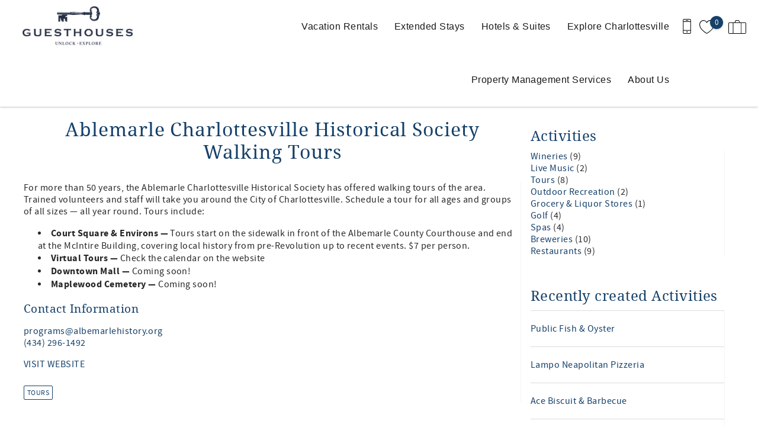

--- FILE ---
content_type: text/html; charset=utf-8
request_url: https://www.vaguesthouses.com/activities/ablemarle-charlottesville-historical-society-walking-tours
body_size: 15231
content:
<!DOCTYPE html PUBLIC "-//W3C//DTD XHTML+RDFa 1.0//EN"
  "http://www.w3.org/MarkUp/DTD/xhtml-rdfa-1.dtd">
<html xmlns="http://www.w3.org/1999/xhtml" xml:lang="en" version="XHTML+RDFa 1.0" dir="ltr">

<head profile="http://www.w3.org/1999/xhtml/vocab">
  <!--[if IE]><![endif]-->
<meta http-equiv="Content-Type" content="text/html; charset=utf-8" />
<script type="application/ld+json">
{
  "@context": "https://schema.org/",
  "@type": "LocalBusiness",
  "url": "https://www.vaguesthouses.com",
  "name": "Guesthouses",
  "telephone": "(434) 979-7264",
  "email": "info@vaguesthouses.com",
  "image": [
    "https://www.vaguesthouses.com/sites/ncmc/files/styles/ngt_logo/public/ncmc/ngt_logo/VA--Gueshouse2-03.png"
  ],
  "address": {
    "@type": "PostalAddress",
    "streetAddress": "229 Douglas Ave",
    "addressLocality": " Charlottesville",
    "addressRegion": "VA",
    "postalCode": "22902",
    "addressCountry": {
      "@type": "Country",
      "name": "US"
    }
  }
}
</script>
<meta name="viewport" content="width=device-width, initial-scale=1, user-scalable=yes" />
<link rel="shortcut icon" type="image/png" href="https://www.vaguesthouses.com/sites/ncmc/files/ncmc/ngt_favicon/favicon.png" />
<link rel="preload" href="/sites/all/themes/platform/ngt_theme_base/fonts/DroidSerif/DroidSerif.woff2" as="style" crossorigin="1" type="font/woff2" />
<meta name="description" content="For more than 50 years, the Ablemarle Charlottesville Historical Society has offered walking tours of the area. Trained volunteers and staff will take you around the City of Charlottesville. Schedule a tour for all ages and groups of all sizes — all year round. Tours include:Court Square &amp; Environs — Tours start on the sidewalk in front of the Albemarle County Courthouse and" />
<link rel="canonical" href="https://www.vaguesthouses.com/activities/ablemarle-charlottesville-historical-society-walking-tours" />
<link rel="shortlink" href="https://www.vaguesthouses.com/node/248" />
  <title>Ablemarle Charlottesville Historical Society Walking Tours | [current-page:pager] Guesthouses</title>
  <link type="text/css" rel="stylesheet" href="https://www.vaguesthouses.com/sites/ncmc/files/advagg_css/css__NW-mRDXvjWeUzabV0oqPcarHOpDKf0cXCRt3rD_lXk4__vQX64-xiLePUIZ2atBF0QXJpUpLUsOFN6xVj-SPg7H4__Yoev0mHD_qMQUE4NVbnXlL2nUY10h0Ig70IzT-4dPbw.css" media="all" />
<link type="text/css" rel="stylesheet" href="https://www.vaguesthouses.com/sites/ncmc/files/advagg_css/css__heolvBzMSHSO7xI5cte5dhIpQp7RyFB2JR0tixBpXdQ__w6UDBO9RnmmiX2TCIcZ1bIpEuw_NsrblPjiXMXIxROA__Yoev0mHD_qMQUE4NVbnXlL2nUY10h0Ig70IzT-4dPbw.css" media="all" />
<link type="text/css" rel="stylesheet" href="https://www.vaguesthouses.com/sites/ncmc/files/advagg_css/css__QAM9nGOfVTeM5KwsyNMi9zthYm6ygz9WM1a99ycf4cI__p59Y8Qv9Irf4PqJubSMrU9LljsVe1cUXxDWNw9O3CYs__Yoev0mHD_qMQUE4NVbnXlL2nUY10h0Ig70IzT-4dPbw.css" media="all" />
<link type="text/css" rel="stylesheet" href="https://www.vaguesthouses.com/sites/ncmc/files/advagg_css/css__0faZePG8Du-WExfJwHEgDMQLg0nf45yFNVhJwKVMrEg__c5gDr8-winCJ6OaOvvddRFovKVv3KkvtZZ3P0QiJNMM__Yoev0mHD_qMQUE4NVbnXlL2nUY10h0Ig70IzT-4dPbw.css" media="all" />
  </head>
<body class="html not-front not-logged-in one-sidebar sidebar-second page-node page-node- page-node-248 node-type-activity page-activities logo-landscape qs-layout-floating header-phone-info" ><!-- Google Tag Manager -->
<script type="text/javascript">var dataLayer = [];</script>
<script type="text/javascript"></script>

<noscript><iframe src="//www.googletagmanager.com/ns.html?id=GTM-MLJ8HN6"
 height="0" width="0" style="display:none;visibility:hidden" loading="lazy"></iframe></noscript><script type="text/javascript">
  // Track user interaction.
  let gtmUserInteracted_a711ca8b67acfaaacb085decd55308de_814603464 = !1;

  // Keep looping until js objects are available.
  let gtmCheckAllInPlace_a711ca8b67acfaaacb085decd55308de_814603464 = setInterval(function() {
    if (typeof jQuery === 'undefined') {
      return;
    }

    // Done with the checking.
    clearInterval(gtmCheckAllInPlace_a711ca8b67acfaaacb085decd55308de_814603464);

    // Self calling function.
    (function(w,d,s,l,i,$,Drupal) {
      // Detect user interactions.
      $('body').once(function() {
        if (gtmUserInteracted_a711ca8b67acfaaacb085decd55308de_814603464) {
          return;
        }

        $('body').mousemove(function() {
          gtmUserInteracted_a711ca8b67acfaaacb085decd55308de_814603464 = true;
        });

        $('body').bind('touchmove', function() {
          gtmUserInteracted_a711ca8b67acfaaacb085decd55308de_814603464 = true;
        });

        $('body').keydown(function(e) {
          if ((e.keyCode == 9) || (e.keyCode == 13)) {
            gtmUserInteracted_a711ca8b67acfaaacb085decd55308de_814603464 = true;
          }
        });
      });

      // Run when page is ready, by using jQuery.
      $(function() {
        // Wait on user interaction.
        let gtmCheckingUserInteraction = setInterval(function() {
          // No interaction, keep waiting.
          if (!gtmUserInteracted_a711ca8b67acfaaacb085decd55308de_814603464) {
            return;
          }

          // Interaction detected.
          clearInterval(gtmCheckingUserInteraction);

          // Give it a time before running the code.
          setTimeout(function() {
            w[l]=w[l]||[];
            w[l].push({'gtm.start':new Date().getTime(),event:'gtm.js'});
            var f=d.getElementsByTagName(s)[0];
            var j=d.createElement(s);
            var dl=l!='dataLayer'?'&l='+l:'';
            j.src='//www.googletagmanager.com/gtm.js?id='+i+dl;
            j.type='text/javascript';
            j.async=true;
            f.parentNode.insertBefore(j,f);
          }, 0);
        }, 250);
      });
    })(window,document,'script','dataLayer','GTM-MLJ8HN6',jQuery,Drupal);
  }, 500);
</script>
<!-- End Google Tag Manager -->
  <div id="skip-link">
    <a href="#main-content" class="element-invisible element-focusable">Skip to main content</a>
  </div>
    
<div id="page-wrapper">
  <div id="page">
    
    <div role="banner" id="header">
      <div class="section clearfix logo">

                  <a href="/"
             title="Home" rel="home" id="logo">
            <img src="https://www.vaguesthouses.com/sites/ncmc/files/styles/ngt_logo/public/ncmc/ngt_logo/VA--Gueshouse2-03.png" alt="Home"/>
          </a>
        
      </div>
        <div class="region region-header">
    <div id="block-riot-tags-ngt-order" class="block block-riot-tags">

    
  <div class="content">
    <rc-riot-order endpoint="https://www.vaguesthouses.com/riot-solr/json" id="rc-riot-order"></rc-riot-order>
  </div>
</div>
<div id="block-riot-tags-ngt-favorites" class="block block-riot-tags">

    
  <div class="content">
    <riot-solr-flag-counter endpoint="https://www.vaguesthouses.com/riot-solr/json" id="riot-solr-flag-counter"></riot-solr-flag-counter>
  </div>
</div>
<div id="block-ngt-base-ngt-base-header-phone-info">
  <div class="content">
    <a href="tel:(434) 979-7264" class="header-phone-link">
      <div class="phone-number-tooltip-wrapper">
        <div class="phone-number-tooltip">(434) 979-7264</div>
      </div>
      <svg id="header-cell-phone-icon" data-name="Layer 1" xmlns="http://www.w3.org/2000/svg" viewBox="0 0 25.25 46"><defs><style>.header-phone-icon{fill-rule:evenodd;}</style></defs><path class="header-phone-icon" d="M21.41,46H3.83A3.84,3.84,0,0,1,0,42.17V3.83A3.84,3.84,0,0,1,3.83,0H21.41a3.84,3.84,0,0,1,3.84,3.83V42.17A3.84,3.84,0,0,1,21.41,46Zm1.92-9.74H1.92v5.91a1.92,1.92,0,0,0,1.91,1.91H21.41a1.92,1.92,0,0,0,1.92-1.91ZM12.94,42a1.92,1.92,0,1,1,1.92-1.92A1.91,1.91,0,0,1,12.94,42ZM23.33,9.42H1.92V34.34H23.33Zm-1.92-7.5H3.83A1.92,1.92,0,0,0,1.92,3.83V7.51H23.33V3.83A1.92,1.92,0,0,0,21.41,1.92ZM15.82,5.59H10.07a1,1,0,1,1,0-1.92h5.75a1,1,0,1,1,0,1.92Z"/>
        <style type="text/css">
          #header-cell-phone-icon { width: 28px; }
          .header-phone-icon{fill:black;}
        </style>
      </svg>
    </a>
  </div>
</div>
  </div>

              <div class="mobile-menu-trigger">
          <button id="mobile-menu-button" aria-label="navigation menu toggle" onclick="document.getElementById('page-wrapper').classList.toggle('show-menu');"><i></i><span>Menu</span></button>
        </div>
        <div id="navigation">
          <div role="navigation" class="section">
            <ul class="menu"><li class="first expanded"><a href="/charlottesville-vacation-rentals" title="Charlottesville Vacation Rentals">Vacation Rentals</a><ul class="menu submenu"><li class="first leaf"><a href="/charlottesville-vacation-rentals" title="Default vacation rentals menu item">Search All Rentals</a></li>
<li class="leaf"><a href="/charlottesville-vacation-rentals/pet-friendly">Pet-Friendly</a></li>
<li class="last leaf"><a href="/charlottesville-vacation-rentals/glossary" title="Default listing glossary menu item">Listings by Name</a></li>
</ul></li>
<li class="expanded"><a href="/extended-stays-charlottesville" title="Charlottesville Furnished Extended Stay and Mid-Term Rentals">Extended Stays</a><ul class="menu submenu"><li class="first leaf"><a href="/one-bedroom-cottages-apartments">One Bedrooom</a></li>
<li class="leaf"><a href="/charlottesville-two-bedrooms">Two Bedrooms</a></li>
<li class="leaf"><a href="/three-bedrooms">Three+ Bedrooms</a></li>
<li class="last leaf"><a href="/belmont-apartment-suites">Belmont Suites</a></li>
</ul></li>
<li class="expanded"><a href="/hotels-suites">Hotels &amp; Suites</a><ul class="menu submenu"><li class="first leaf"><a href="/jeff-hotel">The Jeff Hotel</a></li>
<li class="leaf"><a href="/piedmont-place-suites">Piedmont Place Suites</a></li>
<li class="leaf"><a href="/rose-jean" title="Boutique Rooms in Dtwn Cville">Rose Jean</a></li>
<li class="last leaf"><a href="/townsman">The Townsman</a></li>
</ul></li>
<li class="expanded"><a href="/explore-charlottesville-virginia">Explore Charlottesville</a><ul class="menu submenu"><li class="first leaf"><a href="/uva-graduation-accommodations">UVA Graduation</a></li>
<li class="leaf"><a href="/charlottesville-activities">Seasonal Activities</a></li>
<li class="leaf"><a href="/events" title="">Upcoming Events</a></li>
<li class="leaf"><a href="/area-activities">Area Activities</a></li>
<li class="last leaf"><a href="/charlottesville-blog" title="">Blog</a></li>
</ul></li>
<li class="leaf"><a href="/homeowner-services">Property Management Services</a></li>
<li class="last expanded"><a href="/about-us" title="Learn about Guesthouses&#039;s long and rich history in hospitality, as well as the services we provide.">About Us</a><ul class="menu submenu"><li class="first leaf"><a href="/contact-us" title="">Contact Us</a></li>
<li class="leaf"><a href="/terms-conditions">Cancellation Policy</a></li>
<li class="last leaf"><a href="/benefits-booking-direct">Benefits of Booking Direct</a></li>
</ul></li>
</ul>          </div>
        </div> <!-- /.section, /#navigation -->
          </div> <!-- /.section, /#header -->
          <div id="breadcrumb">
        <p class="element-invisible">You are here</p><div class="breadcrumb"><a href="/">Home</a></div>      </div>
    
    
    <div id="main-wrapper">
      <div id="main" role="main" class="clearfix">

        <div id="content" class="column">
          <div class="section">
                        <a id="main-content"></a>
                                                        <h1 class="title" id="page-title">Ablemarle Charlottesville Historical Society Walking Tours</h1>
                                                                  <div class="tabs">
                              </div>
                                                              <div class="region region-content">
    <div  class="ngt-full-width node node-activity view-mode-full clearfix">

  
  <p>For more than 50 years, the Ablemarle Charlottesville Historical Society has offered walking tours of the area. Trained volunteers and staff will take you around the City of Charlottesville. Schedule a tour for all ages and groups of all sizes — all year round. Tours include:</p>
<ul><li><strong>Court Square &amp; Environs —</strong> Tours start on the sidewalk in front of the Albemarle County Courthouse and end at the McIntire Building, covering local history from pre-Revolution up to recent events. $7 per person.</li>
<li><strong>Virtual Tours —</strong> Check the calendar on the website</li>
<li><strong>Downtown Mall —</strong> Coming soon!</li>
<li><strong>Maplewood Cemetery —</strong> Coming soon!</li>
</ul><h3>Contact Information</h3>
<p><a href="mailto:programs@albemarlehistory.org">programs@albemarlehistory.org</a><br /><a href="tel:+14342961492">(434) 296-1492</a></p>
<p><a href="https://albemarlehistory.org/programs/tours/" target="_blank">VISIT WEBSITE</a></p><div class="field field-name-field-activity-category field-type-taxonomy-term-reference field-label-hidden"><div class="field-items"><div class="field-item even"><a href="/activities/tours">Tours</a></div></div></div></div>

  </div>
                                  </div>
        </div> <!-- /.section, /#content -->

                                      <div id="sidebar-second" class="column sidebar">
              <div class="section">
                  <div class="region region-sidebar-second">
    <div id="block-views-activities-block-summary" class="block block-views">

    <h2>Activities</h2>
  
  <div class="content">
    <div class="view view-activities view-id-activities view-display-id-block_summary view-dom-id-93aacb8839a9053554909c3bbbace77c">
        
  
  
      <div class="view-content">
      <div class="item-list">
  <ul class="views-summary">
            <li>
      <a href="/activities/wineries">
        Wineries      </a>
        (9)
    </li>
                <li>
      <a href="/activities/live-music">
        Live Music      </a>
        (2)
    </li>
                <li>
      <a href="/activities/tours">
        Tours      </a>
        (8)
    </li>
                <li>
      <a href="/activities/outdoor-recreation">
        Outdoor Recreation      </a>
        (2)
    </li>
                <li>
      <a href="/activities/grocery-liquor-stores">
        Grocery & Liquor Stores      </a>
        (1)
    </li>
                <li>
      <a href="/activities/golf">
        Golf      </a>
        (4)
    </li>
                <li>
      <a href="/activities/spas">
        Spas      </a>
        (4)
    </li>
                <li>
      <a href="/activities/breweries">
        Breweries      </a>
        (10)
    </li>
                <li>
      <a href="/activities/restaurants">
        Restaurants      </a>
        (9)
    </li>
        </ul>
</div>
    </div>
  
  
  
  
  
  
</div>  </div>
</div>
<div id="block-views-activities-block-recent-posts" class="block block-views">

    <h2>Recently created Activities</h2>
  
  <div class="content">
    <div class="view view-activities view-id-activities view-display-id-block_recent_posts view-dom-id-1fa668c72022aef04cfe14fa73d807b0">
        
  
  
      <div class="view-content">
      <div class="item-list">    <ul>          <li class="views-row views-row-1 views-row-odd views-row-first">  
          <a href="/activities/public-fish-oyster">Public Fish &amp; Oyster</a>  </li>
          <li class="views-row views-row-2 views-row-even">  
          <a href="/activities/lampo-neapolitan-pizzeria">Lampo Neapolitan Pizzeria </a>  </li>
          <li class="views-row views-row-3 views-row-odd">  
          <a href="/activities/ace-biscuit-barbecue">Ace Biscuit &amp; Barbecue</a>  </li>
          <li class="views-row views-row-4 views-row-even">  
          <a href="/activities/reason-beer">Reason Beer</a>  </li>
          <li class="views-row views-row-5 views-row-odd views-row-last">  
          <a href="/activities/castle-hill-cider">Castle Hill Cider</a>  </li>
      </ul></div>    </div>
  
  
  
  
  
  
</div>  </div>
</div>
<div id="block-ngt-base-ngt-base-qs" class="block block-ngt-base">

    
  <div class="content">
    <form class="rc-core-item-avail-form has-travelers extra-2" action="/charlottesville-vacation-rentals" method="GET" id="rc-core-item-avail-form" accept-charset="UTF-8"><div><div class="rc-avail-embed-msg"> </div>
<div class="form-item form-type-textfield form-item-rcav-begin">
  <label class="element-invisible" for="edit-rcav-begin">Arrival <span class="form-required" title="This field is required.">*</span></label>
 <input class="begin affects-quote form-text required" readonly="readonly" placeholder="Arrival" type="text" id="edit-rcav-begin" name="rcav[begin]" value="" size="10" maxlength="128" />
</div>
<div class="form-item form-type-textfield form-item-rcav-end">
  <label class="element-invisible" for="edit-rcav-end">Departure <span class="form-required" title="This field is required.">*</span></label>
 <input class="end affects-quote form-text required" readonly="readonly" placeholder="Departure" type="text" id="edit-rcav-end" name="rcav[end]" value="" size="10" maxlength="128" />
</div>
<input type="hidden" name="rcav[flex_type]" value="d" />
<div class="form-item form-type-select form-item-rcav-adult">
  <label class="element-invisible" for="edit-rcav-adult">Adults </label>
 <select class="adult affects-quote form-select" id="edit-rcav-adult" name="rcav[adult]"><option value="1" selected="selected">Adults: 1</option><option value="2">Adults: 2</option><option value="3">Adults: 3</option><option value="4">Adults: 4</option><option value="5">Adults: 5</option><option value="6">Adults: 6</option><option value="7">Adults: 7</option><option value="8">Adults: 8</option><option value="9">Adults: 9</option><option value="10">Adults: 10</option><option value="11">Adults: 11</option><option value="12">Adults: 12</option></select>
</div>
<div class="form-item form-type-select form-item-rcav-child">
  <label class="element-invisible" for="edit-rcav-child">Children </label>
 <select class="child affects-quote form-select" id="edit-rcav-child" name="rcav[child]"><option value="0" selected="selected">Children: 0</option><option value="1">Children: 1</option><option value="2">Children: 2</option><option value="3">Children: 3</option><option value="4">Children: 4</option><option value="5">Children: 5</option></select>
</div>
<input type="submit" id="edit-rcav-submit" name="op" value="Search" class="form-submit" /><input type="hidden" name="form_build_id" value="form-ODsBdq-827s-Ru9T_eV-vwUBdkX9fXc8rc5g_CVw_kU" />
<input type="hidden" name="form_id" value="rc_core_item_avail_form" />
</div></form>  </div>
</div>
  </div>
              </div>
            </div> <!-- /.section, /#sidebar-second -->
                        </div>
    </div> <!-- /#main, /#main-wrapper -->
          <div id="footer-top">
          <div class="region region-footer-top">
    <div id="block-ngt-base-ngt-footer-email-cta" class="block block-ngt-base">

    
  <div class="content">
      <div class="ngt-email-cta">
    Connect with us for Specials!  </div>
  <div class="ngt-email-cta-form">
    <div  class="ds-1col node node-webform view-mode-full clearfix">

  
  <noscript>
  <style>form.antibot { display: none !important; }</style>
  <div class="antibot-no-js antibot-message antibot-message-warning messages warning">
    You must have JavaScript enabled to use this form.  </div>
</noscript>
<form class="webform-client-form webform-client-form-1 load-async-recaptcha antibot" action="/antibot" method="post" id="webform-client-form-1" accept-charset="UTF-8"><div><div  class="form-item webform-component webform-component-email webform-component--email">
  <label class="element-invisible" for="edit-submitted-email">Email <span class="form-required" title="This field is required.">*</span></label>
 <input required="required" class="email form-text form-email required" placeholder="Email Address" type="email" id="edit-submitted-email" name="submitted[email]" size="60" />
</div>
<input type="hidden" name="details[sid]" />
<input type="hidden" name="details[page_num]" value="1" />
<input type="hidden" name="details[page_count]" value="1" />
<input type="hidden" name="details[finished]" value="0" />
<input type="hidden" name="form_build_id" value="form-UjGyIpCcd0zezJLO-piACvtMP2Ou0U0Qvl-utWrX4Ss" />
<input type="hidden" name="form_id" value="webform_client_form_1" />
<input type="hidden" name="antibot_key" value="" />
<div class="form-actions"><div id="bt-leads-recaptcha"
    class="bt-leads-recaptcha g-recaptcha"
    data-size=""
    data-badge="bottomright"
    data-sitekey="6Ler9L8qAAAAAF6hvCaMa67HSz7-9k8Dhvws3bxO"></div><input class="webform-submit button-primary form-submit" type="submit" name="op" value="Submit" /></div></div></form></div>

  </div>
  </div>
</div>
  </div>
      </div>
        <footer id="footer">
      <div class="social">
          <div class="region region-social">
    <div id="block-ngt-base-ngt-footer-social-links" class="block block-ngt-base">

    
  <div class="content">
    
  <div class="ngt-social-icons footer-social-icons">

    
    <ul class="links"><li class="0 first"><a href="https://www.facebook.com/guesthousescharlottesville" class="icon-facebook" target="_blank">Facebook</a></li>
<li class="1 last"><a href="https://www.instagram.com/vaguesthouses/" class="icon-instagram" target="_blank">Instagram</a></li>
</ul>  </div>
  </div>
</div>
  </div>
      </div>
      <div class="section">
          <div class="region region-footer">
    <div id="block-ngt-base-ngt-footer-contact-info" class="block block-ngt-base">

    
  <div class="content">
    <section class="footer-contact-info">
  <a href="https://www.vaguesthouses.com"><h2>Guesthouses</h2></a>
  <div>
    <span>
      229 Douglas Ave     </span><br>

    <span> Charlottesville</span>,
    <span>Virginia</span> -
    <span>22902</span><br>
    <span>United States</span>
  </div>
  <span><a href="tel:(434) 979-7264">(434) 979-7264</a></span><br>
  <span><a href="mailto:info@vaguesthouses.com">info@vaguesthouses.com</a></span><br>
</section>
  </div>
</div>
<div id="block-ngt-base-ngt-footer-content-block" class="block block-ngt-base">

    
  <div class="content">
    
  <h2>About Us</h2>

  <div class="ngt-footer-content">
    <p class="MsoNormal"><span>Hosting guests of Charlottesville since 1976.</span></p>  </div>
  </div>
</div>
<div id="block-ngt-base-ngt-footer-quick-links" class="block block-ngt-base">

    
  <div class="content">
    
  <section class="ngt-quick-links footer-quick-links">

          <h2>Quick Links</h2>
    
    <ul class="links"><li class="0 first"><a href="https://www.vaguesthouses.com/2020-uva-graduation" class="ngt-quick-link" target="_blank">UVA Graduation</a></li>
<li class="1"><a href="https://www.vaguesthouses.com/extended-stays-charlottesville" class="ngt-quick-link" target="_blank">Extended Stay</a></li>
<li class="2"><a href="https://www.vaguesthouses.com/charlottesville-blog" class="ngt-quick-link" target="_blank">Blog</a></li>
<li class="3"><a href="https://www.vaguesthouses.com/about-us" class="ngt-quick-link" target="_blank">About Us</a></li>
<li class="4 last"><a href="https://www.vaguesthouses.com/contact-us" class="ngt-quick-link" target="_blank">Contact Us</a></li>
</ul>  </section>
  </div>
</div>
<div id="block-ngt-base-ngt-vr-jump-menu" class="block block-ngt-base">

    <h2>Search rentals by name.</h2>
  
  <div class="content">
    <form action="/activities/ablemarle-charlottesville-historical-society-walking-tours" method="post" id="ngt-base-vr-jump-form" accept-charset="UTF-8"><div><div class="form-item form-type-select form-item-vr-jump">
 <select class="ngt-vr-jump-menu form-select" id="edit-vr-jump" name="vr_jump"><option value="" selected="selected">Search by Title</option><option value="144">Arrowhead Cabin</option><option value="283">Belmont Farmhouse:  Southern Luxury Apartment</option><option value="287">Belmont Farmhouse: Elegant Apartment</option><option value="289">Belmont Farmhouse: Fairytale Loft</option><option value="290">Belmont Farmhouse: French Cottage Apartment</option><option value="292">Belmont Farmhouse: Garden Apartment</option><option value="291">Belmont Farmhouse: Ode 2 Cville Apartment</option><option value="293">Belmont Farmhouse: Retro Apartment</option><option value="284">Belmont Guesthouse: Blacksmith Apartment</option><option value="288">Belmont Guesthouse: Grove Apartment</option><option value="285">Belmont Guesthouse: Pharmacy Apartment</option><option value="286">Belmont Guesthouse: Service Station Apartment</option><option value="374">Belmont Oasis</option><option value="209">Birds &amp; Bees Cottage</option><option value="308">Blue Mountain Haven</option><option value="174">Braeside Annex</option><option value="361">Cameron Cottage</option><option value="750">Chimney Corner</option><option value="214">Cope Foster - King Guestroom</option><option value="311">Downtown Penthouse Apartment</option><option value="761">Fairwood Cottages (Fairwood + Clear Sky)</option><option value="759">Fairwood Cottages- Clear Sky Cottage</option><option value="758">Fairwood Cottages- Fairwood Cottage</option><option value="756">Farlea</option><option value="754">Fox Cottage</option><option value="262">Greenaway House</option><option value="338">GreenLeaf</option><option value="193">Greensview Apartment</option><option value="753">Happy Hoos</option><option value="751">Hummingbird&#039;s Rest</option><option value="386">Ivy Cottages - Cornwall Cottage</option><option value="387">Ivy Cottages - Devon Cottage</option><option value="388">Ivy Cottages - Hampshire Cottage</option><option value="390">Ivy Cottages - Somerset Cottage</option><option value="173">Ivy Guest Apartment</option><option value="199">Jeff Studio 301</option><option value="202">Jeff Studio 302</option><option value="204">Jeff Studio 303</option><option value="205">Jeff Studio 304</option><option value="201">Jeff Suite 201</option><option value="203">Jeff Suite 202</option><option value="206">Jeff Suite 203</option><option value="207">Jeff Suite 204</option><option value="192">Kelly Cottage</option><option value="186">Kismet Cottage</option><option value="187">McHill Studio Apartment</option><option value="347">Monticello Getaway</option><option value="332">Monticello Vista</option><option value="320">Park Place Apartment</option><option value="210">Piedmont Place: Suite 301</option><option value="216">Piedmont Place: Suite 302</option><option value="215">Piedmont Place: Suite 303</option><option value="211">Piedmont Place: Suite 304</option><option value="314">Piedmont Place: Suite 401</option><option value="315">Piedmont Place: Suite 402</option><option value="181">Plainfields Cottage</option><option value="178">Ramsay Estate Carriage House</option><option value="177">Ramsay Estate Cottage</option><option value="218">Ramsay Farmhouse (Whole House)</option><option value="353">Rose Jean (All 5 Rooms)</option><option value="348">Rose Jean: Room #1</option><option value="349">Rose Jean: Room #2</option><option value="350">Rose Jean: Room #3</option><option value="351">Rose Jean: Room #4</option><option value="352">Rose Jean: Room #5</option><option value="398">Rugby Retreat</option><option value="140">Spring Cove House</option><option value="344">Stonemont Farm Cabin</option><option value="317">Stonemont Farm Cottage</option><option value="357">Stonemont Farm Retreat (Cottage&amp;Cabin)</option><option value="297">Sweet Afton</option><option value="410">Townsman: Faulkner</option><option value="411">Townsman: Meriwether</option><option value="409">Townsman: Poe</option><option value="408">Townsman: Secretariat</option><option value="219">Warner House Downtown</option></select>
</div>
<input type="hidden" name="form_build_id" value="form-54EhrgJE5oYDjsQOSgG1Mx6xvgTCtRBOFvCdiWBKed4" />
<input type="hidden" name="form_id" value="ngt_base_vr_jump_form" />
</div></form>  </div>
</div>
  </div>
      </div>
      <div>
          <div class="region region-footer-bottom">
    <div id="block-ngt-base-ngt-base-trust-logos" class="block block-ngt-base">

    
  <div class="content">
      <section class="ngt-base-trust-logos">
                  <img width="64"
             data-src="/sites/all/themes/platform/ngt_theme_base/images/PCI.svg"
             alt="PCI compliance icon"
             class="bto-lazy">
                        <img width="64"
             data-src="/sites/all/themes/platform/ngt_theme_base/images/TLS.svg"
             alt="TLS icon"
             class="bto-lazy">
                        <a href="https://bluetent.com/rezfusion"
           aria-label="Rezfusion" rel="nofollow">
          <img width="64"
               data-src="/sites/all/themes/platform/ngt_theme_base/images/REZ.svg"
               alt="Rezfusion E-commerce icon"
               class="bto-lazy">
        </a>
            </section>
  </div>
</div>
<div id="block-views-affiliates-block-affiliates" class="block block-views">
  <div class="content">
    <div class="view view-affiliates view-id-affiliates view-display-id-block_affiliates view-dom-id-06bc568ef9a731914259f466cf97313d">
      <div class="view-content">
          <ul class="ngt-affiliate-list">          <li class="ngt-affiliate-link">  
          <a href="https://www.airbnb.com/users/show/24936886"><img src="https://www.vaguesthouses.com/sites/ncmc/files/styles/affiliate/public/affiliates/logos/Airbnb-rebrand-by-DesignStudio_dezeen_468_8.jpg" width="120" height="120" alt="" /></a>  </li>
          <li class="ngt-affiliate-link">  
          <a href="https://www.facebook.com/guesthousescharlottesville/?epa=SEARCH_BOX"><img src="https://www.vaguesthouses.com/sites/ncmc/files/styles/affiliate/public/affiliates/logos/Facebook.png" width="120" height="120" alt="" /></a>  </li>
      </ul>    </div>
  </div>
  </div>
</div>
  </div>
      </div>
      <div class="footer-bt-info">
        <a rel="nofollow" href="/user/login">Login</a>
        |
        <a target="_blank" rel="nofollow" href="https://www.bluetent.com/">Proudly built by Bluetent</a>
        |
        &copy; 2026      </div>
    </footer> <!-- /.section, /#footer -->
  </div>
</div> <!-- /#page, /#page-wrapper -->
  <script type="text/javascript" src="https://www.vaguesthouses.com/sites/ncmc/files/advagg_js/js__FpnMrDmzM2BXf7B2wgqidHEtEulVpQv3cDEu9-xu9bA__V8IFEWhBtSr8-Jrwj8bsgC_WlcP8vzUZftmify5lCk0__Yoev0mHD_qMQUE4NVbnXlL2nUY10h0Ig70IzT-4dPbw.js"></script>
<script type="text/javascript">
<!--//--><![CDATA[//><!--
(function(n){Drupal.behaviors.ngtJum={attach:function(o,t){n('.ngt-vr-jump-menu').on('change',function(){var o=n(this).val();if(o){window.location.href='/node/'+o}})}}})(jQuery);
//--><!]]>
</script>
<script type="text/javascript">
<!--//--><![CDATA[//><!--
;jQuery.extend(Drupal.settings,{'basePath':'\/','pathPrefix':'','setHasJsCookie':0,'ajaxPageState':{'theme':'ngt_theme_base','theme_token':'qQ3TLG1tAsABCDRBRSA3bK-7Dd34zvFOUr4FZHRy6fc','jquery_version':'1.10','css':{'modules\/system\/system.base.css':1,'modules\/system\/system.menus.css':1,'modules\/system\/system.messages.css':1,'modules\/system\/system.theme.css':1,'misc\/ui\/jquery.ui.core.css':1,'misc\/ui\/jquery.ui.theme.css':1,'misc\/ui\/jquery.ui.button.css':1,'misc\/ui\/jquery.ui.resizable.css':1,'misc\/ui\/jquery.ui.dialog.css':1,'misc\/ui\/jquery.ui.datepicker.css':1,'sites\/all\/modules\/bluetent\/btm_cart_abandonment\/css\/btm_cart_abandonment.css':1,'sites\/all\/modules\/bluetent\/bt_leads\/css\/bt-leads.css':1,'sites\/all\/modules\/contrib\/date\/date_api\/date.css':1,'sites\/all\/modules\/contrib\/date\/date_popup\/themes\/datepicker.1.7.css':1,'modules\/field\/theme\/field.css':1,'sites\/all\/modules\/contrib\/logintoboggan\/logintoboggan.css':1,'modules\/node\/node.css':1,'modules\/user\/user.css':1,'sites\/all\/modules\/contrib\/extlink\/extlink.css':1,'sites\/all\/modules\/contrib\/views\/css\/views.css':1,'sites\/all\/modules\/contrib\/colorbox\/styles\/default\/colorbox_style.css':1,'sites\/all\/modules\/contrib\/ctools\/css\/ctools.css':1,'sites\/all\/modules\/bluetent\/bt_optimize\/css\/bto-lazy.css':1,'sites\/all\/modules\/platform\/ngt_plus\/dist\/app.css':1,'sites\/all\/modules\/platform\/ngt_base\/layouts\/ngt_layout_full_width.css':1,'sites\/all\/modules\/rescms\/rc_core\/css\/rc_core.order.css':1,'sites\/all\/modules\/rescms\/rc_core\/css\/rc_core.avail.css':1,'sites\/all\/modules\/contrib\/webform\/css\/webform.css':1,'sites\/all\/modules\/bluetent\/btm_cookie_compliance\/theme\/btm_cookie_compliance_message.css':1,'sites\/all\/themes\/platform\/ngt_theme_base\/css\/ngt_theme_base.css':1},'js':{'sites\/all\/modules\/contrib\/jquery_update\/replace\/jquery\/1.10\/jquery.min.js':1,'misc\/jquery-extend-3.4.0.js':1,'misc\/jquery-html-prefilter-3.5.0-backport.js':1,'misc\/jquery.once.js':1,'misc\/drupal.js':1,'sites\/all\/modules\/contrib\/jquery_update\/replace\/ui\/ui\/minified\/jquery.ui.core.min.js':1,'sites\/all\/modules\/contrib\/jquery_update\/replace\/ui\/ui\/minified\/jquery.ui.widget.min.js':1,'sites\/all\/modules\/contrib\/jquery_update\/replace\/ui\/external\/jquery.cookie.js':1,'sites\/all\/modules\/bluetent\/riot_tags\/js\/polyfill.js':1,'sites\/all\/libraries\/riotjs\/riot.min.js':1,'sites\/all\/modules\/contrib\/jquery_update\/replace\/ui\/ui\/minified\/jquery.ui.button.min.js':1,'sites\/all\/modules\/contrib\/jquery_update\/replace\/ui\/ui\/minified\/jquery.ui.mouse.min.js':1,'sites\/all\/modules\/contrib\/jquery_update\/replace\/ui\/ui\/minified\/jquery.ui.draggable.min.js':1,'sites\/all\/modules\/contrib\/jquery_update\/replace\/ui\/ui\/minified\/jquery.ui.position.min.js':1,'misc\/ui\/jquery.ui.position-1.13.0-backport.js':1,'sites\/all\/modules\/contrib\/jquery_update\/replace\/ui\/ui\/minified\/jquery.ui.resizable.min.js':1,'sites\/all\/modules\/contrib\/jquery_update\/replace\/ui\/ui\/minified\/jquery.ui.dialog.min.js':1,'misc\/ui\/jquery.ui.dialog-1.13.0-backport.js':1,'sites\/all\/modules\/contrib\/jquery_update\/replace\/ui\/ui\/minified\/jquery.ui.datepicker.min.js':1,'misc\/ui\/jquery.ui.datepicker-1.13.0-backport.js':1,'sites\/all\/modules\/contrib\/jquery_update\/replace\/misc\/jquery.form.min.js':1,'sites\/all\/modules\/bluetent\/riot_tags\/js\/app.js':1,'sites\/all\/libraries\/notifyjs\/dist\/notify.js':1,'sites\/all\/modules\/bluetent\/riot_tags\/contrib\/riot_notifyjs\/js\/mixin.js':1,'sites\/all\/libraries\/ajax_solr\/ajax-solr.min.js':1,'sites\/all\/libraries\/ajaxq\/ajaxq.js':1,'sites\/all\/modules\/bluetent\/riot_solr\/js\/RiotSolrAppTracker.js':1,'sites\/all\/modules\/bluetent\/riot_solr\/js\/ajax-solr-components\/RiotSolrManager.js':1,'sites\/all\/modules\/bluetent\/riot_solr\/js\/mixins.js':1,'sites\/all\/modules\/bluetent\/riot_tags\/tags\/subtag\/subtag.js':1,'misc\/ajax.js':1,'sites\/all\/modules\/contrib\/jquery_update\/js\/jquery_update.js':1,'sites\/all\/modules\/bluetent\/bt_leads\/js\/bt_leads-antibot-workaround.js':1,'sites\/all\/modules\/bluetent\/riot_solr\/js\/tooltip.js':1,'sites\/all\/modules\/contrib\/extlink\/extlink.js':1,'sites\/all\/libraries\/colorbox\/jquery.colorbox-min.js':1,'sites\/all\/modules\/contrib\/colorbox\/js\/colorbox.js':1,'sites\/all\/modules\/contrib\/colorbox\/styles\/default\/colorbox_style.js':1,'sites\/all\/modules\/platform\/ngt_base\/js\/call-to-book.js':1,'sites\/all\/modules\/rescms\/rc_core\/modules\/rc_ua\/js\/rc_ua.js':1,'sites\/all\/modules\/bluetent\/bt_optimize\/js\/bto.jquery.js':1,'sites\/all\/themes\/platform\/ngt_theme_base\/js\/moment.min.js':1,'sites\/all\/themes\/platform\/ngt_theme_base\/js\/debounce.js':1,'misc\/progress.js':1,'sites\/all\/themes\/platform\/ngt_theme_base\/riottags\/build\/rc_riot_order.js':1,'sites\/all\/modules\/rescms\/rc_riot\/tags\/rc_riot_avail_pricing\/build\/rc_riot_avail_pricing.js':1,'sites\/all\/modules\/rescms\/rc_riot\/js\/mixins\/RCRiotUtils.js':1,'sites\/all\/modules\/rescms\/rc_riot\/js\/mixins\/RCRiotOrder.js':1,'sites\/all\/modules\/rescms\/rc_riot\/js\/mixins\/RCRiotAvailPricing.js':1,'sites\/all\/modules\/rescms\/rc_riot\/js\/mixins\/RCRiotSpecials.js':1,'sites\/all\/modules\/rescms\/rc_riot\/modules\/rc_riot_share\/tags\/rc_riot_share_order\/build\/rc_riot_share_order.js':1,'sites\/all\/modules\/bluetent\/riot_solr\/tags\/riot_solr_flag_counter\/build\/riot_solr_flag_counter.js':1,'sites\/all\/modules\/bluetent\/riot_solr\/tags\/riot_solr_result_item\/build\/riot_solr_result_item.js':1,'sites\/all\/modules\/bluetent\/riot_tags\/js\/mixins\/RiotTagsChildren.js':1,'sites\/all\/modules\/rescms\/rc_core\/js\/jquery.rcjs.js':1,'sites\/all\/modules\/rescms\/rc_core\/js\/jquery.rcItemAvailForm.js':1,'sites\/all\/modules\/rescms\/rc_core\/js\/jquery.rcItemQuoteLink.js':1,'sites\/all\/modules\/platform\/ngt_base\/js\/availForm.js':1,'sites\/all\/modules\/contrib\/antibot\/js\/antibot.js':1,'sites\/all\/modules\/contrib\/webform\/js\/webform.js':1,'sites\/all\/modules\/bluetent\/bt_leads\/js\/bt_leads.jquery.js':1,'sites\/all\/modules\/bluetent\/btm_cookie_compliance\/js\/cc.jquery.js':1,'sites\/all\/themes\/platform\/ngt_theme_base\/js\/scripts.js':1,'sites\/all\/modules\/platform\/ngt_plus\/dist\/app.js':1,'sites\/all\/modules\/rescms\/rc_core\/modules\/rc_ua\/js\/rc_ua_g4.js':1}},'colorbox':{'opacity':'0.85','current':'{current} of {total}','previous':'\u00ab Prev','next':'Next \u00bb','close':'Close','maxWidth':'98%','maxHeight':'98%','fixed':!0,'mobiledetect':!0,'mobiledevicewidth':'480px','file_public_path':'\/sites\/ncmc\/files','specificPagesDefaultValue':'admin*\nimagebrowser*\nimg_assist*\nimce*\nnode\/add\/*\nnode\/*\/edit\nprint\/*\nprintpdf\/*\nsystem\/ajax\nsystem\/ajax\/*'},'better_exposed_filters':{'views':{'activities':{'displays':{'block_summary':{'filters':[]},'block_recent_posts':{'filters':[]}}},'affiliates':{'displays':{'block_affiliates':{'filters':[]}}}}},'bt_leads_recaptcha':{'should_load':!0},'rcItemAvailForm':[{'id':'rc-core-item-avail-form','df':'mm\/dd\/yy','beg':'edit-rcav-begin','end':'edit-rcav-end','adu':'edit-rcav-adult','chi':'edit-rcav-child','mns':'1','mxs':'365','mnb':'1','mxe':'385','spr':!1,'tdd':0,'incr':'1','mv':1,'me':1,'mt':!1,'txt':{'sd':'Please select arrival and departure dates.','ae':'An error occurred requesting quote data.','lm':'Checking availability...','cad':'Click an Arrival Date','cdd':'Click a Departure Date','sto':'Start Over','mns':'night minimum stay','sbe':'Please select both arrival and departure dates.'},'tdc':7},{'id':'rc-core-item-avail-form','df':'mm\/dd\/yy','beg':'edit-rcav-begin','end':'edit-rcav-end','adu':'edit-rcav-adult','chi':'edit-rcav-child','mns':'1','mxs':'365','mnb':'1','mxe':'385','spr':!1,'tdd':0,'incr':'1','mv':1,'me':1,'mt':!1,'txt':{'sd':'Please select arrival and departure dates.','ae':'An error occurred requesting quote data.','lm':'Checking availability...','cad':'Click an Arrival Date','cdd':'Click a Departure Date','sto':'Start Over','mns':'night minimum stay','sbe':'Please select both arrival and departure dates.'},'tdc':7}],'extlink':{'extTarget':'_blank','extClass':0,'extLabel':'(link is external)','extImgClass':0,'extSubdomains':1,'extExclude':'','extInclude':'','extCssExclude':'','extCssExplicit':'','extAlert':0,'extAlertText':'This link will take you to an external web site.','mailtoClass':0,'mailtoLabel':'(link sends e-mail)'},'btm_cookie_compliance':{'country_compliance_mode':{'AF':'none','AX':'none','AL':'none','DZ':'none','AS':'none','AD':'none','AO':'none','AI':'none','AQ':'none','AG':'none','AR':'none','AM':'none','AW':'none','AU':'none','AT':'implied','AZ':'none','BS':'none','BH':'none','BD':'none','BB':'none','BY':'none','BE':'implied','BZ':'none','BJ':'none','BM':'none','BT':'none','BO':'none','BA':'none','BW':'none','BV':'none','BR':'none','IO':'none','VG':'none','BN':'none','BG':'implied','BF':'none','BI':'none','KH':'none','CM':'none','CA':'none','CV':'none','BQ':'none','KY':'none','CF':'none','TD':'none','CL':'none','CN':'none','CX':'none','CC':'none','CO':'none','KM':'none','CG':'none','CD':'none','CK':'none','CR':'none','HR':'hard','CU':'none','CW':'none','CY':'implied','CZ':'implied','DK':'implied','DJ':'none','DM':'none','DO':'none','EC':'none','EG':'none','SV':'none','GQ':'none','ER':'none','EE':'implied','ET':'none','FK':'none','FO':'none','FJ':'none','FI':'implied','FR':'implied','GF':'none','PF':'none','TF':'none','GA':'none','GM':'none','GE':'none','DE':'implied','GH':'none','GI':'none','GR':'none','GL':'none','GD':'none','GP':'none','GU':'none','GT':'none','GG':'none','GN':'none','GW':'none','GY':'none','HT':'none','HM':'none','HN':'none','HK':'none','HU':'implied','IS':'none','IN':'none','ID':'none','IR':'none','IQ':'none','IE':'implied','IM':'none','IL':'none','IT':'hard','CI':'none','JM':'none','JP':'none','JE':'none','JO':'none','KZ':'none','KE':'none','KI':'none','KW':'none','KG':'none','LA':'none','LV':'implied','LB':'none','LS':'none','LR':'none','LY':'none','LI':'none','LT':'implied','LU':'implied','MO':'none','MK':'none','MG':'none','MW':'none','MY':'none','MV':'none','ML':'none','MT':'implied','MH':'none','MQ':'none','MR':'none','MU':'none','YT':'none','MX':'none','FM':'none','MD':'none','MC':'none','MN':'none','ME':'none','MS':'none','MA':'none','MZ':'none','MM':'none','NA':'none','NR':'none','NP':'none','NL':'implied','AN':'none','NC':'none','NZ':'none','NI':'none','NE':'none','NG':'none','NU':'none','NF':'none','MP':'none','KP':'none','NO':'none','OM':'none','PK':'none','PW':'none','PS':'none','PA':'none','PG':'none','PY':'none','PE':'none','PH':'none','PN':'none','PL':'implied','PT':'implied','PR':'none','QA':'none','RE':'none','RO':'none','RU':'none','RW':'none','BL':'none','SH':'none','KN':'none','LC':'none','MF':'none','PM':'none','VC':'none','WS':'none','SM':'none','ST':'none','SA':'none','SN':'none','RS':'none','SC':'none','SL':'none','SG':'none','SX':'none','SK':'implied','SI':'implied','SB':'none','SO':'none','ZA':'none','GS':'none','KR':'none','SS':'none','ES':'hard','LK':'none','SD':'none','SR':'none','SJ':'none','SZ':'none','SE':'implied','CH':'none','SY':'none','TW':'none','TJ':'none','TZ':'none','TH':'none','TL':'none','TG':'none','TK':'none','TO':'none','TT':'none','TN':'none','TR':'none','TM':'none','TC':'none','TV':'none','VI':'none','UG':'none','UA':'none','AE':'none','GB':'implied','US':'hard','UM':'none','UY':'none','UZ':'none','VU':'none','VA':'none','VE':'none','VN':'none','WF':'none','EH':'none','YE':'none','ZM':'none','ZW':'none'},'country_fallback':'US','country_lookup_api_key':'DEl93Q6Q4UEug3Gran8g8gNIglNVGGL2U5CvTqE5'},'ngt_base':{'c2b':{'text':'Call to Book','message':'\u003Cp\u003EIn order to book this property, please call our office at 434-979-7264 or email us \u003Ca href=\u0022mailto:info@vaguesthouses.com\u0022\u003Einfo@vaguesthouses.com\u003C\/a\u003E for further details and availability. Thank you!\u00a0\u003C\/p\u003E','hide':0}},'rc_ua':{'rc_ua_impression_list_only':0,'rc_ua_tracking_method':'tm','rc_ua_tm_datalayer':'dataLayer','rc_ua_book_now_add':1,'rc_ua_checkout_steps':{'quote':'1','form':'2','submit':'3','confirm':'4'}},'rc_urgency_marketing':{'enabled':!1,'global_search_threshold_type':'percent','global_search_threshold':25,'global_search_messaging':'@pct_avail% of properties are still available for this  date range'},'riot_solr':{'gaMappings':{'bluetent':{'entityInfo':'dimension1','beginDate':'dimension2','endDate':'dimension3','coupon':'dimension4','nightsSearched':'metric1','resultCount':'metric2'},'client':{'beginDate':'','endDate':'','coupon':'','entityInfo':'','nightsSearched':'','resultCount':''}}},'urlIsAjaxTrusted':{'\/activities\/ablemarle-charlottesville-historical-society-walking-tours':!0},'antibot':{'forms':{'webform-client-form-1':{'action':'\/activities\/ablemarle-charlottesville-historical-society-walking-tours','key':'401176d4ecfb117a8132d5b2b38858a5'}}}});
//--><!]]>
</script>
<script type="text/javascript" src="https://www.vaguesthouses.com/sites/ncmc/files/advagg_js/js__PE9W3tUqUoIHXg2j4uEK3CqoNg14w49e7ZGjY5Ba9mg__rbxza_DJ-YnEqz4yZoKpkg-9DfG_JqwRr2yAliSHAXY__Yoev0mHD_qMQUE4NVbnXlL2nUY10h0Ig70IzT-4dPbw.js"></script>
<script type="text/javascript">
<!--//--><![CDATA[//><!--
(function(e){e(document).ready(function(){riot.mount('#rc-riot-order',{'txt':{'summary':'My Trips','activities':'Build a Trip','search_accom':'Search Vacation Rentals','buy':'Book Now','quote':'Show Detailed Quote','checkout':'','order_label':'','subtot':'','subtotann':'+ tax\/fees'},'solr':{'index':'rci','realm':'inherit','url':'\/solr\/','default_q':'','exposed_params':[],'max_rows':'0','hash':'8vup2c','doc_cache':0,'bundles':null,'entity_type':'rc_core_item','fields':{'eid':{'type':'integer','name':'ResCMS Entity ID','boost':'1.0','solr_field':'is_eid'},'nid':{'type':'integer','entity_type':'node','name':'ResCMS Item Entity Node','boost':'1.0','solr_field':'is_nid'},'name':{'type':'text','name':'Label','boost':'1.0','solr_field':'tm_name'},'status':{'type':'boolean','name':'Status','boost':'1.0','solr_field':'bs_status'},'url':{'type':'uri','name':'URL','boost':'1.0','solr_field':'ss_url'},'ngt_base_item_default_image':{'type':'uri','name':'Cloud Default Teaser Image','boost':'1.0','solr_field':'ss_ngt_base_item_default_image'},'rc_core_item_reviews_count':{'type':'integer','name':'ResCMS Item: Number of Reviews','boost':'1.0','solr_field':'is_rc_core_item_reviews_count'},'rc_core_item_reviews_rating':{'type':'decimal','name':'ResCMS Item: Average Review Rating','boost':'1.0','solr_field':'fs_rc_core_item_reviews_rating'},'rc_core_item_location_city':{'type':'string','name':'ResCMS Item API Location: City','boost':'1.0','solr_field':'ss_rc_core_item_location_city'},'rc_core_item_location_stateprov':{'type':'string','name':'ResCMS Item API Location: State\/Province Code','boost':'1.0','solr_field':'ss_rc_core_item_location_stateprov'},'rc_core_item_location_latitude':{'type':'decimal','name':'ResCMS Item API Location: Latitiude','boost':'1.0','solr_field':'fs_rc_core_item_location_latitude'},'rc_core_item_location_longitude':{'type':'decimal','name':'ResCMS Item API Location: Longitude','boost':'1.0','solr_field':'fs_rc_core_item_location_longitude'},'nid:promote':{'type':'boolean','name':' Promoted to frontpage','boost':'1.0','solr_field':'bs_nid$promote'},'nid:field_vr_call_to_book':{'type':'boolean','name':' Call to book','boost':'1.0','solr_field':'bs_nid$field_vr_call_to_book'},'nid:field_popular_listing':{'type':'boolean','name':' Popular Listing','boost':'1.0','solr_field':'bs_nid$field_popular_listing'},'nid:specialID':{'type':'integer','name':' ResCMS Special ID','boost':'1.0','solr_field':'is_nid$specialID'},'nid:hasSpecial':{'type':'boolean','name':' ResCMS Special','boost':'1.0','solr_field':'bs_nid$hasSpecial'},'rc_core_lodging_product:beds':{'type':'decimal','name':' Beds','boost':'1.0','solr_field':'fs_rc_core_lodging_product$beds'},'rc_core_lodging_product:baths':{'type':'decimal','name':' Baths','boost':'1.0','solr_field':'fs_rc_core_lodging_product$baths'},'rc_core_lodging_product:baths_half':{'type':'decimal','name':' Baths_half','boost':'1.0','solr_field':'fs_rc_core_lodging_product$baths_half'},'rc_core_lodging_product:occ_total':{'type':'integer','name':' Occupancy','boost':'1.0','solr_field':'is_rc_core_lodging_product$occ_total'},'nid:field_matterport:url':{'type':'string','name':' The URL of the link.','boost':'1.0','solr_field':'ss_nid$field_matterport$url'},'nid:rc_core_term_amenities:name':{'type':'list\u003Cstring\u003E','name':' Name','boost':'1.0','solr_field':'sm_nid$rc_core_term_amenities$name'},'nid:rc_core_term_location:name':{'type':'list\u003Cstring\u003E','name':' Name','boost':'1.0','solr_field':'sm_nid$rc_core_term_location$name'},'nid:rc_core_term_type:name':{'type':'list\u003Cstring\u003E','name':' Name','boost':'1.0','solr_field':'sm_nid$rc_core_term_type$name'},'nid:rc_core_term_area:name':{'type':'list\u003Cstring\u003E','name':' Name','boost':'1.0','solr_field':'sm_nid$rc_core_term_area$name'}},'return_full_docs':!1},'mode':'widget','search_accom_path':'https:\/\/www.vaguesthouses.com\/vacation-rentals','bitly_access_token':'','eid':'is_eid','image':'ss_ngt_base_item_default_image','link':'ss_url','optionset_name':'ngt_order','facet_widget_map':[],'children':{'1':{'options':{'txt':{'trigger':'Share \/ Save','sharehead':'Share Your Trips','sharesub':'Share your trips by link or email','sharedesc':''},'mode':'trigger','share_url':'node\/248','bitly_access_token':'','optionset_name':'ngt_order'},'plugin_weight':'0','plugin_id':'RCRiotShareOrder','children':[],'html_tag':'rc-riot-share-order'}}})})})(jQuery);
//--><!]]>
</script>
<script type="text/javascript">
<!--//--><![CDATA[//><!--
(function(e){e(document).ready(function(){riot.mount('#riot-solr-flag-counter',{'txt':{'counter_label':''},'solr':{'index':'rci','realm':'inherit','url':'\/solr\/','default_q':'*:*','router_object_type':'node','router_object_position':'1','exposed_params':[],'default_boost':'','max_rows':'0','disable_solr_dom_cleanup':0,'hash':'8vup2c','doc_cache':0,'bundles':null,'entity_type':'rc_core_item','fields':{'eid':{'type':'integer','name':'ResCMS Entity ID','boost':'1.0','solr_field':'is_eid'},'nid':{'type':'integer','entity_type':'node','name':'ResCMS Item Entity Node','boost':'1.0','solr_field':'is_nid'},'name':{'type':'text','name':'Label','boost':'1.0','solr_field':'tm_name'},'status':{'type':'boolean','name':'Status','boost':'1.0','solr_field':'bs_status'},'url':{'type':'uri','name':'URL','boost':'1.0','solr_field':'ss_url'},'ngt_base_item_default_image':{'type':'uri','name':'Cloud Default Teaser Image','boost':'1.0','solr_field':'ss_ngt_base_item_default_image'},'rc_core_item_reviews_count':{'type':'integer','name':'ResCMS Item: Number of Reviews','boost':'1.0','solr_field':'is_rc_core_item_reviews_count'},'rc_core_item_reviews_rating':{'type':'decimal','name':'ResCMS Item: Average Review Rating','boost':'1.0','solr_field':'fs_rc_core_item_reviews_rating'},'rc_core_item_location_city':{'type':'string','name':'ResCMS Item API Location: City','boost':'1.0','solr_field':'ss_rc_core_item_location_city'},'rc_core_item_location_stateprov':{'type':'string','name':'ResCMS Item API Location: State\/Province Code','boost':'1.0','solr_field':'ss_rc_core_item_location_stateprov'},'rc_core_item_location_latitude':{'type':'decimal','name':'ResCMS Item API Location: Latitiude','boost':'1.0','solr_field':'fs_rc_core_item_location_latitude'},'rc_core_item_location_longitude':{'type':'decimal','name':'ResCMS Item API Location: Longitude','boost':'1.0','solr_field':'fs_rc_core_item_location_longitude'},'nid:promote':{'type':'boolean','name':' Promoted to frontpage','boost':'1.0','solr_field':'bs_nid$promote'},'nid:field_vr_call_to_book':{'type':'boolean','name':' Call to book','boost':'1.0','solr_field':'bs_nid$field_vr_call_to_book'},'nid:field_popular_listing':{'type':'boolean','name':' Popular Listing','boost':'1.0','solr_field':'bs_nid$field_popular_listing'},'nid:specialID':{'type':'integer','name':' ResCMS Special ID','boost':'1.0','solr_field':'is_nid$specialID'},'nid:hasSpecial':{'type':'boolean','name':' ResCMS Special','boost':'1.0','solr_field':'bs_nid$hasSpecial'},'rc_core_lodging_product:beds':{'type':'decimal','name':' Beds','boost':'1.0','solr_field':'fs_rc_core_lodging_product$beds'},'rc_core_lodging_product:baths':{'type':'decimal','name':' Baths','boost':'1.0','solr_field':'fs_rc_core_lodging_product$baths'},'rc_core_lodging_product:baths_half':{'type':'decimal','name':' Baths_half','boost':'1.0','solr_field':'fs_rc_core_lodging_product$baths_half'},'rc_core_lodging_product:occ_total':{'type':'integer','name':' Occupancy','boost':'1.0','solr_field':'is_rc_core_lodging_product$occ_total'},'nid:field_matterport:url':{'type':'string','name':' The URL of the link.','boost':'1.0','solr_field':'ss_nid$field_matterport$url'},'nid:rc_core_term_amenities:name':{'type':'list\u003Cstring\u003E','name':' Name','boost':'1.0','solr_field':'sm_nid$rc_core_term_amenities$name'},'nid:rc_core_term_location:name':{'type':'list\u003Cstring\u003E','name':' Name','boost':'1.0','solr_field':'sm_nid$rc_core_term_location$name'},'nid:rc_core_term_type:name':{'type':'list\u003Cstring\u003E','name':' Name','boost':'1.0','solr_field':'sm_nid$rc_core_term_type$name'},'nid:rc_core_term_area:name':{'type':'list\u003Cstring\u003E','name':' Name','boost':'1.0','solr_field':'sm_nid$rc_core_term_area$name'}},'return_full_docs':!0},'flag_options':{'store':'RiotSolrCookieStore','key':'is_nid','namespace':'ngt_favorites','path':'\/my-favorites'},'optionset_name':'ngt_favorites','facet_widget_map':[],'children':[{'plugin_id':'RiotSolrResultItem','options':{'solr':{'index':'inherit','realm':'inherit','url':'','default_q':'*:*','router_object_type':'node','router_object_position':'1','exposed_params':['fq','q'],'default_boost':'','max_rows':'0','disable_solr_dom_cleanup':0,'return_full_docs':!1},'title':'tm_name','summary':'','image':'ss_ngt_base_item_default_image','link':'ss_url','optionset_name':'ngt_favorites'},'plugin_weight':'0','html_tag':'riot-solr-result-item'}]})})})(jQuery);
//--><!]]>
</script>
</body>
</html>


--- FILE ---
content_type: text/css
request_url: https://www.vaguesthouses.com/sites/ncmc/files/advagg_css/css__0faZePG8Du-WExfJwHEgDMQLg0nf45yFNVhJwKVMrEg__c5gDr8-winCJ6OaOvvddRFovKVv3KkvtZZ3P0QiJNMM__Yoev0mHD_qMQUE4NVbnXlL2nUY10h0Ig70IzT-4dPbw.css
body_size: 454272
content:
.node-listing.view-mode-full .group-header .group-row-wrapper-1 > h3,.node-listing.view-mode-full .group-header .group-row-wrapper-2 > h3,.node-listing.view-mode-full .group-content > h3,.node-listing.view-mode-full .group-footer > h3,.node-listing.view-mode-full .group-summ .group-capacity > h3,.node-listing.view-mode-full .group-column-1 > h3,.node-listing.view-mode-full .group-column-2 > h3{display:none;}@-webkit-keyframes fade-in{0%{opacity:0;}100%{opacity:1;}}@-moz-keyframes fade-in{0%{opacity:0;}100%{opacity:1;}}@-o-keyframes fade-in{0%{opacity:0;}100%{opacity:1;}}@keyframes fade-in{0%{opacity:0;}100%{opacity:1;}}.row{width:100%;margin:auto;clear:both;max-width:1440px;}.row:after{content:'';display:block;width:0;height:0;clear:both;}.grid-1{width:8.3333333333%;float:left;padding-left:15px;padding-right:15px;position:relative;}.grid-2{width:16.6666666667%;float:left;padding-left:15px;padding-right:15px;position:relative;}.grid-3{width:25%;float:left;padding-left:15px;padding-right:15px;position:relative;}.grid-4{width:33.3333333333%;float:left;padding-left:15px;padding-right:15px;position:relative;}.grid-5{width:41.6666666667%;float:left;padding-left:15px;padding-right:15px;position:relative;}.grid-6{width:50%;float:left;padding-left:15px;padding-right:15px;position:relative;}.grid-7{width:58.3333333333%;float:left;padding-left:15px;padding-right:15px;position:relative;}.grid-8{width:66.6666666667%;float:left;padding-left:15px;padding-right:15px;position:relative;}.grid-9{width:75%;float:left;padding-left:15px;padding-right:15px;position:relative;}.grid-10{width:83.3333333333%;float:left;padding-left:15px;padding-right:15px;position:relative;}.grid-11{width:91.6666666667%;float:left;padding-left:15px;padding-right:15px;position:relative;}.grid-12{width:100%;float:left;padding-left:15px;padding-right:15px;position:relative;}@media only screen and (min-width:48em) {
 .small-grid-1{width:8.3333333333%;float:left;padding-left:15px;padding-right:15px;position:relative;}.small-grid-2{width:16.6666666667%;float:left;padding-left:15px;padding-right:15px;position:relative;}.small-grid-3{width:25%;float:left;padding-left:15px;padding-right:15px;position:relative;}.small-grid-4{width:33.3333333333%;float:left;padding-left:15px;padding-right:15px;position:relative;}.small-grid-5{width:41.6666666667%;float:left;padding-left:15px;padding-right:15px;position:relative;}.small-grid-6{width:50%;float:left;padding-left:15px;padding-right:15px;position:relative;}.small-grid-7{width:58.3333333333%;float:left;padding-left:15px;padding-right:15px;position:relative;}.small-grid-8{width:66.6666666667%;float:left;padding-left:15px;padding-right:15px;position:relative;}.small-grid-9{width:75%;float:left;padding-left:15px;padding-right:15px;position:relative;}.small-grid-10{width:83.3333333333%;float:left;padding-left:15px;padding-right:15px;position:relative;}.small-grid-11{width:91.6666666667%;float:left;padding-left:15px;padding-right:15px;position:relative;}.small-grid-12{width:100%;float:left;padding-left:15px;padding-right:15px;position:relative;} 
}@media only screen and (min-width:64.0625em) {
 .medium-grid-1{width:8.3333333333%;float:left;padding-left:15px;padding-right:15px;position:relative;}.medium-grid-2{width:16.6666666667%;float:left;padding-left:15px;padding-right:15px;position:relative;}.medium-grid-3{width:25%;float:left;padding-left:15px;padding-right:15px;position:relative;}.medium-grid-4{width:33.3333333333%;float:left;padding-left:15px;padding-right:15px;position:relative;}.medium-grid-5{width:41.6666666667%;float:left;padding-left:15px;padding-right:15px;position:relative;}.medium-grid-6{width:50%;float:left;padding-left:15px;padding-right:15px;position:relative;}.medium-grid-7{width:58.3333333333%;float:left;padding-left:15px;padding-right:15px;position:relative;}.medium-grid-8{width:66.6666666667%;float:left;padding-left:15px;padding-right:15px;position:relative;}.medium-grid-9{width:75%;float:left;padding-left:15px;padding-right:15px;position:relative;}.medium-grid-10{width:83.3333333333%;float:left;padding-left:15px;padding-right:15px;position:relative;}.medium-grid-11{width:91.6666666667%;float:left;padding-left:15px;padding-right:15px;position:relative;}.medium-grid-12{width:100%;float:left;padding-left:15px;padding-right:15px;position:relative;} 
}@media only screen and (min-width:75em) {
 .large-grid-1{width:8.3333333333%;float:left;padding-left:15px;padding-right:15px;position:relative;}.large-grid-2{width:16.6666666667%;float:left;padding-left:15px;padding-right:15px;position:relative;}.large-grid-3{width:25%;float:left;padding-left:15px;padding-right:15px;position:relative;}.large-grid-4{width:33.3333333333%;float:left;padding-left:15px;padding-right:15px;position:relative;}.large-grid-5{width:41.6666666667%;float:left;padding-left:15px;padding-right:15px;position:relative;}.large-grid-6{width:50%;float:left;padding-left:15px;padding-right:15px;position:relative;}.large-grid-7{width:58.3333333333%;float:left;padding-left:15px;padding-right:15px;position:relative;}.large-grid-8{width:66.6666666667%;float:left;padding-left:15px;padding-right:15px;position:relative;}.large-grid-9{width:75%;float:left;padding-left:15px;padding-right:15px;position:relative;}.large-grid-10{width:83.3333333333%;float:left;padding-left:15px;padding-right:15px;position:relative;}.large-grid-11{width:91.6666666667%;float:left;padding-left:15px;padding-right:15px;position:relative;}.large-grid-12{width:100%;float:left;padding-left:15px;padding-right:15px;position:relative;} 
}@font-face{font-family:"source sans pro";src:url([data-uri]);font-weight:700;}
   @font-face{font-family:"source sans pro";src:url([data-uri]);font-weight:300;}
   @font-face{font-family:"source sans pro";src:url([data-uri]);font-weight:400;}
   @font-face{font-family:"source sans pro";src:url([data-uri]);font-weight:500;}
   @font-face{font-family:DroidSerif;src:url([data-uri]);} 
 body,html{font-family:'source sans pro',Helvetica,'Helvetica',Arial,sans-serif;letter-spacing:0.03em;color:rgba(17,17,17,0.9);}a{color:#154069;text-decoration:none;}a:hover,a:active{text-decoration:underline;}body h1,body h2,body h3,body h4,body h5,body h6{font-family:DroidSerif,Times,serif;color:#154069;margin-bottom:10px;margin-top:20px;}body h1{font-weight:300;letter-spacing:0.03em;}body h2{font-weight:400;}body h3{font-weight:400;}body h4{font-weight:500;}body h5{font-weight:600;}body h6{font-weight:700;}body.front h1,body.front h2,body.front h3,body.front h4,body.front h5,body.front h6{text-align:center;}body.front .region-footer h2{text-align:left;}fieldset{background-color:rgba(43,43,43,0.15);border:1px solid rgba(17,17,17,0.15);margin:0 0 0.75em;padding:1.5em;}body input,body label,body select{display:block;font-family:'source sans pro',Helvetica,'Arial',Arial,sans-serif;font-size:1em;margin-bottom:0;}label{font-weight:600;margin-bottom:0.375em;}label.required::after{content:"*";}label abbr{display:none;}.tabs ul.tabs.primary{position:absolute;z-index:3;left:20px;padding-left:0;}.node-type-listing .tabs ul.tabs.primary{top:220px;}.tabs ul.tabs.primary li{display:block;width:150px;}.tabs ul.tabs.primary li a{display:block;width:150px;padding:5px 8px;}@-moz-document url-prefix(){select,.form-select{-webkit-appearance:none;-moz-appearance:none;}}select[multiple=multiple],textarea{background-color:#fff;border:1px solid rgba(17,17,17,0.15);border-radius:0;box-shadow:inset 0 1px 3px rgba(0,0,0,0.06);box-sizing:border-box;font-family:'source sans pro',Helvetica,'Arial',Arial,sans-serif;font-size:1em;margin-bottom:0.75em;padding:0.5em;transition:border-color;width:100%;}select[multiple=multiple]:hover,textarea:hover{border-color:rgba(0,0,0,0.15);}select[multiple=multiple]:focus,textarea:focus{border-color:#154069;box-shadow:inset 0 1px 3px rgba(0,0,0,0.06),0 0 5px rgba(17,51,84,0.7);outline:none;}textarea{resize:vertical;}input[type="search"]{-webkit-appearance:none;}input[type="checkbox"],input[type="radio"]{display:inline;margin-right:0.375em;}input[type="file"]{padding-bottom:0.75em;width:100%;}select{margin-bottom:1.5em;max-width:100%;width:auto;}input[type="color"]:focus,input[type="date"]:focus,input[type="datetime"]:focus,input[type="datetime-local"]:focus,input[type="email"]:focus,input[type="month"]:focus,input[type="number"]:focus,input[type="password"]:focus,input[type="search"]:focus,input[type="tel"]:focus,input[type="text"]:focus,input[type="time"]:focus,input[type="url"]:focus,input[type="week"]:focus,input:not([type]):focus,textarea:focus,select[multiple]:focus{border-color:#154069;}table{width:100%;}table *{border-color:rgba(17,17,17,0.5);}table tbody{border-left:1px solid rgba(17,17,17,0.25);border-right:1px solid rgba(17,17,17,0.25);}table tbody th{border:none;padding:0.6em;}table th{font-size:1.1em;}table tbody tr,table tbody tr.even,table tbody tr.odd{background:#fff;}table td{padding:0.6em;}ul,ol{margin:0 0 0.75em 0;padding:0 0 0 1.5em;list-style-position:inside;}ul{list-style-type:disc;}ol{list-style-type:decimal;}dl{margin-bottom:0.75em;}dl dt{font-weight:bold;margin-top:0.75em;}dl dd{margin:0;}body button,body input[type="button"],body input[type="reset"],body input[type="submit"]{-webkit-appearance:none;-webkit-font-smoothing:antialiased;background-color:rgba(17,17,17,0.75);border-radius:3px;color:#fff;display:inline-block;text-decoration:none !important;text-align:center;border:none;transition-property:background-color,color;transition-timing-function:ease-in-out;transition-duration:0.15s;line-height:1.4 !important;font-family:'source sans pro',Helvetica,'Helvetica',Arial,sans-serif;letter-spacing:0.05em;padding:8px 12px 5px;font-size:17px;min-height:38px;width:auto;}body button:hover,body button:active,body input[type="button"]:hover,body input[type="button"]:active,body input[type="reset"]:hover,body input[type="reset"]:active,body input[type="submit"]:hover,body input[type="submit"]:active{background-color:rgba(17,17,17,0.9);}body button:hover,body button:focus,body input[type="button"]:hover,body input[type="button"]:focus,body input[type="reset"]:hover,body input[type="reset"]:focus,body input[type="submit"]:hover,body input[type="submit"]:focus{background-color:#081929;color:#fff;}body button:disabled,body input[type="button"]:disabled,body input[type="reset"]:disabled,body input[type="submit"]:disabled{cursor:not-allowed;opacity:0.5;}html{overflow-x:hidden;}body,html{min-width:0;}body,body *,html,html *{box-sizing:border-box;}body .breadcrumb,html .breadcrumb{display:none;}body{margin:0;}.page-filter #content,.page-rescms-item-buy #content{width:100%;margin:auto;clear:both;max-width:1440px;}.page-filter #content:after,.page-rescms-item-buy #content:after{content:'';display:block;width:0;height:0;clear:both;}.front #content{padding-top:0;text-align:center;}#content .title{padding-bottom:15px;text-align:center;}@media only screen and (max-width:30em) {
 #content .title{text-align:left;margin-left:10px;} 
}.page-riottags #content .section{padding-top:20px;}@media only screen and (min-width:48em) {
 .page-riottags #content .section{padding-top:0;} 
}.page-riottags #content .section .tabs{width:100%;margin:auto;clear:both;max-width:1440px;max-width:1215px;}.page-riottags #content .section .tabs:after{content:'';display:block;width:0;height:0;clear:both;}.page-riottags #content .section .tabs.primary{position:absolute;top:100px;right:10px;border:0;margin:0;width:100px;padding:0;}.page-riottags #content .section .tabs.primary li,.page-riottags #content .section .tabs.primary li a{display:block;width:100px;margin:0;text-align:center;}.page-riottags #content .section .region-content{max-width:none;padding:0;}#content .section .region-content .content{margin:auto;}#main-wrapper,#main-wrapper #highlighted{position:relative;}#main-wrapper .title-slideshow-wrapper,#main-wrapper #highlighted .title-slideshow-wrapper{position:absolute;margin:auto;top:-50%;bottom:0;left:0;right:0;height:140px;z-index:10;max-width:90%;font-size:0.55em;}#main-wrapper .title-slideshow-wrapper h1,#main-wrapper #highlighted .title-slideshow-wrapper h1{color:#fff;text-shadow:0px 2px 4px rgba(0,0,0,0.8);font-weight:700;}@media only screen and (min-width:75em) {
 #main-wrapper .title-slideshow-wrapper,#main-wrapper #highlighted .title-slideshow-wrapper{width:80%;font-size:1.1em;} 
}#block-ngt-base-ngt-footer-email-cta,form.webform-client-form{width:100%;margin:auto;clear:both;max-width:1440px;}#block-ngt-base-ngt-footer-email-cta:after,form.webform-client-form:after{content:'';display:block;width:0;height:0;clear:both;}#block-ngt-base-ngt-footer-email-cta > div:after,form.webform-client-form > div:after{content:'';display:block;width:0;height:0;clear:both;}#block-ngt-base-ngt-footer-email-cta .form-submit,form.webform-client-form .form-submit{background-color:#154069;border-radius:3px;color:#fff;display:block;text-decoration:none !important;text-align:center;border:none;transition-property:background-color,color;transition-timing-function:ease-in-out;transition-duration:0.15s;line-height:1.4 !important;font-family:'source sans pro',Helvetica,'Helvetica',Arial,sans-serif;letter-spacing:0.05em;padding:8px 12px 5px;font-size:17px;min-height:38px;width:100%;}#block-ngt-base-ngt-footer-email-cta .form-submit:hover,#block-ngt-base-ngt-footer-email-cta .form-submit:active,form.webform-client-form .form-submit:hover,form.webform-client-form .form-submit:active{background-color:rgba(17,17,17,0.9);}#block-ngt-base-ngt-footer-email-cta .form-submit:hover,#block-ngt-base-ngt-footer-email-cta .form-submit:active,form.webform-client-form .form-submit:hover,form.webform-client-form .form-submit:active{background-color:rgba(21,64,105,0.65);}form.webform-client-form{max-width:800px;display:block;margin:auto;}form.webform-client-form > div{padding-bottom:10px;}form.webform-client-form .property-inquiry-headline{text-align:center;}form.webform-client-form .property-inquiry-header,form.webform-client-form .property-inquiry-footer{display:block;}#block-ngt-base-ngt-footer-email-cta .ngt-email-cta{text-align:center;padding:20px 15px 0;font-size:18px;}#block-ngt-base-ngt-footer-email-cta [class*="first-name"],#block-ngt-base-ngt-footer-email-cta [class*="last-name"]{width:50%;float:left;padding-left:15px;padding-right:15px;position:relative;padding-left:8px;padding-right:8px;}#block-ngt-base-ngt-footer-email-cta [class*="first-name"]{padding-left:0;}#block-ngt-base-ngt-footer-email-cta [class*="last-name"]{padding-right:0;}@media only screen and (min-width:30.0625em) {
 #block-ngt-base-ngt-footer-email-cta .webform-component-email{width:66.6666666667%;float:left;padding-left:15px;padding-right:15px;position:relative;padding-left:0;padding-right:0;}#block-ngt-base-ngt-footer-email-cta .form-actions{width:33.3333333333%;float:left;padding-left:15px;padding-right:15px;position:relative;padding-right:0;margin-top:5px;} 
}body.admin-menu{margin-top:0 !important;}.logged-in #admin-menu{display:none;}.login-screen #header,.login-screen #footer > .section,.login-screen #footer > span{display:none;}.login-screen #page-title{letter-spacing:0.03em;text-transform:capitalize;z-index:4;color:#fff;top:60px;font-size:16px;margin:0;padding:10px;background:#111;height:auto;}@media only screen and (min-width:41.5625em) {
 .login-screen #page-title{position:absolute;margin:auto;top:110px;bottom:auto;left:0;right:0;font-size:20px;background:none;} 
}@media only screen and (min-width:53.125em) {
 .login-screen #page-title{top:160px;} 
}.login-screen .region-content{height:0;padding-top:72%;overflow:hidden;position:relative;}@media only screen and (min-width:64.0625em) {
 .login-screen .region-content{padding-top:50%;} 
}@media only screen and (min-width:74.0625em) {
 .login-screen .region-content{padding-top:45%;} 
}.login-screen .region-content #block-ngt-base-ngt-base-login-image{position:absolute;margin:auto;top:0;bottom:0;left:0;right:0;z-index:1;overflow:hidden;}.login-screen .region-content #block-ngt-base-ngt-base-login-image img{display:block;width:100%;left:0;right:0;position:absolute;height:auto;}.login-screen .region-content #block-ngt-base-ngt-base-white-logo{z-index:2;position:absolute;margin:auto;top:100px;bottom:auto;left:0;right:0;top:10px;}@media only screen and (min-width:26.25em) {
 .login-screen .region-content #block-ngt-base-ngt-base-white-logo{top:23px;} 
}@media only screen and (min-width:41.5625em) {
 .login-screen .region-content #block-ngt-base-ngt-base-white-logo{top:40px;} 
}.login-screen .region-content #block-ngt-base-ngt-base-white-logo img{display:block;width:auto;margin-left:auto;margin-right:auto;max-height:40px;}@media only screen and (min-width:35.3125em) {
 .login-screen .region-content #block-ngt-base-ngt-base-white-logo img{max-height:60px;} 
}@media only screen and (min-width:53.125em) {
 .login-screen .region-content #block-ngt-base-ngt-base-white-logo{top:60px;}.login-screen .region-content #block-ngt-base-ngt-base-white-logo img{max-height:80px;} 
}.login-screen .region-content form{position:absolute;margin:auto;top:285px;bottom:auto;left:0;right:0;z-index:3;width:80%;max-width:350px;background:rgba(255,255,255,0.75);box-shadow:0 1px 3px rgba(17,17,17,0.25);top:61px;padding:8px;height:150px;}.login-screen .region-content form label{font-size:12px;}@media only screen and (max-width:26.1875em) {
 .login-screen .region-content form .description{display:none;} 
}.login-screen .region-content form .form-item{margin-top:0;margin-bottom:8px;}@media only screen and (max-width:53.0625em) {
 .login-screen .region-content form input{height:30px;}.login-screen .region-content form input[type="submit"]{background-color:rgba(17,17,17,0.75);border-radius:3px;color:#fff;display:inline-block;text-decoration:none !important;text-align:center;border:none;transition-property:background-color,color;transition-timing-function:ease-in-out;transition-duration:0.15s;line-height:1.4 !important;font-family:'source sans pro',Helvetica,'Helvetica',Arial,sans-serif;letter-spacing:0.05em;padding:5px 10px 3px;font-size:15px;min-height:30px;width:auto;margin:auto;}.login-screen .region-content form input[type="submit"]:hover,.login-screen .region-content form input[type="submit"]:active{background-color:rgba(17,17,17,0.9);} 
}.login-screen .region-content form .form-actions{margin:0;text-align:center;}@media only screen and (min-width:26.25em) {
 .login-screen .region-content form{height:190px;top:75px;}.login-screen .region-content form .description{display:block;font-size:12px;letter-spacing:normal;} 
}@media only screen and (min-width:35.3125em) {
 .login-screen .region-content form{top:100px;padding:15px;height:220px;}.login-screen .region-content form label{font-size:14px;}.login-screen .region-content form .form-item{margin-bottom:12px;} 
}@media only screen and (min-width:41.5625em) {
 .login-screen .region-content form{top:150px;} 
}@media only screen and (min-width:53.125em) {
 .login-screen .region-content form{top:205px;height:240px;} 
}#header{background:#FFFFFF;box-shadow:0 1px 3px rgba(17,17,17,0.25);height:65px;}#header:after{content:'';display:block;width:0;height:0;clear:both;}@media only screen and (min-width:75em) {
 #header{min-height:90px;height:unset;position:relative;} 
}@media only screen and (min-width:84.375em) {
 #header{padding-left:15px;} 
}@media only screen and (min-width:48em) {
 .page-riottags-ngt-search #header{box-shadow:none;border-bottom:solid 1px rgba(4,4,4,0.15);} 
}@media only screen and (min-width:75em) {
 #header .logo{width:25%;float:left;padding-left:15px;padding-right:15px;position:relative;position:relative;padding-left:0;padding-right:0;} 
}@media only screen and (min-width:75em) {
 #header .logo a{height:90px;display:block;} 
}@media only screen and (min-width:75em) {
 #header .logo img{float:left;max-height:80%;padding-top:10px;} 
}#header #block-ngt-base-ngt-base-header-phone-info{float:right;height:65px;}@media only screen and (min-width:75em) {
 #header #block-ngt-base-ngt-base-header-phone-info{height:90px;position:absolute;right:105px;z-index:94;} 
}@media only screen and (min-width:84.375em) {
 #header #block-ngt-base-ngt-base-header-phone-info{right:120px;} 
}#header #block-ngt-base-ngt-base-header-phone-info .content{height:inherit;}#header #block-ngt-base-ngt-base-header-phone-info a.header-phone-link{position:relative;display:inline-block;padding:0px;height:inherit;}#header #block-ngt-base-ngt-base-header-phone-info a.header-phone-link:hover,#header #block-ngt-base-ngt-base-header-phone-info a.header-phone-link:focus{background:rgba(17,17,17,0.1);}@media only screen and (min-width:75em) {
 #header #block-ngt-base-ngt-base-header-phone-info a.header-phone-link:hover .phone-number-tooltip-wrapper,#header #block-ngt-base-ngt-base-header-phone-info a.header-phone-link:focus .phone-number-tooltip-wrapper{display:block;} 
}#header #block-ngt-base-ngt-base-header-phone-info .phone-number-tooltip-wrapper{display:none;font-size:1.2rem;position:absolute;bottom:0;left:0;background:white;box-shadow:0 0 5px 0 rgba(0,0,0,0.25);padding:0.5rem;transform:translate3d(-25%,100%,0);}#header #block-ngt-base-ngt-base-header-phone-info .phone-number-tooltip{position:relative;white-space:pre;}#header #block-ngt-base-ngt-base-header-phone-info svg{display:inline-block;width:30px;height:25px;margin-top:20px;}@media only screen and (min-width:75em) {
 #header #block-ngt-base-ngt-base-header-phone-info svg{margin-top:32px;} 
}#header div[id^="block-riot-tags-ngt-share"],#header .block-bt-leads{position:absolute;top:105px;bottom:auto;right:15px;left:auto;margin:auto;display:inline-block;z-index:93;}@media only screen and (max-width:74.9375em) {
 #header div[id^="block-riot-tags-ngt-share"],#header .block-bt-leads{right:3px;top:55px;} 
}@media only screen and (max-width:47.9375em) {
 #header div[id^="block-riot-tags-ngt-share"],#header .block-bt-leads{top:55px;} 
}@media only screen and (max-width:74.9375em) {
 .admin-menu #header div[id^="block-riot-tags-ngt-share"],.admin-menu #header .block-bt-leads{right:3px;top:115px;} 
}@media only screen and (max-width:47.9375em) {
 .admin-menu #header div[id^="block-riot-tags-ngt-share"],.admin-menu #header .block-bt-leads{top:115px;} 
}@media only screen and (max-width:74.9375em) {
 #header #block-riot-tags-ngt-order{float:right;margin-right:50px;} 
}@media only screen and (min-width:75em) {
 #header #block-riot-tags-ngt-order{position:absolute;right:10px;z-index:3;} 
}@media only screen and (min-width:84.375em) {
 #header #block-riot-tags-ngt-order{right:15px;} 
}#header #block-riot-tags-ngt-order a.trigger{text-align:center;color:#111;transition:all 0.15s ease-out;display:block;position:relative;}#header #block-riot-tags-ngt-order a.trigger:hover,#header #block-riot-tags-ngt-order a.trigger:active{cursor:pointer;background:rgba(17,17,17,0.1);}#header #block-riot-tags-ngt-order a.trigger .vrweb-collection-block-count{position:absolute;margin:auto;top:0;bottom:15px;left:30px;right:0;background:#154069;width:20px;height:20px;color:#fff;border-radius:300px;font-size:11px;line-height:22px;box-shadow:0 1px 3px rgba(17,17,17,0.25);text-align:center;}@media only screen and (min-width:75em) {
 #header #block-riot-tags-ngt-order a.trigger .vrweb-collection-block-count{left:40px;font-size:13px;width:22px;height:22px;} 
}#header #block-riot-tags-ngt-order a.trigger::before{content:'';width:32px;height:65px;display:block;background:url("/sites/all/themes/platform/ngt_theme_base/images/suitcase-dark.svg") center no-repeat;margin-right:auto;margin-left:auto;}@media only screen and (max-width:74.9375em) {
 #header #block-riot-tags-ngt-order a.trigger{height:65px;line-height:30px;padding:0 10px 0;} 
}@media only screen and (min-width:75em) {
 #header #block-riot-tags-ngt-order a.trigger{height:90px;line-height:50px;padding:14px 0 0;width:50px;}#header #block-riot-tags-ngt-order a.trigger::before{width:30px;position:absolute;margin:auto;top:0;bottom:0;left:0;right:0;}#header #block-riot-tags-ngt-order a.trigger:hover,#header #block-riot-tags-ngt-order a.trigger:active{background:rgba(17,17,17,0.1);text-decoration:none;} 
}@media only screen and (max-width:74.9375em) {
 #header #block-riot-tags-ngt-favorites{float:right;} 
}@media only screen and (min-width:75em) {
 #header #block-riot-tags-ngt-favorites{position:absolute;right:55px;z-index:94;} 
}@media only screen and (min-width:84.375em) {
 #header #block-riot-tags-ngt-favorites{right:65px;} 
}#header #block-riot-tags-ngt-favorites riot-solr-flag-counter > section > span > a,#header #block-riot-tags-ngt-favorites [riot-tag="riot-solr-flag-counter"] > section > span > a,#header #block-riot-tags-ngt-favorites [data-is="riot-solr-flag-counter"] > section > span > a{display:block;text-align:center;transition:all 0.15s ease-out;color:#111;}#header #block-riot-tags-ngt-favorites riot-solr-flag-counter > section > span > a::before,#header #block-riot-tags-ngt-favorites [riot-tag="riot-solr-flag-counter"] > section > span > a::before,#header #block-riot-tags-ngt-favorites [data-is="riot-solr-flag-counter"] > section > span > a::before{content:'';width:24px;height:65px;display:inline-block;background:url("/sites/all/themes/platform/ngt_theme_base/images/heart-dark.svg") center no-repeat;margin-right:auto;margin-left:auto;}@media only screen and (min-width:75em) {
 #header #block-riot-tags-ngt-favorites riot-solr-flag-counter > section > span > a::before,#header #block-riot-tags-ngt-favorites [riot-tag="riot-solr-flag-counter"] > section > span > a::before,#header #block-riot-tags-ngt-favorites [data-is="riot-solr-flag-counter"] > section > span > a::before{width:25px;height:25px;display:block;position:absolute;margin:auto;top:0;bottom:0;left:0;right:0.5rem;} 
}#header #block-riot-tags-ngt-favorites riot-solr-flag-counter > section > span > a:hover,#header #block-riot-tags-ngt-favorites riot-solr-flag-counter > section > span > a:active,#header #block-riot-tags-ngt-favorites [riot-tag="riot-solr-flag-counter"] > section > span > a:hover,#header #block-riot-tags-ngt-favorites [riot-tag="riot-solr-flag-counter"] > section > span > a:active,#header #block-riot-tags-ngt-favorites [data-is="riot-solr-flag-counter"] > section > span > a:hover,#header #block-riot-tags-ngt-favorites [data-is="riot-solr-flag-counter"] > section > span > a:active{background:rgba(17,17,17,0.1);text-decoration:none;cursor:pointer;}#header #block-riot-tags-ngt-favorites riot-solr-flag-counter > section > span > a .flag-count,#header #block-riot-tags-ngt-favorites [riot-tag="riot-solr-flag-counter"] > section > span > a .flag-count,#header #block-riot-tags-ngt-favorites [data-is="riot-solr-flag-counter"] > section > span > a .flag-count{position:absolute;margin:auto;top:0;bottom:15px;left:30px;right:0;background:#154069;width:20px;height:20px;color:#fff;border-radius:300px;font-size:11px;line-height:22px;box-shadow:0 1px 3px rgba(17,17,17,0.25);text-align:center;}@media only screen and (min-width:75em) {
 #header #block-riot-tags-ngt-favorites riot-solr-flag-counter > section > span > a .flag-count,#header #block-riot-tags-ngt-favorites [riot-tag="riot-solr-flag-counter"] > section > span > a .flag-count,#header #block-riot-tags-ngt-favorites [data-is="riot-solr-flag-counter"] > section > span > a .flag-count{left:25px;font-size:13px;width:22px;height:22px;} 
}@media only screen and (max-width:74.9375em) {
 #header #block-riot-tags-ngt-favorites riot-solr-flag-counter > section > span > a,#header #block-riot-tags-ngt-favorites [riot-tag="riot-solr-flag-counter"] > section > span > a,#header #block-riot-tags-ngt-favorites [data-is="riot-solr-flag-counter"] > section > span > a{height:65px;line-height:80px;padding:0 15px 0 10px;}#header #block-riot-tags-ngt-favorites riot-solr-flag-counter > section > span > a .favorites-label,#header #block-riot-tags-ngt-favorites [riot-tag="riot-solr-flag-counter"] > section > span > a .favorites-label,#header #block-riot-tags-ngt-favorites [data-is="riot-solr-flag-counter"] > section > span > a .favorites-label{display:none;} 
}@media only screen and (min-width:75em) {
 #header #block-riot-tags-ngt-favorites riot-solr-flag-counter > section > span > a,#header #block-riot-tags-ngt-favorites [riot-tag="riot-solr-flag-counter"] > section > span > a,#header #block-riot-tags-ngt-favorites [data-is="riot-solr-flag-counter"] > section > span > a{height:90px;width:55px;line-height:50px;padding:14px 0 0;} 
}@media only screen and (max-width:74.9375em) {
 #header #block-bt-leads-share-url-form + #block-riot-tags-ngt-favorites{margin-right:0;} 
}@media only screen and (max-width:74.9375em) {
 .front #block-riot-tags-ngt-order{margin-right:50px;} 
}#path-order,#path-flag-counter{fill:rgba(0,0,0,0.9);}#block-menu-menu-ngt-admin-quick-link{background:rgba(17,17,17,0.8);}#block-menu-menu-ngt-admin-quick-link > h2{display:none;}#block-menu-menu-ngt-admin-quick-link ul{line-height:1;}#block-menu-menu-ngt-admin-quick-link ul li{display:inline-block;margin:0;padding:0;border-right:solid 1px #111;}#block-menu-menu-ngt-admin-quick-link ul li a{line-height:40px;color:#fff;display:block;padding:0 10px;transition:all 0.25s ease-out;}#block-menu-menu-ngt-admin-quick-link ul li a:hover,#block-menu-menu-ngt-admin-quick-link ul li a:active{text-decoration:none;background:#111;}#block-menu-menu-ngt-admin-quick-link ul li.last{border-right:none;float:right;}#block-menu-menu-ngt-admin-quick-link ul li.last a{background:#111;}#block-menu-menu-ngt-admin-quick-link ul li.last a:hover,#block-menu-menu-ngt-admin-quick-link ul li.last a:active{background:rgba(255,255,255,0);}.ngt-base-404{text-align:center;}.mobile-menu-trigger{z-index:100;position:absolute;right:0;width:40px;height:65px;text-align:center;background:#FFFFFF;}.logged-in .mobile-menu-trigger{top:52px;}@media only screen and (min-width:26.25em) {
 .mobile-menu-trigger{width:45px;} 
}.mobile-menu-trigger button#mobile-menu-button{background:none;border:none;padding-right:0;padding-bottom:0;padding-left:0;display:block;width:100%;height:65px;padding-top:40px;font-size:10px;text-decoration:none !important;font-weight:400;letter-spacing:0.03em;text-transform:uppercase;color:rgba(0,0,0,0.9);transition:all 0.15s ease-out;border-left:solid 1px rgba(17,17,17,0.1);}.mobile-menu-trigger button#mobile-menu-button i{display:block;width:26px;height:1px;margin:auto;position:absolute;top:0;left:0;right:0;bottom:17px;background:rgba(0,0,0,0.9);box-shadow:none !important;}.mobile-menu-trigger button#mobile-menu-button i:before,.mobile-menu-trigger button#mobile-menu-button i:after{content:'';display:block;width:26px;height:1px;margin:auto;position:absolute;left:0;right:0;background:rgba(0,0,0,0.9);transition:all 0.075s linear;}.mobile-menu-trigger button#mobile-menu-button i:before{top:-9px;bottom:auto;}.mobile-menu-trigger button#mobile-menu-button i:after{top:auto;bottom:-9px;}.show-menu .mobile-menu-trigger button#mobile-menu-button i{border-left-color:rgba(255,255,255,0);background:#fff;}.show-menu .mobile-menu-trigger button#mobile-menu-button i:before{display:none;}.show-menu .mobile-menu-trigger button#mobile-menu-button i:after{background:#fff;bottom:-5px;}.show-menu .mobile-menu-trigger{position:fixed;z-index:1002;background:rgba(255,255,255,0);}.show-menu .mobile-menu-trigger button{color:#fff;background:none;}.show-menu .mobile-menu-trigger span{color:#fff;}.show-menu .mobile-menu-trigger button i:before{transform:translateY(450%) rotate(90deg);-webkit-transform:translateY(450%) rotate(90deg);-moz-transform:translateY(450%) rotate(90deg);-ms-transform:translateY(450%) rotate(90deg);-o-transform:translateY(450%) rotate(90deg);}.show-menu .mobile-menu-trigger button i:after{transform:translateY(-450%) rotate(-90deg);-webkit-transform:translateY(-450%) rotate(-90deg);-moz-transform:translateY(-450%) rotate(-90deg);-ms-transform:translateY(-450%) rotate(-90deg);-o-transform:translateY(-450%) rotate(-90deg);}.show-menu .mobile-menu-trigger button i{transform:translateY(0%) rotate(45deg);-webkit-transform:translateY(0%) rotate(45deg);-moz-transform:translateY(0%) rotate(45deg);-ms-transform:translateY(0%) rotate(45deg);-o-transform:translateY(0%) rotate(45deg);}@media only screen and (min-width:75em) {
 .mobile-menu-trigger{display:none;} 
}#navigation{width:75%;float:left;padding-left:15px;padding-right:15px;position:relative;padding-right:0;float:right;display:none;font-size:16px;height:100%;}@media only screen and (min-width:75em) {
 #navigation{display:block;min-height:inherit;} 
}.show-menu #navigation{display:block;}@media only screen and (max-width:74.9375em) {
 #navigation{overflow:hidden;background:rgba(17,17,17,0.95);position:fixed;top:0;left:0;right:0;width:100vw;z-index:1001;} 
}#navigation .section{}#navigation .section > h2{display:none;}#navigation .section ul.menu{margin-bottom:0;}#navigation .section ul.menu li{list-style:none;}#navigation .section ul.menu li a{text-decoration:none;}@media only screen and (max-width:74.9375em) {
 #navigation .section > ul.menu{position:absolute;margin:auto;top:0;bottom:0;left:0;right:0;padding:30px;height:auto;overflow-y:scroll;-webkit-overflow-scrolling:touch;line-height:1.5;}#navigation .section > ul.menu a{text-decoration:none !important;}#navigation .section > ul.menu > li > a{font-weight:400;font-family:OpenSans,Helvetica,sans-serif;font-size:20px;}#navigation .section > ul.menu ul.menu{margin-left:15px;margin-top:10px;margin-bottom:15px;}#navigation .section > ul.menu ul.menu > li a{font-family:'source sans pro',Helvetica,'Helvetica',Arial,sans-serif;font-size:18px;}#navigation .section > ul.menu li,#navigation .section > ul.menu li a{color:#fff;display:block;width:100%;}#navigation .section > ul.menu li a{height:34px;}#navigation .section > ul.menu li a:hover,#navigation .section > ul.menu li a:focus,#navigation .section > ul.menu li a:active{text-decoration:underline;} 
}@media only screen and (min-width:75em) {
 #navigation .section{height:100%;min-height:inherit;}#navigation .section > ul.menu{min-height:inherit;display:flex;flex-direction:row;flex-wrap:wrap;height:100%;justify-content:flex-end;padding-right:105px;padding-left:1em;text-align:right;width:100%;}#navigation .section > ul.menu > li{align-items:center;border-bottom-style:solid;border-bottom-width:5px;border-bottom-color:#FFFFFF;box-sizing:border-box;display:inline-flex;padding:5px 0 0;position:relative;transition:border-bottom-color 0.15s ease-in;width:auto;}#navigation .section > ul.menu > li:hover,#navigation .section > ul.menu > li:active{border-bottom-color:#154069;}#navigation .section > ul.menu > li:hover > .menu,#navigation .section > ul.menu > li:active > .menu{display:block;}#navigation .section > ul.menu > li:hover > a,#navigation .section > ul.menu > li:active > a{color:#154069;}#navigation .section > ul.menu > li:focus-within{border-bottom-color:#154069;}#navigation .section > ul.menu > li:focus-within > .menu{display:block;}#navigation .section > ul.menu > li:focus-within > a{color:#154069;}#navigation .section > ul.menu > li > a{color:rgba(0,0,0,0.9);padding:0 10px;display:block;height:80px;line-height:80px;transition:color 0.15s ease-out;font-family:OpenSans,Helvetica,sans-serif;font-weight:300;}#navigation .section ul.submenu{display:none;margin-top:5px;margin-right:auto;margin-bottom:auto;margin-left:auto;padding-left:0;position:absolute;left:0;right:0;top:100%;min-width:100%;width:-moz-min-content;width:-webkit-min-content;width:min-content;z-index:95;}#navigation .section ul.submenu li{background:#fff;border-color:rgba(17,17,17,0.15);border-top-style:none;border-right-style:solid;border-bottom-style:none;border-left-style:solid;border-width:1px;display:inline-block;margin:0;min-width:100%;padding:0;}#navigation .section ul.submenu li.first{border-top-style:solid;}#navigation .section ul.submenu li.last{border-bottom-style:solid;}#navigation .section ul.submenu li a{padding:10px;color:#154069;display:inline-block;min-width:100%;font-family:OpenSans,Helvetica,sans-serif;}#navigation .section ul.submenu li a:hover,#navigation .section ul.submenu li a:focus,#navigation .section ul.submenu li a:active{background:rgba(17,17,17,0.15);} 
}@media only screen and (min-width:84.375em) {
 #navigation .section > ul.menu{padding-right:120px;} 
}@media only screen and (min-width:75em) {
 body.header-phone-info #navigation .section > ul.menu{padding-right:140px;} 
}@media only screen and (min-width:84.375em) {
 body.header-phone-info #navigation .section > ul.menu{padding-right:170px;} 
}body button.book{cursor:pointer;}body .search-filters-container riot-solr-facet-list,body .search-filters-container [riot-tag="riot-solr-facet-list"],body .search-filters-container [data-is="riot-solr-facet-list"]{width:100%;clear:both;overflow:hidden;}@media only screen and (min-width:64.0625em) {
 body .search-filters-container riot-solr-facet-list div ul li,body .search-filters-container [riot-tag="riot-solr-facet-list"] div ul li,body .search-filters-container [data-is="riot-solr-facet-list"] div ul li{width:50%;float:left;padding-left:15px;padding-right:15px;position:relative;font-size:0.9em;} 
}@media only screen and (min-width:75em) {
 body .search-filters-container riot-solr-facet-list div ul li,body .search-filters-container [riot-tag="riot-solr-facet-list"] div ul li,body .search-filters-container [data-is="riot-solr-facet-list"] div ul li{width:33.3333333333%;float:left;padding-left:15px;padding-right:15px;position:relative;}body .search-filters-container riot-solr-facet-list div ul li:nth-of-type(3n + 1),body .search-filters-container [riot-tag="riot-solr-facet-list"] div ul li:nth-of-type(3n + 1),body .search-filters-container [data-is="riot-solr-facet-list"] div ul li:nth-of-type(3n + 1){padding-left:0;clear:both;} 
}body .reveal-modal img{max-width:100%;}body .reveal-modal .trav-wrap{padding-left:15px;}@media only screen and (max-width:36.5em) {
 body .reveal-modal .trav-wrap{padding-left:0;} 
}body .reveal-modal rc-riot-avail-pricing .tag-content div.price,body .reveal-modal [riot-tag="rc-riot-avail-pricing"] .tag-content div.price,body .reveal-modal [data-is="rc-riot-avail-pricing"] .tag-content div.price{color:#154069;}body .reveal-modal rc-riot-avail-pricing .tag-content .rc-price > button.add,body .reveal-modal [riot-tag="rc-riot-avail-pricing"] .tag-content .rc-price > button.add,body .reveal-modal [data-is="rc-riot-avail-pricing"] .tag-content .rc-price > button.add{background-color:#154069;border-radius:3px;color:#fff;display:inline-block;text-decoration:none !important;text-align:center;border:none;transition-property:background-color,color;transition-timing-function:ease-in-out;transition-duration:0.15s;line-height:1.4 !important;font-family:'source sans pro',Helvetica,'Helvetica',Arial,sans-serif;letter-spacing:0.05em;padding:8px 12px 5px;font-size:17px;min-height:38px;width:auto;background-color:rgba(255,255,255,0);border:solid 2px #154069;color:#154069;padding-top:7px;padding-bottom:4px;}body .reveal-modal rc-riot-avail-pricing .tag-content .rc-price > button.add:hover,body .reveal-modal rc-riot-avail-pricing .tag-content .rc-price > button.add:active,body .reveal-modal [riot-tag="rc-riot-avail-pricing"] .tag-content .rc-price > button.add:hover,body .reveal-modal [riot-tag="rc-riot-avail-pricing"] .tag-content .rc-price > button.add:active,body .reveal-modal [data-is="rc-riot-avail-pricing"] .tag-content .rc-price > button.add:hover,body .reveal-modal [data-is="rc-riot-avail-pricing"] .tag-content .rc-price > button.add:active{background-color:rgba(17,17,17,0.9);}body .reveal-modal rc-riot-avail-pricing .tag-content .rc-price > button.add:hover,body .reveal-modal rc-riot-avail-pricing .tag-content .rc-price > button.add:active,body .reveal-modal [riot-tag="rc-riot-avail-pricing"] .tag-content .rc-price > button.add:hover,body .reveal-modal [riot-tag="rc-riot-avail-pricing"] .tag-content .rc-price > button.add:active,body .reveal-modal [data-is="rc-riot-avail-pricing"] .tag-content .rc-price > button.add:hover,body .reveal-modal [data-is="rc-riot-avail-pricing"] .tag-content .rc-price > button.add:active{background-color:#154069;color:#fff;}body .reveal-modal rc-riot-avail-pricing .tag-content .rc-price > button.add:hover,body .reveal-modal rc-riot-avail-pricing .tag-content .rc-price > button.add:active,body .reveal-modal [riot-tag="rc-riot-avail-pricing"] .tag-content .rc-price > button.add:hover,body .reveal-modal [riot-tag="rc-riot-avail-pricing"] .tag-content .rc-price > button.add:active,body .reveal-modal [data-is="rc-riot-avail-pricing"] .tag-content .rc-price > button.add:hover,body .reveal-modal [data-is="rc-riot-avail-pricing"] .tag-content .rc-price > button.add:active{background-color:rgba(21,64,105,0.65);}body .reveal-modal rc-riot-avail-pricing .tag-content .rc-price > button.book,body .reveal-modal [riot-tag="rc-riot-avail-pricing"] .tag-content .rc-price > button.book,body .reveal-modal [data-is="rc-riot-avail-pricing"] .tag-content .rc-price > button.book{background-color:#154069;border-radius:3px;color:#fff;display:inline-block;text-decoration:none !important;text-align:center;border:none;transition-property:background-color,color;transition-timing-function:ease-in-out;transition-duration:0.15s;line-height:1.4 !important;font-family:'source sans pro',Helvetica,'Helvetica',Arial,sans-serif;letter-spacing:0.05em;padding:8px 12px 5px;font-size:17px;min-height:38px;width:auto;}body .reveal-modal rc-riot-avail-pricing .tag-content .rc-price > button.book:hover,body .reveal-modal rc-riot-avail-pricing .tag-content .rc-price > button.book:active,body .reveal-modal [riot-tag="rc-riot-avail-pricing"] .tag-content .rc-price > button.book:hover,body .reveal-modal [riot-tag="rc-riot-avail-pricing"] .tag-content .rc-price > button.book:active,body .reveal-modal [data-is="rc-riot-avail-pricing"] .tag-content .rc-price > button.book:hover,body .reveal-modal [data-is="rc-riot-avail-pricing"] .tag-content .rc-price > button.book:active{background-color:rgba(17,17,17,0.9);}body .reveal-modal rc-riot-avail-pricing .tag-content .rc-price > button.book:hover,body .reveal-modal rc-riot-avail-pricing .tag-content .rc-price > button.book:active,body .reveal-modal [riot-tag="rc-riot-avail-pricing"] .tag-content .rc-price > button.book:hover,body .reveal-modal [riot-tag="rc-riot-avail-pricing"] .tag-content .rc-price > button.book:active,body .reveal-modal [data-is="rc-riot-avail-pricing"] .tag-content .rc-price > button.book:hover,body .reveal-modal [data-is="rc-riot-avail-pricing"] .tag-content .rc-price > button.book:active{background-color:rgba(21,64,105,0.65);}body #search-icon .st0{fill:#154069;transition:0.25s ease-out;}body rc-riot-avail-filter rc-riot-avail-pricing .tag-content .offer-group .price,body rc-riot-avail-filter [riot-tag="rc-riot-avail-pricing"] .tag-content .offer-group .price,body rc-riot-avail-filter [data-is="rc-riot-avail-pricing"] .tag-content .offer-group .price,body [riot-tag="rc-riot-avail-filter"] rc-riot-avail-pricing .tag-content .offer-group .price,body [riot-tag="rc-riot-avail-filter"] [riot-tag="rc-riot-avail-pricing"] .tag-content .offer-group .price,body [riot-tag="rc-riot-avail-filter"] [data-is="rc-riot-avail-pricing"] .tag-content .offer-group .price,body [data-is="rc-riot-avail-filter"] rc-riot-avail-pricing .tag-content .offer-group .price,body [data-is="rc-riot-avail-filter"] [riot-tag="rc-riot-avail-pricing"] .tag-content .offer-group .price,body [data-is="rc-riot-avail-filter"] [data-is="rc-riot-avail-pricing"] .tag-content .offer-group .price{color:#154069;}body .node-listing.view-mode-full rc-riot-avail-pricing .pricing-detail.full,body .node-listing.view-mode-full [riot-tag="rc-riot-avail-pricing"] .pricing-detail.full,body .node-listing.view-mode-full [data-is="rc-riot-avail-pricing"] .pricing-detail.full{padding-top:10px;}body .node-listing.view-mode-full rc-riot-avail-pricing .pricing-detail.full button.book,body .node-listing.view-mode-full [riot-tag="rc-riot-avail-pricing"] .pricing-detail.full button.book,body .node-listing.view-mode-full [data-is="rc-riot-avail-pricing"] .pricing-detail.full button.book{background-color:#154069;border-radius:3px;color:#fff;display:inline-block;text-decoration:none !important;text-align:center;border:none;transition-property:background-color,color;transition-timing-function:ease-in-out;transition-duration:0.15s;line-height:1.4 !important;font-family:'source sans pro',Helvetica,'Helvetica',Arial,sans-serif;letter-spacing:0.05em;padding:8px 12px 5px;font-size:17px;min-height:38px;width:auto;padding-left:4px;padding-right:4px;width:100%;float:left;margin-bottom:10px;}body .node-listing.view-mode-full rc-riot-avail-pricing .pricing-detail.full button.book:hover,body .node-listing.view-mode-full rc-riot-avail-pricing .pricing-detail.full button.book:active,body .node-listing.view-mode-full [riot-tag="rc-riot-avail-pricing"] .pricing-detail.full button.book:hover,body .node-listing.view-mode-full [riot-tag="rc-riot-avail-pricing"] .pricing-detail.full button.book:active,body .node-listing.view-mode-full [data-is="rc-riot-avail-pricing"] .pricing-detail.full button.book:hover,body .node-listing.view-mode-full [data-is="rc-riot-avail-pricing"] .pricing-detail.full button.book:active{background-color:rgba(17,17,17,0.9);}body .node-listing.view-mode-full rc-riot-avail-pricing .pricing-detail.full button.book:hover,body .node-listing.view-mode-full rc-riot-avail-pricing .pricing-detail.full button.book:active,body .node-listing.view-mode-full [riot-tag="rc-riot-avail-pricing"] .pricing-detail.full button.book:hover,body .node-listing.view-mode-full [riot-tag="rc-riot-avail-pricing"] .pricing-detail.full button.book:active,body .node-listing.view-mode-full [data-is="rc-riot-avail-pricing"] .pricing-detail.full button.book:hover,body .node-listing.view-mode-full [data-is="rc-riot-avail-pricing"] .pricing-detail.full button.book:active{background-color:rgba(21,64,105,0.65);}@media only screen and (min-width:48em) and (max-width:55.25em) {
 body .node-listing.view-mode-full rc-riot-avail-pricing .pricing-detail.full button.book,body .node-listing.view-mode-full [riot-tag="rc-riot-avail-pricing"] .pricing-detail.full button.book,body .node-listing.view-mode-full [data-is="rc-riot-avail-pricing"] .pricing-detail.full button.book{width:100%;} 
}@media only screen and (min-width:55.3125em) and (max-width:64em) {
 body .node-listing.view-mode-full rc-riot-avail-pricing .pricing-detail.full button.book,body .node-listing.view-mode-full [riot-tag="rc-riot-avail-pricing"] .pricing-detail.full button.book,body .node-listing.view-mode-full [data-is="rc-riot-avail-pricing"] .pricing-detail.full button.book{font-size:15px;letter-spacing:normal;} 
}body .node-listing.view-mode-full rc-riot-avail-pricing .pricing-detail.full button.add,body .node-listing.view-mode-full [riot-tag="rc-riot-avail-pricing"] .pricing-detail.full button.add,body .node-listing.view-mode-full [data-is="rc-riot-avail-pricing"] .pricing-detail.full button.add{background-color:#154069;border-radius:3px;color:#fff;display:inline-block;text-decoration:none !important;text-align:center;border:none;transition-property:background-color,color;transition-timing-function:ease-in-out;transition-duration:0.15s;line-height:1.4 !important;font-family:'source sans pro',Helvetica,'Helvetica',Arial,sans-serif;letter-spacing:0.05em;padding:8px 12px 5px;font-size:17px;min-height:38px;width:auto;background-color:rgba(255,255,255,0);border:solid 2px #154069;color:#154069;padding-top:7px;padding-bottom:4px;padding-left:4px;padding-right:4px;width:49%;float:right;margin-bottom:10px;}body .node-listing.view-mode-full rc-riot-avail-pricing .pricing-detail.full button.add:hover,body .node-listing.view-mode-full rc-riot-avail-pricing .pricing-detail.full button.add:active,body .node-listing.view-mode-full [riot-tag="rc-riot-avail-pricing"] .pricing-detail.full button.add:hover,body .node-listing.view-mode-full [riot-tag="rc-riot-avail-pricing"] .pricing-detail.full button.add:active,body .node-listing.view-mode-full [data-is="rc-riot-avail-pricing"] .pricing-detail.full button.add:hover,body .node-listing.view-mode-full [data-is="rc-riot-avail-pricing"] .pricing-detail.full button.add:active{background-color:rgba(17,17,17,0.9);}body .node-listing.view-mode-full rc-riot-avail-pricing .pricing-detail.full button.add:hover,body .node-listing.view-mode-full rc-riot-avail-pricing .pricing-detail.full button.add:active,body .node-listing.view-mode-full [riot-tag="rc-riot-avail-pricing"] .pricing-detail.full button.add:hover,body .node-listing.view-mode-full [riot-tag="rc-riot-avail-pricing"] .pricing-detail.full button.add:active,body .node-listing.view-mode-full [data-is="rc-riot-avail-pricing"] .pricing-detail.full button.add:hover,body .node-listing.view-mode-full [data-is="rc-riot-avail-pricing"] .pricing-detail.full button.add:active{background-color:#154069;color:#fff;}body .node-listing.view-mode-full rc-riot-avail-pricing .pricing-detail.full button.add:hover,body .node-listing.view-mode-full rc-riot-avail-pricing .pricing-detail.full button.add:active,body .node-listing.view-mode-full [riot-tag="rc-riot-avail-pricing"] .pricing-detail.full button.add:hover,body .node-listing.view-mode-full [riot-tag="rc-riot-avail-pricing"] .pricing-detail.full button.add:active,body .node-listing.view-mode-full [data-is="rc-riot-avail-pricing"] .pricing-detail.full button.add:hover,body .node-listing.view-mode-full [data-is="rc-riot-avail-pricing"] .pricing-detail.full button.add:active{background-color:rgba(21,64,105,0.65);}@media only screen and (min-width:48em) and (max-width:55.25em) {
 body .node-listing.view-mode-full rc-riot-avail-pricing .pricing-detail.full button.add,body .node-listing.view-mode-full [riot-tag="rc-riot-avail-pricing"] .pricing-detail.full button.add,body .node-listing.view-mode-full [data-is="rc-riot-avail-pricing"] .pricing-detail.full button.add{width:100%;} 
}@media only screen and (min-width:55.3125em) and (max-width:68.75em) {
 body .node-listing.view-mode-full rc-riot-avail-pricing .pricing-detail.full button.add,body .node-listing.view-mode-full [riot-tag="rc-riot-avail-pricing"] .pricing-detail.full button.add,body .node-listing.view-mode-full [data-is="rc-riot-avail-pricing"] .pricing-detail.full button.add{font-size:15px;letter-spacing:normal;} 
}body .node-listing.view-mode-full rc-riot-avail-pricing .pricing-detail.full button.quote,body .node-listing.view-mode-full [riot-tag="rc-riot-avail-pricing"] .pricing-detail.full button.quote,body .node-listing.view-mode-full [data-is="rc-riot-avail-pricing"] .pricing-detail.full button.quote{letter-spacing:normal;color:#154069;text-decoration:underline !important;clear:both;}body .node-listing.view-mode-full rc-riot-avail-pricing .pricing-detail.full button.quote:hover,body .node-listing.view-mode-full rc-riot-avail-pricing .pricing-detail.full button.quote:active,body .node-listing.view-mode-full [riot-tag="rc-riot-avail-pricing"] .pricing-detail.full button.quote:hover,body .node-listing.view-mode-full [riot-tag="rc-riot-avail-pricing"] .pricing-detail.full button.quote:active,body .node-listing.view-mode-full [data-is="rc-riot-avail-pricing"] .pricing-detail.full button.quote:hover,body .node-listing.view-mode-full [data-is="rc-riot-avail-pricing"] .pricing-detail.full button.quote:active{text-decoration:none !important;}body rc-riot-result-list-item > .tag-content h4 a,body [riot-tag="rc-riot-result-list-item"] > .tag-content h4 a,body [data-is="rc-riot-result-list-item"] > .tag-content h4 a{text-overflow:ellipsis;display:block;overflow:hidden;white-space:nowrap;}body rc-riot-result-list-item > .tag-content .price-summary,body rc-riot-result-list-item > .tag-content .price-summary a,body [riot-tag="rc-riot-result-list-item"] > .tag-content .price-summary,body [riot-tag="rc-riot-result-list-item"] > .tag-content .price-summary a,body [data-is="rc-riot-result-list-item"] > .tag-content .price-summary,body [data-is="rc-riot-result-list-item"] > .tag-content .price-summary a{color:#154069 !important;}body rc-riot-result-list-item > .tag-content .price-summary .pricing-text-annotation,body rc-riot-result-list-item > .tag-content .price-summary a .pricing-text-annotation,body [riot-tag="rc-riot-result-list-item"] > .tag-content .price-summary .pricing-text-annotation,body [riot-tag="rc-riot-result-list-item"] > .tag-content .price-summary a .pricing-text-annotation,body [data-is="rc-riot-result-list-item"] > .tag-content .price-summary .pricing-text-annotation,body [data-is="rc-riot-result-list-item"] > .tag-content .price-summary a .pricing-text-annotation{font-weight:400;font-size:0.8em;color:#333;}body rc-riot-result-list-item > .tag-content .price-summary a i #Layer_1,body [riot-tag="rc-riot-result-list-item"] > .tag-content .price-summary a i #Layer_1,body [data-is="rc-riot-result-list-item"] > .tag-content .price-summary a i #Layer_1{fill:#154069;}body rc-riot-result-list-item > .tag-content a.image-wrap img,body [riot-tag="rc-riot-result-list-item"] > .tag-content a.image-wrap img,body [data-is="rc-riot-result-list-item"] > .tag-content a.image-wrap img{min-height:100%;}body rc-riot-result-list-item > .tag-content a.md-trigger,body [riot-tag="rc-riot-result-list-item"] > .tag-content a.md-trigger,body [data-is="rc-riot-result-list-item"] > .tag-content a.md-trigger{position:absolute;right:20px;bottom:110px;background:url("/sites/all/themes/platform/ngt_theme_base/images/Virtual Tour.svg") center no-repeat;background-size:auto 30px;background-size:auto 30px;background-color:rgba(0,0,0,0.5);border-radius:3px;height:37px;width:40px;line-height:0;font-size:0;color:transparent;}body rc-riot-result-list-item riot-solr-flag,body [riot-tag="rc-riot-result-list-item"] riot-solr-flag,body [data-is="rc-riot-result-list-item"] riot-solr-flag{border-radius:20px;top:20px !important;right:20px !important;}body rc-riot-result-list-item riot-solr-flag .flag-inactive i,body [riot-tag="rc-riot-result-list-item"] riot-solr-flag .flag-inactive i,body [data-is="rc-riot-result-list-item"] riot-solr-flag .flag-inactive i{background:url("/sites/all/themes/platform/ngt_theme_base/images/Favorite.svg") center no-repeat;background-size:auto 30px;margin-top:1px;}body rc-riot-result-list-item riot-solr-flag .flag-active i,body [riot-tag="rc-riot-result-list-item"] riot-solr-flag .flag-active i,body [data-is="rc-riot-result-list-item"] riot-solr-flag .flag-active i{background-size:auto 22px;margin-top:1px;}body .custom-landing-page-props{max-width:1440px;margin:0 auto;padding:0 15px;}body .custom-landing-page-props h3{text-align:center;font-size:1.4em;}body .custom-landing-page-props riot-solr-result-list{width:100%;}@media only screen and (min-width:48em) and (max-width:64em) {
 body [optionset="ngt_search_landing"] rc-riot-result-list-item,body [optionset="ngt_search_landing"] [riot-tag="rc-riot-result-list-item"],body [optionset="ngt_search_landing"] [data-is="rc-riot-result-list-item"]{width:50%;}body [optionset="ngt_search_landing"] rc-riot-result-list-item:nth-of-type(2n+1),body [optionset="ngt_search_landing"] [riot-tag="rc-riot-result-list-item"]:nth-of-type(2n+1),body [optionset="ngt_search_landing"] [data-is="rc-riot-result-list-item"]:nth-of-type(2n+1){clear:both;} 
}@media only screen and (min-width:64.0625em) {
 body [optionset="ngt_search_landing"] rc-riot-result-list-item,body [optionset="ngt_search_landing"] [riot-tag="rc-riot-result-list-item"],body [optionset="ngt_search_landing"] [data-is="rc-riot-result-list-item"]{width:33.3333%;}body [optionset="ngt_search_landing"] rc-riot-result-list-item:nth-of-type(2n+1),body [optionset="ngt_search_landing"] [riot-tag="rc-riot-result-list-item"]:nth-of-type(2n+1),body [optionset="ngt_search_landing"] [data-is="rc-riot-result-list-item"]:nth-of-type(2n+1){clear:none;}body [optionset="ngt_search_landing"] rc-riot-result-list-item:nth-of-type(3n+1),body [optionset="ngt_search_landing"] [riot-tag="rc-riot-result-list-item"]:nth-of-type(3n+1),body [optionset="ngt_search_landing"] [data-is="rc-riot-result-list-item"]:nth-of-type(3n+1){clear:both;} 
}body [optionset="ngt_search_landing"] riot-solr-sorts,body [optionset="ngt_search_landing"] [riot-tag="riot-solr-sorts"],body [optionset="ngt_search_landing"] [data-is="riot-solr-sorts"]{display:none;margin:0;height:0;}body [optionset="ngt_search_landing"] rc-riot-avail-filter,body [optionset="ngt_search_landing"] [riot-tag="rc-riot-avail-filter"],body [optionset="ngt_search_landing"] [data-is="rc-riot-avail-filter"]{padding:20px 10px 0;max-width:1440px;margin:20px auto 0;}@media only screen and (min-width:48em) {
 body [optionset="ngt_search_landing"] rc-riot-avail-filter .input-wrap,body [optionset="ngt_search_landing"] [riot-tag="rc-riot-avail-filter"] .input-wrap,body [optionset="ngt_search_landing"] [data-is="rc-riot-avail-filter"] .input-wrap{margin:0;}body [optionset="ngt_search_landing"] rc-riot-avail-filter .input-wrap,body [optionset="ngt_search_landing"] [riot-tag="rc-riot-avail-filter"] .input-wrap,body [optionset="ngt_search_landing"] [data-is="rc-riot-avail-filter"] .input-wrap{width:33.3333333333%;float:left;padding-left:15px;padding-right:15px;position:relative;padding-right:0;}body [optionset="ngt_search_landing"] rc-riot-avail-filter .input-wrap:first-of-type,body [optionset="ngt_search_landing"] [riot-tag="rc-riot-avail-filter"] .input-wrap:first-of-type,body [optionset="ngt_search_landing"] [data-is="rc-riot-avail-filter"] .input-wrap:first-of-type{padding-left:0 !important;}body [optionset="ngt_search_landing"] rc-riot-avail-filter .input-wrap:last-of-type,body [optionset="ngt_search_landing"] [riot-tag="rc-riot-avail-filter"] .input-wrap:last-of-type,body [optionset="ngt_search_landing"] [data-is="rc-riot-avail-filter"] .input-wrap:last-of-type{padding-right:15px !important;}body [optionset="ngt_search_landing"] rc-riot-avail-filter .form-submit,body [optionset="ngt_search_landing"] [riot-tag="rc-riot-avail-filter"] .form-submit,body [optionset="ngt_search_landing"] [data-is="rc-riot-avail-filter"] .form-submit{width:33.3333333333%;float:left;padding-left:15px;padding-right:15px;position:relative;clear:none;border-radius:2px;}body [optionset="ngt_search_landing"] rc-riot-avail-filter.has-travelers .input-wrap,body [optionset="ngt_search_landing"] [riot-tag="rc-riot-avail-filter"].has-travelers .input-wrap,body [optionset="ngt_search_landing"] [data-is="rc-riot-avail-filter"].has-travelers .input-wrap{width:20.8333333333%;float:left;padding-left:15px;padding-right:15px;position:relative;padding-right:0;}body [optionset="ngt_search_landing"] rc-riot-avail-filter.has-travelers .submit-wrap,body [optionset="ngt_search_landing"] [riot-tag="rc-riot-avail-filter"].has-travelers .submit-wrap,body [optionset="ngt_search_landing"] [data-is="rc-riot-avail-filter"].has-travelers .submit-wrap{width:16.6666666667%;float:left;padding-left:15px;padding-right:15px;position:relative;} 
}@media only screen and (min-width:48em) and (min-width:48em) and (max-width:75.0625em) {
 body [optionset="ngt_search_landing"] rc-riot-avail-filter.has-travelers .submit-wrap input,body [optionset="ngt_search_landing"] [riot-tag="rc-riot-avail-filter"].has-travelers .submit-wrap input,body [optionset="ngt_search_landing"] [data-is="rc-riot-avail-filter"].has-travelers .submit-wrap input{font-size:13px;} 
}body [optionset="ngt_search_landing"] riot-solr-result-list,body [optionset="ngt_search_landing"] [riot-tag="riot-solr-result-list"],body [optionset="ngt_search_landing"] [data-is="riot-solr-result-list"]{padding:0;}body rc-riot-order #search-link-arrow #link-arrow .st0,body [riot-tag="rc-riot-order"] #search-link-arrow #link-arrow .st0,body [data-is="rc-riot-order"] #search-link-arrow #link-arrow .st0{fill:#154069;transition:0.25s ease-out;}body rc-riot-order .line-items div.details div.price button,body [riot-tag="rc-riot-order"] .line-items div.details div.price button,body [data-is="rc-riot-order"] .line-items div.details div.price button{background-color:#154069;}body rc-riot-order .line-items div.details div.price button:hover,body rc-riot-order .line-items div.details div.price button:active,body [riot-tag="rc-riot-order"] .line-items div.details div.price button:hover,body [riot-tag="rc-riot-order"] .line-items div.details div.price button:active,body [data-is="rc-riot-order"] .line-items div.details div.price button:hover,body [data-is="rc-riot-order"] .line-items div.details div.price button:active{background-color:rgba(21,64,105,0.65);}body rc-riot-order .line-items div.details div.price button.quote,body [riot-tag="rc-riot-order"] .line-items div.details div.price button.quote,body [data-is="rc-riot-order"] .line-items div.details div.price button.quote{color:#154069;}body rc-riot-order .line-items div.details div.price span.price,body [riot-tag="rc-riot-order"] .line-items div.details div.price span.price,body [data-is="rc-riot-order"] .line-items div.details div.price span.price{color:#154069;}body rc-riot-order .search-accom,body [riot-tag="rc-riot-order"] .search-accom,body [data-is="rc-riot-order"] .search-accom{color:#154069;transition:0.25s ease-out;border-color:#154069;}body rc-riot-order .search-accom:hover,body rc-riot-order .search-accom:active,body [riot-tag="rc-riot-order"] .search-accom:hover,body [riot-tag="rc-riot-order"] .search-accom:active,body [data-is="rc-riot-order"] .search-accom:hover,body [data-is="rc-riot-order"] .search-accom:active{color:#111;}body rc-riot-order .search-accom:hover #search-link-arrow #link-arrow .st0,body rc-riot-order .search-accom:hover #search-icon .st0,body rc-riot-order .search-accom:active #search-link-arrow #link-arrow .st0,body rc-riot-order .search-accom:active #search-icon .st0,body [riot-tag="rc-riot-order"] .search-accom:hover #search-link-arrow #link-arrow .st0,body [riot-tag="rc-riot-order"] .search-accom:hover #search-icon .st0,body [riot-tag="rc-riot-order"] .search-accom:active #search-link-arrow #link-arrow .st0,body [riot-tag="rc-riot-order"] .search-accom:active #search-icon .st0,body [data-is="rc-riot-order"] .search-accom:hover #search-link-arrow #link-arrow .st0,body [data-is="rc-riot-order"] .search-accom:hover #search-icon .st0,body [data-is="rc-riot-order"] .search-accom:active #search-link-arrow #link-arrow .st0,body [data-is="rc-riot-order"] .search-accom:active #search-icon .st0{fill:#111;}body rc-riot-order .actions.bottom button,body [riot-tag="rc-riot-order"] .actions.bottom button,body [data-is="rc-riot-order"] .actions.bottom button{background-color:#154069;border-radius:3px;color:#fff;display:inline-block;text-decoration:none !important;text-align:center;border:none;transition-property:background-color,color;transition-timing-function:ease-in-out;transition-duration:0.15s;line-height:1.4 !important;font-family:'source sans pro',Helvetica,'Helvetica',Arial,sans-serif;letter-spacing:0.05em;padding:8px 12px 5px;font-size:17px;min-height:38px;width:auto;}body rc-riot-order .actions.bottom button:hover,body rc-riot-order .actions.bottom button:active,body [riot-tag="rc-riot-order"] .actions.bottom button:hover,body [riot-tag="rc-riot-order"] .actions.bottom button:active,body [data-is="rc-riot-order"] .actions.bottom button:hover,body [data-is="rc-riot-order"] .actions.bottom button:active{background-color:rgba(17,17,17,0.9);}body rc-riot-order .actions.bottom button:hover,body rc-riot-order .actions.bottom button:active,body [riot-tag="rc-riot-order"] .actions.bottom button:hover,body [riot-tag="rc-riot-order"] .actions.bottom button:active,body [data-is="rc-riot-order"] .actions.bottom button:hover,body [data-is="rc-riot-order"] .actions.bottom button:active{background-color:rgba(21,64,105,0.65);}body riot-solr-facet-group .form-actions button,body [riot-tag="riot-solr-facet-group"] .form-actions button,body [data-is="riot-solr-facet-group"] .form-actions button{background-color:#154069;border-radius:3px;color:#fff;display:block;text-decoration:none !important;text-align:center;border:none;transition-property:background-color,color;transition-timing-function:ease-in-out;transition-duration:0.15s;line-height:1.4 !important;font-family:'source sans pro',Helvetica,'Helvetica',Arial,sans-serif;letter-spacing:0.05em;padding:8px 12px 5px;font-size:17px;min-height:38px;width:100%;}body riot-solr-facet-group .form-actions button:hover,body riot-solr-facet-group .form-actions button:active,body [riot-tag="riot-solr-facet-group"] .form-actions button:hover,body [riot-tag="riot-solr-facet-group"] .form-actions button:active,body [data-is="riot-solr-facet-group"] .form-actions button:hover,body [data-is="riot-solr-facet-group"] .form-actions button:active{background-color:rgba(17,17,17,0.9);}body riot-solr-facet-group .form-actions button:hover,body riot-solr-facet-group .form-actions button:active,body [riot-tag="riot-solr-facet-group"] .form-actions button:hover,body [riot-tag="riot-solr-facet-group"] .form-actions button:active,body [data-is="riot-solr-facet-group"] .form-actions button:hover,body [data-is="riot-solr-facet-group"] .form-actions button:active{background-color:rgba(21,64,105,0.65);}@media only screen and (min-width:48em) and (max-width:64em) {
 body riot-solr-facet-group .form-actions button,body [riot-tag="riot-solr-facet-group"] .form-actions button,body [data-is="riot-solr-facet-group"] .form-actions button{letter-spacing:normal;padding-left:4px;padding-right:4px;font-size:15px;} 
}body riot-solr-facet-group rc-riot-solr-price-slider.has-prices,body riot-solr-facet-group [riot-tag="rc-riot-solr-price-slider"].has-prices,body riot-solr-facet-group [data-is="rc-riot-solr-price-slider"].has-prices,body [riot-tag="riot-solr-facet-group"] rc-riot-solr-price-slider.has-prices,body [riot-tag="riot-solr-facet-group"] [riot-tag="rc-riot-solr-price-slider"].has-prices,body [riot-tag="riot-solr-facet-group"] [data-is="rc-riot-solr-price-slider"].has-prices,body [data-is="riot-solr-facet-group"] rc-riot-solr-price-slider.has-prices,body [data-is="riot-solr-facet-group"] [riot-tag="rc-riot-solr-price-slider"].has-prices,body [data-is="riot-solr-facet-group"] [data-is="rc-riot-solr-price-slider"].has-prices{padding-bottom:50px;padding-top:20px;}body riot-solr-facet-group rc-riot-solr-price-slider.has-prices .noUi-connect,body riot-solr-facet-group [riot-tag="rc-riot-solr-price-slider"].has-prices .noUi-connect,body riot-solr-facet-group [data-is="rc-riot-solr-price-slider"].has-prices .noUi-connect,body [riot-tag="riot-solr-facet-group"] rc-riot-solr-price-slider.has-prices .noUi-connect,body [riot-tag="riot-solr-facet-group"] [riot-tag="rc-riot-solr-price-slider"].has-prices .noUi-connect,body [riot-tag="riot-solr-facet-group"] [data-is="rc-riot-solr-price-slider"].has-prices .noUi-connect,body [data-is="riot-solr-facet-group"] rc-riot-solr-price-slider.has-prices .noUi-connect,body [data-is="riot-solr-facet-group"] [riot-tag="rc-riot-solr-price-slider"].has-prices .noUi-connect,body [data-is="riot-solr-facet-group"] [data-is="rc-riot-solr-price-slider"].has-prices .noUi-connect{background:#154069;}body riot-solr-facet-group rc-riot-solr-price-slider.has-prices h5,body riot-solr-facet-group [riot-tag="rc-riot-solr-price-slider"].has-prices h5,body riot-solr-facet-group [data-is="rc-riot-solr-price-slider"].has-prices h5,body [riot-tag="riot-solr-facet-group"] rc-riot-solr-price-slider.has-prices h5,body [riot-tag="riot-solr-facet-group"] [riot-tag="rc-riot-solr-price-slider"].has-prices h5,body [riot-tag="riot-solr-facet-group"] [data-is="rc-riot-solr-price-slider"].has-prices h5,body [data-is="riot-solr-facet-group"] rc-riot-solr-price-slider.has-prices h5,body [data-is="riot-solr-facet-group"] [riot-tag="rc-riot-solr-price-slider"].has-prices h5,body [data-is="riot-solr-facet-group"] [data-is="rc-riot-solr-price-slider"].has-prices h5{top:14px;}body riot-solr-range-slider .noUi-connect,body [riot-tag="riot-solr-range-slider"] .noUi-connect,body [data-is="riot-solr-range-slider"] .noUi-connect{background:#154069;}body riot-solr-sorts{position:static !important;width:auto !important;}body riot-solr-flag-counter .flag-items riot-solr-result-item .more-link a,body riot-solr-flag-counter .flag-items [riot-tag="riot-solr-result-item"] .more-link a,body riot-solr-flag-counter .flag-items [data-is="riot-solr-result-item"] .more-link a,body [riot-tag="riot-solr-flag-counter"] .flag-items riot-solr-result-item .more-link a,body [riot-tag="riot-solr-flag-counter"] .flag-items [riot-tag="riot-solr-result-item"] .more-link a,body [riot-tag="riot-solr-flag-counter"] .flag-items [data-is="riot-solr-result-item"] .more-link a,body [data-is="riot-solr-flag-counter"] .flag-items riot-solr-result-item .more-link a,body [data-is="riot-solr-flag-counter"] .flag-items [riot-tag="riot-solr-result-item"] .more-link a,body [data-is="riot-solr-flag-counter"] .flag-items [data-is="riot-solr-result-item"] .more-link a{background-color:#154069;border-radius:3px;color:#fff;display:block;text-decoration:none !important;text-align:center;border:none;transition-property:background-color,color;transition-timing-function:ease-in-out;transition-duration:0.15s;line-height:1.4 !important;font-family:'source sans pro',Helvetica,'Helvetica',Arial,sans-serif;letter-spacing:0.05em;padding:8px 12px 5px;font-size:17px;min-height:38px;width:100%;}body riot-solr-flag-counter .flag-items riot-solr-result-item .more-link a:hover,body riot-solr-flag-counter .flag-items riot-solr-result-item .more-link a:active,body riot-solr-flag-counter .flag-items [riot-tag="riot-solr-result-item"] .more-link a:hover,body riot-solr-flag-counter .flag-items [riot-tag="riot-solr-result-item"] .more-link a:active,body riot-solr-flag-counter .flag-items [data-is="riot-solr-result-item"] .more-link a:hover,body riot-solr-flag-counter .flag-items [data-is="riot-solr-result-item"] .more-link a:active,body [riot-tag="riot-solr-flag-counter"] .flag-items riot-solr-result-item .more-link a:hover,body [riot-tag="riot-solr-flag-counter"] .flag-items riot-solr-result-item .more-link a:active,body [riot-tag="riot-solr-flag-counter"] .flag-items [riot-tag="riot-solr-result-item"] .more-link a:hover,body [riot-tag="riot-solr-flag-counter"] .flag-items [riot-tag="riot-solr-result-item"] .more-link a:active,body [riot-tag="riot-solr-flag-counter"] .flag-items [data-is="riot-solr-result-item"] .more-link a:hover,body [riot-tag="riot-solr-flag-counter"] .flag-items [data-is="riot-solr-result-item"] .more-link a:active,body [data-is="riot-solr-flag-counter"] .flag-items riot-solr-result-item .more-link a:hover,body [data-is="riot-solr-flag-counter"] .flag-items riot-solr-result-item .more-link a:active,body [data-is="riot-solr-flag-counter"] .flag-items [riot-tag="riot-solr-result-item"] .more-link a:hover,body [data-is="riot-solr-flag-counter"] .flag-items [riot-tag="riot-solr-result-item"] .more-link a:active,body [data-is="riot-solr-flag-counter"] .flag-items [data-is="riot-solr-result-item"] .more-link a:hover,body [data-is="riot-solr-flag-counter"] .flag-items [data-is="riot-solr-result-item"] .more-link a:active{background-color:rgba(17,17,17,0.9);}body riot-solr-flag-counter .flag-items riot-solr-result-item .more-link a:hover,body riot-solr-flag-counter .flag-items riot-solr-result-item .more-link a:active,body riot-solr-flag-counter .flag-items [riot-tag="riot-solr-result-item"] .more-link a:hover,body riot-solr-flag-counter .flag-items [riot-tag="riot-solr-result-item"] .more-link a:active,body riot-solr-flag-counter .flag-items [data-is="riot-solr-result-item"] .more-link a:hover,body riot-solr-flag-counter .flag-items [data-is="riot-solr-result-item"] .more-link a:active,body [riot-tag="riot-solr-flag-counter"] .flag-items riot-solr-result-item .more-link a:hover,body [riot-tag="riot-solr-flag-counter"] .flag-items riot-solr-result-item .more-link a:active,body [riot-tag="riot-solr-flag-counter"] .flag-items [riot-tag="riot-solr-result-item"] .more-link a:hover,body [riot-tag="riot-solr-flag-counter"] .flag-items [riot-tag="riot-solr-result-item"] .more-link a:active,body [riot-tag="riot-solr-flag-counter"] .flag-items [data-is="riot-solr-result-item"] .more-link a:hover,body [riot-tag="riot-solr-flag-counter"] .flag-items [data-is="riot-solr-result-item"] .more-link a:active,body [data-is="riot-solr-flag-counter"] .flag-items riot-solr-result-item .more-link a:hover,body [data-is="riot-solr-flag-counter"] .flag-items riot-solr-result-item .more-link a:active,body [data-is="riot-solr-flag-counter"] .flag-items [riot-tag="riot-solr-result-item"] .more-link a:hover,body [data-is="riot-solr-flag-counter"] .flag-items [riot-tag="riot-solr-result-item"] .more-link a:active,body [data-is="riot-solr-flag-counter"] .flag-items [data-is="riot-solr-result-item"] .more-link a:hover,body [data-is="riot-solr-flag-counter"] .flag-items [data-is="riot-solr-result-item"] .more-link a:active{background-color:rgba(21,64,105,0.65);}@media only screen and (max-width:47.9375em) {
 body riot-tags-class-toggle,body [riot-tag="riot-tags-class-toggle"],body [data-is="riot-tags-class-toggle"]{position:fixed;bottom:20px;z-index:95;left:50%;width:30%;margin-left:-15%;}body riot-tags-class-toggle ul,body [riot-tag="riot-tags-class-toggle"] ul,body [data-is="riot-tags-class-toggle"] ul{padding-left:0;}body riot-tags-class-toggle li.toggle-both-active,body riot-tags-class-toggle li.toggle-both-active.active,body [riot-tag="riot-tags-class-toggle"] li.toggle-both-active,body [riot-tag="riot-tags-class-toggle"] li.toggle-both-active.active,body [data-is="riot-tags-class-toggle"] li.toggle-both-active,body [data-is="riot-tags-class-toggle"] li.toggle-both-active.active{display:none;}body riot-tags-class-toggle li[class*="toggle"]:not(.toggle-both-active),body [riot-tag="riot-tags-class-toggle"] li[class*="toggle"]:not(.toggle-both-active),body [data-is="riot-tags-class-toggle"] li[class*="toggle"]:not(.toggle-both-active){width:100%;display:block;border:2px solid #154069;border-radius:12px;overflow:hidden;}body riot-tags-class-toggle li[class*="toggle"]:not(.toggle-both-active).active,body [riot-tag="riot-tags-class-toggle"] li[class*="toggle"]:not(.toggle-both-active).active,body [data-is="riot-tags-class-toggle"] li[class*="toggle"]:not(.toggle-both-active).active{display:none;} 
}@media only screen and (max-width:47.9375em) and (min-width:48em) and (max-width:68.75em) {
 body riot-tags-class-toggle li a i,body [riot-tag="riot-tags-class-toggle"] li a i,body [data-is="riot-tags-class-toggle"] li a i{width:20px;margin-top:10px;}body riot-tags-class-toggle li a span,body [riot-tag="riot-tags-class-toggle"] li a span,body [data-is="riot-tags-class-toggle"] li a span{display:None;} 
}@media only screen and (max-width:47.9375em) and (min-width:64.0625em) {
 body riot-tags-class-toggle li[class*="toggle"] a i,body [riot-tag="riot-tags-class-toggle"] li[class*="toggle"] a i,body [data-is="riot-tags-class-toggle"] li[class*="toggle"] a i{display:block;margin-left:auto;margin-right:auto;} 
}@media only screen and (max-width:47.9375em) and (min-width:75em) {
 body riot-tags-class-toggle,body [riot-tag="riot-tags-class-toggle"],body [data-is="riot-tags-class-toggle"]{float:left;} 
}@media only screen and (max-width:74.9375em) {
 body riot-tags-class-toggle ul li a i,body [riot-tag="riot-tags-class-toggle"] ul li a i,body [data-is="riot-tags-class-toggle"] ul li a i{margin:0px auto 2px;}body riot-tags-class-toggle ul li a span,body [riot-tag="riot-tags-class-toggle"] ul li a span,body [data-is="riot-tags-class-toggle"] ul li a span{display:block;line-height:15px;} 
}body riot-tags-class-toggle li.active a,body [riot-tag="riot-tags-class-toggle"] li.active a,body [data-is="riot-tags-class-toggle"] li.active a{background:rgba(21,64,105,0.15);}body rc-riot-result-list-item > .tag-content:hover,body rc-riot-result-list-item > .tag-content:active,body [riot-tag="rc-riot-result-list-item"] > .tag-content:hover,body [riot-tag="rc-riot-result-list-item"] > .tag-content:active,body [data-is="rc-riot-result-list-item"] > .tag-content:hover,body [data-is="rc-riot-result-list-item"] > .tag-content:active{background-color:rgba(21,64,105,0.15);}@media only screen and (min-width:48em) {
 body riot-solr-search riot-solr-container.search-filters-container,body riot-solr-search [riot-tag="riot-solr-container"].search-filters-container,body riot-solr-search [data-is="riot-solr-container"].search-filters-container,body [riot-tag="riot-solr-search"] riot-solr-container.search-filters-container,body [riot-tag="riot-solr-search"] [riot-tag="riot-solr-container"].search-filters-container,body [riot-tag="riot-solr-search"] [data-is="riot-solr-container"].search-filters-container,body [data-is="riot-solr-search"] riot-solr-container.search-filters-container,body [data-is="riot-solr-search"] [riot-tag="riot-solr-container"].search-filters-container,body [data-is="riot-solr-search"] [data-is="riot-solr-container"].search-filters-container{width:7%;} 
}body riot-solr-search riot-solr-container.search-filters-container .modal-trigger,body riot-solr-search [riot-tag="riot-solr-container"].search-filters-container .modal-trigger,body riot-solr-search [data-is="riot-solr-container"].search-filters-container .modal-trigger,body [riot-tag="riot-solr-search"] riot-solr-container.search-filters-container .modal-trigger,body [riot-tag="riot-solr-search"] [riot-tag="riot-solr-container"].search-filters-container .modal-trigger,body [riot-tag="riot-solr-search"] [data-is="riot-solr-container"].search-filters-container .modal-trigger,body [data-is="riot-solr-search"] riot-solr-container.search-filters-container .modal-trigger,body [data-is="riot-solr-search"] [riot-tag="riot-solr-container"].search-filters-container .modal-trigger,body [data-is="riot-solr-search"] [data-is="riot-solr-container"].search-filters-container .modal-trigger{background-color:#154069;border-radius:0;display:block;transition:all 0.5s;}body riot-solr-search riot-solr-container.search-filters-container .modal-trigger:hover,body riot-solr-search [riot-tag="riot-solr-container"].search-filters-container .modal-trigger:hover,body riot-solr-search [data-is="riot-solr-container"].search-filters-container .modal-trigger:hover,body [riot-tag="riot-solr-search"] riot-solr-container.search-filters-container .modal-trigger:hover,body [riot-tag="riot-solr-search"] [riot-tag="riot-solr-container"].search-filters-container .modal-trigger:hover,body [riot-tag="riot-solr-search"] [data-is="riot-solr-container"].search-filters-container .modal-trigger:hover,body [data-is="riot-solr-search"] riot-solr-container.search-filters-container .modal-trigger:hover,body [data-is="riot-solr-search"] [riot-tag="riot-solr-container"].search-filters-container .modal-trigger:hover,body [data-is="riot-solr-search"] [data-is="riot-solr-container"].search-filters-container .modal-trigger:hover{background-color:#2674be;}body riot-solr-search[optionset="ngt_search"],body [riot-tag="riot-solr-search"][optionset="ngt_search"],body [data-is="riot-solr-search"][optionset="ngt_search"]{display:flex;flex-direction:column;border-top:solid 1px rgba(17,17,17,0.15);}body riot-solr-search[optionset="ngt_search"] riot-solr-result-list,body riot-solr-search[optionset="ngt_search"] [riot-tag="riot-solr-result-list"],body riot-solr-search[optionset="ngt_search"] [data-is="riot-solr-result-list"],body [riot-tag="riot-solr-search"][optionset="ngt_search"] riot-solr-result-list,body [riot-tag="riot-solr-search"][optionset="ngt_search"] [riot-tag="riot-solr-result-list"],body [riot-tag="riot-solr-search"][optionset="ngt_search"] [data-is="riot-solr-result-list"],body [data-is="riot-solr-search"][optionset="ngt_search"] riot-solr-result-list,body [data-is="riot-solr-search"][optionset="ngt_search"] [riot-tag="riot-solr-result-list"],body [data-is="riot-solr-search"][optionset="ngt_search"] [data-is="riot-solr-result-list"]{order:2;}body riot-solr-search[optionset="ngt_search"] riot-solr-result-map,body riot-solr-search[optionset="ngt_search"] [riot-tag="riot-solr-result-map"],body riot-solr-search[optionset="ngt_search"] [data-is="riot-solr-result-map"],body [riot-tag="riot-solr-search"][optionset="ngt_search"] riot-solr-result-map,body [riot-tag="riot-solr-search"][optionset="ngt_search"] [riot-tag="riot-solr-result-map"],body [riot-tag="riot-solr-search"][optionset="ngt_search"] [data-is="riot-solr-result-map"],body [data-is="riot-solr-search"][optionset="ngt_search"] riot-solr-result-map,body [data-is="riot-solr-search"][optionset="ngt_search"] [riot-tag="riot-solr-result-map"],body [data-is="riot-solr-search"][optionset="ngt_search"] [data-is="riot-solr-result-map"]{order:1;}body riot-solr-search .avail-filter-wrapper a.modal-trigger,body [riot-tag="riot-solr-search"] .avail-filter-wrapper a.modal-trigger,body [data-is="riot-solr-search"] .avail-filter-wrapper a.modal-trigger{background-color:#154069;border-radius:3px;color:#fff;display:block;text-decoration:none !important;text-align:center;border:none;transition-property:background-color,color;transition-timing-function:ease-in-out;transition-duration:0.15s;line-height:1.4 !important;font-family:'source sans pro',Helvetica,'Helvetica',Arial,sans-serif;letter-spacing:0.05em;padding:8px 12px 5px;font-size:17px;min-height:38px;width:100%;height:41px !important;}body riot-solr-search .avail-filter-wrapper a.modal-trigger:hover,body riot-solr-search .avail-filter-wrapper a.modal-trigger:active,body [riot-tag="riot-solr-search"] .avail-filter-wrapper a.modal-trigger:hover,body [riot-tag="riot-solr-search"] .avail-filter-wrapper a.modal-trigger:active,body [data-is="riot-solr-search"] .avail-filter-wrapper a.modal-trigger:hover,body [data-is="riot-solr-search"] .avail-filter-wrapper a.modal-trigger:active{background-color:rgba(17,17,17,0.9);}body riot-solr-search .avail-filter-wrapper a.modal-trigger:hover,body riot-solr-search .avail-filter-wrapper a.modal-trigger:active,body [riot-tag="riot-solr-search"] .avail-filter-wrapper a.modal-trigger:hover,body [riot-tag="riot-solr-search"] .avail-filter-wrapper a.modal-trigger:active,body [data-is="riot-solr-search"] .avail-filter-wrapper a.modal-trigger:hover,body [data-is="riot-solr-search"] .avail-filter-wrapper a.modal-trigger:active{background-color:rgba(21,64,105,0.65);}body riot-solr-search rc-riot-avail-filter,body riot-solr-search [riot-tag="rc-riot-avail-filter"],body riot-solr-search [data-is="rc-riot-avail-filter"],body riot-solr-search [data-is="riot-solr-server-sort"],body [riot-tag="riot-solr-search"] rc-riot-avail-filter,body [riot-tag="riot-solr-search"] [riot-tag="rc-riot-avail-filter"],body [riot-tag="riot-solr-search"] [data-is="rc-riot-avail-filter"],body [riot-tag="riot-solr-search"] [data-is="riot-solr-server-sort"],body [data-is="riot-solr-search"] rc-riot-avail-filter,body [data-is="riot-solr-search"] [riot-tag="rc-riot-avail-filter"],body [data-is="riot-solr-search"] [data-is="rc-riot-avail-filter"],body [data-is="riot-solr-search"] [data-is="riot-solr-server-sort"]{border-top:none;}@media only screen and (max-width:47.9375em) {
 body riot-solr-search rc-riot-avail-filter,body riot-solr-search [riot-tag="rc-riot-avail-filter"],body riot-solr-search [data-is="rc-riot-avail-filter"],body riot-solr-search [data-is="riot-solr-server-sort"],body [riot-tag="riot-solr-search"] rc-riot-avail-filter,body [riot-tag="riot-solr-search"] [riot-tag="rc-riot-avail-filter"],body [riot-tag="riot-solr-search"] [data-is="rc-riot-avail-filter"],body [riot-tag="riot-solr-search"] [data-is="riot-solr-server-sort"],body [data-is="riot-solr-search"] rc-riot-avail-filter,body [data-is="riot-solr-search"] [riot-tag="rc-riot-avail-filter"],body [data-is="riot-solr-search"] [data-is="rc-riot-avail-filter"],body [data-is="riot-solr-search"] [data-is="riot-solr-server-sort"]{padding-top:0;} 
}body riot-solr-search rc-riot-avail-filter input[type="text"],body riot-solr-search rc-riot-avail-filter select,body riot-solr-search [riot-tag="rc-riot-avail-filter"] input[type="text"],body riot-solr-search [riot-tag="rc-riot-avail-filter"] select,body riot-solr-search [data-is="rc-riot-avail-filter"] input[type="text"],body riot-solr-search [data-is="rc-riot-avail-filter"] select,body riot-solr-search [data-is="riot-solr-server-sort"] input[type="text"],body riot-solr-search [data-is="riot-solr-server-sort"] select,body [riot-tag="riot-solr-search"] rc-riot-avail-filter input[type="text"],body [riot-tag="riot-solr-search"] rc-riot-avail-filter select,body [riot-tag="riot-solr-search"] [riot-tag="rc-riot-avail-filter"] input[type="text"],body [riot-tag="riot-solr-search"] [riot-tag="rc-riot-avail-filter"] select,body [riot-tag="riot-solr-search"] [data-is="rc-riot-avail-filter"] input[type="text"],body [riot-tag="riot-solr-search"] [data-is="rc-riot-avail-filter"] select,body [riot-tag="riot-solr-search"] [data-is="riot-solr-server-sort"] input[type="text"],body [riot-tag="riot-solr-search"] [data-is="riot-solr-server-sort"] select,body [data-is="riot-solr-search"] rc-riot-avail-filter input[type="text"],body [data-is="riot-solr-search"] rc-riot-avail-filter select,body [data-is="riot-solr-search"] [riot-tag="rc-riot-avail-filter"] input[type="text"],body [data-is="riot-solr-search"] [riot-tag="rc-riot-avail-filter"] select,body [data-is="riot-solr-search"] [data-is="rc-riot-avail-filter"] input[type="text"],body [data-is="riot-solr-search"] [data-is="rc-riot-avail-filter"] select,body [data-is="riot-solr-search"] [data-is="riot-solr-server-sort"] input[type="text"],body [data-is="riot-solr-search"] [data-is="riot-solr-server-sort"] select{background-color:#f6f6f6;}body riot-solr-search rc-riot-avail-filter input[type="submit"],body riot-solr-search [riot-tag="rc-riot-avail-filter"] input[type="submit"],body riot-solr-search [data-is="rc-riot-avail-filter"] input[type="submit"],body riot-solr-search [data-is="riot-solr-server-sort"] input[type="submit"],body [riot-tag="riot-solr-search"] rc-riot-avail-filter input[type="submit"],body [riot-tag="riot-solr-search"] [riot-tag="rc-riot-avail-filter"] input[type="submit"],body [riot-tag="riot-solr-search"] [data-is="rc-riot-avail-filter"] input[type="submit"],body [riot-tag="riot-solr-search"] [data-is="riot-solr-server-sort"] input[type="submit"],body [data-is="riot-solr-search"] rc-riot-avail-filter input[type="submit"],body [data-is="riot-solr-search"] [riot-tag="rc-riot-avail-filter"] input[type="submit"],body [data-is="riot-solr-search"] [data-is="rc-riot-avail-filter"] input[type="submit"],body [data-is="riot-solr-search"] [data-is="riot-solr-server-sort"] input[type="submit"]{box-shadow:0 1px 3px rgba(17,17,17,0.25);box-shadow:0 2px 4px rgba(17,17,17,0.35);background-color:#154069;border-radius:3px;color:#fff;display:block;text-decoration:none !important;text-align:center;border:none;transition-property:background-color,color;transition-timing-function:ease-in-out;transition-duration:0.15s;line-height:1.4 !important;font-family:'source sans pro',Helvetica,'Helvetica',Arial,sans-serif;letter-spacing:0.05em;padding:8px 12px 5px;font-size:17px;min-height:38px;width:100%;}body riot-solr-search rc-riot-avail-filter input[type="submit"]:hover,body riot-solr-search rc-riot-avail-filter input[type="submit"]:active,body riot-solr-search [riot-tag="rc-riot-avail-filter"] input[type="submit"]:hover,body riot-solr-search [riot-tag="rc-riot-avail-filter"] input[type="submit"]:active,body riot-solr-search [data-is="rc-riot-avail-filter"] input[type="submit"]:hover,body riot-solr-search [data-is="rc-riot-avail-filter"] input[type="submit"]:active,body riot-solr-search [data-is="riot-solr-server-sort"] input[type="submit"]:hover,body riot-solr-search [data-is="riot-solr-server-sort"] input[type="submit"]:active,body [riot-tag="riot-solr-search"] rc-riot-avail-filter input[type="submit"]:hover,body [riot-tag="riot-solr-search"] rc-riot-avail-filter input[type="submit"]:active,body [riot-tag="riot-solr-search"] [riot-tag="rc-riot-avail-filter"] input[type="submit"]:hover,body [riot-tag="riot-solr-search"] [riot-tag="rc-riot-avail-filter"] input[type="submit"]:active,body [riot-tag="riot-solr-search"] [data-is="rc-riot-avail-filter"] input[type="submit"]:hover,body [riot-tag="riot-solr-search"] [data-is="rc-riot-avail-filter"] input[type="submit"]:active,body [riot-tag="riot-solr-search"] [data-is="riot-solr-server-sort"] input[type="submit"]:hover,body [riot-tag="riot-solr-search"] [data-is="riot-solr-server-sort"] input[type="submit"]:active,body [data-is="riot-solr-search"] rc-riot-avail-filter input[type="submit"]:hover,body [data-is="riot-solr-search"] rc-riot-avail-filter input[type="submit"]:active,body [data-is="riot-solr-search"] [riot-tag="rc-riot-avail-filter"] input[type="submit"]:hover,body [data-is="riot-solr-search"] [riot-tag="rc-riot-avail-filter"] input[type="submit"]:active,body [data-is="riot-solr-search"] [data-is="rc-riot-avail-filter"] input[type="submit"]:hover,body [data-is="riot-solr-search"] [data-is="rc-riot-avail-filter"] input[type="submit"]:active,body [data-is="riot-solr-search"] [data-is="riot-solr-server-sort"] input[type="submit"]:hover,body [data-is="riot-solr-search"] [data-is="riot-solr-server-sort"] input[type="submit"]:active{background-color:rgba(17,17,17,0.9);}body riot-solr-search rc-riot-avail-filter input[type="submit"]:hover,body riot-solr-search rc-riot-avail-filter input[type="submit"]:active,body riot-solr-search [riot-tag="rc-riot-avail-filter"] input[type="submit"]:hover,body riot-solr-search [riot-tag="rc-riot-avail-filter"] input[type="submit"]:active,body riot-solr-search [data-is="rc-riot-avail-filter"] input[type="submit"]:hover,body riot-solr-search [data-is="rc-riot-avail-filter"] input[type="submit"]:active,body riot-solr-search [data-is="riot-solr-server-sort"] input[type="submit"]:hover,body riot-solr-search [data-is="riot-solr-server-sort"] input[type="submit"]:active,body [riot-tag="riot-solr-search"] rc-riot-avail-filter input[type="submit"]:hover,body [riot-tag="riot-solr-search"] rc-riot-avail-filter input[type="submit"]:active,body [riot-tag="riot-solr-search"] [riot-tag="rc-riot-avail-filter"] input[type="submit"]:hover,body [riot-tag="riot-solr-search"] [riot-tag="rc-riot-avail-filter"] input[type="submit"]:active,body [riot-tag="riot-solr-search"] [data-is="rc-riot-avail-filter"] input[type="submit"]:hover,body [riot-tag="riot-solr-search"] [data-is="rc-riot-avail-filter"] input[type="submit"]:active,body [riot-tag="riot-solr-search"] [data-is="riot-solr-server-sort"] input[type="submit"]:hover,body [riot-tag="riot-solr-search"] [data-is="riot-solr-server-sort"] input[type="submit"]:active,body [data-is="riot-solr-search"] rc-riot-avail-filter input[type="submit"]:hover,body [data-is="riot-solr-search"] rc-riot-avail-filter input[type="submit"]:active,body [data-is="riot-solr-search"] [riot-tag="rc-riot-avail-filter"] input[type="submit"]:hover,body [data-is="riot-solr-search"] [riot-tag="rc-riot-avail-filter"] input[type="submit"]:active,body [data-is="riot-solr-search"] [data-is="rc-riot-avail-filter"] input[type="submit"]:hover,body [data-is="riot-solr-search"] [data-is="rc-riot-avail-filter"] input[type="submit"]:active,body [data-is="riot-solr-search"] [data-is="riot-solr-server-sort"] input[type="submit"]:hover,body [data-is="riot-solr-search"] [data-is="riot-solr-server-sort"] input[type="submit"]:active{background-color:rgba(21,64,105,0.65);}@media only screen and (min-width:31.25em) and (max-width:47.9375em) {
 body riot-solr-search rc-riot-avail-filter input[type="submit"],body riot-solr-search [riot-tag="rc-riot-avail-filter"] input[type="submit"],body riot-solr-search [data-is="rc-riot-avail-filter"] input[type="submit"],body riot-solr-search [data-is="riot-solr-server-sort"] input[type="submit"],body [riot-tag="riot-solr-search"] rc-riot-avail-filter input[type="submit"],body [riot-tag="riot-solr-search"] [riot-tag="rc-riot-avail-filter"] input[type="submit"],body [riot-tag="riot-solr-search"] [data-is="rc-riot-avail-filter"] input[type="submit"],body [riot-tag="riot-solr-search"] [data-is="riot-solr-server-sort"] input[type="submit"],body [data-is="riot-solr-search"] rc-riot-avail-filter input[type="submit"],body [data-is="riot-solr-search"] [riot-tag="rc-riot-avail-filter"] input[type="submit"],body [data-is="riot-solr-search"] [data-is="rc-riot-avail-filter"] input[type="submit"],body [data-is="riot-solr-search"] [data-is="riot-solr-server-sort"] input[type="submit"]{max-width:350px;margin:auto;} 
}@media only screen and (min-width:48em) and (max-width:55.3125em) {
 body riot-solr-search rc-riot-avail-filter input[type="submit"],body riot-solr-search [riot-tag="rc-riot-avail-filter"] input[type="submit"],body riot-solr-search [data-is="rc-riot-avail-filter"] input[type="submit"],body riot-solr-search [data-is="riot-solr-server-sort"] input[type="submit"],body [riot-tag="riot-solr-search"] rc-riot-avail-filter input[type="submit"],body [riot-tag="riot-solr-search"] [riot-tag="rc-riot-avail-filter"] input[type="submit"],body [riot-tag="riot-solr-search"] [data-is="rc-riot-avail-filter"] input[type="submit"],body [riot-tag="riot-solr-search"] [data-is="riot-solr-server-sort"] input[type="submit"],body [data-is="riot-solr-search"] rc-riot-avail-filter input[type="submit"],body [data-is="riot-solr-search"] [riot-tag="rc-riot-avail-filter"] input[type="submit"],body [data-is="riot-solr-search"] [data-is="rc-riot-avail-filter"] input[type="submit"],body [data-is="riot-solr-search"] [data-is="riot-solr-server-sort"] input[type="submit"]{font-size:13px;padding-left:0;padding-right:0;} 
}@media only screen and (max-width:47.9375em) {
 body riot-solr-search rc-riot-avail-filter select,body riot-solr-search [riot-tag="rc-riot-avail-filter"] select,body riot-solr-search [data-is="rc-riot-avail-filter"] select,body riot-solr-search [data-is="riot-solr-server-sort"] select,body [riot-tag="riot-solr-search"] rc-riot-avail-filter select,body [riot-tag="riot-solr-search"] [riot-tag="rc-riot-avail-filter"] select,body [riot-tag="riot-solr-search"] [data-is="rc-riot-avail-filter"] select,body [riot-tag="riot-solr-search"] [data-is="riot-solr-server-sort"] select,body [data-is="riot-solr-search"] rc-riot-avail-filter select,body [data-is="riot-solr-search"] [riot-tag="rc-riot-avail-filter"] select,body [data-is="riot-solr-search"] [data-is="rc-riot-avail-filter"] select,body [data-is="riot-solr-search"] [data-is="riot-solr-server-sort"] select{margin-bottom:0;} 
}body riot-solr-search [data-is="riot-solr-server-sort"],body [riot-tag="riot-solr-search"] [data-is="riot-solr-server-sort"],body [data-is="riot-solr-search"] [data-is="riot-solr-server-sort"]{width:20%;float:left;padding:15px;}body riot-solr-search [data-is="rc-riot-avail-filter"],body [riot-tag="riot-solr-search"] [data-is="rc-riot-avail-filter"],body [data-is="riot-solr-search"] [data-is="rc-riot-avail-filter"]{width:100%;float:left;}body riot-solr-search [data-is="riot-solr-pager"],body [riot-tag="riot-solr-search"] [data-is="riot-solr-pager"],body [data-is="riot-solr-search"] [data-is="riot-solr-pager"]{text-align:center;position:relative;}@media only screen and (min-width:48em) {
 body riot-solr-search [data-is="riot-solr-pager"],body [riot-tag="riot-solr-search"] [data-is="riot-solr-pager"],body [data-is="riot-solr-search"] [data-is="riot-solr-pager"]{width:60%;} 
}body riot-solr-search riot-solr-facet-group,body riot-solr-search [riot-tag="riot-solr-facet-group"],body riot-solr-search [data-is="riot-solr-facet-group"],body [riot-tag="riot-solr-search"] riot-solr-facet-group,body [riot-tag="riot-solr-search"] [riot-tag="riot-solr-facet-group"],body [riot-tag="riot-solr-search"] [data-is="riot-solr-facet-group"],body [data-is="riot-solr-search"] riot-solr-facet-group,body [data-is="riot-solr-search"] [riot-tag="riot-solr-facet-group"],body [data-is="riot-solr-search"] [data-is="riot-solr-facet-group"]{max-height:none;}body riot-solr-search riot-solr-facet-group .trigger a,body riot-solr-search [riot-tag="riot-solr-facet-group"] .trigger a,body riot-solr-search [data-is="riot-solr-facet-group"] .trigger a,body [riot-tag="riot-solr-search"] riot-solr-facet-group .trigger a,body [riot-tag="riot-solr-search"] [riot-tag="riot-solr-facet-group"] .trigger a,body [riot-tag="riot-solr-search"] [data-is="riot-solr-facet-group"] .trigger a,body [data-is="riot-solr-search"] riot-solr-facet-group .trigger a,body [data-is="riot-solr-search"] [riot-tag="riot-solr-facet-group"] .trigger a,body [data-is="riot-solr-search"] [data-is="riot-solr-facet-group"] .trigger a{background-color:#154069;}body riot-solr-search riot-solr-current-search,body riot-solr-search [riot-tag="riot-solr-current-search"],body riot-solr-search [data-is="riot-solr-current-search"],body [riot-tag="riot-solr-search"] riot-solr-current-search,body [riot-tag="riot-solr-search"] [riot-tag="riot-solr-current-search"],body [riot-tag="riot-solr-search"] [data-is="riot-solr-current-search"],body [data-is="riot-solr-search"] riot-solr-current-search,body [data-is="riot-solr-search"] [riot-tag="riot-solr-current-search"],body [data-is="riot-solr-search"] [data-is="riot-solr-current-search"]{width:100%;clear:left;}body riot-solr-search riot-solr-current-search ul,body riot-solr-search [riot-tag="riot-solr-current-search"] ul,body riot-solr-search [data-is="riot-solr-current-search"] ul,body [riot-tag="riot-solr-search"] riot-solr-current-search ul,body [riot-tag="riot-solr-search"] [riot-tag="riot-solr-current-search"] ul,body [riot-tag="riot-solr-search"] [data-is="riot-solr-current-search"] ul,body [data-is="riot-solr-search"] riot-solr-current-search ul,body [data-is="riot-solr-search"] [riot-tag="riot-solr-current-search"] ul,body [data-is="riot-solr-search"] [data-is="riot-solr-current-search"] ul{margin:0;padding-left:0;}body riot-solr-search riot-solr-current-search li,body riot-solr-search riot-solr-current-search li:last-child,body riot-solr-search [riot-tag="riot-solr-current-search"] li,body riot-solr-search [riot-tag="riot-solr-current-search"] li:last-child,body riot-solr-search [data-is="riot-solr-current-search"] li,body riot-solr-search [data-is="riot-solr-current-search"] li:last-child,body [riot-tag="riot-solr-search"] riot-solr-current-search li,body [riot-tag="riot-solr-search"] riot-solr-current-search li:last-child,body [riot-tag="riot-solr-search"] [riot-tag="riot-solr-current-search"] li,body [riot-tag="riot-solr-search"] [riot-tag="riot-solr-current-search"] li:last-child,body [riot-tag="riot-solr-search"] [data-is="riot-solr-current-search"] li,body [riot-tag="riot-solr-search"] [data-is="riot-solr-current-search"] li:last-child,body [data-is="riot-solr-search"] riot-solr-current-search li,body [data-is="riot-solr-search"] riot-solr-current-search li:last-child,body [data-is="riot-solr-search"] [riot-tag="riot-solr-current-search"] li,body [data-is="riot-solr-search"] [riot-tag="riot-solr-current-search"] li:last-child,body [data-is="riot-solr-search"] [data-is="riot-solr-current-search"] li,body [data-is="riot-solr-search"] [data-is="riot-solr-current-search"] li:last-child{float:left;width:auto !important;clear:none;line-height:1.7;margin-right:6px;}@media (min-width:510px) {
 body riot-solr-search riot-solr-current-search,body riot-solr-search [riot-tag="riot-solr-current-search"],body riot-solr-search [data-is="riot-solr-current-search"],body [riot-tag="riot-solr-search"] riot-solr-current-search,body [riot-tag="riot-solr-search"] [riot-tag="riot-solr-current-search"],body [riot-tag="riot-solr-search"] [data-is="riot-solr-current-search"],body [data-is="riot-solr-search"] riot-solr-current-search,body [data-is="riot-solr-search"] [riot-tag="riot-solr-current-search"],body [data-is="riot-solr-search"] [data-is="riot-solr-current-search"]{float:left;width:33%;clear:none;padding:4px 5px;}body riot-solr-search riot-solr-current-search ul,body riot-solr-search [riot-tag="riot-solr-current-search"] ul,body riot-solr-search [data-is="riot-solr-current-search"] ul,body [riot-tag="riot-solr-search"] riot-solr-current-search ul,body [riot-tag="riot-solr-search"] [riot-tag="riot-solr-current-search"] ul,body [riot-tag="riot-solr-search"] [data-is="riot-solr-current-search"] ul,body [data-is="riot-solr-search"] riot-solr-current-search ul,body [data-is="riot-solr-search"] [riot-tag="riot-solr-current-search"] ul,body [data-is="riot-solr-search"] [data-is="riot-solr-current-search"] ul{padding-left:0;margin:0;width:100%;} 
}body riot-solr-search riot-solr-current-search li a,body riot-solr-search [riot-tag="riot-solr-current-search"] li a,body riot-solr-search [data-is="riot-solr-current-search"] li a,body [riot-tag="riot-solr-search"] riot-solr-current-search li a,body [riot-tag="riot-solr-search"] [riot-tag="riot-solr-current-search"] li a,body [riot-tag="riot-solr-search"] [data-is="riot-solr-current-search"] li a,body [data-is="riot-solr-search"] riot-solr-current-search li a,body [data-is="riot-solr-search"] [riot-tag="riot-solr-current-search"] li a,body [data-is="riot-solr-search"] [data-is="riot-solr-current-search"] li a{border-color:#2674be;line-height:1.4;}body riot-solr-search riot-solr-current-search li a i .close,body riot-solr-search [riot-tag="riot-solr-current-search"] li a i .close,body riot-solr-search [data-is="riot-solr-current-search"] li a i .close,body [riot-tag="riot-solr-search"] riot-solr-current-search li a i .close,body [riot-tag="riot-solr-search"] [riot-tag="riot-solr-current-search"] li a i .close,body [riot-tag="riot-solr-search"] [data-is="riot-solr-current-search"] li a i .close,body [data-is="riot-solr-search"] riot-solr-current-search li a i .close,body [data-is="riot-solr-search"] [riot-tag="riot-solr-current-search"] li a i .close,body [data-is="riot-solr-search"] [data-is="riot-solr-current-search"] li a i .close{fill:#154069;}body.page-taxonomy-term riot-solr-result-list,body.page-taxonomy-term [riot-tag="riot-solr-result-list"],body.page-taxonomy-term [data-is="riot-solr-result-list"]{position:relative;top:auto;left:auto;right:auto;bottom:auto;width:100%;border-left:none !important;width:100%;margin:auto;clear:both;max-width:1440px;margin-left:auto;margin-right:auto;float:none;display:block;height:auto;overflow-y:hidden;}body.page-taxonomy-term riot-solr-result-list:after,body.page-taxonomy-term [riot-tag="riot-solr-result-list"]:after,body.page-taxonomy-term [data-is="riot-solr-result-list"]:after{content:'';display:block;width:0;height:0;clear:both;}body.page-taxonomy-term rc-riot-avail-filter,body.page-taxonomy-term [riot-tag="rc-riot-avail-filter"],body.page-taxonomy-term [data-is="rc-riot-avail-filter"]{border-top:solid 1px rgba(17,17,17,0.15);padding-top:20px;}body ngt-featured-properties .items,body [riot-tag="ngt-featured-properties"] .items,body [data-is="ngt-featured-properties"] .items,body ngt-special-properties .items,body [riot-tag="special-properties"] .items,body [data-is="ngt-special-properties"] .items{width:100%;margin:auto;clear:both;max-width:1440px;margin:auto;}body ngt-featured-properties .items:after,body [riot-tag="ngt-featured-properties"] .items:after,body [data-is="ngt-featured-properties"] .items:after,body ngt-special-properties .items:after,body [riot-tag="special-properties"] .items:after,body [data-is="ngt-special-properties"] .items:after{content:'';display:block;width:0;height:0;clear:both;}body ngt-featured-properties .items:after,body [riot-tag="ngt-featured-properties"] .items:after,body [data-is="ngt-featured-properties"] .items:after,body ngt-special-properties .items:after,body [riot-tag="special-properties"] .items:after,body [data-is="ngt-special-properties"] .items:after{content:'';display:block;width:0;height:0;clear:both;}body riot-solr-facet-group,body [riot-tag="riot-solr-facet-group"],body [data-is="riot-solr-facet-group"]{padding-left:0;padding-right:0;}body riot-solr-facet-group li a.active,body [riot-tag="riot-solr-facet-group"] li a.active,body [data-is="riot-solr-facet-group"] li a.active{color:#154069;}body riot-solr-facet-group li a.active:before,body [riot-tag="riot-solr-facet-group"] li a.active:before,body [data-is="riot-solr-facet-group"] li a.active:before{background-color:#154069;border-color:#154069;}body fieldset{background-color:transparent;border:0;margin:0;padding:0;}body legend{font-weight:600;margin-bottom:0.375em;padding:0;}body label{display:block;font-weight:600;font-size:0.875em;line-height:1.2;margin-bottom:2px;}body input,body select{display:block;font-family:'Helvetica',Helvetica,'Arial',Arial,sans-serif;font-size:1em;}body select[multiple]{background-color:#fff;border:1px solid rgba(17,17,17,0.15);border-radius:3px;box-sizing:border-box;font-family:'Helvetica',Helvetica,'Arial',Arial,sans-serif;font-size:1em;margin-bottom:0.75em;padding:0.5em;transition:border-color 150ms ease;width:100%;}body select[multiple]:focus{border-color:#ff1e00;outline:none;}body select[multiple]:disabled{cursor:not-allowed;}body select[multiple]:disabled:hover{border:1px solid rgba(17,17,17,0.15);}body textarea{resize:vertical;}body [type="checkbox"],body [type="radio"]{display:inline;margin-right:0.375em;}body [type="file"]{margin-bottom:0.75em;width:100%;}body input[type="text"],body input[type="password"],body input[type="email"],body input[type="tel"],body input[type="number"],body select,body .form-select,body textarea{-webkit-appearance:none;border:1px solid rgba(17,17,17,0.15);border-radius:3px;background:#fff;height:38px;font-weight:400;font-size:14px;color:#111;margin-bottom:0;letter-spacing:normal;display:block;width:100%;padding-left:4px;box-shadow:none;}body input[type="text"]::-webkit-input-placeholder,body input[type="password"]::-webkit-input-placeholder,body input[type="email"]::-webkit-input-placeholder,body input[type="tel"]::-webkit-input-placeholder,body input[type="number"]::-webkit-input-placeholder,body select::-webkit-input-placeholder,body .form-select::-webkit-input-placeholder,body textarea::-webkit-input-placeholder{color:#111;font-size:14px;}body input[type="text"]:-moz-placeholder,body input[type="password"]:-moz-placeholder,body input[type="email"]:-moz-placeholder,body input[type="tel"]:-moz-placeholder,body input[type="number"]:-moz-placeholder,body select:-moz-placeholder,body .form-select:-moz-placeholder,body textarea:-moz-placeholder{color:#111;font-size:14px;}body input[type="text"]::-moz-placeholder,body input[type="password"]::-moz-placeholder,body input[type="email"]::-moz-placeholder,body input[type="tel"]::-moz-placeholder,body input[type="number"]::-moz-placeholder,body select::-moz-placeholder,body .form-select::-moz-placeholder,body textarea::-moz-placeholder{color:#111;font-size:14px;}body input[type="text"]:-ms-input-placeholder,body input[type="password"]:-ms-input-placeholder,body input[type="email"]:-ms-input-placeholder,body input[type="tel"]:-ms-input-placeholder,body input[type="number"]:-ms-input-placeholder,body select:-ms-input-placeholder,body .form-select:-ms-input-placeholder,body textarea:-ms-input-placeholder{color:#111;font-size:14px;}body input[type="text"].hasDatepicker,body input[type="password"].hasDatepicker,body input[type="email"].hasDatepicker,body input[type="tel"].hasDatepicker,body input[type="number"].hasDatepicker,body select.hasDatepicker,body .form-select.hasDatepicker,body textarea.hasDatepicker{background:#fff url('data:image/svg+xml;charset=utf-8,<svg version="1.1" id="Layer_1" xmlns="http://www.w3.org/2000/svg" xmlns:xlink="http://www.w3.org/1999/xlink" x="0px" y="0px"\a 	 viewBox="-274 369.3 62.8 50.1" style="enable-background:new -274 369.3 62.8 50.1;" xml:space="preserve" preserveAspectRatio="xMaxYMid">\a<path class="st0" d="M-231.5,375.5h-1.9l-0.7,0v-4.1c0-1.1-0.7-2.1-1.6-2.1h-3.8c-0.9,0-1.6,1-1.6,2.1v4h-17.7v-4\a 	c0-1.1-0.7-2.1-1.6-2.1h-3.8c-0.9,0-1.6,1-1.6,2.1v4h-0.8h-1.7c-3.1,0-5.7,2.5-5.7,5.6v32.7c0,3.1,2.6,5.6,5.7,5.6h36.8\a 	c3.1,0,5.7-2.5,5.7-5.6v-32.7C-225.8,378-228.4,375.5-231.5,375.5z M-230.4,413.8c0,0.6-0.5,1.1-1.1,1.1h-36.8\a 	c-0.6,0-1.1-0.5-1.1-1.1v-27.7c0.1,0,0.2,0,0.2,0h38.9L-230.4,413.8z"/>\a</svg>') 100% center no-repeat;background-size:auto 18px;}body input[type="submit"]{background-color:#154069;border-radius:3px;color:#fff;display:block;text-align:center;border:none;transition-property:background-color,color;transition-timing-function:ease-in-out;transition-duration:0.15s;letter-spacing:0.03em;font-family:DroidSerif,Times,serif;line-height:1.3 !important;padding:10px 12px;font-size:15px;min-height:38px;width:100%;}body input[type="submit"]:hover,body input[type="submit"]:active{background-color:#0f2e4b;}body select,body .form-select{padding-right:20px;background:#fff url("/sites/all/themes/platform/ngt_theme_base/images/chevron-down-gray.svg") 100% center no-repeat;background-size:auto 9px;padding-left:4px;font-weight:400;font-size:14px;display:block;width:100% !important;background-size:auto 10px \9;padding-right:0 \9;letter-spacing:normal;}body select::-webkit-input-placeholder,body .form-select::-webkit-input-placeholder{font-size:14px;}body select:-moz-placeholder,body .form-select:-moz-placeholder{font-size:14px;}body select::-moz-placeholder,body .form-select::-moz-placeholder{font-size:14px;}body select:-ms-input-placeholder,body .form-select:-ms-input-placeholder{font-size:14px;}riot-solr-container.search-filters-container > riot-solr-current-search{padding:0;margin-bottom:10px;}rc-riot-review-score-facet a{color:#111;}rc-riot-review-score-facet.collapsible{border:1px solid rgba(17,17,17,0.15);border-radius:3px;padding-left:4px;}rc-riot-review-score-facet.collapsible .rating-filter-toggle{background:white url("/sites/all/themes/platform/ngt_theme_base/images/chevron-down-gray.svg") 100% center no-repeat;background-size:auto 9px;color:#111;display:block;font-family:'Helvetica',Helvetica,'Arial',Arial,sans-serif;font-size:14px;height:38px;line-height:38px;width:100%;}rc-riot-review-score-facet .rc-star-rating{display:block;}rc-riot-review-score-facet .rc-star-rating:before{content:"";display:inline-block;height:18px;width:18px;background:white;margin-bottom:-2px;margin-right:3px;border:1px solid rgba(17,17,17,0.15);border-radius:3px;}rc-riot-review-score-facet .rc-star-rating.checked:before{background-color:#154069;background-image:url("/sites/all/themes/platform/ngt_theme_base/images/icon-facet-active.svg");background-position:center;background-repeat:no-repeat;background-size:auto 10px;border-color:#154069;}.front.qs-layout-floating #block-ngt-base-ngt-base-qs{width:100%;margin:auto;clear:both;max-width:1440px;background:rgba(17,17,17,0.05);}.front.qs-layout-floating #block-ngt-base-ngt-base-qs:after{content:'';display:block;width:0;height:0;clear:both;}.front.qs-layout-floating #block-ngt-base-ngt-base-qs:after{content:'';display:block;width:0;height:0;clear:both;}@media only screen and (min-width:48em) {
 .front.qs-layout-floating #block-ngt-base-ngt-base-qs{position:absolute;margin:auto;top:0;bottom:0;left:0;right:0;height:70px;z-index:10;padding:15px 15px 15px 0;max-width:640px;background:rgba(17,17,17,0.5);} 
}@media only screen and (min-width:64.0625em) {
 .front.qs-layout-floating #block-ngt-base-ngt-base-qs{max-width:769px;} 
}@media only screen and (min-width:75em) {
 .front.qs-layout-floating #block-ngt-base-ngt-base-qs{max-width:1100px;} 
}.front.qs-layout-below #block-ngt-base-ngt-base-qs{width:100%;margin:auto;clear:both;max-width:1440px;background:rgba(255,255,255,0);}.front.qs-layout-below #block-ngt-base-ngt-base-qs:after{content:'';display:block;width:0;height:0;clear:both;}.front.qs-layout-below #block-ngt-base-ngt-base-qs:after{content:'';display:block;width:0;height:0;clear:both;}@media only screen and (min-width:48em) {
 .front.qs-layout-below #block-ngt-base-ngt-base-qs{height:70px;z-index:10;padding:15px 15px 15px 0;max-width:640px;} 
}@media only screen and (min-width:64.0625em) {
 .front.qs-layout-below #block-ngt-base-ngt-base-qs{max-width:769px;} 
}@media only screen and (min-width:75em) {
 .front.qs-layout-below #block-ngt-base-ngt-base-qs{max-width:1100px;} 
}.front .rc-core-item-avail-form{width:100%;display:block;}.front .rc-core-item-avail-form:after{content:'';display:block;width:0;height:0;clear:both;}@media only screen and (min-width:48em) {
 .front .rc-core-item-avail-form{padding-left:0;padding-right:0;padding-top:0;padding-left:0;padding-bottom:0;}.front .rc-core-item-avail-form .form-item{margin:0;}.front .rc-core-item-avail-form .form-item:last-of-type{padding-right:15px !important;}.front .rc-core-item-avail-form .form-item{width:33.3333333333%;float:left;padding-left:15px;padding-right:15px;position:relative;padding-right:0;}.front .rc-core-item-avail-form .form-submit{width:33.3333333333%;float:left;padding-left:15px;padding-right:15px;position:relative;clear:none;border-radius:2px;}.front .rc-core-item-avail-form.extra-1 .form-submit,.front .rc-core-item-avail-form.extra-1 .form-item{width:25%;float:left;padding-left:15px;padding-right:15px;position:relative;}.front .rc-core-item-avail-form.extra-2 .form-submit{width:16.6666666667%;float:left;padding-left:15px;padding-right:15px;position:relative;}.front .rc-core-item-avail-form.extra-2 .form-item{width:20.8333333333%;float:left;padding-left:15px;padding-right:15px;position:relative;padding-right:0;}.front .rc-core-item-avail-form.extra-3 .form-submit{width:16.6666666667%;float:left;padding-left:15px;padding-right:15px;position:relative;}.front .rc-core-item-avail-form.extra-3 .form-item{width:16.6666666667%;float:left;padding-left:15px;padding-right:15px;position:relative;padding-right:0;}.front .rc-core-item-avail-form.extra-4 .form-submit{width:8.3333333333%;float:left;padding-left:15px;padding-right:15px;position:relative;}.front .rc-core-item-avail-form.extra-4 .form-item{width:14.5833333333%;float:left;padding-left:15px;padding-right:15px;position:relative;padding-right:0;}.front .rc-core-item-avail-form > div{width:100%;display:flex;justify-content:space-between;} 
}#footer-top{background:rgba(17,17,17,0.05);}#footer{background:#fff;border-top:solid 1px rgba(17,17,17,0.05);min-height:340px;}#footer h1,#footer h2{margin-top:20px;margin-bottom:8px;font-size:18px;font-weight:400;color:#111;}#footer .region-footer{max-width:1440px;margin:auto;display:flex;flex-wrap:wrap;justify-content:space-around;}#footer .region-footer ul.links{padding:0 0 0 0;}#footer .region-footer ul.links li{list-style-type:none;}#footer .region-footer .block-ngt-base *{color:rgba(17,17,17,0.75);}#footer .region-footer .block-ngt-base .footer-contact-info h1{text-align:left;}#footer .region-footer .block-ngt-base span[itemprop="email"] a{word-break:break-all;}@media only screen and (max-width:30em) {
 #footer .region-footer .block-ngt-base{width:100%;padding-left:15px;padding-right:15px;} 
}@media only screen and (min-width:30.0625em) and (max-width:47.9375em) {
 #footer .region-footer .block-ngt-base{width:50%;padding-left:15px;padding-right:15px;} 
}@media only screen and (min-width:48em) {
 #footer .region-footer .block-ngt-base{width:25%;padding-left:15px;padding-right:15px;} 
}#footer .region-footer-bottom{align-items:center;display:flex;flex-wrap:wrap;justify-content:center;margin:auto;max-width:1440px;}#footer .region-footer-bottom .ngt-base-trust-logos{justify-content:space-around;width:224px;}#footer .region-footer-bottom ul.ngt-affiliate-list{justify-content:space-around;}#footer .region-footer-bottom .ngt-affiliate-link{flex-basis:224px;}#footer .region-footer-bottom .ngt-affiliate-link img{display:block;margin:auto;}@media only screen and (max-width:47.9375em) {
 #footer .region-footer-bottom .block{margin-top:8px;}#footer .region-footer-bottom .ngt-affiliate-link{margin-bottom:8px;} 
}@media only screen and (min-width:48em) {
 #footer .region-footer-bottom{flex-wrap:nowrap;justify-content:normal;}#footer .region-footer-bottom #block-views-affiliates-block-affiliates{flex-grow:1;margin-left:auto;}#footer .region-footer-bottom ul.ngt-affiliate-list{align-items:center;justify-content:flex-end;}#footer .region-footer-bottom .ngt-affiliate-link{margin-left:8px;} 
}#footer .social #block-ngt-base-ngt-footer-social-links{width:100%;border-bottom:solid 1px rgba(17,17,17,0.05);}#footer .social #block-ngt-base-ngt-footer-social-links .content{width:100%;margin:auto;clear:both;max-width:1440px;text-align:center;padding:20px 10px 15px;}#footer .social #block-ngt-base-ngt-footer-social-links .content:after{content:'';display:block;width:0;height:0;clear:both;}#footer .social #block-ngt-base-ngt-footer-social-links .content .links{display:inline-block;width:auto;}#footer .social #block-ngt-base-ngt-footer-social-links .content li{display:inline-block;width:40px;height:40px;margin-left:5px;margin-right:5px;list-style-type:none;}#footer .social #block-ngt-base-ngt-footer-social-links .content li a{display:block;width:40px;height:40px;text-indent:-999px;overflow:hidden;transition:all 0.25s ease-out;background-position:center;background-repeat:no-repeat;background-size:auto 34px;}#footer .social #block-ngt-base-ngt-footer-social-links .content li a:hover,#footer .social #block-ngt-base-ngt-footer-social-links .content li a:active{background-color:#fff;}#footer .social #block-ngt-base-ngt-footer-social-links .content li a.icon-facebook{background-image:url("/sites/all/themes/platform/ngt_theme_base/images/icon-facebook-gray.svg");}#footer .social #block-ngt-base-ngt-footer-social-links .content li a.icon-twitter{background-image:url("/sites/all/themes/platform/ngt_theme_base/images/icon-twitter-gray.svg");}#footer .social #block-ngt-base-ngt-footer-social-links .content li a.icon-youtube{background-image:url("/sites/all/themes/platform/ngt_theme_base/images/icon-youtube-gray.svg");}#footer .social #block-ngt-base-ngt-footer-social-links .content li a.icon-instagram{background-image:url("/sites/all/themes/platform/ngt_theme_base/images/icon-instagram-gray.svg");}#footer .social #block-ngt-base-ngt-footer-social-links .content li a.icon-tiktok{background-image:url("/sites/all/themes/platform/ngt_theme_base/images/icon-tiktok-gray.png");}#footer .footer-bt-info{padding:15px;text-align:center;}#footer .footer-bt-info a{color:rgba(17,17,17,0.75);text-decoration:underline;}#footer .footer-bt-info a:hover,#footer .footer-bt-info a:active{text-decoration:none;}#footer .ngt-footer-content{word-wrap:break-word;}#ui-datepicker-div{z-index:9999 !important;}.rc-avail-embed .ui-datepicker{width:100%;max-width:17em;padding:0.2em 0.2em 0;margin:0 auto;}.ui-datepicker-calendar .av-X .ui-state-default{color:#154069;}.ui-datepicker-calendar .av-O .ui-state-default{background:#fff;color:#154069;}.ui-datepicker-calendar .av-OUT .ui-state-default{background:#fff;background:linear-gradient(145deg,#fff 50%,#d6d6d6 50%);}.ui-datepicker-calendar .av-IN .ui-state-default{background:#fff;background:linear-gradient(145deg,#d6d6d6 50%,#fff 50%);}.ui-datepicker-calendar .av-S,.ui-datepicker-calendar .av-BEG,.ui-datepicker-calendar .av-END{opacity:1;}.ui-datepicker-calendar .av-S .ui-state-default,.ui-datepicker-calendar .av-BEG .ui-state-default,.ui-datepicker-calendar .av-END .ui-state-default{border-top-width:3px;border-bottom-width:3px;border-top-color:#154069;border-bottom-color:#154069;font-weight:normal;color:#fff;background:#154069;}.ui-datepicker-calendar .av-0.av-BEG .ui-state-default,.ui-datepicker-calendar .av-0.av-END .ui-state-default{background:#154069;border-right-width:0;border-left-width:0;}@media only screen and (max-width:30em) {
 .front .rc-avail-embed-msg{padding:0;text-align:center;}.front .rc-avail-embed-msg .mns{display:inline-block;width:100%;}.front .rc-avail-embed-msg .start-over{display:inline-block;font-weight:normal;} 
}#ui-datepicker-div,.ui-datepicker{border:solid 1px rgba(17,17,17,0.75);background:#fff;border-radius:3px;padding:0;box-shadow:0 -5px 20px rgba(0,0,0,0.15);}#ui-datepicker-div table,.ui-datepicker table{border:none;margin-bottom:0;}#ui-datepicker-div table thead,.ui-datepicker table thead{border-bottom:solid 1px #959595;}#ui-datepicker-div table td,.ui-datepicker table td{padding:0;background:#d6d6d6;}#ui-datepicker-div table td.av-O .ui-state-default:hover,#ui-datepicker-div table td.av-O .ui-state-default:active,.ui-datepicker table td.av-O .ui-state-default:hover,.ui-datepicker table td.av-O .ui-state-default:active{color:#fff;background:#154069;}#ui-datepicker-div table td.av-X,.ui-datepicker table td.av-X{text-decoration:line-through;text-decoration-color:#959595;}#ui-datepicker-div table td.ui-state-disabled,.ui-datepicker table td.ui-state-disabled{opacity:1;}#ui-datepicker-div table td.ui-state-disabled .ui-state-default,.ui-datepicker table td.ui-state-disabled .ui-state-default{background:#d6d6d6;color:#959595;font-weight:400;}#ui-datepicker-div table td.ui-state-disabled .ui-state-default:hover,#ui-datepicker-div table td.ui-state-disabled .ui-state-default:active,.ui-datepicker table td.ui-state-disabled .ui-state-default:hover,.ui-datepicker table td.ui-state-disabled .ui-state-default:active{background:#d6d6d6;color:#959595;font-weight:400;}#ui-datepicker-div table td.ui-state-disabled.av-O .ui-state-default,.ui-datepicker table td.ui-state-disabled.av-O .ui-state-default{background:#f0f0f0;}#ui-datepicker-div table td.ui-state-disabled.av-BEG,#ui-datepicker-div table td.ui-state-disabled.av-S,.ui-datepicker table td.ui-state-disabled.av-BEG,.ui-datepicker table td.ui-state-disabled.av-S{text-decoration:none;}#ui-datepicker-div table td.ui-state-disabled.av-BEG .ui-state-default,#ui-datepicker-div table td.ui-state-disabled.av-S .ui-state-default,.ui-datepicker table td.ui-state-disabled.av-BEG .ui-state-default,.ui-datepicker table td.ui-state-disabled.av-S .ui-state-default{color:#fff;background:#154069;}#ui-datepicker-div table td.ui-state-disabled.av-IN .ui-state-default,.ui-datepicker table td.ui-state-disabled.av-IN .ui-state-default{color:#959595;font-weight:400;background:#f0f0f0;background:linear-gradient(145deg,#d6d6d6 50%,#f0f0f0 50%);}#ui-datepicker-div table td.ui-state-disabled.av-OUT,.ui-datepicker table td.ui-state-disabled.av-OUT{text-decoration:none;}#ui-datepicker-div table td.ui-state-disabled.av-OUT .ui-state-default,.ui-datepicker table td.ui-state-disabled.av-OUT .ui-state-default{color:#959595;font-weight:400;background:#f0f0f0;background:linear-gradient(145deg,#f0f0f0 50%,#d6d6d6 50%);}#ui-datepicker-div .ui-datepicker-header,.ui-datepicker .ui-datepicker-header{background:rgba(17,17,17,0.75);border:none;height:44px;border-radius:0;}#ui-datepicker-div .ui-datepicker-header:after,.ui-datepicker .ui-datepicker-header:after{content:'';display:block;width:0;height:0;clear:both;}#ui-datepicker-div .ui-datepicker-header select[class*="ui-datepicker"],.ui-datepicker .ui-datepicker-header select[class*="ui-datepicker"]{width:49% !important;display:inline-block;}#ui-datepicker-div .ui-datepicker-header .ui-datepicker-month,.ui-datepicker .ui-datepicker-header .ui-datepicker-month{float:left;}#ui-datepicker-div .ui-datepicker-header .ui-datepicker-year,.ui-datepicker .ui-datepicker-header .ui-datepicker-year{float:right;}#ui-datepicker-div .ui-datepicker-header .ui-datepicker-title,.ui-datepicker .ui-datepicker-header .ui-datepicker-title{color:rgba(255,255,255,0.9);padding-top:5px;}#ui-datepicker-div .ui-datepicker-header .ui-datepicker-title select,.ui-datepicker .ui-datepicker-header .ui-datepicker-title select{margin-top:-5px;}#ui-datepicker-div .ui-datepicker-header .ui-datepicker-next .ui-icon,#ui-datepicker-div .ui-datepicker-header .ui-datepicker-prev .ui-icon,.ui-datepicker .ui-datepicker-header .ui-datepicker-next .ui-icon,.ui-datepicker .ui-datepicker-header .ui-datepicker-prev .ui-icon{background:none;width:0;height:0;border-width:8px;border-style:solid;margin:auto;top:11px;transition:border-color 0.35s ease-in-out;}#ui-datepicker-div .ui-datepicker-header .ui-datepicker-next .ui-icon,.ui-datepicker .ui-datepicker-header .ui-datepicker-next .ui-icon{border-color:transparent transparent transparent white;}#ui-datepicker-div .ui-datepicker-header .ui-datepicker-next-hover,.ui-datepicker .ui-datepicker-header .ui-datepicker-next-hover{background:transparent;border:none;right:2px;top:2px;}#ui-datepicker-div .ui-datepicker-header .ui-datepicker-next-hover .ui-icon,.ui-datepicker .ui-datepicker-header .ui-datepicker-next-hover .ui-icon{border-color:transparent transparent transparent #154069;}#ui-datepicker-div .ui-datepicker-header .ui-datepicker-prev .ui-icon,.ui-datepicker .ui-datepicker-header .ui-datepicker-prev .ui-icon{border-color:transparent white transparent transparent;left:0;}#ui-datepicker-div .ui-datepicker-header .ui-datepicker-prev-hover,.ui-datepicker .ui-datepicker-header .ui-datepicker-prev-hover{background:transparent;border:none;left:2px;top:2px;}#ui-datepicker-div .ui-datepicker-header .ui-datepicker-prev-hover .ui-icon,.ui-datepicker .ui-datepicker-header .ui-datepicker-prev-hover .ui-icon{border-color:transparent #154069 transparent transparent;}#ui-datepicker-div .ui-state-default,#ui-datepicker-div .ui-widget-content .ui-state-default,#ui-datepicker-div .ui-widget-header .ui-state-default,.ui-datepicker .ui-state-default,.ui-datepicker .ui-widget-content .ui-state-default,.ui-datepicker .ui-widget-header .ui-state-default{border:none;border-right:solid 1px #959595;border-bottom:solid 1px #959595;padding:6px 3px;text-align:center;}#ui-datepicker-div tr:last-child .ui-state-default,#ui-datepicker-div tr:last-child .ui-widget-content .ui-state-default,#ui-datepicker-div tr:last-child .ui-widget-header .ui-state-default,#ui-datepicker-div tr:first-child .ui-state-default,#ui-datepicker-div tr:first-child .ui-widget-content .ui-state-default,#ui-datepicker-div tr:first-child .ui-widget-header .ui-state-default,.ui-datepicker tr:last-child .ui-state-default,.ui-datepicker tr:last-child .ui-widget-content .ui-state-default,.ui-datepicker tr:last-child .ui-widget-header .ui-state-default,.ui-datepicker tr:first-child .ui-state-default,.ui-datepicker tr:first-child .ui-widget-content .ui-state-default,.ui-datepicker tr:first-child .ui-widget-header .ui-state-default{border-bottom:none;}#ui-datepicker-div tr:nth-of-type(2) .ui-state-default,#ui-datepicker-div tr:nth-of-type(2) .ui-widget-content .ui-state-default,#ui-datepicker-div tr:nth-of-type(2) .ui-widget-header .ui-state-default,#ui-datepicker-div tr:first-child + tr .ui-state-default,#ui-datepicker-div tr:first-child + tr .ui-widget-content .ui-state-default,#ui-datepicker-div tr:first-child + tr .ui-widget-header .ui-state-default,.ui-datepicker tr:nth-of-type(2) .ui-state-default,.ui-datepicker tr:nth-of-type(2) .ui-widget-content .ui-state-default,.ui-datepicker tr:nth-of-type(2) .ui-widget-header .ui-state-default,.ui-datepicker tr:first-child + tr .ui-state-default,.ui-datepicker tr:first-child + tr .ui-widget-content .ui-state-default,.ui-datepicker tr:first-child + tr .ui-widget-header .ui-state-default{border-top:solid 1px #959595;}#ui-datepicker-div td:last-child .ui-state-default,#ui-datepicker-div td:last-child .ui-widget-content .ui-state-default,#ui-datepicker-div td:last-child .ui-widget-header .ui-state-default,#ui-datepicker-div td:nth-of-type(7) .ui-state-default,#ui-datepicker-div td:nth-of-type(7) .ui-widget-content .ui-state-default,#ui-datepicker-div td:nth-of-type(7) .ui-widget-header .ui-state-default,.ui-datepicker td:last-child .ui-state-default,.ui-datepicker td:last-child .ui-widget-content .ui-state-default,.ui-datepicker td:last-child .ui-widget-header .ui-state-default,.ui-datepicker td:nth-of-type(7) .ui-state-default,.ui-datepicker td:nth-of-type(7) .ui-widget-content .ui-state-default,.ui-datepicker td:nth-of-type(7) .ui-widget-header .ui-state-default{border-right:none;}#ui-datepicker-div th,.ui-datepicker th{background:rgba(17,17,17,0.75);font-weight:400;color:#fff;}.group-avail .field-group-format-wrapper:after,.group-vr-avail .field-group-format-wrapper:after,.view-display-id-single_map_bubble .field-group-format-wrapper:after{content:'';display:block;width:0;height:0;clear:both;}.group-avail .rcav-calendar,.group-vr-avail .rcav-calendar,.view-display-id-single_map_bubble .rcav-calendar{width:100%;float:left;padding-left:15px;padding-right:15px;position:relative;padding-left:0 !important;padding-right:0 !important;clear:both;background:#fff;margin-top:20px;padding-bottom:10px;text-align:center;overflow-x:scroll;}.group-avail .rcav-calendar td,.group-vr-avail .rcav-calendar td,.view-display-id-single_map_bubble .rcav-calendar td{border-color:rgba(0,0,0,0.15) !important;width:14%;line-height:1.4;padding:2px 1px;}.group-avail .rcav-calendar .rcav-month.rc-calendar,.group-vr-avail .rcav-calendar .rcav-month.rc-calendar,.view-display-id-single_map_bubble .rcav-calendar .rcav-month.rc-calendar{padding-left:7px;padding-right:7px;display:inline-block;border:none;position:relative;margin-bottom:0;}@media only screen and (min-width:35.3125em) {
 .group-avail .rcav-calendar .rcav-month.rc-calendar,.group-vr-avail .rcav-calendar .rcav-month.rc-calendar,.view-display-id-single_map_bubble .rcav-calendar .rcav-month.rc-calendar{float:left;clear:left;max-width:50%;}.group-avail .rcav-calendar .rcav-month.rc-calendar:nth-of-type(2n),.group-vr-avail .rcav-calendar .rcav-month.rc-calendar:nth-of-type(2n),.view-display-id-single_map_bubble .rcav-calendar .rcav-month.rc-calendar:nth-of-type(2n){float:right;clear:none;} 
}.group-avail .rcav-calendar .rcav-month.rc-calendar caption,.group-vr-avail .rcav-calendar .rcav-month.rc-calendar caption,.view-display-id-single_map_bubble .rcav-calendar .rcav-month.rc-calendar caption{background:rgba(17,17,17,0.15);text-align:center;display:block;font-size:20px;font-weight:600;padding:4px 0 2px 0;color:#333;border:solid 1px rgba(0,0,0,0.15);margin-top:-1px;}.group-avail .rcav-calendar .rcav-month.rc-calendar tbody,.group-vr-avail .rcav-calendar .rcav-month.rc-calendar tbody,.view-display-id-single_map_bubble .rcav-calendar .rcav-month.rc-calendar tbody{display:block;width:100%;line-height:1.4;}.group-avail .rcav-calendar .rcav-month.rc-calendar tbody th,.group-vr-avail .rcav-calendar .rcav-month.rc-calendar tbody th,.view-display-id-single_map_bubble .rcav-calendar .rcav-month.rc-calendar tbody th{font-size:11px;}.group-avail .rcav-calendar .rcav-month.rc-calendar tbody th.day-1,.group-avail .rcav-calendar .rcav-month.rc-calendar tbody th.day-2,.group-avail .rcav-calendar .rcav-month.rc-calendar tbody th.day-3,.group-avail .rcav-calendar .rcav-month.rc-calendar tbody th.day-4,.group-avail .rcav-calendar .rcav-month.rc-calendar tbody th.day-5,.group-avail .rcav-calendar .rcav-month.rc-calendar tbody th.day-6,.group-avail .rcav-calendar .rcav-month.rc-calendar tbody th.day-7,.group-avail .rcav-calendar .rcav-month.rc-calendar tbody th.week,.group-vr-avail .rcav-calendar .rcav-month.rc-calendar tbody th.day-1,.group-vr-avail .rcav-calendar .rcav-month.rc-calendar tbody th.day-2,.group-vr-avail .rcav-calendar .rcav-month.rc-calendar tbody th.day-3,.group-vr-avail .rcav-calendar .rcav-month.rc-calendar tbody th.day-4,.group-vr-avail .rcav-calendar .rcav-month.rc-calendar tbody th.day-5,.group-vr-avail .rcav-calendar .rcav-month.rc-calendar tbody th.day-6,.group-vr-avail .rcav-calendar .rcav-month.rc-calendar tbody th.day-7,.group-vr-avail .rcav-calendar .rcav-month.rc-calendar tbody th.week,.view-display-id-single_map_bubble .rcav-calendar .rcav-month.rc-calendar tbody th.day-1,.view-display-id-single_map_bubble .rcav-calendar .rcav-month.rc-calendar tbody th.day-2,.view-display-id-single_map_bubble .rcav-calendar .rcav-month.rc-calendar tbody th.day-3,.view-display-id-single_map_bubble .rcav-calendar .rcav-month.rc-calendar tbody th.day-4,.view-display-id-single_map_bubble .rcav-calendar .rcav-month.rc-calendar tbody th.day-5,.view-display-id-single_map_bubble .rcav-calendar .rcav-month.rc-calendar tbody th.day-6,.view-display-id-single_map_bubble .rcav-calendar .rcav-month.rc-calendar tbody th.day-7,.view-display-id-single_map_bubble .rcav-calendar .rcav-month.rc-calendar tbody th.week{background:#fff;color:rgba(17,17,17,0.5);border-bottom:solid 1px rgba(0,0,0,0.15);}.group-avail .rcav-calendar .rcav-month.rc-calendar tbody td,.group-vr-avail .rcav-calendar .rcav-month.rc-calendar tbody td,.view-display-id-single_map_bubble .rcav-calendar .rcav-month.rc-calendar tbody td{font-size:18px;color:#fff;background:#fff;padding:2px 5px;font-weight:700;}.group-avail .rcav-calendar .rcav-month.rc-calendar tbody td br,.group-vr-avail .rcav-calendar .rcav-month.rc-calendar tbody td br,.view-display-id-single_map_bubble .rcav-calendar .rcav-month.rc-calendar tbody td br{display:none;}.group-avail .rcav-calendar .rcav-month.rc-calendar tbody td .price,.group-vr-avail .rcav-calendar .rcav-month.rc-calendar tbody td .price,.view-display-id-single_map_bubble .rcav-calendar .rcav-month.rc-calendar tbody td .price{font-size:10px;display:block;text-align:center;font-weight:400;}@media only screen and (min-width:26.25em) {
 .group-avail .rcav-calendar .rcav-month.rc-calendar tbody td,.group-vr-avail .rcav-calendar .rcav-month.rc-calendar tbody td,.view-display-id-single_map_bubble .rcav-calendar .rcav-month.rc-calendar tbody td{padding:2px 10px;font-size:20px;}.group-avail .rcav-calendar .rcav-month.rc-calendar tbody td .price,.group-vr-avail .rcav-calendar .rcav-month.rc-calendar tbody td .price,.view-display-id-single_map_bubble .rcav-calendar .rcav-month.rc-calendar tbody td .price{font-size:12px;} 
}@media only screen and (min-width:35.3125em) {
 .group-avail .rcav-calendar .rcav-month.rc-calendar tbody td,.group-vr-avail .rcav-calendar .rcav-month.rc-calendar tbody td,.view-display-id-single_map_bubble .rcav-calendar .rcav-month.rc-calendar tbody td{padding:2px 4px;font-size:18px;}.group-avail .rcav-calendar .rcav-month.rc-calendar tbody td .price,.group-vr-avail .rcav-calendar .rcav-month.rc-calendar tbody td .price,.view-display-id-single_map_bubble .rcav-calendar .rcav-month.rc-calendar tbody td .price{font-size:10px;} 
}@media only screen and (min-width:37.5em) {
 .group-avail .rcav-calendar .rcav-month.rc-calendar tbody td,.group-vr-avail .rcav-calendar .rcav-month.rc-calendar tbody td,.view-display-id-single_map_bubble .rcav-calendar .rcav-month.rc-calendar tbody td{padding:2px 5px;} 
}@media only screen and (min-width:40.625em) {
 .group-avail .rcav-calendar .rcav-month.rc-calendar tbody td .price,.group-vr-avail .rcav-calendar .rcav-month.rc-calendar tbody td .price,.view-display-id-single_map_bubble .rcav-calendar .rcav-month.rc-calendar tbody td .price{font-size:11px;} 
}@media only screen and (min-width:42.1875em) {
 .group-avail .rcav-calendar .rcav-month.rc-calendar tbody td,.group-vr-avail .rcav-calendar .rcav-month.rc-calendar tbody td,.view-display-id-single_map_bubble .rcav-calendar .rcav-month.rc-calendar tbody td{font-size:20px;padding:3px 6px;} 
}@media only screen and (min-width:43.75em) {
 .group-avail .rcav-calendar .rcav-month.rc-calendar tbody td .price,.group-vr-avail .rcav-calendar .rcav-month.rc-calendar tbody td .price,.view-display-id-single_map_bubble .rcav-calendar .rcav-month.rc-calendar tbody td .price{font-size:12px;} 
}@media only screen and (min-width:46.5625em) {
 .group-avail .rcav-calendar .rcav-month.rc-calendar tbody td,.group-vr-avail .rcav-calendar .rcav-month.rc-calendar tbody td,.view-display-id-single_map_bubble .rcav-calendar .rcav-month.rc-calendar tbody td{padding:3px 8px;} 
}@media only screen and (min-width:48em) {
 .group-avail .rcav-calendar .rcav-month.rc-calendar tbody td,.group-vr-avail .rcav-calendar .rcav-month.rc-calendar tbody td,.view-display-id-single_map_bubble .rcav-calendar .rcav-month.rc-calendar tbody td{padding:3px;font-size:18px;}.group-avail .rcav-calendar .rcav-month.rc-calendar tbody td .price,.group-vr-avail .rcav-calendar .rcav-month.rc-calendar tbody td .price,.view-display-id-single_map_bubble .rcav-calendar .rcav-month.rc-calendar tbody td .price{font-size:9px;} 
}@media only screen and (min-width:50.625em) {
 .group-avail .rcav-calendar .rcav-month.rc-calendar tbody td .price,.group-vr-avail .rcav-calendar .rcav-month.rc-calendar tbody td .price,.view-display-id-single_map_bubble .rcav-calendar .rcav-month.rc-calendar tbody td .price{font-size:10px;} 
}@media only screen and (min-width:53.125em) {
 .group-avail .rcav-calendar .rcav-month.rc-calendar tbody td,.group-vr-avail .rcav-calendar .rcav-month.rc-calendar tbody td,.view-display-id-single_map_bubble .rcav-calendar .rcav-month.rc-calendar tbody td{font-size:20px;padding:3px 4px;} 
}@media only screen and (min-width:56.875em) {
 .group-avail .rcav-calendar .rcav-month.rc-calendar tbody td .price,.group-vr-avail .rcav-calendar .rcav-month.rc-calendar tbody td .price,.view-display-id-single_map_bubble .rcav-calendar .rcav-month.rc-calendar tbody td .price{font-size:11px;} 
}@media only screen and (min-width:59.375em) {
 .group-avail .rcav-calendar .rcav-month.rc-calendar tbody td,.group-vr-avail .rcav-calendar .rcav-month.rc-calendar tbody td,.view-display-id-single_map_bubble .rcav-calendar .rcav-month.rc-calendar tbody td{padding:3px 5px;} 
}@media only screen and (min-width:62.5em) {
 .group-avail .rcav-calendar .rcav-month.rc-calendar tbody td,.group-vr-avail .rcav-calendar .rcav-month.rc-calendar tbody td,.view-display-id-single_map_bubble .rcav-calendar .rcav-month.rc-calendar tbody td{padding:3px 6px;width:53px;} 
}@media only screen and (min-width:65.625em) {
 .group-avail .rcav-calendar .rcav-month.rc-calendar tbody td .price,.group-vr-avail .rcav-calendar .rcav-month.rc-calendar tbody td .price,.view-display-id-single_map_bubble .rcav-calendar .rcav-month.rc-calendar tbody td .price{font-size:12px;} 
}@media only screen and (min-width:67.8125em) {
 .group-avail .rcav-calendar .rcav-month.rc-calendar tbody td,.group-vr-avail .rcav-calendar .rcav-month.rc-calendar tbody td,.view-display-id-single_map_bubble .rcav-calendar .rcav-month.rc-calendar tbody td{padding:3px 7px;} 
}@media only screen and (min-width:70.3125em) {
 .group-avail .rcav-calendar .rcav-month.rc-calendar tbody td,.group-vr-avail .rcav-calendar .rcav-month.rc-calendar tbody td,.view-display-id-single_map_bubble .rcav-calendar .rcav-month.rc-calendar tbody td{font-size:23px;} 
}@media only screen and (min-width:74.0625em) {
 .group-avail .rcav-calendar .rcav-month.rc-calendar tbody td,.group-vr-avail .rcav-calendar .rcav-month.rc-calendar tbody td,.view-display-id-single_map_bubble .rcav-calendar .rcav-month.rc-calendar tbody td{font-size:25px;padding:3px 8px;} 
}@media only screen and (min-width:77.1875em) {
 .group-avail .rcav-calendar .rcav-month.rc-calendar tbody td,.group-vr-avail .rcav-calendar .rcav-month.rc-calendar tbody td,.view-display-id-single_map_bubble .rcav-calendar .rcav-month.rc-calendar tbody td{font-size:20px;} 
}@media only screen and (min-width:80.3125em) {
 .group-avail .rcav-calendar .rcav-month.rc-calendar tbody td,.group-vr-avail .rcav-calendar .rcav-month.rc-calendar tbody td,.view-display-id-single_map_bubble .rcav-calendar .rcav-month.rc-calendar tbody td{padding:3px 9px;width:55px;} 
}@media only screen and (min-width:84.375em) {
 .group-avail .rcav-calendar .rcav-month.rc-calendar tbody td,.group-vr-avail .rcav-calendar .rcav-month.rc-calendar tbody td,.view-display-id-single_map_bubble .rcav-calendar .rcav-month.rc-calendar tbody td{width:63px;} 
}.group-avail .rcav-calendar .rcav-month.rc-calendar tbody td .rc-price-type,.group-vr-avail .rcav-calendar .rcav-month.rc-calendar tbody td .rc-price-type,.view-display-id-single_map_bubble .rcav-calendar .rcav-month.rc-calendar tbody td .rc-price-type{display:none;}.group-avail .rcav-calendar .rcav-month.rc-calendar tbody td.av-O,.group-vr-avail .rcav-calendar .rcav-month.rc-calendar tbody td.av-O,.view-display-id-single_map_bubble .rcav-calendar .rcav-month.rc-calendar tbody td.av-O{background:#154069;}.group-avail .rcav-calendar .rcav-month.rc-calendar tbody td.av-O.av-IN,.group-vr-avail .rcav-calendar .rcav-month.rc-calendar tbody td.av-O.av-IN,.view-display-id-single_map_bubble .rcav-calendar .rcav-month.rc-calendar tbody td.av-O.av-IN{background:linear-gradient(135deg,#d6d6d6 50%,#154069 50%);}.group-avail .rcav-calendar .rcav-month.rc-calendar tbody td.av-X,.group-vr-avail .rcav-calendar .rcav-month.rc-calendar tbody td.av-X,.view-display-id-single_map_bubble .rcav-calendar .rcav-month.rc-calendar tbody td.av-X{background:#d6d6d6;background-position:center;}.group-avail .rcav-calendar .rcav-month.rc-calendar tbody td.av-X.av-OUT,.group-vr-avail .rcav-calendar .rcav-month.rc-calendar tbody td.av-X.av-OUT,.view-display-id-single_map_bubble .rcav-calendar .rcav-month.rc-calendar tbody td.av-X.av-OUT{background:linear-gradient(135deg,#154069 50%,#d6d6d6 50%);}.group-avail .rcav-calendar .rcav-month.rc-calendar tbody td.av-X span.mday,.group-vr-avail .rcav-calendar .rcav-month.rc-calendar tbody td.av-X span.mday,.view-display-id-single_map_bubble .rcav-calendar .rcav-month.rc-calendar tbody td.av-X span.mday{text-decoration:line-through;font-weight:normal;opacity:0.8;}.group-avail .rcav-calendar .rcav-month.rc-calendar tbody td.week .rc-price,.group-vr-avail .rcav-calendar .rcav-month.rc-calendar tbody td.week .rc-price,.view-display-id-single_map_bubble .rcav-calendar .rcav-month.rc-calendar tbody td.week .rc-price{font-size:11px;}.group-avail .rcav-calendar .rcav-month.rc-calendar tbody td.week .rc-price-type,.group-vr-avail .rcav-calendar .rcav-month.rc-calendar tbody td.week .rc-price-type,.view-display-id-single_map_bubble .rcav-calendar .rcav-month.rc-calendar tbody td.week .rc-price-type{display:none;}.group-avail .rcav-key,.group-vr-avail .rcav-key,.view-display-id-single_map_bubble .rcav-key{margin:0 0 20px 0;}@media (max-width:640px) {
 .group-avail .rcav-key,.group-vr-avail .rcav-key,.view-display-id-single_map_bubble .rcav-key{display:none;} 
}.group-avail .rcav-key caption,.group-vr-avail .rcav-key caption,.view-display-id-single_map_bubble .rcav-key caption{display:none;}.group-avail .rcav-key,.group-avail .rcav-key tbody,.group-avail .rcav-key tr,.group-avail .rcav-key td,.group-vr-avail .rcav-key,.group-vr-avail .rcav-key tbody,.group-vr-avail .rcav-key tr,.group-vr-avail .rcav-key td,.view-display-id-single_map_bubble .rcav-key,.view-display-id-single_map_bubble .rcav-key tbody,.view-display-id-single_map_bubble .rcav-key tr,.view-display-id-single_map_bubble .rcav-key td{border:none;color:#333;}.group-avail .rcav-key.label,.group-avail .rcav-key tbody.label,.group-avail .rcav-key tr.label,.group-avail .rcav-key td.label,.group-vr-avail .rcav-key.label,.group-vr-avail .rcav-key tbody.label,.group-vr-avail .rcav-key tr.label,.group-vr-avail .rcav-key td.label,.view-display-id-single_map_bubble .rcav-key.label,.view-display-id-single_map_bubble .rcav-key tbody.label,.view-display-id-single_map_bubble .rcav-key tr.label,.view-display-id-single_map_bubble .rcav-key td.label{padding-left:8px;font-size:14px;font-weight:400;}.group-avail .rcav-key.av-O,.group-avail .rcav-key tbody.av-O,.group-avail .rcav-key tr.av-O,.group-avail .rcav-key td.av-O,.group-vr-avail .rcav-key.av-O,.group-vr-avail .rcav-key tbody.av-O,.group-vr-avail .rcav-key tr.av-O,.group-vr-avail .rcav-key td.av-O,.view-display-id-single_map_bubble .rcav-key.av-O,.view-display-id-single_map_bubble .rcav-key tbody.av-O,.view-display-id-single_map_bubble .rcav-key tr.av-O,.view-display-id-single_map_bubble .rcav-key td.av-O{background:#154069;}.group-avail .rcav-key.av-O.av-IN,.group-avail .rcav-key tbody.av-O.av-IN,.group-avail .rcav-key tr.av-O.av-IN,.group-avail .rcav-key td.av-O.av-IN,.group-vr-avail .rcav-key.av-O.av-IN,.group-vr-avail .rcav-key tbody.av-O.av-IN,.group-vr-avail .rcav-key tr.av-O.av-IN,.group-vr-avail .rcav-key td.av-O.av-IN,.view-display-id-single_map_bubble .rcav-key.av-O.av-IN,.view-display-id-single_map_bubble .rcav-key tbody.av-O.av-IN,.view-display-id-single_map_bubble .rcav-key tr.av-O.av-IN,.view-display-id-single_map_bubble .rcav-key td.av-O.av-IN{background:linear-gradient(135deg,#d6d6d6 50%,#154069 50%);}.group-avail .rcav-key.av-X,.group-avail .rcav-key tbody.av-X,.group-avail .rcav-key tr.av-X,.group-avail .rcav-key td.av-X,.group-vr-avail .rcav-key.av-X,.group-vr-avail .rcav-key tbody.av-X,.group-vr-avail .rcav-key tr.av-X,.group-vr-avail .rcav-key td.av-X,.view-display-id-single_map_bubble .rcav-key.av-X,.view-display-id-single_map_bubble .rcav-key tbody.av-X,.view-display-id-single_map_bubble .rcav-key tr.av-X,.view-display-id-single_map_bubble .rcav-key td.av-X{background:#d6d6d6;background-position:center;}.group-avail .rcav-key.av-X.av-OUT,.group-avail .rcav-key tbody.av-X.av-OUT,.group-avail .rcav-key tr.av-X.av-OUT,.group-avail .rcav-key td.av-X.av-OUT,.group-vr-avail .rcav-key.av-X.av-OUT,.group-vr-avail .rcav-key tbody.av-X.av-OUT,.group-vr-avail .rcav-key tr.av-X.av-OUT,.group-vr-avail .rcav-key td.av-X.av-OUT,.view-display-id-single_map_bubble .rcav-key.av-X.av-OUT,.view-display-id-single_map_bubble .rcav-key tbody.av-X.av-OUT,.view-display-id-single_map_bubble .rcav-key tr.av-X.av-OUT,.view-display-id-single_map_bubble .rcav-key td.av-X.av-OUT{background:linear-gradient(135deg,#154069 50%,#d6d6d6 50%);}@media (max-width:640px) {
 .group-avail .rcjs-controls,.group-vr-avail .rcjs-controls,.view-display-id-single_map_bubble .rcjs-controls{height:6rem;}.group-avail .rcjs-controls .prev,.group-avail .rcjs-controls .next,.group-vr-avail .rcjs-controls .prev,.group-vr-avail .rcjs-controls .next,.view-display-id-single_map_bubble .rcjs-controls .prev,.view-display-id-single_map_bubble .rcjs-controls .next{bottom:0;} 
}.group-availability .rc-calendar.rcav-month caption{border:solid 1px #fff;background:#fff;padding:8px 5px;font-family:DroidSerif,Times,serif;font-weight:400;color:rgba(17,17,17,0.15);}.group-availability .rc-calendar.rcav-month .rc-item-price .rc-price{color:rgba(17,17,17,0.5);font-weight:400;}.group-availability .rc-calendar.rcav-month tr:first-child,.group-availability .rc-calendar.rcav-month tr:nth-of-type(1){padding:5px 0;height:30px;}.group-availability .rc-calendar.rcav-month th{background:#fff;border-color:#fff;color:rgba(17,17,17,0.15);padding:0;border-bottom:solid 1px #fff;}.group-availability .rc-calendar.rcav-month th.day-7{border-left:solid 1px #fff;}.group-availability .rc-calendar.rcav-month th.day-6{border-right:solid 1px #fff;}.group-availability .rc-calendar.rcav-month td{padding:0;background:#d6d6d6;border-color:#959595;color:#959595;font-weight:400;}.group-availability .rc-calendar.rcav-month td.av-O{font-weight:400;}.group-availability .rc-calendar.rcav-month td.ui-state-disabled{opacity:1;background:#d6d6d6;color:#959595;font-weight:400;}.group-availability .rc-calendar.rcav-month td.av-O{background:#fff;color:#154069;font-weight:400;}.group-availability .rc-calendar.rcav-month td.av-BEG,.group-availability .rc-calendar.rcav-month td.av-S{color:rgba(17,17,17,0.5);background:#a4ffaa;font-weight:400;}.group-availability .rc-calendar.rcav-month td.av-X .rc-item-price .rc-price{color:rgba(255,255,255,0);}.group-availability .rc-calendar.rcav-month td.av-X.av-OUT{color:#154069;font-weight:400;}.group-availability .rc-calendar.rcav-month td.av-X.av-OUT .rc-item-price .rc-price{color:rgba(17,17,17,0.5);}.group-availability .rc-calendar.rcav-month td.av-IN{color:#959595;font-weight:400;background:#fff;background:linear-gradient(127deg,#d6d6d6 50%,#fff 50%);}.group-availability .rc-calendar.rcav-month td.av-IN.av-O{color:#154069;font-weight:400;}.group-availability .rc-calendar.rcav-month td.av-OUT{color:#959595;font-weight:400;background:#fff;background:linear-gradient(127deg,#fff 50%,#d6d6d6 50%);}.node-vr-listing.view-mode-full .group-avail > .content,.node-vr-listing.view-mode-full .group-availability > .content{padding-left:0;padding-right:0;}.node-vr-listing.view-mode-full .group-avail .rcav-key,.node-vr-listing.view-mode-full .group-availability .rcav-key{border:none;background:none;}@media only screen and (max-width:47.9375em) {
 .node-vr-listing.view-mode-full .group-avail .rcav-key,.node-vr-listing.view-mode-full .group-availability .rcav-key{display:block;max-width:100%;overflow-y:auto;} 
}.node-vr-listing.view-mode-full .group-avail .rcav-key caption,.node-vr-listing.view-mode-full .group-availability .rcav-key caption{display:none;}.node-vr-listing.view-mode-full .group-avail .rcav-key td,.node-vr-listing.view-mode-full .group-availability .rcav-key td{color:#111;padding:9px;font-size:16px;}.node-vr-listing.view-mode-full .group-avail .rcav-key td.label,.node-vr-listing.view-mode-full .group-availability .rcav-key td.label{border:none;}.node-vr-listing.view-mode-full .group-avail .rcav-key td.day,.node-vr-listing.view-mode-full .group-availability .rcav-key td.day{border:solid 1px #959595;border-radius:3px;}.node-vr-listing.view-mode-full .group-avail .rcav-key td.av-O,.node-vr-listing.view-mode-full .group-availability .rcav-key td.av-O{background:#fff;color:#154069;}.node-vr-listing.view-mode-full .group-avail .rcav-key td.av-X,.node-vr-listing.view-mode-full .group-availability .rcav-key td.av-X{background:#d6d6d6;color:#959595;}.node-vr-listing.view-mode-full .group-avail .rcav-key td.av-IN,.node-vr-listing.view-mode-full .group-availability .rcav-key td.av-IN{background:#fff;background:linear-gradient(127deg,#d6d6d6 50%,#fff 50%);}.node-vr-listing.view-mode-full .group-avail .rcav-key td.av-OUT,.node-vr-listing.view-mode-full .group-availability .rcav-key td.av-OUT{background:#fff;background:linear-gradient(127deg,#fff 50%,#d6d6d6 50%);color:#154069;}.node-vr-listing.view-mode-full .group-avail .rcjs-controls,.node-vr-listing.view-mode-full .group-availability .rcjs-controls{height:auto;padding:8px 0 5px 0;text-align:center;}.node-vr-listing.view-mode-full .group-avail .rcjs-controls:after,.node-vr-listing.view-mode-full .group-availability .rcjs-controls:after{content:'';display:block;width:0;height:0;clear:both;}@media only screen and (min-width:48em) {
 .node-vr-listing.view-mode-full .group-avail .rcjs-controls,.node-vr-listing.view-mode-full .group-availability .rcjs-controls{padding-bottom:15px;} 
}.node-vr-listing.view-mode-full .group-avail .rcjs-controls .title:after,.node-vr-listing.view-mode-full .group-availability .rcjs-controls .title:after{display:none !important;}.node-vr-listing.view-mode-full .group-avail .rcjs-controls .inactive,.node-vr-listing.view-mode-full .group-availability .rcjs-controls .inactive{display:block;opacity:0.4;}.node-vr-listing.view-mode-full .group-avail .rcjs-controls .title,.node-vr-listing.view-mode-full .group-availability .rcjs-controls .title{display:block;width:100%;padding-bottom:10px;margin-top:0;text-align:center !important;color:rgba(17,17,17,0.5);}@media only screen and (min-width:48em) {
 .node-vr-listing.view-mode-full .group-avail .rcjs-controls .title,.node-vr-listing.view-mode-full .group-availability .rcjs-controls .title{text-align:left !important;padding-top:15px;} 
}.node-vr-listing.view-mode-full .group-avail .rcjs-controls .prev,.node-vr-listing.view-mode-full .group-avail .rcjs-controls .next,.node-vr-listing.view-mode-full .group-availability .rcjs-controls .prev,.node-vr-listing.view-mode-full .group-availability .rcjs-controls .next{width:50px;height:50px;border-radius:300px;display:inline-block;overflow:hidden;background-color:rgba(17,17,17,0.5);position:relative;text-indent:-999px;border:solid 2px rgba(17,17,17,0.5);padding:0;box-shadow:0 2px 4px rgba(0,0,0,0.2);}.node-vr-listing.view-mode-full .group-avail .rcjs-controls .prev.inactive,.node-vr-listing.view-mode-full .group-avail .rcjs-controls .next.inactive,.node-vr-listing.view-mode-full .group-availability .rcjs-controls .prev.inactive,.node-vr-listing.view-mode-full .group-availability .rcjs-controls .next.inactive{box-shadow:none;}.node-vr-listing.view-mode-full .group-avail .rcjs-controls .next,.node-vr-listing.view-mode-full .group-availability .rcjs-controls .next{margin-left:5px;background-position:center;background-repeat:no-repeat;background-size:30px auto;}@media only screen and (min-width:48em) {
 .node-vr-listing.view-mode-full .group-avail .rcjs-controls .next,.node-vr-listing.view-mode-full .group-availability .rcjs-controls .next{position:absolute;top:0;right:0;} 
}.node-vr-listing.view-mode-full .group-avail .rcjs-controls .prev,.node-vr-listing.view-mode-full .group-availability .rcjs-controls .prev{margin-right:5px;background-position:center;background-repeat:no-repeat;background-size:30px auto;}@media only screen and (min-width:48em) {
 .node-vr-listing.view-mode-full .group-avail .rcjs-controls .prev,.node-vr-listing.view-mode-full .group-availability .rcjs-controls .prev{position:absolute;top:0;right:60px;left:auto;} 
}.node-vr-listing.view-mode-full .group-avail .rc-calendar.rcav-month,.node-vr-listing.view-mode-full .group-availability .rc-calendar.rcav-month{float:left;display:block;position:relative;border:none;background:none;text-align:center;}.node-vr-listing.view-mode-full .group-avail .rc-calendar.rcav-month caption,.node-vr-listing.view-mode-full .group-availability .rc-calendar.rcav-month caption{font-size:18px;}.node-vr-listing.view-mode-full .group-avail .rc-calendar.rcav-month td,.node-vr-listing.view-mode-full .group-availability .rc-calendar.rcav-month td{font-size:17px;padding:6px;}.node-vr-listing.view-mode-full .group-avail .rc-calendar.rcav-month td .rc-item-price .rc-price,.node-vr-listing.view-mode-full .group-availability .rc-calendar.rcav-month td .rc-item-price .rc-price{font-size:13px;}.node-vr-listing.view-mode-full .group-avail .rc-calendar.rcav-month td .rc-price-type,.node-vr-listing.view-mode-full .group-availability .rc-calendar.rcav-month td .rc-price-type{display:none;}@media only screen and (max-width:64em) {
 .node-vr-listing.view-mode-full .group-avail .rc-calendar.rcav-month td,.node-vr-listing.view-mode-full .group-availability .rc-calendar.rcav-month td{padding:4px;} 
}.ngt-full-width.node-page h1,.ngt-full-width.node-page h2{padding-right:15px;}.field-name-field-text-content{background:#fff;padding:0 20px;}.field-name-field-text-content p{margin-bottom:0;padding-bottom:0.75em;padding-top:0.75em;}.field-name-field-text-content,.field-name-field-text-content p,.field-name-field-text-content *{font-size:16px;font-family:DroidSerif,Times,serif;font-weight:300;text-align:center;}.field-name-field-text-content strong,.field-name-field-text-content p strong,.field-name-field-text-content * strong{font-weight:700;}@media only screen and (min-width:30.0625em) {
 .field-name-field-text-content,.field-name-field-text-content p,.field-name-field-text-content *{font-size:18px;} 
}@media only screen and (min-width:64.0625em) {
 .field-name-field-text-content,.field-name-field-text-content p,.field-name-field-text-content *{font-size:21px;} 
}.field-name-field-text-content .field-items{width:100%;margin:auto;clear:both;max-width:1440px;border-bottom:solid 1px rgba(17,17,17,0.15);}.field-name-field-text-content .field-items:after{content:'';display:block;width:0;height:0;clear:both;}@media only screen and (min-width:48em) {
 .field-name-field-text-content .field-items{padding:15px 5px;} 
}.paragraphs-items-field-page-builder{background:#fff;border-top:solid 1px rgba(17,17,17,0.15);margin-top:20px;}.paragraphs-items-field-page-builder p{margin:0;}@media only screen and (min-width:30.0625em) {
 .paragraphs-items-field-page-builder{margin-top:0;border-top:0;} 
}.paragraphs-items-field-page-builder img{display:block;width:100%;height:auto;}.paragraphs-items-field-page-builder .column-1,.paragraphs-items-field-page-builder .column-2{padding-top:10px;padding-bottom:10px;}@media only screen and (min-width:37.5em) {
 .paragraphs-items-field-page-builder .column-1,.paragraphs-items-field-page-builder .column-2{padding-top:20px;padding-bottom:20px;} 
}.paragraphs-items-field-page-builder .paragraphs-item-two-column-layout{width:100%;margin:auto;clear:both;max-width:1440px;border-bottom:solid 1px rgba(17,17,17,0.15);padding-left:20px;padding-right:20px;}.paragraphs-items-field-page-builder .paragraphs-item-two-column-layout:after{content:'';display:block;width:0;height:0;clear:both;}.paragraphs-items-field-page-builder .paragraphs-item-two-column-layout .two-column.entity:after{content:'';display:block;width:0;height:0;clear:both;}.paragraphs-items-field-page-builder .paragraphs-item-two-column-layout img{margin-bottom:15px;}.paragraphs-items-field-page-builder .paragraphs-item-two-column-layout .column-1,.paragraphs-items-field-page-builder .paragraphs-item-two-column-layout .column-2{width:100%;float:left;padding-left:15px;padding-right:15px;position:relative;padding-left:0;padding-right:0;}@media only screen and (min-width:37.5em) {
 .paragraphs-items-field-page-builder .paragraphs-item-two-column-layout .column-1,.paragraphs-items-field-page-builder .paragraphs-item-two-column-layout .column-2{width:50%;float:left;padding-left:15px;padding-right:15px;position:relative;} 
}.paragraphs-items-field-page-builder .paragraphs-item-two-column-layout .column-1 > a:nth-child(2),.paragraphs-items-field-page-builder .paragraphs-item-two-column-layout .column-2 > a:nth-child(2){text-transform:uppercase;color:#111;font-family:DroidSerif,Times,serif;font-weight:600;letter-spacing:0.05em;display:inline-block;width:auto;padding-right:18px;background:url("/sites/all/themes/platform/ngt_theme_base/images/chevron-right-black.svg") right no-repeat;background-size:auto 16px;}.paragraphs-items-field-page-builder .paragraphs-item-two-column-layout .column-1 > a:nth-child(2):hover,.paragraphs-items-field-page-builder .paragraphs-item-two-column-layout .column-1 > a:nth-child(2):active,.paragraphs-items-field-page-builder .paragraphs-item-two-column-layout .column-2 > a:nth-child(2):hover,.paragraphs-items-field-page-builder .paragraphs-item-two-column-layout .column-2 > a:nth-child(2):active{text-decoration:none;color:#154069;}@media only screen and (min-width:37.5em) {
 .paragraphs-items-field-page-builder .paragraphs-item-two-column-layout .column-1{padding-left:0;} 
}@media only screen and (min-width:37.5em) {
 .paragraphs-items-field-page-builder .paragraphs-item-two-column-layout .column-2{padding-right:0;} 
}.paragraphs-items-field-page-builder .paragraphs-item-text-and-image{text-align:center;width:100%;margin:auto;clear:both;max-width:1440px;padding-left:20px;padding-right:20px;}.paragraphs-items-field-page-builder .paragraphs-item-text-and-image:after{content:'';display:block;width:0;height:0;clear:both;}.paragraphs-items-field-page-builder .paragraphs-item-text-and-image .column-1,.paragraphs-items-field-page-builder .paragraphs-item-text-and-image .column-2{width:100%;float:left;padding-left:15px;padding-right:15px;position:relative;padding-left:0;padding-right:0;text-align:left;}@media only screen and (min-width:37.5em) {
 .paragraphs-items-field-page-builder .paragraphs-item-text-and-image .column-1{width:33.3333333333%;float:left;padding-left:15px;padding-right:15px;position:relative;}.paragraphs-items-field-page-builder .paragraphs-item-text-and-image .column-2{width:66.6666666667%;float:left;padding-left:15px;padding-right:15px;position:relative;} 
}.paragraphs-items-field-page-builder .paragraphs-item-text-and-image .column-2:only-child{float:none;margin:0 auto;}.paragraphs-items-field-page-builder .paragraphs-item-image-block{padding-top:10px;padding-bottom:10px;position:relative;}.paragraphs-items-field-page-builder .paragraphs-item-image-block img{display:block;width:100%;height:auto;}.paragraphs-items-field-page-builder .paragraphs-item-image-block p{position:absolute;margin:auto;top:20%;bottom:auto;left:0;right:0;z-index:1;text-align:center;font-size:20px;font-family:DroidSerif,Times,serif;padding-top:5%;padding-bottom:5%;}@media only screen and (min-width:37.5em) {
 .paragraphs-items-field-page-builder .paragraphs-item-image-block p{text-transform:uppercase;letter-spacing:0.05em;text-shadow:0 1px 1px rgba(17,17,17,0.35);} 
}@media only screen and (min-width:37.5em) {
 .paragraphs-items-field-page-builder .paragraphs-item-image-block p{padding-top:8%;text-transform:uppercase;font-size:24px;} 
}@media only screen and (min-width:48em) {
 .paragraphs-items-field-page-builder .paragraphs-item-image-block p{padding-top:10%;letter-spacing:0.085em;} 
}@media only screen and (min-width:64.0625em) {
 .paragraphs-items-field-page-builder .paragraphs-item-image-block p{font-size:28px;} 
}.paragraphs-items-field-page-builder .paragraphs-item-image-block p,.paragraphs-items-field-page-builder .paragraphs-item-image-block p *{color:#fff;}.paragraphs-items-field-page-builder .paragraphs-item-callout-grid{width:100%;margin:auto;clear:both;max-width:1440px;padding-left:20px;padding-right:20px;}.paragraphs-items-field-page-builder .paragraphs-item-callout-grid:after{content:'';display:block;width:0;height:0;clear:both;}.paragraphs-items-field-page-builder .paragraphs-item-callout-grid .column-1,.paragraphs-items-field-page-builder .paragraphs-item-callout-grid .column-2,.paragraphs-items-field-page-builder .paragraphs-item-callout-grid .group-right{width:100%;float:left;padding-left:15px;padding-right:15px;position:relative;padding:20px 0 20px 0;}@media only screen and (min-width:37.5em) {
 .paragraphs-items-field-page-builder .paragraphs-item-callout-grid .column-1,.paragraphs-items-field-page-builder .paragraphs-item-callout-grid .column-2,.paragraphs-items-field-page-builder .paragraphs-item-callout-grid .group-right{width:33.3333333333%;float:left;padding-left:15px;padding-right:15px;position:relative;}.paragraphs-items-field-page-builder .paragraphs-item-callout-grid .column-1 img,.paragraphs-items-field-page-builder .paragraphs-item-callout-grid .column-2 img,.paragraphs-items-field-page-builder .paragraphs-item-callout-grid .group-right img{margin-bottom:0;} 
}.paragraphs-items-field-page-builder .paragraphs-item-callout-grid .column-1 p,.paragraphs-items-field-page-builder .paragraphs-item-callout-grid .column-2 p,.paragraphs-items-field-page-builder .paragraphs-item-callout-grid .group-right p{color:#fff;text-align:center;text-shadow:0 1px 1px rgba(17,17,17,0.5);font-size:18px;padding:10px;line-height:1.1;position:absolute;margin:auto;top:28%;left:0;right:0;z-index:2;}@media only screen and (min-width:48em) {
 .paragraphs-items-field-page-builder .paragraphs-item-callout-grid .column-1 p,.paragraphs-items-field-page-builder .paragraphs-item-callout-grid .column-2 p,.paragraphs-items-field-page-builder .paragraphs-item-callout-grid .group-right p{text-transform:uppercase;top:33%;font-size:20px;font-family:DroidSerif,Times,serif;} 
}.paragraphs-items-field-page-builder .paragraphs-item-callout-grid .column-1 .link-wrapper,.paragraphs-items-field-page-builder .paragraphs-item-callout-grid .column-2 .link-wrapper,.paragraphs-items-field-page-builder .paragraphs-item-callout-grid .group-right .link-wrapper{position:absolute;margin:auto;top:20px;bottom:20px;left:0;right:0;background:rgba(17,17,17,0.25);margin:auto;text-align:center;color:#fff;padding-top:46%;z-index:1;transition:all 0.25s ease-out;}.paragraphs-items-field-page-builder .paragraphs-item-callout-grid .column-1 .link-wrapper:hover,.paragraphs-items-field-page-builder .paragraphs-item-callout-grid .column-1 .link-wrapper:active,.paragraphs-items-field-page-builder .paragraphs-item-callout-grid .column-2 .link-wrapper:hover,.paragraphs-items-field-page-builder .paragraphs-item-callout-grid .column-2 .link-wrapper:active,.paragraphs-items-field-page-builder .paragraphs-item-callout-grid .group-right .link-wrapper:hover,.paragraphs-items-field-page-builder .paragraphs-item-callout-grid .group-right .link-wrapper:active{background:rgba(255,255,255,0);color:#fff;text-decoration:none;}.paragraphs-items-field-page-builder .paragraphs-item-callout-grid .column-1 .link-wrapper:hover a,.paragraphs-items-field-page-builder .paragraphs-item-callout-grid .column-1 .link-wrapper:active a,.paragraphs-items-field-page-builder .paragraphs-item-callout-grid .column-2 .link-wrapper:hover a,.paragraphs-items-field-page-builder .paragraphs-item-callout-grid .column-2 .link-wrapper:active a,.paragraphs-items-field-page-builder .paragraphs-item-callout-grid .group-right .link-wrapper:hover a,.paragraphs-items-field-page-builder .paragraphs-item-callout-grid .group-right .link-wrapper:active a{background-color:#fff;color:#111;}@media only screen and (min-width:48em) {
 .paragraphs-items-field-page-builder .paragraphs-item-callout-grid .column-1 .link-wrapper,.paragraphs-items-field-page-builder .paragraphs-item-callout-grid .column-2 .link-wrapper,.paragraphs-items-field-page-builder .paragraphs-item-callout-grid .group-right .link-wrapper{background:linear-gradient(rgba(17,17,17,0.25) 60%,rgba(17,17,17,0.6) 70%);} 
}.paragraphs-items-field-page-builder .paragraphs-item-callout-grid .column-1 a,.paragraphs-items-field-page-builder .paragraphs-item-callout-grid .column-2 a,.paragraphs-items-field-page-builder .paragraphs-item-callout-grid .group-right a{background-color:#fff;border-radius:3px;color:#fff;display:inline-block;text-decoration:none !important;text-align:center;border:none;transition-property:background-color,color;transition-timing-function:ease-in-out;transition-duration:0.15s;line-height:1.4 !important;font-family:'source sans pro',Helvetica,'Helvetica',Arial,sans-serif;letter-spacing:0.05em;padding:5px 10px 3px;font-size:15px;min-height:30px;width:auto;background-color:rgba(255,255,255,0);border:solid 2px #fff;color:#fff;padding-bottom:4px;}.paragraphs-items-field-page-builder .paragraphs-item-callout-grid .column-1 a:hover,.paragraphs-items-field-page-builder .paragraphs-item-callout-grid .column-1 a:active,.paragraphs-items-field-page-builder .paragraphs-item-callout-grid .column-2 a:hover,.paragraphs-items-field-page-builder .paragraphs-item-callout-grid .column-2 a:active,.paragraphs-items-field-page-builder .paragraphs-item-callout-grid .group-right a:hover,.paragraphs-items-field-page-builder .paragraphs-item-callout-grid .group-right a:active{background-color:rgba(17,17,17,0.9);}.paragraphs-items-field-page-builder .paragraphs-item-callout-grid .column-1 a:hover,.paragraphs-items-field-page-builder .paragraphs-item-callout-grid .column-1 a:active,.paragraphs-items-field-page-builder .paragraphs-item-callout-grid .column-2 a:hover,.paragraphs-items-field-page-builder .paragraphs-item-callout-grid .column-2 a:active,.paragraphs-items-field-page-builder .paragraphs-item-callout-grid .group-right a:hover,.paragraphs-items-field-page-builder .paragraphs-item-callout-grid .group-right a:active{background-color:#fff;color:#fff;}.paragraphs-items-field-page-builder .paragraphs-item-callout-grid .column-1 a:hover,.paragraphs-items-field-page-builder .paragraphs-item-callout-grid .column-1 a:active,.paragraphs-items-field-page-builder .paragraphs-item-callout-grid .column-2 a:hover,.paragraphs-items-field-page-builder .paragraphs-item-callout-grid .column-2 a:active,.paragraphs-items-field-page-builder .paragraphs-item-callout-grid .group-right a:hover,.paragraphs-items-field-page-builder .paragraphs-item-callout-grid .group-right a:active{color:#111;}.paragraphs-items-field-page-builder .paragraphs-item-callout-grid .column-1 a:hover,.paragraphs-items-field-page-builder .paragraphs-item-callout-grid .column-1 a:active,.paragraphs-items-field-page-builder .paragraphs-item-callout-grid .column-2 a:hover,.paragraphs-items-field-page-builder .paragraphs-item-callout-grid .column-2 a:active,.paragraphs-items-field-page-builder .paragraphs-item-callout-grid .group-right a:hover,.paragraphs-items-field-page-builder .paragraphs-item-callout-grid .group-right a:active{text-decoration:none;color:#154069;}.paragraphs-items-field-page-builder .paragraphs-item-callout-grid .column-1 address a,.paragraphs-items-field-page-builder .paragraphs-item-callout-grid .column-2 address a,.paragraphs-items-field-page-builder .paragraphs-item-callout-grid .group-right address a{color:#111;padding:0;}@media only screen and (min-width:37.5em) {
 .paragraphs-items-field-page-builder .paragraphs-item-callout-grid .column-1{padding-left:0;padding-right:16px;}.paragraphs-items-field-page-builder .paragraphs-item-callout-grid .column-1 p,.paragraphs-items-field-page-builder .paragraphs-item-callout-grid .column-1 .link-wrapper{left:0;right:16px;} 
}@media only screen and (min-width:37.5em) {
 .paragraphs-items-field-page-builder .paragraphs-item-callout-grid .column-2{padding-left:8px;padding-right:8px;}.paragraphs-items-field-page-builder .paragraphs-item-callout-grid .column-2 p,.paragraphs-items-field-page-builder .paragraphs-item-callout-grid .column-2 .link-wrapper{left:8px;right:8px;} 
}@media only screen and (min-width:37.5em) {
 .paragraphs-items-field-page-builder .paragraphs-item-callout-grid .group-right{padding-right:0;padding-left:16px;}.paragraphs-items-field-page-builder .paragraphs-item-callout-grid .group-right p,.paragraphs-items-field-page-builder .paragraphs-item-callout-grid .group-right .link-wrapper{left:16px;right:0;} 
}.paragraphs-items-field-page-builder .paragraphs-item-video{text-align:center;margin-top:10px;font-size:20px;max-width:854px;margin-left:auto;margin-right:auto;}.paragraphs-items-field-page-builder .paragraphs-item-video .footer{position:relative;margin-bottom:10px;}.paragraphs-items-field-page-builder .paragraphs-item-video .footer:after{content:'';display:block;padding-bottom:56.25%;}.paragraphs-items-field-page-builder .paragraphs-item-video .footer .embedded-video{margin-top:10px;margin-left:auto;margin-right:auto;width:100%;}.paragraphs-items-field-page-builder .paragraphs-item-video .footer .embedded-video iframe{position:absolute;top:0;right:0;bottom:0;left:0;width:100%;height:100%;margin:0;}.paragraphs-items-field-page-builder .paragraphs-item-text-and-image + .paragraphs-item-two-column-layout{border-top:solid 1px rgba(17,17,17,0.15);}.paragraphs-items-field-page-builder .paragraphs-item-featured-properties h2{text-align:center;}.paragraphs-items-field-page-builder .paragraphs-item-featured-properties h4{padding-top:0;margin:0;}.field-name-field-text-content + .paragraphs-items-field-page-builder{border-top:none;}.paragraphs-item-button{text-align:center;width:100%;margin:auto;clear:both;max-width:1440px;padding:2em;}.paragraphs-item-button a{background-color:#154069;border-radius:3px;color:#fff;display:inline-block;text-decoration:none !important;text-align:center;border:none;transition-property:background-color,color;transition-timing-function:ease-in-out;transition-duration:0.15s;line-height:1.4 !important;font-family:'source sans pro',Helvetica,'Helvetica',Arial,sans-serif;letter-spacing:0.05em;padding:8px 12px 5px;font-size:17px;min-height:38px;width:auto;}.paragraphs-item-button a:hover,.paragraphs-item-button a:active{background-color:rgba(17,17,17,0.9);}.paragraphs-item-button a:hover,.paragraphs-item-button a:active{background-color:rgba(21,64,105,0.65);}.paragraphs-item-button a.size-1{background-color:#154069;border-radius:3px;color:#fff;display:inline-block;text-decoration:none !important;text-align:center;border:none;transition-property:background-color,color;transition-timing-function:ease-in-out;transition-duration:0.15s;line-height:1.4 !important;font-family:'source sans pro',Helvetica,'Helvetica',Arial,sans-serif;letter-spacing:0.05em;padding:5px 10px 3px;font-size:15px;min-height:30px;width:auto;}.paragraphs-item-button a.size-1:hover,.paragraphs-item-button a.size-1:active{background-color:rgba(17,17,17,0.9);}.paragraphs-item-button a.size-1:hover,.paragraphs-item-button a.size-1:active{background-color:rgba(21,64,105,0.65);}.paragraphs-item-button a.size-3{background-color:#154069;border-radius:3px;color:#fff;display:inline-block;text-decoration:none !important;text-align:center;border:none;transition-property:background-color,color;transition-timing-function:ease-in-out;transition-duration:0.15s;line-height:1.4 !important;font-family:'source sans pro',Helvetica,'Helvetica',Arial,sans-serif;letter-spacing:0.05em;min-height:42px;padding:9px 12px 7px;font-size:19px;width:auto;padding:10px 14px;}.paragraphs-item-button a.size-3:hover,.paragraphs-item-button a.size-3:active{background-color:rgba(17,17,17,0.9);}.paragraphs-item-button a.size-3:hover,.paragraphs-item-button a.size-3:active{background-color:rgba(21,64,105,0.65);}.paragraphs-item-button a.size-4{background-color:#154069;border-radius:3px;color:#fff;display:inline-block;text-decoration:none !important;text-align:center;border:none;transition-property:background-color,color;transition-timing-function:ease-in-out;transition-duration:0.15s;line-height:1.4 !important;font-family:'source sans pro',Helvetica,'Helvetica',Arial,sans-serif;letter-spacing:0.05em;min-height:42px;padding:9px 12px 7px;font-size:19px;width:auto;font-size:24px;padding:16px 20px;}.paragraphs-item-button a.size-4:hover,.paragraphs-item-button a.size-4:active{background-color:rgba(17,17,17,0.9);}.paragraphs-item-button a.size-4:hover,.paragraphs-item-button a.size-4:active{background-color:rgba(21,64,105,0.65);}.node-type-listing .title{max-width:1215px;margin:auto;padding:20px;}.node-type-listing .reveal-modal .webform-client-form .form-item,.call-to-book-inquiry-form .reveal-modal .webform-client-form .form-item{margin:0;padding-top:10px;padding-bottom:10px;}.node-type-listing .reveal-modal .webform-client-form .webform-component--first-name,.node-type-listing .reveal-modal .webform-client-form .webform-component--last-name,.node-type-listing .reveal-modal .webform-client-form .webform-component--adults,.node-type-listing .reveal-modal .webform-client-form .webform-component--children,.call-to-book-inquiry-form .reveal-modal .webform-client-form .webform-component--first-name,.call-to-book-inquiry-form .reveal-modal .webform-client-form .webform-component--last-name,.call-to-book-inquiry-form .reveal-modal .webform-client-form .webform-component--adults,.call-to-book-inquiry-form .reveal-modal .webform-client-form .webform-component--children{width:50%;float:left;padding-left:15px;padding-right:15px;position:relative;padding-left:8px;padding-right:8px;}.node-type-listing .reveal-modal .webform-client-form .webform-component--first-name,.node-type-listing .reveal-modal .webform-client-form .webform-component--adults,.call-to-book-inquiry-form .reveal-modal .webform-client-form .webform-component--first-name,.call-to-book-inquiry-form .reveal-modal .webform-client-form .webform-component--adults{padding-left:0;}.node-type-listing .reveal-modal .webform-client-form .webform-component--last-name,.node-type-listing .reveal-modal .webform-client-form .webform-component--children,.call-to-book-inquiry-form .reveal-modal .webform-client-form .webform-component--last-name,.call-to-book-inquiry-form .reveal-modal .webform-client-form .webform-component--children{padding-right:0;}.node-type-listing .reveal-modal .webform-client-form .webform-component--arrival-date,.node-type-listing .reveal-modal .webform-client-form .webform-component--departure-date,.node-type-listing .reveal-modal .webform-client-form .webform-component--comments,.node-type-listing .reveal-modal .webform-client-form .webform-component--listing-of-interest,.node-type-listing .reveal-modal .webform-client-form .form-actions,.call-to-book-inquiry-form .reveal-modal .webform-client-form .webform-component--arrival-date,.call-to-book-inquiry-form .reveal-modal .webform-client-form .webform-component--departure-date,.call-to-book-inquiry-form .reveal-modal .webform-client-form .webform-component--comments,.call-to-book-inquiry-form .reveal-modal .webform-client-form .webform-component--listing-of-interest,.call-to-book-inquiry-form .reveal-modal .webform-client-form .form-actions{width:100%;float:left;padding-left:15px;padding-right:15px;position:relative;padding-left:0;padding-right:0;}.node-type-listing .reveal-modal .webform-client-form .webform-component--arrival-date textarea,.node-type-listing .reveal-modal .webform-client-form .webform-component--departure-date textarea,.node-type-listing .reveal-modal .webform-client-form .webform-component--comments textarea,.node-type-listing .reveal-modal .webform-client-form .webform-component--listing-of-interest textarea,.node-type-listing .reveal-modal .webform-client-form .form-actions textarea,.call-to-book-inquiry-form .reveal-modal .webform-client-form .webform-component--arrival-date textarea,.call-to-book-inquiry-form .reveal-modal .webform-client-form .webform-component--departure-date textarea,.call-to-book-inquiry-form .reveal-modal .webform-client-form .webform-component--comments textarea,.call-to-book-inquiry-form .reveal-modal .webform-client-form .webform-component--listing-of-interest textarea,.call-to-book-inquiry-form .reveal-modal .webform-client-form .form-actions textarea{min-height:150px;}.node-type-listing .reveal-modal .webform-client-form .form-actions,.call-to-book-inquiry-form .reveal-modal .webform-client-form .form-actions{text-align:center;}.node-type-listing .reveal-modal .webform-client-form .form-actions input[type="submit"],.call-to-book-inquiry-form .reveal-modal .webform-client-form .form-actions input[type="submit"]{display:inline-block;width:150px;}.node-type-listing .reveal-modal .webform-client-form .webform-component--arrival-date > label.element-invisible,.node-type-listing .reveal-modal .webform-client-form .webform-component--departure-date > label.element-invisible,.call-to-book-inquiry-form .reveal-modal .webform-client-form .webform-component--arrival-date > label.element-invisible,.call-to-book-inquiry-form .reveal-modal .webform-client-form .webform-component--departure-date > label.element-invisible{position:relative !important;clip:inherit;height:auto;padding-left:25px;}.node-type-listing .reveal-modal .webform-client-form .webform-component--arrival-date .webform-datepicker .webform-calendar,.node-type-listing .reveal-modal .webform-client-form .webform-component--departure-date .webform-datepicker .webform-calendar,.call-to-book-inquiry-form .reveal-modal .webform-client-form .webform-component--arrival-date .webform-datepicker .webform-calendar,.call-to-book-inquiry-form .reveal-modal .webform-client-form .webform-component--departure-date .webform-datepicker .webform-calendar{position:absolute;top:7px;left:0;}.node-type-listing .reveal-modal .webform-client-form .webform-component--arrival-date .form-item,.node-type-listing .reveal-modal .webform-client-form .webform-component--departure-date .form-item,.call-to-book-inquiry-form .reveal-modal .webform-client-form .webform-component--arrival-date .form-item,.call-to-book-inquiry-form .reveal-modal .webform-client-form .webform-component--departure-date .form-item{width:33.3333333333%;float:left;padding-left:15px;padding-right:15px;position:relative;padding:0 8px;}.node-type-listing .reveal-modal .webform-client-form .webform-component--arrival-date .form-item:first-of-type,.node-type-listing .reveal-modal .webform-client-form .webform-component--departure-date .form-item:first-of-type,.call-to-book-inquiry-form .reveal-modal .webform-client-form .webform-component--arrival-date .form-item:first-of-type,.call-to-book-inquiry-form .reveal-modal .webform-client-form .webform-component--departure-date .form-item:first-of-type{padding-left:0;}.node-type-listing .reveal-modal .webform-client-form .webform-component--arrival-date .form-item:last-of-type,.node-type-listing .reveal-modal .webform-client-form .webform-component--departure-date .form-item:last-of-type,.call-to-book-inquiry-form .reveal-modal .webform-client-form .webform-component--arrival-date .form-item:last-of-type,.call-to-book-inquiry-form .reveal-modal .webform-client-form .webform-component--departure-date .form-item:last-of-type{padding-right:0;}.node-listing.view-mode-full .group-header .group-row-wrapper-1{background:rgba(17,17,17,0.75);}.node-listing.view-mode-full .group-header .group-header-row-1{width:100%;margin:auto;clear:both;max-width:1440px;}.node-listing.view-mode-full .group-header .group-header-row-1:after{content:'';display:block;width:0;height:0;clear:both;}.node-listing.view-mode-full .group-header .group-header-row-1 *{color:#fff;}.node-listing.view-mode-full .group-header .group-row-wrapper-2{background:#fff;box-shadow:0 1px 3px rgba(17,17,17,0.25);}.node-listing.view-mode-full .group-header .group-row-wrapper-2:after{content:'';display:block;width:0;height:0;clear:both;}.node-listing.view-mode-full .group-header .group-row-wrapper-2 .field-group-format-wrapper{width:100%;margin:auto;clear:both;max-width:1440px;display:block;}.node-listing.view-mode-full .group-header .group-row-wrapper-2 .field-group-format-wrapper:after{content:'';display:block;width:0;height:0;clear:both;}.node-listing.view-mode-full .group-header .group-header-row-2{width:100%;margin:auto;clear:both;max-width:1440px;}@media only screen and (min-width:48em) {
 .node-listing.view-mode-full .group-header .group-header-row-2{width:66.6666666667%;float:left;padding-left:15px;padding-right:15px;position:relative;padding-right:0;} 
}.node-listing.view-mode-full .group-header .group-header-row-2:after{content:'';display:block;width:0;height:0;clear:both;}.node-listing.view-mode-full .group-content{width:100%;margin:auto;clear:both;max-width:1440px;}.node-listing.view-mode-full .group-content:after{content:'';display:block;width:0;height:0;clear:both;}.node-listing.view-mode-full .group-content #listing-about{height:160px;overflow:hidden;position:relative;overflow:hidden;text-overflow:ellipsis;content:"";}.node-listing.view-mode-full .group-content #listing-about::after{position:absolute;bottom:0;height:100%;width:100%;content:"";background:linear-gradient(to top,white 0%,rgba(255,255,255,0) 30%);pointer-events:none;padding-bottom:5px;border-bottom:5px solid #fff;}.node-listing.view-mode-full .group-content #listing-about.open{height:auto;background:none;}.node-listing.view-mode-full .group-content #listing-about.open::after{display:none;}.node-listing.view-mode-full .listing-about-read-more{color:#154069;font-size:18px;cursor:pointer;}.node-listing.view-mode-full .sticky-header{position:relative !important;}.node-listing.view-mode-full #listing-rates table.sticky-header{display:none !important;}.node-listing.view-mode-full .group-nav{padding-left:15px;padding-right:15px;}.node-listing.view-mode-full .group-nav > div{float:left;clear:none;font-size:26px;font-weight:600;padding-top:10px;text-align:center;width:100%;}@media only screen and (min-width:34.375em) {
 .node-listing.view-mode-full .group-nav > div{text-align:left;padding-right:125px;} 
}@media only screen and (min-width:48em) {
 .node-listing.view-mode-full .group-nav > div{padding-right:500px;} 
}@media only screen and (min-width:48em) and (max-width:64em) {
 .node-listing.view-mode-full .group-nav > div{font-size:20px;padding-top:15px;} 
}@media only screen and (min-width:75em) {
 .node-listing.view-mode-full .group-nav > div{display:inline-block;width:auto;} 
}.node-listing.view-mode-full .group-nav > div.listing-sticky-nav{clear:both;margin-left:-8px;display:none;text-align:center;padding-right:0;}@media only screen and (min-width:48em) {
 .node-listing.view-mode-full .group-nav > div.listing-sticky-nav{width:490px;padding-right:0;padding-top:10px;} 
}@media only screen and (min-width:48em) and (max-width:74.9375em) {
 .node-listing.view-mode-full .group-nav > div.listing-sticky-nav{position:absolute;top:0;right:0;} 
}@media only screen and (min-width:64.0625em) {
 .node-listing.view-mode-full .group-nav > div.listing-sticky-nav{margin-left:20px;clear:none;} 
}.node-listing.view-mode-full .group-nav > div.listing-sticky-nav li,.node-listing.view-mode-full .group-nav > div.listing-sticky-nav li a{font-size:14px;text-transform:uppercase;font-weight:300;letter-spacing:0.05em;}.node-listing.view-mode-full .group-nav > div.listing-sticky-nav.active{position:fixed;max-width:none;margin:0;display:block;background:rgba(17,17,17,0.9);z-index:10;top:0;left:0;right:0;opacity:0;width:100%;-webkit-animation:fade-in 0.5s 0.25s forwards;-moz-animation:fade-in 0.5s 0.25s forwards;-o-animation:fade-in 0.5s 0.25s forwards;animation:fade-in 0.5s 0.25s forwards;box-shadow:0 1px 3px rgba(17,17,17,0.25);}@media only screen and (max-width:28.125em) {
 .node-listing.view-mode-full .group-nav > div.listing-sticky-nav.active{display:none;} 
}.node-listing.view-mode-full .group-matterport-wrapper iframe{display:block;min-height:220px;border:none;}@media only screen and (min-width:34.375em) {
 .node-listing.view-mode-full .group-matterport-wrapper iframe{min-height:275px;} 
}@media only screen and (min-width:48em) {
 .node-listing.view-mode-full .group-matterport-wrapper iframe{min-height:370px;} 
}@media only screen and (min-width:64.0625em) {
 .node-listing.view-mode-full .group-matterport-wrapper iframe{min-height:450px;} 
}@media only screen and (min-width:75em) {
 .node-listing.view-mode-full .group-matterport-wrapper iframe{min-height:600px;} 
}body.ngt-listing-layout-matterport .node-listing.view-mode-full .group-matterport-wrapper{width:100%;position:relative;height:0;overflow:hidden;padding-top:40%;}body.ngt-listing-layout-matterport .node-listing.view-mode-full .group-matterport-wrapper iframe{display:block;position:absolute;margin:auto;top:0;bottom:0;left:0;right:0;border:none;}.node-listing.view-mode-full .group-footer{background:#fff;box-shadow:0 1px 3px rgba(17,17,17,0.25);}.node-listing.view-mode-full .group-footer #listing-reviews,.node-listing.view-mode-full .group-footer #listing-location{padding-left:15px;padding-right:15px;}@media only screen and (min-width:48em) {
 .node-listing.view-mode-full .group-footer #listing-reviews,.node-listing.view-mode-full .group-footer #listing-location{width:66.6666666667%;float:left;padding-left:15px;padding-right:15px;position:relative;} 
}.node-listing.view-mode-full .group-footer #listing-reviews > h3,.node-listing.view-mode-full .group-footer #listing-location > h3{margin-top:0;padding-top:30px;}@media only screen and (min-width:48em) {
 .node-listing.view-mode-full .group-footer #listing-reviews > h3,.node-listing.view-mode-full .group-footer #listing-location > h3{padding-top:45px;} 
}.node-listing.view-mode-full .group-footer .field-group-format-wrapper{width:100%;margin:auto;clear:both;max-width:1440px;}.node-listing.view-mode-full .group-footer .field-group-format-wrapper:after{content:'';display:block;width:0;height:0;clear:both;}.node-listing.view-mode-full .group-amenities{margin-top:20px;margin-bottom:50px;}.node-listing.view-mode-full .group-amenities:after{content:'';display:block;width:0;height:0;clear:both;}.node-listing.view-mode-full .group-amenities .amenity-item{margin-top:15px;}.node-listing.view-mode-full .group-amenities .amenity-item h4{font-family:'source sans pro',Helvetica,'Helvetica',Arial,sans-serif;font-size:inherit;font-weight:700;}@media only screen and (min-width:30.0625em) {
 .node-listing.view-mode-full .group-amenities .amenity-item{overflow:hidden;} 
}.node-listing.view-mode-full .group-amenities .amenity-item ul{display:grid;grid-template-columns:1fr 1fr 1fr;}@media only screen and (max-width:47.9375em) {
 .node-listing.view-mode-full .group-amenities .amenity-item ul{grid-template-columns:1fr 1fr;} 
}@media only screen and (max-width:30em) {
 .node-listing.view-mode-full .group-amenities .amenity-item ul{grid-template-columns:1fr;} 
}.node-listing.view-mode-full .group-amenities .label-inline,.node-listing.view-mode-full .group-amenities .label-above{display:inline;}.node-listing.view-mode-full .group-summ{width:100%;float:left;padding-left:15px;padding-right:15px;position:relative;background:#fff;align-items:center;display:flex;flex-direction:column;text-align:center;min-height:80px;}.node-listing.view-mode-full .group-summ:after{content:'';display:block;width:0;height:0;clear:both;}@media only screen and (min-width:37.5em) {
 .node-listing.view-mode-full .group-summ{align-items:flex-start;flex-direction:row;padding-right:0;text-align:left;} 
}@media only screen and (min-width:48em) {
 .node-listing.view-mode-full .group-summ{padding-left:0;} 
}.node-listing.view-mode-full .group-summ h1,.node-listing.view-mode-full .group-summ > div{width:auto;}.node-listing.view-mode-full .group-summ .group-summ-title{display:flex;flex-direction:column;flex-grow:1;}@media only screen and (min-width:37.5em) {
 .node-listing.view-mode-full .group-summ .group-summ-title{align-items:flex-start;} 
}.node-listing.view-mode-full .group-summ .group-summ-title h1{align-self:flex-start;text-align:center;width:auto;flex:auto;flex-grow:0;font-size:20px;font-weight:600;margin-bottom:3px;}@media only screen and (min-width:37.5em) {
 .node-listing.view-mode-full .group-summ .group-summ-title h1{display:inline-block;width:auto;margin-right:15px;text-align:left;} 
}.node-listing.view-mode-full .group-summ .group-summ-title .rc-item-rating{clear:both;flex-shrink:0;position:relative;width:auto;margin:0;}.node-listing.view-mode-full .group-summ .group-summ-title .rc-item-rating .rc-item-rating-detail{margin-left:5px;font-size:13px;display:block;float:left;}.node-listing.view-mode-full .group-summ .group-capacity{display:inline-block;flex-grow:0;flex-shrink:0;position:relative;width:auto;text-align:center;}@media only screen and (min-width:37.5em) {
 .node-listing.view-mode-full .group-summ .group-capacity{top:0;right:0;} 
}.node-listing.view-mode-full .group-summ .rc-lodging-detail{float:left;padding-top:48px;margin-left:15px;margin-right:15px;text-align:center;width:auto;display:inline-block;}.node-listing.view-mode-full .group-summ .rc-lodging-beds{background:url("/sites/all/themes/platform/ngt_theme_base/images/icon-bed.svg") center 19px no-repeat;background-size:auto 22px;}.node-listing.view-mode-full .group-summ .rc-lodging-baths{background:url("/sites/all/themes/platform/ngt_theme_base/images/icon-shower.svg") center 17px no-repeat;background-size:auto 24px;}.node-listing.view-mode-full .group-summ .rc-lodging-occ{background:url("/sites/all/themes/platform/ngt_theme_base/images/icon-guests.svg") center 19px no-repeat;background-size:auto 22px;}.node-listing.view-mode-full .group-column-1{padding-left:15px;padding-right:15px;padding-bottom:30px;}@media only screen and (min-width:48em) {
 .node-listing.view-mode-full .group-column-1{width:66.6666666667%;float:left;padding-left:15px;padding-right:15px;position:relative;} 
}@media only screen and (min-width:48em) {
 .node-listing.view-mode-full .group-content{display:flex;} 
}.node-listing.view-mode-full .group-column-2.bottom > .group-sticky-wrapper{position:absolute;top:auto;bottom:40px;}.node-listing.view-mode-full .group-column-2{position:relative;}.node-listing.view-mode-full .group-column-2 .group-request-info-link{width:100%;margin:auto;clear:both;max-width:1440px;}.node-listing.view-mode-full .group-column-2 .group-request-info-link:after{content:'';display:block;width:0;height:0;clear:both;}.node-listing.view-mode-full .group-column-2 .group-request-info-link > *{width:50%;float:left;padding-left:15px;padding-right:15px;position:relative;}.node-listing.view-mode-full .group-column-2 .group-request-info-link bt-leads-share-url{width:100%;padding-left:0;padding-right:0;margin-top:10px;}.node-listing.view-mode-full .group-column-2 .group-request-info-link riot-solr-flag{position:relative;text-indent:0;width:100%;margin-top:10px;}.node-listing.view-mode-full .group-column-2 .group-request-info-link riot-solr-flag span{display:block;}@media only screen and (min-width:48em) {
 .node-listing.view-mode-full .group-column-2{width:33.3333333333%;float:left;padding-left:15px;padding-right:15px;position:relative;float:right;order:1;margin-top:-70px;}body.ngt-listing-layout-visiblenearby .node-listing.view-mode-full .group-column-2{margin-top:-70px;} 
}.node-listing.view-mode-full .group-column-2 h2{background:rgba(22,22,22,0.05);margin:0;color:#154069;font-size:20px;padding:17px 15px 0;height:60px;padding-bottom:10px;text-align:center;}@media only screen and (min-width:48em) {
 .node-listing.view-mode-full .group-column-2 h2{background:#fff;color:#154069;padding:7px 15px 20px;box-shadow:0 0 1px rgba(17,17,17,0.35);} 
}@media only screen and (min-width:67.1875em) {
 .node-listing.view-mode-full .group-column-2 h2{text-align:left;padding:17px 15px;height:45px;} 
}.node-listing.view-mode-full .group-column-2 rc-riot-avail-filter,.node-listing.view-mode-full .group-column-2 [riot-tag="rc-riot-avail-filter"],.node-listing.view-mode-full .group-column-2 [data-is="rc-riot-avail-filter"]{background:#fff;padding:15px 15px 25px;box-shadow:0 1px 1px rgba(17,17,17,0.35);}.node-listing.view-mode-full .group-column-2 .group-request-info-link{padding:20px 15px 0;}.node-listing.view-mode-full .group-column-2 .group-request-info-link > h3{display:none;}.node-listing.view-mode-full .group-column-2 .group-request-info-link a.zurb-foundation-reveal:not(.mailto){background-color:#111;border-radius:3px;color:#fff;display:block;text-decoration:none !important;text-align:center;border:none;transition-property:background-color,color;transition-timing-function:ease-in-out;transition-duration:0.15s;line-height:1.4 !important;font-family:'source sans pro',Helvetica,'Helvetica',Arial,sans-serif;letter-spacing:0.05em;padding:8px 12px 5px;font-size:17px;min-height:38px;width:100%;background-color:rgba(255,255,255,0);border:solid 2px #111;color:#111;padding-top:7px;padding-bottom:4px;border:solid 1px #111;background:#fff;}.node-listing.view-mode-full .group-column-2 .group-request-info-link a.zurb-foundation-reveal:not(.mailto):hover,.node-listing.view-mode-full .group-column-2 .group-request-info-link a.zurb-foundation-reveal:not(.mailto):active{background-color:rgba(17,17,17,0.9);}.node-listing.view-mode-full .group-column-2 .group-request-info-link a.zurb-foundation-reveal:not(.mailto):hover,.node-listing.view-mode-full .group-column-2 .group-request-info-link a.zurb-foundation-reveal:not(.mailto):active{background-color:#111;color:#fff;}.node-listing.view-mode-full .group-column-2 .group-request-info-link a.zurb-foundation-reveal:not(.mailto):hover,.node-listing.view-mode-full .group-column-2 .group-request-info-link a.zurb-foundation-reveal:not(.mailto):active{background-color:#111;}.node-listing.view-mode-full .group-column-2 .group-request-info-link a.zurb-foundation-reveal:not(.mailto):before{content:'';display:inline-block;width:20px;height:20px;background:url("/sites/all/themes/platform/ngt_theme_base/images/icon-mail-outline-black.svg") left center no-repeat;background-size:auto 12px;margin-right:7px;margin-bottom:-4px;}.node-listing.view-mode-full .group-column-2 .group-request-info-link a.zurb-foundation-reveal:not(.mailto):hover:before,.node-listing.view-mode-full .group-column-2 .group-request-info-link a.zurb-foundation-reveal:not(.mailto):active:before{background-image:url("/sites/all/themes/platform/ngt_theme_base/images/icon-mail-outline-white.svg");}.node-listing.view-mode-full .group-column-2 .group-request-info-link a:not(.mailto){background-color:#111;border-radius:3px;color:#fff;display:block;text-decoration:none !important;text-align:center;border:none;transition-property:background-color,color;transition-timing-function:ease-in-out;transition-duration:0.15s;line-height:1.4 !important;font-family:'source sans pro',Helvetica,'Helvetica',Arial,sans-serif;letter-spacing:0.05em;padding:8px 12px 5px;font-size:17px;min-height:38px;width:100%;background-color:rgba(255,255,255,0);border:solid 2px #111;color:#111;padding-top:7px;padding-bottom:4px;border:solid 1px #111;background:#fff;}.node-listing.view-mode-full .group-column-2 .group-request-info-link a:not(.mailto):hover,.node-listing.view-mode-full .group-column-2 .group-request-info-link a:not(.mailto):active{background-color:rgba(17,17,17,0.9);}.node-listing.view-mode-full .group-column-2 .group-request-info-link a:not(.mailto):hover,.node-listing.view-mode-full .group-column-2 .group-request-info-link a:not(.mailto):active{background-color:#111;color:#fff;}.node-listing.view-mode-full .group-column-2 .group-request-info-link a:not(.mailto):hover,.node-listing.view-mode-full .group-column-2 .group-request-info-link a:not(.mailto):active{background-color:#111;}.node-listing.view-mode-full .group-column-2 .group-request-info-link a:not(.mailto):before{content:'';position:inherit;width:20px;height:20px;background-size:auto 12px;margin-right:7px;margin-bottom:-2px;display:block;background:url("/sites/all/themes/platform/ngt_theme_base/images/i-share-dark.svg") center no-repeat;}.node-listing.view-mode-full .group-column-2 .group-request-info-link a:not(.mailto):hover:before,.node-listing.view-mode-full .group-column-2 .group-request-info-link a:not(.mailto):active:before{background:url("/sites/all/themes/platform/ngt_theme_base/images/i-share-light.svg") center no-repeat;}.node-listing.view-mode-full .group-column-2 .group-request-info-link #riot-solr-flag{background-color:#111;border-radius:3px;color:#fff;display:block;text-decoration:none !important;text-align:center;border:none;transition-property:background-color,color;transition-timing-function:ease-in-out;transition-duration:0.15s;line-height:1.4 !important;font-family:'source sans pro',Helvetica,'Helvetica',Arial,sans-serif;letter-spacing:0.05em;padding:8px 12px 5px;font-size:17px;min-height:38px;width:100%;background-color:rgba(255,255,255,0);border:solid 2px #111;color:#111;padding-top:7px;padding-bottom:4px;border:solid 1px #111;background:#fff;}.node-listing.view-mode-full .group-column-2 .group-request-info-link #riot-solr-flag:hover,.node-listing.view-mode-full .group-column-2 .group-request-info-link #riot-solr-flag:active{background-color:rgba(17,17,17,0.9);}.node-listing.view-mode-full .group-column-2 .group-request-info-link #riot-solr-flag:hover,.node-listing.view-mode-full .group-column-2 .group-request-info-link #riot-solr-flag:active{background-color:#111;color:#fff;}.node-listing.view-mode-full .group-column-2 .group-request-info-link #riot-solr-flag:hover{background-color:#111;color:#fff;}.node-listing.view-mode-full .group-column-2 .group-request-info-link .flag-inactive,.node-listing.view-mode-full .group-column-2 .group-request-info-link .flag-active{text-align:center;margin-left:auto;margin-right:auto;}.node-listing.view-mode-full .group-column-2 .group-request-info-link .flag-inactive i,.node-listing.view-mode-full .group-column-2 .group-request-info-link .flag-active i{display:none;}.node-listing.view-mode-full .group-column-2 .group-request-info-link .flag-inactive span{display:inline-block;}.node-listing.view-mode-full .group-column-2 .group-request-info-link .flag-inactive span:before{content:'';position:inherit;width:15px;height:15px;background-size:auto 12px;margin-right:7px;margin-bottom:-1px;display:inline-block;background:url("/sites/all/themes/platform/ngt_theme_base/images/Favorite.svg") center no-repeat;}.node-listing.view-mode-full .group-column-2 .group-request-info-link .flag-inactive i{background:url("/sites/all/themes/platform/ngt_theme_base/images/Favorite.svg") center no-repeat;background-size:auto 30px;}.node-listing.view-mode-full .group-column-2 .group-request-info-link .flag-active span{display:inline-block;}.node-listing.view-mode-full .group-column-2 .group-request-info-link .flag-active span:before{content:'';position:inherit;width:15px;height:15px;background-size:auto 12px;margin-right:7px;margin-bottom:-1px;display:inline-block;background:url(/sites/all/modules/bluetent/riot_solr/images/icon-heart-full.svg) center no-repeat;}.node-listing.view-mode-full .rsDefault .rsThumb.rsNavSelected{background-color:#fff;}.node-listing.view-mode-full .rsDefault .rsThumb.rsNavSelected img{opacity:0.5;}@media only screen and (min-width:64.0625em) {
 .node-listing.view-mode-full .rsDefault .rsFullscreenBtn{right:15px;top:15px;width:40px;height:40px;border-radius:300px;background:#fff;}.node-listing.view-mode-full .rsDefault .rsFullscreenBtn .rsFullscreenIcn{width:40px;height:40px;border-radius:300px;margin:0;background:rgba(255,255,255,0.9) url("/sites/all/themes/platform/ngt_theme_base/images/icon-expand.svg") center no-repeat;background-size:20px;box-shadow:0 1px 3px rgba(17,17,17,0.25);transition:background-color 0.25s ease-out;}.node-listing.view-mode-full .rsDefault .rsFullscreenBtn .rsFullscreenIcn:hover,.node-listing.view-mode-full .rsDefault .rsFullscreenBtn .rsFullscreenIcn:active{background-color:rgba(17,17,17,0.15);}.node-listing.view-mode-full .rsDefault.rsFullscreen .rsFullscreenBtn{right:50px;top:50px;width:60px;height:60px;}.node-listing.view-mode-full .rsDefault.rsFullscreen .rsFullscreenBtn .rsFullscreenIcn{width:60px;height:60px;background:rgba(255,255,255,0.9) url("/sites/all/themes/platform/ngt_theme_base/images/icon-collapse.svg") center no-repeat;background-size:35px;}.node-listing.view-mode-full .rsDefault.rsFullscreen .rsFullscreenBtn .rsFullscreenIcn:hover,.node-listing.view-mode-full .rsDefault.rsFullscreen .rsFullscreenBtn .rsFullscreenIcn:active{background-color:rgba(17,17,17,0.15);} 
}.node-listing.view-mode-full .rsDefault:not(.rsFullscreen),.node-listing.view-mode-full .rsDefault:not(.rsFullscreen) .rsOverflow,.node-listing.view-mode-full .rsDefault:not(.rsFullscreen) .rsSlide,.node-listing.view-mode-full .rsDefault:not(.rsFullscreen) .rsVideoFrameHolder,.node-listing.view-mode-full .rsDefault:not(.rsFullscreen) .rsThumbs{background:none;}.node-listing.view-mode-full .group-matterport-wrapper #listing-photos{position:relative;}.node-listing.view-mode-full .group-matterport-wrapper #listing-photos:before{content:'.';color:#333;display:inline-block;font-size:4rem;height:4rem;width:5rem;position:absolute;margin:auto;top:0;bottom:0;right:0;left:0;animation:sliderloading 2s infinite;}@keyframes sliderloading{0%{content:'.';}25%{content:'..';}50%{content:'...';}75%{content:'....';}100%{content:'.....';}}.node-listing.view-mode-full .group-matterport-wrapper .rsDefault .rsGCaption{bottom:2rem !important;top:auto !important;left:0;right:0;margin:auto;padding:0;width:100%;background:transparent;text-align:center;display:none;}.node-listing.view-mode-full .group-matterport-wrapper .rsDefault .rsGCaption .rs-caption-wrapper{padding:0.25rem;font-size:1rem;text-align:center;background:rgba(0,0,0,0.75);}.node-listing.view-mode-full .group-matterport-wrapper .rsDefault.rsFullscreen .rsGCaption{display:block;}.node-listing.view-mode-full .group-matterport-wrapper .royalSlider{opacity:0;width:100%;-webkit-animation:fade-in 0.5s 1.25s forwards;-moz-animation:fade-in 0.5s 1.25s forwards;-o-animation:fade-in 0.5s 1.25s forwards;animation:fade-in 0.5s 1.25s forwards;}.node-listing.view-mode-full .group-matterport-wrapper .royalSlider.rsDefault img{visibility:hidden;}.node-listing.view-mode-full .group-matterport-wrapper .royalSlider.rsDefault.rsHor img{visibility:visible;}@media only screen and (min-width:48em) {
 .node-listing.view-mode-full .group-matterport-wrapper .royalSlider{height:480px;} 
}@media only screen and (min-width:64.0625em) {
 .node-listing.view-mode-full .group-matterport-wrapper .royalSlider{height:400px;}.node-listing.view-mode-full .group-matterport-wrapper .royalSlider .rsArrowLeft{left:30%;}.node-listing.view-mode-full .group-matterport-wrapper .royalSlider .rsArrowRight{right:30%;} 
}@media only screen and (min-width:75em) {
 .node-listing.view-mode-full .group-matterport-wrapper .royalSlider{height:460px;} 
}@media only screen and (min-width:109.375em) {
 .node-listing.view-mode-full .group-matterport-wrapper .royalSlider{height:540px;} 
}.node-listing.view-mode-full .group-matterport-wrapper .rsDefault:not(.rsFullscreen) .rsThumbs{display:none;}.node-listing.view-mode-full .listing-sticky-nav{width:100%;margin:auto;clear:both;max-width:1440px;text-align:center;}.node-listing.view-mode-full .listing-sticky-nav:after{content:'';display:block;width:0;height:0;clear:both;}.node-listing.view-mode-full .listing-sticky-nav ul{display:inline-block;width:auto;}.node-listing.view-mode-full .listing-sticky-nav ul li{display:inline-block;width:auto;padding:10px;}.node-listing.view-mode-full .footer{clear:both;background:#fff;}.node-listing.view-mode-full .footer .group-reviews{width:100%;margin:auto;clear:both;max-width:1440px;}.node-listing.view-mode-full .footer .group-reviews:after{content:'';display:block;width:0;height:0;clear:both;}.node-listing.view-mode-full table.rc-item-prices th:not(:first-child){text-align:right;}@media only screen and (max-width:47.9375em) {
 .page-riottags-ngt-search h1{font-size:95%;margin:0;} 
}.view-vr-listing-glossary{max-width:1100px;margin:0 auto;}.view-vr-listing-glossary .views-exposed-form .views-widget-filter-title{float:none;padding:0;}.view-vr-listing-glossary table{width:100%;margin-bottom:20px;}.view-vr-listing-glossary table tr{border-bottom:1px solid rgba(17,17,17,0.1);}.view-vr-listing-glossary table .views-field-baths,.view-vr-listing-glossary table .views-field-beds{text-align:center;}.view-vr-listing-glossary table th.views-field-title,.view-vr-listing-glossary table td.views-field-title{width:30%;}@media only screen and (max-width:47.9375em) {
 .view-vr-listing-glossary table th.views-field-beds,.view-vr-listing-glossary table td.views-field-beds{display:none;} 
}@media only screen and (max-width:47.9375em) {
 .view-vr-listing-glossary table th.views-field-baths,.view-vr-listing-glossary table td.views-field-baths{display:none;} 
}.view-vr-listing-glossary table th.views-field-view-node,.view-vr-listing-glossary table td.views-field-view-node{width:25%;}@media only screen and (max-width:47.9375em) {
 .view-vr-listing-glossary table th.views-field-view-node,.view-vr-listing-glossary table td.views-field-view-node{display:none;} 
}@media only screen and (max-width:47.9375em) {
 .view-vr-listing-glossary table th.views-field-rc-core-term-location,.view-vr-listing-glossary table td.views-field-rc-core-term-location{display:none;} 
}.view-vr-listing-glossary table td{width:15%;}.view-vr-listing-glossary table td.views-field-view-node{text-align:center;}.view-vr-listing-glossary table td.views-field-view-node a{background-color:rgba(17,17,17,0.75);border-radius:3px;color:#fff;display:inline-block;text-decoration:none !important;text-align:center;border:none;transition-property:background-color,color;transition-timing-function:ease-in-out;transition-duration:0.15s;line-height:1.4 !important;font-family:'source sans pro',Helvetica,'Helvetica',Arial,sans-serif;letter-spacing:0.05em;padding:8px 12px 5px;font-size:17px;min-height:38px;width:auto;}.view-vr-listing-glossary table td.views-field-view-node a:hover,.view-vr-listing-glossary table td.views-field-view-node a:active{background-color:rgba(17,17,17,0.9);}@media only screen and (min-width:48em) {
 .view-vr-listing-glossary table td.views-field-view-node a{width:50%;} 
}.view-vr-listing-glossary caption{background-color:rgba(17,17,17,0.65);color:#fff;font-family:OpenSans,Helvetica,sans-serif;padding:12px;text-align:left;font-size:1.6em;}@media only screen and (min-width:64.0625em) {
 rc-riot-avail-filter .input-wrap.coupon{width:80% !important;} 
}@media only screen and (min-width:64.0625em) {
 .promo-wrapper > .submit-wrap{width:18% !important;margin-left:2%;float:left;} 
}.promo-wrapper > .submit-wrap > input{background-color:#777 !important;}#detailed-quote-response .rc-item-quote input.form-submit{background-color:#154069;border-radius:3px;color:#fff;display:inline-block;text-align:center;border:none;transition-property:background-color,color;transition-timing-function:ease-in-out;transition-duration:0.15s;letter-spacing:0.03em;font-family:DroidSerif,Times,serif;line-height:1.3 !important;padding:10px 12px;font-size:15px;min-height:38px;width:auto;min-height:0;width:50%;cursor:pointer;}#detailed-quote-response .rc-item-quote input.form-submit:hover,#detailed-quote-response .rc-item-quote input.form-submit:active{background-color:#0f2e4b;}riot-solr-result-map .map-results,[riot-tag="riot-solr-result-map"] .map-results,[data-is="riot-solr-result-map"] .map-results{top:0 !important;}@media only screen and (min-width:48em) {
 riot-solr-result-map .map-results.active,[riot-tag="riot-solr-result-map"] .map-results.active,[data-is="riot-solr-result-map"] .map-results.active{position:fixed;top:0 !important;right:0;bottom:0;width:40%;left:auto;}.map-active riot-solr-result-map .map-results.active,.map-active [riot-tag="riot-solr-result-map"] .map-results.active,.map-active [data-is="riot-solr-result-map"] .map-results.active{width:100%;}.list-active riot-solr-result-map .map-results.active,.list-active [riot-tag="riot-solr-result-map"] .map-results.active,.list-active [data-is="riot-solr-result-map"] .map-results.active{width:0;} 
}@media only screen and (min-width:64.0625em) {
 riot-solr-result-map .map-results.active,[riot-tag="riot-solr-result-map"] .map-results.active,[data-is="riot-solr-result-map"] .map-results.active{width:41.66667%;}.map-active riot-solr-result-map .map-results.active,.map-active [riot-tag="riot-solr-result-map"] .map-results.active,.map-active [data-is="riot-solr-result-map"] .map-results.active{width:78%;}.list-active riot-solr-result-map .map-results.active,.list-active [riot-tag="riot-solr-result-map"] .map-results.active,.list-active [data-is="riot-solr-result-map"] .map-results.active{width:0;} 
}.ribbon{margin:0px;padding:10px;position:absolute;color:white;background:#C40F3B;font-size:19px;z-index:5;text-align:left;text-transform:uppercase;overflow:hidden;}.ribbon:before,.ribbon:after{content:'';position:absolute;top:0;margin:0 -1px;width:100%;height:100%;background:#C40F3B;}.ribbon:before{left:100%;}.ribbon:after{right:100%;}riot-solr-container.search-filters-container riot-solr-facet-checkbox > div,riot-solr-container.search-filters-container riot-solr-facet-checkbox [data-facetid="RiotSolrFacetList-bs_nid$hasSpecial"],riot-solr-container.search-filters-container [riot-tag="riot-solr-facet-checkbox"] > div,riot-solr-container.search-filters-container [riot-tag="riot-solr-facet-checkbox"] [data-facetid="RiotSolrFacetList-bs_nid$hasSpecial"],riot-solr-container.search-filters-container [data-is="riot-solr-facet-checkbox"] > div,riot-solr-container.search-filters-container [data-is="riot-solr-facet-checkbox"] [data-facetid="RiotSolrFacetList-bs_nid$hasSpecial"]{display:flex;justify-content:flex-start;align-items:center;}riot-solr-container.search-filters-container riot-solr-facet-checkbox ul,riot-solr-container.search-filters-container [riot-tag="riot-solr-facet-checkbox"] ul,riot-solr-container.search-filters-container [data-is="riot-solr-facet-checkbox"] ul{list-style:none;margin:10px 0 0 -15px;}riot-solr-container.search-filters-container riot-solr-facet-checkbox li label,riot-solr-container.search-filters-container [riot-tag="riot-solr-facet-checkbox"] li label,riot-solr-container.search-filters-container [data-is="riot-solr-facet-checkbox"] li label{display:none;}riot-solr-facet-list [data-facetid="RiotSolrFacetList-bs_nid$hasSpecial"]{display:flex;align-items:center;}riot-solr-facet-list [data-facetid="RiotSolrFacetList-bs_nid$hasSpecial"] h5{font-size:15px;font-weight:normal;}riot-solr-facet-list [data-facetid="RiotSolrFacetList-bs_nid$hasSpecial"] ul li a{font-size:0;}riot-solr-facet-list [data-facetid="RiotSolrFacetList-bs_nid$hasSpecial"] ul li a .facet-count{display:none;}riot-solr-facet-list [data-facetid="RiotSolrFacetList-bs_nid$hasSpecial"] ul li a:before{position:relative;top:25px;left:-15px;}riot-solr-current-search [data-facet="{!tag=RiotSolrWidget,RiotSolrFacetList-bs_nid$hasSpecial}bs_nid$hasSpecial:true"]{display:none !important;visibility:hidden;}.rc-core-order-confirmation,.page-rescms-item-buy{}@media only screen and (min-width:48em) {
 .rc-core-order-confirmation #content,.page-rescms-item-buy #content{padding-left:15px;padding-right:15px;} 
}.rc-core-order-confirmation .rc-core-order-form,.page-rescms-item-buy .rc-core-order-form{padding-bottom:40px;}@media only screen and (max-width:47.9375em) {
 .rc-core-order-confirmation .rc-core-order-form,.page-rescms-item-buy .rc-core-order-form{background:rgba(17,17,17,0.05);} 
}.rc-core-order-confirmation .rc-core-order-form .line-item .form-radios > div,.page-rescms-item-buy .rc-core-order-form .line-item .form-radios > div{display:block;}.rc-core-order-confirmation fieldset,.page-rescms-item-buy fieldset{margin-bottom:20px;}.rc-core-order-confirmation legend,.page-rescms-item-buy legend{font-size:16px;display:block;height:auto;padding:0 16px 0;clear:both;margin:0;font-weight:600;text-transform:uppercase;letter-spacing:1px;background:rgba(55,55,55,0.5);background:#fff;color:#111;box-sizing:content-box;width:100%;margin-left:-16px;margin-bottom:10px;}.rc-core-order-confirmation legend .fieldset-legend,.page-rescms-item-buy legend .fieldset-legend{background:rgba(17,17,17,0.25);display:block;padding:12px 16px 6px;box-sizing:content-box;width:100%;margin-left:-16px;}.rc-core-order-confirmation legend,.rc-core-order-confirmation legend *,.page-rescms-item-buy legend,.page-rescms-item-buy legend *{color:#111;}.rc-core-order-confirmation .form-submit,.page-rescms-item-buy .form-submit{background-color:#154069;border-radius:3px;color:#fff;display:inline-block;text-decoration:none !important;text-align:center;border:none;transition-property:background-color,color;transition-timing-function:ease-in-out;transition-duration:0.15s;line-height:1.4 !important;font-family:'source sans pro',Helvetica,'Helvetica',Arial,sans-serif;letter-spacing:0.05em;padding:8px 12px 5px;font-size:17px;min-height:38px;width:auto;max-width:250px;clear:both;display:block;margin:15px auto 0;}.rc-core-order-confirmation .form-submit:hover,.rc-core-order-confirmation .form-submit:active,.page-rescms-item-buy .form-submit:hover,.page-rescms-item-buy .form-submit:active{background-color:rgba(17,17,17,0.9);}.rc-core-order-confirmation .form-submit:hover,.rc-core-order-confirmation .form-submit:active,.page-rescms-item-buy .form-submit:hover,.page-rescms-item-buy .form-submit:active{background-color:rgba(21,64,105,0.65);}.rc-core-order-confirmation fieldset,.page-rescms-item-buy fieldset{padding:0 15px 15px;background:rgba(17,17,17,0.05);}@media only screen and (max-width:47.9375em) {
 .rc-core-order-confirmation fieldset,.page-rescms-item-buy fieldset{margin:0;border:0;background:none;} 
}.rc-core-order-confirmation fieldset tr.even,.rc-core-order-confirmation fieldset tr.odd,.page-rescms-item-buy fieldset tr.even,.page-rescms-item-buy fieldset tr.odd{background:none;}.rc-core-order-confirmation #edit-marketing,.page-rescms-item-buy #edit-marketing{display:none;}.rc-core-order-confirmation .rc-core-order-terms,.page-rescms-item-buy .rc-core-order-terms{max-height:350px;overflow-y:scroll;padding:10px;background:#fff;}.rc-core-order-confirmation #coupon-wrapper .fieldset-wrapper,.page-rescms-item-buy #coupon-wrapper .fieldset-wrapper{padding-top:10px;}.rc-core-order-confirmation #coupon-wrapper .fieldset-wrapper:after,.page-rescms-item-buy #coupon-wrapper .fieldset-wrapper:after{content:'';display:block;width:0;height:0;clear:both;}.rc-core-order-confirmation #coupon-wrapper .form-item,.page-rescms-item-buy #coupon-wrapper .form-item{width:66.6666666667%;float:left;padding-left:15px;padding-right:15px;position:relative;padding-left:0;margin:0;}.rc-core-order-confirmation #coupon-wrapper input[type="submit"],.page-rescms-item-buy #coupon-wrapper input[type="submit"]{width:33.3333333333%;float:left;padding-left:15px;padding-right:15px;position:relative;padding-left:0;padding-right:0;clear:none;margin-top:0;}.rc-core-order-confirmation .rc-core-order-form-travelers .fieldset-description,.page-rescms-item-buy .rc-core-order-form-travelers .fieldset-description{padding-bottom:10px;}.rc-core-order-confirmation .rc-core-order-form-travelers .fieldset-wrapper:after,.page-rescms-item-buy .rc-core-order-form-travelers .fieldset-wrapper:after{content:'';display:block;width:0;height:0;clear:both;}.rc-core-order-confirmation .rc-core-order-form-travelers [class*="form-item-travelers"],.page-rescms-item-buy .rc-core-order-form-travelers [class*="form-item-travelers"]{width:50%;float:left;padding-left:15px;padding-right:15px;position:relative;margin:0;}.rc-core-order-confirmation .rc-core-order-form-travelers [class*="form-item-travelers"].form-item-travelers-0-adult,.page-rescms-item-buy .rc-core-order-form-travelers [class*="form-item-travelers"].form-item-travelers-0-adult{padding-left:0;padding-right:8px;}.rc-core-order-confirmation .rc-core-order-form-travelers [class*="form-item-travelers"].form-item-travelers-0-child,.page-rescms-item-buy .rc-core-order-form-travelers [class*="form-item-travelers"].form-item-travelers-0-child{padding-right:0;padding-left:8px;}.rc-core-order-confirmation .rc-order-address,.page-rescms-item-buy .rc-order-address{padding-left:0;padding-right:0;}@media only screen and (max-width:47.9375em) {
 .rc-core-order-confirmation .rc-order-address,.page-rescms-item-buy .rc-order-address{padding-left:15px;padding-right:15px;} 
}.rc-core-order-confirmation .rc-order-address .fieldset-wrapper .form-item-addresses-primary-firstname,.rc-core-order-confirmation .rc-order-address .fieldset-wrapper .form-item-addresses-primary-lastname,.rc-core-order-confirmation .rc-order-address .fieldset-wrapper .form-item-addresses-primary-phone-0,.rc-core-order-confirmation .rc-order-address .fieldset-wrapper .form-item-addresses-primary-phone-1,.rc-core-order-confirmation .rc-order-address .fieldset-wrapper .form-item-addresses-primary-address-state,.rc-core-order-confirmation .rc-order-address .fieldset-wrapper .form-item-addresses-primary-address-postal,.page-rescms-item-buy .rc-order-address .fieldset-wrapper .form-item-addresses-primary-firstname,.page-rescms-item-buy .rc-order-address .fieldset-wrapper .form-item-addresses-primary-lastname,.page-rescms-item-buy .rc-order-address .fieldset-wrapper .form-item-addresses-primary-phone-0,.page-rescms-item-buy .rc-order-address .fieldset-wrapper .form-item-addresses-primary-phone-1,.page-rescms-item-buy .rc-order-address .fieldset-wrapper .form-item-addresses-primary-address-state,.page-rescms-item-buy .rc-order-address .fieldset-wrapper .form-item-addresses-primary-address-postal{width:50%;float:left;padding-left:15px;padding-right:15px;position:relative;margin:0;padding:8px 15px 8px 0;}.rc-core-order-confirmation .rc-order-address .fieldset-wrapper .form-item-addresses-primary-firstname,.rc-core-order-confirmation .rc-order-address .fieldset-wrapper .form-item-addresses-primary-phone-0,.rc-core-order-confirmation .rc-order-address .fieldset-wrapper .form-item-addresses-primary-address-state,.page-rescms-item-buy .rc-order-address .fieldset-wrapper .form-item-addresses-primary-firstname,.page-rescms-item-buy .rc-order-address .fieldset-wrapper .form-item-addresses-primary-phone-0,.page-rescms-item-buy .rc-order-address .fieldset-wrapper .form-item-addresses-primary-address-state{padding-left:0;}.rc-core-order-confirmation .rc-order-address .fieldset-wrapper .form-item-addresses-primary-lastname,.rc-core-order-confirmation .rc-order-address .fieldset-wrapper .form-item-addresses-primary-phone-1,.rc-core-order-confirmation .rc-order-address .fieldset-wrapper .form-item-addresses-primary-address-postal,.page-rescms-item-buy .rc-order-address .fieldset-wrapper .form-item-addresses-primary-lastname,.page-rescms-item-buy .rc-order-address .fieldset-wrapper .form-item-addresses-primary-phone-1,.page-rescms-item-buy .rc-order-address .fieldset-wrapper .form-item-addresses-primary-address-postal{padding-right:0;}.rc-core-order-confirmation .rc-order-address .fieldset-wrapper .form-item-addresses-primary-address-city,.rc-core-order-confirmation .rc-order-address .fieldset-wrapper .form-item-addresses-primary-email,.rc-core-order-confirmation .rc-order-address .fieldset-wrapper .form-item-addresses-primary-address-line1,.rc-core-order-confirmation .rc-order-address .fieldset-wrapper .form-item-addresses-primary-address-line2,.rc-core-order-confirmation .rc-order-address .fieldset-wrapper .form-item-addresses-primary-address-country,.page-rescms-item-buy .rc-order-address .fieldset-wrapper .form-item-addresses-primary-address-city,.page-rescms-item-buy .rc-order-address .fieldset-wrapper .form-item-addresses-primary-email,.page-rescms-item-buy .rc-order-address .fieldset-wrapper .form-item-addresses-primary-address-line1,.page-rescms-item-buy .rc-order-address .fieldset-wrapper .form-item-addresses-primary-address-line2,.page-rescms-item-buy .rc-order-address .fieldset-wrapper .form-item-addresses-primary-address-country{width:100%;float:left;padding-left:15px;padding-right:15px;position:relative;margin:0;padding:8px 0;}.rc-core-order-confirmation form > div > div.form-item-payment-payment-option,.page-rescms-item-buy form > div > div.form-item-payment-payment-option{display:block;}.rc-core-order-confirmation form > div > div.form-item-payment-payment-option:after,.page-rescms-item-buy form > div > div.form-item-payment-payment-option:after{content:'';display:block;width:0;height:0;clear:both;}@media only screen and (min-width:48em) {
 .rc-core-order-confirmation .rc-core-order-form-travelers,.rc-core-order-confirmation #payments-wrapper fieldset,.rc-core-order-confirmation #edit-evrn-pets,.rc-core-order-confirmation #edit-streamline-pets,.rc-core-order-confirmation .rc-order-address,.page-rescms-item-buy .rc-core-order-form-travelers,.page-rescms-item-buy #payments-wrapper fieldset,.page-rescms-item-buy #edit-evrn-pets,.page-rescms-item-buy #edit-streamline-pets,.page-rescms-item-buy .rc-order-address{width:50%;float:left;padding-left:15px;padding-right:15px;position:relative;width:49%;clear:left;}.rc-core-order-confirmation #edit-comments,.rc-core-order-confirmation #coupon-wrapper fieldset,.rc-core-order-confirmation #charges-wrapper fieldset,.rc-core-order-confirmation .rc-streamline-addons,.rc-core-order-confirmation form > div > div.form-item-payment-payment-option,.page-rescms-item-buy #edit-comments,.page-rescms-item-buy #coupon-wrapper fieldset,.page-rescms-item-buy #charges-wrapper fieldset,.page-rescms-item-buy .rc-streamline-addons,.page-rescms-item-buy form > div > div.form-item-payment-payment-option{width:50%;float:left;padding-left:15px;padding-right:15px;position:relative;width:49%;float:right;clear:right;}.rc-core-order-confirmation #edit-terms,.page-rescms-item-buy #edit-terms{clear:both;float:none;width:100%;padding-left:15px;padding-right:15px;position:relative;}.rc-core-order-confirmation #edit-comments-guestcomments,.page-rescms-item-buy #edit-comments-guestcomments{min-height:250px;}.rc-core-order-confirmation .form-submit,.page-rescms-item-buy .form-submit{background-color:#154069;border-radius:3px;color:#fff;display:inline-block;text-decoration:none !important;text-align:center;border:none;transition-property:background-color,color;transition-timing-function:ease-in-out;transition-duration:0.15s;line-height:1.4 !important;font-family:'source sans pro',Helvetica,'Helvetica',Arial,sans-serif;letter-spacing:0.05em;padding:8px 12px 5px;font-size:17px;min-height:38px;width:auto;margin:auto;max-width:250px;clear:both;display:block;}.rc-core-order-confirmation .form-submit:hover,.rc-core-order-confirmation .form-submit:active,.page-rescms-item-buy .form-submit:hover,.page-rescms-item-buy .form-submit:active{background-color:rgba(17,17,17,0.9);}.rc-core-order-confirmation .form-submit:hover,.rc-core-order-confirmation .form-submit:active,.page-rescms-item-buy .form-submit:hover,.page-rescms-item-buy .form-submit:active{background-color:rgba(21,64,105,0.65);}.rc-core-order-confirmation .rc-order-address,.page-rescms-item-buy .rc-order-address{clear:both;}.rc-core-order-confirmation .rc-order-address:after,.page-rescms-item-buy .rc-order-address:after{content:'';display:block;width:0;height:0;clear:both;} 
}.rc-order legend,.rc-order .rc-core-image-caption,.rc-order h2{font-size:20px;display:block;height:auto;padding:12px 16px 10px;clear:both;margin:0;font-weight:600;text-transform:uppercase;letter-spacing:1px;background:rgba(17,17,17,0.75);color:#fff;box-sizing:content-box;width:100%;margin-left:-16px;border-bottom:solid 1px rgba(17,17,17,0.5);margin-bottom:10px;}.rc-order .rc-dates,.rc-order .rc-travelers{display:block;width:100%;text-align:center;font-size:18px;line-height:1.5;}.rc-order .rc-order-line-items h3 .rc-price{display:none;}.rc-order .rc-entity .rc-item-rating{display:none;}.rc-order .rc-item-pricing{padding-bottom:8px;}.rc-order .rc-price{font-weight:700;font-size:24px;color:#154069;padding-top:10px;}.rc-order img{display:block;width:100%;height:auto;}@media only screen and (min-width:40.625em) {
 .rc-order .rc-dates,.rc-order .rc-travelers{text-align:left;}.rc-order .rc-lodging-detail,.rc-order .rc-item-pricing,.rc-order h3{width:66.6666666667%;float:left;padding-left:15px;padding-right:15px;position:relative;float:right;clear:right;padding-left:0;}.rc-order h3{margin-top:5px;}.rc-order .rc-entity,.rc-order .rc-entity .entity-rc-core-item,.rc-order .rc-entity .content{display:inline;position:static;}.rc-order .rc-core-images{width:33.3333333333%;float:left;padding-left:15px;padding-right:15px;position:relative;padding-left:0;} 
}.node-listing.view-mode-full .group-reviews h3{display:inline-block;}.node-listing.view-mode-full .group-reviews > a.zurb-foundation-reveal{background-color:#111;border-radius:3px;color:#fff;display:block;text-decoration:none !important;text-align:center;border:none;transition-property:background-color,color;transition-timing-function:ease-in-out;transition-duration:0.15s;line-height:1.4 !important;font-family:'source sans pro',Helvetica,'Helvetica',Arial,sans-serif;letter-spacing:0.05em;padding:8px 12px 5px;font-size:17px;min-height:38px;width:100%;background-color:rgba(255,255,255,0);border:solid 2px #111;color:#111;padding-top:7px;padding-bottom:4px;border:solid 1px #111;background:#fff;width:155px;float:right;margin-top:0.5em;}.node-listing.view-mode-full .group-reviews > a.zurb-foundation-reveal:hover,.node-listing.view-mode-full .group-reviews > a.zurb-foundation-reveal:active{background-color:rgba(17,17,17,0.9);}.node-listing.view-mode-full .group-reviews > a.zurb-foundation-reveal:hover,.node-listing.view-mode-full .group-reviews > a.zurb-foundation-reveal:active{background-color:#111;color:#fff;}.node-listing.view-mode-full .group-reviews > a.zurb-foundation-reveal:hover,.node-listing.view-mode-full .group-reviews > a.zurb-foundation-reveal:active{background-color:#111;}.node-listing.view-mode-full .rc-evrn-item-review,.node-listing.view-mode-full .rc-core-item-review{border:none;border-top:solid 1px rgba(17,17,17,0.15);padding:20px 0;margin-bottom:0;}.node-listing.view-mode-full .rc-evrn-item-review:after,.node-listing.view-mode-full .rc-core-item-review:after{content:'';display:block;width:0;height:0;clear:both;}.node-listing.view-mode-full .rc-evrn-item-review h4,.node-listing.view-mode-full .rc-core-item-review h4{margin-bottom:3px;margin-top:5px;color:#111;font-size:18px;}.node-listing.view-mode-full .reviewer-date{color:#111;}.node-listing.view-mode-full .rc-evrn-review-scores,.node-listing.view-mode-full .rc-core-review-scores{margin:0;padding-left:0;padding-right:0;padding:10px 0;}.node-listing.view-mode-full .rc-evrn-review-scores:after,.node-listing.view-mode-full .rc-core-review-scores:after{content:'';display:block;width:0;height:0;clear:both;}.node-listing.view-mode-full div.rc-evrn-review-score,.node-listing.view-mode-full div.rc-core-review-score{font-size:16px;line-height:1.6;height:auto;clear:left;font-weight:400;}.node-listing.view-mode-full .rc-evrn-review-comments,.node-listing.view-mode-full .rc-evrn-review-comments *,.node-listing.view-mode-full .rc-core-review-comment,.node-listing.view-mode-full .rc-core-review-comment *,.node-listing.view-mode-full .escapia-review-manager-responses,.node-listing.view-mode-full .escapia-review-manager-responses *{font-size:14px;line-height:1.3;letter-spacing:0.025em;clear:right;}@media only screen and (min-width:37.5em) {
 .node-listing.view-mode-full .reviewer-date{display:block;}.node-listing.view-mode-full .reviewer-date,.node-listing.view-mode-full .rc-evrn-review-comments,.node-listing.view-mode-full .rc-core-review-comment,.node-listing.view-mode-full .escapia-review-manager-responses,.node-listing.view-mode-full .rc-evrn-review-scores,.node-listing.view-mode-full .rc-core-review-scores{width:50%;float:left;padding-left:15px;padding-right:15px;position:relative;}.node-listing.view-mode-full .reviewer-date,.node-listing.view-mode-full .rc-evrn-review-scores,.node-listing.view-mode-full .rc-core-review-scores{padding-left:0;clear:left;}.node-listing.view-mode-full .rc-item-rating-stars{float:right;}.node-listing.view-mode-full .rc-evrn-review-comments,.node-listing.view-mode-full .rc-core-review-comment,.node-listing.view-mode-full .escapia-review-manager-responses{float:right;padding-top:10px;}.node-listing.view-mode-full .rc-evrn-review-comments > p,.node-listing.view-mode-full .rc-core-review-comment > p,.node-listing.view-mode-full .escapia-review-manager-responses > p{margin:0;}.node-listing.view-mode-full .rc-evrn-review-comments,.node-listing.view-mode-full .rc-evrn-review-comments *,.node-listing.view-mode-full .rc-core-review-comment,.node-listing.view-mode-full .rc-core-review-comment *,.node-listing.view-mode-full .escapia-review-manager-responses,.node-listing.view-mode-full .escapia-review-manager-responses *{font-size:14px;line-height:1.3;letter-spacing:0.025em;} 
}body .rc-evrn-review-score-0-4{background-image:url("/sites/all/themes/platform/ngt_theme_base/images/four-star-16.png");}body .rc-evrn-review-score-0-5{background-image:url("/sites/all/themes/platform/ngt_theme_base/images/five-star-16.png");}body .rc-evrn-review-score-0-3{background-image:url("/sites/all/themes/platform/ngt_theme_base/images/three-star-16.png");}body .rc-evrn-review-score-0-2{background-image:url("/sites/all/themes/platform/ngt_theme_base/images/two-star-16.png");}body .rc-evrn-review-score-0-1{background-image:url("/sites/all/themes/platform/ngt_theme_base/images/one-star-16.png");}body .rc-evrn-review-score-0-0{background-image:url("/sites/all/themes/platform/ngt_theme_base/images/zero-star-16.png");}body .rc-evrn-review-score-1-0{background-image:url("/sites/all/themes/platform/ngt_theme_base/images/icon-x.png");}body .rc-evrn-review-score-1-1{background-image:url("/sites/all/themes/platform/ngt_theme_base/images/icon-check.png");}form#rc-core-item-review-frontend-form .rc-star-clear{background-color:rgba(17,17,17,0.75);border-radius:3px;color:#fff;display:inline-block;text-decoration:none !important;text-align:center;border:none;transition-property:background-color,color;transition-timing-function:ease-in-out;transition-duration:0.15s;line-height:1.4 !important;font-family:'source sans pro',Helvetica,'Helvetica',Arial,sans-serif;letter-spacing:0.05em;padding:8px 12px 5px;font-size:17px;min-height:38px;width:auto;vertical-align:bottom;}form#rc-core-item-review-frontend-form .rc-star-clear:hover,form#rc-core-item-review-frontend-form .rc-star-clear:active{background-color:rgba(17,17,17,0.9);}.page-taxonomy-term .ngt-search-link{text-align:center;padding-top:20px;}.page-taxonomy-term .ngt-search-link a{background-color:#154069;border-radius:3px;color:#fff;display:inline-block;text-decoration:none !important;text-align:center;border:none;transition-property:background-color,color;transition-timing-function:ease-in-out;transition-duration:0.15s;line-height:1.4 !important;font-family:'source sans pro',Helvetica,'Helvetica',Arial,sans-serif;letter-spacing:0.05em;padding:8px 12px 5px;font-size:17px;min-height:38px;width:auto;}.page-taxonomy-term .ngt-search-link a:hover,.page-taxonomy-term .ngt-search-link a:active{background-color:rgba(17,17,17,0.9);}.page-taxonomy-term .ngt-search-link a:hover,.page-taxonomy-term .ngt-search-link a:active{background-color:rgba(21,64,105,0.65);}@media only screen and (min-width:64.0625em) {
 .page-taxonomy-term .ngt-search-link a{background-color:#154069;border-radius:3px;color:#fff;display:inline-block;text-decoration:none !important;text-align:center;border:none;transition-property:background-color,color;transition-timing-function:ease-in-out;transition-duration:0.15s;line-height:1.4 !important;font-family:'source sans pro',Helvetica,'Helvetica',Arial,sans-serif;letter-spacing:0.05em;min-height:42px;padding:9px 12px 7px;font-size:19px;width:auto;}.page-taxonomy-term .ngt-search-link a:hover,.page-taxonomy-term .ngt-search-link a:active{background-color:rgba(17,17,17,0.9);}.page-taxonomy-term .ngt-search-link a:hover,.page-taxonomy-term .ngt-search-link a:active{background-color:rgba(21,64,105,0.65);} 
}.page-taxonomy-term #page-title{padding-left:15px;padding-right:15px;width:100%;}@media only screen and (max-width:30em) {
 .page-taxonomy-term #page-title{padding:0 15px;text-align:center;} 
}@media only screen and (min-width:30.0625em) {
 .page-taxonomy-term #page-title{position:absolute;text-align:center;margin-top:0;padding-top:14%;color:#fff;text-transform:uppercase;text-shadow:0 1px 1px rgba(17,17,17,0.65);} 
}@media only screen and (min-width:48em) {
 .page-taxonomy-term #page-title{padding-top:16%;} 
}.page-taxonomy-term .taxonomy-term.view-mode-full > h2{width:100%;margin:auto;clear:both;max-width:1440px;padding:0 15px;text-align:center;}.page-taxonomy-term .taxonomy-term.view-mode-full > h2:after{content:'';display:block;width:0;height:0;clear:both;}.page-taxonomy-term .term-listing-heading > h2{margin:0;text-align:center;padding:20px;background:#fff;}.page-taxonomy-term .term-listing-heading riot-solr-search,.page-taxonomy-term .term-listing-heading [riot-tag="riot-solr-search"],.page-taxonomy-term .term-listing-heading [data-is="riot-solr-search"]{margin-top:10px;}.page-taxonomy-term .term-listing-heading .field-name-field-image{display:block;width:100%;height:auto;z-index:-1;}@media only screen and (max-width:30em) {
 .page-taxonomy-term .term-listing-heading .field-name-field-image{display:block;width:100%;height:auto;} 
}@media only screen and (min-width:30.0625em) {
 .page-taxonomy-term .term-listing-heading .field-name-field-image{display:block;width:100%;height:auto;position:absolute;z-index:-1;} 
}.page-taxonomy-term .term-listing-heading .field-name-field-image img{display:block;width:100%;height:auto;}.page-taxonomy-term .term-listing-heading .field-name-field-sub-headline .field-item{padding-left:15px;padding-right:15px;}@media only screen and (max-width:30em) {
 .page-taxonomy-term .term-listing-heading .field-name-field-sub-headline .field-item{text-align:center;padding:0 15px;margin-top:5px;font-weight:400;line-height:1.4;} 
}@media only screen and (min-width:30.0625em) {
 .page-taxonomy-term .term-listing-heading .field-name-field-sub-headline .field-item{margin:0;color:#fff;text-align:center;padding-bottom:20%;text-shadow:0 1px 1px rgba(17,17,17,0.65);font-size:1.5625em;font-weight:500;padding-top:22%;} 
}@media only screen and (min-width:48em) {
 .page-taxonomy-term .term-listing-heading .field-name-field-sub-headline .field-item{padding-top:22%;padding-bottom:16%;} 
}.page-taxonomy-term .term-listing-heading .taxonomy-term-description{background:#fff;margin:0;padding:10px 15px 0;width:100%;margin:auto;clear:both;max-width:1440px;}.page-taxonomy-term .term-listing-heading .taxonomy-term-description:after{content:'';display:block;width:0;height:0;clear:both;}@media only screen and (min-width:30.0625em) {
 .page-taxonomy-term .term-listing-heading .taxonomy-term-description{padding:30px 15px;} 
}.page-taxonomy-term .term-listing-heading .taxonomy-term-description p{width:100%;margin:auto;clear:both;max-width:1440px;}.page-taxonomy-term .term-listing-heading .taxonomy-term-description p:after{content:'';display:block;width:0;height:0;clear:both;}.view-id-events,.view-id-activities,.view-id-blog_posts{width:100%;margin:auto;clear:both;max-width:1440px;padding-left:15px;padding-right:15px;}.view-id-events:after,.view-id-activities:after,.view-id-blog_posts:after{content:'';display:block;width:0;height:0;clear:both;}.view-id-events .views-row,.view-id-activities .views-row,.view-id-blog_posts .views-row{padding:20px 0;border-top:solid 1px rgba(17,17,17,0.15);}.node-activity .field-name-field-image,.node-event .field-name-field-image,.node-blog-post .field-name-field-image{margin:0 0 1rem;}.node-activity .field-name-field-image img,.node-event .field-name-field-image img,.node-blog-post .field-name-field-image img{width:100%;height:auto;}.node-activity .field-name-node-link a,.node-event .field-name-node-link a,.node-blog-post .field-name-node-link a{background-color:#111;border-radius:3px;color:#fff;display:inline-block;text-decoration:none !important;text-align:center;border:none;transition-property:background-color,color;transition-timing-function:ease-in-out;transition-duration:0.15s;line-height:1.4 !important;font-family:'source sans pro',Helvetica,'Helvetica',Arial,sans-serif;letter-spacing:0.05em;padding:5px 10px 3px;font-size:15px;min-height:30px;width:auto;}.node-activity .field-name-node-link a:hover,.node-activity .field-name-node-link a:active,.node-event .field-name-node-link a:hover,.node-event .field-name-node-link a:active,.node-blog-post .field-name-node-link a:hover,.node-blog-post .field-name-node-link a:active{background-color:rgba(17,17,17,0.9);}.node-activity .field-name-field-event-date,.node-activity .field-name-post-date,.node-event .field-name-field-event-date,.node-event .field-name-post-date,.node-blog-post .field-name-field-event-date,.node-blog-post .field-name-post-date{font-weight:600;letter-spacing:normal;font-size:18px;margin:0 0 1rem;}.node-activity .field-name-field-activity-category,.node-activity .field-name-field-event-category,.node-event .field-name-field-activity-category,.node-event .field-name-field-event-category,.node-blog-post .field-name-field-activity-category,.node-blog-post .field-name-field-event-category{padding-left:0;padding-right:0;}@media only screen and (max-width:34.3125em) {
 .node-activity .field-name-field-activity-category,.node-activity .field-name-field-event-category,.node-event .field-name-field-activity-category,.node-event .field-name-field-event-category,.node-blog-post .field-name-field-activity-category,.node-blog-post .field-name-field-event-category{padding-top:10px;} 
}.node-activity .field-name-field-activity-category .field-item,.node-activity .field-name-field-event-category .field-item,.node-event .field-name-field-activity-category .field-item,.node-event .field-name-field-event-category .field-item,.node-blog-post .field-name-field-activity-category .field-item,.node-blog-post .field-name-field-event-category .field-item{float:left;margin-bottom:5px;margin-right:5px;}.node-activity .field-name-field-activity-category .field-item,.node-activity .field-name-field-activity-category .field-item a,.node-activity .field-name-field-event-category .field-item,.node-activity .field-name-field-event-category .field-item a,.node-event .field-name-field-activity-category .field-item,.node-event .field-name-field-activity-category .field-item a,.node-event .field-name-field-event-category .field-item,.node-event .field-name-field-event-category .field-item a,.node-blog-post .field-name-field-activity-category .field-item,.node-blog-post .field-name-field-activity-category .field-item a,.node-blog-post .field-name-field-event-category .field-item,.node-blog-post .field-name-field-event-category .field-item a{display:inline-block;width:auto;}.node-activity .field-name-field-activity-category .field-item a,.node-activity .field-name-field-event-category .field-item a,.node-event .field-name-field-activity-category .field-item a,.node-event .field-name-field-event-category .field-item a,.node-blog-post .field-name-field-activity-category .field-item a,.node-blog-post .field-name-field-event-category .field-item a{border-radius:2px;border:solid 1px #154069;font-size:12px;text-transform:uppercase;line-height:1.4;padding:4px 5px 2px;}.node-activity .field-name-field-activity-category .field-item a:hover,.node-activity .field-name-field-activity-category .field-item a:active,.node-activity .field-name-field-event-category .field-item a:hover,.node-activity .field-name-field-event-category .field-item a:active,.node-event .field-name-field-activity-category .field-item a:hover,.node-event .field-name-field-activity-category .field-item a:active,.node-event .field-name-field-event-category .field-item a:hover,.node-event .field-name-field-event-category .field-item a:active,.node-blog-post .field-name-field-activity-category .field-item a:hover,.node-blog-post .field-name-field-activity-category .field-item a:active,.node-blog-post .field-name-field-event-category .field-item a:hover,.node-blog-post .field-name-field-event-category .field-item a:active{text-decoration:none;background:#154069;color:#fff;}@media only screen and (min-width:34.375em) {
 .node-activity .field-name-field-activity-category,.node-activity .field-name-field-event-category,.node-event .field-name-field-activity-category,.node-event .field-name-field-event-category,.node-blog-post .field-name-field-activity-category,.node-blog-post .field-name-field-event-category{width:33.3333333333%;float:left;padding-left:15px;padding-right:15px;position:relative;padding-left:0;padding-right:0;padding-top:10px;} 
}@media only screen and (min-width:48em) {
 .node-activity .field-name-field-activity-category,.node-activity .field-name-field-event-category,.node-event .field-name-field-activity-category,.node-event .field-name-field-event-category,.node-blog-post .field-name-field-activity-category,.node-blog-post .field-name-field-event-category{width:20.8333333333%;float:left;padding-left:15px;padding-right:15px;position:relative;padding-left:0;padding-right:0;} 
}.ngt-base-content-header{width:100%;margin:auto;clear:both;max-width:1440px;padding:20px 15px 0;}.ngt-base-content-header:after{content:'';display:block;width:0;height:0;clear:both;}.ngt-base-content-header img{width:100%;height:auto;}.ngt-base-content-header h1{text-transform:uppercase;}.ngt-base-content-header h2{font-size:22px;line-height:1.4;}.ngt-base-content-header h1,.ngt-base-content-header h2{text-align:center;}.ngt-base-content-header .title-elements{padding-bottom:20px;border-bottom:solid 1px rgba(17,17,17,0.15);}.ngt-base-content-header.short{max-width:none;padding:0;}.ngt-base-content-header.short .content-header-image{min-height:193px;}@media only screen and (min-width:64.0625em) {
 .ngt-base-content-header.short .content-header-image{min-height:180px;} 
}@media only screen and (min-width:75em) {
 .ngt-base-content-header.short .content-header-image{min-height:239px;} 
}@media (min-width:93.75em) {
 .ngt-base-content-header.short .content-header-image{min-height:375px;} 
}.ngt-base-content-header.short .title-elements{width:100%;margin:auto;clear:both;max-width:1440px;padding:0 15px;border-bottom:0;}.ngt-base-content-header.short .title-elements:after{content:'';display:block;width:0;height:0;clear:both;}.ngt-base-content-header.short .title-elements:after{content:'';display:block;width:100%;height:1px;background:rgba(17,17,17,0.15);margin-top:20px;}.ngt-base-content-header.tall{max-width:none;padding:0;position:relative;}.ngt-base-content-header.tall .content-header-image{min-height:257px;}@media only screen and (min-width:64.0625em) {
 .ngt-base-content-header.tall .content-header-image{min-height:481px;} 
}@media only screen and (min-width:75em) {
 .ngt-base-content-header.tall .content-header-image{min-height:540px;} 
}@media (min-width:93.75em) {
 .ngt-base-content-header.tall .content-header-image{min-height:740px;} 
}.ngt-base-content-header.tall .title-elements{border-bottom:0;padding-bottom:0;}@media only screen and (min-width:46.875em) {
 .ngt-base-content-header.tall .title-elements{position:absolute;margin:auto;top:0;bottom:0;left:0;right:0;padding-top:13%;}.ngt-base-content-header.tall h1,.ngt-base-content-header.tall h2{color:#fff;text-shadow:0 1px 1px rgba(17,17,17,0.5);} 
}@media only screen and (min-width:75em) {
 .ngt-base-content-header.tall .title-elements{padding-top:15%;} 
}.front .Wallop-list.ss-short .Wallop-item{min-height:117px;}.front .Wallop-list.ss-medium .Wallop-item{min-height:150px;}.front .Wallop-list.ss-tall .Wallop-item{min-height:184px;}.Wallop-list{width:100%;}.Wallop-list img{display:block;}.slideshow-caption{position:absolute;bottom:0;width:100%;text-align:center;background:rgba(0,0,0,0.5);}@media only screen and (max-width:47.9375em) {
 .slideshow-caption{display:none;} 
}.carousel-wrapper{position:relative;min-height:7rem;}.carousel-wrapper .loading-indicator{width:2rem;height:2rem;border-width:3px;border-style:solid;border-color:transparent #666 #666 #666;position:absolute;top:0;bottom:0;left:0;right:0;margin:auto;border-radius:50%;animation:rotate 1s infinite;z-index:0;}.carousel-wrapper .slick-slider{opacity:0;}.carousel-wrapper .slick-slider:not(.slick-initialized).carousel{display:block;}.carousel-wrapper .slick-slider .slick-list.draggable{height:260px;}@media only screen and (min-width:441px) {
 .carousel-wrapper .slick-slider .slick-list.draggable{height:300px;} 
}@media only screen and (min-width:481px) {
 .carousel-wrapper .slick-slider .slick-list.draggable{height:320px;} 
}@media only screen and (min-width:521px) {
 .carousel-wrapper .slick-slider .slick-list.draggable{height:340px;} 
}@media only screen and (min-width:561px) {
 .carousel-wrapper .slick-slider .slick-list.draggable{height:360px;} 
}@media only screen and (min-width:825px) {
 .carousel-wrapper .slick-slider .slick-list.draggable{height:540px;} 
}.carousel-wrapper .slick-slider.slick-initialized{opacity:1;z-index:2;}.carousel-wrapper .slick-slider.slick-initialized + .loading-indicator{display:none;}@keyframes rotate{0%{transform:rotate(0deg);}100%{transform:rotate(360deg);}}@-webkit-keyframes PlaceholderSlideAnimation{0%{background-position:10% 0%;}50%{background-position:91% 100%;}100%{background-position:10% 0%;}}@-moz-keyframes PlaceholderSlideAnimation{0%{background-position:10% 0%;}50%{background-position:91% 100%;}100%{background-position:10% 0%;}}@keyframes PlaceholderSlideAnimation{0%{background-position:10% 0%;}50%{background-position:91% 100%;}100%{background-position:10% 0%;}}#property-slick-slider-placeholder{height:260px;width:100%;opacity:1;display:flex;}@media only screen and (min-width:64.0625em) {
 #property-slick-slider-placeholder{height:540px;} 
}#property-slick-slider-placeholder .placeholder-slide{width:100%;height:100%;margin:0 10px 0 0;background:linear-gradient(90deg,#ebebeb,#cfcccc,#ebebeb);-webkit-animation:PlaceholderSlideAnimation 5s ease infinite;-moz-animation:PlaceholderSlideAnimation 5s ease infinite;animation:PlaceholderSlideAnimation 5s ease infinite;background-size:200% 200%;}@media only screen and (max-width:47.9375em) {
 #property-slick-slider-placeholder .placeholder-slide.mobile{margin:0;} 
}@media only screen and (max-width:47.9375em) {
 #property-slick-slider-placeholder .placeholder-slide.desktop{display:none;} 
}#property-slick-slider-placeholder.hidden{position:absolute;visibility:hidden;opacity:0;transition:all 0.2s ease-out;}#property-slick-slider{height:0;visibility:hidden;opacity:0;transition:all 0.2s ease-in;}#property-slick-slider.visible{height:min-content;position:relative;visibility:visible;opacity:1;}#property-slick-slider-alt .slick-slide img{height:320px;}@media only screen and (min-width:64.0625em) {
 #property-slick-slider-alt .slick-slide img{height:540px;} 
}.page-rescms-hasp-package #main-wrapper{width:100%;margin:auto;clear:both;max-width:1440px;}.page-rescms-hasp-package #main-wrapper:after{content:'';display:block;width:0;height:0;clear:both;}.rc-hasp-package-select{padding-left:15px;padding-right:15px;display:flex;flex-direction:row;flex-wrap:wrap;justify-content:center;align-items:stretch;align-content:space-between;}.rc-hasp-package-select .rc-item-price-buy,.rc-hasp-package-select .instructive{flex-basis:100%;text-align:center;}.rc-hasp-package-select .instructive{padding-bottom:15px;}.rc-hasp-package-select .rc-item-price-buy input{margin-bottom:20px;background-color:#154069;border-radius:3px;color:#fff;display:inline-block;text-decoration:none !important;text-align:center;border:none;transition-property:background-color,color;transition-timing-function:ease-in-out;transition-duration:0.15s;line-height:1.4 !important;font-family:'source sans pro',Helvetica,'Helvetica',Arial,sans-serif;letter-spacing:0.05em;padding:8px 12px 5px;font-size:17px;min-height:38px;width:auto;width:280px;}.rc-hasp-package-select .rc-item-price-buy input:hover,.rc-hasp-package-select .rc-item-price-buy input:active{background-color:rgba(17,17,17,0.9);}.rc-hasp-package-select .rc-item-price-buy input:hover,.rc-hasp-package-select .rc-item-price-buy input:active{background-color:rgba(21,64,105,0.65);}.rc-hasp-package-select-form{flex-basis:100%;margin-bottom:15px;border:solid 1px rgba(17,17,17,0.15);box-shadow:0 2px 4px rgba(17,17,17,0.2);background:rgba(17,17,17,0.05);}@media only screen and (min-width:40em) and (max-width:64em) {
 .rc-hasp-package-select-form{flex-basis:49%;}.rc-hasp-package-select-form:nth-of-type(2n){margin-left:1%;}.rc-hasp-package-select-form:nth-of-type(2n+1){margin-right:1%;} 
}@media only screen and (min-width:64.0625em) {
 .rc-hasp-package-select-form{flex-basis:32%;}.rc-hasp-package-select-form:nth-of-type(3n){margin-left:2%;}.rc-hasp-package-select-form:nth-of-type(3n+1){margin-right:2%;} 
}.rc-hasp-package-select-form .rc-hasp-package{margin:0;padding:15px;border:0;text-align:center;}.rc-hasp-package-select-form .rc-hasp-package .summary{margin:0;padding:0;}.rc-hasp-package-select-form .rc-hasp-package .form-item-package-extra-date{margin-top:0;width:100%;}.rc-hasp-package-select-form .rc-hasp-package .form-item-package-extra-date label{margin-bottom:5px;}.rc-hasp-package-select-form .rc-hasp-package > div{margin-left:0;margin-right:0;padding-left:0;padding-right:0;text-align:left;}.rc-hasp-package-select-form .rc-hasp-package input[type="submit"]{background-color:rgba(17,17,17,0.75);border-radius:3px;color:#fff;display:inline-block;text-decoration:none !important;text-align:center;border:none;transition-property:background-color,color;transition-timing-function:ease-in-out;transition-duration:0.15s;line-height:1.4 !important;font-family:'source sans pro',Helvetica,'Helvetica',Arial,sans-serif;letter-spacing:0.05em;padding:5px 10px 3px;font-size:15px;min-height:30px;width:auto;}.rc-hasp-package-select-form .rc-hasp-package input[type="submit"]:hover,.rc-hasp-package-select-form .rc-hasp-package input[type="submit"]:active{background-color:rgba(17,17,17,0.9);}.page-rescms-hasp-extra #content > .section > .region-content{width:100%;margin:auto;clear:both;max-width:1440px;max-width:1250px;}.page-rescms-hasp-extra #content > .section > .region-content:after{content:'';display:block;width:0;height:0;clear:both;}.page-rescms-hasp-extra #page-title{background:rgba(17,17,17,0.1);margin:0 0 15px;padding:15px;}.page-rescms-hasp-extra .rc-order-line-items h2{margin:10px 0 0;padding-bottom:5px !important;}.page-rescms-hasp-extra .rc-order-line-items h3{margin-top:0;margin-bottom:5px;}.page-rescms-hasp-extra .rc-order-line-items .rc-travelers,.page-rescms-hasp-extra .rc-order-line-items .rc-dates{display:block;text-align:center;text-transform:uppercase;font-size:15px;letter-spacing:0.03em;line-height:1.5;}@media only screen and (min-width:40.625em) {
 .page-rescms-hasp-extra .rc-order-line-items{text-align:center;}.page-rescms-hasp-extra .rc-order-line-items .rc-travelers,.page-rescms-hasp-extra .rc-order-line-items .rc-dates{display:inline-block;}.page-rescms-hasp-extra .rc-order-line-items .rc-dates + .rc-travelers{border-left:solid 1px #111;padding-left:5px;} 
}.page-rescms-hasp-extra .rc-order-line-items .rc-price{display:block;font-weight:bold;text-align:center;padding:5px;}.page-rescms-hasp-extra .rc-order-line-items .rc-item-pricing .rc-price{padding-top:0;}@media only screen and (min-width:40.625em) {
 .page-rescms-hasp-extra .rc-order-line-items .rc-item-pricing .rc-price{text-align:left;padding-left:0;} 
}.page-rescms-hasp-extra .rc-order-checkout > .rc-price.total{display:none;}.page-rescms-hasp-extra .rc-entity{background:rgba(17,17,17,0.05);border:solid 1px rgba(17,17,17,0.1);box-shadow:0 1px 3px rgba(17,17,17,0.15);text-align:center;}.page-rescms-hasp-extra .rc-entity:after{content:'';display:block;width:0;height:0;clear:both;}@media only screen and (min-width:40.625em) {
 .page-rescms-hasp-extra .rc-entity{text-align:left;} 
}.page-rescms-hasp-extra .rc-core-images{position:relative;}.page-rescms-hasp-extra .rc-core-images img{display:block;width:100%;height:auto;}.page-rescms-hasp-extra .rc-core-images a{display:block;}@media only screen and (min-width:40.625em) {
 .page-rescms-hasp-extra .rc-core-images{width:33.3333333333%;float:left;padding-left:15px;padding-right:15px;position:relative;padding-left:0;} 
}.page-rescms-hasp-extra h2.rc-core-item-name{margin-bottom:5px;margin-top:8px;}.page-rescms-hasp-extra .rc-core-image-caption{text-align:center;display:inline-block;border-radius:0;position:absolute;margin:auto;top:auto;bottom:10px;left:10px;right:auto;padding:3px 10px;background:rgba(17,17,17,0.75);color:#fff;}@media only screen and (max-width:40.5625em) {
 .page-rescms-hasp-extra .rc-lodging-detail{display:inline-block;width:auto;}.page-rescms-hasp-extra .rc-lodging-detail + .rc-lodging-detail:before{content:', ';display:inline;padding-right:3px;margin-left:-2px;} 
}@media only screen and (min-width:40.625em) {
 .page-rescms-hasp-extra .rc-core-item-name,.page-rescms-hasp-extra .rc-lodging-detail,.page-rescms-hasp-extra .rc-item-pricing{width:66.6666666667%;float:left;padding-left:15px;padding-right:15px;position:relative;padding-left:0;padding-right:0;float:right;clear:right;}.page-rescms-hasp-extra .rc-core-item-name{padding-top:10px;} 
}.page-rescms-hasp-extra .rc-order-checkout{padding-left:15px;padding-right:15px;}.page-rescms-hasp-extra .rc-hasp-extra-select{padding:15px;max-width:1000px;margin:auto;}.page-rescms-hasp-extra .rc-hasp-extra-select > .rc-item-price-buy{text-align:center;padding-bottom:20px;}.page-rescms-hasp-extra .rc-hasp-extra-select > .rc-item-price-buy input[type="submit"]{background-color:#154069;border-radius:3px;color:#fff;display:inline-block;text-decoration:none !important;text-align:center;border:none;transition-property:background-color,color;transition-timing-function:ease-in-out;transition-duration:0.15s;line-height:1.4 !important;font-family:'source sans pro',Helvetica,'Helvetica',Arial,sans-serif;letter-spacing:0.05em;min-height:42px;padding:9px 12px 7px;font-size:19px;width:auto;box-shadow:0 1px 3px rgba(17,17,17,0.25);width:280px;}.page-rescms-hasp-extra .rc-hasp-extra-select > .rc-item-price-buy input[type="submit"]:hover,.page-rescms-hasp-extra .rc-hasp-extra-select > .rc-item-price-buy input[type="submit"]:active{background-color:rgba(17,17,17,0.9);}.page-rescms-hasp-extra .rc-hasp-extra-select > .rc-item-price-buy input[type="submit"]:hover,.page-rescms-hasp-extra .rc-hasp-extra-select > .rc-item-price-buy input[type="submit"]:active{background-color:rgba(21,64,105,0.65);}.page-rescms-hasp-extra .rc-hasp-extra-select-form .submit-wrap{padding:15px 0 5px;text-align:center;}.page-rescms-hasp-extra .rc-hasp-extra-select-form .submit-wrap input[type="submit"]{box-shadow:0 1px 3px rgba(17,17,17,0.25);background-color:rgba(17,17,17,0.75);border-radius:3px;color:#fff;display:inline-block;text-decoration:none !important;text-align:center;border:none;transition-property:background-color,color;transition-timing-function:ease-in-out;transition-duration:0.15s;line-height:1.4 !important;font-family:'source sans pro',Helvetica,'Helvetica',Arial,sans-serif;letter-spacing:0.05em;min-height:42px;padding:9px 12px 7px;font-size:19px;width:auto;padding-left:0;padding-right:0;width:280px;}.page-rescms-hasp-extra .rc-hasp-extra-select-form .submit-wrap input[type="submit"]:hover,.page-rescms-hasp-extra .rc-hasp-extra-select-form .submit-wrap input[type="submit"]:active{background-color:rgba(17,17,17,0.9);}.page-rescms-hasp-extra .cat-heading{text-align:left;position:relative;line-height:1;padding:8px 90px 8px 15px;min-height:38px;}.page-rescms-hasp-extra .cat-heading .selected{text-align:left;}.page-rescms-hasp-extra .cat-heading h2{font-size:18px;color:#fff;}@media only screen and (min-width:37.5em) {
 .page-rescms-hasp-extra .cat-heading .extras-count{padding-right:10px;line-height:22px;} 
}.page-rescms-hasp-extra .cat-heading .extras-toggle{position:absolute;margin:auto;top:0;bottom:0;left:auto;right:0;width:90px;border-radius:0;}.page-rescms-hasp-extra .cat-heading .extras-toggle:before{content:'';display:inline-block;width:12px;height:12px;margin-right:5px;background:url("/sites/all/themes/platform/ngt_theme_base/images/icon-x-white.svg") left center no-repeat;transform:rotate(45deg);-webkit-transform:rotate(45deg);-ms-transform:rotate(45deg);}.page-rescms-hasp-extra .cat-heading .extras-toggle.open:before{transition:all 0.25s ease-out;transform:rotate(0deg);-webkit-transform:rotate(0deg);-ms-transform:rotate(0deg);}.page-rescms-hasp-extra .rc-hasp-extra.form-wrapper{background:rgba(17,17,17,0.05);}.page-rescms-hasp-extra .rc-hasp-extra.form-wrapper .extra-desc{font-size:15px;line-height:1.2;padding-bottom:15px;}.page-rescms-hasp-extra .rc-hasp-extra.form-wrapper .extra-desc h3{margin-top:8px;font-size:18px;font-weight:bold;}@media only screen and (max-width:30em) {
 .page-rescms-hasp-extra .rc-hasp-extra.form-wrapper .extra-desc h3{text-align:center;} 
}.page-rescms-hasp-extra .rc-hasp-extra.form-wrapper .extra-form .form-item{margin-top:0;margin-bottom:10px;width:100%;}.page-rescms-hasp-extra .rc-hasp-extra.form-wrapper .extra-form .rc-hasp-extra-price{font-size:20px;text-align:center;}@media only screen and (max-width:30em),only screen and (min-width:64.0625em) {
 .page-rescms-hasp-extra .rc-hasp-extra.form-wrapper .extra-form .form-item{width:70.8333333333%;float:left;padding-left:15px;padding-right:15px;position:relative;padding-right:0;float:right;}.page-rescms-hasp-extra .rc-hasp-extra.form-wrapper .extra-form .rc-hasp-extra-price{width:29.1666666667%;float:left;padding-left:15px;padding-right:15px;position:relative;padding-left:0;padding-right:0;text-align:center;line-height:38px;} 
}@media only screen and (min-width:30.0625em) {
 .page-rescms-hasp-extra .rc-hasp-extra.form-wrapper .extra-form{width:33.3333333333%;float:left;padding-left:15px;padding-right:15px;position:relative;padding-right:0;padding-left:0;padding-bottom:8px;}.page-rescms-hasp-extra .rc-hasp-extra.form-wrapper .extra-desc{width:66.6666666667%;float:left;padding-left:15px;padding-right:15px;position:relative;padding-left:7px;} 
}body:not(.node-type-listing) bt-leads-share-url,body:not(.node-type-listing) [riot-tag="bt-leads-share-url"],body:not(.node-type-listing) [data-is="bt-leads-share-url"],.bt-leads-share-url-form-wrapper{display:inline-block;}@media only screen and (min-width:75em) {
 body:not(.node-type-listing) bt-leads-share-url,body:not(.node-type-listing) [riot-tag="bt-leads-share-url"],body:not(.node-type-listing) [data-is="bt-leads-share-url"],.bt-leads-share-url-form-wrapper{border-radius:300px;} 
}body:not(.node-type-listing) bt-leads-share-url a,body:not(.node-type-listing) [riot-tag="bt-leads-share-url"] a,body:not(.node-type-listing) [data-is="bt-leads-share-url"] a,.bt-leads-share-url-form-wrapper a{display:block;transition:all 0.15s ease-out;color:#111;cursor:pointer;position:relative;}body:not(.node-type-listing) bt-leads-share-url a:before,body:not(.node-type-listing) [riot-tag="bt-leads-share-url"] a:before,body:not(.node-type-listing) [data-is="bt-leads-share-url"] a:before,.bt-leads-share-url-form-wrapper a:before{content:'';display:block;background:url("/sites/all/themes/platform/ngt_theme_base/images/i-share-dark.svg") center no-repeat;}@media only screen and (max-width:74.9375em) {
 body:not(.node-type-listing) bt-leads-share-url a:before,body:not(.node-type-listing) [riot-tag="bt-leads-share-url"] a:before,body:not(.node-type-listing) [data-is="bt-leads-share-url"] a:before,.bt-leads-share-url-form-wrapper a:before{width:20px !important;height:65px !important;} 
}@media only screen and (max-width:74.9375em) {
 body:not(.node-type-listing) bt-leads-share-url a,body:not(.node-type-listing) [riot-tag="bt-leads-share-url"] a,body:not(.node-type-listing) [data-is="bt-leads-share-url"] a,.bt-leads-share-url-form-wrapper a{display:block;height:65px;line-height:65px;width:40px;text-indent:-999px;overflow:hidden;}body:not(.node-type-listing) bt-leads-share-url a:hover,body:not(.node-type-listing) bt-leads-share-url a:active,body:not(.node-type-listing) [riot-tag="bt-leads-share-url"] a:hover,body:not(.node-type-listing) [riot-tag="bt-leads-share-url"] a:active,body:not(.node-type-listing) [data-is="bt-leads-share-url"] a:hover,body:not(.node-type-listing) [data-is="bt-leads-share-url"] a:active,.bt-leads-share-url-form-wrapper a:hover,.bt-leads-share-url-form-wrapper a:active{background-color:rgba(17,17,17,0.1);}body:not(.node-type-listing) bt-leads-share-url a:before,body:not(.node-type-listing) [riot-tag="bt-leads-share-url"] a:before,body:not(.node-type-listing) [data-is="bt-leads-share-url"] a:before,.bt-leads-share-url-form-wrapper a:before{position:absolute;margin:auto;top:0;bottom:0;left:0;right:0;height:35px;} 
}@media only screen and (min-width:75em) {
 body:not(.node-type-listing) bt-leads-share-url a,body:not(.node-type-listing) [riot-tag="bt-leads-share-url"] a,body:not(.node-type-listing) [data-is="bt-leads-share-url"] a,.bt-leads-share-url-form-wrapper a{height:40px;padding:0 10px;border-radius:300px;line-height:40px;background:rgba(255,255,255,0.9);box-shadow:0 1px 3px rgba(17,17,17,0.25);}body:not(.node-type-listing) bt-leads-share-url a:before,body:not(.node-type-listing) [riot-tag="bt-leads-share-url"] a:before,body:not(.node-type-listing) [data-is="bt-leads-share-url"] a:before,.bt-leads-share-url-form-wrapper a:before{display:inline-block;width:15px;height:15px;margin-right:2px;}body:not(.node-type-listing) bt-leads-share-url a:hover,body:not(.node-type-listing) bt-leads-share-url a:active,body:not(.node-type-listing) [riot-tag="bt-leads-share-url"] a:hover,body:not(.node-type-listing) [riot-tag="bt-leads-share-url"] a:active,body:not(.node-type-listing) [data-is="bt-leads-share-url"] a:hover,body:not(.node-type-listing) [data-is="bt-leads-share-url"] a:active,.bt-leads-share-url-form-wrapper a:hover,.bt-leads-share-url-form-wrapper a:active{background:rgba(17,17,17,0.15);text-decoration:none;} 
}@media only screen and (max-width:74.9375em) {
 .has-notification-banner #header div[id^="block-riot-tags-ngt-share"]{position:relative;bottom:auto;float:right;left:auto;margin:auto;display:inline-block;z-index:93;right:3px;top:60px;} 
}body .map-results .riot-solr-map-marker{background-color:#e74c3c;border-radius:50% 50% 50% 0;box-shadow:inset 0 0 1px 0 rgba(0,0,0,0.1),inset 0.2em 0.2em 0.2em rgba(255,255,255,0.2),inset -0.2em -0.2em 0.2em rgba(0,0,0,0.2);content:'';height:20px;margin-top:-20px;position:absolute;width:20px;margin-left:-10px;transform:rotate(-45deg);border:0.5px solid #393939;}body .map-results .riot-solr-map-marker.focused{transform:rotate(-45deg);background-color:goldenrod;}#block-ngt-base-ngt-base-qs{padding:15px 0 0 0;}.rc-core-item-avail-form .rc-avail-embed-msg{display:none;}.rc-core-item-avail-form .ui-datepicker-trigger{display:none;}.rc-core-item-avail-form input,.rc-core-item-avail-form select{margin-bottom:0;}.rc-core-item-avail-form .form-item{width:50%;float:left;padding-left:15px;padding-right:15px;position:relative;margin:0 0 15px 0;}.rc-core-item-avail-form .form-submit{width:100%;float:left;padding-left:15px;padding-right:15px;position:relative;clear:both;border-radius:0;}.reveal-modal .campaignmonitor-subscribe-form h2{text-align:center;margin-top:0;font-size:2.1em;}.reveal-modal .campaignmonitor-subscribe-form input{width:100%;max-width:none;}.reveal-modal .campaignmonitor-subscribe-form .close-cart-abandonment-link{margin-top:1em;display:inline-block;}.region-footer-bottom .block-btm-cart-abandonment-pms-crm-streamline{display:none;}ul.ngt-affiliate-list{display:flex;list-style-type:none;flex-wrap:wrap;margin:0;padding:0;}ul.ngt-affiliate-list .ngt-affiliate-link{display:inline-block;}ul.ngt-affiliate-list .ngt-affiliate-link img{height:auto;width:auto;max-height:120px;max-width:224px;}.ngt-base-trust-logos{display:flex;height:4em;}.ngt-base-trust-logos a,.ngt-base-trust-logos img{height:inherit;}.notification-banner-block{display:none;visibility:hidden;position:relative;width:100%;margin:0;padding:1rem;padding-right:4.5rem;z-index:1001;background:#154069;color:white;}.notification-banner-block a{font-weight:bold;color:white;text-decoration:underline;}.notification-banner-block.mode-alert{background:#dc3636;font-size:1.1rem;}.notification-banner-block.show-banner{display:block;visibility:visible;}@media only screen and (min-width:75em) {
 .notification-message-wrapper{padding-left:3rem;} 
}.close-notification-button{padding:0;min-height:0;cursor:pointer;display:inline-block;position:absolute;right:1rem;top:0;bottom:0;margin:auto;width:2.5rem;height:2.5rem;}.close-notification-button svg{display:inline-block;width:2.5rem;height:2.5rem;}.has-notification-banner .notification-banner-block{min-height:86px;background:#154069;}.ngt-base-homepage-video-wrapper{position:relative;}@media (min-width:640px) {
 .ngt-base-homepage-video-wrapper{height:70vh;overflow:hidden;min-height:600px;} 
}.ngt-base-homepage-video-wrapper video{display:block;width:100%;}@media (min-width:640px) {
 .ngt-base-homepage-video-wrapper video{width:auto;position:absolute;height:auto;min-height:100%;min-width:100%;top:50%;left:50%;transform:translate3d(-50%,-50%,0);} 
}#tinymce.mceContentBody{font-size:13px;}body.maintenance-page{text-align:center;}body.maintenance-page #content{display:grid;grid-template-columns:1fr 2fr;grid-column-gap:1rem;justify-items:center;align-items:center;padding:4rem 1rem 1rem;border-radius:1rem;margin:1rem;background-color:#154069;}@media only screen and (max-width:47.9375em) {
 body.maintenance-page #content{grid-template-columns:1fr;padding:2rem 1rem;} 
}body.maintenance-page #content .maint-wrap{font-size:larger;padding-top:1rem;font-style:italic;font-weight:bold;}.call-to-book{font-size:0.8125em;display:block;margin:0;}.call-to-book:empty{display:none;}rc-riot-avail-filter .call-to-book{margin:0.8125em 0;}rc-riot-avail-filter .call-to-book + .add{width:100% !important;}body.node-type-listing rc-riot-avail-filter subtag[data-is=rc-riot-avail-pricing] .rc-price > .price + .add{width:100% !important;}.call-to-book > label{letter-spacing:normal;font-family:DroidSerif,Times,serif;font-size:inherit;font-weight:bold;}.call-to-book > label > button{margin:0 !important;float:unset !important;background-color:#154069 !important;}div.reveal-modal:not(.rc-riot-riot-reveal-modal) .call-to-book > label > button{width:100%;}.call-to-book > .description{letter-spacing:normal;font-family:DroidSerif,Times,serif;font-size:inherit;font-weight:normal;}.call-to-book > .description > * > p{padding:0 !important;margin:0 !important;}.call-to-book > .description a{float:unset !important;width:unset !important;}a.is-a-call-to-book{display:none !important;}.price.call-to-book-coming{float:left;padding-right:0.5em;padding-top:0.12em;}.rc-streamline-quote-collection,.rc-streamline-custom-quotes{text-align:center;width:100%;margin:auto;clear:both;max-width:1440px;padding-left:20px;padding-right:20px;}.rc-streamline-quote-collection .book-now a,.rc-streamline-custom-quotes .book-now a{background-color:#154069;border-radius:3px;color:#fff;display:inline-block;text-decoration:none !important;text-align:center;border:none;transition-property:background-color,color;transition-timing-function:ease-in-out;transition-duration:0.15s;line-height:1.4 !important;font-family:'source sans pro',Helvetica,'Helvetica',Arial,sans-serif;letter-spacing:0.05em;padding:8px 12px 5px;font-size:17px;min-height:38px;width:auto;}.rc-streamline-quote-collection .book-now a:hover,.rc-streamline-quote-collection .book-now a:active,.rc-streamline-custom-quotes .book-now a:hover,.rc-streamline-custom-quotes .book-now a:active{background-color:rgba(17,17,17,0.9);}.rc-streamline-quote-collection .book-now a:hover,.rc-streamline-quote-collection .book-now a:active,.rc-streamline-custom-quotes .book-now a:hover,.rc-streamline-custom-quotes .book-now a:active{background-color:rgba(21,64,105,0.65);}@-webkit-keyframes fade-in{0%{opacity:0;}100%{opacity:1;}}@-moz-keyframes fade-in{0%{opacity:0;}100%{opacity:1;}}@-o-keyframes fade-in{0%{opacity:0;}100%{opacity:1;}}@keyframes fade-in{0%{opacity:0;}100%{opacity:1;}}rc-riot-avail-filter,[data-is="rc-riot-avail-filter"],[riot-tag="rc-riot-avail-filter"]{width:100%;height:auto;display:block;padding-top:15px;}rc-riot-avail-filter:after,[data-is="rc-riot-avail-filter"]:after,[riot-tag="rc-riot-avail-filter"]:after{content:'';display:block;width:0;height:0;clear:both;}rc-riot-avail-filter.hide-calendar > form,[data-is="rc-riot-avail-filter"].hide-calendar > form,[riot-tag="rc-riot-avail-filter"].hide-calendar > form{display:none;}rc-riot-avail-filter .audible,[data-is="rc-riot-avail-filter"] .audible,[riot-tag="rc-riot-avail-filter"] .audible{position:absolute;left:-10000px;top:auto;width:1px;height:1px;overflow:hidden;}rc-riot-avail-filter form:after,[data-is="rc-riot-avail-filter"] form:after,[riot-tag="rc-riot-avail-filter"] form:after{content:'';display:block;width:0;height:0;clear:both;}rc-riot-avail-filter .ui-datepicker-trigger,[data-is="rc-riot-avail-filter"] .ui-datepicker-trigger,[riot-tag="rc-riot-avail-filter"] .ui-datepicker-trigger{display:none;}rc-riot-avail-filter .input-wrap,[data-is="rc-riot-avail-filter"] .input-wrap,[riot-tag="rc-riot-avail-filter"] .input-wrap{width:50%;float:left;padding-left:15px;padding-right:15px;position:relative;padding:0 8px 15px;}rc-riot-avail-filter .input-wrap:nth-of-type(2n),[data-is="rc-riot-avail-filter"] .input-wrap:nth-of-type(2n),[riot-tag="rc-riot-avail-filter"] .input-wrap:nth-of-type(2n){padding-right:0;}rc-riot-avail-filter .input-wrap:nth-of-type(2n+1),[data-is="rc-riot-avail-filter"] .input-wrap:nth-of-type(2n+1),[riot-tag="rc-riot-avail-filter"] .input-wrap:nth-of-type(2n+1){padding-left:0;}rc-riot-avail-filter .input-wrap.coupon,[data-is="rc-riot-avail-filter"] .input-wrap.coupon,[riot-tag="rc-riot-avail-filter"] .input-wrap.coupon{width:100%;float:left;padding-left:15px;padding-right:15px;position:relative;padding-left:0;padding-right:0;}@media only screen and (min-width:48em) {
 .front rc-riot-avail-filter,.front [data-is="rc-riot-avail-filter"],.front [riot-tag="rc-riot-avail-filter"]{width:66.6666666667%;float:left;padding-left:15px;padding-right:15px;position:relative;padding-left:0;padding-right:0;padding-top:0;}.front rc-riot-avail-filter .input-wrap,.front [data-is="rc-riot-avail-filter"] .input-wrap,.front [riot-tag="rc-riot-avail-filter"] .input-wrap{width:50%;float:left;padding-left:15px;padding-right:15px;position:relative;padding-left:0;padding-bottom:0;}.front rc-riot-avail-filter .input-wrap input,.front rc-riot-avail-filter .input-wrap select,.front [data-is="rc-riot-avail-filter"] .input-wrap input,.front [data-is="rc-riot-avail-filter"] .input-wrap select,.front [riot-tag="rc-riot-avail-filter"] .input-wrap input,.front [riot-tag="rc-riot-avail-filter"] .input-wrap select{margin-bottom:0;} 
}@media only screen and (min-width:48em) {
 .front rc-riot-avail-filter.has-travelers,.front [data-is="rc-riot-avail-filter"].has-travelers,.front [riot-tag="rc-riot-avail-filter"].has-travelers{width:80%;float:left;padding-left:15px;padding-right:15px;position:relative;padding-left:0;padding-right:0;padding-top:0;}.front rc-riot-avail-filter.has-travelers .input-wrap,.front [data-is="rc-riot-avail-filter"].has-travelers .input-wrap,.front [riot-tag="rc-riot-avail-filter"].has-travelers .input-wrap{width:25%;float:left;padding-left:15px;padding-right:15px;position:relative;padding-left:0;padding-bottom:0;}.front rc-riot-avail-filter.has-travelers .input-wrap input,.front rc-riot-avail-filter.has-travelers .input-wrap select,.front [data-is="rc-riot-avail-filter"].has-travelers .input-wrap input,.front [data-is="rc-riot-avail-filter"].has-travelers .input-wrap select,.front [riot-tag="rc-riot-avail-filter"].has-travelers .input-wrap input,.front [riot-tag="rc-riot-avail-filter"].has-travelers .input-wrap select{margin-bottom:0;} 
}rc-riot-avail-filter .submit-wrap,[data-is="rc-riot-avail-filter"] .submit-wrap,[riot-tag="rc-riot-avail-filter"] .submit-wrap{width:100%;float:left;padding-left:15px;padding-right:15px;position:relative;padding-left:0;padding-right:0;}rc-riot-avail-filter > rc-riot-avail-pricing,rc-riot-avail-filter > [riot-tag="rc-riot-avail-pricing"],rc-riot-avail-filter > [data-is="rc-riot-avail-pricing"],[data-is="rc-riot-avail-filter"] > rc-riot-avail-pricing,[data-is="rc-riot-avail-filter"] > [riot-tag="rc-riot-avail-pricing"],[data-is="rc-riot-avail-filter"] > [data-is="rc-riot-avail-pricing"],[riot-tag="rc-riot-avail-filter"] > rc-riot-avail-pricing,[riot-tag="rc-riot-avail-filter"] > [riot-tag="rc-riot-avail-pricing"],[riot-tag="rc-riot-avail-filter"] > [data-is="rc-riot-avail-pricing"]{text-align:center;}rc-riot-avail-filter > rc-riot-avail-pricing .price,rc-riot-avail-filter > [riot-tag="rc-riot-avail-pricing"] .price,rc-riot-avail-filter > [data-is="rc-riot-avail-pricing"] .price,[data-is="rc-riot-avail-filter"] > rc-riot-avail-pricing .price,[data-is="rc-riot-avail-filter"] > [riot-tag="rc-riot-avail-pricing"] .price,[data-is="rc-riot-avail-filter"] > [data-is="rc-riot-avail-pricing"] .price,[riot-tag="rc-riot-avail-filter"] > rc-riot-avail-pricing .price,[riot-tag="rc-riot-avail-filter"] > [riot-tag="rc-riot-avail-pricing"] .price,[riot-tag="rc-riot-avail-filter"] > [data-is="rc-riot-avail-pricing"] .price{color:#ff1e00;font-size:1.5em;}.node-listing.view-mode-full rc-riot-avail-filter input[type="submit"],.node-listing.view-mode-full [data-is="rc-riot-avail-filter"] input[type="submit"],.node-listing.view-mode-full [riot-tag="rc-riot-avail-filter"] input[type="submit"]{background-color:#111;border-radius:3px;color:#fff;display:block;text-align:center;border:none;transition-property:background-color,color;transition-timing-function:ease-in-out;transition-duration:0.15s;letter-spacing:0.03em;font-family:'Helvetica',Helvetica,'Arial',Arial,sans-serif;line-height:1.3 !important;padding:10px 12px;font-size:15px;min-height:38px;width:100%;}.node-listing.view-mode-full rc-riot-avail-filter input[type="submit"]:hover,.node-listing.view-mode-full rc-riot-avail-filter input[type="submit"]:active,.node-listing.view-mode-full [data-is="rc-riot-avail-filter"] input[type="submit"]:hover,.node-listing.view-mode-full [data-is="rc-riot-avail-filter"] input[type="submit"]:active,.node-listing.view-mode-full [riot-tag="rc-riot-avail-filter"] input[type="submit"]:hover,.node-listing.view-mode-full [riot-tag="rc-riot-avail-filter"] input[type="submit"]:active{background-color:black;}rc-riot-avail-filter .call-to-book-no-calendar .call-to-book,[data-is="rc-riot-avail-filter"] .call-to-book-no-calendar .call-to-book,[riot-tag="rc-riot-avail-filter"] .call-to-book-no-calendar .call-to-book{font-weight:bold;text-align:center;}.node-type-listing rc-riot-avail-filter,.node-type-listing [data-is="rc-riot-avail-filter"],.node-type-listing [riot-tag="rc-riot-avail-filter"]{min-height:195px;}@media only screen and (min-width:64.0625em) {
 .node-type-listing rc-riot-avail-filter,.node-type-listing [data-is="rc-riot-avail-filter"],.node-type-listing [riot-tag="rc-riot-avail-filter"]{min-height:156px;} 
}.group-specials{font-size:1em;font-family:inherit;padding:25px 0;}.group-specials h3{border:none;border-radius:0;}.group-specials h3.accordion-item{background-color:#fff;background-image:url("/sites/all/themes/platform/ngt_theme_base/images/icon-specials.svg");background-position:30px;background-repeat:no-repeat;background-size:20px;padding-left:60px;box-shadow:0 0 1px rgba(17,17,17,0.35);}.group-specials .ui-accordion-content{padding:0 1em 0.8em;box-shadow:0 1px 1px rgba(17,17,17,0.35);border:none;border-radius:0;}.specials-content{background:#fff;}.specials-content .label{margin-left:15px;font-size:1.2em;float:left;}.specials-content h3{margin-bottom:0;font-size:1.3em;clear:both;}.specials-content svg{float:left;}.specials-content p{margin:0;}.specials-content .desc{margin-bottom:1em;}.specials-highlight{margin:15px;}.specials-highlight svg{position:relative;top:3px;}.specials-highlight a{color:#111;text-decoration:underline;}.specials-modal-content{width:75%;margin:0 auto;padding:75px 0;background-color:#fff;background-image:url("/sites/all/themes/platform/ngt_theme_base/images/icon-specials.svg");background-repeat:no-repeat;background-size:36px;}@media only screen and (min-width:75em) {
 .specials-modal-content{width:50%;} 
}.specials-modal-content h3{margin:0;}.specials-modal-content a.cta-link{background-color:#ff1e00;border-radius:3px;color:#fff;display:inline-block;text-align:center;border:none;transition-property:background-color,color;transition-timing-function:ease-in-out;transition-duration:0.15s;letter-spacing:0.03em;font-family:'Helvetica',Helvetica,'Arial',Arial,sans-serif;line-height:1.3 !important;padding:10px 12px;font-size:15px;min-height:38px;width:auto;background-color:rgba(255,255,255,0);border:solid 2px #ff1e00;color:#ff1e00;padding:8px 12px;letter-spacing:normal;margin:20px 0;}.specials-modal-content a.cta-link:hover,.specials-modal-content a.cta-link:active{background-color:#db1a00;}.specials-modal-content a.cta-link:hover,.specials-modal-content a.cta-link:active{background-color:#ff1e00;color:#fff;}.specials-modal-content a.cta-link:hover,.specials-modal-content a.cta-link:active{text-decoration:none;}rc-riot-urgency-marketing .tag-content,[data-is="rc-riot-urgency-marketing"] .tag-content,[riot-tag="rc-riot-urgency-marketing"] .tag-content{margin:15px;background:url("/sites/all/themes/platform/ngt_theme_base/images/limited-inventory.svg") left center no-repeat;background-size:auto 18px;padding-left:25px;}#urgency-marketing-wrapper .rare-find-content{border:1px solid black;border-radius:4px;margin:10px 0;padding:10px;background-color:white;background:url("/sites/all/themes/platform/ngt_theme_base/images/rare-find.svg") 95% center no-repeat;background-size:auto 18px;}#urgency-marketing-wrapper .rare-find-content h4{margin:0;}.rc-core-order-confirmation{width:100%;margin:auto;clear:both;max-width:75.9375em;margin:auto;padding:30px;}.rc-core-order-confirmation:after{content:'';display:block;width:0;height:0;clear:both;}.rc-core-order-confirmation table tbody th{text-align:right;}.rc-core-order-confirmation .order-info{width:100%;margin:auto;clear:both;max-width:75.9375em;}.rc-core-order-confirmation .order-info:after{content:'';display:block;width:0;height:0;clear:both;}@media only screen and (min-width:40.625em) {
 .rc-core-order-confirmation .order-info > div{width:50%;float:left;padding-left:15px;padding-right:15px;position:relative;}.rc-core-order-confirmation .order-info .left-column{padding-left:0px;}.rc-core-order-confirmation .order-info .right-column{padding-right:0px;} 
}.region-footer .block-campaignmonitor{display:none;}.logo-landscape #header .logo{float:left;width:160px;position:relative;height:65px;}.logo-landscape #header .logo img{display:block;width:auto;height:auto;max-width:185px;max-height:55px;position:absolute;margin:auto;top:0;bottom:0;left:0;right:0;}@media only screen and (min-width:414px) {
 .logo-landscape #header .logo img{max-width:230px;} 
}@media only screen and (min-width:48em) {
 .logo-landscape #header .logo img{max-width:initial;} 
}@media only screen and (min-width:64.0625em) {
 .logo-landscape #header .logo{width:220px;padding-top:8px;padding-left:10px;}.logo-landscape #header .logo img{position:relative;top:auto;left:auto;right:auto;bottom:auto;display:block;width:auto;max-height:49px;} 
}@media only screen and (min-width:75em) {
 .logo-landscape #header .logo{height:90px;padding-top:0;width:245px;margin-left:10px;}.logo-landscape #header .logo img{display:block;margin-top:10px;width:auto;height:auto;padding-top:0;max-height:70px;position:absolute;margin:auto;top:0;bottom:0;left:0;right:0;} 
}.logo-square #header .logo{float:left;width:55px;height:55px;margin-left:10px;margin-top:5px;}.logo-square #header .logo img{display:block;height:55px;padding-top:0;}@media only screen and (min-width:64.0625em) {
 .logo-square #header .logo{width:80px;height:80px;}.logo-square #header .logo a{display:block;width:100%;height:auto;}.logo-square #header .logo a img{display:block;height:80px;padding-top:0;} 
}.logo-portrait #header .logo{width:110px;height:65px;float:left;margin-left:10px;}.logo-portrait #header .logo img{display:block;width:auto;height:55px;margin-top:5px;}@media only screen and (min-width:64.0625em) {
 .logo-portrait #header .logo{height:90px;}.logo-portrait #header .logo img{padding-top:0;height:80px;max-height:none;} 
}.paragraphs-item-webform{text-align:center;padding:20px 15px;font-size:24px;}.paragraphs-item-webform div{font-size:1em;padding-bottom:0;}.paragraphs-item-webform form *,.paragraphs-item-webform form label{font-size:16px;}.paragraphs-item-webform label{text-align:left;padding-bottom:5px;}@media only screen and (min-width:30.0625em) {
 .paragraphs-item-webform .form-actions{width:33.3333333333%;float:left;padding-left:15px;padding-right:15px;position:relative;padding-left:0;padding-right:0;float:none;margin:auto;} 
}body .webform-client-form .form-item{margin-top:5px;}body .webform-client-form .form-item label,body .webform-client-form .form-item input[type="checkbox"].form-checkbox,body .webform-client-form .form-item input[type="radio"].form-radio{display:inline;margin-right:0.375em;}body .webform-client-form textarea{min-height:80px;}@media only screen and (min-width:30.0625em) {
 body .webform-client-form .webform-component--first-name,body .webform-client-form .webform-component--last-name{width:50%;float:left;padding-left:15px;padding-right:15px;position:relative;padding-left:7px;padding-right:7px;}body .webform-client-form .webform-component--first-name{padding-left:0;}body .webform-client-form .webform-component--last-name{padding-right:0;}body .webform-client-form .webform-component--phone-number,body .webform-client-form .webform-component--email{width:50%;float:left;padding-left:15px;padding-right:15px;position:relative;padding-left:7px;padding-right:7px;}body .webform-client-form .webform-component--email{padding-left:0;}body .webform-client-form .webform-component--phone-number{padding-right:0;} 
}body .webform-client-form .webform-component--sign-up{text-align:center;clear:both;}@media only screen and (min-width:30.0625em) {
 .webform-enewsletter-sign-up form > div > a{position:absolute;left:0;bottom:0;}.webform-enewsletter-sign-up .webform-component--email{width:75%;float:left;padding-left:15px;padding-right:15px;position:relative;padding-left:0;padding-right:0;}.webform-enewsletter-sign-up .webform-component--email input[type="email"]{border-top-right-radius:0;border-bottom-right-radius:0;}.webform-enewsletter-sign-up .form-actions{width:25%;float:left;padding-left:15px;padding-right:15px;position:relative;padding-right:0;padding-left:0;margin-top:5px;}.webform-enewsletter-sign-up .form-actions input[type="submit"]{border-top-left-radius:0;border-bottom-left-radius:0;} 
}.webform-property-inquiry .webform-component--departure-date,.webform-property-inquiry .webform-component--arrival-date{position:relative;}.webform-property-inquiry .webform-component--departure-date:after,.webform-property-inquiry .webform-component--arrival-date:after{content:'';display:block;width:0;height:0;clear:both;}.webform-property-inquiry .webform-component--departure-date input.webform-calendar,.webform-property-inquiry .webform-component--arrival-date input.webform-calendar{position:absolute;margin:auto;right:auto;left:3px;top:5px;bottom:0;}.webform-property-inquiry .webform-component--departure-date .form-item,.webform-property-inquiry .webform-component--arrival-date .form-item{margin-bottom:0;}.webform-property-inquiry .webform-component--departure-date .form-item[class*="month"],.webform-property-inquiry .webform-component--arrival-date .form-item[class*="month"]{width:50%;float:left;padding-left:15px;padding-right:15px;position:relative;padding-left:0;padding-right:0;}.webform-property-inquiry .webform-component--departure-date .form-item[class*="month"] select,.webform-property-inquiry .webform-component--arrival-date .form-item[class*="month"] select{border-top-right-radius:0;border-bottom-right-radius:0;padding-left:30px;}.webform-property-inquiry .webform-component--departure-date .form-item[class*="day"],.webform-property-inquiry .webform-component--arrival-date .form-item[class*="day"]{width:25%;float:left;padding-left:15px;padding-right:15px;position:relative;padding-left:0;padding-right:0;}.webform-property-inquiry .webform-component--departure-date .form-item[class*="day"] select,.webform-property-inquiry .webform-component--arrival-date .form-item[class*="day"] select{border-radius:0;border-left:0;border-right:0;}.webform-property-inquiry .webform-component--departure-date .form-item[class*="year"],.webform-property-inquiry .webform-component--arrival-date .form-item[class*="year"]{width:25%;float:left;padding-left:15px;padding-right:15px;position:relative;padding-left:0;padding-right:0;}.webform-property-inquiry .webform-component--departure-date .form-item[class*="year"] select,.webform-property-inquiry .webform-component--arrival-date .form-item[class*="year"] select{border-top-left-radius:0;border-bottom-left-radius:0;}@media only screen and (min-width:30.0625em) {
 .webform-property-inquiry .webform-component--adults,.webform-property-inquiry .webform-component--children{width:50%;float:left;padding-left:15px;padding-right:15px;position:relative;padding-left:7px;padding-right:7px;}.webform-property-inquiry .webform-component--adults{padding-left:0;}.webform-property-inquiry .webform-component--children{padding-right:0;}.webform-property-inquiry .webform-component--phone-number,.webform-property-inquiry .webform-component--email{width:50%;float:left;padding-left:15px;padding-right:15px;position:relative;padding-left:7px;padding-right:7px;}.webform-property-inquiry .webform-component--email{padding-left:0;}.webform-property-inquiry .webform-component--phone-number{padding-right:0;} 
}@media only screen and (min-width:38.4375em) {
 .webform-property-inquiry .webform-component--arrival-date,.webform-property-inquiry .webform-component--departure-date{width:50%;float:left;padding-left:15px;padding-right:15px;position:relative;padding-left:7px;padding-right:7px;}.webform-property-inquiry .webform-component--arrival-date label,.webform-property-inquiry .webform-component--departure-date label{padding:0;}.webform-property-inquiry .webform-component--arrival-date{padding-left:0;}.webform-property-inquiry .webform-component--departure-date{padding-right:0;}.webform-property-inquiry .webform-component--departure-date input.webform-calendar{left:10px;} 
}.ngt-base-webform-success{width:100%;margin:auto;clear:both;max-width:75.9375em;padding:20px 15px 0;}.ngt-base-webform-success:after{content:'';display:block;width:0;height:0;clear:both;}.ngt-base-webform-success h1{text-transform:uppercase;}.ngt-base-webform-success h2{font-size:22px;line-height:1.4;}.ngt-base-webform-success h1,.ngt-base-webform-success h2{text-align:center;}.ngt-base-webform-success .title-elements{padding-bottom:20px;}.ngt-base-webform-success .webform-success-msg{margin-left:auto;margin-right:auto;text-align:center;}body.page-custom-quote .rc-streamline-custom-quote{max-width:928px;margin-left:auto;margin-right:auto;box-shadow:0 0px 12px rgba(0,0,0,0.1);text-align:left;margin-bottom:25px;}@media only screen and (min-width:48em) {
 body.page-custom-quote .rc-streamline-custom-quote{display:flex;} 
}body.page-custom-quote .rc-streamline-custom-quote i{display:inline-block;margin-bottom:-5px;}body.page-custom-quote .rc-streamline-custom-quote .icon-calendar:before{content:'';display:block;background:url("/sites/all/themes/platform/ngt_theme_base/images/icon-calendar-regular.svg") top center no-repeat;width:24px;height:24px;}body.page-custom-quote .rc-streamline-custom-quote .icon-user:before{content:'';display:block;background:url("/sites/all/themes/platform/ngt_theme_base/images/icon-user-regular.svg") top center no-repeat;width:24px;height:24px;padding:0 3px;}body.page-custom-quote .rc-streamline-custom-quote .left{text-align:center;}@media only screen and (min-width:48em) {
 body.page-custom-quote .rc-streamline-custom-quote .left{min-width:350px;} 
}body.page-custom-quote .rc-streamline-custom-quote .left a img{padding:15px;max-width:100%;height:auto;}body.page-custom-quote .rc-streamline-custom-quote .right{display:flex;flex-wrap:wrap;margin:0 20px 20px 20px;flex-direction:column;justify-content:space-between;}body.page-custom-quote .rc-streamline-custom-quote .right h2{margin-bottom:15px;width:100%;}body.page-custom-quote .rc-streamline-custom-quote .right hr{border:1px solid black;opacity:0.05;height:1px;margin:20px 0;}body.page-custom-quote .rc-streamline-custom-quote .right .footer{display:flex;align-items:center;justify-content:space-between;}body.page-custom-quote .rc-streamline-custom-quote .right .footer .price{font-weight:bold;}body.page-custom-quote .rc-streamline-custom-quote .right .footer .book-now a{background-color:#ff1e00;border-radius:3px;color:#fff;display:inline-block;text-decoration:none !important;text-align:center;border:none;transition-property:background-color,color;transition-timing-function:ease-in-out;transition-duration:0.15s;line-height:1.4 !important;font-family:'source sans pro',Helvetica,'Helvetica',Arial,sans-serif;letter-spacing:0.05em;padding:8px 12px 5px;font-size:17px;min-height:38px;width:auto;background-color:#1FBA9A;border-radius:0;font-size:1em;text-transform:uppercase;font-weight:500;padding:10px 35px;}body.page-custom-quote .rc-streamline-custom-quote .right .footer .book-now a:hover,body.page-custom-quote .rc-streamline-custom-quote .right .footer .book-now a:active{background-color:rgba(17,17,17,0.9);}body.page-custom-quote .rc-streamline-custom-quote .right .footer .book-now a:hover,body.page-custom-quote .rc-streamline-custom-quote .right .footer .book-now a:active{background-color:rgba(255,30,0,0.65);}riot-solr-search .search-header{display:none;}riot-solr-result-list{display:none !important;}.page-riottags-ngt-search .skeleton-availability-filter{color:rgba(17,17,17,0.9);box-sizing:border-box;display:block;z-index:21;height:40px;border-bottom:solid 1px rgba(17,17,17,0.15);border-top:solid 1px rgba(17,17,17,0.15);width:100%;background:#f5f8fc;}@media only screen and (min-width:48em) {
 .page-riottags-ngt-search .skeleton-availability-filter{height:70px;} 
}.page-riottags-ngt-search .tag-content{clear:both;}.page-riottags-ngt-search .skeleton-subtag{padding:10px 8px;display:block;position:relative;}@media only screen and (min-width:37.5em) and (max-width:47.9375em),only screen and (min-width:64.0625em) and (max-width:115.5625em) {
 .page-riottags-ngt-search .skeleton-subtag{width:50%;float:left;}.page-riottags-ngt-search .skeleton-subtag:nth-of-type(2n+1){clear:both;} 
}@media only screen and (min-width:115.625em) {
 .page-riottags-ngt-search .skeleton-subtag{width:33.3333%;float:left;}.page-riottags-ngt-search .skeleton-subtag:nth-of-type(3n+1){clear:both;} 
}.page-riottags-ngt-search .skeleton-subtag .tag-content{padding-bottom:6px;transition:background-color 0.15s ease-out;box-shadow:0 1px 3px rgba(17,17,17,0.25);}.page-riottags-ngt-search .skeleton-subtag .favourite{position:absolute;width:38px;height:38px;background:#fff;top:0;right:0;border-radius:225px;margin:10px 14px;}.page-riottags-ngt-search .skeleton{-webkit-animation:skeleton-loading 1s linear infinite alternate;animation:skeleton-loading 1s linear infinite alternate;letter-spacing:0.03em;}.page-riottags-ngt-search .skeleton.image-wrap{position:relative;height:0;display:block;padding-top:63%;width:100%;overflow:hidden;}.page-riottags-ngt-search .skeleton.trigger{text-decoration:none;box-sizing:border-box;padding:10px 0;color:#fff;height:40px;line-height:45px;text-align:center;border-right:solid 1px rgba(17,17,17,0.1);border-radius:0;width:50%;display:inline-block;}@media only screen and (min-width:48em) {
 .page-riottags-ngt-search .skeleton.trigger{width:7%;height:70px;} 
}.page-riottags-ngt-search .skeleton.input{display:none;box-sizing:border-box;-webkit-appearance:none;border:1px solid rgba(17,17,17,0.15);border-radius:3px;height:38px;font-weight:400;color:#111;margin:0 0 15px 15px;width:8%;padding-left:4px;box-shadow:none;background-size:auto 18px;background-color:#f6f6f6;}@media only screen and (min-width:48em) {
 .page-riottags-ngt-search .skeleton.input{display:inline-block;} 
}.page-riottags-ngt-search .skeleton.text{height:0.7rem;margin-left:10px;margin-right:10px;margin-bottom:0.5rem;border-radius:0.25rem;background-color:#c2cfd6;}.page-riottags-ngt-search .skeleton.short-text{margin-left:10px;max-width:30%;height:0.7rem;margin-bottom:0.5rem;border-radius:0.25rem;background-color:#c2cfd6;}.page-riottags-ngt-search .skeleton.skeleton-results-count{display:block;margin-top:10px;height:2rem;}@media only screen and (min-width:510px) {
 .page-riottags-ngt-search .skeleton.skeleton-results-count{display:none;} 
}.page-riottags-ngt-search .skeleton-riot-solr-result-container{position:relative;}.page-riottags-ngt-search .skeleton-riot-solr-result-list{width:100%;float:left;padding-left:15px;padding-right:15px;position:relative;padding:15px 7px;min-height:600px;}@media only screen and (min-width:48em) {
 .page-riottags-ngt-search .skeleton-riot-solr-result-list{width:60%;padding-left:15px;padding-right:15px;-webkit-overflow-scrolling:touch;transition:all 0.25s ease-out;left:0;float:none;} 
}.page-riottags-ngt-search .skeleton-riot-solr-result-map{right:0;position:absolute;background-color:#e8eaed;z-index:18;height:576px;top:0;}@media only screen and (max-width:47.9375em) {
 .page-riottags-ngt-search .skeleton-riot-solr-result-map{position:relative !important;height:500px;width:0;} 
}@media only screen and (min-width:48em) {
 .page-riottags-ngt-search .skeleton-riot-solr-result-map{width:40%;left:60%;} 
}.page-riottags-ngt-search .skeleton-riot-solr-result-map .map-results{position:absolute;margin:auto;top:0;bottom:0;left:0;right:0;width:100%;height:100%;}@-webkit-keyframes skeleton-loading{0%{background-color:#c2cfd6;}100%{background-color:#f0f3f5;}}@keyframes skeleton-loading{0%{background-color:#c2cfd6;}100%{background-color:#f0f3f5;}}/**/


--- FILE ---
content_type: application/javascript
request_url: https://www.vaguesthouses.com/sites/ncmc/files/advagg_js/js__FpnMrDmzM2BXf7B2wgqidHEtEulVpQv3cDEu9-xu9bA__V8IFEWhBtSr8-Jrwj8bsgC_WlcP8vzUZftmify5lCk0__Yoev0mHD_qMQUE4NVbnXlL2nUY10h0Ig70IzT-4dPbw.js
body_size: 547908
content:
/*! jQuery v1.10.2 | (c) 2005, 2013 jQuery Foundation, Inc. | jquery.org/license
//@ sourceMappingURL=jquery-1.10.2.min.map
*/
(function(e,t){var n,r,i=typeof t,o=e.location,a=e.document,s=a.documentElement,l=e.jQuery,u=e.$,c={},p=[],f="1.10.2",d=p.concat,h=p.push,g=p.slice,m=p.indexOf,y=c.toString,v=c.hasOwnProperty,b=f.trim,x=function(e,t){return new x.fn.init(e,t,r)},w=/[+-]?(?:\d*\.|)\d+(?:[eE][+-]?\d+|)/.source,T=/\S+/g,C=/^[\s\uFEFF\xA0]+|[\s\uFEFF\xA0]+$/g,N=/^(?:\s*(<[\w\W]+>)[^>]*|#([\w-]*))$/,k=/^<(\w+)\s*\/?>(?:<\/\1>|)$/,E=/^[\],:{}\s]*$/,S=/(?:^|:|,)(?:\s*\[)+/g,A=/\\(?:["\\\/bfnrt]|u[\da-fA-F]{4})/g,j=/"[^"\\\r\n]*"|true|false|null|-?(?:\d+\.|)\d+(?:[eE][+-]?\d+|)/g,D=/^-ms-/,L=/-([\da-z])/gi,H=function(e,t){return t.toUpperCase()},q=function(e){(a.addEventListener||"load"===e.type||"complete"===a.readyState)&&(_(),x.ready())},_=function(){a.addEventListener?(a.removeEventListener("DOMContentLoaded",q,!1),e.removeEventListener("load",q,!1)):(a.detachEvent("onreadystatechange",q),e.detachEvent("onload",q))};x.fn=x.prototype={jquery:f,constructor:x,init:function(e,n,r){var i,o;if(!e)return this;if("string"==typeof e){if(i="<"===e.charAt(0)&&">"===e.charAt(e.length-1)&&e.length>=3?[null,e,null]:N.exec(e),!i||!i[1]&&n)return!n||n.jquery?(n||r).find(e):this.constructor(n).find(e);if(i[1]){if(n=n instanceof x?n[0]:n,x.merge(this,x.parseHTML(i[1],n&&n.nodeType?n.ownerDocument||n:a,!0)),k.test(i[1])&&x.isPlainObject(n))for(i in n)x.isFunction(this[i])?this[i](n[i]):this.attr(i,n[i]);return this}if(o=a.getElementById(i[2]),o&&o.parentNode){if(o.id!==i[2])return r.find(e);this.length=1,this[0]=o}return this.context=a,this.selector=e,this}return e.nodeType?(this.context=this[0]=e,this.length=1,this):x.isFunction(e)?r.ready(e):(e.selector!==t&&(this.selector=e.selector,this.context=e.context),x.makeArray(e,this))},selector:"",length:0,toArray:function(){return g.call(this)},get:function(e){return null==e?this.toArray():0>e?this[this.length+e]:this[e]},pushStack:function(e){var t=x.merge(this.constructor(),e);return t.prevObject=this,t.context=this.context,t},each:function(e,t){return x.each(this,e,t)},ready:function(e){return x.ready.promise().done(e),this},slice:function(){return this.pushStack(g.apply(this,arguments))},first:function(){return this.eq(0)},last:function(){return this.eq(-1)},eq:function(e){var t=this.length,n=+e+(0>e?t:0);return this.pushStack(n>=0&&t>n?[this[n]]:[])},map:function(e){return this.pushStack(x.map(this,function(t,n){return e.call(t,n,t)}))},end:function(){return this.prevObject||this.constructor(null)},push:h,sort:[].sort,splice:[].splice},x.fn.init.prototype=x.fn,x.extend=x.fn.extend=function(){var e,n,r,i,o,a,s=arguments[0]||{},l=1,u=arguments.length,c=!1;for("boolean"==typeof s&&(c=s,s=arguments[1]||{},l=2),"object"==typeof s||x.isFunction(s)||(s={}),u===l&&(s=this,--l);u>l;l++)if(null!=(o=arguments[l]))for(i in o)e=s[i],r=o[i],s!==r&&(c&&r&&(x.isPlainObject(r)||(n=x.isArray(r)))?(n?(n=!1,a=e&&x.isArray(e)?e:[]):a=e&&x.isPlainObject(e)?e:{},s[i]=x.extend(c,a,r)):r!==t&&(s[i]=r));return s},x.extend({expando:"jQuery"+(f+Math.random()).replace(/\D/g,""),noConflict:function(t){return e.$===x&&(e.$=u),t&&e.jQuery===x&&(e.jQuery=l),x},isReady:!1,readyWait:1,holdReady:function(e){e?x.readyWait++:x.ready(!0)},ready:function(e){if(e===!0?!--x.readyWait:!x.isReady){if(!a.body)return setTimeout(x.ready);x.isReady=!0,e!==!0&&--x.readyWait>0||(n.resolveWith(a,[x]),x.fn.trigger&&x(a).trigger("ready").off("ready"))}},isFunction:function(e){return"function"===x.type(e)},isArray:Array.isArray||function(e){return"array"===x.type(e)},isWindow:function(e){return null!=e&&e==e.window},isNumeric:function(e){return!isNaN(parseFloat(e))&&isFinite(e)},type:function(e){return null==e?e+"":"object"==typeof e||"function"==typeof e?c[y.call(e)]||"object":typeof e},isPlainObject:function(e){var n;if(!e||"object"!==x.type(e)||e.nodeType||x.isWindow(e))return!1;try{if(e.constructor&&!v.call(e,"constructor")&&!v.call(e.constructor.prototype,"isPrototypeOf"))return!1}catch(r){return!1}if(x.support.ownLast)for(n in e)return v.call(e,n);for(n in e);return n===t||v.call(e,n)},isEmptyObject:function(e){var t;for(t in e)return!1;return!0},error:function(e){throw Error(e)},parseHTML:function(e,t,n){if(!e||"string"!=typeof e)return null;"boolean"==typeof t&&(n=t,t=!1),t=t||a;var r=k.exec(e),i=!n&&[];return r?[t.createElement(r[1])]:(r=x.buildFragment([e],t,i),i&&x(i).remove(),x.merge([],r.childNodes))},parseJSON:function(n){return e.JSON&&e.JSON.parse?e.JSON.parse(n):null===n?n:"string"==typeof n&&(n=x.trim(n),n&&E.test(n.replace(A,"@").replace(j,"]").replace(S,"")))?Function("return "+n)():(x.error("Invalid JSON: "+n),t)},parseXML:function(n){var r,i;if(!n||"string"!=typeof n)return null;try{e.DOMParser?(i=new DOMParser,r=i.parseFromString(n,"text/xml")):(r=new ActiveXObject("Microsoft.XMLDOM"),r.async="false",r.loadXML(n))}catch(o){r=t}return r&&r.documentElement&&!r.getElementsByTagName("parsererror").length||x.error("Invalid XML: "+n),r},noop:function(){},globalEval:function(t){t&&x.trim(t)&&(e.execScript||function(t){e.eval.call(e,t)})(t)},camelCase:function(e){return e.replace(D,"ms-").replace(L,H)},nodeName:function(e,t){return e.nodeName&&e.nodeName.toLowerCase()===t.toLowerCase()},each:function(e,t,n){var r,i=0,o=e.length,a=M(e);if(n){if(a){for(;o>i;i++)if(r=t.apply(e[i],n),r===!1)break}else for(i in e)if(r=t.apply(e[i],n),r===!1)break}else if(a){for(;o>i;i++)if(r=t.call(e[i],i,e[i]),r===!1)break}else for(i in e)if(r=t.call(e[i],i,e[i]),r===!1)break;return e},trim:b&&!b.call("\ufeff\u00a0")?function(e){return null==e?"":b.call(e)}:function(e){return null==e?"":(e+"").replace(C,"")},makeArray:function(e,t){var n=t||[];return null!=e&&(M(Object(e))?x.merge(n,"string"==typeof e?[e]:e):h.call(n,e)),n},inArray:function(e,t,n){var r;if(t){if(m)return m.call(t,e,n);for(r=t.length,n=n?0>n?Math.max(0,r+n):n:0;r>n;n++)if(n in t&&t[n]===e)return n}return-1},merge:function(e,n){var r=n.length,i=e.length,o=0;if("number"==typeof r)for(;r>o;o++)e[i++]=n[o];else while(n[o]!==t)e[i++]=n[o++];return e.length=i,e},grep:function(e,t,n){var r,i=[],o=0,a=e.length;for(n=!!n;a>o;o++)r=!!t(e[o],o),n!==r&&i.push(e[o]);return i},map:function(e,t,n){var r,i=0,o=e.length,a=M(e),s=[];if(a)for(;o>i;i++)r=t(e[i],i,n),null!=r&&(s[s.length]=r);else for(i in e)r=t(e[i],i,n),null!=r&&(s[s.length]=r);return d.apply([],s)},guid:1,proxy:function(e,n){var r,i,o;return"string"==typeof n&&(o=e[n],n=e,e=o),x.isFunction(e)?(r=g.call(arguments,2),i=function(){return e.apply(n||this,r.concat(g.call(arguments)))},i.guid=e.guid=e.guid||x.guid++,i):t},access:function(e,n,r,i,o,a,s){var l=0,u=e.length,c=null==r;if("object"===x.type(r)){o=!0;for(l in r)x.access(e,n,l,r[l],!0,a,s)}else if(i!==t&&(o=!0,x.isFunction(i)||(s=!0),c&&(s?(n.call(e,i),n=null):(c=n,n=function(e,t,n){return c.call(x(e),n)})),n))for(;u>l;l++)n(e[l],r,s?i:i.call(e[l],l,n(e[l],r)));return o?e:c?n.call(e):u?n(e[0],r):a},now:function(){return(new Date).getTime()},swap:function(e,t,n,r){var i,o,a={};for(o in t)a[o]=e.style[o],e.style[o]=t[o];i=n.apply(e,r||[]);for(o in t)e.style[o]=a[o];return i}}),x.ready.promise=function(t){if(!n)if(n=x.Deferred(),"complete"===a.readyState)setTimeout(x.ready);else if(a.addEventListener)a.addEventListener("DOMContentLoaded",q,!1),e.addEventListener("load",q,!1);else{a.attachEvent("onreadystatechange",q),e.attachEvent("onload",q);var r=!1;try{r=null==e.frameElement&&a.documentElement}catch(i){}r&&r.doScroll&&function o(){if(!x.isReady){try{r.doScroll("left")}catch(e){return setTimeout(o,50)}_(),x.ready()}}()}return n.promise(t)},x.each("Boolean Number String Function Array Date RegExp Object Error".split(" "),function(e,t){c["[object "+t+"]"]=t.toLowerCase()});function M(e){var t=e.length,n=x.type(e);return x.isWindow(e)?!1:1===e.nodeType&&t?!0:"array"===n||"function"!==n&&(0===t||"number"==typeof t&&t>0&&t-1 in e)}r=x(a),function(e,t){var n,r,i,o,a,s,l,u,c,p,f,d,h,g,m,y,v,b="sizzle"+-new Date,w=e.document,T=0,C=0,N=st(),k=st(),E=st(),S=!1,A=function(e,t){return e===t?(S=!0,0):0},j=typeof t,D=1<<31,L={}.hasOwnProperty,H=[],q=H.pop,_=H.push,M=H.push,O=H.slice,F=H.indexOf||function(e){var t=0,n=this.length;for(;n>t;t++)if(this[t]===e)return t;return-1},B="checked|selected|async|autofocus|autoplay|controls|defer|disabled|hidden|ismap|loop|multiple|open|readonly|required|scoped",P="[\\x20\\t\\r\\n\\f]",R="(?:\\\\.|[\\w-]|[^\\x00-\\xa0])+",W=R.replace("w","w#"),$="\\["+P+"*("+R+")"+P+"*(?:([*^$|!~]?=)"+P+"*(?:(['\"])((?:\\\\.|[^\\\\])*?)\\3|("+W+")|)|)"+P+"*\\]",I=":("+R+")(?:\\(((['\"])((?:\\\\.|[^\\\\])*?)\\3|((?:\\\\.|[^\\\\()[\\]]|"+$.replace(3,8)+")*)|.*)\\)|)",z=RegExp("^"+P+"+|((?:^|[^\\\\])(?:\\\\.)*)"+P+"+$","g"),X=RegExp("^"+P+"*,"+P+"*"),U=RegExp("^"+P+"*([>+~]|"+P+")"+P+"*"),V=RegExp(P+"*[+~]"),Y=RegExp("="+P+"*([^\\]'\"]*)"+P+"*\\]","g"),J=RegExp(I),G=RegExp("^"+W+"$"),Q={ID:RegExp("^#("+R+")"),CLASS:RegExp("^\\.("+R+")"),TAG:RegExp("^("+R.replace("w","w*")+")"),ATTR:RegExp("^"+$),PSEUDO:RegExp("^"+I),CHILD:RegExp("^:(only|first|last|nth|nth-last)-(child|of-type)(?:\\("+P+"*(even|odd|(([+-]|)(\\d*)n|)"+P+"*(?:([+-]|)"+P+"*(\\d+)|))"+P+"*\\)|)","i"),bool:RegExp("^(?:"+B+")$","i"),needsContext:RegExp("^"+P+"*[>+~]|:(even|odd|eq|gt|lt|nth|first|last)(?:\\("+P+"*((?:-\\d)?\\d*)"+P+"*\\)|)(?=[^-]|$)","i")},K=/^[^{]+\{\s*\[native \w/,Z=/^(?:#([\w-]+)|(\w+)|\.([\w-]+))$/,et=/^(?:input|select|textarea|button)$/i,tt=/^h\d$/i,nt=/'|\\/g,rt=RegExp("\\\\([\\da-f]{1,6}"+P+"?|("+P+")|.)","ig"),it=function(e,t,n){var r="0x"+t-65536;return r!==r||n?t:0>r?String.fromCharCode(r+65536):String.fromCharCode(55296|r>>10,56320|1023&r)};try{M.apply(H=O.call(w.childNodes),w.childNodes),H[w.childNodes.length].nodeType}catch(ot){M={apply:H.length?function(e,t){_.apply(e,O.call(t))}:function(e,t){var n=e.length,r=0;while(e[n++]=t[r++]);e.length=n-1}}}function at(e,t,n,i){var o,a,s,l,u,c,d,m,y,x;if((t?t.ownerDocument||t:w)!==f&&p(t),t=t||f,n=n||[],!e||"string"!=typeof e)return n;if(1!==(l=t.nodeType)&&9!==l)return[];if(h&&!i){if(o=Z.exec(e))if(s=o[1]){if(9===l){if(a=t.getElementById(s),!a||!a.parentNode)return n;if(a.id===s)return n.push(a),n}else if(t.ownerDocument&&(a=t.ownerDocument.getElementById(s))&&v(t,a)&&a.id===s)return n.push(a),n}else{if(o[2])return M.apply(n,t.getElementsByTagName(e)),n;if((s=o[3])&&r.getElementsByClassName&&t.getElementsByClassName)return M.apply(n,t.getElementsByClassName(s)),n}if(r.qsa&&(!g||!g.test(e))){if(m=d=b,y=t,x=9===l&&e,1===l&&"object"!==t.nodeName.toLowerCase()){c=mt(e),(d=t.getAttribute("id"))?m=d.replace(nt,"\\$&"):t.setAttribute("id",m),m="[id='"+m+"'] ",u=c.length;while(u--)c[u]=m+yt(c[u]);y=V.test(e)&&t.parentNode||t,x=c.join(",")}if(x)try{return M.apply(n,y.querySelectorAll(x)),n}catch(T){}finally{d||t.removeAttribute("id")}}}return kt(e.replace(z,"$1"),t,n,i)}function st(){var e=[];function t(n,r){return e.push(n+=" ")>o.cacheLength&&delete t[e.shift()],t[n]=r}return t}function lt(e){return e[b]=!0,e}function ut(e){var t=f.createElement("div");try{return!!e(t)}catch(n){return!1}finally{t.parentNode&&t.parentNode.removeChild(t),t=null}}function ct(e,t){var n=e.split("|"),r=e.length;while(r--)o.attrHandle[n[r]]=t}function pt(e,t){var n=t&&e,r=n&&1===e.nodeType&&1===t.nodeType&&(~t.sourceIndex||D)-(~e.sourceIndex||D);if(r)return r;if(n)while(n=n.nextSibling)if(n===t)return-1;return e?1:-1}function ft(e){return function(t){var n=t.nodeName.toLowerCase();return"input"===n&&t.type===e}}function dt(e){return function(t){var n=t.nodeName.toLowerCase();return("input"===n||"button"===n)&&t.type===e}}function ht(e){return lt(function(t){return t=+t,lt(function(n,r){var i,o=e([],n.length,t),a=o.length;while(a--)n[i=o[a]]&&(n[i]=!(r[i]=n[i]))})})}s=at.isXML=function(e){var t=e&&(e.ownerDocument||e).documentElement;return t?"HTML"!==t.nodeName:!1},r=at.support={},p=at.setDocument=function(e){var n=e?e.ownerDocument||e:w,i=n.defaultView;return n!==f&&9===n.nodeType&&n.documentElement?(f=n,d=n.documentElement,h=!s(n),i&&i.attachEvent&&i!==i.top&&i.attachEvent("onbeforeunload",function(){p()}),r.attributes=ut(function(e){return e.className="i",!e.getAttribute("className")}),r.getElementsByTagName=ut(function(e){return e.appendChild(n.createComment("")),!e.getElementsByTagName("*").length}),r.getElementsByClassName=ut(function(e){return e.innerHTML="<div class='a'></div><div class='a i'></div>",e.firstChild.className="i",2===e.getElementsByClassName("i").length}),r.getById=ut(function(e){return d.appendChild(e).id=b,!n.getElementsByName||!n.getElementsByName(b).length}),r.getById?(o.find.ID=function(e,t){if(typeof t.getElementById!==j&&h){var n=t.getElementById(e);return n&&n.parentNode?[n]:[]}},o.filter.ID=function(e){var t=e.replace(rt,it);return function(e){return e.getAttribute("id")===t}}):(delete o.find.ID,o.filter.ID=function(e){var t=e.replace(rt,it);return function(e){var n=typeof e.getAttributeNode!==j&&e.getAttributeNode("id");return n&&n.value===t}}),o.find.TAG=r.getElementsByTagName?function(e,n){return typeof n.getElementsByTagName!==j?n.getElementsByTagName(e):t}:function(e,t){var n,r=[],i=0,o=t.getElementsByTagName(e);if("*"===e){while(n=o[i++])1===n.nodeType&&r.push(n);return r}return o},o.find.CLASS=r.getElementsByClassName&&function(e,n){return typeof n.getElementsByClassName!==j&&h?n.getElementsByClassName(e):t},m=[],g=[],(r.qsa=K.test(n.querySelectorAll))&&(ut(function(e){e.innerHTML="<select><option selected=''></option></select>",e.querySelectorAll("[selected]").length||g.push("\\["+P+"*(?:value|"+B+")"),e.querySelectorAll(":checked").length||g.push(":checked")}),ut(function(e){var t=n.createElement("input");t.setAttribute("type","hidden"),e.appendChild(t).setAttribute("t",""),e.querySelectorAll("[t^='']").length&&g.push("[*^$]="+P+"*(?:''|\"\")"),e.querySelectorAll(":enabled").length||g.push(":enabled",":disabled"),e.querySelectorAll("*,:x"),g.push(",.*:")})),(r.matchesSelector=K.test(y=d.webkitMatchesSelector||d.mozMatchesSelector||d.oMatchesSelector||d.msMatchesSelector))&&ut(function(e){r.disconnectedMatch=y.call(e,"div"),y.call(e,"[s!='']:x"),m.push("!=",I)}),g=g.length&&RegExp(g.join("|")),m=m.length&&RegExp(m.join("|")),v=K.test(d.contains)||d.compareDocumentPosition?function(e,t){var n=9===e.nodeType?e.documentElement:e,r=t&&t.parentNode;return e===r||!(!r||1!==r.nodeType||!(n.contains?n.contains(r):e.compareDocumentPosition&&16&e.compareDocumentPosition(r)))}:function(e,t){if(t)while(t=t.parentNode)if(t===e)return!0;return!1},A=d.compareDocumentPosition?function(e,t){if(e===t)return S=!0,0;var i=t.compareDocumentPosition&&e.compareDocumentPosition&&e.compareDocumentPosition(t);return i?1&i||!r.sortDetached&&t.compareDocumentPosition(e)===i?e===n||v(w,e)?-1:t===n||v(w,t)?1:c?F.call(c,e)-F.call(c,t):0:4&i?-1:1:e.compareDocumentPosition?-1:1}:function(e,t){var r,i=0,o=e.parentNode,a=t.parentNode,s=[e],l=[t];if(e===t)return S=!0,0;if(!o||!a)return e===n?-1:t===n?1:o?-1:a?1:c?F.call(c,e)-F.call(c,t):0;if(o===a)return pt(e,t);r=e;while(r=r.parentNode)s.unshift(r);r=t;while(r=r.parentNode)l.unshift(r);while(s[i]===l[i])i++;return i?pt(s[i],l[i]):s[i]===w?-1:l[i]===w?1:0},n):f},at.matches=function(e,t){return at(e,null,null,t)},at.matchesSelector=function(e,t){if((e.ownerDocument||e)!==f&&p(e),t=t.replace(Y,"='$1']"),!(!r.matchesSelector||!h||m&&m.test(t)||g&&g.test(t)))try{var n=y.call(e,t);if(n||r.disconnectedMatch||e.document&&11!==e.document.nodeType)return n}catch(i){}return at(t,f,null,[e]).length>0},at.contains=function(e,t){return(e.ownerDocument||e)!==f&&p(e),v(e,t)},at.attr=function(e,n){(e.ownerDocument||e)!==f&&p(e);var i=o.attrHandle[n.toLowerCase()],a=i&&L.call(o.attrHandle,n.toLowerCase())?i(e,n,!h):t;return a===t?r.attributes||!h?e.getAttribute(n):(a=e.getAttributeNode(n))&&a.specified?a.value:null:a},at.error=function(e){throw Error("Syntax error, unrecognized expression: "+e)},at.uniqueSort=function(e){var t,n=[],i=0,o=0;if(S=!r.detectDuplicates,c=!r.sortStable&&e.slice(0),e.sort(A),S){while(t=e[o++])t===e[o]&&(i=n.push(o));while(i--)e.splice(n[i],1)}return e},a=at.getText=function(e){var t,n="",r=0,i=e.nodeType;if(i){if(1===i||9===i||11===i){if("string"==typeof e.textContent)return e.textContent;for(e=e.firstChild;e;e=e.nextSibling)n+=a(e)}else if(3===i||4===i)return e.nodeValue}else for(;t=e[r];r++)n+=a(t);return n},o=at.selectors={cacheLength:50,createPseudo:lt,match:Q,attrHandle:{},find:{},relative:{">":{dir:"parentNode",first:!0}," ":{dir:"parentNode"},"+":{dir:"previousSibling",first:!0},"~":{dir:"previousSibling"}},preFilter:{ATTR:function(e){return e[1]=e[1].replace(rt,it),e[3]=(e[4]||e[5]||"").replace(rt,it),"~="===e[2]&&(e[3]=" "+e[3]+" "),e.slice(0,4)},CHILD:function(e){return e[1]=e[1].toLowerCase(),"nth"===e[1].slice(0,3)?(e[3]||at.error(e[0]),e[4]=+(e[4]?e[5]+(e[6]||1):2*("even"===e[3]||"odd"===e[3])),e[5]=+(e[7]+e[8]||"odd"===e[3])):e[3]&&at.error(e[0]),e},PSEUDO:function(e){var n,r=!e[5]&&e[2];return Q.CHILD.test(e[0])?null:(e[3]&&e[4]!==t?e[2]=e[4]:r&&J.test(r)&&(n=mt(r,!0))&&(n=r.indexOf(")",r.length-n)-r.length)&&(e[0]=e[0].slice(0,n),e[2]=r.slice(0,n)),e.slice(0,3))}},filter:{TAG:function(e){var t=e.replace(rt,it).toLowerCase();return"*"===e?function(){return!0}:function(e){return e.nodeName&&e.nodeName.toLowerCase()===t}},CLASS:function(e){var t=N[e+" "];return t||(t=RegExp("(^|"+P+")"+e+"("+P+"|$)"))&&N(e,function(e){return t.test("string"==typeof e.className&&e.className||typeof e.getAttribute!==j&&e.getAttribute("class")||"")})},ATTR:function(e,t,n){return function(r){var i=at.attr(r,e);return null==i?"!="===t:t?(i+="","="===t?i===n:"!="===t?i!==n:"^="===t?n&&0===i.indexOf(n):"*="===t?n&&i.indexOf(n)>-1:"$="===t?n&&i.slice(-n.length)===n:"~="===t?(" "+i+" ").indexOf(n)>-1:"|="===t?i===n||i.slice(0,n.length+1)===n+"-":!1):!0}},CHILD:function(e,t,n,r,i){var o="nth"!==e.slice(0,3),a="last"!==e.slice(-4),s="of-type"===t;return 1===r&&0===i?function(e){return!!e.parentNode}:function(t,n,l){var u,c,p,f,d,h,g=o!==a?"nextSibling":"previousSibling",m=t.parentNode,y=s&&t.nodeName.toLowerCase(),v=!l&&!s;if(m){if(o){while(g){p=t;while(p=p[g])if(s?p.nodeName.toLowerCase()===y:1===p.nodeType)return!1;h=g="only"===e&&!h&&"nextSibling"}return!0}if(h=[a?m.firstChild:m.lastChild],a&&v){c=m[b]||(m[b]={}),u=c[e]||[],d=u[0]===T&&u[1],f=u[0]===T&&u[2],p=d&&m.childNodes[d];while(p=++d&&p&&p[g]||(f=d=0)||h.pop())if(1===p.nodeType&&++f&&p===t){c[e]=[T,d,f];break}}else if(v&&(u=(t[b]||(t[b]={}))[e])&&u[0]===T)f=u[1];else while(p=++d&&p&&p[g]||(f=d=0)||h.pop())if((s?p.nodeName.toLowerCase()===y:1===p.nodeType)&&++f&&(v&&((p[b]||(p[b]={}))[e]=[T,f]),p===t))break;return f-=i,f===r||0===f%r&&f/r>=0}}},PSEUDO:function(e,t){var n,r=o.pseudos[e]||o.setFilters[e.toLowerCase()]||at.error("unsupported pseudo: "+e);return r[b]?r(t):r.length>1?(n=[e,e,"",t],o.setFilters.hasOwnProperty(e.toLowerCase())?lt(function(e,n){var i,o=r(e,t),a=o.length;while(a--)i=F.call(e,o[a]),e[i]=!(n[i]=o[a])}):function(e){return r(e,0,n)}):r}},pseudos:{not:lt(function(e){var t=[],n=[],r=l(e.replace(z,"$1"));return r[b]?lt(function(e,t,n,i){var o,a=r(e,null,i,[]),s=e.length;while(s--)(o=a[s])&&(e[s]=!(t[s]=o))}):function(e,i,o){return t[0]=e,r(t,null,o,n),!n.pop()}}),has:lt(function(e){return function(t){return at(e,t).length>0}}),contains:lt(function(e){return function(t){return(t.textContent||t.innerText||a(t)).indexOf(e)>-1}}),lang:lt(function(e){return G.test(e||"")||at.error("unsupported lang: "+e),e=e.replace(rt,it).toLowerCase(),function(t){var n;do if(n=h?t.lang:t.getAttribute("xml:lang")||t.getAttribute("lang"))return n=n.toLowerCase(),n===e||0===n.indexOf(e+"-");while((t=t.parentNode)&&1===t.nodeType);return!1}}),target:function(t){var n=e.location&&e.location.hash;return n&&n.slice(1)===t.id},root:function(e){return e===d},focus:function(e){return e===f.activeElement&&(!f.hasFocus||f.hasFocus())&&!!(e.type||e.href||~e.tabIndex)},enabled:function(e){return e.disabled===!1},disabled:function(e){return e.disabled===!0},checked:function(e){var t=e.nodeName.toLowerCase();return"input"===t&&!!e.checked||"option"===t&&!!e.selected},selected:function(e){return e.parentNode&&e.parentNode.selectedIndex,e.selected===!0},empty:function(e){for(e=e.firstChild;e;e=e.nextSibling)if(e.nodeName>"@"||3===e.nodeType||4===e.nodeType)return!1;return!0},parent:function(e){return!o.pseudos.empty(e)},header:function(e){return tt.test(e.nodeName)},input:function(e){return et.test(e.nodeName)},button:function(e){var t=e.nodeName.toLowerCase();return"input"===t&&"button"===e.type||"button"===t},text:function(e){var t;return"input"===e.nodeName.toLowerCase()&&"text"===e.type&&(null==(t=e.getAttribute("type"))||t.toLowerCase()===e.type)},first:ht(function(){return[0]}),last:ht(function(e,t){return[t-1]}),eq:ht(function(e,t,n){return[0>n?n+t:n]}),even:ht(function(e,t){var n=0;for(;t>n;n+=2)e.push(n);return e}),odd:ht(function(e,t){var n=1;for(;t>n;n+=2)e.push(n);return e}),lt:ht(function(e,t,n){var r=0>n?n+t:n;for(;--r>=0;)e.push(r);return e}),gt:ht(function(e,t,n){var r=0>n?n+t:n;for(;t>++r;)e.push(r);return e})}},o.pseudos.nth=o.pseudos.eq;for(n in{radio:!0,checkbox:!0,file:!0,password:!0,image:!0})o.pseudos[n]=ft(n);for(n in{submit:!0,reset:!0})o.pseudos[n]=dt(n);function gt(){}gt.prototype=o.filters=o.pseudos,o.setFilters=new gt;function mt(e,t){var n,r,i,a,s,l,u,c=k[e+" "];if(c)return t?0:c.slice(0);s=e,l=[],u=o.preFilter;while(s){(!n||(r=X.exec(s)))&&(r&&(s=s.slice(r[0].length)||s),l.push(i=[])),n=!1,(r=U.exec(s))&&(n=r.shift(),i.push({value:n,type:r[0].replace(z," ")}),s=s.slice(n.length));for(a in o.filter)!(r=Q[a].exec(s))||u[a]&&!(r=u[a](r))||(n=r.shift(),i.push({value:n,type:a,matches:r}),s=s.slice(n.length));if(!n)break}return t?s.length:s?at.error(e):k(e,l).slice(0)}function yt(e){var t=0,n=e.length,r="";for(;n>t;t++)r+=e[t].value;return r}function vt(e,t,n){var r=t.dir,o=n&&"parentNode"===r,a=C++;return t.first?function(t,n,i){while(t=t[r])if(1===t.nodeType||o)return e(t,n,i)}:function(t,n,s){var l,u,c,p=T+" "+a;if(s){while(t=t[r])if((1===t.nodeType||o)&&e(t,n,s))return!0}else while(t=t[r])if(1===t.nodeType||o)if(c=t[b]||(t[b]={}),(u=c[r])&&u[0]===p){if((l=u[1])===!0||l===i)return l===!0}else if(u=c[r]=[p],u[1]=e(t,n,s)||i,u[1]===!0)return!0}}function bt(e){return e.length>1?function(t,n,r){var i=e.length;while(i--)if(!e[i](t,n,r))return!1;return!0}:e[0]}function xt(e,t,n,r,i){var o,a=[],s=0,l=e.length,u=null!=t;for(;l>s;s++)(o=e[s])&&(!n||n(o,r,i))&&(a.push(o),u&&t.push(s));return a}function wt(e,t,n,r,i,o){return r&&!r[b]&&(r=wt(r)),i&&!i[b]&&(i=wt(i,o)),lt(function(o,a,s,l){var u,c,p,f=[],d=[],h=a.length,g=o||Nt(t||"*",s.nodeType?[s]:s,[]),m=!e||!o&&t?g:xt(g,f,e,s,l),y=n?i||(o?e:h||r)?[]:a:m;if(n&&n(m,y,s,l),r){u=xt(y,d),r(u,[],s,l),c=u.length;while(c--)(p=u[c])&&(y[d[c]]=!(m[d[c]]=p))}if(o){if(i||e){if(i){u=[],c=y.length;while(c--)(p=y[c])&&u.push(m[c]=p);i(null,y=[],u,l)}c=y.length;while(c--)(p=y[c])&&(u=i?F.call(o,p):f[c])>-1&&(o[u]=!(a[u]=p))}}else y=xt(y===a?y.splice(h,y.length):y),i?i(null,a,y,l):M.apply(a,y)})}function Tt(e){var t,n,r,i=e.length,a=o.relative[e[0].type],s=a||o.relative[" "],l=a?1:0,c=vt(function(e){return e===t},s,!0),p=vt(function(e){return F.call(t,e)>-1},s,!0),f=[function(e,n,r){return!a&&(r||n!==u)||((t=n).nodeType?c(e,n,r):p(e,n,r))}];for(;i>l;l++)if(n=o.relative[e[l].type])f=[vt(bt(f),n)];else{if(n=o.filter[e[l].type].apply(null,e[l].matches),n[b]){for(r=++l;i>r;r++)if(o.relative[e[r].type])break;return wt(l>1&&bt(f),l>1&&yt(e.slice(0,l-1).concat({value:" "===e[l-2].type?"*":""})).replace(z,"$1"),n,r>l&&Tt(e.slice(l,r)),i>r&&Tt(e=e.slice(r)),i>r&&yt(e))}f.push(n)}return bt(f)}function Ct(e,t){var n=0,r=t.length>0,a=e.length>0,s=function(s,l,c,p,d){var h,g,m,y=[],v=0,b="0",x=s&&[],w=null!=d,C=u,N=s||a&&o.find.TAG("*",d&&l.parentNode||l),k=T+=null==C?1:Math.random()||.1;for(w&&(u=l!==f&&l,i=n);null!=(h=N[b]);b++){if(a&&h){g=0;while(m=e[g++])if(m(h,l,c)){p.push(h);break}w&&(T=k,i=++n)}r&&((h=!m&&h)&&v--,s&&x.push(h))}if(v+=b,r&&b!==v){g=0;while(m=t[g++])m(x,y,l,c);if(s){if(v>0)while(b--)x[b]||y[b]||(y[b]=q.call(p));y=xt(y)}M.apply(p,y),w&&!s&&y.length>0&&v+t.length>1&&at.uniqueSort(p)}return w&&(T=k,u=C),x};return r?lt(s):s}l=at.compile=function(e,t){var n,r=[],i=[],o=E[e+" "];if(!o){t||(t=mt(e)),n=t.length;while(n--)o=Tt(t[n]),o[b]?r.push(o):i.push(o);o=E(e,Ct(i,r))}return o};function Nt(e,t,n){var r=0,i=t.length;for(;i>r;r++)at(e,t[r],n);return n}function kt(e,t,n,i){var a,s,u,c,p,f=mt(e);if(!i&&1===f.length){if(s=f[0]=f[0].slice(0),s.length>2&&"ID"===(u=s[0]).type&&r.getById&&9===t.nodeType&&h&&o.relative[s[1].type]){if(t=(o.find.ID(u.matches[0].replace(rt,it),t)||[])[0],!t)return n;e=e.slice(s.shift().value.length)}a=Q.needsContext.test(e)?0:s.length;while(a--){if(u=s[a],o.relative[c=u.type])break;if((p=o.find[c])&&(i=p(u.matches[0].replace(rt,it),V.test(s[0].type)&&t.parentNode||t))){if(s.splice(a,1),e=i.length&&yt(s),!e)return M.apply(n,i),n;break}}}return l(e,f)(i,t,!h,n,V.test(e)),n}r.sortStable=b.split("").sort(A).join("")===b,r.detectDuplicates=S,p(),r.sortDetached=ut(function(e){return 1&e.compareDocumentPosition(f.createElement("div"))}),ut(function(e){return e.innerHTML="<a href='#'></a>","#"===e.firstChild.getAttribute("href")})||ct("type|href|height|width",function(e,n,r){return r?t:e.getAttribute(n,"type"===n.toLowerCase()?1:2)}),r.attributes&&ut(function(e){return e.innerHTML="<input/>",e.firstChild.setAttribute("value",""),""===e.firstChild.getAttribute("value")})||ct("value",function(e,n,r){return r||"input"!==e.nodeName.toLowerCase()?t:e.defaultValue}),ut(function(e){return null==e.getAttribute("disabled")})||ct(B,function(e,n,r){var i;return r?t:(i=e.getAttributeNode(n))&&i.specified?i.value:e[n]===!0?n.toLowerCase():null}),x.find=at,x.expr=at.selectors,x.expr[":"]=x.expr.pseudos,x.unique=at.uniqueSort,x.text=at.getText,x.isXMLDoc=at.isXML,x.contains=at.contains}(e);var O={};function F(e){var t=O[e]={};return x.each(e.match(T)||[],function(e,n){t[n]=!0}),t}x.Callbacks=function(e){e="string"==typeof e?O[e]||F(e):x.extend({},e);var n,r,i,o,a,s,l=[],u=!e.once&&[],c=function(t){for(r=e.memory&&t,i=!0,a=s||0,s=0,o=l.length,n=!0;l&&o>a;a++)if(l[a].apply(t[0],t[1])===!1&&e.stopOnFalse){r=!1;break}n=!1,l&&(u?u.length&&c(u.shift()):r?l=[]:p.disable())},p={add:function(){if(l){var t=l.length;(function i(t){x.each(t,function(t,n){var r=x.type(n);"function"===r?e.unique&&p.has(n)||l.push(n):n&&n.length&&"string"!==r&&i(n)})})(arguments),n?o=l.length:r&&(s=t,c(r))}return this},remove:function(){return l&&x.each(arguments,function(e,t){var r;while((r=x.inArray(t,l,r))>-1)l.splice(r,1),n&&(o>=r&&o--,a>=r&&a--)}),this},has:function(e){return e?x.inArray(e,l)>-1:!(!l||!l.length)},empty:function(){return l=[],o=0,this},disable:function(){return l=u=r=t,this},disabled:function(){return!l},lock:function(){return u=t,r||p.disable(),this},locked:function(){return!u},fireWith:function(e,t){return!l||i&&!u||(t=t||[],t=[e,t.slice?t.slice():t],n?u.push(t):c(t)),this},fire:function(){return p.fireWith(this,arguments),this},fired:function(){return!!i}};return p},x.extend({Deferred:function(e){var t=[["resolve","done",x.Callbacks("once memory"),"resolved"],["reject","fail",x.Callbacks("once memory"),"rejected"],["notify","progress",x.Callbacks("memory")]],n="pending",r={state:function(){return n},always:function(){return i.done(arguments).fail(arguments),this},then:function(){var e=arguments;return x.Deferred(function(n){x.each(t,function(t,o){var a=o[0],s=x.isFunction(e[t])&&e[t];i[o[1]](function(){var e=s&&s.apply(this,arguments);e&&x.isFunction(e.promise)?e.promise().done(n.resolve).fail(n.reject).progress(n.notify):n[a+"With"](this===r?n.promise():this,s?[e]:arguments)})}),e=null}).promise()},promise:function(e){return null!=e?x.extend(e,r):r}},i={};return r.pipe=r.then,x.each(t,function(e,o){var a=o[2],s=o[3];r[o[1]]=a.add,s&&a.add(function(){n=s},t[1^e][2].disable,t[2][2].lock),i[o[0]]=function(){return i[o[0]+"With"](this===i?r:this,arguments),this},i[o[0]+"With"]=a.fireWith}),r.promise(i),e&&e.call(i,i),i},when:function(e){var t=0,n=g.call(arguments),r=n.length,i=1!==r||e&&x.isFunction(e.promise)?r:0,o=1===i?e:x.Deferred(),a=function(e,t,n){return function(r){t[e]=this,n[e]=arguments.length>1?g.call(arguments):r,n===s?o.notifyWith(t,n):--i||o.resolveWith(t,n)}},s,l,u;if(r>1)for(s=Array(r),l=Array(r),u=Array(r);r>t;t++)n[t]&&x.isFunction(n[t].promise)?n[t].promise().done(a(t,u,n)).fail(o.reject).progress(a(t,l,s)):--i;return i||o.resolveWith(u,n),o.promise()}}),x.support=function(t){var n,r,o,s,l,u,c,p,f,d=a.createElement("div");if(d.setAttribute("className","t"),d.innerHTML="  <link/><table></table><a href='/a'>a</a><input type='checkbox'/>",n=d.getElementsByTagName("*")||[],r=d.getElementsByTagName("a")[0],!r||!r.style||!n.length)return t;s=a.createElement("select"),u=s.appendChild(a.createElement("option")),o=d.getElementsByTagName("input")[0],r.style.cssText="top:1px;float:left;opacity:.5",t.getSetAttribute="t"!==d.className,t.leadingWhitespace=3===d.firstChild.nodeType,t.tbody=!d.getElementsByTagName("tbody").length,t.htmlSerialize=!!d.getElementsByTagName("link").length,t.style=/top/.test(r.getAttribute("style")),t.hrefNormalized="/a"===r.getAttribute("href"),t.opacity=/^0.5/.test(r.style.opacity),t.cssFloat=!!r.style.cssFloat,t.checkOn=!!o.value,t.optSelected=u.selected,t.enctype=!!a.createElement("form").enctype,t.html5Clone="<:nav></:nav>"!==a.createElement("nav").cloneNode(!0).outerHTML,t.inlineBlockNeedsLayout=!1,t.shrinkWrapBlocks=!1,t.pixelPosition=!1,t.deleteExpando=!0,t.noCloneEvent=!0,t.reliableMarginRight=!0,t.boxSizingReliable=!0,o.checked=!0,t.noCloneChecked=o.cloneNode(!0).checked,s.disabled=!0,t.optDisabled=!u.disabled;try{delete d.test}catch(h){t.deleteExpando=!1}o=a.createElement("input"),o.setAttribute("value",""),t.input=""===o.getAttribute("value"),o.value="t",o.setAttribute("type","radio"),t.radioValue="t"===o.value,o.setAttribute("checked","t"),o.setAttribute("name","t"),l=a.createDocumentFragment(),l.appendChild(o),t.appendChecked=o.checked,t.checkClone=l.cloneNode(!0).cloneNode(!0).lastChild.checked,d.attachEvent&&(d.attachEvent("onclick",function(){t.noCloneEvent=!1}),d.cloneNode(!0).click());for(f in{submit:!0,change:!0,focusin:!0})d.setAttribute(c="on"+f,"t"),t[f+"Bubbles"]=c in e||d.attributes[c].expando===!1;d.style.backgroundClip="content-box",d.cloneNode(!0).style.backgroundClip="",t.clearCloneStyle="content-box"===d.style.backgroundClip;for(f in x(t))break;return t.ownLast="0"!==f,x(function(){var n,r,o,s="padding:0;margin:0;border:0;display:block;box-sizing:content-box;-moz-box-sizing:content-box;-webkit-box-sizing:content-box;",l=a.getElementsByTagName("body")[0];l&&(n=a.createElement("div"),n.style.cssText="border:0;width:0;height:0;position:absolute;top:0;left:-9999px;margin-top:1px",l.appendChild(n).appendChild(d),d.innerHTML="<table><tr><td></td><td>t</td></tr></table>",o=d.getElementsByTagName("td"),o[0].style.cssText="padding:0;margin:0;border:0;display:none",p=0===o[0].offsetHeight,o[0].style.display="",o[1].style.display="none",t.reliableHiddenOffsets=p&&0===o[0].offsetHeight,d.innerHTML="",d.style.cssText="box-sizing:border-box;-moz-box-sizing:border-box;-webkit-box-sizing:border-box;padding:1px;border:1px;display:block;width:4px;margin-top:1%;position:absolute;top:1%;",x.swap(l,null!=l.style.zoom?{zoom:1}:{},function(){t.boxSizing=4===d.offsetWidth}),e.getComputedStyle&&(t.pixelPosition="1%"!==(e.getComputedStyle(d,null)||{}).top,t.boxSizingReliable="4px"===(e.getComputedStyle(d,null)||{width:"4px"}).width,r=d.appendChild(a.createElement("div")),r.style.cssText=d.style.cssText=s,r.style.marginRight=r.style.width="0",d.style.width="1px",t.reliableMarginRight=!parseFloat((e.getComputedStyle(r,null)||{}).marginRight)),typeof d.style.zoom!==i&&(d.innerHTML="",d.style.cssText=s+"width:1px;padding:1px;display:inline;zoom:1",t.inlineBlockNeedsLayout=3===d.offsetWidth,d.style.display="block",d.innerHTML="<div></div>",d.firstChild.style.width="5px",t.shrinkWrapBlocks=3!==d.offsetWidth,t.inlineBlockNeedsLayout&&(l.style.zoom=1)),l.removeChild(n),n=d=o=r=null)}),n=s=l=u=r=o=null,t
}({});var B=/(?:\{[\s\S]*\}|\[[\s\S]*\])$/,P=/([A-Z])/g;function R(e,n,r,i){if(x.acceptData(e)){var o,a,s=x.expando,l=e.nodeType,u=l?x.cache:e,c=l?e[s]:e[s]&&s;if(c&&u[c]&&(i||u[c].data)||r!==t||"string"!=typeof n)return c||(c=l?e[s]=p.pop()||x.guid++:s),u[c]||(u[c]=l?{}:{toJSON:x.noop}),("object"==typeof n||"function"==typeof n)&&(i?u[c]=x.extend(u[c],n):u[c].data=x.extend(u[c].data,n)),a=u[c],i||(a.data||(a.data={}),a=a.data),r!==t&&(a[x.camelCase(n)]=r),"string"==typeof n?(o=a[n],null==o&&(o=a[x.camelCase(n)])):o=a,o}}function W(e,t,n){if(x.acceptData(e)){var r,i,o=e.nodeType,a=o?x.cache:e,s=o?e[x.expando]:x.expando;if(a[s]){if(t&&(r=n?a[s]:a[s].data)){x.isArray(t)?t=t.concat(x.map(t,x.camelCase)):t in r?t=[t]:(t=x.camelCase(t),t=t in r?[t]:t.split(" ")),i=t.length;while(i--)delete r[t[i]];if(n?!I(r):!x.isEmptyObject(r))return}(n||(delete a[s].data,I(a[s])))&&(o?x.cleanData([e],!0):x.support.deleteExpando||a!=a.window?delete a[s]:a[s]=null)}}}x.extend({cache:{},noData:{applet:!0,embed:!0,object:"clsid:D27CDB6E-AE6D-11cf-96B8-444553540000"},hasData:function(e){return e=e.nodeType?x.cache[e[x.expando]]:e[x.expando],!!e&&!I(e)},data:function(e,t,n){return R(e,t,n)},removeData:function(e,t){return W(e,t)},_data:function(e,t,n){return R(e,t,n,!0)},_removeData:function(e,t){return W(e,t,!0)},acceptData:function(e){if(e.nodeType&&1!==e.nodeType&&9!==e.nodeType)return!1;var t=e.nodeName&&x.noData[e.nodeName.toLowerCase()];return!t||t!==!0&&e.getAttribute("classid")===t}}),x.fn.extend({data:function(e,n){var r,i,o=null,a=0,s=this[0];if(e===t){if(this.length&&(o=x.data(s),1===s.nodeType&&!x._data(s,"parsedAttrs"))){for(r=s.attributes;r.length>a;a++)i=r[a].name,0===i.indexOf("data-")&&(i=x.camelCase(i.slice(5)),$(s,i,o[i]));x._data(s,"parsedAttrs",!0)}return o}return"object"==typeof e?this.each(function(){x.data(this,e)}):arguments.length>1?this.each(function(){x.data(this,e,n)}):s?$(s,e,x.data(s,e)):null},removeData:function(e){return this.each(function(){x.removeData(this,e)})}});function $(e,n,r){if(r===t&&1===e.nodeType){var i="data-"+n.replace(P,"-$1").toLowerCase();if(r=e.getAttribute(i),"string"==typeof r){try{r="true"===r?!0:"false"===r?!1:"null"===r?null:+r+""===r?+r:B.test(r)?x.parseJSON(r):r}catch(o){}x.data(e,n,r)}else r=t}return r}function I(e){var t;for(t in e)if(("data"!==t||!x.isEmptyObject(e[t]))&&"toJSON"!==t)return!1;return!0}x.extend({queue:function(e,n,r){var i;return e?(n=(n||"fx")+"queue",i=x._data(e,n),r&&(!i||x.isArray(r)?i=x._data(e,n,x.makeArray(r)):i.push(r)),i||[]):t},dequeue:function(e,t){t=t||"fx";var n=x.queue(e,t),r=n.length,i=n.shift(),o=x._queueHooks(e,t),a=function(){x.dequeue(e,t)};"inprogress"===i&&(i=n.shift(),r--),i&&("fx"===t&&n.unshift("inprogress"),delete o.stop,i.call(e,a,o)),!r&&o&&o.empty.fire()},_queueHooks:function(e,t){var n=t+"queueHooks";return x._data(e,n)||x._data(e,n,{empty:x.Callbacks("once memory").add(function(){x._removeData(e,t+"queue"),x._removeData(e,n)})})}}),x.fn.extend({queue:function(e,n){var r=2;return"string"!=typeof e&&(n=e,e="fx",r--),r>arguments.length?x.queue(this[0],e):n===t?this:this.each(function(){var t=x.queue(this,e,n);x._queueHooks(this,e),"fx"===e&&"inprogress"!==t[0]&&x.dequeue(this,e)})},dequeue:function(e){return this.each(function(){x.dequeue(this,e)})},delay:function(e,t){return e=x.fx?x.fx.speeds[e]||e:e,t=t||"fx",this.queue(t,function(t,n){var r=setTimeout(t,e);n.stop=function(){clearTimeout(r)}})},clearQueue:function(e){return this.queue(e||"fx",[])},promise:function(e,n){var r,i=1,o=x.Deferred(),a=this,s=this.length,l=function(){--i||o.resolveWith(a,[a])};"string"!=typeof e&&(n=e,e=t),e=e||"fx";while(s--)r=x._data(a[s],e+"queueHooks"),r&&r.empty&&(i++,r.empty.add(l));return l(),o.promise(n)}});var z,X,U=/[\t\r\n\f]/g,V=/\r/g,Y=/^(?:input|select|textarea|button|object)$/i,J=/^(?:a|area)$/i,G=/^(?:checked|selected)$/i,Q=x.support.getSetAttribute,K=x.support.input;x.fn.extend({attr:function(e,t){return x.access(this,x.attr,e,t,arguments.length>1)},removeAttr:function(e){return this.each(function(){x.removeAttr(this,e)})},prop:function(e,t){return x.access(this,x.prop,e,t,arguments.length>1)},removeProp:function(e){return e=x.propFix[e]||e,this.each(function(){try{this[e]=t,delete this[e]}catch(n){}})},addClass:function(e){var t,n,r,i,o,a=0,s=this.length,l="string"==typeof e&&e;if(x.isFunction(e))return this.each(function(t){x(this).addClass(e.call(this,t,this.className))});if(l)for(t=(e||"").match(T)||[];s>a;a++)if(n=this[a],r=1===n.nodeType&&(n.className?(" "+n.className+" ").replace(U," "):" ")){o=0;while(i=t[o++])0>r.indexOf(" "+i+" ")&&(r+=i+" ");n.className=x.trim(r)}return this},removeClass:function(e){var t,n,r,i,o,a=0,s=this.length,l=0===arguments.length||"string"==typeof e&&e;if(x.isFunction(e))return this.each(function(t){x(this).removeClass(e.call(this,t,this.className))});if(l)for(t=(e||"").match(T)||[];s>a;a++)if(n=this[a],r=1===n.nodeType&&(n.className?(" "+n.className+" ").replace(U," "):"")){o=0;while(i=t[o++])while(r.indexOf(" "+i+" ")>=0)r=r.replace(" "+i+" "," ");n.className=e?x.trim(r):""}return this},toggleClass:function(e,t){var n=typeof e;return"boolean"==typeof t&&"string"===n?t?this.addClass(e):this.removeClass(e):x.isFunction(e)?this.each(function(n){x(this).toggleClass(e.call(this,n,this.className,t),t)}):this.each(function(){if("string"===n){var t,r=0,o=x(this),a=e.match(T)||[];while(t=a[r++])o.hasClass(t)?o.removeClass(t):o.addClass(t)}else(n===i||"boolean"===n)&&(this.className&&x._data(this,"__className__",this.className),this.className=this.className||e===!1?"":x._data(this,"__className__")||"")})},hasClass:function(e){var t=" "+e+" ",n=0,r=this.length;for(;r>n;n++)if(1===this[n].nodeType&&(" "+this[n].className+" ").replace(U," ").indexOf(t)>=0)return!0;return!1},val:function(e){var n,r,i,o=this[0];{if(arguments.length)return i=x.isFunction(e),this.each(function(n){var o;1===this.nodeType&&(o=i?e.call(this,n,x(this).val()):e,null==o?o="":"number"==typeof o?o+="":x.isArray(o)&&(o=x.map(o,function(e){return null==e?"":e+""})),r=x.valHooks[this.type]||x.valHooks[this.nodeName.toLowerCase()],r&&"set"in r&&r.set(this,o,"value")!==t||(this.value=o))});if(o)return r=x.valHooks[o.type]||x.valHooks[o.nodeName.toLowerCase()],r&&"get"in r&&(n=r.get(o,"value"))!==t?n:(n=o.value,"string"==typeof n?n.replace(V,""):null==n?"":n)}}}),x.extend({valHooks:{option:{get:function(e){var t=x.find.attr(e,"value");return null!=t?t:e.text}},select:{get:function(e){var t,n,r=e.options,i=e.selectedIndex,o="select-one"===e.type||0>i,a=o?null:[],s=o?i+1:r.length,l=0>i?s:o?i:0;for(;s>l;l++)if(n=r[l],!(!n.selected&&l!==i||(x.support.optDisabled?n.disabled:null!==n.getAttribute("disabled"))||n.parentNode.disabled&&x.nodeName(n.parentNode,"optgroup"))){if(t=x(n).val(),o)return t;a.push(t)}return a},set:function(e,t){var n,r,i=e.options,o=x.makeArray(t),a=i.length;while(a--)r=i[a],(r.selected=x.inArray(x(r).val(),o)>=0)&&(n=!0);return n||(e.selectedIndex=-1),o}}},attr:function(e,n,r){var o,a,s=e.nodeType;if(e&&3!==s&&8!==s&&2!==s)return typeof e.getAttribute===i?x.prop(e,n,r):(1===s&&x.isXMLDoc(e)||(n=n.toLowerCase(),o=x.attrHooks[n]||(x.expr.match.bool.test(n)?X:z)),r===t?o&&"get"in o&&null!==(a=o.get(e,n))?a:(a=x.find.attr(e,n),null==a?t:a):null!==r?o&&"set"in o&&(a=o.set(e,r,n))!==t?a:(e.setAttribute(n,r+""),r):(x.removeAttr(e,n),t))},removeAttr:function(e,t){var n,r,i=0,o=t&&t.match(T);if(o&&1===e.nodeType)while(n=o[i++])r=x.propFix[n]||n,x.expr.match.bool.test(n)?K&&Q||!G.test(n)?e[r]=!1:e[x.camelCase("default-"+n)]=e[r]=!1:x.attr(e,n,""),e.removeAttribute(Q?n:r)},attrHooks:{type:{set:function(e,t){if(!x.support.radioValue&&"radio"===t&&x.nodeName(e,"input")){var n=e.value;return e.setAttribute("type",t),n&&(e.value=n),t}}}},propFix:{"for":"htmlFor","class":"className"},prop:function(e,n,r){var i,o,a,s=e.nodeType;if(e&&3!==s&&8!==s&&2!==s)return a=1!==s||!x.isXMLDoc(e),a&&(n=x.propFix[n]||n,o=x.propHooks[n]),r!==t?o&&"set"in o&&(i=o.set(e,r,n))!==t?i:e[n]=r:o&&"get"in o&&null!==(i=o.get(e,n))?i:e[n]},propHooks:{tabIndex:{get:function(e){var t=x.find.attr(e,"tabindex");return t?parseInt(t,10):Y.test(e.nodeName)||J.test(e.nodeName)&&e.href?0:-1}}}}),X={set:function(e,t,n){return t===!1?x.removeAttr(e,n):K&&Q||!G.test(n)?e.setAttribute(!Q&&x.propFix[n]||n,n):e[x.camelCase("default-"+n)]=e[n]=!0,n}},x.each(x.expr.match.bool.source.match(/\w+/g),function(e,n){var r=x.expr.attrHandle[n]||x.find.attr;x.expr.attrHandle[n]=K&&Q||!G.test(n)?function(e,n,i){var o=x.expr.attrHandle[n],a=i?t:(x.expr.attrHandle[n]=t)!=r(e,n,i)?n.toLowerCase():null;return x.expr.attrHandle[n]=o,a}:function(e,n,r){return r?t:e[x.camelCase("default-"+n)]?n.toLowerCase():null}}),K&&Q||(x.attrHooks.value={set:function(e,n,r){return x.nodeName(e,"input")?(e.defaultValue=n,t):z&&z.set(e,n,r)}}),Q||(z={set:function(e,n,r){var i=e.getAttributeNode(r);return i||e.setAttributeNode(i=e.ownerDocument.createAttribute(r)),i.value=n+="","value"===r||n===e.getAttribute(r)?n:t}},x.expr.attrHandle.id=x.expr.attrHandle.name=x.expr.attrHandle.coords=function(e,n,r){var i;return r?t:(i=e.getAttributeNode(n))&&""!==i.value?i.value:null},x.valHooks.button={get:function(e,n){var r=e.getAttributeNode(n);return r&&r.specified?r.value:t},set:z.set},x.attrHooks.contenteditable={set:function(e,t,n){z.set(e,""===t?!1:t,n)}},x.each(["width","height"],function(e,n){x.attrHooks[n]={set:function(e,r){return""===r?(e.setAttribute(n,"auto"),r):t}}})),x.support.hrefNormalized||x.each(["href","src"],function(e,t){x.propHooks[t]={get:function(e){return e.getAttribute(t,4)}}}),x.support.style||(x.attrHooks.style={get:function(e){return e.style.cssText||t},set:function(e,t){return e.style.cssText=t+""}}),x.support.optSelected||(x.propHooks.selected={get:function(e){var t=e.parentNode;return t&&(t.selectedIndex,t.parentNode&&t.parentNode.selectedIndex),null}}),x.each(["tabIndex","readOnly","maxLength","cellSpacing","cellPadding","rowSpan","colSpan","useMap","frameBorder","contentEditable"],function(){x.propFix[this.toLowerCase()]=this}),x.support.enctype||(x.propFix.enctype="encoding"),x.each(["radio","checkbox"],function(){x.valHooks[this]={set:function(e,n){return x.isArray(n)?e.checked=x.inArray(x(e).val(),n)>=0:t}},x.support.checkOn||(x.valHooks[this].get=function(e){return null===e.getAttribute("value")?"on":e.value})});var Z=/^(?:input|select|textarea)$/i,et=/^key/,tt=/^(?:mouse|contextmenu)|click/,nt=/^(?:focusinfocus|focusoutblur)$/,rt=/^([^.]*)(?:\.(.+)|)$/;function it(){return!0}function ot(){return!1}function at(){try{return a.activeElement}catch(e){}}x.event={global:{},add:function(e,n,r,o,a){var s,l,u,c,p,f,d,h,g,m,y,v=x._data(e);if(v){r.handler&&(c=r,r=c.handler,a=c.selector),r.guid||(r.guid=x.guid++),(l=v.events)||(l=v.events={}),(f=v.handle)||(f=v.handle=function(e){return typeof x===i||e&&x.event.triggered===e.type?t:x.event.dispatch.apply(f.elem,arguments)},f.elem=e),n=(n||"").match(T)||[""],u=n.length;while(u--)s=rt.exec(n[u])||[],g=y=s[1],m=(s[2]||"").split(".").sort(),g&&(p=x.event.special[g]||{},g=(a?p.delegateType:p.bindType)||g,p=x.event.special[g]||{},d=x.extend({type:g,origType:y,data:o,handler:r,guid:r.guid,selector:a,needsContext:a&&x.expr.match.needsContext.test(a),namespace:m.join(".")},c),(h=l[g])||(h=l[g]=[],h.delegateCount=0,p.setup&&p.setup.call(e,o,m,f)!==!1||(e.addEventListener?e.addEventListener(g,f,!1):e.attachEvent&&e.attachEvent("on"+g,f))),p.add&&(p.add.call(e,d),d.handler.guid||(d.handler.guid=r.guid)),a?h.splice(h.delegateCount++,0,d):h.push(d),x.event.global[g]=!0);e=null}},remove:function(e,t,n,r,i){var o,a,s,l,u,c,p,f,d,h,g,m=x.hasData(e)&&x._data(e);if(m&&(c=m.events)){t=(t||"").match(T)||[""],u=t.length;while(u--)if(s=rt.exec(t[u])||[],d=g=s[1],h=(s[2]||"").split(".").sort(),d){p=x.event.special[d]||{},d=(r?p.delegateType:p.bindType)||d,f=c[d]||[],s=s[2]&&RegExp("(^|\\.)"+h.join("\\.(?:.*\\.|)")+"(\\.|$)"),l=o=f.length;while(o--)a=f[o],!i&&g!==a.origType||n&&n.guid!==a.guid||s&&!s.test(a.namespace)||r&&r!==a.selector&&("**"!==r||!a.selector)||(f.splice(o,1),a.selector&&f.delegateCount--,p.remove&&p.remove.call(e,a));l&&!f.length&&(p.teardown&&p.teardown.call(e,h,m.handle)!==!1||x.removeEvent(e,d,m.handle),delete c[d])}else for(d in c)x.event.remove(e,d+t[u],n,r,!0);x.isEmptyObject(c)&&(delete m.handle,x._removeData(e,"events"))}},trigger:function(n,r,i,o){var s,l,u,c,p,f,d,h=[i||a],g=v.call(n,"type")?n.type:n,m=v.call(n,"namespace")?n.namespace.split("."):[];if(u=f=i=i||a,3!==i.nodeType&&8!==i.nodeType&&!nt.test(g+x.event.triggered)&&(g.indexOf(".")>=0&&(m=g.split("."),g=m.shift(),m.sort()),l=0>g.indexOf(":")&&"on"+g,n=n[x.expando]?n:new x.Event(g,"object"==typeof n&&n),n.isTrigger=o?2:3,n.namespace=m.join("."),n.namespace_re=n.namespace?RegExp("(^|\\.)"+m.join("\\.(?:.*\\.|)")+"(\\.|$)"):null,n.result=t,n.target||(n.target=i),r=null==r?[n]:x.makeArray(r,[n]),p=x.event.special[g]||{},o||!p.trigger||p.trigger.apply(i,r)!==!1)){if(!o&&!p.noBubble&&!x.isWindow(i)){for(c=p.delegateType||g,nt.test(c+g)||(u=u.parentNode);u;u=u.parentNode)h.push(u),f=u;f===(i.ownerDocument||a)&&h.push(f.defaultView||f.parentWindow||e)}d=0;while((u=h[d++])&&!n.isPropagationStopped())n.type=d>1?c:p.bindType||g,s=(x._data(u,"events")||{})[n.type]&&x._data(u,"handle"),s&&s.apply(u,r),s=l&&u[l],s&&x.acceptData(u)&&s.apply&&s.apply(u,r)===!1&&n.preventDefault();if(n.type=g,!o&&!n.isDefaultPrevented()&&(!p._default||p._default.apply(h.pop(),r)===!1)&&x.acceptData(i)&&l&&i[g]&&!x.isWindow(i)){f=i[l],f&&(i[l]=null),x.event.triggered=g;try{i[g]()}catch(y){}x.event.triggered=t,f&&(i[l]=f)}return n.result}},dispatch:function(e){e=x.event.fix(e);var n,r,i,o,a,s=[],l=g.call(arguments),u=(x._data(this,"events")||{})[e.type]||[],c=x.event.special[e.type]||{};if(l[0]=e,e.delegateTarget=this,!c.preDispatch||c.preDispatch.call(this,e)!==!1){s=x.event.handlers.call(this,e,u),n=0;while((o=s[n++])&&!e.isPropagationStopped()){e.currentTarget=o.elem,a=0;while((i=o.handlers[a++])&&!e.isImmediatePropagationStopped())(!e.namespace_re||e.namespace_re.test(i.namespace))&&(e.handleObj=i,e.data=i.data,r=((x.event.special[i.origType]||{}).handle||i.handler).apply(o.elem,l),r!==t&&(e.result=r)===!1&&(e.preventDefault(),e.stopPropagation()))}return c.postDispatch&&c.postDispatch.call(this,e),e.result}},handlers:function(e,n){var r,i,o,a,s=[],l=n.delegateCount,u=e.target;if(l&&u.nodeType&&(!e.button||"click"!==e.type))for(;u!=this;u=u.parentNode||this)if(1===u.nodeType&&(u.disabled!==!0||"click"!==e.type)){for(o=[],a=0;l>a;a++)i=n[a],r=i.selector+" ",o[r]===t&&(o[r]=i.needsContext?x(r,this).index(u)>=0:x.find(r,this,null,[u]).length),o[r]&&o.push(i);o.length&&s.push({elem:u,handlers:o})}return n.length>l&&s.push({elem:this,handlers:n.slice(l)}),s},fix:function(e){if(e[x.expando])return e;var t,n,r,i=e.type,o=e,s=this.fixHooks[i];s||(this.fixHooks[i]=s=tt.test(i)?this.mouseHooks:et.test(i)?this.keyHooks:{}),r=s.props?this.props.concat(s.props):this.props,e=new x.Event(o),t=r.length;while(t--)n=r[t],e[n]=o[n];return e.target||(e.target=o.srcElement||a),3===e.target.nodeType&&(e.target=e.target.parentNode),e.metaKey=!!e.metaKey,s.filter?s.filter(e,o):e},props:"altKey bubbles cancelable ctrlKey currentTarget eventPhase metaKey relatedTarget shiftKey target timeStamp view which".split(" "),fixHooks:{},keyHooks:{props:"char charCode key keyCode".split(" "),filter:function(e,t){return null==e.which&&(e.which=null!=t.charCode?t.charCode:t.keyCode),e}},mouseHooks:{props:"button buttons clientX clientY fromElement offsetX offsetY pageX pageY screenX screenY toElement".split(" "),filter:function(e,n){var r,i,o,s=n.button,l=n.fromElement;return null==e.pageX&&null!=n.clientX&&(i=e.target.ownerDocument||a,o=i.documentElement,r=i.body,e.pageX=n.clientX+(o&&o.scrollLeft||r&&r.scrollLeft||0)-(o&&o.clientLeft||r&&r.clientLeft||0),e.pageY=n.clientY+(o&&o.scrollTop||r&&r.scrollTop||0)-(o&&o.clientTop||r&&r.clientTop||0)),!e.relatedTarget&&l&&(e.relatedTarget=l===e.target?n.toElement:l),e.which||s===t||(e.which=1&s?1:2&s?3:4&s?2:0),e}},special:{load:{noBubble:!0},focus:{trigger:function(){if(this!==at()&&this.focus)try{return this.focus(),!1}catch(e){}},delegateType:"focusin"},blur:{trigger:function(){return this===at()&&this.blur?(this.blur(),!1):t},delegateType:"focusout"},click:{trigger:function(){return x.nodeName(this,"input")&&"checkbox"===this.type&&this.click?(this.click(),!1):t},_default:function(e){return x.nodeName(e.target,"a")}},beforeunload:{postDispatch:function(e){e.result!==t&&(e.originalEvent.returnValue=e.result)}}},simulate:function(e,t,n,r){var i=x.extend(new x.Event,n,{type:e,isSimulated:!0,originalEvent:{}});r?x.event.trigger(i,null,t):x.event.dispatch.call(t,i),i.isDefaultPrevented()&&n.preventDefault()}},x.removeEvent=a.removeEventListener?function(e,t,n){e.removeEventListener&&e.removeEventListener(t,n,!1)}:function(e,t,n){var r="on"+t;e.detachEvent&&(typeof e[r]===i&&(e[r]=null),e.detachEvent(r,n))},x.Event=function(e,n){return this instanceof x.Event?(e&&e.type?(this.originalEvent=e,this.type=e.type,this.isDefaultPrevented=e.defaultPrevented||e.returnValue===!1||e.getPreventDefault&&e.getPreventDefault()?it:ot):this.type=e,n&&x.extend(this,n),this.timeStamp=e&&e.timeStamp||x.now(),this[x.expando]=!0,t):new x.Event(e,n)},x.Event.prototype={isDefaultPrevented:ot,isPropagationStopped:ot,isImmediatePropagationStopped:ot,preventDefault:function(){var e=this.originalEvent;this.isDefaultPrevented=it,e&&(e.preventDefault?e.preventDefault():e.returnValue=!1)},stopPropagation:function(){var e=this.originalEvent;this.isPropagationStopped=it,e&&(e.stopPropagation&&e.stopPropagation(),e.cancelBubble=!0)},stopImmediatePropagation:function(){this.isImmediatePropagationStopped=it,this.stopPropagation()}},x.each({mouseenter:"mouseover",mouseleave:"mouseout"},function(e,t){x.event.special[e]={delegateType:t,bindType:t,handle:function(e){var n,r=this,i=e.relatedTarget,o=e.handleObj;return(!i||i!==r&&!x.contains(r,i))&&(e.type=o.origType,n=o.handler.apply(this,arguments),e.type=t),n}}}),x.support.submitBubbles||(x.event.special.submit={setup:function(){return x.nodeName(this,"form")?!1:(x.event.add(this,"click._submit keypress._submit",function(e){var n=e.target,r=x.nodeName(n,"input")||x.nodeName(n,"button")?n.form:t;r&&!x._data(r,"submitBubbles")&&(x.event.add(r,"submit._submit",function(e){e._submit_bubble=!0}),x._data(r,"submitBubbles",!0))}),t)},postDispatch:function(e){e._submit_bubble&&(delete e._submit_bubble,this.parentNode&&!e.isTrigger&&x.event.simulate("submit",this.parentNode,e,!0))},teardown:function(){return x.nodeName(this,"form")?!1:(x.event.remove(this,"._submit"),t)}}),x.support.changeBubbles||(x.event.special.change={setup:function(){return Z.test(this.nodeName)?(("checkbox"===this.type||"radio"===this.type)&&(x.event.add(this,"propertychange._change",function(e){"checked"===e.originalEvent.propertyName&&(this._just_changed=!0)}),x.event.add(this,"click._change",function(e){this._just_changed&&!e.isTrigger&&(this._just_changed=!1),x.event.simulate("change",this,e,!0)})),!1):(x.event.add(this,"beforeactivate._change",function(e){var t=e.target;Z.test(t.nodeName)&&!x._data(t,"changeBubbles")&&(x.event.add(t,"change._change",function(e){!this.parentNode||e.isSimulated||e.isTrigger||x.event.simulate("change",this.parentNode,e,!0)}),x._data(t,"changeBubbles",!0))}),t)},handle:function(e){var n=e.target;return this!==n||e.isSimulated||e.isTrigger||"radio"!==n.type&&"checkbox"!==n.type?e.handleObj.handler.apply(this,arguments):t},teardown:function(){return x.event.remove(this,"._change"),!Z.test(this.nodeName)}}),x.support.focusinBubbles||x.each({focus:"focusin",blur:"focusout"},function(e,t){var n=0,r=function(e){x.event.simulate(t,e.target,x.event.fix(e),!0)};x.event.special[t]={setup:function(){0===n++&&a.addEventListener(e,r,!0)},teardown:function(){0===--n&&a.removeEventListener(e,r,!0)}}}),x.fn.extend({on:function(e,n,r,i,o){var a,s;if("object"==typeof e){"string"!=typeof n&&(r=r||n,n=t);for(a in e)this.on(a,n,r,e[a],o);return this}if(null==r&&null==i?(i=n,r=n=t):null==i&&("string"==typeof n?(i=r,r=t):(i=r,r=n,n=t)),i===!1)i=ot;else if(!i)return this;return 1===o&&(s=i,i=function(e){return x().off(e),s.apply(this,arguments)},i.guid=s.guid||(s.guid=x.guid++)),this.each(function(){x.event.add(this,e,i,r,n)})},one:function(e,t,n,r){return this.on(e,t,n,r,1)},off:function(e,n,r){var i,o;if(e&&e.preventDefault&&e.handleObj)return i=e.handleObj,x(e.delegateTarget).off(i.namespace?i.origType+"."+i.namespace:i.origType,i.selector,i.handler),this;if("object"==typeof e){for(o in e)this.off(o,n,e[o]);return this}return(n===!1||"function"==typeof n)&&(r=n,n=t),r===!1&&(r=ot),this.each(function(){x.event.remove(this,e,r,n)})},trigger:function(e,t){return this.each(function(){x.event.trigger(e,t,this)})},triggerHandler:function(e,n){var r=this[0];return r?x.event.trigger(e,n,r,!0):t}});var st=/^.[^:#\[\.,]*$/,lt=/^(?:parents|prev(?:Until|All))/,ut=x.expr.match.needsContext,ct={children:!0,contents:!0,next:!0,prev:!0};x.fn.extend({find:function(e){var t,n=[],r=this,i=r.length;if("string"!=typeof e)return this.pushStack(x(e).filter(function(){for(t=0;i>t;t++)if(x.contains(r[t],this))return!0}));for(t=0;i>t;t++)x.find(e,r[t],n);return n=this.pushStack(i>1?x.unique(n):n),n.selector=this.selector?this.selector+" "+e:e,n},has:function(e){var t,n=x(e,this),r=n.length;return this.filter(function(){for(t=0;r>t;t++)if(x.contains(this,n[t]))return!0})},not:function(e){return this.pushStack(ft(this,e||[],!0))},filter:function(e){return this.pushStack(ft(this,e||[],!1))},is:function(e){return!!ft(this,"string"==typeof e&&ut.test(e)?x(e):e||[],!1).length},closest:function(e,t){var n,r=0,i=this.length,o=[],a=ut.test(e)||"string"!=typeof e?x(e,t||this.context):0;for(;i>r;r++)for(n=this[r];n&&n!==t;n=n.parentNode)if(11>n.nodeType&&(a?a.index(n)>-1:1===n.nodeType&&x.find.matchesSelector(n,e))){n=o.push(n);break}return this.pushStack(o.length>1?x.unique(o):o)},index:function(e){return e?"string"==typeof e?x.inArray(this[0],x(e)):x.inArray(e.jquery?e[0]:e,this):this[0]&&this[0].parentNode?this.first().prevAll().length:-1},add:function(e,t){var n="string"==typeof e?x(e,t):x.makeArray(e&&e.nodeType?[e]:e),r=x.merge(this.get(),n);return this.pushStack(x.unique(r))},addBack:function(e){return this.add(null==e?this.prevObject:this.prevObject.filter(e))}});function pt(e,t){do e=e[t];while(e&&1!==e.nodeType);return e}x.each({parent:function(e){var t=e.parentNode;return t&&11!==t.nodeType?t:null},parents:function(e){return x.dir(e,"parentNode")},parentsUntil:function(e,t,n){return x.dir(e,"parentNode",n)},next:function(e){return pt(e,"nextSibling")},prev:function(e){return pt(e,"previousSibling")},nextAll:function(e){return x.dir(e,"nextSibling")},prevAll:function(e){return x.dir(e,"previousSibling")},nextUntil:function(e,t,n){return x.dir(e,"nextSibling",n)},prevUntil:function(e,t,n){return x.dir(e,"previousSibling",n)},siblings:function(e){return x.sibling((e.parentNode||{}).firstChild,e)},children:function(e){return x.sibling(e.firstChild)},contents:function(e){return x.nodeName(e,"iframe")?e.contentDocument||e.contentWindow.document:x.merge([],e.childNodes)}},function(e,t){x.fn[e]=function(n,r){var i=x.map(this,t,n);return"Until"!==e.slice(-5)&&(r=n),r&&"string"==typeof r&&(i=x.filter(r,i)),this.length>1&&(ct[e]||(i=x.unique(i)),lt.test(e)&&(i=i.reverse())),this.pushStack(i)}}),x.extend({filter:function(e,t,n){var r=t[0];return n&&(e=":not("+e+")"),1===t.length&&1===r.nodeType?x.find.matchesSelector(r,e)?[r]:[]:x.find.matches(e,x.grep(t,function(e){return 1===e.nodeType}))},dir:function(e,n,r){var i=[],o=e[n];while(o&&9!==o.nodeType&&(r===t||1!==o.nodeType||!x(o).is(r)))1===o.nodeType&&i.push(o),o=o[n];return i},sibling:function(e,t){var n=[];for(;e;e=e.nextSibling)1===e.nodeType&&e!==t&&n.push(e);return n}});function ft(e,t,n){if(x.isFunction(t))return x.grep(e,function(e,r){return!!t.call(e,r,e)!==n});if(t.nodeType)return x.grep(e,function(e){return e===t!==n});if("string"==typeof t){if(st.test(t))return x.filter(t,e,n);t=x.filter(t,e)}return x.grep(e,function(e){return x.inArray(e,t)>=0!==n})}function dt(e){var t=ht.split("|"),n=e.createDocumentFragment();if(n.createElement)while(t.length)n.createElement(t.pop());return n}var ht="abbr|article|aside|audio|bdi|canvas|data|datalist|details|figcaption|figure|footer|header|hgroup|mark|meter|nav|output|progress|section|summary|time|video",gt=/ jQuery\d+="(?:null|\d+)"/g,mt=RegExp("<(?:"+ht+")[\\s/>]","i"),yt=/^\s+/,vt=/<(?!area|br|col|embed|hr|img|input|link|meta|param)(([\w:]+)[^>]*)\/>/gi,bt=/<([\w:]+)/,xt=/<tbody/i,wt=/<|&#?\w+;/,Tt=/<(?:script|style|link)/i,Ct=/^(?:checkbox|radio)$/i,Nt=/checked\s*(?:[^=]|=\s*.checked.)/i,kt=/^$|\/(?:java|ecma)script/i,Et=/^true\/(.*)/,St=/^\s*<!(?:\[CDATA\[|--)|(?:\]\]|--)>\s*$/g,At={option:[1,"<select multiple='multiple'>","</select>"],legend:[1,"<fieldset>","</fieldset>"],area:[1,"<map>","</map>"],param:[1,"<object>","</object>"],thead:[1,"<table>","</table>"],tr:[2,"<table><tbody>","</tbody></table>"],col:[2,"<table><tbody></tbody><colgroup>","</colgroup></table>"],td:[3,"<table><tbody><tr>","</tr></tbody></table>"],_default:x.support.htmlSerialize?[0,"",""]:[1,"X<div>","</div>"]},jt=dt(a),Dt=jt.appendChild(a.createElement("div"));At.optgroup=At.option,At.tbody=At.tfoot=At.colgroup=At.caption=At.thead,At.th=At.td,x.fn.extend({text:function(e){return x.access(this,function(e){return e===t?x.text(this):this.empty().append((this[0]&&this[0].ownerDocument||a).createTextNode(e))},null,e,arguments.length)},append:function(){return this.domManip(arguments,function(e){if(1===this.nodeType||11===this.nodeType||9===this.nodeType){var t=Lt(this,e);t.appendChild(e)}})},prepend:function(){return this.domManip(arguments,function(e){if(1===this.nodeType||11===this.nodeType||9===this.nodeType){var t=Lt(this,e);t.insertBefore(e,t.firstChild)}})},before:function(){return this.domManip(arguments,function(e){this.parentNode&&this.parentNode.insertBefore(e,this)})},after:function(){return this.domManip(arguments,function(e){this.parentNode&&this.parentNode.insertBefore(e,this.nextSibling)})},remove:function(e,t){var n,r=e?x.filter(e,this):this,i=0;for(;null!=(n=r[i]);i++)t||1!==n.nodeType||x.cleanData(Ft(n)),n.parentNode&&(t&&x.contains(n.ownerDocument,n)&&_t(Ft(n,"script")),n.parentNode.removeChild(n));return this},empty:function(){var e,t=0;for(;null!=(e=this[t]);t++){1===e.nodeType&&x.cleanData(Ft(e,!1));while(e.firstChild)e.removeChild(e.firstChild);e.options&&x.nodeName(e,"select")&&(e.options.length=0)}return this},clone:function(e,t){return e=null==e?!1:e,t=null==t?e:t,this.map(function(){return x.clone(this,e,t)})},html:function(e){return x.access(this,function(e){var n=this[0]||{},r=0,i=this.length;if(e===t)return 1===n.nodeType?n.innerHTML.replace(gt,""):t;if(!("string"!=typeof e||Tt.test(e)||!x.support.htmlSerialize&&mt.test(e)||!x.support.leadingWhitespace&&yt.test(e)||At[(bt.exec(e)||["",""])[1].toLowerCase()])){e=e.replace(vt,"<$1></$2>");try{for(;i>r;r++)n=this[r]||{},1===n.nodeType&&(x.cleanData(Ft(n,!1)),n.innerHTML=e);n=0}catch(o){}}n&&this.empty().append(e)},null,e,arguments.length)},replaceWith:function(){var e=x.map(this,function(e){return[e.nextSibling,e.parentNode]}),t=0;return this.domManip(arguments,function(n){var r=e[t++],i=e[t++];i&&(r&&r.parentNode!==i&&(r=this.nextSibling),x(this).remove(),i.insertBefore(n,r))},!0),t?this:this.remove()},detach:function(e){return this.remove(e,!0)},domManip:function(e,t,n){e=d.apply([],e);var r,i,o,a,s,l,u=0,c=this.length,p=this,f=c-1,h=e[0],g=x.isFunction(h);if(g||!(1>=c||"string"!=typeof h||x.support.checkClone)&&Nt.test(h))return this.each(function(r){var i=p.eq(r);g&&(e[0]=h.call(this,r,i.html())),i.domManip(e,t,n)});if(c&&(l=x.buildFragment(e,this[0].ownerDocument,!1,!n&&this),r=l.firstChild,1===l.childNodes.length&&(l=r),r)){for(a=x.map(Ft(l,"script"),Ht),o=a.length;c>u;u++)i=l,u!==f&&(i=x.clone(i,!0,!0),o&&x.merge(a,Ft(i,"script"))),t.call(this[u],i,u);if(o)for(s=a[a.length-1].ownerDocument,x.map(a,qt),u=0;o>u;u++)i=a[u],kt.test(i.type||"")&&!x._data(i,"globalEval")&&x.contains(s,i)&&(i.src?x._evalUrl(i.src):x.globalEval((i.text||i.textContent||i.innerHTML||"").replace(St,"")));l=r=null}return this}});function Lt(e,t){return x.nodeName(e,"table")&&x.nodeName(1===t.nodeType?t:t.firstChild,"tr")?e.getElementsByTagName("tbody")[0]||e.appendChild(e.ownerDocument.createElement("tbody")):e}function Ht(e){return e.type=(null!==x.find.attr(e,"type"))+"/"+e.type,e}function qt(e){var t=Et.exec(e.type);return t?e.type=t[1]:e.removeAttribute("type"),e}function _t(e,t){var n,r=0;for(;null!=(n=e[r]);r++)x._data(n,"globalEval",!t||x._data(t[r],"globalEval"))}function Mt(e,t){if(1===t.nodeType&&x.hasData(e)){var n,r,i,o=x._data(e),a=x._data(t,o),s=o.events;if(s){delete a.handle,a.events={};for(n in s)for(r=0,i=s[n].length;i>r;r++)x.event.add(t,n,s[n][r])}a.data&&(a.data=x.extend({},a.data))}}function Ot(e,t){var n,r,i;if(1===t.nodeType){if(n=t.nodeName.toLowerCase(),!x.support.noCloneEvent&&t[x.expando]){i=x._data(t);for(r in i.events)x.removeEvent(t,r,i.handle);t.removeAttribute(x.expando)}"script"===n&&t.text!==e.text?(Ht(t).text=e.text,qt(t)):"object"===n?(t.parentNode&&(t.outerHTML=e.outerHTML),x.support.html5Clone&&e.innerHTML&&!x.trim(t.innerHTML)&&(t.innerHTML=e.innerHTML)):"input"===n&&Ct.test(e.type)?(t.defaultChecked=t.checked=e.checked,t.value!==e.value&&(t.value=e.value)):"option"===n?t.defaultSelected=t.selected=e.defaultSelected:("input"===n||"textarea"===n)&&(t.defaultValue=e.defaultValue)}}x.each({appendTo:"append",prependTo:"prepend",insertBefore:"before",insertAfter:"after",replaceAll:"replaceWith"},function(e,t){x.fn[e]=function(e){var n,r=0,i=[],o=x(e),a=o.length-1;for(;a>=r;r++)n=r===a?this:this.clone(!0),x(o[r])[t](n),h.apply(i,n.get());return this.pushStack(i)}});function Ft(e,n){var r,o,a=0,s=typeof e.getElementsByTagName!==i?e.getElementsByTagName(n||"*"):typeof e.querySelectorAll!==i?e.querySelectorAll(n||"*"):t;if(!s)for(s=[],r=e.childNodes||e;null!=(o=r[a]);a++)!n||x.nodeName(o,n)?s.push(o):x.merge(s,Ft(o,n));return n===t||n&&x.nodeName(e,n)?x.merge([e],s):s}function Bt(e){Ct.test(e.type)&&(e.defaultChecked=e.checked)}x.extend({clone:function(e,t,n){var r,i,o,a,s,l=x.contains(e.ownerDocument,e);if(x.support.html5Clone||x.isXMLDoc(e)||!mt.test("<"+e.nodeName+">")?o=e.cloneNode(!0):(Dt.innerHTML=e.outerHTML,Dt.removeChild(o=Dt.firstChild)),!(x.support.noCloneEvent&&x.support.noCloneChecked||1!==e.nodeType&&11!==e.nodeType||x.isXMLDoc(e)))for(r=Ft(o),s=Ft(e),a=0;null!=(i=s[a]);++a)r[a]&&Ot(i,r[a]);if(t)if(n)for(s=s||Ft(e),r=r||Ft(o),a=0;null!=(i=s[a]);a++)Mt(i,r[a]);else Mt(e,o);return r=Ft(o,"script"),r.length>0&&_t(r,!l&&Ft(e,"script")),r=s=i=null,o},buildFragment:function(e,t,n,r){var i,o,a,s,l,u,c,p=e.length,f=dt(t),d=[],h=0;for(;p>h;h++)if(o=e[h],o||0===o)if("object"===x.type(o))x.merge(d,o.nodeType?[o]:o);else if(wt.test(o)){s=s||f.appendChild(t.createElement("div")),l=(bt.exec(o)||["",""])[1].toLowerCase(),c=At[l]||At._default,s.innerHTML=c[1]+o.replace(vt,"<$1></$2>")+c[2],i=c[0];while(i--)s=s.lastChild;if(!x.support.leadingWhitespace&&yt.test(o)&&d.push(t.createTextNode(yt.exec(o)[0])),!x.support.tbody){o="table"!==l||xt.test(o)?"<table>"!==c[1]||xt.test(o)?0:s:s.firstChild,i=o&&o.childNodes.length;while(i--)x.nodeName(u=o.childNodes[i],"tbody")&&!u.childNodes.length&&o.removeChild(u)}x.merge(d,s.childNodes),s.textContent="";while(s.firstChild)s.removeChild(s.firstChild);s=f.lastChild}else d.push(t.createTextNode(o));s&&f.removeChild(s),x.support.appendChecked||x.grep(Ft(d,"input"),Bt),h=0;while(o=d[h++])if((!r||-1===x.inArray(o,r))&&(a=x.contains(o.ownerDocument,o),s=Ft(f.appendChild(o),"script"),a&&_t(s),n)){i=0;while(o=s[i++])kt.test(o.type||"")&&n.push(o)}return s=null,f},cleanData:function(e,t){var n,r,o,a,s=0,l=x.expando,u=x.cache,c=x.support.deleteExpando,f=x.event.special;for(;null!=(n=e[s]);s++)if((t||x.acceptData(n))&&(o=n[l],a=o&&u[o])){if(a.events)for(r in a.events)f[r]?x.event.remove(n,r):x.removeEvent(n,r,a.handle);
u[o]&&(delete u[o],c?delete n[l]:typeof n.removeAttribute!==i?n.removeAttribute(l):n[l]=null,p.push(o))}},_evalUrl:function(e){return x.ajax({url:e,type:"GET",dataType:"script",async:!1,global:!1,"throws":!0})}}),x.fn.extend({wrapAll:function(e){if(x.isFunction(e))return this.each(function(t){x(this).wrapAll(e.call(this,t))});if(this[0]){var t=x(e,this[0].ownerDocument).eq(0).clone(!0);this[0].parentNode&&t.insertBefore(this[0]),t.map(function(){var e=this;while(e.firstChild&&1===e.firstChild.nodeType)e=e.firstChild;return e}).append(this)}return this},wrapInner:function(e){return x.isFunction(e)?this.each(function(t){x(this).wrapInner(e.call(this,t))}):this.each(function(){var t=x(this),n=t.contents();n.length?n.wrapAll(e):t.append(e)})},wrap:function(e){var t=x.isFunction(e);return this.each(function(n){x(this).wrapAll(t?e.call(this,n):e)})},unwrap:function(){return this.parent().each(function(){x.nodeName(this,"body")||x(this).replaceWith(this.childNodes)}).end()}});var Pt,Rt,Wt,$t=/alpha\([^)]*\)/i,It=/opacity\s*=\s*([^)]*)/,zt=/^(top|right|bottom|left)$/,Xt=/^(none|table(?!-c[ea]).+)/,Ut=/^margin/,Vt=RegExp("^("+w+")(.*)$","i"),Yt=RegExp("^("+w+")(?!px)[a-z%]+$","i"),Jt=RegExp("^([+-])=("+w+")","i"),Gt={BODY:"block"},Qt={position:"absolute",visibility:"hidden",display:"block"},Kt={letterSpacing:0,fontWeight:400},Zt=["Top","Right","Bottom","Left"],en=["Webkit","O","Moz","ms"];function tn(e,t){if(t in e)return t;var n=t.charAt(0).toUpperCase()+t.slice(1),r=t,i=en.length;while(i--)if(t=en[i]+n,t in e)return t;return r}function nn(e,t){return e=t||e,"none"===x.css(e,"display")||!x.contains(e.ownerDocument,e)}function rn(e,t){var n,r,i,o=[],a=0,s=e.length;for(;s>a;a++)r=e[a],r.style&&(o[a]=x._data(r,"olddisplay"),n=r.style.display,t?(o[a]||"none"!==n||(r.style.display=""),""===r.style.display&&nn(r)&&(o[a]=x._data(r,"olddisplay",ln(r.nodeName)))):o[a]||(i=nn(r),(n&&"none"!==n||!i)&&x._data(r,"olddisplay",i?n:x.css(r,"display"))));for(a=0;s>a;a++)r=e[a],r.style&&(t&&"none"!==r.style.display&&""!==r.style.display||(r.style.display=t?o[a]||"":"none"));return e}x.fn.extend({css:function(e,n){return x.access(this,function(e,n,r){var i,o,a={},s=0;if(x.isArray(n)){for(o=Rt(e),i=n.length;i>s;s++)a[n[s]]=x.css(e,n[s],!1,o);return a}return r!==t?x.style(e,n,r):x.css(e,n)},e,n,arguments.length>1)},show:function(){return rn(this,!0)},hide:function(){return rn(this)},toggle:function(e){return"boolean"==typeof e?e?this.show():this.hide():this.each(function(){nn(this)?x(this).show():x(this).hide()})}}),x.extend({cssHooks:{opacity:{get:function(e,t){if(t){var n=Wt(e,"opacity");return""===n?"1":n}}}},cssNumber:{columnCount:!0,fillOpacity:!0,fontWeight:!0,lineHeight:!0,opacity:!0,order:!0,orphans:!0,widows:!0,zIndex:!0,zoom:!0},cssProps:{"float":x.support.cssFloat?"cssFloat":"styleFloat"},style:function(e,n,r,i){if(e&&3!==e.nodeType&&8!==e.nodeType&&e.style){var o,a,s,l=x.camelCase(n),u=e.style;if(n=x.cssProps[l]||(x.cssProps[l]=tn(u,l)),s=x.cssHooks[n]||x.cssHooks[l],r===t)return s&&"get"in s&&(o=s.get(e,!1,i))!==t?o:u[n];if(a=typeof r,"string"===a&&(o=Jt.exec(r))&&(r=(o[1]+1)*o[2]+parseFloat(x.css(e,n)),a="number"),!(null==r||"number"===a&&isNaN(r)||("number"!==a||x.cssNumber[l]||(r+="px"),x.support.clearCloneStyle||""!==r||0!==n.indexOf("background")||(u[n]="inherit"),s&&"set"in s&&(r=s.set(e,r,i))===t)))try{u[n]=r}catch(c){}}},css:function(e,n,r,i){var o,a,s,l=x.camelCase(n);return n=x.cssProps[l]||(x.cssProps[l]=tn(e.style,l)),s=x.cssHooks[n]||x.cssHooks[l],s&&"get"in s&&(a=s.get(e,!0,r)),a===t&&(a=Wt(e,n,i)),"normal"===a&&n in Kt&&(a=Kt[n]),""===r||r?(o=parseFloat(a),r===!0||x.isNumeric(o)?o||0:a):a}}),e.getComputedStyle?(Rt=function(t){return e.getComputedStyle(t,null)},Wt=function(e,n,r){var i,o,a,s=r||Rt(e),l=s?s.getPropertyValue(n)||s[n]:t,u=e.style;return s&&(""!==l||x.contains(e.ownerDocument,e)||(l=x.style(e,n)),Yt.test(l)&&Ut.test(n)&&(i=u.width,o=u.minWidth,a=u.maxWidth,u.minWidth=u.maxWidth=u.width=l,l=s.width,u.width=i,u.minWidth=o,u.maxWidth=a)),l}):a.documentElement.currentStyle&&(Rt=function(e){return e.currentStyle},Wt=function(e,n,r){var i,o,a,s=r||Rt(e),l=s?s[n]:t,u=e.style;return null==l&&u&&u[n]&&(l=u[n]),Yt.test(l)&&!zt.test(n)&&(i=u.left,o=e.runtimeStyle,a=o&&o.left,a&&(o.left=e.currentStyle.left),u.left="fontSize"===n?"1em":l,l=u.pixelLeft+"px",u.left=i,a&&(o.left=a)),""===l?"auto":l});function on(e,t,n){var r=Vt.exec(t);return r?Math.max(0,r[1]-(n||0))+(r[2]||"px"):t}function an(e,t,n,r,i){var o=n===(r?"border":"content")?4:"width"===t?1:0,a=0;for(;4>o;o+=2)"margin"===n&&(a+=x.css(e,n+Zt[o],!0,i)),r?("content"===n&&(a-=x.css(e,"padding"+Zt[o],!0,i)),"margin"!==n&&(a-=x.css(e,"border"+Zt[o]+"Width",!0,i))):(a+=x.css(e,"padding"+Zt[o],!0,i),"padding"!==n&&(a+=x.css(e,"border"+Zt[o]+"Width",!0,i)));return a}function sn(e,t,n){var r=!0,i="width"===t?e.offsetWidth:e.offsetHeight,o=Rt(e),a=x.support.boxSizing&&"border-box"===x.css(e,"boxSizing",!1,o);if(0>=i||null==i){if(i=Wt(e,t,o),(0>i||null==i)&&(i=e.style[t]),Yt.test(i))return i;r=a&&(x.support.boxSizingReliable||i===e.style[t]),i=parseFloat(i)||0}return i+an(e,t,n||(a?"border":"content"),r,o)+"px"}function ln(e){var t=a,n=Gt[e];return n||(n=un(e,t),"none"!==n&&n||(Pt=(Pt||x("<iframe frameborder='0' width='0' height='0'/>").css("cssText","display:block !important")).appendTo(t.documentElement),t=(Pt[0].contentWindow||Pt[0].contentDocument).document,t.write("<!doctype html><html><body>"),t.close(),n=un(e,t),Pt.detach()),Gt[e]=n),n}function un(e,t){var n=x(t.createElement(e)).appendTo(t.body),r=x.css(n[0],"display");return n.remove(),r}x.each(["height","width"],function(e,n){x.cssHooks[n]={get:function(e,r,i){return r?0===e.offsetWidth&&Xt.test(x.css(e,"display"))?x.swap(e,Qt,function(){return sn(e,n,i)}):sn(e,n,i):t},set:function(e,t,r){var i=r&&Rt(e);return on(e,t,r?an(e,n,r,x.support.boxSizing&&"border-box"===x.css(e,"boxSizing",!1,i),i):0)}}}),x.support.opacity||(x.cssHooks.opacity={get:function(e,t){return It.test((t&&e.currentStyle?e.currentStyle.filter:e.style.filter)||"")?.01*parseFloat(RegExp.$1)+"":t?"1":""},set:function(e,t){var n=e.style,r=e.currentStyle,i=x.isNumeric(t)?"alpha(opacity="+100*t+")":"",o=r&&r.filter||n.filter||"";n.zoom=1,(t>=1||""===t)&&""===x.trim(o.replace($t,""))&&n.removeAttribute&&(n.removeAttribute("filter"),""===t||r&&!r.filter)||(n.filter=$t.test(o)?o.replace($t,i):o+" "+i)}}),x(function(){x.support.reliableMarginRight||(x.cssHooks.marginRight={get:function(e,n){return n?x.swap(e,{display:"inline-block"},Wt,[e,"marginRight"]):t}}),!x.support.pixelPosition&&x.fn.position&&x.each(["top","left"],function(e,n){x.cssHooks[n]={get:function(e,r){return r?(r=Wt(e,n),Yt.test(r)?x(e).position()[n]+"px":r):t}}})}),x.expr&&x.expr.filters&&(x.expr.filters.hidden=function(e){return 0>=e.offsetWidth&&0>=e.offsetHeight||!x.support.reliableHiddenOffsets&&"none"===(e.style&&e.style.display||x.css(e,"display"))},x.expr.filters.visible=function(e){return!x.expr.filters.hidden(e)}),x.each({margin:"",padding:"",border:"Width"},function(e,t){x.cssHooks[e+t]={expand:function(n){var r=0,i={},o="string"==typeof n?n.split(" "):[n];for(;4>r;r++)i[e+Zt[r]+t]=o[r]||o[r-2]||o[0];return i}},Ut.test(e)||(x.cssHooks[e+t].set=on)});var cn=/%20/g,pn=/\[\]$/,fn=/\r?\n/g,dn=/^(?:submit|button|image|reset|file)$/i,hn=/^(?:input|select|textarea|keygen)/i;x.fn.extend({serialize:function(){return x.param(this.serializeArray())},serializeArray:function(){return this.map(function(){var e=x.prop(this,"elements");return e?x.makeArray(e):this}).filter(function(){var e=this.type;return this.name&&!x(this).is(":disabled")&&hn.test(this.nodeName)&&!dn.test(e)&&(this.checked||!Ct.test(e))}).map(function(e,t){var n=x(this).val();return null==n?null:x.isArray(n)?x.map(n,function(e){return{name:t.name,value:e.replace(fn,"\r\n")}}):{name:t.name,value:n.replace(fn,"\r\n")}}).get()}}),x.param=function(e,n){var r,i=[],o=function(e,t){t=x.isFunction(t)?t():null==t?"":t,i[i.length]=encodeURIComponent(e)+"="+encodeURIComponent(t)};if(n===t&&(n=x.ajaxSettings&&x.ajaxSettings.traditional),x.isArray(e)||e.jquery&&!x.isPlainObject(e))x.each(e,function(){o(this.name,this.value)});else for(r in e)gn(r,e[r],n,o);return i.join("&").replace(cn,"+")};function gn(e,t,n,r){var i;if(x.isArray(t))x.each(t,function(t,i){n||pn.test(e)?r(e,i):gn(e+"["+("object"==typeof i?t:"")+"]",i,n,r)});else if(n||"object"!==x.type(t))r(e,t);else for(i in t)gn(e+"["+i+"]",t[i],n,r)}x.each("blur focus focusin focusout load resize scroll unload click dblclick mousedown mouseup mousemove mouseover mouseout mouseenter mouseleave change select submit keydown keypress keyup error contextmenu".split(" "),function(e,t){x.fn[t]=function(e,n){return arguments.length>0?this.on(t,null,e,n):this.trigger(t)}}),x.fn.extend({hover:function(e,t){return this.mouseenter(e).mouseleave(t||e)},bind:function(e,t,n){return this.on(e,null,t,n)},unbind:function(e,t){return this.off(e,null,t)},delegate:function(e,t,n,r){return this.on(t,e,n,r)},undelegate:function(e,t,n){return 1===arguments.length?this.off(e,"**"):this.off(t,e||"**",n)}});var mn,yn,vn=x.now(),bn=/\?/,xn=/#.*$/,wn=/([?&])_=[^&]*/,Tn=/^(.*?):[ \t]*([^\r\n]*)\r?$/gm,Cn=/^(?:about|app|app-storage|.+-extension|file|res|widget):$/,Nn=/^(?:GET|HEAD)$/,kn=/^\/\//,En=/^([\w.+-]+:)(?:\/\/([^\/?#:]*)(?::(\d+)|)|)/,Sn=x.fn.load,An={},jn={},Dn="*/".concat("*");try{yn=o.href}catch(Ln){yn=a.createElement("a"),yn.href="",yn=yn.href}mn=En.exec(yn.toLowerCase())||[];function Hn(e){return function(t,n){"string"!=typeof t&&(n=t,t="*");var r,i=0,o=t.toLowerCase().match(T)||[];if(x.isFunction(n))while(r=o[i++])"+"===r[0]?(r=r.slice(1)||"*",(e[r]=e[r]||[]).unshift(n)):(e[r]=e[r]||[]).push(n)}}function qn(e,n,r,i){var o={},a=e===jn;function s(l){var u;return o[l]=!0,x.each(e[l]||[],function(e,l){var c=l(n,r,i);return"string"!=typeof c||a||o[c]?a?!(u=c):t:(n.dataTypes.unshift(c),s(c),!1)}),u}return s(n.dataTypes[0])||!o["*"]&&s("*")}function _n(e,n){var r,i,o=x.ajaxSettings.flatOptions||{};for(i in n)n[i]!==t&&((o[i]?e:r||(r={}))[i]=n[i]);return r&&x.extend(!0,e,r),e}x.fn.load=function(e,n,r){if("string"!=typeof e&&Sn)return Sn.apply(this,arguments);var i,o,a,s=this,l=e.indexOf(" ");return l>=0&&(i=e.slice(l,e.length),e=e.slice(0,l)),x.isFunction(n)?(r=n,n=t):n&&"object"==typeof n&&(a="POST"),s.length>0&&x.ajax({url:e,type:a,dataType:"html",data:n}).done(function(e){o=arguments,s.html(i?x("<div>").append(x.parseHTML(e)).find(i):e)}).complete(r&&function(e,t){s.each(r,o||[e.responseText,t,e])}),this},x.each(["ajaxStart","ajaxStop","ajaxComplete","ajaxError","ajaxSuccess","ajaxSend"],function(e,t){x.fn[t]=function(e){return this.on(t,e)}}),x.extend({active:0,lastModified:{},etag:{},ajaxSettings:{url:yn,type:"GET",isLocal:Cn.test(mn[1]),global:!0,processData:!0,async:!0,contentType:"application/x-www-form-urlencoded; charset=UTF-8",accepts:{"*":Dn,text:"text/plain",html:"text/html",xml:"application/xml, text/xml",json:"application/json, text/javascript"},contents:{xml:/xml/,html:/html/,json:/json/},responseFields:{xml:"responseXML",text:"responseText",json:"responseJSON"},converters:{"* text":String,"text html":!0,"text json":x.parseJSON,"text xml":x.parseXML},flatOptions:{url:!0,context:!0}},ajaxSetup:function(e,t){return t?_n(_n(e,x.ajaxSettings),t):_n(x.ajaxSettings,e)},ajaxPrefilter:Hn(An),ajaxTransport:Hn(jn),ajax:function(e,n){"object"==typeof e&&(n=e,e=t),n=n||{};var r,i,o,a,s,l,u,c,p=x.ajaxSetup({},n),f=p.context||p,d=p.context&&(f.nodeType||f.jquery)?x(f):x.event,h=x.Deferred(),g=x.Callbacks("once memory"),m=p.statusCode||{},y={},v={},b=0,w="canceled",C={readyState:0,getResponseHeader:function(e){var t;if(2===b){if(!c){c={};while(t=Tn.exec(a))c[t[1].toLowerCase()]=t[2]}t=c[e.toLowerCase()]}return null==t?null:t},getAllResponseHeaders:function(){return 2===b?a:null},setRequestHeader:function(e,t){var n=e.toLowerCase();return b||(e=v[n]=v[n]||e,y[e]=t),this},overrideMimeType:function(e){return b||(p.mimeType=e),this},statusCode:function(e){var t;if(e)if(2>b)for(t in e)m[t]=[m[t],e[t]];else C.always(e[C.status]);return this},abort:function(e){var t=e||w;return u&&u.abort(t),k(0,t),this}};if(h.promise(C).complete=g.add,C.success=C.done,C.error=C.fail,p.url=((e||p.url||yn)+"").replace(xn,"").replace(kn,mn[1]+"//"),p.type=n.method||n.type||p.method||p.type,p.dataTypes=x.trim(p.dataType||"*").toLowerCase().match(T)||[""],null==p.crossDomain&&(r=En.exec(p.url.toLowerCase()),p.crossDomain=!(!r||r[1]===mn[1]&&r[2]===mn[2]&&(r[3]||("http:"===r[1]?"80":"443"))===(mn[3]||("http:"===mn[1]?"80":"443")))),p.data&&p.processData&&"string"!=typeof p.data&&(p.data=x.param(p.data,p.traditional)),qn(An,p,n,C),2===b)return C;l=p.global,l&&0===x.active++&&x.event.trigger("ajaxStart"),p.type=p.type.toUpperCase(),p.hasContent=!Nn.test(p.type),o=p.url,p.hasContent||(p.data&&(o=p.url+=(bn.test(o)?"&":"?")+p.data,delete p.data),p.cache===!1&&(p.url=wn.test(o)?o.replace(wn,"$1_="+vn++):o+(bn.test(o)?"&":"?")+"_="+vn++)),p.ifModified&&(x.lastModified[o]&&C.setRequestHeader("If-Modified-Since",x.lastModified[o]),x.etag[o]&&C.setRequestHeader("If-None-Match",x.etag[o])),(p.data&&p.hasContent&&p.contentType!==!1||n.contentType)&&C.setRequestHeader("Content-Type",p.contentType),C.setRequestHeader("Accept",p.dataTypes[0]&&p.accepts[p.dataTypes[0]]?p.accepts[p.dataTypes[0]]+("*"!==p.dataTypes[0]?", "+Dn+"; q=0.01":""):p.accepts["*"]);for(i in p.headers)C.setRequestHeader(i,p.headers[i]);if(p.beforeSend&&(p.beforeSend.call(f,C,p)===!1||2===b))return C.abort();w="abort";for(i in{success:1,error:1,complete:1})C[i](p[i]);if(u=qn(jn,p,n,C)){C.readyState=1,l&&d.trigger("ajaxSend",[C,p]),p.async&&p.timeout>0&&(s=setTimeout(function(){C.abort("timeout")},p.timeout));try{b=1,u.send(y,k)}catch(N){if(!(2>b))throw N;k(-1,N)}}else k(-1,"No Transport");function k(e,n,r,i){var c,y,v,w,T,N=n;2!==b&&(b=2,s&&clearTimeout(s),u=t,a=i||"",C.readyState=e>0?4:0,c=e>=200&&300>e||304===e,r&&(w=Mn(p,C,r)),w=On(p,w,C,c),c?(p.ifModified&&(T=C.getResponseHeader("Last-Modified"),T&&(x.lastModified[o]=T),T=C.getResponseHeader("etag"),T&&(x.etag[o]=T)),204===e||"HEAD"===p.type?N="nocontent":304===e?N="notmodified":(N=w.state,y=w.data,v=w.error,c=!v)):(v=N,(e||!N)&&(N="error",0>e&&(e=0))),C.status=e,C.statusText=(n||N)+"",c?h.resolveWith(f,[y,N,C]):h.rejectWith(f,[C,N,v]),C.statusCode(m),m=t,l&&d.trigger(c?"ajaxSuccess":"ajaxError",[C,p,c?y:v]),g.fireWith(f,[C,N]),l&&(d.trigger("ajaxComplete",[C,p]),--x.active||x.event.trigger("ajaxStop")))}return C},getJSON:function(e,t,n){return x.get(e,t,n,"json")},getScript:function(e,n){return x.get(e,t,n,"script")}}),x.each(["get","post"],function(e,n){x[n]=function(e,r,i,o){return x.isFunction(r)&&(o=o||i,i=r,r=t),x.ajax({url:e,type:n,dataType:o,data:r,success:i})}});function Mn(e,n,r){var i,o,a,s,l=e.contents,u=e.dataTypes;while("*"===u[0])u.shift(),o===t&&(o=e.mimeType||n.getResponseHeader("Content-Type"));if(o)for(s in l)if(l[s]&&l[s].test(o)){u.unshift(s);break}if(u[0]in r)a=u[0];else{for(s in r){if(!u[0]||e.converters[s+" "+u[0]]){a=s;break}i||(i=s)}a=a||i}return a?(a!==u[0]&&u.unshift(a),r[a]):t}function On(e,t,n,r){var i,o,a,s,l,u={},c=e.dataTypes.slice();if(c[1])for(a in e.converters)u[a.toLowerCase()]=e.converters[a];o=c.shift();while(o)if(e.responseFields[o]&&(n[e.responseFields[o]]=t),!l&&r&&e.dataFilter&&(t=e.dataFilter(t,e.dataType)),l=o,o=c.shift())if("*"===o)o=l;else if("*"!==l&&l!==o){if(a=u[l+" "+o]||u["* "+o],!a)for(i in u)if(s=i.split(" "),s[1]===o&&(a=u[l+" "+s[0]]||u["* "+s[0]])){a===!0?a=u[i]:u[i]!==!0&&(o=s[0],c.unshift(s[1]));break}if(a!==!0)if(a&&e["throws"])t=a(t);else try{t=a(t)}catch(p){return{state:"parsererror",error:a?p:"No conversion from "+l+" to "+o}}}return{state:"success",data:t}}x.ajaxSetup({accepts:{script:"text/javascript, application/javascript, application/ecmascript, application/x-ecmascript"},contents:{script:/(?:java|ecma)script/},converters:{"text script":function(e){return x.globalEval(e),e}}}),x.ajaxPrefilter("script",function(e){e.cache===t&&(e.cache=!1),e.crossDomain&&(e.type="GET",e.global=!1)}),x.ajaxTransport("script",function(e){if(e.crossDomain){var n,r=a.head||x("head")[0]||a.documentElement;return{send:function(t,i){n=a.createElement("script"),n.async=!0,e.scriptCharset&&(n.charset=e.scriptCharset),n.src=e.url,n.onload=n.onreadystatechange=function(e,t){(t||!n.readyState||/loaded|complete/.test(n.readyState))&&(n.onload=n.onreadystatechange=null,n.parentNode&&n.parentNode.removeChild(n),n=null,t||i(200,"success"))},r.insertBefore(n,r.firstChild)},abort:function(){n&&n.onload(t,!0)}}}});var Fn=[],Bn=/(=)\?(?=&|$)|\?\?/;x.ajaxSetup({jsonp:"callback",jsonpCallback:function(){var e=Fn.pop()||x.expando+"_"+vn++;return this[e]=!0,e}}),x.ajaxPrefilter("json jsonp",function(n,r,i){var o,a,s,l=n.jsonp!==!1&&(Bn.test(n.url)?"url":"string"==typeof n.data&&!(n.contentType||"").indexOf("application/x-www-form-urlencoded")&&Bn.test(n.data)&&"data");return l||"jsonp"===n.dataTypes[0]?(o=n.jsonpCallback=x.isFunction(n.jsonpCallback)?n.jsonpCallback():n.jsonpCallback,l?n[l]=n[l].replace(Bn,"$1"+o):n.jsonp!==!1&&(n.url+=(bn.test(n.url)?"&":"?")+n.jsonp+"="+o),n.converters["script json"]=function(){return s||x.error(o+" was not called"),s[0]},n.dataTypes[0]="json",a=e[o],e[o]=function(){s=arguments},i.always(function(){e[o]=a,n[o]&&(n.jsonpCallback=r.jsonpCallback,Fn.push(o)),s&&x.isFunction(a)&&a(s[0]),s=a=t}),"script"):t});var Pn,Rn,Wn=0,$n=e.ActiveXObject&&function(){var e;for(e in Pn)Pn[e](t,!0)};function In(){try{return new e.XMLHttpRequest}catch(t){}}function zn(){try{return new e.ActiveXObject("Microsoft.XMLHTTP")}catch(t){}}x.ajaxSettings.xhr=e.ActiveXObject?function(){return!this.isLocal&&In()||zn()}:In,Rn=x.ajaxSettings.xhr(),x.support.cors=!!Rn&&"withCredentials"in Rn,Rn=x.support.ajax=!!Rn,Rn&&x.ajaxTransport(function(n){if(!n.crossDomain||x.support.cors){var r;return{send:function(i,o){var a,s,l=n.xhr();if(n.username?l.open(n.type,n.url,n.async,n.username,n.password):l.open(n.type,n.url,n.async),n.xhrFields)for(s in n.xhrFields)l[s]=n.xhrFields[s];n.mimeType&&l.overrideMimeType&&l.overrideMimeType(n.mimeType),n.crossDomain||i["X-Requested-With"]||(i["X-Requested-With"]="XMLHttpRequest");try{for(s in i)l.setRequestHeader(s,i[s])}catch(u){}l.send(n.hasContent&&n.data||null),r=function(e,i){var s,u,c,p;try{if(r&&(i||4===l.readyState))if(r=t,a&&(l.onreadystatechange=x.noop,$n&&delete Pn[a]),i)4!==l.readyState&&l.abort();else{p={},s=l.status,u=l.getAllResponseHeaders(),"string"==typeof l.responseText&&(p.text=l.responseText);try{c=l.statusText}catch(f){c=""}s||!n.isLocal||n.crossDomain?1223===s&&(s=204):s=p.text?200:404}}catch(d){i||o(-1,d)}p&&o(s,c,p,u)},n.async?4===l.readyState?setTimeout(r):(a=++Wn,$n&&(Pn||(Pn={},x(e).unload($n)),Pn[a]=r),l.onreadystatechange=r):r()},abort:function(){r&&r(t,!0)}}}});var Xn,Un,Vn=/^(?:toggle|show|hide)$/,Yn=RegExp("^(?:([+-])=|)("+w+")([a-z%]*)$","i"),Jn=/queueHooks$/,Gn=[nr],Qn={"*":[function(e,t){var n=this.createTween(e,t),r=n.cur(),i=Yn.exec(t),o=i&&i[3]||(x.cssNumber[e]?"":"px"),a=(x.cssNumber[e]||"px"!==o&&+r)&&Yn.exec(x.css(n.elem,e)),s=1,l=20;if(a&&a[3]!==o){o=o||a[3],i=i||[],a=+r||1;do s=s||".5",a/=s,x.style(n.elem,e,a+o);while(s!==(s=n.cur()/r)&&1!==s&&--l)}return i&&(a=n.start=+a||+r||0,n.unit=o,n.end=i[1]?a+(i[1]+1)*i[2]:+i[2]),n}]};function Kn(){return setTimeout(function(){Xn=t}),Xn=x.now()}function Zn(e,t,n){var r,i=(Qn[t]||[]).concat(Qn["*"]),o=0,a=i.length;for(;a>o;o++)if(r=i[o].call(n,t,e))return r}function er(e,t,n){var r,i,o=0,a=Gn.length,s=x.Deferred().always(function(){delete l.elem}),l=function(){if(i)return!1;var t=Xn||Kn(),n=Math.max(0,u.startTime+u.duration-t),r=n/u.duration||0,o=1-r,a=0,l=u.tweens.length;for(;l>a;a++)u.tweens[a].run(o);return s.notifyWith(e,[u,o,n]),1>o&&l?n:(s.resolveWith(e,[u]),!1)},u=s.promise({elem:e,props:x.extend({},t),opts:x.extend(!0,{specialEasing:{}},n),originalProperties:t,originalOptions:n,startTime:Xn||Kn(),duration:n.duration,tweens:[],createTween:function(t,n){var r=x.Tween(e,u.opts,t,n,u.opts.specialEasing[t]||u.opts.easing);return u.tweens.push(r),r},stop:function(t){var n=0,r=t?u.tweens.length:0;if(i)return this;for(i=!0;r>n;n++)u.tweens[n].run(1);return t?s.resolveWith(e,[u,t]):s.rejectWith(e,[u,t]),this}}),c=u.props;for(tr(c,u.opts.specialEasing);a>o;o++)if(r=Gn[o].call(u,e,c,u.opts))return r;return x.map(c,Zn,u),x.isFunction(u.opts.start)&&u.opts.start.call(e,u),x.fx.timer(x.extend(l,{elem:e,anim:u,queue:u.opts.queue})),u.progress(u.opts.progress).done(u.opts.done,u.opts.complete).fail(u.opts.fail).always(u.opts.always)}function tr(e,t){var n,r,i,o,a;for(n in e)if(r=x.camelCase(n),i=t[r],o=e[n],x.isArray(o)&&(i=o[1],o=e[n]=o[0]),n!==r&&(e[r]=o,delete e[n]),a=x.cssHooks[r],a&&"expand"in a){o=a.expand(o),delete e[r];for(n in o)n in e||(e[n]=o[n],t[n]=i)}else t[r]=i}x.Animation=x.extend(er,{tweener:function(e,t){x.isFunction(e)?(t=e,e=["*"]):e=e.split(" ");var n,r=0,i=e.length;for(;i>r;r++)n=e[r],Qn[n]=Qn[n]||[],Qn[n].unshift(t)},prefilter:function(e,t){t?Gn.unshift(e):Gn.push(e)}});function nr(e,t,n){var r,i,o,a,s,l,u=this,c={},p=e.style,f=e.nodeType&&nn(e),d=x._data(e,"fxshow");n.queue||(s=x._queueHooks(e,"fx"),null==s.unqueued&&(s.unqueued=0,l=s.empty.fire,s.empty.fire=function(){s.unqueued||l()}),s.unqueued++,u.always(function(){u.always(function(){s.unqueued--,x.queue(e,"fx").length||s.empty.fire()})})),1===e.nodeType&&("height"in t||"width"in t)&&(n.overflow=[p.overflow,p.overflowX,p.overflowY],"inline"===x.css(e,"display")&&"none"===x.css(e,"float")&&(x.support.inlineBlockNeedsLayout&&"inline"!==ln(e.nodeName)?p.zoom=1:p.display="inline-block")),n.overflow&&(p.overflow="hidden",x.support.shrinkWrapBlocks||u.always(function(){p.overflow=n.overflow[0],p.overflowX=n.overflow[1],p.overflowY=n.overflow[2]}));for(r in t)if(i=t[r],Vn.exec(i)){if(delete t[r],o=o||"toggle"===i,i===(f?"hide":"show"))continue;c[r]=d&&d[r]||x.style(e,r)}if(!x.isEmptyObject(c)){d?"hidden"in d&&(f=d.hidden):d=x._data(e,"fxshow",{}),o&&(d.hidden=!f),f?x(e).show():u.done(function(){x(e).hide()}),u.done(function(){var t;x._removeData(e,"fxshow");for(t in c)x.style(e,t,c[t])});for(r in c)a=Zn(f?d[r]:0,r,u),r in d||(d[r]=a.start,f&&(a.end=a.start,a.start="width"===r||"height"===r?1:0))}}function rr(e,t,n,r,i){return new rr.prototype.init(e,t,n,r,i)}x.Tween=rr,rr.prototype={constructor:rr,init:function(e,t,n,r,i,o){this.elem=e,this.prop=n,this.easing=i||"swing",this.options=t,this.start=this.now=this.cur(),this.end=r,this.unit=o||(x.cssNumber[n]?"":"px")},cur:function(){var e=rr.propHooks[this.prop];return e&&e.get?e.get(this):rr.propHooks._default.get(this)},run:function(e){var t,n=rr.propHooks[this.prop];return this.pos=t=this.options.duration?x.easing[this.easing](e,this.options.duration*e,0,1,this.options.duration):e,this.now=(this.end-this.start)*t+this.start,this.options.step&&this.options.step.call(this.elem,this.now,this),n&&n.set?n.set(this):rr.propHooks._default.set(this),this}},rr.prototype.init.prototype=rr.prototype,rr.propHooks={_default:{get:function(e){var t;return null==e.elem[e.prop]||e.elem.style&&null!=e.elem.style[e.prop]?(t=x.css(e.elem,e.prop,""),t&&"auto"!==t?t:0):e.elem[e.prop]},set:function(e){x.fx.step[e.prop]?x.fx.step[e.prop](e):e.elem.style&&(null!=e.elem.style[x.cssProps[e.prop]]||x.cssHooks[e.prop])?x.style(e.elem,e.prop,e.now+e.unit):e.elem[e.prop]=e.now}}},rr.propHooks.scrollTop=rr.propHooks.scrollLeft={set:function(e){e.elem.nodeType&&e.elem.parentNode&&(e.elem[e.prop]=e.now)}},x.each(["toggle","show","hide"],function(e,t){var n=x.fn[t];x.fn[t]=function(e,r,i){return null==e||"boolean"==typeof e?n.apply(this,arguments):this.animate(ir(t,!0),e,r,i)}}),x.fn.extend({fadeTo:function(e,t,n,r){return this.filter(nn).css("opacity",0).show().end().animate({opacity:t},e,n,r)},animate:function(e,t,n,r){var i=x.isEmptyObject(e),o=x.speed(t,n,r),a=function(){var t=er(this,x.extend({},e),o);(i||x._data(this,"finish"))&&t.stop(!0)};return a.finish=a,i||o.queue===!1?this.each(a):this.queue(o.queue,a)},stop:function(e,n,r){var i=function(e){var t=e.stop;delete e.stop,t(r)};return"string"!=typeof e&&(r=n,n=e,e=t),n&&e!==!1&&this.queue(e||"fx",[]),this.each(function(){var t=!0,n=null!=e&&e+"queueHooks",o=x.timers,a=x._data(this);if(n)a[n]&&a[n].stop&&i(a[n]);else for(n in a)a[n]&&a[n].stop&&Jn.test(n)&&i(a[n]);for(n=o.length;n--;)o[n].elem!==this||null!=e&&o[n].queue!==e||(o[n].anim.stop(r),t=!1,o.splice(n,1));(t||!r)&&x.dequeue(this,e)})},finish:function(e){return e!==!1&&(e=e||"fx"),this.each(function(){var t,n=x._data(this),r=n[e+"queue"],i=n[e+"queueHooks"],o=x.timers,a=r?r.length:0;for(n.finish=!0,x.queue(this,e,[]),i&&i.stop&&i.stop.call(this,!0),t=o.length;t--;)o[t].elem===this&&o[t].queue===e&&(o[t].anim.stop(!0),o.splice(t,1));for(t=0;a>t;t++)r[t]&&r[t].finish&&r[t].finish.call(this);delete n.finish})}});function ir(e,t){var n,r={height:e},i=0;for(t=t?1:0;4>i;i+=2-t)n=Zt[i],r["margin"+n]=r["padding"+n]=e;return t&&(r.opacity=r.width=e),r}x.each({slideDown:ir("show"),slideUp:ir("hide"),slideToggle:ir("toggle"),fadeIn:{opacity:"show"},fadeOut:{opacity:"hide"},fadeToggle:{opacity:"toggle"}},function(e,t){x.fn[e]=function(e,n,r){return this.animate(t,e,n,r)}}),x.speed=function(e,t,n){var r=e&&"object"==typeof e?x.extend({},e):{complete:n||!n&&t||x.isFunction(e)&&e,duration:e,easing:n&&t||t&&!x.isFunction(t)&&t};return r.duration=x.fx.off?0:"number"==typeof r.duration?r.duration:r.duration in x.fx.speeds?x.fx.speeds[r.duration]:x.fx.speeds._default,(null==r.queue||r.queue===!0)&&(r.queue="fx"),r.old=r.complete,r.complete=function(){x.isFunction(r.old)&&r.old.call(this),r.queue&&x.dequeue(this,r.queue)},r},x.easing={linear:function(e){return e},swing:function(e){return.5-Math.cos(e*Math.PI)/2}},x.timers=[],x.fx=rr.prototype.init,x.fx.tick=function(){var e,n=x.timers,r=0;for(Xn=x.now();n.length>r;r++)e=n[r],e()||n[r]!==e||n.splice(r--,1);n.length||x.fx.stop(),Xn=t},x.fx.timer=function(e){e()&&x.timers.push(e)&&x.fx.start()},x.fx.interval=13,x.fx.start=function(){Un||(Un=setInterval(x.fx.tick,x.fx.interval))},x.fx.stop=function(){clearInterval(Un),Un=null},x.fx.speeds={slow:600,fast:200,_default:400},x.fx.step={},x.expr&&x.expr.filters&&(x.expr.filters.animated=function(e){return x.grep(x.timers,function(t){return e===t.elem}).length}),x.fn.offset=function(e){if(arguments.length)return e===t?this:this.each(function(t){x.offset.setOffset(this,e,t)});var n,r,o={top:0,left:0},a=this[0],s=a&&a.ownerDocument;if(s)return n=s.documentElement,x.contains(n,a)?(typeof a.getBoundingClientRect!==i&&(o=a.getBoundingClientRect()),r=or(s),{top:o.top+(r.pageYOffset||n.scrollTop)-(n.clientTop||0),left:o.left+(r.pageXOffset||n.scrollLeft)-(n.clientLeft||0)}):o},x.offset={setOffset:function(e,t,n){var r=x.css(e,"position");"static"===r&&(e.style.position="relative");var i=x(e),o=i.offset(),a=x.css(e,"top"),s=x.css(e,"left"),l=("absolute"===r||"fixed"===r)&&x.inArray("auto",[a,s])>-1,u={},c={},p,f;l?(c=i.position(),p=c.top,f=c.left):(p=parseFloat(a)||0,f=parseFloat(s)||0),x.isFunction(t)&&(t=t.call(e,n,o)),null!=t.top&&(u.top=t.top-o.top+p),null!=t.left&&(u.left=t.left-o.left+f),"using"in t?t.using.call(e,u):i.css(u)}},x.fn.extend({position:function(){if(this[0]){var e,t,n={top:0,left:0},r=this[0];return"fixed"===x.css(r,"position")?t=r.getBoundingClientRect():(e=this.offsetParent(),t=this.offset(),x.nodeName(e[0],"html")||(n=e.offset()),n.top+=x.css(e[0],"borderTopWidth",!0),n.left+=x.css(e[0],"borderLeftWidth",!0)),{top:t.top-n.top-x.css(r,"marginTop",!0),left:t.left-n.left-x.css(r,"marginLeft",!0)}}},offsetParent:function(){return this.map(function(){var e=this.offsetParent||s;while(e&&!x.nodeName(e,"html")&&"static"===x.css(e,"position"))e=e.offsetParent;return e||s})}}),x.each({scrollLeft:"pageXOffset",scrollTop:"pageYOffset"},function(e,n){var r=/Y/.test(n);x.fn[e]=function(i){return x.access(this,function(e,i,o){var a=or(e);return o===t?a?n in a?a[n]:a.document.documentElement[i]:e[i]:(a?a.scrollTo(r?x(a).scrollLeft():o,r?o:x(a).scrollTop()):e[i]=o,t)},e,i,arguments.length,null)}});function or(e){return x.isWindow(e)?e:9===e.nodeType?e.defaultView||e.parentWindow:!1}x.each({Height:"height",Width:"width"},function(e,n){x.each({padding:"inner"+e,content:n,"":"outer"+e},function(r,i){x.fn[i]=function(i,o){var a=arguments.length&&(r||"boolean"!=typeof i),s=r||(i===!0||o===!0?"margin":"border");return x.access(this,function(n,r,i){var o;return x.isWindow(n)?n.document.documentElement["client"+e]:9===n.nodeType?(o=n.documentElement,Math.max(n.body["scroll"+e],o["scroll"+e],n.body["offset"+e],o["offset"+e],o["client"+e])):i===t?x.css(n,r,s):x.style(n,r,i,s)},n,a?i:t,a,null)}})}),x.fn.size=function(){return this.length},x.fn.andSelf=x.fn.addBack,"object"==typeof module&&module&&"object"==typeof module.exports?module.exports=x:(e.jQuery=e.$=x,"function"==typeof define&&define.amd&&define("jquery",[],function(){return x}))})(window);
;/**/
(function(e){var n=e.fn.jquery.split('.'),t=parseInt(n[0]),i=parseInt(n[1]),r=parseInt(n[2]),f=(r.toString()!==n[2]);if((t>3)||(t===3&&i>4)||(t===3&&i===4&&r>0)||(t===3&&i===4&&r===0&&!f)){return};e.extend=e.fn.extend=function(){var o,r,f,t,s,a,n=arguments[0]||{},i=1,l=arguments.length,u=!1;if(typeof n==='boolean'){u=n;n=arguments[i]||{};i++};if(typeof n!=='object'&&!e.isFunction(n)){n={}};if(i===l){n=this;i--};for(;i<l;i++){if((o=arguments[i])!=null){for(r in o){t=o[r];if(r==='__proto__'||n===t){continue};if(u&&t&&(e.isPlainObject(t)||(s=e.isArray(t)))){f=n[r];if(s&&!e.isArray(f)){a=[]}
else if(!s&&!e.isPlainObject(f)){a={}}
else{a=f};s=!1;n[r]=e.extend(u,a,t)}
else if(t!==undefined){n[r]=t}}}};return n}})(jQuery);(function(t){var o=t.fn.jquery.split('.'),e=parseInt(o[0]),r=parseInt(o[1]);if((e>3)||(e===3&&r>=5)){return};var p=['a','abbr','address','article','aside','audio','b','bdi','bdo','blockquote','button','canvas','caption','cite','code','data','datalist','dd','del','details','dfn','div','dl','dt','em','fieldset','figcaption','figure','footer','form','h1','h2','h3','h4','h5','h6','header','hgroup','i','ins','kbd','label','legend','li','main','map','mark','menu','meter','nav','ol','optgroup','option','output','p','picture','pre','progress','q','rp','rt','ruby','s','samp','section','select','small','source','span','strong','sub','summary','sup','table','tbody','td','tfoot','th','thead','time','tr','u','ul','var','video'],i='('+p.join('|')+')',c='[\\x20\\t\\r\\n\\f]',s=new RegExp('<'+i+'\\/>','gi'),b=new RegExp('<'+i+'('+c+'[^>]*)\\/>','gi'),a;if(e<3){a=/<([\w:]+)/}
else if(r<4){a=/<([a-z][^\/\0>\x20\t\r\n\f]+)/i}
else{a=/<([a-z][^\/\0>\x20\t\r\n\f]*)/i};var f=/<(?!area|br|col|embed|hr|img|input|link|meta|param)(([\w:]+)[^>]*)\/>/gi;t.extend({htmlPrefilter:function(t){var i=(a.exec(t)||['',''])[1].toLowerCase();if((i==='option'||i==='optgroup')&&t.match(/<\/?select/i)){t=''};t=t.replace(s,'<$1></$1>');t=t.replace(b,'<$1$2></$1>');if((e===1&&r<12)||(e===2&&r<2)){var p=t.replace(f,'<$1></$2>');if(p!==t){var n={thead:[1,'<table>','</table>'],col:[2,'<table><colgroup>','</colgroup></table>'],tr:[2,'<table><tbody>','</tbody></table>'],td:[3,'<table><tbody><tr>','</tr></tbody></table>'],};n.tbody=n.tfoot=n.colgroup=n.caption=n.thead;n.th=n.td;var o=function(t){var e=n[i];if(e){t=e[1]+t+e[2]};return t},l=function(t){var e=window.document.implementation.createHTMLDocument('');e.body.innerHTML=t;return e.body?e.body.innerHTML:''},d=l(o(t)),u=l(o(p));if(u===''||d===''||(u!==d)){t=''}}};return t}});if((e===1&&r<12)||(e===2&&r<2)){var u=t.fn.html;t.fn.extend({html:function(e){if(typeof e==='string'){e=t.htmlPrefilter(e)};return u.apply(this,arguments.length?[e]:[])}});var n=/<|&#?\w+;/;if(e===1&&r<9){var d=t.clean;t.extend({'clean':function(e,i,o,l){for(var a=0,r;(r=e[a])!=null;a++){if(typeof r==='string'&&n.test(r)){e[a]=r=t.htmlPrefilter(r)}};return d.call(this,e,i,o,l)}})}
else{var l=t.buildFragment;t.extend({'buildFragment':function(e,i,o,d){var u=e.length;for(var a=0;a<u;a++){var r=e[a];if(r||r===0){if(t.type(r)!=='object'&&n.test(r)){e[a]=r=t.htmlPrefilter(r)}}};return l.call(this,e,i,o,d)}})}}})(jQuery);(function(n){var e={},i=0;n.fn.once=function(r,o){if(typeof r!='string'){if(!(r in e)){e[r]=++i};if(!o){o=r};r='jquery-once-'+e[r]};var s=r+'-processed',t=this.not('.'+s).addClass(s);return n.isFunction(o)?t.each(o):t};n.fn.removeOnce=function(e,i){var r=e+'-processed',o=this.filter('.'+r).removeClass(r);return n.isFunction(i)?o.each(i):o}})(jQuery);;var Drupal=Drupal||{'settings':{},'behaviors':{},'locale':{}};jQuery.noConflict();(function(t){var r=t.fn.init;t.fn.init=function(t,e,a){if(t&&typeof t==='string'){var n=t.indexOf('#');if(n>=0){var o=t.indexOf('<');if(o>n){throw'Syntax error, unrecognized expression: '+t}}};return r.call(this,t,e,a)};t.fn.init.prototype=r.prototype;if(t.ajaxPrefilter){t.ajaxPrefilter(function(t){if(t.crossDomain){t.contents.script=!1}})}
else if(t.httpData){var e=t.httpData;t.httpData=function(t,r,a){if(!r&&!Drupal.urlIsLocal(a.url)){var n=t.getResponseHeader('content-type')||'';if(n.indexOf('javascript')>=0){r='text'}};return e.call(this,t,r,a)};t.httpData.prototype=e.prototype};Drupal.attachBehaviors=function(e,r){e=e||document;r=r||Drupal.settings;t.each(Drupal.behaviors,function(){if(t.isFunction(this.attach)){this.attach(e,r)}})};Drupal.detachBehaviors=function(e,r,a){e=e||document;r=r||Drupal.settings;a=a||'unload';t.each(Drupal.behaviors,function(){if(t.isFunction(this.detach)){this.detach(e,r,a)}})};Drupal.checkPlain=function(t){var e,a,r={'&':'&amp;','\'':'&#39;','"':'&quot;','<':'&lt;','>':'&gt;'};t=String(t);for(e in r){if(r.hasOwnProperty(e)){a=new RegExp(e,'g');t=t.replace(a,r[e])}};return t};Drupal.formatString=function(t,e){for(var r in e){if(e.hasOwnProperty(r)){switch(r.charAt(0)){case'@':e[r]=Drupal.checkPlain(e[r]);break;case'!':break;default:e[r]=Drupal.theme('placeholder',e[r]);break}}};return Drupal.stringReplace(t,e,null)};Drupal.stringReplace=function(e,r,a){if(e.length===0){return e};if(!t.isArray(a)){a=[];for(var i in r){if(r.hasOwnProperty(i)){a.push(i)}};a.sort(function(t,e){return t.length-e.length})};if(a.length===0){return e};var l=a.pop(),o=e.split(l);if(a.length){for(var n=0;n<o.length;n++){o[n]=Drupal.stringReplace(o[n],r,a.slice(0))}};return o.join(r[l])};Drupal.t=function(t,r,e){e=e||{};e.context=e.context||'';if(Drupal.locale.strings&&Drupal.locale.strings[e.context]&&Drupal.locale.strings[e.context][t]){t=Drupal.locale.strings[e.context][t]};if(r){t=Drupal.formatString(t,r)};return t};Drupal.formatPlural=function(t,e,a,r,o){r=r||{};r['@count']=t;var n=Drupal.locale.pluralFormula?Drupal.locale.pluralFormula(r['@count']):((r['@count']==1)?0:1);if(n==0){return Drupal.t(e,r,o)}
else if(n==1){return Drupal.t(a,r,o)}
else{r['@count['+n+']']=r['@count'];delete r['@count'];return Drupal.t(a.replace('@count','@count['+n+']'),r,o)}};Drupal.absoluteUrl=function(t){var r=document.createElement('a');try{t=decodeURIComponent(t)}catch(e){};r.setAttribute('href',t);return r.cloneNode(!1).href};Drupal.urlIsLocal=function(t){var e=Drupal.absoluteUrl(t),n=location.protocol;if(n==='http:'&&e.indexOf('https:')===0){n='https:'};var r=n+'//'+location.host+Drupal.settings.basePath.slice(0,-1);try{e=decodeURIComponent(e)}catch(a){};try{r=decodeURIComponent(r)}catch(a){};return e===r||e.indexOf(r+'/')===0};Drupal.sanitizeAjaxUrl=function(t){var e=/\=\?(&|$)/;while(t.match(e)){t=t.replace(e,'')};return t};Drupal.theme=function(t){var e=Array.prototype.slice.apply(arguments,[1]);return(Drupal.theme[t]||Drupal.theme.prototype[t]).apply(this,e)};Drupal.freezeHeight=function(){Drupal.unfreezeHeight();t('<div id="freeze-height"></div>').css({position:'absolute',top:'0px',left:'0px',width:'1px',height:t('body').css('height')}).appendTo('body')};Drupal.unfreezeHeight=function(){t('#freeze-height').remove()};Drupal.encodePath=function(t,e){e=e||location.href;return encodeURIComponent(t).replace(/%2F/g,'/')};Drupal.getSelection=function(t){if(typeof t.selectionStart!='number'&&document.selection){var e=document.selection.createRange(),r=e.duplicate();r.moveToElementText(t);r.setEndPoint('EndToEnd',e);var a=r.text.length-e.text.length,n=a+e.text.length;return{'start':a,'end':n}};return{'start':t.selectionStart,'end':t.selectionEnd}};Drupal.beforeUnloadCalled=!1;t(window).bind('beforeunload pagehide',function(){Drupal.beforeUnloadCalled=!0});Drupal.displayAjaxError=function(t){if(!Drupal.beforeUnloadCalled){alert(t)}};Drupal.ajaxError=function(e,r,a){var o,i,u,n,p,s;if(e.status){o='\n'+Drupal.t('An AJAX HTTP error occurred.')+'\n'+Drupal.t('HTTP Result Code: !status',{'!status':e.status})}
else{o='\n'+Drupal.t('An AJAX HTTP request terminated abnormally.')};o+='\n'+Drupal.t('Debugging information follows.');u='\n'+Drupal.t('Path: !uri',{'!uri':r});i='';try{i='\n'+Drupal.t('StatusText: !statusText',{'!statusText':t.trim(e.statusText)})}catch(l){};n='';try{n='\n'+Drupal.t('ResponseText: !responseText',{'!responseText':t.trim(e.responseText)})}catch(l){};n=n.replace(/<("[^"]*"|'[^']*'|[^'">])*>/gi,'');n=n.replace(/[\n]+\s+/g,'\n');p=e.status==0?('\n'+Drupal.t('ReadyState: !readyState',{'!readyState':e.readyState})):'';a=a?('\n'+Drupal.t('CustomMessage: !customMessage',{'!customMessage':a})):'';s=o+u+i+a+n+p;return s};t('html').addClass('js');t(function(){if(Drupal.settings.setHasJsCookie===1){document.cookie='has_js=1; path=/; SameSite=Lax'}});t(function(){if(jQuery.support.positionFixed===undefined){var e=t('<div style="position:fixed; top:10px" />').appendTo(document.body);jQuery.support.positionFixed=e[0].offsetTop===10;e.remove()}});t(function(){Drupal.attachBehaviors(document,Drupal.settings)});Drupal.theme.prototype={placeholder:function(t){return'<em class="placeholder">'+Drupal.checkPlain(t)+'</em>'}}})(jQuery);/*! jQuery UI - v1.10.2 - 2013-03-14
* http://jqueryui.com
* Copyright 2013 jQuery Foundation and other contributors; Licensed MIT */
(function(e,t){function i(t,i){var a,n,r,o=t.nodeName.toLowerCase();return"area"===o?(a=t.parentNode,n=a.name,t.href&&n&&"map"===a.nodeName.toLowerCase()?(r=e("img[usemap=#"+n+"]")[0],!!r&&s(r)):!1):(/input|select|textarea|button|object/.test(o)?!t.disabled:"a"===o?t.href||i:i)&&s(t)}function s(t){return e.expr.filters.visible(t)&&!e(t).parents().addBack().filter(function(){return"hidden"===e.css(this,"visibility")}).length}var a=0,n=/^ui-id-\d+$/;e.ui=e.ui||{},e.extend(e.ui,{version:"1.10.2",keyCode:{BACKSPACE:8,COMMA:188,DELETE:46,DOWN:40,END:35,ENTER:13,ESCAPE:27,HOME:36,LEFT:37,NUMPAD_ADD:107,NUMPAD_DECIMAL:110,NUMPAD_DIVIDE:111,NUMPAD_ENTER:108,NUMPAD_MULTIPLY:106,NUMPAD_SUBTRACT:109,PAGE_DOWN:34,PAGE_UP:33,PERIOD:190,RIGHT:39,SPACE:32,TAB:9,UP:38}}),e.fn.extend({focus:function(t){return function(i,s){return"number"==typeof i?this.each(function(){var t=this;setTimeout(function(){e(t).focus(),s&&s.call(t)},i)}):t.apply(this,arguments)}}(e.fn.focus),scrollParent:function(){var t;return t=e.ui.ie&&/(static|relative)/.test(this.css("position"))||/absolute/.test(this.css("position"))?this.parents().filter(function(){return/(relative|absolute|fixed)/.test(e.css(this,"position"))&&/(auto|scroll)/.test(e.css(this,"overflow")+e.css(this,"overflow-y")+e.css(this,"overflow-x"))}).eq(0):this.parents().filter(function(){return/(auto|scroll)/.test(e.css(this,"overflow")+e.css(this,"overflow-y")+e.css(this,"overflow-x"))}).eq(0),/fixed/.test(this.css("position"))||!t.length?e(document):t},zIndex:function(i){if(i!==t)return this.css("zIndex",i);if(this.length)for(var s,a,n=e(this[0]);n.length&&n[0]!==document;){if(s=n.css("position"),("absolute"===s||"relative"===s||"fixed"===s)&&(a=parseInt(n.css("zIndex"),10),!isNaN(a)&&0!==a))return a;n=n.parent()}return 0},uniqueId:function(){return this.each(function(){this.id||(this.id="ui-id-"+ ++a)})},removeUniqueId:function(){return this.each(function(){n.test(this.id)&&e(this).removeAttr("id")})}}),e.extend(e.expr[":"],{data:e.expr.createPseudo?e.expr.createPseudo(function(t){return function(i){return!!e.data(i,t)}}):function(t,i,s){return!!e.data(t,s[3])},focusable:function(t){return i(t,!isNaN(e.attr(t,"tabindex")))},tabbable:function(t){var s=e.attr(t,"tabindex"),a=isNaN(s);return(a||s>=0)&&i(t,!a)}}),e("<a>").outerWidth(1).jquery||e.each(["Width","Height"],function(i,s){function a(t,i,s,a){return e.each(n,function(){i-=parseFloat(e.css(t,"padding"+this))||0,s&&(i-=parseFloat(e.css(t,"border"+this+"Width"))||0),a&&(i-=parseFloat(e.css(t,"margin"+this))||0)}),i}var n="Width"===s?["Left","Right"]:["Top","Bottom"],r=s.toLowerCase(),o={innerWidth:e.fn.innerWidth,innerHeight:e.fn.innerHeight,outerWidth:e.fn.outerWidth,outerHeight:e.fn.outerHeight};e.fn["inner"+s]=function(i){return i===t?o["inner"+s].call(this):this.each(function(){e(this).css(r,a(this,i)+"px")})},e.fn["outer"+s]=function(t,i){return"number"!=typeof t?o["outer"+s].call(this,t):this.each(function(){e(this).css(r,a(this,t,!0,i)+"px")})}}),e.fn.addBack||(e.fn.addBack=function(e){return this.add(null==e?this.prevObject:this.prevObject.filter(e))}),e("<a>").data("a-b","a").removeData("a-b").data("a-b")&&(e.fn.removeData=function(t){return function(i){return arguments.length?t.call(this,e.camelCase(i)):t.call(this)}}(e.fn.removeData)),e.ui.ie=!!/msie [\w.]+/.exec(navigator.userAgent.toLowerCase()),e.support.selectstart="onselectstart"in document.createElement("div"),e.fn.extend({disableSelection:function(){return this.bind((e.support.selectstart?"selectstart":"mousedown")+".ui-disableSelection",function(e){e.preventDefault()})},enableSelection:function(){return this.unbind(".ui-disableSelection")}}),e.extend(e.ui,{plugin:{add:function(t,i,s){var a,n=e.ui[t].prototype;for(a in s)n.plugins[a]=n.plugins[a]||[],n.plugins[a].push([i,s[a]])},call:function(e,t,i){var s,a=e.plugins[t];if(a&&e.element[0].parentNode&&11!==e.element[0].parentNode.nodeType)for(s=0;a.length>s;s++)e.options[a[s][0]]&&a[s][1].apply(e.element,i)}},hasScroll:function(t,i){if("hidden"===e(t).css("overflow"))return!1;var s=i&&"left"===i?"scrollLeft":"scrollTop",a=!1;return t[s]>0?!0:(t[s]=1,a=t[s]>0,t[s]=0,a)}})})(jQuery);;/**/
/*! jQuery UI - v1.10.2 - 2013-03-14
* http://jqueryui.com
* Copyright 2013 jQuery Foundation and other contributors; Licensed MIT */
(function(e,t){var i=0,s=Array.prototype.slice,n=e.cleanData;e.cleanData=function(t){for(var i,s=0;null!=(i=t[s]);s++)try{e(i).triggerHandler("remove")}catch(a){}n(t)},e.widget=function(i,s,n){var a,r,o,h,l={},u=i.split(".")[0];i=i.split(".")[1],a=u+"-"+i,n||(n=s,s=e.Widget),e.expr[":"][a.toLowerCase()]=function(t){return!!e.data(t,a)},e[u]=e[u]||{},r=e[u][i],o=e[u][i]=function(e,i){return this._createWidget?(arguments.length&&this._createWidget(e,i),t):new o(e,i)},e.extend(o,r,{version:n.version,_proto:e.extend({},n),_childConstructors:[]}),h=new s,h.options=e.widget.extend({},h.options),e.each(n,function(i,n){return e.isFunction(n)?(l[i]=function(){var e=function(){return s.prototype[i].apply(this,arguments)},t=function(e){return s.prototype[i].apply(this,e)};return function(){var i,s=this._super,a=this._superApply;return this._super=e,this._superApply=t,i=n.apply(this,arguments),this._super=s,this._superApply=a,i}}(),t):(l[i]=n,t)}),o.prototype=e.widget.extend(h,{widgetEventPrefix:r?h.widgetEventPrefix:i},l,{constructor:o,namespace:u,widgetName:i,widgetFullName:a}),r?(e.each(r._childConstructors,function(t,i){var s=i.prototype;e.widget(s.namespace+"."+s.widgetName,o,i._proto)}),delete r._childConstructors):s._childConstructors.push(o),e.widget.bridge(i,o)},e.widget.extend=function(i){for(var n,a,r=s.call(arguments,1),o=0,h=r.length;h>o;o++)for(n in r[o])a=r[o][n],r[o].hasOwnProperty(n)&&a!==t&&(i[n]=e.isPlainObject(a)?e.isPlainObject(i[n])?e.widget.extend({},i[n],a):e.widget.extend({},a):a);return i},e.widget.bridge=function(i,n){var a=n.prototype.widgetFullName||i;e.fn[i]=function(r){var o="string"==typeof r,h=s.call(arguments,1),l=this;return r=!o&&h.length?e.widget.extend.apply(null,[r].concat(h)):r,o?this.each(function(){var s,n=e.data(this,a);return n?e.isFunction(n[r])&&"_"!==r.charAt(0)?(s=n[r].apply(n,h),s!==n&&s!==t?(l=s&&s.jquery?l.pushStack(s.get()):s,!1):t):e.error("no such method '"+r+"' for "+i+" widget instance"):e.error("cannot call methods on "+i+" prior to initialization; "+"attempted to call method '"+r+"'")}):this.each(function(){var t=e.data(this,a);t?t.option(r||{})._init():e.data(this,a,new n(r,this))}),l}},e.Widget=function(){},e.Widget._childConstructors=[],e.Widget.prototype={widgetName:"widget",widgetEventPrefix:"",defaultElement:"<div>",options:{disabled:!1,create:null},_createWidget:function(t,s){s=e(s||this.defaultElement||this)[0],this.element=e(s),this.uuid=i++,this.eventNamespace="."+this.widgetName+this.uuid,this.options=e.widget.extend({},this.options,this._getCreateOptions(),t),this.bindings=e(),this.hoverable=e(),this.focusable=e(),s!==this&&(e.data(s,this.widgetFullName,this),this._on(!0,this.element,{remove:function(e){e.target===s&&this.destroy()}}),this.document=e(s.style?s.ownerDocument:s.document||s),this.window=e(this.document[0].defaultView||this.document[0].parentWindow)),this._create(),this._trigger("create",null,this._getCreateEventData()),this._init()},_getCreateOptions:e.noop,_getCreateEventData:e.noop,_create:e.noop,_init:e.noop,destroy:function(){this._destroy(),this.element.unbind(this.eventNamespace).removeData(this.widgetName).removeData(this.widgetFullName).removeData(e.camelCase(this.widgetFullName)),this.widget().unbind(this.eventNamespace).removeAttr("aria-disabled").removeClass(this.widgetFullName+"-disabled "+"ui-state-disabled"),this.bindings.unbind(this.eventNamespace),this.hoverable.removeClass("ui-state-hover"),this.focusable.removeClass("ui-state-focus")},_destroy:e.noop,widget:function(){return this.element},option:function(i,s){var n,a,r,o=i;if(0===arguments.length)return e.widget.extend({},this.options);if("string"==typeof i)if(o={},n=i.split("."),i=n.shift(),n.length){for(a=o[i]=e.widget.extend({},this.options[i]),r=0;n.length-1>r;r++)a[n[r]]=a[n[r]]||{},a=a[n[r]];if(i=n.pop(),s===t)return a[i]===t?null:a[i];a[i]=s}else{if(s===t)return this.options[i]===t?null:this.options[i];o[i]=s}return this._setOptions(o),this},_setOptions:function(e){var t;for(t in e)this._setOption(t,e[t]);return this},_setOption:function(e,t){return this.options[e]=t,"disabled"===e&&(this.widget().toggleClass(this.widgetFullName+"-disabled ui-state-disabled",!!t).attr("aria-disabled",t),this.hoverable.removeClass("ui-state-hover"),this.focusable.removeClass("ui-state-focus")),this},enable:function(){return this._setOption("disabled",!1)},disable:function(){return this._setOption("disabled",!0)},_on:function(i,s,n){var a,r=this;"boolean"!=typeof i&&(n=s,s=i,i=!1),n?(s=a=e(s),this.bindings=this.bindings.add(s)):(n=s,s=this.element,a=this.widget()),e.each(n,function(n,o){function h(){return i||r.options.disabled!==!0&&!e(this).hasClass("ui-state-disabled")?("string"==typeof o?r[o]:o).apply(r,arguments):t}"string"!=typeof o&&(h.guid=o.guid=o.guid||h.guid||e.guid++);var l=n.match(/^(\w+)\s*(.*)$/),u=l[1]+r.eventNamespace,c=l[2];c?a.delegate(c,u,h):s.bind(u,h)})},_off:function(e,t){t=(t||"").split(" ").join(this.eventNamespace+" ")+this.eventNamespace,e.unbind(t).undelegate(t)},_delay:function(e,t){function i(){return("string"==typeof e?s[e]:e).apply(s,arguments)}var s=this;return setTimeout(i,t||0)},_hoverable:function(t){this.hoverable=this.hoverable.add(t),this._on(t,{mouseenter:function(t){e(t.currentTarget).addClass("ui-state-hover")},mouseleave:function(t){e(t.currentTarget).removeClass("ui-state-hover")}})},_focusable:function(t){this.focusable=this.focusable.add(t),this._on(t,{focusin:function(t){e(t.currentTarget).addClass("ui-state-focus")},focusout:function(t){e(t.currentTarget).removeClass("ui-state-focus")}})},_trigger:function(t,i,s){var n,a,r=this.options[t];if(s=s||{},i=e.Event(i),i.type=(t===this.widgetEventPrefix?t:this.widgetEventPrefix+t).toLowerCase(),i.target=this.element[0],a=i.originalEvent)for(n in a)n in i||(i[n]=a[n]);return this.element.trigger(i,s),!(e.isFunction(r)&&r.apply(this.element[0],[i].concat(s))===!1||i.isDefaultPrevented())}},e.each({show:"fadeIn",hide:"fadeOut"},function(t,i){e.Widget.prototype["_"+t]=function(s,n,a){"string"==typeof n&&(n={effect:n});var r,o=n?n===!0||"number"==typeof n?i:n.effect||i:t;n=n||{},"number"==typeof n&&(n={duration:n}),r=!e.isEmptyObject(n),n.complete=a,n.delay&&s.delay(n.delay),r&&e.effects&&e.effects.effect[o]?s[t](n):o!==t&&s[o]?s[o](n.duration,n.easing,a):s.queue(function(i){e(this)[t](),a&&a.call(s[0]),i()})}})})(jQuery);;/**/
;jQuery.cookie=function(o,n,e){if(arguments.length>1&&(n===null||typeof n!=='object')){e=jQuery.extend({},e);if(n===null){e.expires=-1};if(typeof e.expires==='number'){var p=e.expires,r=e.expires=new Date();r.setDate(r.getDate()+p)};return(document.cookie=[encodeURIComponent(o),'=',e.raw?String(n):encodeURIComponent(String(n)),e.expires?'; expires='+e.expires.toUTCString():'',e.path?'; path='+e.path:'',e.domain?'; domain='+e.domain:'',e.secure?'; secure':''].join(''))};e=n||{};var t,i=e.raw?function(e){return e}:decodeURIComponent;return(t=new RegExp('(?:^|; )'+encodeURIComponent(o)+'=([^;]*)').exec(document.cookie))?i(t[1]):null};;if(typeof Object.assign!='function'){Object.assign=function(n){'use strict';if(n==null){throw new TypeError('Cannot convert undefined or null to object')};n=Object(n);for(var e=1;e<arguments.length;e++){var t=arguments[e];if(t!=null){for(var r in t){if(Object.prototype.hasOwnProperty.call(t,r)){n[r]=t[r]}}}};return n}};/* Riot v2.3.17, @license MIT */
!function(t,e){"use strict";function n(t,e,n){var r={};return r[t.key]=e,t.pos&&(r[t.pos]=n),r}function r(t,e){for(var n,r=e.length,o=t.length;r>o;)n=e[--r],e.splice(r,1),n.unmount()}function o(t,e){Object.keys(t.tags).forEach(function(n){var r=t.tags[n];O(r)?g(r,function(t){N(t,n,e)}):N(r,n,e)})}function i(t,e,n){var r,o=t._root;for(t._virts=[];o;)r=o.nextSibling,n?e.insertBefore(o,n._root):e.appendChild(o),t._virts.push(o),o=r}function u(t,e,n,r){for(var o,i=t._root,u=0;r>u;u++)o=i.nextSibling,e.insertBefore(i,n._root),i=o}function a(t,e,a){m(t,"each");var c,f=typeof b(t,"no-reorder")!==Y||m(t,"no-reorder"),l=S(t),p=Z[l]||{tmpl:t.outerHTML},d=nt.test(l),g=t.parentNode,h=document.createTextNode(""),v=w(t),y="option"===l.toLowerCase(),x=[],_=[],N="VIRTUAL"==t.tagName;a=ut.loopKeys(a),g.insertBefore(h,t),e.one("before-mount",function(){t.parentNode.removeChild(t),g.stub&&(g=e.root)}).on("update",function(){var m=ut(a.val,e),b=document.createDocumentFragment();O(m)||(c=m||!1,m=c?Object.keys(m).map(function(t){return n(a,t,m[t])}):[]);for(var w=0,C=m.length;C>w;w++){var L=m[w],S=f&&L instanceof Object&&!c,T=_.indexOf(L),M=~T&&S?T:w,A=x[M];L=!c&&a.key?n(a,L,w):L,!S&&!A||S&&!~T||!A?(A=new s(p,{parent:e,isLoop:!0,hasImpl:!!Z[l],root:d?g:t.cloneNode(),item:L},t.innerHTML),A.mount(),N&&(A._root=A.root.firstChild),w!=x.length&&x[w]?(N?i(A,g,x[w]):g.insertBefore(A.root,x[w].root),_.splice(w,0,L)):N?i(A,b):b.appendChild(A.root),x.splice(w,0,A),M=w):A.update(L,!0),M!==w&&S&&x[w]&&(N?u(A,g,x[w],t.childNodes.length):g.insertBefore(A.root,x[w].root),a.pos&&(A[a.pos]=w),x.splice(w,0,x.splice(M,1)[0]),_.splice(w,0,_.splice(M,1)[0]),!v&&A.tags&&o(A,w)),A._item=L,E(A,"_parent",e)}if(r(m,x),y){if(g.appendChild(b),g.length){var j,R=g.options;for(g.selectedIndex=j=-1,w=0;w<R.length;w++)(R[w].selected=R[w].__selected)&&0>j&&(g.selectedIndex=j=w)}}else g.insertBefore(b,h);v&&(e.tags[l]=x),_=m.slice()})}function c(t,e,n,r){R(t,function(t){if(1==t.nodeType){if(t.isLoop=t.isLoop||t.parentNode&&t.parentNode.isLoop||b(t,"each")?1:0,n){var o=w(t);o&&!t.isLoop&&n.push(C(o,{root:t,parent:e},t.innerHTML,e))}t.isLoop&&!r||K(t,e,[])}})}function f(t,e,n){function r(t,e,r){ut.hasExpr(e)&&n.push(T({dom:t,expr:e},r))}R(t,function(t){var n,o=t.nodeType;return 3==o&&"STYLE"!=t.parentNode.tagName&&r(t,t.nodeValue),1==o?(n=b(t,"each"))?(a(t,e,n),!1):(g(t.attributes,function(e){var n=e.name,o=n.split("__")[1];return r(t,e.value,{attr:o||n,bool:o}),o?(m(t,n),!1):void 0}),w(t)?!1:void 0):void 0})}function s(t,n,r){function o(){var t=N&&_?p:w||p;g(k.attributes,function(e){var n=e.value;b[y(e.name)]=ut.hasExpr(n)?ut(n,t):n}),g(Object.keys(F),function(e){b[y(e)]=ut(F[e],t)})}function i(t){for(var e in C)typeof p[e]!==tt&&A(p,e)&&(p[e]=t[e])}function u(){p.parent&&_&&g(Object.keys(p.parent),function(t){var e=!M(rt,t)&&M(P,t);(typeof p[t]===tt||e)&&(e||P.push(t),p[t]=p.parent[t])})}function a(t){p.update(t,!0)}function s(t){if(g(R,function(e){e[t?"mount":"unmount"]()}),w){var e=t?"on":"off";_?w[e]("unmount",p.unmount):w[e]("update",a)[e]("unmount",p.unmount)}}var l,p=V.observable(this),b=B(n.opts)||{},w=n.parent,_=n.isLoop,N=n.hasImpl,C=j(n.item),S=[],R=[],k=n.root,H=k.tagName.toLowerCase(),F={},P=[];t.name&&k._tag&&k._tag.unmount(!0),this.isMounted=!1,k.isLoop=_,k._tag=this,E(this,"_riot_id",++z),T(this,{parent:w,root:k,opts:b,tags:{}},C),g(k.attributes,function(t){var e=t.value;ut.hasExpr(e)&&(F[t.name]=e)}),l=at(t.tmpl,r),E(this,"update",function(t,e){return t=j(t),u(),t&&v(C)&&(i(t),C=t),T(p,t),o(),p.trigger("update",t),d(S,p),e&&p.parent?p.parent.one("updated",function(){p.trigger("updated")}):ft(function(){p.trigger("updated")}),this}),E(this,"mixin",function(){return g(arguments,function(t){var e;t=typeof t===Y?V.mixin(t):t,h(t)?(e=new t,t=t.prototype):e=t,g(Object.getOwnPropertyNames(t),function(t){"init"!=t&&(p[t]=h(e[t])?e[t].bind(p):e[t])}),e.init&&e.init.bind(p)()}),this}),E(this,"mount",function(){o();var e=V.mixin(Q);if(e&&p.mixin(e),t.fn&&t.fn.call(p,b),f(l,p,S),s(!0),t.attrs&&$(t.attrs,function(t,e){x(k,t,e)}),(t.attrs||N)&&f(p.root,p,S),p.parent&&!_||p.update(C),p.trigger("before-mount"),_&&!N)k=l.firstChild;else{for(;l.firstChild;)k.appendChild(l.firstChild);k.stub&&(k=w.root)}E(p,"root",k),_&&c(p.root,p.parent,null,!0),!p.parent||p.parent.isMounted?(p.isMounted=!0,p.trigger("mount")):p.parent.one("mount",function(){I(p.root)||(p.parent.isMounted=p.isMounted=!0,p.trigger("mount"))})}),E(this,"unmount",function(t){var n,r=k,o=r.parentNode,i=U.indexOf(p);if(p.trigger("before-unmount"),~i&&U.splice(i,1),this._virts&&g(this._virts,function(t){t.parentNode&&t.parentNode.removeChild(t)}),o){if(w)n=L(w),O(n.tags[H])?g(n.tags[H],function(t,e){t._riot_id==p._riot_id&&n.tags[H].splice(e,1)}):n.tags[H]=e;else for(;r.firstChild;)r.removeChild(r.firstChild);t?m(o,"riot-tag"):o.removeChild(r)}p.trigger("unmount"),s(),p.off("*"),p.isMounted=!1,delete k._tag}),c(l,this,R)}function l(e,n,r,o){r[e]=function(e){var i,u=o._parent,a=o._item;if(!a)for(;u&&!a;)a=u._item,u=u._parent;e=e||t.event,A(e,"currentTarget")&&(e.currentTarget=r),A(e,"target")&&(e.target=e.srcElement),A(e,"which")&&(e.which=e.charCode||e.keyCode),e.item=a,n.call(o,e)===!0||/radio|check/.test(r.type)||(e.preventDefault&&e.preventDefault(),e.returnValue=!1),e.preventUpdate||(i=a?L(u):o,i.update())}}function p(t,e,n){t&&(t.insertBefore(n,e),t.removeChild(e))}function d(t,e){g(t,function(t,n){var r=t.dom,o=t.attr,i=ut(t.expr,e),u=t.dom.parentNode;if(t.bool?(i=!!i,"selected"===o&&(r.__selected=i)):null==i&&(i=""),t.value!==i){if(t.value=i,!o)return i+="",void(u&&("TEXTAREA"===u.tagName?(u.value=i,ot||(r.nodeValue=i)):r.nodeValue=i));if("value"===o)return void(r.value=i);if(m(r,o),h(i))l(o,i,r,e);else if("if"==o){var a=t.stub,c=function(){p(a.parentNode,a,r)},f=function(){p(r.parentNode,r,a)};i?a&&(c(),r.inStub=!1,I(r)||R(r,function(t){t._tag&&!t._tag.isMounted&&(t._tag.isMounted=!!t._tag.trigger("mount"))})):(a=t.stub=a||document.createTextNode(""),r.parentNode?f():(e.parent||e).one("updated",f),r.inStub=!0)}else"show"===o?r.style.display=i?"":"none":"hide"===o?r.style.display=i?"none":"":t.bool?(r[o]=i,i&&x(r,o,o)):(0===i||i&&typeof i!==J)&&(D(o,G)&&o!=W&&(o=o.slice(G.length)),x(r,o,i))}})}function g(t,e){for(var n,r=t?t.length:0,o=0;r>o;o++)n=t[o],null!=n&&e(n,o)===!1&&o--;return t}function h(t){return typeof t===et||!1}function v(t){return t&&typeof t===J}function m(t,e){t.removeAttribute(e)}function y(t){return t.replace(/-(\w)/g,function(t,e){return e.toUpperCase()})}function b(t,e){return t.getAttribute(e)}function x(t,e,n){t.setAttribute(e,n)}function w(t){return t.tagName&&Z[b(t,X)||b(t,W)||t.tagName.toLowerCase()]}function _(t,e,n){var r=n.tags[e];r?(O(r)||r!==t&&(n.tags[e]=[r]),M(n.tags[e],t)||n.tags[e].push(t)):n.tags[e]=t}function N(t,e,n){var r,o=t.parent;o&&(r=o.tags[e],O(r)?r.splice(n,0,r.splice(r.indexOf(t),1)[0]):_(t,e,o))}function C(t,e,n,r){var o=new s(t,e,n),i=S(e.root),u=L(r);return o.parent=u,o._parent=r,_(o,i,u),u!==r&&_(o,i,r),e.root.innerHTML="",o}function L(t){for(var e=t;!w(e.root)&&e.parent;)e=e.parent;return e}function E(t,e,n,r){return Object.defineProperty(t,e,T({value:n,enumerable:!1,writable:!1,configurable:!1},r)),t}function S(t){var e=w(t),n=b(t,"name"),r=n&&!ut.hasExpr(n)?n:e?e.name:t.tagName.toLowerCase();return r}function T(t){for(var e,n=arguments,r=1;r<n.length;++r)if(e=n[r])for(var o in e)A(t,o)&&(t[o]=e[o]);return t}function M(t,e){return~t.indexOf(e)}function O(t){return Array.isArray(t)||t instanceof Array}function A(t,e){var n=Object.getOwnPropertyDescriptor(t,e);return typeof t[e]===tt||n&&n.writable}function j(t){if(!(t instanceof s||t&&typeof t.trigger==et))return t;var e={};for(var n in t)M(rt,n)||(e[n]=t[n]);return e}function R(t,e){if(t){if(e(t)===!1)return;for(t=t.firstChild;t;)R(t,e),t=t.nextSibling}}function $(t,e){for(var n,r=/([-\w]+) ?= ?(?:"([^"]*)|'([^']*)|({[^}]*}))/g;n=r.exec(t);)e(n[1].toLowerCase(),n[2]||n[3]||n[4])}function I(t){for(;t;){if(t.inStub)return!0;t=t.parentNode}return!1}function k(t){return document.createElement(t)}function H(t,e){return(e||document).querySelectorAll(t)}function F(t,e){return(e||document).querySelector(t)}function B(t){function e(){}return e.prototype=t,new e}function P(t){return b(t,"id")||b(t,"name")}function K(t,e,n){var r,o=P(t),i=function(i){M(n,o)||(r=O(i),i?(!r||r&&!M(i,t))&&(r?i.push(t):e[o]=[i,t]):e[o]=t)};o&&(ut.hasExpr(o)?e.one("mount",function(){o=P(t),i(e[o])}):i(e[o]))}function D(t,e){return t.slice(0,e.length)===e}function q(t,e,n){var r=Z[e],o=t._innerHTML=t._innerHTML||t.innerHTML;return t.innerHTML="",r&&t&&(r=new s(r,{root:t,opts:n},o)),r&&r.mount&&(r.mount(),M(U,r)||U.push(r)),r}var V={version:"v2.3.17",settings:{}},z=0,U=[],Z={},Q="__global_mixin",G="riot-",W=G+"tag",X="data-is",Y="string",J="object",tt="undefined",et="function",nt=/^(?:t(?:body|head|foot|[rhd])|caption|col(?:group)?|opt(?:ion|group))$/,rt=["_item","_id","_parent","update","root","mount","unmount","mixin","isMounted","isLoop","tags","parent","opts","trigger","on","off","one"],ot=0|(t&&t.document||{}).documentMode;V.observable=function(t){t=t||{};var e={},n=Array.prototype.slice,r=function(t,e){t.replace(/\S+/g,e)};return Object.defineProperties(t,{on:{value:function(n,o){return"function"!=typeof o?t:(r(n,function(t,n){(e[t]=e[t]||[]).push(o),o.typed=n>0}),t)},enumerable:!1,writable:!1,configurable:!1},off:{value:function(n,o){return"*"!=n||o?r(n,function(t){if(o)for(var n,r=e[t],i=0;n=r&&r[i];++i)n==o&&r.splice(i--,1);else delete e[t]}):e={},t},enumerable:!1,writable:!1,configurable:!1},one:{value:function(e,n){function r(){t.off(e,r),n.apply(t,arguments)}return t.on(e,r)},enumerable:!1,writable:!1,configurable:!1},trigger:{value:function(o){for(var i,u=arguments.length-1,a=new Array(u),c=0;u>c;c++)a[c]=arguments[c+1];return r(o,function(r){i=n.call(e[r]||[],0);for(var o,u=0;o=i[u];++u){if(o.busy)return;o.busy=1,o.apply(t,o.typed?[r].concat(a):a),i[u]!==o&&u--,o.busy=0}e["*"]&&"*"!=r&&t.trigger.apply(t,["*",r].concat(a))}),t},enumerable:!1,writable:!1,configurable:!1}}),t},function(e){function n(t){return t.split(/[\/?#]/)}function r(t,e){var n=new RegExp("^"+e[C](/\*/g,"([^/?#]+?)")[C](/\.\./,".*")+"$"),r=t.match(n);return r?r.slice(1):void 0}function o(t,e){var n;return function(){clearTimeout(n),n=setTimeout(t,e)}}function i(t){g=o(l,1),M[_](L,g),M[_](E,g),O[_]($,p),t&&l(!0)}function u(){this.$=[],e.observable(this),k.on("stop",this.s.bind(this)),k.on("emit",this.e.bind(this))}function a(t){return t[C](/^\/|\/$/,"")}function c(t){return"string"==typeof t}function f(t){return(t||j.href||"")[C](b,"")}function s(t){return"#"==h[0]?(t||j.href||"").split(h)[1]||"":f(t)[C](h,"")}function l(t){var e=0==B;if(!(B>=T)&&(B++,F.push(function(){var e=s();(t||e!=v)&&(k[S]("emit",e),v=e)}),e)){for(;F.length;)F[0](),F.shift();B=0}}function p(t){if(!(1!=t.which||t.metaKey||t.ctrlKey||t.shiftKey||t.defaultPrevented)){for(var e=t.target;e&&"A"!=e.nodeName;)e=e.parentNode;!e||"A"!=e.nodeName||e[N]("download")||!e[N]("href")||e.target&&"_self"!=e.target||-1==e.href.indexOf(j.href.match(b)[0])||(e.href==j.href||e.href.split("#")[0]!=j.href.split("#")[0]&&("#"==h||0===f(e.href).indexOf(h))&&d(s(e.href),e.title||O.title))&&t.preventDefault()}}function d(t,e,n){return A?(t=h+a(t),e=e||O.title,n?A.replaceState(null,e,t):A.pushState(null,e,t),O.title=e,H=!1,l(),H):k[S]("emit",s(t))}var g,h,v,m,y,b=/^.+?\/+[^\/]+/,x="EventListener",w="remove"+x,_="add"+x,N="hasAttribute",C="replace",L="popstate",E="hashchange",S="trigger",T=3,M="undefined"!=typeof t&&t,O="undefined"!=typeof document&&document,A=M&&history,j=M&&(A.location||M.location),R=u.prototype,$=O&&O.ontouchstart?"touchstart":"click",I=!1,k=e.observable(),H=!1,F=[],B=0;R.m=function(t,e,n){!c(t)||e&&!c(e)?e?this.r(t,e):this.r("@",t):d(t,e,n||!1)},R.s=function(){this.off("*"),this.$=[]},R.e=function(t){this.$.concat("@").some(function(e){var n=("@"==e?m:y)(a(t),a(e));return"undefined"!=typeof n?(this[S].apply(null,[e].concat(n)),H=!0):void 0},this)},R.r=function(t,e){"@"!=t&&(t="/"+a(t),this.$.push(t)),this.on(t,e)};var P=new u,K=P.m.bind(P);K.create=function(){var t=new u;return t.m.stop=t.s.bind(t),t.m.bind(t)},K.base=function(t){h=t||"#",v=s()},K.exec=function(){l(!0)},K.parser=function(t,e){t||e||(m=n,y=r),t&&(m=t),e&&(y=e)},K.query=function(){var t={},e=j.href||v;return e[C](/[?&](.+?)=([^&]*)/g,function(e,n,r){t[n]=r}),t},K.stop=function(){I&&(M&&(M[w](L,g),M[w](E,g),O[w]($,p)),k[S]("stop"),I=!1)},K.start=function(t){I||(M&&("complete"==document.readyState?i(t):M[_]("load",function(){setTimeout(function(){i(t)},1)})),I=!0)},K.base(),K.parser(),e.route=K}(V);var it=function(t){function e(t){return t}function n(t,e){return e||(e=m),new RegExp(t.source.replace(/{/g,e[2]).replace(/}/g,e[3]),t.global?f:"")}function r(t){if(t===g)return h;var e=t.split(" ");if(2!==e.length||/[\x00-\x1F<>a-zA-Z0-9'",;\\]/.test(t))throw new Error('Unsupported brackets "'+t+'"');return e=e.concat(t.replace(/(?=[[\]()*+?.^$|])/g,"\\").split(" ")),e[4]=n(e[1].length>1?/{[\S\s]*?}/:h[4],e),e[5]=n(t.length>3?/\\({|})/g:h[5],e),e[6]=n(h[6],e),e[7]=RegExp("\\\\("+e[3]+")|([[({])|("+e[3]+")|"+p,f),e[8]=t,e}function o(t){return t instanceof RegExp?a(t):m[t]}function i(t){(t||(t=g))!==m[8]&&(m=r(t),a=t===g?e:n,m[9]=a(h[9]),m[10]=a(h[10])),v=t}function u(t){var e;t=t||{},e=t.brackets,Object.defineProperty(t,"brackets",{set:i,get:function(){return v},enumerable:!0}),c=t,i(e)}var a,c,f="g",s=/\/\*[^*]*\*+(?:[^*\/][^*]*\*+)*\//g,l=/"[^"\\]*(?:\\[\S\s][^"\\]*)*"|'[^'\\]*(?:\\[\S\s][^'\\]*)*'/g,p=l.source+"|"+/(?:\breturn\s+|(?:[$\w\)\]]|\+\+|--)\s*(\/)(?![*\/]))/.source+"|"+/\/(?=[^*\/])[^[\/\\]*(?:(?:\[(?:\\.|[^\]\\]*)*\]|\\.)[^[\/\\]*)*?(\/)[gim]*/.source,d={"(":RegExp("([()])|"+p,f),"[":RegExp("([[\\]])|"+p,f),"{":RegExp("([{}])|"+p,f)},g="{ }",h=["{","}","{","}",/{[^}]*}/,/\\([{}])/g,/\\({)|{/g,RegExp("\\\\(})|([[({])|(})|"+p,f),g,/^\s*{\^?\s*([$\w]+)(?:\s*,\s*(\S+))?\s+in\s+(\S.*)\s*}/,/(^|[^\\]){=[\S\s]*?}/],v=t,m=[];return o.split=function(t,e,n){function r(t){e||u?f.push(t&&t.replace(n[5],"$1")):f.push(t)}function o(t,e,n){var r,o=d[e];for(o.lastIndex=n,n=1;(r=o.exec(t))&&(!r[1]||(r[1]===e?++n:--n)););return n?t.length:o.lastIndex}n||(n=m);var i,u,a,c,f=[],s=n[6];for(u=a=s.lastIndex=0;i=s.exec(t);){if(c=i.index,u){if(i[2]){s.lastIndex=o(t,i[2],s.lastIndex);continue}if(!i[3])continue}i[1]||(r(t.slice(a,c)),a=s.lastIndex,s=n[6+(u^=1)],s.lastIndex=a)}return t&&a<t.length&&r(t.slice(a)),f},o.hasExpr=function(t){return m[4].test(t)},o.loopKeys=function(t){var e=t.match(m[9]);return e?{key:e[1],pos:e[2],val:m[0]+e[3].trim()+m[1]}:{val:t.trim()}},o.hasRaw=function(t){return m[10].test(t)},o.array=function(t){return t?r(t):m},Object.defineProperty(o,"settings",{set:u,get:function(){return c}}),o.settings="undefined"!=typeof V&&V.settings||{},o.set=i,o.R_STRINGS=l,o.R_MLCOMMS=s,o.S_QBLOCKS=p,o}(),ut=function(){function e(t,e){return t?(a[t]||(a[t]=r(t))).call(e,n):t}function n(t,n){e.errorHandler&&(t.riotData={tagName:n&&n.root&&n.root.tagName,_riot_id:n&&n._riot_id},e.errorHandler(t))}function r(t){var e=o(t);return"try{return "!==e.slice(0,11)&&(e="return "+e),new Function("E",e+";")}function o(t){var e,n=[],r=it.split(t.replace(/\u2057/g,'"'),1);if(r.length>2||r[0]){var o,u,a=[];for(o=u=0;o<r.length;++o)e=r[o],e&&(e=1&o?i(e,1,n):'"'+e.replace(/\\/g,"\\\\").replace(/\r\n?|\n/g,"\\n").replace(/"/g,'\\"')+'"')&&(a[u++]=e);e=2>u?a[0]:"["+a.join(",")+'].join("")'}else e=i(r[1],0,n);return n[0]&&(e=e.replace(f,function(t,e){return n[e].replace(/\r/g,"\\r").replace(/\n/g,"\\n")})),e}function i(t,e,n){function r(e,n){var r,o=1,i=s[e];for(i.lastIndex=n.lastIndex;r=i.exec(t);)if(r[0]===e)++o;else if(!--o)break;n.lastIndex=o?t.length:i.lastIndex}if("="===t[0]&&(t=t.slice(1)),t=t.replace(c,function(t,e){return t.length>2&&!e?""+(n.push(t)-1)+"~":t}).replace(/\s+/g," ").trim().replace(/\ ?([[\({},?\.:])\ ?/g,"$1")){for(var o,i=[],a=0;t&&(o=t.match(l))&&!o.index;){var f,p,d=/,|([[{(])|$/g;for(t=RegExp.rightContext,f=o[2]?n[o[2]].slice(1,-1).trim().replace(/\s+/g," "):o[1];p=(o=d.exec(t))[1];)r(p,d);p=t.slice(0,o.index),t=RegExp.rightContext,i[a++]=u(p,1,f)}t=a?a>1?"["+i.join(",")+'].join(" ").trim()':i[0]:u(t,e)}return t}function u(t,e,n){var r;return t=t.replace(d,function(t,e,n,o,i){return n&&(o=r?0:o+t.length,"this"!==n&&"global"!==n&&"window"!==n?(t=e+'("'+n+p+n,o&&(r="."===(i=i[o])||"("===i||"["===i)):o&&(r=!g.test(i.slice(o)))),t}),r&&(t="try{return "+t+"}catch(e){E(e,this)}"),n?t=(r?"function(){"+t+"}.call(this)":"("+t+")")+'?"'+n+'":""':e&&(t="function(v){"+(r?t.replace("return ","v="):"v=("+t+")")+';return v||v===0?v:""}.call(this)'),t}var a={};e.haveRaw=it.hasRaw,e.hasExpr=it.hasExpr,e.loopKeys=it.loopKeys,e.errorHandler=null;var c=RegExp(it.S_QBLOCKS,"g"),f=/\x01(\d+)~/g,s={"(":/[()]/g,"[":/[[\]]/g,"{":/[{}]/g},l=/^(?:(-?[_A-Za-z\xA0-\xFF][-\w\xA0-\xFF]*)|\x01(\d+)~):/,p='"in this?this:'+("object"!=typeof t?"global":"window")+").",d=/[,{][$\w]+:|(^ *|[^$\w\.])(?!(?:typeof|true|false|null|undefined|in|instanceof|is(?:Finite|NaN)|void|NaN|new|Date|RegExp|Math)(?![$\w]))([$_A-Za-z][$\w]*)/g,g=/^(?=(\.[$\w]+))\1(?:[^.[(]|$)/;return e.parse=function(t){return t},e.version=it.version="v2.3.21",e}(),at=function t(){function t(t,r){var o=t&&t.match(/^\s*<([-\w]+)/),i=o&&o[1].toLowerCase(),u=k("div");return t=n(t,r),c.test(i)?u=e(u,t,i):u.innerHTML=t,u.stub=!0,u}function e(t,e,n){var r="o"===n[0],o=r?"select>":"table>";if(t.innerHTML="<"+o+e.trim()+"</"+o,o=t.firstChild,r)o.selectedIndex=-1;else{var i=a[n];i&&1===o.childElementCount&&(o=F(i,o))}return o}function n(t,e){if(!r.test(t))return t;var n={};return e=e&&e.replace(i,function(t,e,r){return n[e]=n[e]||r,""}).trim(),t.replace(u,function(t,e,r){return n[e]||r||""}).replace(o,function(t,n){return e||n||""})}var r=/<yield\b/i,o=/<yield\s*(?:\/>|>([\S\s]*?)<\/yield\s*>)/gi,i=/<yield\s+to=['"]([^'">]*)['"]\s*>([\S\s]*?)<\/yield\s*>/gi,u=/<yield\s+from=['"]?([-\w]+)['"]?\s*(?:\/>|>([\S\s]*?)<\/yield\s*>)/gi,a={tr:"tbody",th:"tr",td:"tr",col:"colgroup"},c=ot&&10>ot?nt:/^(?:t(?:body|head|foot|[rhd])|caption|col(?:group)?)$/;return t}(),ct=function(e){if(!t)return{add:function(){},inject:function(){}};var n=function(){var t=k("style");x(t,"type","text/css");var e=F("style[type=riot]");return e?(e.id&&(t.id=e.id),e.parentNode.replaceChild(t,e)):document.getElementsByTagName("head")[0].appendChild(t),t}(),r=n.styleSheet,o="";return Object.defineProperty(e,"styleNode",{value:n,writable:!0}),{add:function(t){o+=t},inject:function(){o&&(r?r.cssText+=o:n.innerHTML+=o,o="")}}}(V),ft=function(t){var e=t.requestAnimationFrame||t.mozRequestAnimationFrame||t.webkitRequestAnimationFrame;if(!e||/iP(ad|hone|od).*OS 6/.test(t.navigator.userAgent)){var n=0;e=function(t){var e=Date.now(),r=Math.max(16-(e-n),0);setTimeout(function(){t(n=e+r)},r)}}return e}(t||{});V.util={brackets:it,tmpl:ut},V.mixin=function(){var t={};return function(e,n){return v(e)?(n=e,void(t[Q]=T(t[Q]||{},n))):n?void(t[e]=n):t[e]}}(),V.tag=function(t,e,n,r,o){return h(r)&&(o=r,/^[\w\-]+\s?=/.test(n)?(r=n,n=""):r=""),n&&(h(n)?o=n:ct.add(n)),t=t.toLowerCase(),Z[t]={name:t,tmpl:e,attrs:r,fn:o},t},V.tag2=function(t,e,n,r,o){return n&&ct.add(n),Z[t]={name:t,tmpl:e,attrs:r,fn:o},t},V.mount=function(t,e,n){function r(t){var e="";return g(t,function(t){/[^-\w]/.test(t)||(t=t.trim().toLowerCase(),e+=",["+X+'="'+t+'"],['+W+'="'+t+'"]')}),e}function o(){var t=Object.keys(Z);return t+r(t)}function i(t){if(t.tagName){var r=b(t,X)||b(t,W);e&&r!==e&&(r=e,x(t,X,e));var o=q(t,r||t.tagName.toLowerCase(),n);o&&c.push(o)}else t.length&&g(t,i)}var u,a,c=[];if(ct.inject(),v(e)&&(n=e,e=0),typeof t===Y?("*"===t?t=a=o():t+=r(t.split(/, */)),u=t?H(t):[]):u=t,"*"===e){if(e=a||o(),u.tagName)u=H(e,u);else{var f=[];g(u,function(t){f.push(H(e,t))}),u=f}e=0}return i(u),c},V.update=function(){return g(U,function(t){t.update()})},V.Tag=s,typeof exports===J?module.exports=V:typeof define===et&&typeof define.amd!==tt?define(function(){return V}):t.riot=V}("undefined"!=typeof window?window:void 0);
;/**/
/*! jQuery UI - v1.10.2 - 2013-03-14
* http://jqueryui.com
* Copyright 2013 jQuery Foundation and other contributors; Licensed MIT */
(function(t){var e,i,s,n,a="ui-button ui-widget ui-state-default ui-corner-all",o="ui-state-hover ui-state-active ",r="ui-button-icons-only ui-button-icon-only ui-button-text-icons ui-button-text-icon-primary ui-button-text-icon-secondary ui-button-text-only",h=function(){var e=t(this).find(":ui-button");setTimeout(function(){e.button("refresh")},1)},l=function(e){var i=e.name,s=e.form,n=t([]);return i&&(i=i.replace(/'/g,"\\'"),n=s?t(s).find("[name='"+i+"']"):t("[name='"+i+"']",e.ownerDocument).filter(function(){return!this.form})),n};t.widget("ui.button",{version:"1.10.2",defaultElement:"<button>",options:{disabled:null,text:!0,label:null,icons:{primary:null,secondary:null}},_create:function(){this.element.closest("form").unbind("reset"+this.eventNamespace).bind("reset"+this.eventNamespace,h),"boolean"!=typeof this.options.disabled?this.options.disabled=!!this.element.prop("disabled"):this.element.prop("disabled",this.options.disabled),this._determineButtonType(),this.hasTitle=!!this.buttonElement.attr("title");var o=this,r=this.options,c="checkbox"===this.type||"radio"===this.type,u=c?"":"ui-state-active",d="ui-state-focus";null===r.label&&(r.label="input"===this.type?this.buttonElement.val():this.buttonElement.html()),this._hoverable(this.buttonElement),this.buttonElement.addClass(a).attr("role","button").bind("mouseenter"+this.eventNamespace,function(){r.disabled||this===e&&t(this).addClass("ui-state-active")}).bind("mouseleave"+this.eventNamespace,function(){r.disabled||t(this).removeClass(u)}).bind("click"+this.eventNamespace,function(t){r.disabled&&(t.preventDefault(),t.stopImmediatePropagation())}),this.element.bind("focus"+this.eventNamespace,function(){o.buttonElement.addClass(d)}).bind("blur"+this.eventNamespace,function(){o.buttonElement.removeClass(d)}),c&&(this.element.bind("change"+this.eventNamespace,function(){n||o.refresh()}),this.buttonElement.bind("mousedown"+this.eventNamespace,function(t){r.disabled||(n=!1,i=t.pageX,s=t.pageY)}).bind("mouseup"+this.eventNamespace,function(t){r.disabled||(i!==t.pageX||s!==t.pageY)&&(n=!0)})),"checkbox"===this.type?this.buttonElement.bind("click"+this.eventNamespace,function(){return r.disabled||n?!1:undefined}):"radio"===this.type?this.buttonElement.bind("click"+this.eventNamespace,function(){if(r.disabled||n)return!1;t(this).addClass("ui-state-active"),o.buttonElement.attr("aria-pressed","true");var e=o.element[0];l(e).not(e).map(function(){return t(this).button("widget")[0]}).removeClass("ui-state-active").attr("aria-pressed","false")}):(this.buttonElement.bind("mousedown"+this.eventNamespace,function(){return r.disabled?!1:(t(this).addClass("ui-state-active"),e=this,o.document.one("mouseup",function(){e=null}),undefined)}).bind("mouseup"+this.eventNamespace,function(){return r.disabled?!1:(t(this).removeClass("ui-state-active"),undefined)}).bind("keydown"+this.eventNamespace,function(e){return r.disabled?!1:((e.keyCode===t.ui.keyCode.SPACE||e.keyCode===t.ui.keyCode.ENTER)&&t(this).addClass("ui-state-active"),undefined)}).bind("keyup"+this.eventNamespace+" blur"+this.eventNamespace,function(){t(this).removeClass("ui-state-active")}),this.buttonElement.is("a")&&this.buttonElement.keyup(function(e){e.keyCode===t.ui.keyCode.SPACE&&t(this).click()})),this._setOption("disabled",r.disabled),this._resetButton()},_determineButtonType:function(){var t,e,i;this.type=this.element.is("[type=checkbox]")?"checkbox":this.element.is("[type=radio]")?"radio":this.element.is("input")?"input":"button","checkbox"===this.type||"radio"===this.type?(t=this.element.parents().last(),e="label[for='"+this.element.attr("id")+"']",this.buttonElement=t.find(e),this.buttonElement.length||(t=t.length?t.siblings():this.element.siblings(),this.buttonElement=t.filter(e),this.buttonElement.length||(this.buttonElement=t.find(e))),this.element.addClass("ui-helper-hidden-accessible"),i=this.element.is(":checked"),i&&this.buttonElement.addClass("ui-state-active"),this.buttonElement.prop("aria-pressed",i)):this.buttonElement=this.element},widget:function(){return this.buttonElement},_destroy:function(){this.element.removeClass("ui-helper-hidden-accessible"),this.buttonElement.removeClass(a+" "+o+" "+r).removeAttr("role").removeAttr("aria-pressed").html(this.buttonElement.find(".ui-button-text").html()),this.hasTitle||this.buttonElement.removeAttr("title")},_setOption:function(t,e){return this._super(t,e),"disabled"===t?(e?this.element.prop("disabled",!0):this.element.prop("disabled",!1),undefined):(this._resetButton(),undefined)},refresh:function(){var e=this.element.is("input, button")?this.element.is(":disabled"):this.element.hasClass("ui-button-disabled");e!==this.options.disabled&&this._setOption("disabled",e),"radio"===this.type?l(this.element[0]).each(function(){t(this).is(":checked")?t(this).button("widget").addClass("ui-state-active").attr("aria-pressed","true"):t(this).button("widget").removeClass("ui-state-active").attr("aria-pressed","false")}):"checkbox"===this.type&&(this.element.is(":checked")?this.buttonElement.addClass("ui-state-active").attr("aria-pressed","true"):this.buttonElement.removeClass("ui-state-active").attr("aria-pressed","false"))},_resetButton:function(){if("input"===this.type)return this.options.label&&this.element.val(this.options.label),undefined;var e=this.buttonElement.removeClass(r),i=t("<span></span>",this.document[0]).addClass("ui-button-text").html(this.options.label).appendTo(e.empty()).text(),s=this.options.icons,n=s.primary&&s.secondary,a=[];s.primary||s.secondary?(this.options.text&&a.push("ui-button-text-icon"+(n?"s":s.primary?"-primary":"-secondary")),s.primary&&e.prepend("<span class='ui-button-icon-primary ui-icon "+s.primary+"'></span>"),s.secondary&&e.append("<span class='ui-button-icon-secondary ui-icon "+s.secondary+"'></span>"),this.options.text||(a.push(n?"ui-button-icons-only":"ui-button-icon-only"),this.hasTitle||e.attr("title",t.trim(i)))):a.push("ui-button-text-only"),e.addClass(a.join(" "))}}),t.widget("ui.buttonset",{version:"1.10.2",options:{items:"button, input[type=button], input[type=submit], input[type=reset], input[type=checkbox], input[type=radio], a, :data(ui-button)"},_create:function(){this.element.addClass("ui-buttonset")},_init:function(){this.refresh()},_setOption:function(t,e){"disabled"===t&&this.buttons.button("option",t,e),this._super(t,e)},refresh:function(){var e="rtl"===this.element.css("direction");this.buttons=this.element.find(this.options.items).filter(":ui-button").button("refresh").end().not(":ui-button").button().end().map(function(){return t(this).button("widget")[0]}).removeClass("ui-corner-all ui-corner-left ui-corner-right").filter(":first").addClass(e?"ui-corner-right":"ui-corner-left").end().filter(":last").addClass(e?"ui-corner-left":"ui-corner-right").end().end()},_destroy:function(){this.element.removeClass("ui-buttonset"),this.buttons.map(function(){return t(this).button("widget")[0]}).removeClass("ui-corner-left ui-corner-right").end().button("destroy")}})})(jQuery);;/**/
/*! jQuery UI - v1.10.2 - 2013-03-14
* http://jqueryui.com
* Copyright 2013 jQuery Foundation and other contributors; Licensed MIT */
(function(e){var t=!1;e(document).mouseup(function(){t=!1}),e.widget("ui.mouse",{version:"1.10.2",options:{cancel:"input,textarea,button,select,option",distance:1,delay:0},_mouseInit:function(){var t=this;this.element.bind("mousedown."+this.widgetName,function(e){return t._mouseDown(e)}).bind("click."+this.widgetName,function(i){return!0===e.data(i.target,t.widgetName+".preventClickEvent")?(e.removeData(i.target,t.widgetName+".preventClickEvent"),i.stopImmediatePropagation(),!1):undefined}),this.started=!1},_mouseDestroy:function(){this.element.unbind("."+this.widgetName),this._mouseMoveDelegate&&e(document).unbind("mousemove."+this.widgetName,this._mouseMoveDelegate).unbind("mouseup."+this.widgetName,this._mouseUpDelegate)},_mouseDown:function(i){if(!t){this._mouseStarted&&this._mouseUp(i),this._mouseDownEvent=i;var s=this,n=1===i.which,a="string"==typeof this.options.cancel&&i.target.nodeName?e(i.target).closest(this.options.cancel).length:!1;return n&&!a&&this._mouseCapture(i)?(this.mouseDelayMet=!this.options.delay,this.mouseDelayMet||(this._mouseDelayTimer=setTimeout(function(){s.mouseDelayMet=!0},this.options.delay)),this._mouseDistanceMet(i)&&this._mouseDelayMet(i)&&(this._mouseStarted=this._mouseStart(i)!==!1,!this._mouseStarted)?(i.preventDefault(),!0):(!0===e.data(i.target,this.widgetName+".preventClickEvent")&&e.removeData(i.target,this.widgetName+".preventClickEvent"),this._mouseMoveDelegate=function(e){return s._mouseMove(e)},this._mouseUpDelegate=function(e){return s._mouseUp(e)},e(document).bind("mousemove."+this.widgetName,this._mouseMoveDelegate).bind("mouseup."+this.widgetName,this._mouseUpDelegate),i.preventDefault(),t=!0,!0)):!0}},_mouseMove:function(t){return e.ui.ie&&(!document.documentMode||9>document.documentMode)&&!t.button?this._mouseUp(t):this._mouseStarted?(this._mouseDrag(t),t.preventDefault()):(this._mouseDistanceMet(t)&&this._mouseDelayMet(t)&&(this._mouseStarted=this._mouseStart(this._mouseDownEvent,t)!==!1,this._mouseStarted?this._mouseDrag(t):this._mouseUp(t)),!this._mouseStarted)},_mouseUp:function(t){return e(document).unbind("mousemove."+this.widgetName,this._mouseMoveDelegate).unbind("mouseup."+this.widgetName,this._mouseUpDelegate),this._mouseStarted&&(this._mouseStarted=!1,t.target===this._mouseDownEvent.target&&e.data(t.target,this.widgetName+".preventClickEvent",!0),this._mouseStop(t)),!1},_mouseDistanceMet:function(e){return Math.max(Math.abs(this._mouseDownEvent.pageX-e.pageX),Math.abs(this._mouseDownEvent.pageY-e.pageY))>=this.options.distance},_mouseDelayMet:function(){return this.mouseDelayMet},_mouseStart:function(){},_mouseDrag:function(){},_mouseStop:function(){},_mouseCapture:function(){return!0}})})(jQuery);;/**/
/*! jQuery UI - v1.10.2 - 2013-03-14
* http://jqueryui.com
* Copyright 2013 jQuery Foundation and other contributors; Licensed MIT */
(function(e){e.widget("ui.draggable",e.ui.mouse,{version:"1.10.2",widgetEventPrefix:"drag",options:{addClasses:!0,appendTo:"parent",axis:!1,connectToSortable:!1,containment:!1,cursor:"auto",cursorAt:!1,grid:!1,handle:!1,helper:"original",iframeFix:!1,opacity:!1,refreshPositions:!1,revert:!1,revertDuration:500,scope:"default",scroll:!0,scrollSensitivity:20,scrollSpeed:20,snap:!1,snapMode:"both",snapTolerance:20,stack:!1,zIndex:!1,drag:null,start:null,stop:null},_create:function(){"original"!==this.options.helper||/^(?:r|a|f)/.test(this.element.css("position"))||(this.element[0].style.position="relative"),this.options.addClasses&&this.element.addClass("ui-draggable"),this.options.disabled&&this.element.addClass("ui-draggable-disabled"),this._mouseInit()},_destroy:function(){this.element.removeClass("ui-draggable ui-draggable-dragging ui-draggable-disabled"),this._mouseDestroy()},_mouseCapture:function(t){var i=this.options;return this.helper||i.disabled||e(t.target).closest(".ui-resizable-handle").length>0?!1:(this.handle=this._getHandle(t),this.handle?(e(i.iframeFix===!0?"iframe":i.iframeFix).each(function(){e("<div class='ui-draggable-iframeFix' style='background: #fff;'></div>").css({width:this.offsetWidth+"px",height:this.offsetHeight+"px",position:"absolute",opacity:"0.001",zIndex:1e3}).css(e(this).offset()).appendTo("body")}),!0):!1)},_mouseStart:function(t){var i=this.options;return this.helper=this._createHelper(t),this.helper.addClass("ui-draggable-dragging"),this._cacheHelperProportions(),e.ui.ddmanager&&(e.ui.ddmanager.current=this),this._cacheMargins(),this.cssPosition=this.helper.css("position"),this.scrollParent=this.helper.scrollParent(),this.offset=this.positionAbs=this.element.offset(),this.offset={top:this.offset.top-this.margins.top,left:this.offset.left-this.margins.left},e.extend(this.offset,{click:{left:t.pageX-this.offset.left,top:t.pageY-this.offset.top},parent:this._getParentOffset(),relative:this._getRelativeOffset()}),this.originalPosition=this.position=this._generatePosition(t),this.originalPageX=t.pageX,this.originalPageY=t.pageY,i.cursorAt&&this._adjustOffsetFromHelper(i.cursorAt),i.containment&&this._setContainment(),this._trigger("start",t)===!1?(this._clear(),!1):(this._cacheHelperProportions(),e.ui.ddmanager&&!i.dropBehaviour&&e.ui.ddmanager.prepareOffsets(this,t),this._mouseDrag(t,!0),e.ui.ddmanager&&e.ui.ddmanager.dragStart(this,t),!0)},_mouseDrag:function(t,i){if(this.position=this._generatePosition(t),this.positionAbs=this._convertPositionTo("absolute"),!i){var s=this._uiHash();if(this._trigger("drag",t,s)===!1)return this._mouseUp({}),!1;this.position=s.position}return this.options.axis&&"y"===this.options.axis||(this.helper[0].style.left=this.position.left+"px"),this.options.axis&&"x"===this.options.axis||(this.helper[0].style.top=this.position.top+"px"),e.ui.ddmanager&&e.ui.ddmanager.drag(this,t),!1},_mouseStop:function(t){var i,s=this,n=!1,a=!1;for(e.ui.ddmanager&&!this.options.dropBehaviour&&(a=e.ui.ddmanager.drop(this,t)),this.dropped&&(a=this.dropped,this.dropped=!1),i=this.element[0];i&&(i=i.parentNode);)i===document&&(n=!0);return n||"original"!==this.options.helper?("invalid"===this.options.revert&&!a||"valid"===this.options.revert&&a||this.options.revert===!0||e.isFunction(this.options.revert)&&this.options.revert.call(this.element,a)?e(this.helper).animate(this.originalPosition,parseInt(this.options.revertDuration,10),function(){s._trigger("stop",t)!==!1&&s._clear()}):this._trigger("stop",t)!==!1&&this._clear(),!1):!1},_mouseUp:function(t){return e("div.ui-draggable-iframeFix").each(function(){this.parentNode.removeChild(this)}),e.ui.ddmanager&&e.ui.ddmanager.dragStop(this,t),e.ui.mouse.prototype._mouseUp.call(this,t)},cancel:function(){return this.helper.is(".ui-draggable-dragging")?this._mouseUp({}):this._clear(),this},_getHandle:function(t){return this.options.handle?!!e(t.target).closest(this.element.find(this.options.handle)).length:!0},_createHelper:function(t){var i=this.options,s=e.isFunction(i.helper)?e(i.helper.apply(this.element[0],[t])):"clone"===i.helper?this.element.clone().removeAttr("id"):this.element;return s.parents("body").length||s.appendTo("parent"===i.appendTo?this.element[0].parentNode:i.appendTo),s[0]===this.element[0]||/(fixed|absolute)/.test(s.css("position"))||s.css("position","absolute"),s},_adjustOffsetFromHelper:function(t){"string"==typeof t&&(t=t.split(" ")),e.isArray(t)&&(t={left:+t[0],top:+t[1]||0}),"left"in t&&(this.offset.click.left=t.left+this.margins.left),"right"in t&&(this.offset.click.left=this.helperProportions.width-t.right+this.margins.left),"top"in t&&(this.offset.click.top=t.top+this.margins.top),"bottom"in t&&(this.offset.click.top=this.helperProportions.height-t.bottom+this.margins.top)},_getParentOffset:function(){this.offsetParent=this.helper.offsetParent();var t=this.offsetParent.offset();return"absolute"===this.cssPosition&&this.scrollParent[0]!==document&&e.contains(this.scrollParent[0],this.offsetParent[0])&&(t.left+=this.scrollParent.scrollLeft(),t.top+=this.scrollParent.scrollTop()),(this.offsetParent[0]===document.body||this.offsetParent[0].tagName&&"html"===this.offsetParent[0].tagName.toLowerCase()&&e.ui.ie)&&(t={top:0,left:0}),{top:t.top+(parseInt(this.offsetParent.css("borderTopWidth"),10)||0),left:t.left+(parseInt(this.offsetParent.css("borderLeftWidth"),10)||0)}},_getRelativeOffset:function(){if("relative"===this.cssPosition){var e=this.element.position();return{top:e.top-(parseInt(this.helper.css("top"),10)||0)+this.scrollParent.scrollTop(),left:e.left-(parseInt(this.helper.css("left"),10)||0)+this.scrollParent.scrollLeft()}}return{top:0,left:0}},_cacheMargins:function(){this.margins={left:parseInt(this.element.css("marginLeft"),10)||0,top:parseInt(this.element.css("marginTop"),10)||0,right:parseInt(this.element.css("marginRight"),10)||0,bottom:parseInt(this.element.css("marginBottom"),10)||0}},_cacheHelperProportions:function(){this.helperProportions={width:this.helper.outerWidth(),height:this.helper.outerHeight()}},_setContainment:function(){var t,i,s,n=this.options;if("parent"===n.containment&&(n.containment=this.helper[0].parentNode),("document"===n.containment||"window"===n.containment)&&(this.containment=["document"===n.containment?0:e(window).scrollLeft()-this.offset.relative.left-this.offset.parent.left,"document"===n.containment?0:e(window).scrollTop()-this.offset.relative.top-this.offset.parent.top,("document"===n.containment?0:e(window).scrollLeft())+e("document"===n.containment?document:window).width()-this.helperProportions.width-this.margins.left,("document"===n.containment?0:e(window).scrollTop())+(e("document"===n.containment?document:window).height()||document.body.parentNode.scrollHeight)-this.helperProportions.height-this.margins.top]),/^(document|window|parent)$/.test(n.containment)||n.containment.constructor===Array)n.containment.constructor===Array&&(this.containment=n.containment);else{if(i=e(n.containment),s=i[0],!s)return;t="hidden"!==e(s).css("overflow"),this.containment=[(parseInt(e(s).css("borderLeftWidth"),10)||0)+(parseInt(e(s).css("paddingLeft"),10)||0),(parseInt(e(s).css("borderTopWidth"),10)||0)+(parseInt(e(s).css("paddingTop"),10)||0),(t?Math.max(s.scrollWidth,s.offsetWidth):s.offsetWidth)-(parseInt(e(s).css("borderRightWidth"),10)||0)-(parseInt(e(s).css("paddingRight"),10)||0)-this.helperProportions.width-this.margins.left-this.margins.right,(t?Math.max(s.scrollHeight,s.offsetHeight):s.offsetHeight)-(parseInt(e(s).css("borderBottomWidth"),10)||0)-(parseInt(e(s).css("paddingBottom"),10)||0)-this.helperProportions.height-this.margins.top-this.margins.bottom],this.relative_container=i}},_convertPositionTo:function(t,i){i||(i=this.position);var s="absolute"===t?1:-1,n="absolute"!==this.cssPosition||this.scrollParent[0]!==document&&e.contains(this.scrollParent[0],this.offsetParent[0])?this.scrollParent:this.offsetParent,a=/(html|body)/i.test(n[0].tagName);return{top:i.top+this.offset.relative.top*s+this.offset.parent.top*s-("fixed"===this.cssPosition?-this.scrollParent.scrollTop():a?0:n.scrollTop())*s,left:i.left+this.offset.relative.left*s+this.offset.parent.left*s-("fixed"===this.cssPosition?-this.scrollParent.scrollLeft():a?0:n.scrollLeft())*s}},_generatePosition:function(t){var i,s,n,a,o=this.options,r="absolute"!==this.cssPosition||this.scrollParent[0]!==document&&e.contains(this.scrollParent[0],this.offsetParent[0])?this.scrollParent:this.offsetParent,h=/(html|body)/i.test(r[0].tagName),l=t.pageX,u=t.pageY;return this.originalPosition&&(this.containment&&(this.relative_container?(s=this.relative_container.offset(),i=[this.containment[0]+s.left,this.containment[1]+s.top,this.containment[2]+s.left,this.containment[3]+s.top]):i=this.containment,t.pageX-this.offset.click.left<i[0]&&(l=i[0]+this.offset.click.left),t.pageY-this.offset.click.top<i[1]&&(u=i[1]+this.offset.click.top),t.pageX-this.offset.click.left>i[2]&&(l=i[2]+this.offset.click.left),t.pageY-this.offset.click.top>i[3]&&(u=i[3]+this.offset.click.top)),o.grid&&(n=o.grid[1]?this.originalPageY+Math.round((u-this.originalPageY)/o.grid[1])*o.grid[1]:this.originalPageY,u=i?n-this.offset.click.top>=i[1]||n-this.offset.click.top>i[3]?n:n-this.offset.click.top>=i[1]?n-o.grid[1]:n+o.grid[1]:n,a=o.grid[0]?this.originalPageX+Math.round((l-this.originalPageX)/o.grid[0])*o.grid[0]:this.originalPageX,l=i?a-this.offset.click.left>=i[0]||a-this.offset.click.left>i[2]?a:a-this.offset.click.left>=i[0]?a-o.grid[0]:a+o.grid[0]:a)),{top:u-this.offset.click.top-this.offset.relative.top-this.offset.parent.top+("fixed"===this.cssPosition?-this.scrollParent.scrollTop():h?0:r.scrollTop()),left:l-this.offset.click.left-this.offset.relative.left-this.offset.parent.left+("fixed"===this.cssPosition?-this.scrollParent.scrollLeft():h?0:r.scrollLeft())}},_clear:function(){this.helper.removeClass("ui-draggable-dragging"),this.helper[0]===this.element[0]||this.cancelHelperRemoval||this.helper.remove(),this.helper=null,this.cancelHelperRemoval=!1},_trigger:function(t,i,s){return s=s||this._uiHash(),e.ui.plugin.call(this,t,[i,s]),"drag"===t&&(this.positionAbs=this._convertPositionTo("absolute")),e.Widget.prototype._trigger.call(this,t,i,s)},plugins:{},_uiHash:function(){return{helper:this.helper,position:this.position,originalPosition:this.originalPosition,offset:this.positionAbs}}}),e.ui.plugin.add("draggable","connectToSortable",{start:function(t,i){var s=e(this).data("ui-draggable"),n=s.options,a=e.extend({},i,{item:s.element});s.sortables=[],e(n.connectToSortable).each(function(){var i=e.data(this,"ui-sortable");i&&!i.options.disabled&&(s.sortables.push({instance:i,shouldRevert:i.options.revert}),i.refreshPositions(),i._trigger("activate",t,a))})},stop:function(t,i){var s=e(this).data("ui-draggable"),n=e.extend({},i,{item:s.element});e.each(s.sortables,function(){this.instance.isOver?(this.instance.isOver=0,s.cancelHelperRemoval=!0,this.instance.cancelHelperRemoval=!1,this.shouldRevert&&(this.instance.options.revert=this.shouldRevert),this.instance._mouseStop(t),this.instance.options.helper=this.instance.options._helper,"original"===s.options.helper&&this.instance.currentItem.css({top:"auto",left:"auto"})):(this.instance.cancelHelperRemoval=!1,this.instance._trigger("deactivate",t,n))})},drag:function(t,i){var s=e(this).data("ui-draggable"),n=this;e.each(s.sortables,function(){var a=!1,o=this;this.instance.positionAbs=s.positionAbs,this.instance.helperProportions=s.helperProportions,this.instance.offset.click=s.offset.click,this.instance._intersectsWith(this.instance.containerCache)&&(a=!0,e.each(s.sortables,function(){return this.instance.positionAbs=s.positionAbs,this.instance.helperProportions=s.helperProportions,this.instance.offset.click=s.offset.click,this!==o&&this.instance._intersectsWith(this.instance.containerCache)&&e.contains(o.instance.element[0],this.instance.element[0])&&(a=!1),a})),a?(this.instance.isOver||(this.instance.isOver=1,this.instance.currentItem=e(n).clone().removeAttr("id").appendTo(this.instance.element).data("ui-sortable-item",!0),this.instance.options._helper=this.instance.options.helper,this.instance.options.helper=function(){return i.helper[0]},t.target=this.instance.currentItem[0],this.instance._mouseCapture(t,!0),this.instance._mouseStart(t,!0,!0),this.instance.offset.click.top=s.offset.click.top,this.instance.offset.click.left=s.offset.click.left,this.instance.offset.parent.left-=s.offset.parent.left-this.instance.offset.parent.left,this.instance.offset.parent.top-=s.offset.parent.top-this.instance.offset.parent.top,s._trigger("toSortable",t),s.dropped=this.instance.element,s.currentItem=s.element,this.instance.fromOutside=s),this.instance.currentItem&&this.instance._mouseDrag(t)):this.instance.isOver&&(this.instance.isOver=0,this.instance.cancelHelperRemoval=!0,this.instance.options.revert=!1,this.instance._trigger("out",t,this.instance._uiHash(this.instance)),this.instance._mouseStop(t,!0),this.instance.options.helper=this.instance.options._helper,this.instance.currentItem.remove(),this.instance.placeholder&&this.instance.placeholder.remove(),s._trigger("fromSortable",t),s.dropped=!1)})}}),e.ui.plugin.add("draggable","cursor",{start:function(){var t=e("body"),i=e(this).data("ui-draggable").options;t.css("cursor")&&(i._cursor=t.css("cursor")),t.css("cursor",i.cursor)},stop:function(){var t=e(this).data("ui-draggable").options;t._cursor&&e("body").css("cursor",t._cursor)}}),e.ui.plugin.add("draggable","opacity",{start:function(t,i){var s=e(i.helper),n=e(this).data("ui-draggable").options;s.css("opacity")&&(n._opacity=s.css("opacity")),s.css("opacity",n.opacity)},stop:function(t,i){var s=e(this).data("ui-draggable").options;s._opacity&&e(i.helper).css("opacity",s._opacity)}}),e.ui.plugin.add("draggable","scroll",{start:function(){var t=e(this).data("ui-draggable");t.scrollParent[0]!==document&&"HTML"!==t.scrollParent[0].tagName&&(t.overflowOffset=t.scrollParent.offset())},drag:function(t){var i=e(this).data("ui-draggable"),s=i.options,n=!1;i.scrollParent[0]!==document&&"HTML"!==i.scrollParent[0].tagName?(s.axis&&"x"===s.axis||(i.overflowOffset.top+i.scrollParent[0].offsetHeight-t.pageY<s.scrollSensitivity?i.scrollParent[0].scrollTop=n=i.scrollParent[0].scrollTop+s.scrollSpeed:t.pageY-i.overflowOffset.top<s.scrollSensitivity&&(i.scrollParent[0].scrollTop=n=i.scrollParent[0].scrollTop-s.scrollSpeed)),s.axis&&"y"===s.axis||(i.overflowOffset.left+i.scrollParent[0].offsetWidth-t.pageX<s.scrollSensitivity?i.scrollParent[0].scrollLeft=n=i.scrollParent[0].scrollLeft+s.scrollSpeed:t.pageX-i.overflowOffset.left<s.scrollSensitivity&&(i.scrollParent[0].scrollLeft=n=i.scrollParent[0].scrollLeft-s.scrollSpeed))):(s.axis&&"x"===s.axis||(t.pageY-e(document).scrollTop()<s.scrollSensitivity?n=e(document).scrollTop(e(document).scrollTop()-s.scrollSpeed):e(window).height()-(t.pageY-e(document).scrollTop())<s.scrollSensitivity&&(n=e(document).scrollTop(e(document).scrollTop()+s.scrollSpeed))),s.axis&&"y"===s.axis||(t.pageX-e(document).scrollLeft()<s.scrollSensitivity?n=e(document).scrollLeft(e(document).scrollLeft()-s.scrollSpeed):e(window).width()-(t.pageX-e(document).scrollLeft())<s.scrollSensitivity&&(n=e(document).scrollLeft(e(document).scrollLeft()+s.scrollSpeed)))),n!==!1&&e.ui.ddmanager&&!s.dropBehaviour&&e.ui.ddmanager.prepareOffsets(i,t)}}),e.ui.plugin.add("draggable","snap",{start:function(){var t=e(this).data("ui-draggable"),i=t.options;t.snapElements=[],e(i.snap.constructor!==String?i.snap.items||":data(ui-draggable)":i.snap).each(function(){var i=e(this),s=i.offset();this!==t.element[0]&&t.snapElements.push({item:this,width:i.outerWidth(),height:i.outerHeight(),top:s.top,left:s.left})})},drag:function(t,i){var s,n,a,o,r,h,l,u,c,d,p=e(this).data("ui-draggable"),f=p.options,m=f.snapTolerance,g=i.offset.left,v=g+p.helperProportions.width,y=i.offset.top,b=y+p.helperProportions.height;for(c=p.snapElements.length-1;c>=0;c--)r=p.snapElements[c].left,h=r+p.snapElements[c].width,l=p.snapElements[c].top,u=l+p.snapElements[c].height,g>r-m&&h+m>g&&y>l-m&&u+m>y||g>r-m&&h+m>g&&b>l-m&&u+m>b||v>r-m&&h+m>v&&y>l-m&&u+m>y||v>r-m&&h+m>v&&b>l-m&&u+m>b?("inner"!==f.snapMode&&(s=m>=Math.abs(l-b),n=m>=Math.abs(u-y),a=m>=Math.abs(r-v),o=m>=Math.abs(h-g),s&&(i.position.top=p._convertPositionTo("relative",{top:l-p.helperProportions.height,left:0}).top-p.margins.top),n&&(i.position.top=p._convertPositionTo("relative",{top:u,left:0}).top-p.margins.top),a&&(i.position.left=p._convertPositionTo("relative",{top:0,left:r-p.helperProportions.width}).left-p.margins.left),o&&(i.position.left=p._convertPositionTo("relative",{top:0,left:h}).left-p.margins.left)),d=s||n||a||o,"outer"!==f.snapMode&&(s=m>=Math.abs(l-y),n=m>=Math.abs(u-b),a=m>=Math.abs(r-g),o=m>=Math.abs(h-v),s&&(i.position.top=p._convertPositionTo("relative",{top:l,left:0}).top-p.margins.top),n&&(i.position.top=p._convertPositionTo("relative",{top:u-p.helperProportions.height,left:0}).top-p.margins.top),a&&(i.position.left=p._convertPositionTo("relative",{top:0,left:r}).left-p.margins.left),o&&(i.position.left=p._convertPositionTo("relative",{top:0,left:h-p.helperProportions.width}).left-p.margins.left)),!p.snapElements[c].snapping&&(s||n||a||o||d)&&p.options.snap.snap&&p.options.snap.snap.call(p.element,t,e.extend(p._uiHash(),{snapItem:p.snapElements[c].item})),p.snapElements[c].snapping=s||n||a||o||d):(p.snapElements[c].snapping&&p.options.snap.release&&p.options.snap.release.call(p.element,t,e.extend(p._uiHash(),{snapItem:p.snapElements[c].item})),p.snapElements[c].snapping=!1)}}),e.ui.plugin.add("draggable","stack",{start:function(){var t,i=this.data("ui-draggable").options,s=e.makeArray(e(i.stack)).sort(function(t,i){return(parseInt(e(t).css("zIndex"),10)||0)-(parseInt(e(i).css("zIndex"),10)||0)});s.length&&(t=parseInt(e(s[0]).css("zIndex"),10)||0,e(s).each(function(i){e(this).css("zIndex",t+i)}),this.css("zIndex",t+s.length))}}),e.ui.plugin.add("draggable","zIndex",{start:function(t,i){var s=e(i.helper),n=e(this).data("ui-draggable").options;s.css("zIndex")&&(n._zIndex=s.css("zIndex")),s.css("zIndex",n.zIndex)},stop:function(t,i){var s=e(this).data("ui-draggable").options;s._zIndex&&e(i.helper).css("zIndex",s._zIndex)}})})(jQuery);;/**/
/*! jQuery UI - v1.10.2 - 2013-03-14
* http://jqueryui.com
* Copyright 2013 jQuery Foundation and other contributors; Licensed MIT */
(function(t,e){function i(t,e,i){return[parseFloat(t[0])*(p.test(t[0])?e/100:1),parseFloat(t[1])*(p.test(t[1])?i/100:1)]}function s(e,i){return parseInt(t.css(e,i),10)||0}function n(e){var i=e[0];return 9===i.nodeType?{width:e.width(),height:e.height(),offset:{top:0,left:0}}:t.isWindow(i)?{width:e.width(),height:e.height(),offset:{top:e.scrollTop(),left:e.scrollLeft()}}:i.preventDefault?{width:0,height:0,offset:{top:i.pageY,left:i.pageX}}:{width:e.outerWidth(),height:e.outerHeight(),offset:e.offset()}}t.ui=t.ui||{};var a,o=Math.max,r=Math.abs,h=Math.round,l=/left|center|right/,c=/top|center|bottom/,u=/[\+\-]\d+(\.[\d]+)?%?/,d=/^\w+/,p=/%$/,f=t.fn.position;t.position={scrollbarWidth:function(){if(a!==e)return a;var i,s,n=t("<div style='display:block;width:50px;height:50px;overflow:hidden;'><div style='height:100px;width:auto;'></div></div>"),o=n.children()[0];return t("body").append(n),i=o.offsetWidth,n.css("overflow","scroll"),s=o.offsetWidth,i===s&&(s=n[0].clientWidth),n.remove(),a=i-s},getScrollInfo:function(e){var i=e.isWindow?"":e.element.css("overflow-x"),s=e.isWindow?"":e.element.css("overflow-y"),n="scroll"===i||"auto"===i&&e.width<e.element[0].scrollWidth,a="scroll"===s||"auto"===s&&e.height<e.element[0].scrollHeight;return{width:a?t.position.scrollbarWidth():0,height:n?t.position.scrollbarWidth():0}},getWithinInfo:function(e){var i=t(e||window),s=t.isWindow(i[0]);return{element:i,isWindow:s,offset:i.offset()||{left:0,top:0},scrollLeft:i.scrollLeft(),scrollTop:i.scrollTop(),width:s?i.width():i.outerWidth(),height:s?i.height():i.outerHeight()}}},t.fn.position=function(e){if(!e||!e.of)return f.apply(this,arguments);e=t.extend({},e);var a,p,m,g,v,_,b=t(e.of),y=t.position.getWithinInfo(e.within),w=t.position.getScrollInfo(y),x=(e.collision||"flip").split(" "),k={};return _=n(b),b[0].preventDefault&&(e.at="left top"),p=_.width,m=_.height,g=_.offset,v=t.extend({},g),t.each(["my","at"],function(){var t,i,s=(e[this]||"").split(" ");1===s.length&&(s=l.test(s[0])?s.concat(["center"]):c.test(s[0])?["center"].concat(s):["center","center"]),s[0]=l.test(s[0])?s[0]:"center",s[1]=c.test(s[1])?s[1]:"center",t=u.exec(s[0]),i=u.exec(s[1]),k[this]=[t?t[0]:0,i?i[0]:0],e[this]=[d.exec(s[0])[0],d.exec(s[1])[0]]}),1===x.length&&(x[1]=x[0]),"right"===e.at[0]?v.left+=p:"center"===e.at[0]&&(v.left+=p/2),"bottom"===e.at[1]?v.top+=m:"center"===e.at[1]&&(v.top+=m/2),a=i(k.at,p,m),v.left+=a[0],v.top+=a[1],this.each(function(){var n,l,c=t(this),u=c.outerWidth(),d=c.outerHeight(),f=s(this,"marginLeft"),_=s(this,"marginTop"),D=u+f+s(this,"marginRight")+w.width,T=d+_+s(this,"marginBottom")+w.height,C=t.extend({},v),M=i(k.my,c.outerWidth(),c.outerHeight());"right"===e.my[0]?C.left-=u:"center"===e.my[0]&&(C.left-=u/2),"bottom"===e.my[1]?C.top-=d:"center"===e.my[1]&&(C.top-=d/2),C.left+=M[0],C.top+=M[1],t.support.offsetFractions||(C.left=h(C.left),C.top=h(C.top)),n={marginLeft:f,marginTop:_},t.each(["left","top"],function(i,s){t.ui.position[x[i]]&&t.ui.position[x[i]][s](C,{targetWidth:p,targetHeight:m,elemWidth:u,elemHeight:d,collisionPosition:n,collisionWidth:D,collisionHeight:T,offset:[a[0]+M[0],a[1]+M[1]],my:e.my,at:e.at,within:y,elem:c})}),e.using&&(l=function(t){var i=g.left-C.left,s=i+p-u,n=g.top-C.top,a=n+m-d,h={target:{element:b,left:g.left,top:g.top,width:p,height:m},element:{element:c,left:C.left,top:C.top,width:u,height:d},horizontal:0>s?"left":i>0?"right":"center",vertical:0>a?"top":n>0?"bottom":"middle"};u>p&&p>r(i+s)&&(h.horizontal="center"),d>m&&m>r(n+a)&&(h.vertical="middle"),h.important=o(r(i),r(s))>o(r(n),r(a))?"horizontal":"vertical",e.using.call(this,t,h)}),c.offset(t.extend(C,{using:l}))})},t.ui.position={fit:{left:function(t,e){var i,s=e.within,n=s.isWindow?s.scrollLeft:s.offset.left,a=s.width,r=t.left-e.collisionPosition.marginLeft,h=n-r,l=r+e.collisionWidth-a-n;e.collisionWidth>a?h>0&&0>=l?(i=t.left+h+e.collisionWidth-a-n,t.left+=h-i):t.left=l>0&&0>=h?n:h>l?n+a-e.collisionWidth:n:h>0?t.left+=h:l>0?t.left-=l:t.left=o(t.left-r,t.left)},top:function(t,e){var i,s=e.within,n=s.isWindow?s.scrollTop:s.offset.top,a=e.within.height,r=t.top-e.collisionPosition.marginTop,h=n-r,l=r+e.collisionHeight-a-n;e.collisionHeight>a?h>0&&0>=l?(i=t.top+h+e.collisionHeight-a-n,t.top+=h-i):t.top=l>0&&0>=h?n:h>l?n+a-e.collisionHeight:n:h>0?t.top+=h:l>0?t.top-=l:t.top=o(t.top-r,t.top)}},flip:{left:function(t,e){var i,s,n=e.within,a=n.offset.left+n.scrollLeft,o=n.width,h=n.isWindow?n.scrollLeft:n.offset.left,l=t.left-e.collisionPosition.marginLeft,c=l-h,u=l+e.collisionWidth-o-h,d="left"===e.my[0]?-e.elemWidth:"right"===e.my[0]?e.elemWidth:0,p="left"===e.at[0]?e.targetWidth:"right"===e.at[0]?-e.targetWidth:0,f=-2*e.offset[0];0>c?(i=t.left+d+p+f+e.collisionWidth-o-a,(0>i||r(c)>i)&&(t.left+=d+p+f)):u>0&&(s=t.left-e.collisionPosition.marginLeft+d+p+f-h,(s>0||u>r(s))&&(t.left+=d+p+f))},top:function(t,e){var i,s,n=e.within,a=n.offset.top+n.scrollTop,o=n.height,h=n.isWindow?n.scrollTop:n.offset.top,l=t.top-e.collisionPosition.marginTop,c=l-h,u=l+e.collisionHeight-o-h,d="top"===e.my[1],p=d?-e.elemHeight:"bottom"===e.my[1]?e.elemHeight:0,f="top"===e.at[1]?e.targetHeight:"bottom"===e.at[1]?-e.targetHeight:0,m=-2*e.offset[1];0>c?(s=t.top+p+f+m+e.collisionHeight-o-a,t.top+p+f+m>c&&(0>s||r(c)>s)&&(t.top+=p+f+m)):u>0&&(i=t.top-e.collisionPosition.marginTop+p+f+m-h,t.top+p+f+m>u&&(i>0||u>r(i))&&(t.top+=p+f+m))}},flipfit:{left:function(){t.ui.position.flip.left.apply(this,arguments),t.ui.position.fit.left.apply(this,arguments)},top:function(){t.ui.position.flip.top.apply(this,arguments),t.ui.position.fit.top.apply(this,arguments)}}},function(){var e,i,s,n,a,o=document.getElementsByTagName("body")[0],r=document.createElement("div");e=document.createElement(o?"div":"body"),s={visibility:"hidden",width:0,height:0,border:0,margin:0,background:"none"},o&&t.extend(s,{position:"absolute",left:"-1000px",top:"-1000px"});for(a in s)e.style[a]=s[a];e.appendChild(r),i=o||document.documentElement,i.insertBefore(e,i.firstChild),r.style.cssText="position: absolute; left: 10.7432222px;",n=t(r).offset().left,t.support.offsetFractions=n>10&&11>n,e.innerHTML="",i.removeChild(e)}()})(jQuery);;/**/
(function(n){var t=n.ui.version.split('.'),e=parseInt(t[0]),f=parseInt(t[1]);if((e>1)||(e===1&&f>=13)){return};var i=n.fn.position;n.fn.extend({'position':function(t){if(typeof t==='undefined'){return i.call(this)};var e=typeof t.of==='string'?n(document).find(t.of):n(t.of);t.of=(e[0]===undefined)?null:e;return i.call(this,t)}})})(jQuery);/*! jQuery UI - v1.10.2 - 2013-03-14
* http://jqueryui.com
* Copyright 2013 jQuery Foundation and other contributors; Licensed MIT */
(function(e){function t(e){return parseInt(e,10)||0}function i(e){return!isNaN(parseInt(e,10))}e.widget("ui.resizable",e.ui.mouse,{version:"1.10.2",widgetEventPrefix:"resize",options:{alsoResize:!1,animate:!1,animateDuration:"slow",animateEasing:"swing",aspectRatio:!1,autoHide:!1,containment:!1,ghost:!1,grid:!1,handles:"e,s,se",helper:!1,maxHeight:null,maxWidth:null,minHeight:10,minWidth:10,zIndex:90,resize:null,start:null,stop:null},_create:function(){var t,i,s,n,a,o=this,r=this.options;if(this.element.addClass("ui-resizable"),e.extend(this,{_aspectRatio:!!r.aspectRatio,aspectRatio:r.aspectRatio,originalElement:this.element,_proportionallyResizeElements:[],_helper:r.helper||r.ghost||r.animate?r.helper||"ui-resizable-helper":null}),this.element[0].nodeName.match(/canvas|textarea|input|select|button|img/i)&&(this.element.wrap(e("<div class='ui-wrapper' style='overflow: hidden;'></div>").css({position:this.element.css("position"),width:this.element.outerWidth(),height:this.element.outerHeight(),top:this.element.css("top"),left:this.element.css("left")})),this.element=this.element.parent().data("ui-resizable",this.element.data("ui-resizable")),this.elementIsWrapper=!0,this.element.css({marginLeft:this.originalElement.css("marginLeft"),marginTop:this.originalElement.css("marginTop"),marginRight:this.originalElement.css("marginRight"),marginBottom:this.originalElement.css("marginBottom")}),this.originalElement.css({marginLeft:0,marginTop:0,marginRight:0,marginBottom:0}),this.originalResizeStyle=this.originalElement.css("resize"),this.originalElement.css("resize","none"),this._proportionallyResizeElements.push(this.originalElement.css({position:"static",zoom:1,display:"block"})),this.originalElement.css({margin:this.originalElement.css("margin")}),this._proportionallyResize()),this.handles=r.handles||(e(".ui-resizable-handle",this.element).length?{n:".ui-resizable-n",e:".ui-resizable-e",s:".ui-resizable-s",w:".ui-resizable-w",se:".ui-resizable-se",sw:".ui-resizable-sw",ne:".ui-resizable-ne",nw:".ui-resizable-nw"}:"e,s,se"),this.handles.constructor===String)for("all"===this.handles&&(this.handles="n,e,s,w,se,sw,ne,nw"),t=this.handles.split(","),this.handles={},i=0;t.length>i;i++)s=e.trim(t[i]),a="ui-resizable-"+s,n=e("<div class='ui-resizable-handle "+a+"'></div>"),n.css({zIndex:r.zIndex}),"se"===s&&n.addClass("ui-icon ui-icon-gripsmall-diagonal-se"),this.handles[s]=".ui-resizable-"+s,this.element.append(n);this._renderAxis=function(t){var i,s,n,a;t=t||this.element;for(i in this.handles)this.handles[i].constructor===String&&(this.handles[i]=e(this.handles[i],this.element).show()),this.elementIsWrapper&&this.originalElement[0].nodeName.match(/textarea|input|select|button/i)&&(s=e(this.handles[i],this.element),a=/sw|ne|nw|se|n|s/.test(i)?s.outerHeight():s.outerWidth(),n=["padding",/ne|nw|n/.test(i)?"Top":/se|sw|s/.test(i)?"Bottom":/^e$/.test(i)?"Right":"Left"].join(""),t.css(n,a),this._proportionallyResize()),e(this.handles[i]).length},this._renderAxis(this.element),this._handles=e(".ui-resizable-handle",this.element).disableSelection(),this._handles.mouseover(function(){o.resizing||(this.className&&(n=this.className.match(/ui-resizable-(se|sw|ne|nw|n|e|s|w)/i)),o.axis=n&&n[1]?n[1]:"se")}),r.autoHide&&(this._handles.hide(),e(this.element).addClass("ui-resizable-autohide").mouseenter(function(){r.disabled||(e(this).removeClass("ui-resizable-autohide"),o._handles.show())}).mouseleave(function(){r.disabled||o.resizing||(e(this).addClass("ui-resizable-autohide"),o._handles.hide())})),this._mouseInit()},_destroy:function(){this._mouseDestroy();var t,i=function(t){e(t).removeClass("ui-resizable ui-resizable-disabled ui-resizable-resizing").removeData("resizable").removeData("ui-resizable").unbind(".resizable").find(".ui-resizable-handle").remove()};return this.elementIsWrapper&&(i(this.element),t=this.element,this.originalElement.css({position:t.css("position"),width:t.outerWidth(),height:t.outerHeight(),top:t.css("top"),left:t.css("left")}).insertAfter(t),t.remove()),this.originalElement.css("resize",this.originalResizeStyle),i(this.originalElement),this},_mouseCapture:function(t){var i,s,n=!1;for(i in this.handles)s=e(this.handles[i])[0],(s===t.target||e.contains(s,t.target))&&(n=!0);return!this.options.disabled&&n},_mouseStart:function(i){var s,n,a,o=this.options,r=this.element.position(),h=this.element;return this.resizing=!0,/absolute/.test(h.css("position"))?h.css({position:"absolute",top:h.css("top"),left:h.css("left")}):h.is(".ui-draggable")&&h.css({position:"absolute",top:r.top,left:r.left}),this._renderProxy(),s=t(this.helper.css("left")),n=t(this.helper.css("top")),o.containment&&(s+=e(o.containment).scrollLeft()||0,n+=e(o.containment).scrollTop()||0),this.offset=this.helper.offset(),this.position={left:s,top:n},this.size=this._helper?{width:h.outerWidth(),height:h.outerHeight()}:{width:h.width(),height:h.height()},this.originalSize=this._helper?{width:h.outerWidth(),height:h.outerHeight()}:{width:h.width(),height:h.height()},this.originalPosition={left:s,top:n},this.sizeDiff={width:h.outerWidth()-h.width(),height:h.outerHeight()-h.height()},this.originalMousePosition={left:i.pageX,top:i.pageY},this.aspectRatio="number"==typeof o.aspectRatio?o.aspectRatio:this.originalSize.width/this.originalSize.height||1,a=e(".ui-resizable-"+this.axis).css("cursor"),e("body").css("cursor","auto"===a?this.axis+"-resize":a),h.addClass("ui-resizable-resizing"),this._propagate("start",i),!0},_mouseDrag:function(t){var i,s=this.helper,n={},a=this.originalMousePosition,o=this.axis,r=this.position.top,h=this.position.left,l=this.size.width,u=this.size.height,c=t.pageX-a.left||0,d=t.pageY-a.top||0,p=this._change[o];return p?(i=p.apply(this,[t,c,d]),this._updateVirtualBoundaries(t.shiftKey),(this._aspectRatio||t.shiftKey)&&(i=this._updateRatio(i,t)),i=this._respectSize(i,t),this._updateCache(i),this._propagate("resize",t),this.position.top!==r&&(n.top=this.position.top+"px"),this.position.left!==h&&(n.left=this.position.left+"px"),this.size.width!==l&&(n.width=this.size.width+"px"),this.size.height!==u&&(n.height=this.size.height+"px"),s.css(n),!this._helper&&this._proportionallyResizeElements.length&&this._proportionallyResize(),e.isEmptyObject(n)||this._trigger("resize",t,this.ui()),!1):!1},_mouseStop:function(t){this.resizing=!1;var i,s,n,a,o,r,h,l=this.options,u=this;return this._helper&&(i=this._proportionallyResizeElements,s=i.length&&/textarea/i.test(i[0].nodeName),n=s&&e.ui.hasScroll(i[0],"left")?0:u.sizeDiff.height,a=s?0:u.sizeDiff.width,o={width:u.helper.width()-a,height:u.helper.height()-n},r=parseInt(u.element.css("left"),10)+(u.position.left-u.originalPosition.left)||null,h=parseInt(u.element.css("top"),10)+(u.position.top-u.originalPosition.top)||null,l.animate||this.element.css(e.extend(o,{top:h,left:r})),u.helper.height(u.size.height),u.helper.width(u.size.width),this._helper&&!l.animate&&this._proportionallyResize()),e("body").css("cursor","auto"),this.element.removeClass("ui-resizable-resizing"),this._propagate("stop",t),this._helper&&this.helper.remove(),!1},_updateVirtualBoundaries:function(e){var t,s,n,a,o,r=this.options;o={minWidth:i(r.minWidth)?r.minWidth:0,maxWidth:i(r.maxWidth)?r.maxWidth:1/0,minHeight:i(r.minHeight)?r.minHeight:0,maxHeight:i(r.maxHeight)?r.maxHeight:1/0},(this._aspectRatio||e)&&(t=o.minHeight*this.aspectRatio,n=o.minWidth/this.aspectRatio,s=o.maxHeight*this.aspectRatio,a=o.maxWidth/this.aspectRatio,t>o.minWidth&&(o.minWidth=t),n>o.minHeight&&(o.minHeight=n),o.maxWidth>s&&(o.maxWidth=s),o.maxHeight>a&&(o.maxHeight=a)),this._vBoundaries=o},_updateCache:function(e){this.offset=this.helper.offset(),i(e.left)&&(this.position.left=e.left),i(e.top)&&(this.position.top=e.top),i(e.height)&&(this.size.height=e.height),i(e.width)&&(this.size.width=e.width)},_updateRatio:function(e){var t=this.position,s=this.size,n=this.axis;return i(e.height)?e.width=e.height*this.aspectRatio:i(e.width)&&(e.height=e.width/this.aspectRatio),"sw"===n&&(e.left=t.left+(s.width-e.width),e.top=null),"nw"===n&&(e.top=t.top+(s.height-e.height),e.left=t.left+(s.width-e.width)),e},_respectSize:function(e){var t=this._vBoundaries,s=this.axis,n=i(e.width)&&t.maxWidth&&t.maxWidth<e.width,a=i(e.height)&&t.maxHeight&&t.maxHeight<e.height,o=i(e.width)&&t.minWidth&&t.minWidth>e.width,r=i(e.height)&&t.minHeight&&t.minHeight>e.height,h=this.originalPosition.left+this.originalSize.width,l=this.position.top+this.size.height,u=/sw|nw|w/.test(s),c=/nw|ne|n/.test(s);return o&&(e.width=t.minWidth),r&&(e.height=t.minHeight),n&&(e.width=t.maxWidth),a&&(e.height=t.maxHeight),o&&u&&(e.left=h-t.minWidth),n&&u&&(e.left=h-t.maxWidth),r&&c&&(e.top=l-t.minHeight),a&&c&&(e.top=l-t.maxHeight),e.width||e.height||e.left||!e.top?e.width||e.height||e.top||!e.left||(e.left=null):e.top=null,e},_proportionallyResize:function(){if(this._proportionallyResizeElements.length){var e,t,i,s,n,a=this.helper||this.element;for(e=0;this._proportionallyResizeElements.length>e;e++){if(n=this._proportionallyResizeElements[e],!this.borderDif)for(this.borderDif=[],i=[n.css("borderTopWidth"),n.css("borderRightWidth"),n.css("borderBottomWidth"),n.css("borderLeftWidth")],s=[n.css("paddingTop"),n.css("paddingRight"),n.css("paddingBottom"),n.css("paddingLeft")],t=0;i.length>t;t++)this.borderDif[t]=(parseInt(i[t],10)||0)+(parseInt(s[t],10)||0);n.css({height:a.height()-this.borderDif[0]-this.borderDif[2]||0,width:a.width()-this.borderDif[1]-this.borderDif[3]||0})}}},_renderProxy:function(){var t=this.element,i=this.options;this.elementOffset=t.offset(),this._helper?(this.helper=this.helper||e("<div style='overflow:hidden;'></div>"),this.helper.addClass(this._helper).css({width:this.element.outerWidth()-1,height:this.element.outerHeight()-1,position:"absolute",left:this.elementOffset.left+"px",top:this.elementOffset.top+"px",zIndex:++i.zIndex}),this.helper.appendTo("body").disableSelection()):this.helper=this.element},_change:{e:function(e,t){return{width:this.originalSize.width+t}},w:function(e,t){var i=this.originalSize,s=this.originalPosition;return{left:s.left+t,width:i.width-t}},n:function(e,t,i){var s=this.originalSize,n=this.originalPosition;return{top:n.top+i,height:s.height-i}},s:function(e,t,i){return{height:this.originalSize.height+i}},se:function(t,i,s){return e.extend(this._change.s.apply(this,arguments),this._change.e.apply(this,[t,i,s]))},sw:function(t,i,s){return e.extend(this._change.s.apply(this,arguments),this._change.w.apply(this,[t,i,s]))},ne:function(t,i,s){return e.extend(this._change.n.apply(this,arguments),this._change.e.apply(this,[t,i,s]))},nw:function(t,i,s){return e.extend(this._change.n.apply(this,arguments),this._change.w.apply(this,[t,i,s]))}},_propagate:function(t,i){e.ui.plugin.call(this,t,[i,this.ui()]),"resize"!==t&&this._trigger(t,i,this.ui())},plugins:{},ui:function(){return{originalElement:this.originalElement,element:this.element,helper:this.helper,position:this.position,size:this.size,originalSize:this.originalSize,originalPosition:this.originalPosition}}}),e.ui.plugin.add("resizable","animate",{stop:function(t){var i=e(this).data("ui-resizable"),s=i.options,n=i._proportionallyResizeElements,a=n.length&&/textarea/i.test(n[0].nodeName),o=a&&e.ui.hasScroll(n[0],"left")?0:i.sizeDiff.height,r=a?0:i.sizeDiff.width,h={width:i.size.width-r,height:i.size.height-o},l=parseInt(i.element.css("left"),10)+(i.position.left-i.originalPosition.left)||null,u=parseInt(i.element.css("top"),10)+(i.position.top-i.originalPosition.top)||null;i.element.animate(e.extend(h,u&&l?{top:u,left:l}:{}),{duration:s.animateDuration,easing:s.animateEasing,step:function(){var s={width:parseInt(i.element.css("width"),10),height:parseInt(i.element.css("height"),10),top:parseInt(i.element.css("top"),10),left:parseInt(i.element.css("left"),10)};n&&n.length&&e(n[0]).css({width:s.width,height:s.height}),i._updateCache(s),i._propagate("resize",t)}})}}),e.ui.plugin.add("resizable","containment",{start:function(){var i,s,n,a,o,r,h,l=e(this).data("ui-resizable"),u=l.options,c=l.element,d=u.containment,p=d instanceof e?d.get(0):/parent/.test(d)?c.parent().get(0):d;p&&(l.containerElement=e(p),/document/.test(d)||d===document?(l.containerOffset={left:0,top:0},l.containerPosition={left:0,top:0},l.parentData={element:e(document),left:0,top:0,width:e(document).width(),height:e(document).height()||document.body.parentNode.scrollHeight}):(i=e(p),s=[],e(["Top","Right","Left","Bottom"]).each(function(e,n){s[e]=t(i.css("padding"+n))}),l.containerOffset=i.offset(),l.containerPosition=i.position(),l.containerSize={height:i.innerHeight()-s[3],width:i.innerWidth()-s[1]},n=l.containerOffset,a=l.containerSize.height,o=l.containerSize.width,r=e.ui.hasScroll(p,"left")?p.scrollWidth:o,h=e.ui.hasScroll(p)?p.scrollHeight:a,l.parentData={element:p,left:n.left,top:n.top,width:r,height:h}))},resize:function(t){var i,s,n,a,o=e(this).data("ui-resizable"),r=o.options,h=o.containerOffset,l=o.position,u=o._aspectRatio||t.shiftKey,c={top:0,left:0},d=o.containerElement;d[0]!==document&&/static/.test(d.css("position"))&&(c=h),l.left<(o._helper?h.left:0)&&(o.size.width=o.size.width+(o._helper?o.position.left-h.left:o.position.left-c.left),u&&(o.size.height=o.size.width/o.aspectRatio),o.position.left=r.helper?h.left:0),l.top<(o._helper?h.top:0)&&(o.size.height=o.size.height+(o._helper?o.position.top-h.top:o.position.top),u&&(o.size.width=o.size.height*o.aspectRatio),o.position.top=o._helper?h.top:0),o.offset.left=o.parentData.left+o.position.left,o.offset.top=o.parentData.top+o.position.top,i=Math.abs((o._helper?o.offset.left-c.left:o.offset.left-c.left)+o.sizeDiff.width),s=Math.abs((o._helper?o.offset.top-c.top:o.offset.top-h.top)+o.sizeDiff.height),n=o.containerElement.get(0)===o.element.parent().get(0),a=/relative|absolute/.test(o.containerElement.css("position")),n&&a&&(i-=o.parentData.left),i+o.size.width>=o.parentData.width&&(o.size.width=o.parentData.width-i,u&&(o.size.height=o.size.width/o.aspectRatio)),s+o.size.height>=o.parentData.height&&(o.size.height=o.parentData.height-s,u&&(o.size.width=o.size.height*o.aspectRatio))},stop:function(){var t=e(this).data("ui-resizable"),i=t.options,s=t.containerOffset,n=t.containerPosition,a=t.containerElement,o=e(t.helper),r=o.offset(),h=o.outerWidth()-t.sizeDiff.width,l=o.outerHeight()-t.sizeDiff.height;t._helper&&!i.animate&&/relative/.test(a.css("position"))&&e(this).css({left:r.left-n.left-s.left,width:h,height:l}),t._helper&&!i.animate&&/static/.test(a.css("position"))&&e(this).css({left:r.left-n.left-s.left,width:h,height:l})}}),e.ui.plugin.add("resizable","alsoResize",{start:function(){var t=e(this).data("ui-resizable"),i=t.options,s=function(t){e(t).each(function(){var t=e(this);t.data("ui-resizable-alsoresize",{width:parseInt(t.width(),10),height:parseInt(t.height(),10),left:parseInt(t.css("left"),10),top:parseInt(t.css("top"),10)})})};"object"!=typeof i.alsoResize||i.alsoResize.parentNode?s(i.alsoResize):i.alsoResize.length?(i.alsoResize=i.alsoResize[0],s(i.alsoResize)):e.each(i.alsoResize,function(e){s(e)})},resize:function(t,i){var s=e(this).data("ui-resizable"),n=s.options,a=s.originalSize,o=s.originalPosition,r={height:s.size.height-a.height||0,width:s.size.width-a.width||0,top:s.position.top-o.top||0,left:s.position.left-o.left||0},h=function(t,s){e(t).each(function(){var t=e(this),n=e(this).data("ui-resizable-alsoresize"),a={},o=s&&s.length?s:t.parents(i.originalElement[0]).length?["width","height"]:["width","height","top","left"];e.each(o,function(e,t){var i=(n[t]||0)+(r[t]||0);i&&i>=0&&(a[t]=i||null)}),t.css(a)})};"object"!=typeof n.alsoResize||n.alsoResize.nodeType?h(n.alsoResize):e.each(n.alsoResize,function(e,t){h(e,t)})},stop:function(){e(this).removeData("resizable-alsoresize")}}),e.ui.plugin.add("resizable","ghost",{start:function(){var t=e(this).data("ui-resizable"),i=t.options,s=t.size;t.ghost=t.originalElement.clone(),t.ghost.css({opacity:.25,display:"block",position:"relative",height:s.height,width:s.width,margin:0,left:0,top:0}).addClass("ui-resizable-ghost").addClass("string"==typeof i.ghost?i.ghost:""),t.ghost.appendTo(t.helper)},resize:function(){var t=e(this).data("ui-resizable");t.ghost&&t.ghost.css({position:"relative",height:t.size.height,width:t.size.width})},stop:function(){var t=e(this).data("ui-resizable");t.ghost&&t.helper&&t.helper.get(0).removeChild(t.ghost.get(0))}}),e.ui.plugin.add("resizable","grid",{resize:function(){var t=e(this).data("ui-resizable"),i=t.options,s=t.size,n=t.originalSize,a=t.originalPosition,o=t.axis,r="number"==typeof i.grid?[i.grid,i.grid]:i.grid,h=r[0]||1,l=r[1]||1,u=Math.round((s.width-n.width)/h)*h,c=Math.round((s.height-n.height)/l)*l,d=n.width+u,p=n.height+c,f=i.maxWidth&&d>i.maxWidth,m=i.maxHeight&&p>i.maxHeight,g=i.minWidth&&i.minWidth>d,v=i.minHeight&&i.minHeight>p;i.grid=r,g&&(d+=h),v&&(p+=l),f&&(d-=h),m&&(p-=l),/^(se|s|e)$/.test(o)?(t.size.width=d,t.size.height=p):/^(ne)$/.test(o)?(t.size.width=d,t.size.height=p,t.position.top=a.top-c):/^(sw)$/.test(o)?(t.size.width=d,t.size.height=p,t.position.left=a.left-u):(t.size.width=d,t.size.height=p,t.position.top=a.top-c,t.position.left=a.left-u)}})})(jQuery);;/**/
/*! jQuery UI - v1.10.2 - 2013-03-14
* http://jqueryui.com
* Copyright 2013 jQuery Foundation and other contributors; Licensed MIT */
(function(t){var e={buttons:!0,height:!0,maxHeight:!0,maxWidth:!0,minHeight:!0,minWidth:!0,width:!0},i={maxHeight:!0,maxWidth:!0,minHeight:!0,minWidth:!0};t.widget("ui.dialog",{version:"1.10.2",options:{appendTo:"body",autoOpen:!0,buttons:[],closeOnEscape:!0,closeText:"close",dialogClass:"",draggable:!0,hide:null,height:"auto",maxHeight:null,maxWidth:null,minHeight:150,minWidth:150,modal:!1,position:{my:"center",at:"center",of:window,collision:"fit",using:function(e){var i=t(this).css(e).offset().top;0>i&&t(this).css("top",e.top-i)}},resizable:!0,show:null,title:null,width:300,beforeClose:null,close:null,drag:null,dragStart:null,dragStop:null,focus:null,open:null,resize:null,resizeStart:null,resizeStop:null},_create:function(){this.originalCss={display:this.element[0].style.display,width:this.element[0].style.width,minHeight:this.element[0].style.minHeight,maxHeight:this.element[0].style.maxHeight,height:this.element[0].style.height},this.originalPosition={parent:this.element.parent(),index:this.element.parent().children().index(this.element)},this.originalTitle=this.element.attr("title"),this.options.title=this.options.title||this.originalTitle,this._createWrapper(),this.element.show().removeAttr("title").addClass("ui-dialog-content ui-widget-content").appendTo(this.uiDialog),this._createTitlebar(),this._createButtonPane(),this.options.draggable&&t.fn.draggable&&this._makeDraggable(),this.options.resizable&&t.fn.resizable&&this._makeResizable(),this._isOpen=!1},_init:function(){this.options.autoOpen&&this.open()},_appendTo:function(){var e=this.options.appendTo;return e&&(e.jquery||e.nodeType)?t(e):this.document.find(e||"body").eq(0)},_destroy:function(){var t,e=this.originalPosition;this._destroyOverlay(),this.element.removeUniqueId().removeClass("ui-dialog-content ui-widget-content").css(this.originalCss).detach(),this.uiDialog.stop(!0,!0).remove(),this.originalTitle&&this.element.attr("title",this.originalTitle),t=e.parent.children().eq(e.index),t.length&&t[0]!==this.element[0]?t.before(this.element):e.parent.append(this.element)},widget:function(){return this.uiDialog},disable:t.noop,enable:t.noop,close:function(e){var i=this;this._isOpen&&this._trigger("beforeClose",e)!==!1&&(this._isOpen=!1,this._destroyOverlay(),this.opener.filter(":focusable").focus().length||t(this.document[0].activeElement).blur(),this._hide(this.uiDialog,this.options.hide,function(){i._trigger("close",e)}))},isOpen:function(){return this._isOpen},moveToTop:function(){this._moveToTop()},_moveToTop:function(t,e){var i=!!this.uiDialog.nextAll(":visible").insertBefore(this.uiDialog).length;return i&&!e&&this._trigger("focus",t),i},open:function(){var e=this;return this._isOpen?(this._moveToTop()&&this._focusTabbable(),undefined):(this._isOpen=!0,this.opener=t(this.document[0].activeElement),this._size(),this._position(),this._createOverlay(),this._moveToTop(null,!0),this._show(this.uiDialog,this.options.show,function(){e._focusTabbable(),e._trigger("focus")}),this._trigger("open"),undefined)},_focusTabbable:function(){var t=this.element.find("[autofocus]");t.length||(t=this.element.find(":tabbable")),t.length||(t=this.uiDialogButtonPane.find(":tabbable")),t.length||(t=this.uiDialogTitlebarClose.filter(":tabbable")),t.length||(t=this.uiDialog),t.eq(0).focus()},_keepFocus:function(e){function i(){var e=this.document[0].activeElement,i=this.uiDialog[0]===e||t.contains(this.uiDialog[0],e);i||this._focusTabbable()}e.preventDefault(),i.call(this),this._delay(i)},_createWrapper:function(){this.uiDialog=t("<div>").addClass("ui-dialog ui-widget ui-widget-content ui-corner-all ui-front "+this.options.dialogClass).hide().attr({tabIndex:-1,role:"dialog"}).appendTo(this._appendTo()),this._on(this.uiDialog,{keydown:function(e){if(this.options.closeOnEscape&&!e.isDefaultPrevented()&&e.keyCode&&e.keyCode===t.ui.keyCode.ESCAPE)return e.preventDefault(),this.close(e),undefined;if(e.keyCode===t.ui.keyCode.TAB){var i=this.uiDialog.find(":tabbable"),s=i.filter(":first"),n=i.filter(":last");e.target!==n[0]&&e.target!==this.uiDialog[0]||e.shiftKey?e.target!==s[0]&&e.target!==this.uiDialog[0]||!e.shiftKey||(n.focus(1),e.preventDefault()):(s.focus(1),e.preventDefault())}},mousedown:function(t){this._moveToTop(t)&&this._focusTabbable()}}),this.element.find("[aria-describedby]").length||this.uiDialog.attr({"aria-describedby":this.element.uniqueId().attr("id")})},_createTitlebar:function(){var e;this.uiDialogTitlebar=t("<div>").addClass("ui-dialog-titlebar ui-widget-header ui-corner-all ui-helper-clearfix").prependTo(this.uiDialog),this._on(this.uiDialogTitlebar,{mousedown:function(e){t(e.target).closest(".ui-dialog-titlebar-close")||this.uiDialog.focus()}}),this.uiDialogTitlebarClose=t("<button></button>").button({label:this.options.closeText,icons:{primary:"ui-icon-closethick"},text:!1}).addClass("ui-dialog-titlebar-close").appendTo(this.uiDialogTitlebar),this._on(this.uiDialogTitlebarClose,{click:function(t){t.preventDefault(),this.close(t)}}),e=t("<span>").uniqueId().addClass("ui-dialog-title").prependTo(this.uiDialogTitlebar),this._title(e),this.uiDialog.attr({"aria-labelledby":e.attr("id")})},_title:function(t){this.options.title||t.html("&#160;"),t.text(this.options.title)},_createButtonPane:function(){this.uiDialogButtonPane=t("<div>").addClass("ui-dialog-buttonpane ui-widget-content ui-helper-clearfix"),this.uiButtonSet=t("<div>").addClass("ui-dialog-buttonset").appendTo(this.uiDialogButtonPane),this._createButtons()},_createButtons:function(){var e=this,i=this.options.buttons;return this.uiDialogButtonPane.remove(),this.uiButtonSet.empty(),t.isEmptyObject(i)||t.isArray(i)&&!i.length?(this.uiDialog.removeClass("ui-dialog-buttons"),undefined):(t.each(i,function(i,s){var n,a;s=t.isFunction(s)?{click:s,text:i}:s,s=t.extend({type:"button"},s),n=s.click,s.click=function(){n.apply(e.element[0],arguments)},a={icons:s.icons,text:s.showText},delete s.icons,delete s.showText,t("<button></button>",s).button(a).appendTo(e.uiButtonSet)}),this.uiDialog.addClass("ui-dialog-buttons"),this.uiDialogButtonPane.appendTo(this.uiDialog),undefined)},_makeDraggable:function(){function e(t){return{position:t.position,offset:t.offset}}var i=this,s=this.options;this.uiDialog.draggable({cancel:".ui-dialog-content, .ui-dialog-titlebar-close",handle:".ui-dialog-titlebar",containment:"document",start:function(s,n){t(this).addClass("ui-dialog-dragging"),i._blockFrames(),i._trigger("dragStart",s,e(n))},drag:function(t,s){i._trigger("drag",t,e(s))},stop:function(n,a){s.position=[a.position.left-i.document.scrollLeft(),a.position.top-i.document.scrollTop()],t(this).removeClass("ui-dialog-dragging"),i._unblockFrames(),i._trigger("dragStop",n,e(a))}})},_makeResizable:function(){function e(t){return{originalPosition:t.originalPosition,originalSize:t.originalSize,position:t.position,size:t.size}}var i=this,s=this.options,n=s.resizable,a=this.uiDialog.css("position"),o="string"==typeof n?n:"n,e,s,w,se,sw,ne,nw";this.uiDialog.resizable({cancel:".ui-dialog-content",containment:"document",alsoResize:this.element,maxWidth:s.maxWidth,maxHeight:s.maxHeight,minWidth:s.minWidth,minHeight:this._minHeight(),handles:o,start:function(s,n){t(this).addClass("ui-dialog-resizing"),i._blockFrames(),i._trigger("resizeStart",s,e(n))},resize:function(t,s){i._trigger("resize",t,e(s))},stop:function(n,a){s.height=t(this).height(),s.width=t(this).width(),t(this).removeClass("ui-dialog-resizing"),i._unblockFrames(),i._trigger("resizeStop",n,e(a))}}).css("position",a)},_minHeight:function(){var t=this.options;return"auto"===t.height?t.minHeight:Math.min(t.minHeight,t.height)},_position:function(){var t=this.uiDialog.is(":visible");t||this.uiDialog.show(),this.uiDialog.position(this.options.position),t||this.uiDialog.hide()},_setOptions:function(s){var n=this,a=!1,o={};t.each(s,function(t,s){n._setOption(t,s),t in e&&(a=!0),t in i&&(o[t]=s)}),a&&(this._size(),this._position()),this.uiDialog.is(":data(ui-resizable)")&&this.uiDialog.resizable("option",o)},_setOption:function(t,e){var i,s,n=this.uiDialog;"dialogClass"===t&&n.removeClass(this.options.dialogClass).addClass(e),"disabled"!==t&&(this._super(t,e),"appendTo"===t&&this.uiDialog.appendTo(this._appendTo()),"buttons"===t&&this._createButtons(),"closeText"===t&&this.uiDialogTitlebarClose.button({label:""+e}),"draggable"===t&&(i=n.is(":data(ui-draggable)"),i&&!e&&n.draggable("destroy"),!i&&e&&this._makeDraggable()),"position"===t&&this._position(),"resizable"===t&&(s=n.is(":data(ui-resizable)"),s&&!e&&n.resizable("destroy"),s&&"string"==typeof e&&n.resizable("option","handles",e),s||e===!1||this._makeResizable()),"title"===t&&this._title(this.uiDialogTitlebar.find(".ui-dialog-title")))},_size:function(){var t,e,i,s=this.options;this.element.show().css({width:"auto",minHeight:0,maxHeight:"none",height:0}),s.minWidth>s.width&&(s.width=s.minWidth),t=this.uiDialog.css({height:"auto",width:s.width}).outerHeight(),e=Math.max(0,s.minHeight-t),i="number"==typeof s.maxHeight?Math.max(0,s.maxHeight-t):"none","auto"===s.height?this.element.css({minHeight:e,maxHeight:i,height:"auto"}):this.element.height(Math.max(0,s.height-t)),this.uiDialog.is(":data(ui-resizable)")&&this.uiDialog.resizable("option","minHeight",this._minHeight())},_blockFrames:function(){this.iframeBlocks=this.document.find("iframe").map(function(){var e=t(this);return t("<div>").css({position:"absolute",width:e.outerWidth(),height:e.outerHeight()}).appendTo(e.parent()).offset(e.offset())[0]})},_unblockFrames:function(){this.iframeBlocks&&(this.iframeBlocks.remove(),delete this.iframeBlocks)},_allowInteraction:function(e){return t(e.target).closest(".ui-dialog").length?!0:!!t(e.target).closest(".ui-datepicker").length},_createOverlay:function(){if(this.options.modal){var e=this,i=this.widgetFullName;t.ui.dialog.overlayInstances||this._delay(function(){t.ui.dialog.overlayInstances&&this.document.bind("focusin.dialog",function(s){e._allowInteraction(s)||(s.preventDefault(),t(".ui-dialog:visible:last .ui-dialog-content").data(i)._focusTabbable())})}),this.overlay=t("<div>").addClass("ui-widget-overlay ui-front").appendTo(this._appendTo()),this._on(this.overlay,{mousedown:"_keepFocus"}),t.ui.dialog.overlayInstances++}},_destroyOverlay:function(){this.options.modal&&this.overlay&&(t.ui.dialog.overlayInstances--,t.ui.dialog.overlayInstances||this.document.unbind("focusin.dialog"),this.overlay.remove(),this.overlay=null)}}),t.ui.dialog.overlayInstances=0,t.uiBackCompat!==!1&&t.widget("ui.dialog",t.ui.dialog,{_position:function(){var e,i=this.options.position,s=[],n=[0,0];i?(("string"==typeof i||"object"==typeof i&&"0"in i)&&(s=i.split?i.split(" "):[i[0],i[1]],1===s.length&&(s[1]=s[0]),t.each(["left","top"],function(t,e){+s[t]===s[t]&&(n[t]=s[t],s[t]=e)}),i={my:s[0]+(0>n[0]?n[0]:"+"+n[0])+" "+s[1]+(0>n[1]?n[1]:"+"+n[1]),at:s.join(" ")}),i=t.extend({},t.ui.dialog.prototype.options.position,i)):i=t.ui.dialog.prototype.options.position,e=this.uiDialog.is(":visible"),e||this.uiDialog.show(),this.uiDialog.position(i),e||this.uiDialog.hide()}})})(jQuery);;/**/
(function(t){var i=t.ui.dialog.version.split('.'),e=parseInt(i[0]),o=parseInt(i[1]);if(e===1&&o<13){var s=t.ui.dialog.prototype._setOption,a=t.ui.dialog.prototype._createTitlebar;t.extend(t.ui.dialog.prototype,{_createTitlebar:function(){if(this.options.closeText){this.options.closeText=Drupal.checkPlain(this.options.closeText)};a.apply(this,arguments)},_setOption:function(t,i){if(t==='title'||t=='closeText'){if(i){i=Drupal.checkPlain(i)}};s.apply(this,[t,i])}});if(e===1&&o<10){var p=t.ui.dialog.prototype._create;t.extend(t.ui.dialog.prototype,{_create:function(){if(!this.options.title){var t=this.element.attr('title');if(typeof t!=='string'){t=''};this.options.title=t};this.options.title=Drupal.checkPlain(this.options.title);p.apply(this,arguments)},})}}})(jQuery);/*! jQuery UI - v1.10.2 - 2013-03-14
* http://jqueryui.com
* Copyright 2013 jQuery Foundation and other contributors; Licensed MIT */
(function(t,e){function i(){this._curInst=null,this._keyEvent=!1,this._disabledInputs=[],this._datepickerShowing=!1,this._inDialog=!1,this._mainDivId="ui-datepicker-div",this._inlineClass="ui-datepicker-inline",this._appendClass="ui-datepicker-append",this._triggerClass="ui-datepicker-trigger",this._dialogClass="ui-datepicker-dialog",this._disableClass="ui-datepicker-disabled",this._unselectableClass="ui-datepicker-unselectable",this._currentClass="ui-datepicker-current-day",this._dayOverClass="ui-datepicker-days-cell-over",this.regional=[],this.regional[""]={closeText:"Done",prevText:"Prev",nextText:"Next",currentText:"Today",monthNames:["January","February","March","April","May","June","July","August","September","October","November","December"],monthNamesShort:["Jan","Feb","Mar","Apr","May","Jun","Jul","Aug","Sep","Oct","Nov","Dec"],dayNames:["Sunday","Monday","Tuesday","Wednesday","Thursday","Friday","Saturday"],dayNamesShort:["Sun","Mon","Tue","Wed","Thu","Fri","Sat"],dayNamesMin:["Su","Mo","Tu","We","Th","Fr","Sa"],weekHeader:"Wk",dateFormat:"mm/dd/yy",firstDay:0,isRTL:!1,showMonthAfterYear:!1,yearSuffix:""},this._defaults={showOn:"focus",showAnim:"fadeIn",showOptions:{},defaultDate:null,appendText:"",buttonText:"...",buttonImage:"",buttonImageOnly:!1,hideIfNoPrevNext:!1,navigationAsDateFormat:!1,gotoCurrent:!1,changeMonth:!1,changeYear:!1,yearRange:"c-10:c+10",showOtherMonths:!1,selectOtherMonths:!1,showWeek:!1,calculateWeek:this.iso8601Week,shortYearCutoff:"+10",minDate:null,maxDate:null,duration:"fast",beforeShowDay:null,beforeShow:null,onSelect:null,onChangeMonthYear:null,onClose:null,numberOfMonths:1,showCurrentAtPos:0,stepMonths:1,stepBigMonths:12,altField:"",altFormat:"",constrainInput:!0,showButtonPanel:!1,autoSize:!1,disabled:!1},t.extend(this._defaults,this.regional[""]),this.dpDiv=s(t("<div id='"+this._mainDivId+"' class='ui-datepicker ui-widget ui-widget-content ui-helper-clearfix ui-corner-all'></div>"))}function s(e){var i="button, .ui-datepicker-prev, .ui-datepicker-next, .ui-datepicker-calendar td a";return e.delegate(i,"mouseout",function(){t(this).removeClass("ui-state-hover"),-1!==this.className.indexOf("ui-datepicker-prev")&&t(this).removeClass("ui-datepicker-prev-hover"),-1!==this.className.indexOf("ui-datepicker-next")&&t(this).removeClass("ui-datepicker-next-hover")}).delegate(i,"mouseover",function(){t.datepicker._isDisabledDatepicker(a.inline?e.parent()[0]:a.input[0])||(t(this).parents(".ui-datepicker-calendar").find("a").removeClass("ui-state-hover"),t(this).addClass("ui-state-hover"),-1!==this.className.indexOf("ui-datepicker-prev")&&t(this).addClass("ui-datepicker-prev-hover"),-1!==this.className.indexOf("ui-datepicker-next")&&t(this).addClass("ui-datepicker-next-hover"))})}function n(e,i){t.extend(e,i);for(var s in i)null==i[s]&&(e[s]=i[s]);return e}t.extend(t.ui,{datepicker:{version:"1.10.2"}});var a,r="datepicker",o=(new Date).getTime();t.extend(i.prototype,{markerClassName:"hasDatepicker",maxRows:4,_widgetDatepicker:function(){return this.dpDiv},setDefaults:function(t){return n(this._defaults,t||{}),this},_attachDatepicker:function(e,i){var s,n,a;s=e.nodeName.toLowerCase(),n="div"===s||"span"===s,e.id||(this.uuid+=1,e.id="dp"+this.uuid),a=this._newInst(t(e),n),a.settings=t.extend({},i||{}),"input"===s?this._connectDatepicker(e,a):n&&this._inlineDatepicker(e,a)},_newInst:function(e,i){var n=e[0].id.replace(/([^A-Za-z0-9_\-])/g,"\\\\$1");return{id:n,input:e,selectedDay:0,selectedMonth:0,selectedYear:0,drawMonth:0,drawYear:0,inline:i,dpDiv:i?s(t("<div class='"+this._inlineClass+" ui-datepicker ui-widget ui-widget-content ui-helper-clearfix ui-corner-all'></div>")):this.dpDiv}},_connectDatepicker:function(e,i){var s=t(e);i.append=t([]),i.trigger=t([]),s.hasClass(this.markerClassName)||(this._attachments(s,i),s.addClass(this.markerClassName).keydown(this._doKeyDown).keypress(this._doKeyPress).keyup(this._doKeyUp),this._autoSize(i),t.data(e,r,i),i.settings.disabled&&this._disableDatepicker(e))},_attachments:function(e,i){var s,n,a,r=this._get(i,"appendText"),o=this._get(i,"isRTL");i.append&&i.append.remove(),r&&(i.append=t("<span class='"+this._appendClass+"'>"+r+"</span>"),e[o?"before":"after"](i.append)),e.unbind("focus",this._showDatepicker),i.trigger&&i.trigger.remove(),s=this._get(i,"showOn"),("focus"===s||"both"===s)&&e.focus(this._showDatepicker),("button"===s||"both"===s)&&(n=this._get(i,"buttonText"),a=this._get(i,"buttonImage"),i.trigger=t(this._get(i,"buttonImageOnly")?t("<img/>").addClass(this._triggerClass).attr({src:a,alt:n,title:n}):t("<button type='button'></button>").addClass(this._triggerClass).html(a?t("<img/>").attr({src:a,alt:n,title:n}):n)),e[o?"before":"after"](i.trigger),i.trigger.click(function(){return t.datepicker._datepickerShowing&&t.datepicker._lastInput===e[0]?t.datepicker._hideDatepicker():t.datepicker._datepickerShowing&&t.datepicker._lastInput!==e[0]?(t.datepicker._hideDatepicker(),t.datepicker._showDatepicker(e[0])):t.datepicker._showDatepicker(e[0]),!1}))},_autoSize:function(t){if(this._get(t,"autoSize")&&!t.inline){var e,i,s,n,a=new Date(2009,11,20),r=this._get(t,"dateFormat");r.match(/[DM]/)&&(e=function(t){for(i=0,s=0,n=0;t.length>n;n++)t[n].length>i&&(i=t[n].length,s=n);return s},a.setMonth(e(this._get(t,r.match(/MM/)?"monthNames":"monthNamesShort"))),a.setDate(e(this._get(t,r.match(/DD/)?"dayNames":"dayNamesShort"))+20-a.getDay())),t.input.attr("size",this._formatDate(t,a).length)}},_inlineDatepicker:function(e,i){var s=t(e);s.hasClass(this.markerClassName)||(s.addClass(this.markerClassName).append(i.dpDiv),t.data(e,r,i),this._setDate(i,this._getDefaultDate(i),!0),this._updateDatepicker(i),this._updateAlternate(i),i.settings.disabled&&this._disableDatepicker(e),i.dpDiv.css("display","block"))},_dialogDatepicker:function(e,i,s,a,o){var h,l,c,u,d,p=this._dialogInst;return p||(this.uuid+=1,h="dp"+this.uuid,this._dialogInput=t("<input type='text' id='"+h+"' style='position: absolute; top: -100px; width: 0px;'/>"),this._dialogInput.keydown(this._doKeyDown),t("body").append(this._dialogInput),p=this._dialogInst=this._newInst(this._dialogInput,!1),p.settings={},t.data(this._dialogInput[0],r,p)),n(p.settings,a||{}),i=i&&i.constructor===Date?this._formatDate(p,i):i,this._dialogInput.val(i),this._pos=o?o.length?o:[o.pageX,o.pageY]:null,this._pos||(l=document.documentElement.clientWidth,c=document.documentElement.clientHeight,u=document.documentElement.scrollLeft||document.body.scrollLeft,d=document.documentElement.scrollTop||document.body.scrollTop,this._pos=[l/2-100+u,c/2-150+d]),this._dialogInput.css("left",this._pos[0]+20+"px").css("top",this._pos[1]+"px"),p.settings.onSelect=s,this._inDialog=!0,this.dpDiv.addClass(this._dialogClass),this._showDatepicker(this._dialogInput[0]),t.blockUI&&t.blockUI(this.dpDiv),t.data(this._dialogInput[0],r,p),this},_destroyDatepicker:function(e){var i,s=t(e),n=t.data(e,r);s.hasClass(this.markerClassName)&&(i=e.nodeName.toLowerCase(),t.removeData(e,r),"input"===i?(n.append.remove(),n.trigger.remove(),s.removeClass(this.markerClassName).unbind("focus",this._showDatepicker).unbind("keydown",this._doKeyDown).unbind("keypress",this._doKeyPress).unbind("keyup",this._doKeyUp)):("div"===i||"span"===i)&&s.removeClass(this.markerClassName).empty())},_enableDatepicker:function(e){var i,s,n=t(e),a=t.data(e,r);n.hasClass(this.markerClassName)&&(i=e.nodeName.toLowerCase(),"input"===i?(e.disabled=!1,a.trigger.filter("button").each(function(){this.disabled=!1}).end().filter("img").css({opacity:"1.0",cursor:""})):("div"===i||"span"===i)&&(s=n.children("."+this._inlineClass),s.children().removeClass("ui-state-disabled"),s.find("select.ui-datepicker-month, select.ui-datepicker-year").prop("disabled",!1)),this._disabledInputs=t.map(this._disabledInputs,function(t){return t===e?null:t}))},_disableDatepicker:function(e){var i,s,n=t(e),a=t.data(e,r);n.hasClass(this.markerClassName)&&(i=e.nodeName.toLowerCase(),"input"===i?(e.disabled=!0,a.trigger.filter("button").each(function(){this.disabled=!0}).end().filter("img").css({opacity:"0.5",cursor:"default"})):("div"===i||"span"===i)&&(s=n.children("."+this._inlineClass),s.children().addClass("ui-state-disabled"),s.find("select.ui-datepicker-month, select.ui-datepicker-year").prop("disabled",!0)),this._disabledInputs=t.map(this._disabledInputs,function(t){return t===e?null:t}),this._disabledInputs[this._disabledInputs.length]=e)},_isDisabledDatepicker:function(t){if(!t)return!1;for(var e=0;this._disabledInputs.length>e;e++)if(this._disabledInputs[e]===t)return!0;return!1},_getInst:function(e){try{return t.data(e,r)}catch(i){throw"Missing instance data for this datepicker"}},_optionDatepicker:function(i,s,a){var r,o,h,l,c=this._getInst(i);return 2===arguments.length&&"string"==typeof s?"defaults"===s?t.extend({},t.datepicker._defaults):c?"all"===s?t.extend({},c.settings):this._get(c,s):null:(r=s||{},"string"==typeof s&&(r={},r[s]=a),c&&(this._curInst===c&&this._hideDatepicker(),o=this._getDateDatepicker(i,!0),h=this._getMinMaxDate(c,"min"),l=this._getMinMaxDate(c,"max"),n(c.settings,r),null!==h&&r.dateFormat!==e&&r.minDate===e&&(c.settings.minDate=this._formatDate(c,h)),null!==l&&r.dateFormat!==e&&r.maxDate===e&&(c.settings.maxDate=this._formatDate(c,l)),"disabled"in r&&(r.disabled?this._disableDatepicker(i):this._enableDatepicker(i)),this._attachments(t(i),c),this._autoSize(c),this._setDate(c,o),this._updateAlternate(c),this._updateDatepicker(c)),e)},_changeDatepicker:function(t,e,i){this._optionDatepicker(t,e,i)},_refreshDatepicker:function(t){var e=this._getInst(t);e&&this._updateDatepicker(e)},_setDateDatepicker:function(t,e){var i=this._getInst(t);i&&(this._setDate(i,e),this._updateDatepicker(i),this._updateAlternate(i))},_getDateDatepicker:function(t,e){var i=this._getInst(t);return i&&!i.inline&&this._setDateFromField(i,e),i?this._getDate(i):null},_doKeyDown:function(e){var i,s,n,a=t.datepicker._getInst(e.target),r=!0,o=a.dpDiv.is(".ui-datepicker-rtl");if(a._keyEvent=!0,t.datepicker._datepickerShowing)switch(e.keyCode){case 9:t.datepicker._hideDatepicker(),r=!1;break;case 13:return n=t("td."+t.datepicker._dayOverClass+":not(."+t.datepicker._currentClass+")",a.dpDiv),n[0]&&t.datepicker._selectDay(e.target,a.selectedMonth,a.selectedYear,n[0]),i=t.datepicker._get(a,"onSelect"),i?(s=t.datepicker._formatDate(a),i.apply(a.input?a.input[0]:null,[s,a])):t.datepicker._hideDatepicker(),!1;case 27:t.datepicker._hideDatepicker();break;case 33:t.datepicker._adjustDate(e.target,e.ctrlKey?-t.datepicker._get(a,"stepBigMonths"):-t.datepicker._get(a,"stepMonths"),"M");break;case 34:t.datepicker._adjustDate(e.target,e.ctrlKey?+t.datepicker._get(a,"stepBigMonths"):+t.datepicker._get(a,"stepMonths"),"M");break;case 35:(e.ctrlKey||e.metaKey)&&t.datepicker._clearDate(e.target),r=e.ctrlKey||e.metaKey;break;case 36:(e.ctrlKey||e.metaKey)&&t.datepicker._gotoToday(e.target),r=e.ctrlKey||e.metaKey;break;case 37:(e.ctrlKey||e.metaKey)&&t.datepicker._adjustDate(e.target,o?1:-1,"D"),r=e.ctrlKey||e.metaKey,e.originalEvent.altKey&&t.datepicker._adjustDate(e.target,e.ctrlKey?-t.datepicker._get(a,"stepBigMonths"):-t.datepicker._get(a,"stepMonths"),"M");break;case 38:(e.ctrlKey||e.metaKey)&&t.datepicker._adjustDate(e.target,-7,"D"),r=e.ctrlKey||e.metaKey;break;case 39:(e.ctrlKey||e.metaKey)&&t.datepicker._adjustDate(e.target,o?-1:1,"D"),r=e.ctrlKey||e.metaKey,e.originalEvent.altKey&&t.datepicker._adjustDate(e.target,e.ctrlKey?+t.datepicker._get(a,"stepBigMonths"):+t.datepicker._get(a,"stepMonths"),"M");break;case 40:(e.ctrlKey||e.metaKey)&&t.datepicker._adjustDate(e.target,7,"D"),r=e.ctrlKey||e.metaKey;break;default:r=!1}else 36===e.keyCode&&e.ctrlKey?t.datepicker._showDatepicker(this):r=!1;r&&(e.preventDefault(),e.stopPropagation())},_doKeyPress:function(i){var s,n,a=t.datepicker._getInst(i.target);return t.datepicker._get(a,"constrainInput")?(s=t.datepicker._possibleChars(t.datepicker._get(a,"dateFormat")),n=String.fromCharCode(null==i.charCode?i.keyCode:i.charCode),i.ctrlKey||i.metaKey||" ">n||!s||s.indexOf(n)>-1):e},_doKeyUp:function(e){var i,s=t.datepicker._getInst(e.target);if(s.input.val()!==s.lastVal)try{i=t.datepicker.parseDate(t.datepicker._get(s,"dateFormat"),s.input?s.input.val():null,t.datepicker._getFormatConfig(s)),i&&(t.datepicker._setDateFromField(s),t.datepicker._updateAlternate(s),t.datepicker._updateDatepicker(s))}catch(n){}return!0},_showDatepicker:function(e){if(e=e.target||e,"input"!==e.nodeName.toLowerCase()&&(e=t("input",e.parentNode)[0]),!t.datepicker._isDisabledDatepicker(e)&&t.datepicker._lastInput!==e){var i,s,a,r,o,h,l;i=t.datepicker._getInst(e),t.datepicker._curInst&&t.datepicker._curInst!==i&&(t.datepicker._curInst.dpDiv.stop(!0,!0),i&&t.datepicker._datepickerShowing&&t.datepicker._hideDatepicker(t.datepicker._curInst.input[0])),s=t.datepicker._get(i,"beforeShow"),a=s?s.apply(e,[e,i]):{},a!==!1&&(n(i.settings,a),i.lastVal=null,t.datepicker._lastInput=e,t.datepicker._setDateFromField(i),t.datepicker._inDialog&&(e.value=""),t.datepicker._pos||(t.datepicker._pos=t.datepicker._findPos(e),t.datepicker._pos[1]+=e.offsetHeight),r=!1,t(e).parents().each(function(){return r|="fixed"===t(this).css("position"),!r}),o={left:t.datepicker._pos[0],top:t.datepicker._pos[1]},t.datepicker._pos=null,i.dpDiv.empty(),i.dpDiv.css({position:"absolute",display:"block",top:"-1000px"}),t.datepicker._updateDatepicker(i),o=t.datepicker._checkOffset(i,o,r),i.dpDiv.css({position:t.datepicker._inDialog&&t.blockUI?"static":r?"fixed":"absolute",display:"none",left:o.left+"px",top:o.top+"px"}),i.inline||(h=t.datepicker._get(i,"showAnim"),l=t.datepicker._get(i,"duration"),i.dpDiv.zIndex(t(e).zIndex()+1),t.datepicker._datepickerShowing=!0,t.effects&&t.effects.effect[h]?i.dpDiv.show(h,t.datepicker._get(i,"showOptions"),l):i.dpDiv[h||"show"](h?l:null),i.input.is(":visible")&&!i.input.is(":disabled")&&i.input.focus(),t.datepicker._curInst=i))}},_updateDatepicker:function(e){this.maxRows=4,a=e,e.dpDiv.empty().append(this._generateHTML(e)),this._attachHandlers(e),e.dpDiv.find("."+this._dayOverClass+" a").mouseover();var i,s=this._getNumberOfMonths(e),n=s[1],r=17;e.dpDiv.removeClass("ui-datepicker-multi-2 ui-datepicker-multi-3 ui-datepicker-multi-4").width(""),n>1&&e.dpDiv.addClass("ui-datepicker-multi-"+n).css("width",r*n+"em"),e.dpDiv[(1!==s[0]||1!==s[1]?"add":"remove")+"Class"]("ui-datepicker-multi"),e.dpDiv[(this._get(e,"isRTL")?"add":"remove")+"Class"]("ui-datepicker-rtl"),e===t.datepicker._curInst&&t.datepicker._datepickerShowing&&e.input&&e.input.is(":visible")&&!e.input.is(":disabled")&&e.input[0]!==document.activeElement&&e.input.focus(),e.yearshtml&&(i=e.yearshtml,setTimeout(function(){i===e.yearshtml&&e.yearshtml&&e.dpDiv.find("select.ui-datepicker-year:first").replaceWith(e.yearshtml),i=e.yearshtml=null},0))},_getBorders:function(t){var e=function(t){return{thin:1,medium:2,thick:3}[t]||t};return[parseFloat(e(t.css("border-left-width"))),parseFloat(e(t.css("border-top-width")))]},_checkOffset:function(e,i,s){var n=e.dpDiv.outerWidth(),a=e.dpDiv.outerHeight(),r=e.input?e.input.outerWidth():0,o=e.input?e.input.outerHeight():0,h=document.documentElement.clientWidth+(s?0:t(document).scrollLeft()),l=document.documentElement.clientHeight+(s?0:t(document).scrollTop());return i.left-=this._get(e,"isRTL")?n-r:0,i.left-=s&&i.left===e.input.offset().left?t(document).scrollLeft():0,i.top-=s&&i.top===e.input.offset().top+o?t(document).scrollTop():0,i.left-=Math.min(i.left,i.left+n>h&&h>n?Math.abs(i.left+n-h):0),i.top-=Math.min(i.top,i.top+a>l&&l>a?Math.abs(a+o):0),i},_findPos:function(e){for(var i,s=this._getInst(e),n=this._get(s,"isRTL");e&&("hidden"===e.type||1!==e.nodeType||t.expr.filters.hidden(e));)e=e[n?"previousSibling":"nextSibling"];return i=t(e).offset(),[i.left,i.top]},_hideDatepicker:function(e){var i,s,n,a,o=this._curInst;!o||e&&o!==t.data(e,r)||this._datepickerShowing&&(i=this._get(o,"showAnim"),s=this._get(o,"duration"),n=function(){t.datepicker._tidyDialog(o)},t.effects&&(t.effects.effect[i]||t.effects[i])?o.dpDiv.hide(i,t.datepicker._get(o,"showOptions"),s,n):o.dpDiv["slideDown"===i?"slideUp":"fadeIn"===i?"fadeOut":"hide"](i?s:null,n),i||n(),this._datepickerShowing=!1,a=this._get(o,"onClose"),a&&a.apply(o.input?o.input[0]:null,[o.input?o.input.val():"",o]),this._lastInput=null,this._inDialog&&(this._dialogInput.css({position:"absolute",left:"0",top:"-100px"}),t.blockUI&&(t.unblockUI(),t("body").append(this.dpDiv))),this._inDialog=!1)},_tidyDialog:function(t){t.dpDiv.removeClass(this._dialogClass).unbind(".ui-datepicker-calendar")},_checkExternalClick:function(e){if(t.datepicker._curInst){var i=t(e.target),s=t.datepicker._getInst(i[0]);(i[0].id!==t.datepicker._mainDivId&&0===i.parents("#"+t.datepicker._mainDivId).length&&!i.hasClass(t.datepicker.markerClassName)&&!i.closest("."+t.datepicker._triggerClass).length&&t.datepicker._datepickerShowing&&(!t.datepicker._inDialog||!t.blockUI)||i.hasClass(t.datepicker.markerClassName)&&t.datepicker._curInst!==s)&&t.datepicker._hideDatepicker()}},_adjustDate:function(e,i,s){var n=t(e),a=this._getInst(n[0]);this._isDisabledDatepicker(n[0])||(this._adjustInstDate(a,i+("M"===s?this._get(a,"showCurrentAtPos"):0),s),this._updateDatepicker(a))},_gotoToday:function(e){var i,s=t(e),n=this._getInst(s[0]);this._get(n,"gotoCurrent")&&n.currentDay?(n.selectedDay=n.currentDay,n.drawMonth=n.selectedMonth=n.currentMonth,n.drawYear=n.selectedYear=n.currentYear):(i=new Date,n.selectedDay=i.getDate(),n.drawMonth=n.selectedMonth=i.getMonth(),n.drawYear=n.selectedYear=i.getFullYear()),this._notifyChange(n),this._adjustDate(s)},_selectMonthYear:function(e,i,s){var n=t(e),a=this._getInst(n[0]);a["selected"+("M"===s?"Month":"Year")]=a["draw"+("M"===s?"Month":"Year")]=parseInt(i.options[i.selectedIndex].value,10),this._notifyChange(a),this._adjustDate(n)},_selectDay:function(e,i,s,n){var a,r=t(e);t(n).hasClass(this._unselectableClass)||this._isDisabledDatepicker(r[0])||(a=this._getInst(r[0]),a.selectedDay=a.currentDay=t("a",n).html(),a.selectedMonth=a.currentMonth=i,a.selectedYear=a.currentYear=s,this._selectDate(e,this._formatDate(a,a.currentDay,a.currentMonth,a.currentYear)))},_clearDate:function(e){var i=t(e);this._selectDate(i,"")},_selectDate:function(e,i){var s,n=t(e),a=this._getInst(n[0]);i=null!=i?i:this._formatDate(a),a.input&&a.input.val(i),this._updateAlternate(a),s=this._get(a,"onSelect"),s?s.apply(a.input?a.input[0]:null,[i,a]):a.input&&a.input.trigger("change"),a.inline?this._updateDatepicker(a):(this._hideDatepicker(),this._lastInput=a.input[0],"object"!=typeof a.input[0]&&a.input.focus(),this._lastInput=null)},_updateAlternate:function(e){var i,s,n,a=this._get(e,"altField");a&&(i=this._get(e,"altFormat")||this._get(e,"dateFormat"),s=this._getDate(e),n=this.formatDate(i,s,this._getFormatConfig(e)),t(a).each(function(){t(this).val(n)}))},noWeekends:function(t){var e=t.getDay();return[e>0&&6>e,""]},iso8601Week:function(t){var e,i=new Date(t.getTime());return i.setDate(i.getDate()+4-(i.getDay()||7)),e=i.getTime(),i.setMonth(0),i.setDate(1),Math.floor(Math.round((e-i)/864e5)/7)+1},parseDate:function(i,s,n){if(null==i||null==s)throw"Invalid arguments";if(s="object"==typeof s?""+s:s+"",""===s)return null;var a,r,o,h,l=0,c=(n?n.shortYearCutoff:null)||this._defaults.shortYearCutoff,u="string"!=typeof c?c:(new Date).getFullYear()%100+parseInt(c,10),d=(n?n.dayNamesShort:null)||this._defaults.dayNamesShort,p=(n?n.dayNames:null)||this._defaults.dayNames,f=(n?n.monthNamesShort:null)||this._defaults.monthNamesShort,m=(n?n.monthNames:null)||this._defaults.monthNames,g=-1,v=-1,_=-1,b=-1,y=!1,w=function(t){var e=i.length>a+1&&i.charAt(a+1)===t;return e&&a++,e},k=function(t){var e=w(t),i="@"===t?14:"!"===t?20:"y"===t&&e?4:"o"===t?3:2,n=RegExp("^\\d{1,"+i+"}"),a=s.substring(l).match(n);if(!a)throw"Missing number at position "+l;return l+=a[0].length,parseInt(a[0],10)},x=function(i,n,a){var r=-1,o=t.map(w(i)?a:n,function(t,e){return[[e,t]]}).sort(function(t,e){return-(t[1].length-e[1].length)});if(t.each(o,function(t,i){var n=i[1];return s.substr(l,n.length).toLowerCase()===n.toLowerCase()?(r=i[0],l+=n.length,!1):e}),-1!==r)return r+1;throw"Unknown name at position "+l},D=function(){if(s.charAt(l)!==i.charAt(a))throw"Unexpected literal at position "+l;l++};for(a=0;i.length>a;a++)if(y)"'"!==i.charAt(a)||w("'")?D():y=!1;else switch(i.charAt(a)){case"d":_=k("d");break;case"D":x("D",d,p);break;case"o":b=k("o");break;case"m":v=k("m");break;case"M":v=x("M",f,m);break;case"y":g=k("y");break;case"@":h=new Date(k("@")),g=h.getFullYear(),v=h.getMonth()+1,_=h.getDate();break;case"!":h=new Date((k("!")-this._ticksTo1970)/1e4),g=h.getFullYear(),v=h.getMonth()+1,_=h.getDate();break;case"'":w("'")?D():y=!0;break;default:D()}if(s.length>l&&(o=s.substr(l),!/^\s+/.test(o)))throw"Extra/unparsed characters found in date: "+o;if(-1===g?g=(new Date).getFullYear():100>g&&(g+=(new Date).getFullYear()-(new Date).getFullYear()%100+(u>=g?0:-100)),b>-1)for(v=1,_=b;;){if(r=this._getDaysInMonth(g,v-1),r>=_)break;v++,_-=r}if(h=this._daylightSavingAdjust(new Date(g,v-1,_)),h.getFullYear()!==g||h.getMonth()+1!==v||h.getDate()!==_)throw"Invalid date";return h},ATOM:"yy-mm-dd",COOKIE:"D, dd M yy",ISO_8601:"yy-mm-dd",RFC_822:"D, d M y",RFC_850:"DD, dd-M-y",RFC_1036:"D, d M y",RFC_1123:"D, d M yy",RFC_2822:"D, d M yy",RSS:"D, d M y",TICKS:"!",TIMESTAMP:"@",W3C:"yy-mm-dd",_ticksTo1970:1e7*60*60*24*(718685+Math.floor(492.5)-Math.floor(19.7)+Math.floor(4.925)),formatDate:function(t,e,i){if(!e)return"";var s,n=(i?i.dayNamesShort:null)||this._defaults.dayNamesShort,a=(i?i.dayNames:null)||this._defaults.dayNames,r=(i?i.monthNamesShort:null)||this._defaults.monthNamesShort,o=(i?i.monthNames:null)||this._defaults.monthNames,h=function(e){var i=t.length>s+1&&t.charAt(s+1)===e;return i&&s++,i},l=function(t,e,i){var s=""+e;if(h(t))for(;i>s.length;)s="0"+s;return s},c=function(t,e,i,s){return h(t)?s[e]:i[e]},u="",d=!1;if(e)for(s=0;t.length>s;s++)if(d)"'"!==t.charAt(s)||h("'")?u+=t.charAt(s):d=!1;else switch(t.charAt(s)){case"d":u+=l("d",e.getDate(),2);break;case"D":u+=c("D",e.getDay(),n,a);break;case"o":u+=l("o",Math.round((new Date(e.getFullYear(),e.getMonth(),e.getDate()).getTime()-new Date(e.getFullYear(),0,0).getTime())/864e5),3);break;case"m":u+=l("m",e.getMonth()+1,2);break;case"M":u+=c("M",e.getMonth(),r,o);break;case"y":u+=h("y")?e.getFullYear():(10>e.getYear()%100?"0":"")+e.getYear()%100;break;case"@":u+=e.getTime();break;case"!":u+=1e4*e.getTime()+this._ticksTo1970;break;case"'":h("'")?u+="'":d=!0;break;default:u+=t.charAt(s)}return u},_possibleChars:function(t){var e,i="",s=!1,n=function(i){var s=t.length>e+1&&t.charAt(e+1)===i;return s&&e++,s};for(e=0;t.length>e;e++)if(s)"'"!==t.charAt(e)||n("'")?i+=t.charAt(e):s=!1;else switch(t.charAt(e)){case"d":case"m":case"y":case"@":i+="0123456789";break;case"D":case"M":return null;case"'":n("'")?i+="'":s=!0;break;default:i+=t.charAt(e)}return i},_get:function(t,i){return t.settings[i]!==e?t.settings[i]:this._defaults[i]},_setDateFromField:function(t,e){if(t.input.val()!==t.lastVal){var i=this._get(t,"dateFormat"),s=t.lastVal=t.input?t.input.val():null,n=this._getDefaultDate(t),a=n,r=this._getFormatConfig(t);try{a=this.parseDate(i,s,r)||n}catch(o){s=e?"":s}t.selectedDay=a.getDate(),t.drawMonth=t.selectedMonth=a.getMonth(),t.drawYear=t.selectedYear=a.getFullYear(),t.currentDay=s?a.getDate():0,t.currentMonth=s?a.getMonth():0,t.currentYear=s?a.getFullYear():0,this._adjustInstDate(t)}},_getDefaultDate:function(t){return this._restrictMinMax(t,this._determineDate(t,this._get(t,"defaultDate"),new Date))},_determineDate:function(e,i,s){var n=function(t){var e=new Date;return e.setDate(e.getDate()+t),e},a=function(i){try{return t.datepicker.parseDate(t.datepicker._get(e,"dateFormat"),i,t.datepicker._getFormatConfig(e))}catch(s){}for(var n=(i.toLowerCase().match(/^c/)?t.datepicker._getDate(e):null)||new Date,a=n.getFullYear(),r=n.getMonth(),o=n.getDate(),h=/([+\-]?[0-9]+)\s*(d|D|w|W|m|M|y|Y)?/g,l=h.exec(i);l;){switch(l[2]||"d"){case"d":case"D":o+=parseInt(l[1],10);break;case"w":case"W":o+=7*parseInt(l[1],10);break;case"m":case"M":r+=parseInt(l[1],10),o=Math.min(o,t.datepicker._getDaysInMonth(a,r));break;case"y":case"Y":a+=parseInt(l[1],10),o=Math.min(o,t.datepicker._getDaysInMonth(a,r))}l=h.exec(i)}return new Date(a,r,o)},r=null==i||""===i?s:"string"==typeof i?a(i):"number"==typeof i?isNaN(i)?s:n(i):new Date(i.getTime());return r=r&&"Invalid Date"==""+r?s:r,r&&(r.setHours(0),r.setMinutes(0),r.setSeconds(0),r.setMilliseconds(0)),this._daylightSavingAdjust(r)},_daylightSavingAdjust:function(t){return t?(t.setHours(t.getHours()>12?t.getHours()+2:0),t):null},_setDate:function(t,e,i){var s=!e,n=t.selectedMonth,a=t.selectedYear,r=this._restrictMinMax(t,this._determineDate(t,e,new Date));t.selectedDay=t.currentDay=r.getDate(),t.drawMonth=t.selectedMonth=t.currentMonth=r.getMonth(),t.drawYear=t.selectedYear=t.currentYear=r.getFullYear(),n===t.selectedMonth&&a===t.selectedYear||i||this._notifyChange(t),this._adjustInstDate(t),t.input&&t.input.val(s?"":this._formatDate(t))},_getDate:function(t){var e=!t.currentYear||t.input&&""===t.input.val()?null:this._daylightSavingAdjust(new Date(t.currentYear,t.currentMonth,t.currentDay));return e},_attachHandlers:function(e){var i=this._get(e,"stepMonths"),s="#"+e.id.replace(/\\\\/g,"\\");e.dpDiv.find("[data-handler]").map(function(){var e={prev:function(){window["DP_jQuery_"+o].datepicker._adjustDate(s,-i,"M")},next:function(){window["DP_jQuery_"+o].datepicker._adjustDate(s,+i,"M")},hide:function(){window["DP_jQuery_"+o].datepicker._hideDatepicker()},today:function(){window["DP_jQuery_"+o].datepicker._gotoToday(s)},selectDay:function(){return window["DP_jQuery_"+o].datepicker._selectDay(s,+this.getAttribute("data-month"),+this.getAttribute("data-year"),this),!1},selectMonth:function(){return window["DP_jQuery_"+o].datepicker._selectMonthYear(s,this,"M"),!1},selectYear:function(){return window["DP_jQuery_"+o].datepicker._selectMonthYear(s,this,"Y"),!1}};t(this).bind(this.getAttribute("data-event"),e[this.getAttribute("data-handler")])})},_generateHTML:function(t){var e,i,s,n,a,r,o,h,l,c,u,d,p,f,m,g,v,_,b,y,w,k,x,D,T,C,S,M,N,I,P,A,z,H,E,F,O,W,j,R=new Date,L=this._daylightSavingAdjust(new Date(R.getFullYear(),R.getMonth(),R.getDate())),Y=this._get(t,"isRTL"),B=this._get(t,"showButtonPanel"),J=this._get(t,"hideIfNoPrevNext"),Q=this._get(t,"navigationAsDateFormat"),K=this._getNumberOfMonths(t),V=this._get(t,"showCurrentAtPos"),U=this._get(t,"stepMonths"),q=1!==K[0]||1!==K[1],X=this._daylightSavingAdjust(t.currentDay?new Date(t.currentYear,t.currentMonth,t.currentDay):new Date(9999,9,9)),G=this._getMinMaxDate(t,"min"),$=this._getMinMaxDate(t,"max"),Z=t.drawMonth-V,te=t.drawYear;if(0>Z&&(Z+=12,te--),$)for(e=this._daylightSavingAdjust(new Date($.getFullYear(),$.getMonth()-K[0]*K[1]+1,$.getDate())),e=G&&G>e?G:e;this._daylightSavingAdjust(new Date(te,Z,1))>e;)Z--,0>Z&&(Z=11,te--);for(t.drawMonth=Z,t.drawYear=te,i=this._get(t,"prevText"),i=Q?this.formatDate(i,this._daylightSavingAdjust(new Date(te,Z-U,1)),this._getFormatConfig(t)):i,s=this._canAdjustMonth(t,-1,te,Z)?"<a class='ui-datepicker-prev ui-corner-all' data-handler='prev' data-event='click' title='"+i+"'><span class='ui-icon ui-icon-circle-triangle-"+(Y?"e":"w")+"'>"+i+"</span></a>":J?"":"<a class='ui-datepicker-prev ui-corner-all ui-state-disabled' title='"+i+"'><span class='ui-icon ui-icon-circle-triangle-"+(Y?"e":"w")+"'>"+i+"</span></a>",n=this._get(t,"nextText"),n=Q?this.formatDate(n,this._daylightSavingAdjust(new Date(te,Z+U,1)),this._getFormatConfig(t)):n,a=this._canAdjustMonth(t,1,te,Z)?"<a class='ui-datepicker-next ui-corner-all' data-handler='next' data-event='click' title='"+n+"'><span class='ui-icon ui-icon-circle-triangle-"+(Y?"w":"e")+"'>"+n+"</span></a>":J?"":"<a class='ui-datepicker-next ui-corner-all ui-state-disabled' title='"+n+"'><span class='ui-icon ui-icon-circle-triangle-"+(Y?"w":"e")+"'>"+n+"</span></a>",r=this._get(t,"currentText"),o=this._get(t,"gotoCurrent")&&t.currentDay?X:L,r=Q?this.formatDate(r,o,this._getFormatConfig(t)):r,h=t.inline?"":"<button type='button' class='ui-datepicker-close ui-state-default ui-priority-primary ui-corner-all' data-handler='hide' data-event='click'>"+this._get(t,"closeText")+"</button>",l=B?"<div class='ui-datepicker-buttonpane ui-widget-content'>"+(Y?h:"")+(this._isInRange(t,o)?"<button type='button' class='ui-datepicker-current ui-state-default ui-priority-secondary ui-corner-all' data-handler='today' data-event='click'>"+r+"</button>":"")+(Y?"":h)+"</div>":"",c=parseInt(this._get(t,"firstDay"),10),c=isNaN(c)?0:c,u=this._get(t,"showWeek"),d=this._get(t,"dayNames"),p=this._get(t,"dayNamesMin"),f=this._get(t,"monthNames"),m=this._get(t,"monthNamesShort"),g=this._get(t,"beforeShowDay"),v=this._get(t,"showOtherMonths"),_=this._get(t,"selectOtherMonths"),b=this._getDefaultDate(t),y="",k=0;K[0]>k;k++){for(x="",this.maxRows=4,D=0;K[1]>D;D++){if(T=this._daylightSavingAdjust(new Date(te,Z,t.selectedDay)),C=" ui-corner-all",S="",q){if(S+="<div class='ui-datepicker-group",K[1]>1)switch(D){case 0:S+=" ui-datepicker-group-first",C=" ui-corner-"+(Y?"right":"left");break;case K[1]-1:S+=" ui-datepicker-group-last",C=" ui-corner-"+(Y?"left":"right");break;default:S+=" ui-datepicker-group-middle",C=""}S+="'>"}for(S+="<div class='ui-datepicker-header ui-widget-header ui-helper-clearfix"+C+"'>"+(/all|left/.test(C)&&0===k?Y?a:s:"")+(/all|right/.test(C)&&0===k?Y?s:a:"")+this._generateMonthYearHeader(t,Z,te,G,$,k>0||D>0,f,m)+"</div><table class='ui-datepicker-calendar'><thead>"+"<tr>",M=u?"<th class='ui-datepicker-week-col'>"+this._get(t,"weekHeader")+"</th>":"",w=0;7>w;w++)N=(w+c)%7,M+="<th"+((w+c+6)%7>=5?" class='ui-datepicker-week-end'":"")+">"+"<span title='"+d[N]+"'>"+p[N]+"</span></th>";for(S+=M+"</tr></thead><tbody>",I=this._getDaysInMonth(te,Z),te===t.selectedYear&&Z===t.selectedMonth&&(t.selectedDay=Math.min(t.selectedDay,I)),P=(this._getFirstDayOfMonth(te,Z)-c+7)%7,A=Math.ceil((P+I)/7),z=q?this.maxRows>A?this.maxRows:A:A,this.maxRows=z,H=this._daylightSavingAdjust(new Date(te,Z,1-P)),E=0;z>E;E++){for(S+="<tr>",F=u?"<td class='ui-datepicker-week-col'>"+this._get(t,"calculateWeek")(H)+"</td>":"",w=0;7>w;w++)O=g?g.apply(t.input?t.input[0]:null,[H]):[!0,""],W=H.getMonth()!==Z,j=W&&!_||!O[0]||G&&G>H||$&&H>$,F+="<td class='"+((w+c+6)%7>=5?" ui-datepicker-week-end":"")+(W?" ui-datepicker-other-month":"")+(H.getTime()===T.getTime()&&Z===t.selectedMonth&&t._keyEvent||b.getTime()===H.getTime()&&b.getTime()===T.getTime()?" "+this._dayOverClass:"")+(j?" "+this._unselectableClass+" ui-state-disabled":"")+(W&&!v?"":" "+O[1]+(H.getTime()===X.getTime()?" "+this._currentClass:"")+(H.getTime()===L.getTime()?" ui-datepicker-today":""))+"'"+(W&&!v||!O[2]?"":" title='"+O[2].replace(/'/g,"&#39;")+"'")+(j?"":" data-handler='selectDay' data-event='click' data-month='"+H.getMonth()+"' data-year='"+H.getFullYear()+"'")+">"+(W&&!v?"&#xa0;":j?"<span class='ui-state-default'>"+H.getDate()+"</span>":"<a class='ui-state-default"+(H.getTime()===L.getTime()?" ui-state-highlight":"")+(H.getTime()===X.getTime()?" ui-state-active":"")+(W?" ui-priority-secondary":"")+"' href='#'>"+H.getDate()+"</a>")+"</td>",H.setDate(H.getDate()+1),H=this._daylightSavingAdjust(H);S+=F+"</tr>"}Z++,Z>11&&(Z=0,te++),S+="</tbody></table>"+(q?"</div>"+(K[0]>0&&D===K[1]-1?"<div class='ui-datepicker-row-break'></div>":""):""),x+=S}y+=x}return y+=l,t._keyEvent=!1,y},_generateMonthYearHeader:function(t,e,i,s,n,a,r,o){var h,l,c,u,d,p,f,m,g=this._get(t,"changeMonth"),v=this._get(t,"changeYear"),_=this._get(t,"showMonthAfterYear"),b="<div class='ui-datepicker-title'>",y="";if(a||!g)y+="<span class='ui-datepicker-month'>"+r[e]+"</span>";else{for(h=s&&s.getFullYear()===i,l=n&&n.getFullYear()===i,y+="<select class='ui-datepicker-month' data-handler='selectMonth' data-event='change'>",c=0;12>c;c++)(!h||c>=s.getMonth())&&(!l||n.getMonth()>=c)&&(y+="<option value='"+c+"'"+(c===e?" selected='selected'":"")+">"+o[c]+"</option>");
y+="</select>"}if(_||(b+=y+(!a&&g&&v?"":"&#xa0;")),!t.yearshtml)if(t.yearshtml="",a||!v)b+="<span class='ui-datepicker-year'>"+i+"</span>";else{for(u=this._get(t,"yearRange").split(":"),d=(new Date).getFullYear(),p=function(t){var e=t.match(/c[+\-].*/)?i+parseInt(t.substring(1),10):t.match(/[+\-].*/)?d+parseInt(t,10):parseInt(t,10);return isNaN(e)?d:e},f=p(u[0]),m=Math.max(f,p(u[1]||"")),f=s?Math.max(f,s.getFullYear()):f,m=n?Math.min(m,n.getFullYear()):m,t.yearshtml+="<select class='ui-datepicker-year' data-handler='selectYear' data-event='change'>";m>=f;f++)t.yearshtml+="<option value='"+f+"'"+(f===i?" selected='selected'":"")+">"+f+"</option>";t.yearshtml+="</select>",b+=t.yearshtml,t.yearshtml=null}return b+=this._get(t,"yearSuffix"),_&&(b+=(!a&&g&&v?"":"&#xa0;")+y),b+="</div>"},_adjustInstDate:function(t,e,i){var s=t.drawYear+("Y"===i?e:0),n=t.drawMonth+("M"===i?e:0),a=Math.min(t.selectedDay,this._getDaysInMonth(s,n))+("D"===i?e:0),r=this._restrictMinMax(t,this._daylightSavingAdjust(new Date(s,n,a)));t.selectedDay=r.getDate(),t.drawMonth=t.selectedMonth=r.getMonth(),t.drawYear=t.selectedYear=r.getFullYear(),("M"===i||"Y"===i)&&this._notifyChange(t)},_restrictMinMax:function(t,e){var i=this._getMinMaxDate(t,"min"),s=this._getMinMaxDate(t,"max"),n=i&&i>e?i:e;return s&&n>s?s:n},_notifyChange:function(t){var e=this._get(t,"onChangeMonthYear");e&&e.apply(t.input?t.input[0]:null,[t.selectedYear,t.selectedMonth+1,t])},_getNumberOfMonths:function(t){var e=this._get(t,"numberOfMonths");return null==e?[1,1]:"number"==typeof e?[1,e]:e},_getMinMaxDate:function(t,e){return this._determineDate(t,this._get(t,e+"Date"),null)},_getDaysInMonth:function(t,e){return 32-this._daylightSavingAdjust(new Date(t,e,32)).getDate()},_getFirstDayOfMonth:function(t,e){return new Date(t,e,1).getDay()},_canAdjustMonth:function(t,e,i,s){var n=this._getNumberOfMonths(t),a=this._daylightSavingAdjust(new Date(i,s+(0>e?e:n[0]*n[1]),1));return 0>e&&a.setDate(this._getDaysInMonth(a.getFullYear(),a.getMonth())),this._isInRange(t,a)},_isInRange:function(t,e){var i,s,n=this._getMinMaxDate(t,"min"),a=this._getMinMaxDate(t,"max"),r=null,o=null,h=this._get(t,"yearRange");return h&&(i=h.split(":"),s=(new Date).getFullYear(),r=parseInt(i[0],10),o=parseInt(i[1],10),i[0].match(/[+\-].*/)&&(r+=s),i[1].match(/[+\-].*/)&&(o+=s)),(!n||e.getTime()>=n.getTime())&&(!a||e.getTime()<=a.getTime())&&(!r||e.getFullYear()>=r)&&(!o||o>=e.getFullYear())},_getFormatConfig:function(t){var e=this._get(t,"shortYearCutoff");return e="string"!=typeof e?e:(new Date).getFullYear()%100+parseInt(e,10),{shortYearCutoff:e,dayNamesShort:this._get(t,"dayNamesShort"),dayNames:this._get(t,"dayNames"),monthNamesShort:this._get(t,"monthNamesShort"),monthNames:this._get(t,"monthNames")}},_formatDate:function(t,e,i,s){e||(t.currentDay=t.selectedDay,t.currentMonth=t.selectedMonth,t.currentYear=t.selectedYear);var n=e?"object"==typeof e?e:this._daylightSavingAdjust(new Date(s,i,e)):this._daylightSavingAdjust(new Date(t.currentYear,t.currentMonth,t.currentDay));return this.formatDate(this._get(t,"dateFormat"),n,this._getFormatConfig(t))}}),t.fn.datepicker=function(e){if(!this.length)return this;t.datepicker.initialized||(t(document).mousedown(t.datepicker._checkExternalClick),t.datepicker.initialized=!0),0===t("#"+t.datepicker._mainDivId).length&&t("body").append(t.datepicker.dpDiv);var i=Array.prototype.slice.call(arguments,1);return"string"!=typeof e||"isDisabled"!==e&&"getDate"!==e&&"widget"!==e?"option"===e&&2===arguments.length&&"string"==typeof arguments[1]?t.datepicker["_"+e+"Datepicker"].apply(t.datepicker,[this[0]].concat(i)):this.each(function(){"string"==typeof e?t.datepicker["_"+e+"Datepicker"].apply(t.datepicker,[this].concat(i)):t.datepicker._attachDatepicker(this,e)}):t.datepicker["_"+e+"Datepicker"].apply(t.datepicker,[this[0]].concat(i))},t.datepicker=new i,t.datepicker.initialized=!1,t.datepicker.uuid=(new Date).getTime(),t.datepicker.version="1.10.2",window["DP_jQuery_"+o]=t})(jQuery);;/**/
(function(e,t){var r=e.ui.datepicker.version.split('.'),n=parseInt(r[0]),a=parseInt(r[1]);if((n>1)||(n===1&&a>=13)){return};var i=e.datepicker._get;e.extend(e.datepicker,{_get:function(a,n){var r=i.call(this,a,n);if(n==='altField'){r=e(document).find(r)}
else if(e.inArray(n,['appendText','buttonText','prevText','currentText','nextText','closeText'])!==-1){r=t.checkPlain(r)};return r}})})(jQuery,Drupal);/*!
 * jQuery Form Plugin
 * version: 2.69 (06-APR-2011)
 * @requires jQuery v1.3.2 or later
 *
 * Examples and documentation at: http://malsup.com/jquery/form/
 * Dual licensed under the MIT and GPL licenses:
 *   http://www.opensource.org/licenses/mit-license.php
 *   http://www.gnu.org/licenses/gpl.html
 */
(function(a){function b(){if(a.fn.ajaxSubmit.debug){var b="[jquery.form] "+Array.prototype.join.call(arguments,"");window.console&&window.console.log?window.console.log(b):window.opera&&window.opera.postError&&window.opera.postError(b)}}a.fn.ajaxSubmit=function(c){function r(){function t(){if(!j.aborted){var c=i.contentWindow?i.contentWindow.document:i.contentDocument?i.contentDocument:i.document;if(!c||c.location.href==e.iframeSrc)if(!m)return;i.detachEvent?i.detachEvent("onload",t):i.removeEventListener("load",t,!1);var d=!0;try{if(m)throw"timeout";var f=e.dataType=="xml"||c.XMLDocument||a.isXMLDoc(c);b("isXml="+f);if(!f&&window.opera&&(c.body==null||c.body.innerHTML=="")&&--s){b("requeing onLoad callback, DOM not available"),setTimeout(t,250);return}j.responseText=c.body?c.body.innerHTML:c.documentElement?c.documentElement.innerHTML:null,j.responseXML=c.XMLDocument?c.XMLDocument:c,j.getResponseHeader=function(a){var b={"content-type":e.dataType};return b[a]};var g=/(json|script)/.test(e.dataType);if(g||e.textarea){var l=c.getElementsByTagName("textarea")[0];if(l)j.responseText=l.value;else if(g){var n=c.getElementsByTagName("pre")[0],o=c.getElementsByTagName("body")[0];n?j.responseText=n.textContent:o&&(j.responseText=o.innerHTML)}}else e.dataType=="xml"&&!j.responseXML&&j.responseText!=null&&(j.responseXML=u(j.responseText));q=w(j,e.dataType,e)}catch(p){b("error caught:",p),d=!1,j.error=p,e.error&&e.error.call(e.context,j,"error",p),k&&a.event.trigger("ajaxError",[j,e,p])}j.aborted&&(b("upload aborted"),d=!1),d&&(e.success&&e.success.call(e.context,q,"success",j),k&&a.event.trigger("ajaxSuccess",[j,e])),k&&a.event.trigger("ajaxComplete",[j,e]),k&&!--a.active&&a.event.trigger("ajaxStop"),e.complete&&e.complete.call(e.context,j,d?"success":"error"),setTimeout(function(){h.removeData("form-plugin-onload"),h.remove(),j.responseXML=null},100)}}function p(){var b=l.attr("target"),c=l.attr("action");d.setAttribute("target",f),d.getAttribute("method")!="POST"&&d.setAttribute("method","POST"),d.getAttribute("action")!=e.url&&d.setAttribute("action",e.url),e.skipEncodingOverride||l.attr({encoding:"multipart/form-data",enctype:"multipart/form-data"}),e.timeout&&setTimeout(function(){m=!0,t()},e.timeout);var g=[];try{if(e.extraData)for(var j in e.extraData)g.push(a('<input type="hidden" name="'+j+'" value="'+e.extraData[j]+'" />').appendTo(d)[0]);h.appendTo("body"),i.attachEvent?i.attachEvent("onload",t):i.addEventListener("load",t,!1),d.submit()}finally{d.setAttribute("action",c),b?d.setAttribute("target",b):l.removeAttr("target"),a(g).remove()}}var d=l[0];if(a(":input[name=submit],:input[id=submit]",d).length)alert('Error: Form elements must not have name or id of "submit".');else{var e=a.extend(!0,{},a.ajaxSettings,c);e.context=e.context||e;var f="jqFormIO"+(new Date).getTime(),g="_"+f,h=a('<iframe id="'+f+'" name="'+f+'" src="'+e.iframeSrc+'" />'),i=h[0];h.css({position:"absolute",top:"-1000px",left:"-1000px"});var j={aborted:0,responseText:null,responseXML:null,status:0,statusText:"n/a",getAllResponseHeaders:function(){},getResponseHeader:function(){},setRequestHeader:function(){},abort:function(){b("aborting upload...");var c="aborted";this.aborted=1,h.attr("src",e.iframeSrc),j.error=c,e.error&&e.error.call(e.context,j,"error",c),k&&a.event.trigger("ajaxError",[j,e,c]),e.complete&&e.complete.call(e.context,j,"error")}},k=e.global;k&&!(a.active++)&&a.event.trigger("ajaxStart"),k&&a.event.trigger("ajaxSend",[j,e]);if(e.beforeSend&&e.beforeSend.call(e.context,j,e)===!1){e.global&&a.active--;return}if(j.aborted)return;var m=0,n=d.clk;if(n){var o=n.name;o&&!n.disabled&&(e.extraData=e.extraData||{},e.extraData[o]=n.value,n.type=="image"&&(e.extraData[o+".x"]=d.clk_x,e.extraData[o+".y"]=d.clk_y))}e.forceSync?p():setTimeout(p,10);var q,r,s=50,u=a.parseXML||function(a,b){window.ActiveXObject?(b=new ActiveXObject("Microsoft.XMLDOM"),b.async="false",b.loadXML(a)):b=(new DOMParser).parseFromString(a,"text/xml");return b&&b.documentElement&&b.documentElement.nodeName!="parsererror"?b:null},v=a.parseJSON||function(a){return window.eval("("+a+")")},w=function(b,c,d){var e=b.getResponseHeader("content-type")||"",f=c==="xml"||!c&&e.indexOf("xml")>=0,g=f?b.responseXML:b.responseText;f&&g.documentElement.nodeName==="parsererror"&&a.error&&a.error("parsererror"),d&&d.dataFilter&&(g=d.dataFilter(g,c)),typeof g=="string"&&(c==="json"||!c&&e.indexOf("json")>=0?g=v(g):(c==="script"||!c&&e.indexOf("javascript")>=0)&&a.globalEval(g));return g}}}if(!this.length){b("ajaxSubmit: skipping submit process - no element selected");return this}typeof c=="function"&&(c={success:c});var d=this.attr("action"),e=typeof d=="string"?a.trim(d):"";e&&(e=(e.match(/^([^#]+)/)||[])[1]),e=e||window.location.href||"",c=a.extend(!0,{url:e,success:a.ajaxSettings.success,type:this[0].getAttribute("method")||"GET",iframeSrc:/^https/i.test(window.location.href||"")?"javascript:false":"about:blank"},c);var f={};this.trigger("form-pre-serialize",[this,c,f]);if(f.veto){b("ajaxSubmit: submit vetoed via form-pre-serialize trigger");return this}if(c.beforeSerialize&&c.beforeSerialize(this,c)===!1){b("ajaxSubmit: submit aborted via beforeSerialize callback");return this}var g,h,i=this.formToArray(c.semantic);if(c.data){c.extraData=c.data;for(g in c.data)if(c.data[g]instanceof Array)for(var j in c.data[g])i.push({name:g,value:c.data[g][j]});else h=c.data[g],h=a.isFunction(h)?h():h,i.push({name:g,value:h})}if(c.beforeSubmit&&c.beforeSubmit(i,this,c)===!1){b("ajaxSubmit: submit aborted via beforeSubmit callback");return this}this.trigger("form-submit-validate",[i,this,c,f]);if(f.veto){b("ajaxSubmit: submit vetoed via form-submit-validate trigger");return this}var k=a.param(i);c.type.toUpperCase()=="GET"?(c.url+=(c.url.indexOf("?")>=0?"&":"?")+k,c.data=null):c.data=k;var l=this,m=[];c.resetForm&&m.push(function(){l.resetForm()}),c.clearForm&&m.push(function(){l.clearForm()});if(!c.dataType&&c.target){var n=c.success||function(){};m.push(function(b){var d=c.replaceTarget?"replaceWith":"html";a(c.target)[d](b).each(n,arguments)})}else c.success&&m.push(c.success);c.success=function(a,b,d){var e=c.context||c;for(var f=0,g=m.length;f<g;f++)m[f].apply(e,[a,b,d||l,l])};var o=a("input:file",this).length>0,p="multipart/form-data",q=l.attr("enctype")==p||l.attr("encoding")==p;c.iframe!==!1&&(o||c.iframe||q)?c.closeKeepAlive?a.get(c.closeKeepAlive,r):r():a.ajax(c),this.trigger("form-submit-notify",[this,c]);return this},a.fn.ajaxForm=function(c){if(this.length===0){var d={s:this.selector,c:this.context};if(!a.isReady&&d.s){b("DOM not ready, queuing ajaxForm"),a(function(){a(d.s,d.c).ajaxForm(c)});return this}b("terminating; zero elements found by selector"+(a.isReady?"":" (DOM not ready)"));return this}return this.ajaxFormUnbind().bind("submit.form-plugin",function(b){b.isDefaultPrevented()||(b.preventDefault(),a(this).ajaxSubmit(c))}).bind("click.form-plugin",function(b){var c=b.target,d=a(c);if(!d.is(":submit,input:image")){var e=d.closest(":submit");if(e.length==0)return;c=e[0]}var f=this;f.clk=c;if(c.type=="image")if(b.offsetX!=undefined)f.clk_x=b.offsetX,f.clk_y=b.offsetY;else if(typeof a.fn.offset=="function"){var g=d.offset();f.clk_x=b.pageX-g.left,f.clk_y=b.pageY-g.top}else f.clk_x=b.pageX-c.offsetLeft,f.clk_y=b.pageY-c.offsetTop;setTimeout(function(){f.clk=f.clk_x=f.clk_y=null},100)})},a.fn.ajaxFormUnbind=function(){return this.unbind("submit.form-plugin click.form-plugin")},a.fn.formToArray=function(b){var c=[];if(this.length===0)return c;var d=this[0],e=b?d.getElementsByTagName("*"):d.elements;if(!e)return c;var f,g,h,i,j,k,l;for(f=0,k=e.length;f<k;f++){j=e[f],h=j.name;if(!h)continue;if(b&&d.clk&&j.type=="image"){!j.disabled&&d.clk==j&&(c.push({name:h,value:a(j).val()}),c.push({name:h+".x",value:d.clk_x},{name:h+".y",value:d.clk_y}));continue}i=a.fieldValue(j,!0);if(i&&i.constructor==Array)for(g=0,l=i.length;g<l;g++)c.push({name:h,value:i[g]});else i!==null&&typeof i!="undefined"&&c.push({name:h,value:i})}if(!b&&d.clk){var m=a(d.clk),n=m[0];h=n.name,h&&!n.disabled&&n.type=="image"&&(c.push({name:h,value:m.val()}),c.push({name:h+".x",value:d.clk_x},{name:h+".y",value:d.clk_y}))}return c},a.fn.formSerialize=function(b){return a.param(this.formToArray(b))},a.fn.fieldSerialize=function(b){var c=[];this.each(function(){var d=this.name;if(!!d){var e=a.fieldValue(this,b);if(e&&e.constructor==Array)for(var f=0,g=e.length;f<g;f++)c.push({name:d,value:e[f]});else e!==null&&typeof e!="undefined"&&c.push({name:this.name,value:e})}});return a.param(c)},a.fn.fieldValue=function(b){for(var c=[],d=0,e=this.length;d<e;d++){var f=this[d],g=a.fieldValue(f,b);if(g===null||typeof g=="undefined"||g.constructor==Array&&!g.length)continue;g.constructor==Array?a.merge(c,g):c.push(g)}return c},a.fieldValue=function(b,c){var d=b.name,e=b.type,f=b.tagName.toLowerCase();c===undefined&&(c=!0);if(c&&(!d||b.disabled||e=="reset"||e=="button"||(e=="checkbox"||e=="radio")&&!b.checked||(e=="submit"||e=="image")&&b.form&&b.form.clk!=b||f=="select"&&b.selectedIndex==-1))return null;if(f=="select"){var g=b.selectedIndex;if(g<0)return null;var h=[],i=b.options,j=e=="select-one",k=j?g+1:i.length;for(var l=j?g:0;l<k;l++){var m=i[l];if(m.selected){var n=m.value;n||(n=m.attributes&&m.attributes.value&&!m.attributes.value.specified?m.text:m.value);if(j)return n;h.push(n)}}return h}return a(b).val()},a.fn.clearForm=function(){return this.each(function(){a("input,select,textarea",this).clearFields()})},a.fn.clearFields=a.fn.clearInputs=function(){return this.each(function(){var a=this.type,b=this.tagName.toLowerCase();a=="text"||a=="password"||b=="textarea"?this.value="":a=="checkbox"||a=="radio"?this.checked=!1:b=="select"&&(this.selectedIndex=-1)})},a.fn.resetForm=function(){return this.each(function(){(typeof this.reset=="function"||typeof this.reset=="object"&&!this.reset.nodeType)&&this.reset()})},a.fn.enable=function(a){a===undefined&&(a=!0);return this.each(function(){this.disabled=!a})},a.fn.selected=function(b){b===undefined&&(b=!0);return this.each(function(){var c=this.type;if(c=="checkbox"||c=="radio")this.checked=b;else if(this.tagName.toLowerCase()=="option"){var d=a(this).parent("select");b&&d[0]&&d[0].type=="select-one"&&d.find("option").selected(!1),this.selected=b}})}})(jQuery);/**/
;var RiotTagsUtils={detectIE:function(){var t=window.navigator.userAgent,i=t.indexOf('MSIE ');if(i>0){return parseInt(t.substring(i+5,t.indexOf('.',i)),10)};var r=t.indexOf('Trident/');if(r>0){var e=t.indexOf('rv:');return parseInt(t.substring(e+3,t.indexOf('.',e)),10)};var n=t.indexOf('Edge/');if(n>0){return parseInt(t.substring(n+5,t.indexOf('.',n)),10)};return!1}};var RiotTagsMountIntObs=(typeof IntersectionObserver=='undefined'||RiotTagsUtils.detectIE())?undefined:new IntersectionObserver(function(t){for(ind in t){if(t[ind].isIntersecting){RiotTagsMountIntObs.unobserve(t[ind].target);if(jQuery(t[ind].target).data('riot_options')){riot.mount(t[ind].target,jQuery(t[ind].target).data('riot_options'))}}}},{rootMargin:'80px 0px 80px 0px'});var RiotTagsDispatch={lazyMount:function(t,n){if(typeof RiotTagsMountIntObs!='undefined'){jQuery(t).data('riot_options',n);RiotTagsMountIntObs.observe(t)}
else{riot.mount(t,n)}}};(function(){riot.observable(RiotTagsDispatch)})();(function(t){if(typeof define==='function'&&define.amd){define(['jquery'],t)}
else if(typeof module==='object'&&module.exports){module.exports=function(i,e){if(e===undefined){if(typeof window!=='undefined'){e=require('jquery')}
else{e=require('jquery')(i)}};t(e);return e}}
else{t(jQuery)}}(function(t){var r=[].indexOf||function(t){for(var i=0,e=this.length;i<e;i++){if(i in this&&this[i]===t){return i}};return-1},s='notify',i=s+'js',g=s+'!blank',o={t:'top',m:'middle',b:'bottom',l:'left',c:'center',r:'right'};var c=['l','c','r'],u=['t','m','b'],l=['t','b','l','r'],x={t:'b',m:null,b:'t',l:'r',c:null,r:'l'};var M=function(i){var e;e=[];t.each(i.split(/\W+/),function(t,i){var n;n=i.toLowerCase().charAt(0);if(o[n]){return e.push(n)}});return e},a={};var E={name:'core',html:'<div class="'+i+'-wrapper">\n	<div class="'+i+'-arrow"></div>\n	<div class="'+i+'-container"></div>\n</div>',css:'.'+i+'-corner {\n	position: fixed;\n	margin: 5px;\n	z-index: 1050;\n}\n\n.'+i+'-corner .'+i+'-wrapper,\n.'+i+'-corner .'+i+'-container {\n	position: relative;\n	display: block;\n	height: inherit;\n	width: inherit;\n	margin: 3px;\n}\n\n.'+i+'-wrapper {\n	z-index: 1;\n	position: absolute;\n	display: inline-block;\n	height: 0;\n	width: 0;\n}\n\n.'+i+'-container {\n	display: none;\n	z-index: 1;\n	position: absolute;\n}\n\n.'+i+'-hidable {\n	cursor: pointer;\n}\n\n[data-notify-text],[data-notify-html] {\n	position: relative;\n}\n\n.'+i+'-arrow {\n	position: absolute;\n	z-index: 2;\n	width: 0;\n	height: 0;\n}'};var C={'border-radius':['-webkit-','-moz-']};var D=function(t){return a[t]},y=function(e,n){if(!e){throw'Missing Style name'};if(!n){throw'Missing Style definition'};if(!n.html){throw'Missing Style HTML'};var h=a[e];if(h&&h.cssElem){if(window.console){console.warn(s+': overwriting style \''+e+'\'')};a[e].cssElem.remove()};n.name=e;a[e]=n;var o='';if(n.classes){t.each(n.classes,function(e,r){o+='.'+i+'-'+n.name+'-'+e+' {\n';t.each(r,function(i,e){if(C[i]){t.each(C[i],function(t,n){return o+='	'+n+i+': '+e+';\n'})};return o+='	'+i+': '+e+';\n'});return o+='}\n'})};if(n.css){o+='/* styles for '+n.name+' */\n'+n.css};if(o){n.cssElem=f(o);n.cssElem.attr('id','notify-'+n.name)};var r={};var l=t(n.html);b('html',l,r);b('text',l,r);n.fields=r},f=function(i){var n,e,o;e=d('style');e.attr('type','text/css');t('head').append(e);try{e.html(i)}catch(r){e[0].styleSheet.cssText=i};return e},b=function(i,e,n){var o;if(i!=='html'){i='text'};o='data-notify-'+i;return v(e,'['+o+']').each(function(){var e;e=t(this).attr(o);if(!e){e=g};n[e]=i})},v=function(t,i){if(t.is(i)){return t}
else{return t.find(i)}},p={clickToHide:!0,autoHide:!0,autoHideDelay:5000,arrowShow:!0,arrowSize:5,breakNewLines:!0,elementPosition:'bottom',globalPosition:'top right',style:'bootstrap',className:'error',showAnimation:'slideDown',showDuration:400,hideAnimation:'slideUp',hideDuration:200,gap:5};var F=function(i,e){var n;n=function(){};n.prototype=i;return t.extend(!0,new n(),e)},S=function(i){return t.extend(p,i)},d=function(i){return t('<'+i+'></'+i+'>')},m={};var w=function(i){var e;if(i.is('[type=radio]')){e=i.parents('form:first').find('[type=radio]').filter(function(e,n){return t(n).attr('name')===i.attr('name')});i=e.first()};return i},n=function(t,i,e){var n,r;if(typeof e==='string'){e=parseInt(e,10)}
else if(typeof e!=='number'){return};if(isNaN(e)){return};n=o[x[i.charAt(0)]];r=i;if(t[n]!==undefined){i=o[n.charAt(0)];e=-e};if(t[i]===undefined){t[i]=e}
else{t[i]+=e};return null},h=function(t,i,e){if(t==='l'||t==='t'){return 0}
else if(t==='c'||t==='m'){return e/2-i/2}
else if(t==='r'||t==='b'){return e-i};throw'Invalid alignment'},A=function(t){A.e=A.e||d('div');return A.e.text(t).html()};function e(e,n,o){if(typeof o==='string'){o={className:o}};this.options=F(p,t.isPlainObject(o)?o:{});this.loadHTML();this.wrapper=t(E.html);if(this.options.clickToHide){this.wrapper.addClass(i+'-hidable')};this.wrapper.data(i,this);this.arrow=this.wrapper.find('.'+i+'-arrow');this.container=this.wrapper.find('.'+i+'-container');this.container.append(this.userContainer);if(e&&e.length){this.elementType=e.attr('type');this.originalElement=e;this.elem=w(e);this.elem.data(i,this);this.elem.before(this.wrapper)};this.container.hide();this.run(n)};e.prototype.loadHTML=function(){var i;i=this.getStyle();this.userContainer=t(i.html);this.userFields=i.fields};e.prototype.show=function(t,i){var e,r,s,n,o;r=(function(e){return function(){if(!t&&!e.elem){e.destroy()};if(i){return i()}}})(this);o=this.container.parent().parents(':hidden').length>0;s=this.container.add(this.arrow);e=[];if(o&&t){n='show'}
else if(o&&!t){n='hide'}
else if(!o&&t){n=this.options.showAnimation;e.push(this.options.showDuration)}
else if(!o&&!t){n=this.options.hideAnimation;e.push(this.options.hideDuration)}
else{return r()};e.push(r);return s[n].apply(s,e)};e.prototype.setGlobalPosition=function(){var s=this.getPosition(),a=s[0],l=s[1],A=o[a],r=o[l],h=a+'|'+l,n=m[h];if(!n){n=m[h]=d('div');var e={};e[A]=0;if(r==='middle'){e.top='45%'}
else if(r==='center'){e.left='45%'}
else{e[r]=0};n.css(e).addClass(i+'-corner');t('body').append(n)};return n.prepend(this.wrapper)};e.prototype.setElementPosition=function(){var D,e,s,M,B,H,i,m,Q,k,y,b,R,f,p,U,X,z,v,g,C,a,T,A,d,E,w,F,S;w=this.getPosition();A=w[0];a=w[1];T=w[2];y=this.elem.position();m=this.elem.outerHeight();b=this.elem.outerWidth();Q=this.elem.innerHeight();k=this.elem.innerWidth();S=this.wrapper.position();B=this.container.height();H=this.container.width();z=o[A];g=x[A];C=o[g];i={};i[C]=A==='b'?m:A==='r'?b:0;n(i,'top',y.top-S.top);n(i,'left',y.left-S.left);F=['top','left'];for(f=0,U=F.length;f<U;f++){d=F[f];v=parseInt(this.elem.css('margin-'+d),10);if(v){n(i,d,v)}};R=Math.max(0,this.options.gap-(this.options.arrowShow?s:0));n(i,C,R);if(!this.options.arrowShow){this.arrow.hide()}
else{s=this.options.arrowSize;e=t.extend({},i);D=this.userContainer.css('border-color')||this.userContainer.css('border-top-color')||this.userContainer.css('background-color')||'white';for(p=0,X=l.length;p<X;p++){d=l[p];E=o[d];if(d===g){continue};M=E===z?D:'transparent';e['border-'+E]=s+'px solid '+M};n(i,o[g],s);if(r.call(l,a)>=0){n(e,o[a],s*2)}};if(r.call(u,A)>=0){n(i,'left',h(a,H,b));if(e){n(e,'left',h(a,s,k))}}
else if(r.call(c,A)>=0){n(i,'top',h(a,B,m));if(e){n(e,'top',h(a,s,Q))}};if(this.container.is(':visible')){i.display='block'};this.container.removeAttr('style').css(i);if(e){return this.arrow.removeAttr('style').css(e)}};e.prototype.getPosition=function(){var t,i,e,n,o,s,a,h;h=this.options.position||(this.elem?this.options.elementPosition:this.options.globalPosition);t=M(h);if(t.length===0){t[0]='b'};if(i=t[0],r.call(l,i)<0){throw'Must be one of ['+l+']'};if(t.length===1||((e=t[0],r.call(u,e)>=0)&&(n=t[1],r.call(c,n)<0))||((o=t[0],r.call(c,o)>=0)&&(s=t[1],r.call(u,s)<0))){t[1]=(a=t[0],r.call(c,a)>=0)?'m':'l'};if(t.length===2){t[2]=t[1]};return t};e.prototype.getStyle=function(t){var i;if(!t){t=this.options.style};if(!t){t='default'};i=a[t];if(!i){throw'Missing style: '+t};return i};e.prototype.updateClasses=function(){var e,n;e=['base'];if(t.isArray(this.options.className)){e=e.concat(this.options.className)}
else if(this.options.className){e.push(this.options.className)};n=this.getStyle();e=t.map(e,function(t){return i+'-'+n.name+'-'+t}).join(' ');return this.userContainer.attr('class',e)};e.prototype.run=function(i,e){var n,o,r,s,a;if(t.isPlainObject(e)){t.extend(this.options,e)}
else if(t.type(e)==='string'){this.options.className=e};if(this.container&&!i){this.show(!1);return}
else if(!this.container&&!i){return};o={};if(t.isPlainObject(i)){o=i}
else{o[g]=i};for(r in o){n=o[r];s=this.userFields[r];if(!s){continue};if(s==='text'){n=A(n);if(this.options.breakNewLines){n=n.replace(/\n/g,'<br/>')}};a=r===g?'':'='+r;v(this.userContainer,'[data-notify-'+s+a+']').html(n)};this.updateClasses();if(this.elem){this.setElementPosition()}
else{this.setGlobalPosition()};this.show(!0);if(this.options.autoHide){clearTimeout(this.autohideTimer);this.autohideTimer=setTimeout(this.show.bind(this,!1),this.options.autoHideDelay)}};e.prototype.destroy=function(){this.wrapper.data(i,null);this.wrapper.remove()};t[s]=function(i,n,o){if((i&&i.nodeName)||i.jquery){t(i)[s](n,o)}
else{o=n;n=i;new e(null,n,o)};return i};t.fn[s]=function(n,o){t(this).each(function(){var r=w(t(this)).data(i);if(r){r.destroy()};var s=new e(t(this),n,o)});return this};t.extend(t[s],{defaults:S,addStyle:y,pluginOptions:p,getStyle:D,insertCSS:f});y('bootstrap',{html:'<div>\n<span data-notify-text></span>\n</div>',classes:{base:{'font-weight':'bold','padding':'8px 15px 8px 14px','text-shadow':'0 1px 0 rgba(255, 255, 255, 0.5)','background-color':'#fcf8e3','border':'1px solid #fbeed5','border-radius':'4px','white-space':'nowrap','padding-left':'25px','background-repeat':'no-repeat','background-position':'3px 7px'},error:{'color':'#B94A48','background-color':'#F2DEDE','border-color':'#EED3D7','background-image':'url([data-uri])'},success:{'color':'#468847','background-color':'#DFF0D8','border-color':'#D6E9C6','background-image':'url([data-uri])'},info:{'color':'#3A87AD','background-color':'#D9EDF7','border-color':'#BCE8F1','background-image':'url([data-uri])'},warn:{'color':'#C09853','background-color':'#FCF8E3','border-color':'#FBEED5','background-image':'url([data-uri])'}}});t(function(){f(E.css).attr('id','core-notify');t(document).on('click','.'+i+'-hidable',function(i){t(this).trigger('notify-hide')});t(document).on('notify-hide','.'+i+'-wrapper',function(e){var n=t(this).data(i);if(n){n.show(!1)}})})}));(function(i){var o={RiotNotifyOptions:{clickToHide:!0,autoHide:!0,autoHideDelay:5000,arrowShow:!0,arrowSize:15,style:'bootstrap',className:'success',showAnimation:'slideDown',showDuration:400,hideAnimation:'slideUp',hideDuration:200,gap:2},RiotNotifySend:function(o,t,e){if(!o){return};t=Object.assign({},this.RiotNotifyOptions,t);if(typeof e!='undefined'){i(e).notify(o,t)}
else{i.notify(o,t)}}};riot.mixin('RiotNotify',o)})(jQuery);;AjaxSolr=function(){};AjaxSolr.Class=function(e){AjaxSolr.extend(this,e)};AjaxSolr.Class.extend=function(e,t){var r=this,n;if(e&&Object.prototype.hasOwnProperty.call(e,'constructor')){n=e.constructor}
else{n=function(){return r.apply(this,arguments)}};AjaxSolr.extend(n,r,t);var i=function(){this.constructor=n};i.prototype=r.prototype;n.prototype=new i;if(e)AjaxSolr.extend(n.prototype,e);n.__super__=r.prototype;return n};AjaxSolr.extend=function(e){var t=Array.prototype.slice.call(arguments,1),i=function(t){if(t){for(var n in t){e[n]=t[n]}}};if(t==null)return;if(Array.prototype.forEach&&t.forEach===Array.prototype.forEach){t.forEach(i)}
else if(t.length===+t.length){for(var n=0,a=t.length;n<a;n++){i.call(undefined,t[n],n,t)}}
else{for(var r in t){if(Object.prototype.hasOwnProperty.call(t,r)){i.call(undefined,t[r],r,t)}}};return e};AjaxSolr.inArray=function(e,t){if(t){for(var n=0,r=t.length;n<r;n++){if(AjaxSolr.equals(t[n],e)){return n}}};return-1};AjaxSolr.equals=function(e,t){if(AjaxSolr.isArray(e)&&AjaxSolr.isArray(t)){if(e.length!==t.length){return!1};for(var n=0,r=e.length;n<r;n++){if(e[n]!==t[n]){return!1}};return!0}
else if(AjaxSolr.isRegExp(e)&&AjaxSolr.isString(t)){return t.match(e)}
else if(AjaxSolr.isRegExp(t)&&AjaxSolr.isString(e)){return e.match(t)}
else{return e===t}};AjaxSolr.isArray=function(e){return e!=null&&typeof e=='object'&&'splice' in e&&'join' in e};AjaxSolr.isRegExp=function(e){return e!=null&&(typeof e=='object'||typeof e=='function')&&'ignoreCase' in e};AjaxSolr.isString=function(e){return e!=null&&typeof e=='string'};(function(e){if(typeof define==='function'&&define.amd){define(['core/Core'],e)}
else{e()}}(function(){AjaxSolr.AbstractManager=AjaxSolr.Class.extend({constructor:function(e){AjaxSolr.extend(this,{solrUrl:'http://localhost:8983/solr/',proxyUrl:null,servlet:'select',response:{},widgets:{},store:null,initialized:!1},e)},init:function(){this.initialized=!0;if(this.store===null){this.setStore(new AjaxSolr.ParameterStore())};this.store.load(!1);for(var e in this.widgets){this.widgets[e].init()};this.store.init()},setStore:function(e){e.manager=this;this.store=e},addWidget:function(e){e.manager=this;this.widgets[e.id]=e},doRequest:function(e,t){if(this.initialized===!1){this.init()};if(e!==undefined){this.store.get('start').val(e)};if(t===undefined){t=this.servlet};this.store.save();for(var n in this.widgets){this.widgets[n].beforeRequest()};this.executeRequest(t)},executeRequest:function(e,t){throw'Abstract method executeRequest must be overridden in a subclass.'},handleResponse:function(e){this.response=e;for(var t in this.widgets){this.widgets[t].afterRequest()}},handleError:function(e){window.console&&console.log&&console.log(e)}})}));(function(e){if(typeof define==='function'&&define.amd){define(['core/Core','core/Parameter'],e)}
else{e()}}(function(){AjaxSolr.ParameterStore=AjaxSolr.Class.extend({constructor:function(e){AjaxSolr.extend(this,{exposed:[],params:{},manager:null},e)},init:function(){},isMultiple:function(e){return e.match(/^(?:bf|bq|facet\.date|facet\.date\.other|facet\.date\.include|facet\.field|facet\.pivot|facet\.range|facet\.range\.other|facet\.range\.include|facet\.query|fq|group\.field|group\.func|group\.query|pf|qf)$/)},get:function(e){if(this.params[e]===undefined){var t=new AjaxSolr.Parameter({name:e});if(this.isMultiple(e)){this.params[e]=[t]}
else{this.params[e]=t}};return this.params[e]},values:function(e){if(this.params[e]!==undefined){if(this.isMultiple(e)){var n=[];for(var t=0,r=this.params[e].length;t<r;t++){n.push(this.params[e][t].val())};return n}
else{return[this.params[e].val()]}};return[]},add:function(e,t){if(t===undefined){t=new AjaxSolr.Parameter({name:e})};if(this.isMultiple(e)){if(this.params[e]===undefined){this.params[e]=[t]}
else{if(AjaxSolr.inArray(t.val(),this.values(e))==-1){this.params[e].push(t)}
else{return!1}}}
else{this.params[e]=t};return t},remove:function(e,t){if(t===undefined){delete this.params[e]}
else{this.params[e].splice(t,1);if(this.params[e].length==0){delete this.params[e]}}},find:function(e,t){if(this.params[e]!==undefined){if(this.isMultiple(e)){var r=[];for(var n=0,i=this.params[e].length;n<i;n++){if(AjaxSolr.equals(this.params[e][n].val(),t)){r.push(n)}};return r.length?r:!1}
else{if(AjaxSolr.equals(this.params[e].val(),t)){return e}}};return!1},addByValue:function(e,t,n){if(n===undefined){n={}};if(this.isMultiple(e)&&AjaxSolr.isArray(t)){var i=[];for(var r=0,a=t.length;r<a;r++){i.push(this.add(e,new AjaxSolr.Parameter({name:e,value:t[r],locals:n})))};return i}
else{return this.add(e,new AjaxSolr.Parameter({name:e,value:t,locals:n}))}},removeByValue:function(e,t){var n=this.find(e,t);if(n){if(AjaxSolr.isArray(n)){for(var r=n.length-1;r>=0;r--){this.remove(e,n[r])}}
else{this.remove(n)}};return n},string:function(){var r=[],e;for(var t in this.params){if(this.isMultiple(t)){for(var n=0,i=this.params[t].length;n<i;n++){e=this.params[t][n].string();if(e){r.push(e)}}}
else{e=this.params[t].string();if(e){r.push(e)}}};return r.join('&')},parseString:function(e){var r=e.split('&');for(var t=0,i=r.length;t<i;t++){if(r[t]){var n=new AjaxSolr.Parameter();n.parseString(r[t]);this.add(n.name,n)}}},exposedString:function(){var r=[],t;for(var e=0,a=this.exposed.length;e<a;e++){if(this.params[this.exposed[e]]!==undefined){if(this.isMultiple(this.exposed[e])){for(var n=0,i=this.params[this.exposed[e]].length;n<i;n++){t=this.params[this.exposed[e]][n].string();if(t){r.push(t)}}}
else{t=this.params[this.exposed[e]].string();if(t){r.push(t)}}}};return r.join('&')},exposedReset:function(){for(var e=0,t=this.exposed.length;e<t;e++){this.remove(this.exposed[e])}},load:function(e){if(e===undefined){e=!0};if(e){this.exposedReset()};this.parseString(this.storedString())},save:function(){},storedString:function(){return''}})}));(function(e){if(typeof define==='function'&&define.amd){define(['core/Core'],e)}
else{e()}}(function(){AjaxSolr.Parameter=AjaxSolr.Class.extend({constructor:function(e){AjaxSolr.extend(this,{name:null,value:null,locals:{}},e)},val:function(e){if(e===undefined){return this.value}
else{this.value=e}},local:function(e,t){if(t===undefined){return this.locals[e]}
else{this.locals[e]=t}},remove:function(e){delete this.locals[e]},string:function(){var n=[];for(var t in this.locals){if(this.locals[t]){n.push(t+'='+encodeURIComponent(this.locals[t]))}};var e=n.length?'{!'+n.join('%20')+'}':'';if(this.value){return this.name+'='+e+this.valueString(this.value)}
else if(this.name=='q'&&e){return'q.alt='+e+encodeURIComponent('*:*')}
else{return''}},parseString:function(e){var t=e.match(/^([^=]+)=(?:\{!([^\}]*)\})?(.*)$/);if(t){var n;while(n=/([^\s=]+)=(\S*)/g.exec(decodeURIComponent(t[2]))){this.locals[n[1]]=decodeURIComponent(n[2]);t[2]=t[2].replace(n[0],'')};if(t[1]=='q.alt'){this.name='q'}
else{this.name=t[1];this.value=this.parseValueString(t[3])}}},valueString:function(e){e=AjaxSolr.isArray(e)?e.join(','):e;return encodeURIComponent(e)},parseValueString:function(e){e=decodeURIComponent(e);return e.indexOf(',')==-1?e:e.split(',')}});AjaxSolr.Parameter.escapeValue=function(e){if(e.match(/[ :\/"]/)&&!e.match(/[\[\{]\S+ TO \S+[\]\}]/)&&!e.match(/^["\(].*["\)]$/)){return'"'+e.replace(/\\/g,'\\\\').replace(/"/g,'\\"')+'"'};return e}}));(function(e){if(typeof define==='function'&&define.amd){define(['core/Core'],e)}
else{e()}}(function(){AjaxSolr.AbstractWidget=AjaxSolr.Class.extend({constructor:function(e){AjaxSolr.extend(this,{id:null,target:null,start:undefined,servlet:undefined,manager:null},e)},init:function(){},beforeRequest:function(){},afterRequest:function(){},doRequest:function(e,t){this.manager.doRequest(e||this.start,t||this.servlet)}})}));(function(e){if(typeof define==='function'&&define.amd){define(['core/AbstractWidget','core/Parameter'],e)}
else{e()}}(function(){AjaxSolr.AbstractFacetWidget=AjaxSolr.AbstractWidget.extend({constructor:function(e){AjaxSolr.AbstractFacetWidget.__super__.constructor.apply(this,arguments);AjaxSolr.extend(this,{start:0,field:null,multivalue:!0},e)},init:function(){this.initStore()},initStore:function(){var e=['facet.prefix','facet.sort','facet.limit','facet.offset','facet.mincount','facet.missing','facet.method','facet.enum.cache.minDf'];this.manager.store.addByValue('facet',!0);if(this['facet.field']!==undefined){this.manager.store.addByValue('facet.field',this.field)}
else if(this['facet.date']!==undefined){this.manager.store.addByValue('facet.date',this.field);e=e.concat(['facet.date.start','facet.date.end','facet.date.gap','facet.date.hardend','facet.date.other','facet.date.include'])}
else if(this['facet.range']!==undefined){this.manager.store.addByValue('facet.range',this.field);e=e.concat(['facet.range.start','facet.range.end','facet.range.gap','facet.range.hardend','facet.range.other','facet.range.include'])};for(var t=0,n=e.length;t<n;t++){if(this[e[t]]!==undefined){this.manager.store.addByValue('f.'+this.field+'.'+e[t],this[e[t]])}}},isEmpty:function(){return!this.manager.store.find('fq',new RegExp('^-?'+this.field+':'))},set:function(e){return this.changeSelection(function(){var t=this.manager.store.removeByValue('fq',new RegExp('^-?'+this.field+':')),n=this.manager.store.addByValue('fq',this.fq(e));return t||n})},add:function(e){return this.changeSelection(function(){return this.manager.store.addByValue('fq',this.fq(e))})},remove:function(e){return this.changeSelection(function(){return this.manager.store.removeByValue('fq',this.fq(e))})},clear:function(){return this.changeSelection(function(){return this.manager.store.removeByValue('fq',new RegExp('^-?'+this.field+':'))})},changeSelection:function(e){changed=e.apply(this);if(changed){this.afterChangeSelection()};return changed},afterChangeSelection:function(){},getFacetCounts:function(){var e;if(this['facet.field']!==undefined){e='facet_fields'}
else if(this['facet.date']!==undefined){e='facet_dates'}
else if(this['facet.range']!==undefined){e='facet_ranges'};if(e!==undefined){switch(this.manager.store.get('json.nl').val()){case'map':return this.getFacetCountsMap(e);case'arrarr':return this.getFacetCountsArrarr(e);default:return this.getFacetCountsFlat(e)}};throw'Cannot get facet counts unless one of the following properties is set to "true" on widget "'+this.id+'": "facet.field", "facet.date", or "facet.range".'},getFacetCountsMap:function(e){var n=[];for(var t in this.manager.response.facet_counts[e][this.field]){n.push({facet:t,count:parseInt(this.manager.response.facet_counts[e][this.field][t])})};return n},getFacetCountsArrarr:function(e){var n=[];for(var t=0,r=this.manager.response.facet_counts[e][this.field].length;t<r;t++){n.push({facet:this.manager.response.facet_counts[e][this.field][t][0],count:parseInt(this.manager.response.facet_counts[e][this.field][t][1])})};return n},getFacetCountsFlat:function(e){var n=[];for(var t=0,r=this.manager.response.facet_counts[e][this.field].length;t<r;t+=2){n.push({facet:this.manager.response.facet_counts[e][this.field][t],count:parseInt(this.manager.response.facet_counts[e][this.field][t+1])})};return n},clickHandler:function(e){var t=this,n=this.multivalue?'add':'set';return function(){if(t[n].call(t,e)){t.doRequest()};return!1}},unclickHandler:function(e){var t=this;return function(){if(t.remove(e)){t.doRequest()};return!1}},fq:function(e,t){return(t?'-':'')+this.field+':'+AjaxSolr.Parameter.escapeValue(e)}})}));(function(e){if(typeof define==='function'&&define.amd){define(['core/AbstractWidget'],e)}
else{e()}}(function(){AjaxSolr.AbstractSpatialWidget=AjaxSolr.AbstractWidget.extend({set:function(e){this.manager.store.get('q').local('type','spatial');this.manager.store.get('q').local('lat',e.lat);this.manager.store.get('q').local('long',e.lng);this.manager.store.get('q').local('radius',e.radius);if(e.unit!==undefined){this.manager.store.get('q').local('unit',e.unit)};if(e.calc!==undefined){this.manager.store.get('q').local('calc',e.calc)};if(e.threadCount!==undefined){this.manager.store.get('q').local('threadCount',e.threadCount)}},clear:function(){this.manager.store.get('q').remove('type');this.manager.store.get('q').remove('lat');this.manager.store.get('q').remove('long');this.manager.store.get('q').remove('radius');this.manager.store.get('q').remove('unit');this.manager.store.get('q').remove('calc');this.manager.store.get('q').remove('threadCount')}})}));(function(e){if(typeof define==='function'&&define.amd){define(['core/AbstractWidget'],e)}
else{e()}}(function(){AjaxSolr.AbstractSpellcheckWidget=AjaxSolr.AbstractWidget.extend({constructor:function(e){AjaxSolr.AbstractSpellcheckWidget.__super__.constructor.apply(this,arguments);AjaxSolr.extend(this,{suggestions:{}},e)},suggestion:function(){var e=this.manager.response.responseHeader.params['spellcheck.q'];for(var t in this.suggestions){e=e.replace(new RegExp(t,'g'),this.suggestions[t][0])};return e},beforeRequest:function(){if(this.manager.store.get('spellcheck').val()&&this.manager.store.get('q').val()){this.manager.store.get('spellcheck.q').val(this.manager.store.get('q').val())}
else{this.manager.store.remove('spellcheck.q')}},afterRequest:function(){this.suggestions={};if(this.manager.response.spellcheck&&this.manager.response.spellcheck.suggestions){var n=this.manager.response.spellcheck.suggestions,r=!0;for(var e in n){if(e=='collation'||e=='correctlySpelled')continue;this.suggestions[e]=[];for(var t=0,i=n[e].suggestion.length;t<i;t++){if(this.manager.response.responseHeader.params['spellcheck.extendedResults']){this.suggestions[e].push(n[e].suggestion[t].word)}
else{this.suggestions[e].push(n[e].suggestion[t])}};r=!1};if(!r){this.handleSuggestions(this.manager.response)}}},handleSuggestions:function(){}})}));(function(e){if(typeof define==='function'&&define.amd){define(['core/AbstractWidget'],e)}
else{e()}}(function(){AjaxSolr.AbstractTextWidget=AjaxSolr.AbstractWidget.extend({constructor:function(e){AjaxSolr.AbstractTextWidget.__super__.constructor.apply(this,arguments);AjaxSolr.extend(this,{start:0},e)},set:function(e){return this.changeSelection(function(){this.manager.store.get('q').val(e)})},clear:function(){return this.changeSelection(function(){this.manager.store.remove('q')})},changeSelection:function(e){var n=this.manager.store.get('q').val();e.apply(this);var t=this.manager.store.get('q').val();if(t!==n){this.afterChangeSelection(t)};return t!==n},afterChangeSelection:function(e){},unclickHandler:function(){var e=this;return function(){if(e.clear()){e.doRequest()};return!1}},clickHandler:function(e){var t=this;return function(){if(t.set(e)){t.doRequest()};return!1}}})}));(function(e){if(typeof define==='function'&&define.amd){define(['core/ParameterStore'],e)}
else{e()}}(function(){AjaxSolr.ParameterHashStore=AjaxSolr.ParameterStore.extend({constructor:function(e){AjaxSolr.ParameterHashStore.__super__.constructor.apply(this,arguments);AjaxSolr.extend(this,{interval:250,intervalId:null,hash:''},e)},init:function(){if(this.exposed.length){if('onhashchange' in window&&(!document.documentMode||document.documentMode>7)){if(window.addEventListener){window.addEventListener('hashchange',this.intervalFunction(this),!1)}
else if(window.attachEvent){window.attachEvent('onhashchange',this.intervalFunction(this))}
else{window.onhashchange=this.intervalFunction(this)}}
else{this.intervalId=window.setInterval(this.intervalFunction(this),this.interval)}}},save:function(){this.hash=this.exposedString();if(this.storedString()){window.location.hash=this.hash}
else{window.location.replace(window.location.href.replace('#','')+'#'+this.hash)}},storedString:function(){var e=window.location.href.indexOf('#');if(e==-1){return''}
else{return window.location.href.substr(e+1)}},intervalFunction:function(e){return function(){var t=e.storedString();if(e.hash!=t&&decodeURIComponent(e.hash)!=decodeURIComponent(t)){e.load();e.manager.doRequest()}}}})}));(function(e){if(typeof define==='function'&&define.amd){define(['core/AbstractManager'],e)}
else{e()}}(function(){AjaxSolr.Manager=AjaxSolr.AbstractManager.extend({executeRequest:function(e,t,n,i){var a=this,r={dataType:'json'};t=t||this.store.string();n=n||function(e){a.handleResponse(e)};i=i||function(e,t,n){a.handleError(t+', '+n)};if(this.proxyUrl){r.url=this.proxyUrl;r.data={query:t};r.type='POST'}
else{r.url=this.solrUrl+e+'?'+t+'&wt=json&json.wrf=?'};jQuery.ajax(r).done(n).fail(i)}})}));(function(e){AjaxSolr.AutocompleteTermWidget=AjaxSolr.AbstractTextWidget.extend({constructor:function(e){AjaxSolr.AutocompleteTermWidget.__super__.constructor.apply(this,arguments);AjaxSolr.extend(this,{field:null,tokenized:!0,lowercase:!0,limit:10,minLength:2,servlet:null},e)},init:function(){var t=this;if(!this.field){throw'"field" must be set on AutocompleteTermWidget.'};this.servlet=this.servlet||this.manager.servlet;e(this.target).find('input').bind('keydown',function(n){if(n.which==13){var r=e(this).val();if(t.set(r)){t.doRequest()}}});e(this.target).find('input').autocomplete({source:function(n,r){if(n.term.charAt(n.term.length-1).replace(/^ +/,'').replace(/ +$/,'')==''){r();return};var a=n.term,s=a,l='',i=new AjaxSolr.ParameterStore();i.addByValue('fq',t.manager.store.values('fq'));if(t.tokenized){var o=a.lastIndexOf(' ');if(o>-1){l=a.substring(0,o);s=a.substring(o+1);i.addByValue('fq','{!dismax qf='+t.field+'}'+l)}};if(t.lowercase){s=s.toLowerCase()};i.addByValue('facet.field',t.field);i.addByValue('facet.limit',t.limit);i.addByValue('facet.prefix',s);t.manager.executeRequest(t.servlet,'json.nl=arrarr&q=*:*&rows=0&facet=true&facet.mincount=1&'+i.string(),function(n){r(e.map(n.facet_counts.facet_fields[t.field],function(e){var t=(l+' '+e[0]).replace(/^ +/,'').replace(/ +$/,'');return{label:t+' ('+e[1]+')',value:t}}))})},minLength:this.minLength,select:function(e,n){if(t.set(n.item.value)){t.doRequest()}}})}})})(jQuery);(function(e){if(typeof define==='function'&&define.amd){define(['core/AbstractWidget'],e)}
else{e()}}(function(){(function(e){AjaxSolr.PagerWidget=AjaxSolr.AbstractWidget.extend({constructor:function(e){AjaxSolr.PagerWidget.__super__.constructor.apply(this,arguments);AjaxSolr.extend(this,{innerWindow:4,outerWindow:1,prevLabel:'&laquo; Previous',nextLabel:'Next &raquo;',separator:' ',currentPage:null,totalPages:null},e)},gapMarker:function(){return'<span class="pager-gap">&hellip;</span>'},windowedLinks:function(){var t=[],n=null;visible=this.visiblePageNumbers();for(var e=0,r=visible.length;e<r;e++){if(n&&visible[e]>n+1)t.push(this.gapMarker());t.push(this.pageLinkOrSpan(visible[e],['pager-current']));n=visible[e]};return t},visiblePageNumbers:function(){var t=this.currentPage-this.innerWindow,n=this.currentPage+this.innerWindow;if(n>this.totalPages){t=Math.max(0,t-(n-this.totalPages));n=this.totalPages};if(t<1){n=Math.min(this.totalPages,n+(1-t));t=1};var r=[];r.push(1);for(var e=2;e<=Math.min(1+this.outerWindow,t-1);e++){r.push(e)};if(1+this.outerWindow==t-2){r.push(t-1)};for(var e=Math.max(2,t);e<=Math.min(n,this.totalPages-1);e++){r.push(e)};if(this.totalPages-this.outerWindow==n+2){r.push(n+1)};for(var e=Math.max(this.totalPages-this.outerWindow,n+1);e<this.totalPages;e++){r.push(e)};if(this.totalPages>1){r.push(this.totalPages)};return r},pageLinkOrSpan:function(t,n,r){r=r||t;if(t&&t!=this.currentPage){return e('<a href="#"></a>').html(r).attr('rel',this.relValue(t)).addClass(n[1]).click(this.clickHandler(t))}
else{return e('<span></span>').html(r).addClass(n.join(' '))}},clickHandler:function(e){var t=this;return function(){t.manager.store.get('start').val((e-1)*t.perPage());t.doRequest();return!1}},relValue:function(e){switch(e){case this.previousPage():return'prev'+(e==1?'start':'');case this.nextPage():return'next';case 1:return'start';default:return''}},previousPage:function(){return this.currentPage>1?(this.currentPage-1):null},nextPage:function(){return this.currentPage<this.totalPages?(this.currentPage+1):null},renderHeader:function(e,t,n){},renderLinks:function(t){if(this.totalPages){t.unshift(this.pageLinkOrSpan(this.previousPage(),['pager-disabled','pager-prev'],this.prevLabel));t.push(this.pageLinkOrSpan(this.nextPage(),['pager-disabled','pager-next'],this.nextLabel));var i=e(this.target);i.empty();for(var n=0,a=t.length;n<a;n++){var r=e('<li></li>');if(this.separator&&n>0){r.append(this.separator)};i.append(r.append(t[n]))}}},perPage:function(){return parseInt(this.manager.response.responseHeader&&this.manager.response.responseHeader.params&&this.manager.response.responseHeader.params.rows||this.manager.store.get('rows').val()||10)},getOffset:function(){return parseInt(this.manager.response.responseHeader&&this.manager.response.responseHeader.params&&this.manager.response.responseHeader.params.start||this.manager.store.get('start').val()||0)},afterRequest:function(){var n=this.perPage(),t=this.getOffset(),r=parseInt(this.manager.response.response.numFound);t=t-t%n;this.currentPage=Math.ceil((t+1)/n);this.totalPages=Math.ceil(r/n);e(this.target).empty();this.renderLinks(this.windowedLinks());this.renderHeader(n,t,r)}})})(jQuery)}));(function(e){AjaxSolr.ParameterHistoryStore=AjaxSolr.ParameterStore.extend({init:function(){if(this.exposed.length){if(!e){throw'ParameterHistoryStore requires History.js'};e.Adapter.bind(window,'statechange',this.stateChangeFunction(this))}},save:function(){this.hash=this.exposedString();e.pushState({params:this.hash},null,'?'+this.hash)},storedString:function(){var t=e.getState();if(t.data&&t.data.params){return t.data.params};var n=t.cleanUrl,r=n.indexOf('?');if(r==-1){return''}
else{return n.substr(r+1)}},stateChangeFunction:function(e){return function(){var t=e.storedString();if(e.hash!=t){e.load();e.manager.doRequest()}}}})})(window.History);AjaxSolr.ParameterYUIStore=AjaxSolr.ParameterStore.extend({constructor:function(e){AjaxSolr.ParameterYUIStore.__super__.constructor.apply(this,arguments);AjaxSolr.extend(this,{module:'q',initialized:!1,loading:!1,saving:!1},e)},init:function(){if(this.exposed.length){var e=this;YAHOO.util.History.register(this.module,YAHOO.util.History.getBookmarkedState(this.module)||this.exposedString(),function(){if(!e.saving){e.loading=!0;e.load();e.manager.doRequest();e.loading=!1}});YAHOO.util.History.onReady(function(){e.initialized=!0;e.load();e.manager.doRequest()});YAHOO.util.History.initialize('yui-history-field','yui-history-iframe')}},save:function(){if(!self.loading){this.saving=!0;YAHOO.util.History.navigate(this.module,this.exposedString());this.saving=!1}},storedString:function(){return this.initialized?YAHOO.util.History.getCurrentState(this.module):this.exposedString()}});(function(e){var n={};var r={};e.ajaxq=function(t,i){if(typeof i==='undefined'){throw('AjaxQ: queue name is not provided')};var u=e.Deferred(),a=u.promise();a.success=a.done;a.error=a.fail;a.complete=a.always;var o=e.extend(!0,{},i);f(function(){var n=e.ajax.apply(window,[o]);n.done(function(){u.resolve.apply(this,arguments)});n.fail(function(){u.reject.apply(this,arguments)});n.always(s);return n});return a;function f(e){if(!n[t]){n[t]=[];var a=e();r[t]=a}
else{n[t].push(e)}};function s(){if(!n[t]){return};var e=n[t].shift();if(e){var a=e();r[t]=a}
else{delete n[t];delete r[t]}}};e.each(['getq','postq'],function(n,r){e[r]=function(n,a,t,i,u){if(e.isFunction(t)){u=u||i;i=t;t=undefined};return e.ajaxq(n,{type:r==='postq'?'post':'get',url:a,data:t,success:i,dataType:u})}});var t=function(e){return n.hasOwnProperty(e)},a=function(){for(var e in n){if(t(e))return!0};return!1};e.ajaxq.isRunning=function(e){if(e)return t(e);else return a()};e.ajaxq.getActiveRequest=function(e){if(!e)throw('AjaxQ: queue name is required');return r[e]};e.ajaxq.abort=function(t){if(!t)throw('AjaxQ: queue name is required');var a=e.ajaxq.getActiveRequest(t);delete n[t];delete r[t];if(a)a.abort()};e.ajaxq.clear=function(e){if(!e){for(var r in n){if(n.hasOwnProperty(r)){n[r]=[]}}}
else{if(n[e]){n[e]=[]}}}})(jQuery);;var RiotSolrAppTracker;(function(e){RiotSolrAppTracker={trackEvent:function(t){if(!e.ga){return};e.ga('send','event',this.mapHit(t,'client'));if(e.ga.getByName&&e.ga.getByName('bluetent')){e.ga('bluetent.send','event',this.mapHit(t,'bluetent'))};if(typeof ga4!=='undefined'){ga4.eventName('event',t)}},trackPageView:function(t){if(!e.ga){return};e.ga('send','pageview',this.mapHit(t,'client'));if(typeof ga4!=='undefined'){ga4.eventName('page_view',this.mapHit(t,'client'))};if(e.ga.getByName&&e.ga.getByName('bluetent')){e.ga('bluetent.send','pageview',this.mapHit(t,'bluetent'));if(typeof ga4!=='undefined'){ga4.eventName('page_view',this.mapHit(t,'bluetent'))}}},trackException:function(t,n){if(!e.ga){return};var a={exDescription:t||'unknown error',exFatal:typeof n==='undefined'?!0:n,};e.ga('send','exception',a);if(e.ga.getByName&&e.ga.getByName('bluetent')){e.ga('bluetent.send','exception',a)};if(typeof ga4!=='undefined'){ga4.eventName('exception',a)}},mapHit:function(e,a){var i={};var t=Drupal.settings.riot_solr.gaMappings[a];t.category='eventCategory';t.label='eventLabel';t.action='eventAction';t.value='eventValue';t.title='title';t.location='location';t.page='page';for(var n in e){if(e.hasOwnProperty(n)&&t[n]){i[t[n]]=this.typeHitData(t[n],e[n])}};return i},typeHitData:function(e,t){var n=function(e){return e.indexOf('metric')===0},a=function(e){return e.indexOf('dimension')===0};if(a(e)){return t+''};if(n(e)){if(isNaN(parseInt(t,10))){throw new Error('Attempted to map a non-numeric value to a metric.')};return parseInt(t,10)};return t},};if(e.onerror){return};e.onerror=function(e,t,a,i,r){if(r instanceof Error){var n=r.message;if(t){n+=' ('+t};if(a){n+=' at line '+a};if(i){n+=':'+i};if(t){n+=')'};RiotSolrAppTracker.trackException(n,!0);return!1}}})(window);;var RiotSolrManagers=[];(function(e){AjaxSolr.Manager=AjaxSolr.AbstractManager.extend({init:function(){var e=this.exposedParams.length?this.exposedParams:[],s=e.length?'ParameterHashStore':'ParameterStore';this.firstRequest=!1;this.initialized=!0;if(this.store===null){this.setStore(new AjaxSolr[s]({exposed:e}))};if(this.store.storedString()!=''){this.store.parseString(this.store.storedString())};this.store.load(!1);for(var t in this.widgets){this.widgets[t].init()};this.store.init();this.docCacheMem={};if(typeof this.docCache!='undefined'&&this.docCache>0){this.cache=new CacheInterface.Bucket({defaultLifetime:this.docCache,bucket:'RiotSolrManagerDocCache'})}
else{this.cache=!1;this.docCacheTS=Date.now();this.docCacheDuration=60*60*1000};if(typeof this.requestCache!='undefined'&&this.requestCache>0){this.requestCache=new CacheInterface.Bucket({defaultLifetime:this.docCache,bucket:'RiotSolrManagerRequestCache'})}
else{this.requestCache=!1};RiotSolrManagers.push(this)},regexEscape:function(e){return e.replace(/[\-\[\]\/\{\}\(\)\*\+\?\.\\\^\$\|]/g,'\\$&')},setObservable:function(e){this.observable=e},addWidget:function(e){e.manager=this;this.widgets.push(e)},addBoost:function(e,t,s){if(typeof this.boosts=='undefined'){this.boosts=[]};this.boosts[e]=t+':('+s.join(' ')+')'},hasBoost:function(e){if(typeof this.boosts=='undefined'||typeof this.boosts[e]=='undefined'){return!1};return!0},setBoost:function(e){var t=this.store;if(!this.hasBoost(e)){return};t.values('bq').map(function(e,s){t.removeByValue('bq',e)});t.values('sort').map(function(e,s){t.removeByValue('sort',e)});t.add('bq',new AjaxSolr.Parameter({name:'bq',value:this.boosts[e]}));if(t.exposed.indexOf('bq')==-1){t.exposed.push('bq')}},clearBoost:function(){var e=this.store;e.values('bq').map(function(t,s){e.removeByValue('bq',t)})},executeRequest:function(t,s,a,n,o,h){var r=this,i={dataType:'json'},c,f;if(typeof o==='undefined'){o=!1};if(typeof h==='undefined'){h='RiotSolr'};if(typeof this.docCacheMem!='undefined'){var u=Date.now();if(u-this.docCacheTS>this.docCacheDuration){this.docCacheTS=u;this.docCacheMem={}}};s=s||this.store.string()+'&fl=id';a=a||function(e){r.handleResponse(e)};n=n||function(e,t,s){r.handleError(t+', '+s)};if(this.proxyUrl){i.url=this.proxyUrl;i.data=s+'&wt=json&json.wrf=?';i.type='POST';if(typeof this.indexId!='undefined'){i.data+='&fq=index_id:'+AjaxSolr.Parameter.escapeValue(this.indexId)}}
else{i.url=this.solrUrl+t+'?'+s+'&wt=json&json.wrf=?';if(typeof this.indexId!='undefined'){i.url+='&fq=index_id:'+AjaxSolr.Parameter.escapeValue(this.indexId)}};this.observable.trigger('RiotSolrRequestStart',i);if(this.requestCache&&!o){f=r.observable.opts.id+'_'+btoa(JSON.stringify(i));c=this.requestCache.getItem(f)};if(!this.requestCache||!c){e.ajaxq(h,i).done(function(e){if(r.requestCache&&!o){r.requestCache.setItem(f,e)};a(e)}).fail(function(e){n(e)}).always(function(){r.observable.trigger('RiotSolrRequestStop')})}
else{a(c);r.observable.trigger('RiotSolrRequestStop')}},triggerEvents:function(e){for(var t in this.widgets){this.widgets[t].afterRequest()};if(this.observable){this.observable.trigger('RiotSolrUpdate',{response:e});RiotTagsDispatch.trigger('RiotSolrUpdate',this.observable,{response:e})}},handleResponse:function(e){var t,i=this,s;this.response=e;s=e.response.docs.map(function(e){return e.id});e.getFullDocs=function(){if(!t){t=i.getDocuments(s)};return t};this.triggerEvents(e)},getDocuments:function(t){var i=e.Deferred(),s=[],n=[],r,a,h=this;for(a in t){if(this.cache){r=this.cache.getItem(t[a])}
else{r=this.docCacheMem[t[a]]};if(r){s.push(r)}
else{n.push(t[a])}};if(!n.length){i.resolve(s)}
else{var f='ids='+n.join(','),o;if(this.observable.opts.solr.params){o=this.observable.opts.solr.params;for(var c in o){f+='&'+c+'='+o[c]}};this.executeRequest('select',f,function(e){for(var a in e.response.docs){var r=e.response.docs[a];if(h.cache){h.cache.setItem(r.id,r)}
else{h.docCacheMem[r.id]=r};s.push(e.response.docs[a])};s.sort(function(e,s){return t.indexOf(e.id)-t.indexOf(s.id)});i.resolve(s)},function(e){i.reject(e)},!0,'fullDocs')};return i},getDocumentsByKeys:function(e){var i=[],t,s;for(t in e){this.siteHash?s=[this.siteHash,this.indexId,e[t]]:s=[this.indexId,e[t]];i.push(s.join('-'))};return this.getDocuments(i)}});AjaxSolr.Parameter=AjaxSolr.Parameter.extend({parseValueString:function(e){return decodeURIComponent(e)},escapeValue:function(e){var t;if(e.match(/[ :\/"]/)&&!e.match(/[\[\{]\S+ TO \S+[\]\}]/)&&!e.match(/^["\(].*["\)]$/)){t='"'+e.replace(/\\/g,'\\\\').replace(/"/g,'\\"')+'"'}
else{t=e.replace(/[\-\[\]\/\{\}\(\)\*\+\?\.\\\^\$\|]/g,'\\$&')};return AjaxSolr.Manager.regexEscape(t)}});AjaxSolr.ParameterHashStore.prototype.isMultiple=function(e){return e.match(/^(?:bf|bq|stats\.field|facet\.date|facet\.date\.other|facet\.date\.include|facet\.field|facet\.pivot|facet\.range|facet\.range\.other|facet\.range\.include|facet\.query|fq|group\.field|group\.func|group\.query|pf|qf)$/)};AjaxSolr.ParameterStore.prototype.isMultiple=function(e){return e.match(/^(?:bf|bq|stats\.field|facet\.date|facet\.date\.other|facet\.date\.include|facet\.field|facet\.pivot|facet\.range|facet\.range\.other|facet\.range\.include|facet\.query|fq|group\.field|group\.func|group\.query|pf|qf)$/)};AjaxSolr.ParameterHashStore.prototype.exposedString=function(){var i=[],t;for(var e=0,a=this.exposed.length;e<a;e++){if(this.params[this.exposed[e]]!==undefined){if(this.isMultiple(this.exposed[e])){for(var s=0,r=this.params[this.exposed[e]].length;s<r;s++){t=this.params[this.exposed[e]][s].string();if(t&&this.params[this.exposed[e]][s]['private']!==!0){i.push(t)}}}
else{t=this.params[this.exposed[e]].string();if(t&&this.params[this.exposed[e]]['private']!==!0){i.push(t)}}}};return i.join('&')}})(jQuery);;var RiotSolrCookieStore,RiotSolrCreateInstance,RiotSolrItemSortHandlers,RiotSolrIntObs=(typeof IntersectionObserver=='undefined'||RiotTagsUtils.detectIE())?undefined:new IntersectionObserver(function(t){for(ind in t){if(t[ind].target._tag){t[ind].target._tag.trigger('RiotSolrIntersect',t[ind])}}},{rootMargin:'80px 0px 80px 0px'});(function(t){var u={init:function(){var e=this;if(!e.opts.solr){return};e.RiotSolrInitManager();if(typeof e.RiotSolrManager!='undefined'){e.RiotSolrManager.observable.on('RiotSolrRequestStart',function(){t(e.root).addClass('pending')});e.RiotSolrManager.observable.on('RiotSolrRequestStop',function(){t(e.root).removeClass('pending')});e.getChildExtraOptions=function(t){return{manager:e.RiotSolrManager,facets:e.RiotSolrFacets,}}};e.on('RiotSolrUpdate',function(){e.RiotSolrManager.firstRequest=!0})},RiotSolrGetFacets:function(t){var o=[],i,e;for(e in t.facets){if(t.facets.hasOwnProperty(e)){i=t.facets[e]['settings']['settings']['widget'];if(this.RiotSolrManager.facetWidgetMap&&typeof this.RiotSolrManager.facetWidgetMap[i]!=='undefined'){o.push({definition:t.facets[e],field:t.fields[e]['solr_field'],label:t.fields[e]['name'],htmlTagName:this.RiotSolrManager.facetWidgetMap[i]['tag'],})}}};return o},RiotSolrInitManager:function(){var e=this,o,i={facet:!0,rows:e.opts.solr.max_rows,'facet.range':[],'facet.mincount':1,'json.nl':'map',},r={observable:e,proxyUrl:e.opts.solr.url,indexId:e.opts.solr.index,bundles:e.opts.solr.bundles,entityType:e.opts.solr.entity_type,docCache:e.opts.solr.doc_cache,requestCache:e.opts.solr.doc_cache,exposedParams:e.opts.solr.exposed_params,siteHash:e.opts.solr.hash,facetWidgetMap:e.opts.facet_widget_map,widgets:[],};if(e.opts.solr.index==='inherit'||typeof e.opts.solr.index=='undefined'){if(typeof e.parent!=='undefined'){e.RiotSolrManager=e.parent.RiotSolrManager}
else if(typeof e.opts.manager!=='undefined'){e.RiotSolrManager=e.opts.manager}};if(e.RiotSolrManager){if(!e.RiotSolrFacets&&e.opts.facets){e.RiotSolrFacets=e.opts.facets}
else{e.RiotSolrFacets=[]}}
else if(e.opts.solr.index!='inherit'&&typeof e.opts.solr.index!='undefined'){e.RiotSolrManager=new AjaxSolr.Manager(r);e.RiotSolrFacets=e.RiotSolrGetFacets(e.opts.solr);e.RiotSolrManager.observable.on('RiotSolrBoot',function(){e.RiotSolrManager.observable.trigger('RiotSolrAddWidgets',e.RiotSolrManager);e.RiotSolrManager.init();e.RiotSolrManager.observable.trigger('RiotSolrInit',e.RiotSolrManager,i);if(e.RiotSolrManager.store.storedString()==''&&e.opts.solr.default_q){i['q']=e.opts.solr.default_q};if(!e.RiotSolrManager.store.get('boost').value&&e.opts.solr.default_boost){if(!e.RiotSolrManager.store.get('bq')||!e.RiotSolrManager.store.get('bq').value){i['boost']=e.opts.solr.default_boost};i['defType']='edismax'};if(e.opts.solr.params){i=t.extend(i,e.opts.solr.params)};for(o in i){e.RiotSolrManager.store.addByValue(o,i[o])};if(e.opts.solr.max_rows>0){e.RiotSolrManager.doRequest()};e.RiotSolrManager.observable.trigger('RiotSolrReady',e.RiotSolrManager);RiotTagsDispatch.trigger('RiotSolrReady',e.RiotSolrManager.observable,e.RiotSolrManager)});e.one('updated',function(){e.RiotSolrManager.observable.trigger('RiotSolrBoot')})}},};riot.mixin('RiotSolrConnection',u);var c={init:function(){var t=this;t.mixin('RiotSolrConnection');t.on(t.opts.widget+'Update',function(e){t.items=this.FacetProcessItems(e);t.update()});t.RiotSolrManager.observable.on('RiotSolrAddWidgets',function(e){t.FacetBuildWidget(e)})},FacetGetDefinition:function(){for(var t in this.RiotSolrFacets){if(this.RiotSolrFacets[t].definition.data.field===this.opts.facet_field){return this.RiotSolrFacets[t]}};return!1},FacetClickHandler:function(t){if(t.item.active){this.FacetRemove(t)}
else{this.FacetAdd(t)}},FacetProcessParams:function(t){return t},FacetFilterChars:function(t){return t.replace(/[\[\]\{\}\(\)\*\+\?\.\\]/g,'')},FacetBuildWidget:function(t){var r=this.FacetGetDefinition(),n,i,e=r.definition,o='';for(var s in r){this.opts[s]=r[s]};if(typeof e=='undefined'){return};if(typeof e.settings.settings['riot_solr']!=='undefined'){i=e.settings.settings['riot_solr']};if(typeof i!=='undefined'&&typeof i.facet_label!=='undefined'&&i.facet_label!==''){o=i.facet_label}
else{o=e.settings_global.settings['riotjs_label']};this.opts.label=o;n={id:this.opts.widget+'-'+this.opts.field,target:'[data-facetId="'+this.opts.widget+'-'+this.opts.field+'"]',field:this.opts.field,label:o,observable:this,operator:e.settings_global.settings['operator'],'facet.limit':e.settings_global.settings['hard_limit'],'facet.field':this.opts.field,'facet.missing':e.settings_global.settings['facet_missing']>0?'true':'false',multivalue:e.settings_global.settings['limit_active_items']<=0,};if(e.settings_global.settings['facet_mincount']){n['facet.mincount']=e.settings_global.settings['facet_mincount']};this.instance=new AjaxSolr[this.opts.widget](this.FacetProcessParams(n));t.addWidget(this.instance)},FacetProcessItems:function(t){var e=[],o=this,r,i;if(t.field===this.opts.field&&t.widget===this.opts.widget){if(this.opts.definition.settings.settings.exclude){r=new RegExp(o.FacetFilterChars(this.opts.definition.settings.settings.exclude));e=t.items.filter(function(t){return!r.test(o.FacetFilterChars(t.facet))})}
else{e=t.items};this.trigger('RiotSolrFacetProviderSort',{'items':e,'field':t.field,'sortOptions':this.opts.definition.settings.settings.active_sorts,'results':t,});RiotTagsDispatch.trigger('RiotSolrFacetProviderSort',{'items':e,'field':t.field,'sortOptions':this.opts.definition.settings.settings.active_sorts,'results':t,});for(i in e){(function(t){if(!e.hasOwnProperty(i)){return};e[i]['active']=t.IsActive(e[i].facet)})(this)}};return e},FacetAdd:function(t){var e=this.instance.multivalue?'add':'set';if(this.instance[e].call(this.instance,t.item.facet)){this.instance.doRequest()}},FacetRemove:function(t){this.instance.remove(t.item.facet);this.instance.doRequest()},FacetReset:function(){this.instance.removeAll();this.instance.doRequest()},IsActive:function(t){return this.instance.isActive(t)},};riot.mixin('RiotSolrFacetProvider',c);var g={init:function(){var e=this;this.riotSolrItems=[];this.items=[];e.getChildExtraOptions=function(){return{manager:e.RiotSolrManager,}};var i=e.processChildren;e.processChildren=function(){i.apply(e);for(var t in e.children){if(e.children[t].tag==='riot-solr-no-results'||e.children[t].tag==='riot-solr-alternates'){e.noResultsTag=e.children[t];e.children.splice(t,1)}};if(typeof e.children!='undefined'&&e.children.length>0){e.children[0].mounted=!0}};(e.numvisible=parseInt(e.opts.numvisible)),(e.pagecount=parseInt(e.opts.numvisible));e.RiotSolrManager.observable.on('RiotSolrUpdate',function(t){if(e.opts.solr.return_full_docs&&t.response.getFullDocs){t.response.getFullDocs().done(function(i){t.response.docs=i;e.RiotSolrManager.triggerEvents(t);e.setRiotSolrItems(t.response.docs)})}});e.RiotSolrManager.observable.on('RiotSolrItemsSorted',function(t){e.setRiotSolrItems(t.items)});e.displayitems=[];e.on('RiotSolrItemsUpdated',function(){t.Deferred(function(){e.items=e.getRiotSolrItems();e.numvisible=parseInt(e.opts.numvisible);if(e.numvisible>0){e.displayitems=e.items.slice(0,e.numvisible)}
else{e.displayitems=e.items};e.update();RiotTagsDispatch.trigger('RiotSolrItemsUpdated',e,e.items);e.RiotSolrManager.observable.trigger('RiotSolrItemsUpdated',e,e.items)})});e.on('RiotSolrItemsSorted',function(i){t.Deferred(function(){e.items=i.items;numvisible=e.opts.numvisible;if(numvisible>0){e.displayitems=e.items.slice(0,e.numvisible)}
else{e.displayitems=e.items};e.update()})});if(e.numvisible>0){(function(t,e){var i=function(t){var i=e.root.querySelector('.result-list');if(i&&i.lastElementChild!==null&&i.lastElementChild.isVisible()&&e.numvisible<e.items.length){e.numvisible+=parseInt(e.pagecount);Array.prototype.push.apply(e.displayitems,e.items.slice(e.displayitems.length,e.numvisible));e.update()}};document.addEventListener('scroll',i)})(jQuery,e)}},setRiotSolrItems:function(t){this.riotSolrItems=t;this.trigger('RiotSolrItemsUpdated',t)},getRiotSolrItems:function(){return this.riotSolrItems},};riot.mixin('RiotSolrItemsContainer',g);var f={RiotSolrLinkedItem:riot.observable(),};riot.mixin('RiotSolrLinkedItem',f);var l={init:function(){this.observeAfterFirstVisible=!0;this.on('mount',function(){this.hasBeenVisible=!1;this.observeInt()});this.on('RiotSolrIntersect',function(t){if(t.isIntersecting){if(!this.hasBeenVisible){this.hasBeenVisible=!0;this.trigger('RiotSolrIntersectFirstVisible',t);if(!this.observeAfterFirstVisible){this.unobserveInt()}}}})},unobserveInt:function(){if(typeof RiotSolrIntObs!='undefined'){RiotSolrIntObs.unobserve(this.root)}},observeInt:function(){if(typeof RiotSolrIntObs!='undefined'){RiotSolrIntObs.observe(this.root)}},canObserveInt:function(){return typeof IntersectionObserver!='undefined'&&!RiotTagsUtils.detectIE()},};riot.mixin('RiotSolrIntersectionObserver',l);var s={init:function(){this.mixin('RiotSolrIntersectionObserver');this.observeAfterFirstVisible=!1;this.on('RiotSolrIntersectFirstVisible',function(t){this.loadImages()})},loadImages:function(){t('img[data-src]:not(.RiotSolrLazyLoaded)',this.root).each(function(){t(this).attr('src',t(this).attr('data-src')).addClass('RiotSolrLazyLoaded')})},};riot.mixin('RiotSolrLazyImage',s);var n={_if:function(t){return t?[t]:[]},};riot.mixin(n);var r={init:function(){var t=this,e=t.getChildExtraOptions;t.getChildExtraOptions=function(i){var o=e.apply(i);o['item']=t.RiotSolrGetItem();o['manager']=t.RiotSolrManager;return o};t.valueOrFirst=function(t){return Array.isArray(t)?t[0]:t};this.one('updated',function(){RiotTagsDispatch.trigger('RiotSolrResultItemMounted',t,t.opts)})},RiotSolrGetItem:function(){return this.item},};riot.mixin('RiotSolrItem',r);var o={init:function(){var t=this,e=t.opts.item;if(t.opts.flag_options){t.RiotSolrFlagOpts=t.opts.flag_options};if(t.RiotSolrFlagOpts.skip_solr&&t.RiotSolrFlagOpts.skip_solr_prefix){t.flagItemID=t.RiotSolrFlagOpts.skip_solr_prefix+t.opts.eid;t.RiotSolrFlagSetFlag()}
else{if(!e){t.RiotSolrManager.observable.on('RiotSolrReady',function(){t.RiotSolrManager.getDocumentsByKeys([t.opts.eid]).done(function(e){t.RiotSolrFlagSetItem(e[0])})})}
else{t.one('update',function(){t.RiotSolrFlagSetItem(e)})}};RiotTagsDispatch.on('RiotSolrFlagUpdate',function(e,i){if(e._riot_id!==t._riot_id&&t.RiotSolrFlagOpts.namespace===i&&t.flagItemID===e.flagItemID){t.RiotSolrFlagClass=e.RiotSolrFlagClass;t.RiotSolrFlagText=e.RiotSolrFlagText;t.update()}})},RiotSolrFlagSetItem:function(t){if(t){this.flagItemID=t[this.RiotSolrFlagOpts.key]+'';this.RiotSolrFlagSetFlag()}},RiotSolrFlagSetFlag:function(){this.RiotSolrFlagInitStore();if(this.RiotSolrFlagStore.has(this.flagItemID)){this.RiotSolrFlagText=this.RiotSolrFlagOpts.text.unflag;this.RiotSolrFlagClass=this.RiotSolrFlagOpts.classes.unflag}
else{this.RiotSolrFlagText=this.RiotSolrFlagOpts.text.flag;this.RiotSolrFlagClass=this.RiotSolrFlagOpts.classes.flag};this.update()},RiotSolrFlagInitStore:function(){this.RiotSolrFlagStore=RiotSolrCreateInstance(this.RiotSolrFlagOpts.store,this.RiotSolrFlagOpts.namespace)},RiotSolrFlagOpts:{text:{flag:'Flag',unflag:'Unflag',},classes:{flag:'rs-flag',unflag:'rs-unflag',},namespace:'riot_solr_flag_items',store:'RiotSolrCookieStore',key:'id',},RiotSolrHandleFlag:function(t){var e=this,i=e.RiotSolrFlagStore;if(i.has(e.flagItemID)){i.remove(e.flagItemID);e.RiotSolrFlagText=e.RiotSolrFlagOpts.text.flag;e.RiotSolrFlagClass=e.RiotSolrFlagOpts.classes.flag}
else{i.add(e.flagItemID);e.RiotSolrFlagText=e.RiotSolrFlagOpts.text.unflag;e.RiotSolrFlagClass=e.RiotSolrFlagOpts.classes.unflag};RiotTagsDispatch.trigger('RiotSolrFlagUpdate',this,this.RiotSolrFlagOpts.namespace);e.update()},};riot.mixin('RiotSolrFlag',o);var i={init:function(){var t=this,e;t.RiotSolrManager.observable.on('RiotSolrInit',function(e){t.RiotSolrManager.setStore(new AjaxSolr.ParameterStore());t.RiotSolrManager.store.load(!1);t.RiotSolrManager.store.init()});if(t.opts.flag_options){t.RiotSolrFlagOpts=t.opts.flag_options};t.showItems=!1;t.RiotSolrFlagStore=RiotSolrCreateInstance(t.opts.flag_options.store,t.opts.flag_options.namespace);e=function(){t.RiotSolrFlagCounterUpdate()};RiotTagsDispatch.on('RiotSolrFlagUpdate',e);t.one('update',function(){t.RiotSolrFlagCount=t.RiotSolrFlagStore.get().length});t.one('updated',function(){t.root.addEventListener('mouseenter',function(){t.showItems=!0;e()});t.root.addEventListener('mouseleave',function(){t.showItems=!1;t.update()})});t.on('unmount',function(){RiotTagsDispatch.off('RiotSolrFlagUpdate',e)})},RiotSolrFlagOpts:{text:{flag:'Flag',unflag:'Unflag',},classes:{flag:'rs-flag',unflag:'rs-unflag',},namespace:'riot_solr_flag_items',store:'RiotSolrCookieStore',key:'id',},RiotSolrFlagHandler:function(t){var e=this.RiotSolrManager,i,o;e.response=t;o=t.response.docs.map(function(t){return t.id});t.getFullDocs=function(){if(!i){i=e.getDocuments(o)};return i};e.widgets.map(function(t){t.afterRequest()});this.setRiotSolrItems(t.response.docs);this.update()},RiotSolrFlagCounterUpdate:function(){var t=this.RiotSolrFlagStore.get(),e=this,i='rows='+t.length+'&fq='+e.RiotSolrFlagOpts.key+':('+t.join(' OR ')+')';e.RiotSolrFlagCount=t.length;if(t.length>0){e.RiotSolrManager.executeRequest('select',i,this.RiotSolrFlagHandler)}
else{e.setRiotSolrItems([])}},RiotSolrFlagCounterViewPage:function(){var e,t,i;if(!this.opts.flag_options.path){return};t=this.RiotSolrFlagStore.get();if(t.length>0){e=this.opts.flag_options.path;i=this.RiotSolrFlagOpts.key+':('+t.join(' OR ')+')';window.location.href=e+'#q='+i}},};riot.mixin('RiotSolrFlagCounter',i);RiotSolrCreateInstance=function(t){var e=Array.prototype.slice.call(arguments,1);return new window[t](e)};RiotSolrCookieStore=function(e){var i=e,o=[],n,r=function(){n=t.cookie(i);o[i]=n?t.parseJSON(n):[]},s=function(){t.cookie(i,JSON.stringify(o[i]),{path:'/'})};this.get=function(){r();return o[i]};this.add=function(t){r();if(o[i].indexOf(t)===-1){o[i].push(t);s()};if(typeof ga4!=='undefined'){ga4.event({event:'add_'+i,value:t,eventCategory:'RiotSolr Flag',eventAction:'Add '+i,eventLabel:t,})};if(typeof ga!=='undefined'){ga('send',{hitType:'event',eventCategory:'RiotSolr Flag',eventAction:'Add '+i,eventLabel:t,nonInteraction:1,})}
else if(typeof _gaq!=='undefined'){_gaq.push(['_trackEvent','RiotSolr Flag','Add '+i,t,0,!0])}};this.remove=function(t){r();var e=o[i].indexOf(t);if(e!==-1){o[i].splice(e,1);s()};if(typeof ga4!=='undefined'){ga4.event({event:'remove_'+i,value:t,eventCategory:'RiotSolr Flag',eventAction:'Remove '+i,eventLabel:t,})};if(typeof ga!=='undefined'){ga('send',{hitType:'event',eventCategory:'RiotSolr Flag',eventAction:'Remove '+i,eventLabel:t,nonInteraction:1,})}
else if(typeof _gaq!=='undefined'){_gaq.push(['_trackEvent','RiotSolr Flag','Remove '+i,t,0,!0])}};this.reset=function(){o[i]=[];s()};this.has=function(t){r();return this.indexOf.call(o[i],t)!==-1};this.indexOf=function(t){var e;if(typeof Array.prototype.indexOf==='function'){e=Array.prototype.indexOf}
else{e=function(t){var e=-1,i=-1;for(e=0;e<this.length;e++){if(this[e]===t){i=e;break}};return i}};return e.call(this,t)}};RiotSolrItemSortHandlers={sortNumeric:{primer:function(t){return parseFloat(t)},callback:function(t,e,i){var o=this,r=!i?1:-1;t.sort(function(t,i){return(t=o.primer(t[e])),(i=o.primer(i[e])),r*((t>i)-(i>t))});return t},},sortLexicographic:{primer:function(t){if(typeof t==='string'){return t.trim()}
else if(Array.isArray(t)){return t[0].trim()}},callback:function(t,e,i){var o=this;t.sort(function(t,i){return(t=o.primer(t[e])),(i=o.primer(i[e])),t.toLowerCase().localeCompare(i)});if(i){t.reverse()};return t},},sortRandom:{primer:function(){var e=9999,t=1;return Math.floor(Math.random()*(e-t))+t},callback:function(t,e,i){var o=this,r=!i?1:-1;t.sort(function(){return(a=o.primer()),(b=o.primer()),r*((a>b)-(b>a))});return t},},};Element.prototype.isVisible=function(){'use strict';function e(r,n,a,u,l,f,g){var s=r.parentNode,c=2;if(!o(r)){return!1};if(!i(r)){return!1};if(9===s.nodeType){return!0};if('0'===t(r,'opacity')||'none'===t(r,'display')||'hidden'===t(r,'visibility')){return!1};if('undefined'===typeof n||'undefined'===typeof a||'undefined'===typeof u||'undefined'===typeof l||'undefined'===typeof f||'undefined'===typeof g){n=r.offsetTop;l=r.offsetLeft;u=n+r.offsetHeight;a=l+r.offsetWidth;f=r.offsetWidth;g=r.offsetHeight};if(s){if('hidden'===t(s,'overflow')||'scroll'===t(s,'overflow')||'hidden'===t(s,'overflow-y')||'scroll'===t(s,'overflow-y')){if(l+c>s.offsetWidth+s.scrollLeft||l+f-c<s.scrollLeft||n+c>s.offsetHeight+s.scrollTop||n+g-c<s.scrollTop){return!1}};if(r.offsetParent===s){l+=s.offsetLeft;n+=s.offsetTop};return e(s,n,a,u,l,f,g)};return!0};function t(t,e){if(window.getComputedStyle){return document.defaultView.getComputedStyle(t,null)[e]};if(t.currentStyle){return t.currentStyle[e]}};function i(t){while((t=t.parentNode)){if(t==document){return!0}};return!1};function o(t){var e=2,i=t.getBoundingClientRect(),o=i.top-e<=(window.innerHeight||document.documentElement.clientHeight)&&i.bottom>=0-e&&i.left-e<=(window.innerWidth||document.documentElement.clientWidth)&&i.right>=0-e;return o};return e(this)};var e={RiotSolrUtils:{debounce:function(t,e,i){var o;return function(){var r=this,n=arguments;clearTimeout(o);o=setTimeout(function(){o=null;if(!i)t.apply(r,n)},e);if(i&&!o)t.apply(r,n)}}}};riot.mixin('RiotSolrUtils',e)})(jQuery);;riot.tag('subtag','',function(t){var o=t.tag;if(typeof o!='undefined'){(function(i,e){var n={};if(typeof t.options!=='undefined'){n=i.extend(n,t.options)};riot.mount(e.root,o,n)})(jQuery,this)}});(function(e){Drupal.ajax=Drupal.ajax||{};Drupal.settings.urlIsAjaxTrusted=Drupal.settings.urlIsAjaxTrusted||{};Drupal.behaviors.AJAX={attach:function(t,s){for(var r in s.ajax){if(!e('#'+r+'.ajax-processed').length){var a=s.ajax[r];if(typeof a.selector=='undefined'){a.selector='#'+r};e(a.selector).each(function(){a.element=this;Drupal.ajax[r]=new Drupal.ajax(r,this,a)});e('#'+r).addClass('ajax-processed')}};e('.use-ajax:not(.ajax-processed)').addClass('ajax-processed').each(function(){var t={};t.progress={'type':'throbber'};if(e(this).attr('href')){t.url=e(this).attr('href');t.event='click'};var s=e(this).attr('id');Drupal.ajax[s]=new Drupal.ajax(s,this,t)});e('.use-ajax-submit:not(.ajax-processed)').addClass('ajax-processed').each(function(){var t={};t.url=e(this.form).attr('action');t.setClick=!0;t.event='click';t.progress={'type':'throbber'};var s=e(this).attr('id');Drupal.ajax[s]=new Drupal.ajax(s,this,t)})}};Drupal.ajax=function(t,s,r){var i={url:'system/ajax',event:'mousedown',keypress:!0,selector:'#'+t,effect:'none',speed:'none',method:'replaceWith',progress:{type:'throbber',message:Drupal.t('Please wait...')},submit:{'js':!0}};e.extend(this,i,r);this.element=s;this.element_settings=r;this.url=r.url.replace(/\/nojs(\/|$|\?|&|#)/g,'/ajax$1');if(Drupal.settings.urlIsAjaxTrusted[r.url]){Drupal.settings.urlIsAjaxTrusted[this.url]=!0};this.wrapper='#'+r.wrapper;if(this.element.form){this.form=e(this.element.form)};var a=this;a.options={url:Drupal.sanitizeAjaxUrl(a.url),data:a.submit,beforeSerialize:function(e,t){return a.beforeSerialize(e,t)},beforeSubmit:function(e,t,s){a.ajaxing=!0;return a.beforeSubmit(e,t,s)},beforeSend:function(e,t){a.ajaxing=!0;return a.beforeSend(e,t)},success:function(t,s,r){if(typeof t=='string'){t=e.parseJSON(t)};if(t!==null&&!Drupal.settings.urlIsAjaxTrusted[a.url]){if(r.getResponseHeader('X-Drupal-Ajax-Token')!=='1'){var i=Drupal.t('The response failed verification so will not be processed.');return a.error(r,a.url,i)}};return a.success(t,s)},complete:function(e,t){a.ajaxing=!1;if(t=='error'||t=='parsererror'){return a.error(e,a.url)}},dataType:'json',jsonp:!1,type:'POST'};if(navigator.userAgent.indexOf('MSIE')===-1){a.options.iframeSrc='about:blank'};e(a.element).bind(r.event,function(e){if(!Drupal.settings.urlIsAjaxTrusted[a.url]&&!Drupal.urlIsLocal(a.url)){throw new Error(Drupal.t('The callback URL is not local and not trusted: !url',{'!url':a.url}))};return a.eventResponse(this,e)});if(r.keypress){e(a.element).keypress(function(e){return a.keypressResponse(this,e)})};if(r.prevent){e(a.element).bind(r.prevent,!1)}};Drupal.ajax.prototype.keypressResponse=function(t,s){var r=this;if(s.which==13||(s.which==32&&t.type!='text'&&t.type!='textarea')){e(r.element_settings.element).trigger(r.element_settings.event);return!1}};Drupal.ajax.prototype.eventResponse=function(t,s){var r=this;if(r.ajaxing){return!1};try{if(r.form){if(r.setClick){t.form.clk=t};r.form.ajaxSubmit(r.options)}
else{r.beforeSerialize(r.element,r.options);e.ajax(r.options)}}catch(a){r.ajaxing=!1;alert('An error occurred while attempting to process '+r.options.url+': '+a.message)};if(typeof t.type!='undefined'&&(t.type=='checkbox'||t.type=='radio')){return!0}
else{return!1}};Drupal.ajax.prototype.beforeSerialize=function(s,t){if(this.form){var a=this.settings||Drupal.settings;Drupal.detachBehaviors(this.form,a,'serialize')};t.data['ajax_html_ids[]']=[];e('[id]').each(function(){t.data['ajax_html_ids[]'].push(this.id)});t.data['ajax_page_state[theme]']=Drupal.settings.ajaxPageState.theme;t.data['ajax_page_state[theme_token]']=Drupal.settings.ajaxPageState.theme_token;for(var r in Drupal.settings.ajaxPageState.css){t.data['ajax_page_state[css]['+r+']']=1};for(var r in Drupal.settings.ajaxPageState.js){t.data['ajax_page_state[js]['+r+']']=1}};Drupal.ajax.prototype.beforeSubmit=function(e,t,s){};Drupal.ajax.prototype.beforeSend=function(t,s){if(this.form){s.extraData=s.extraData||{};s.extraData.ajax_iframe_upload='1';var a=e.fieldValue(this.element);if(a!==null){s.extraData[this.element.name]=Drupal.checkPlain(a)}};e(this.element).addClass('progress-disabled').attr('disabled',!0);if(this.progress.type=='bar'){var r=new Drupal.progressBar('ajax-progress-'+this.element.id,e.noop,this.progress.method,e.noop);if(this.progress.message){r.setProgress(-1,this.progress.message)};if(this.progress.url){r.startMonitoring(this.progress.url,this.progress.interval||1500)};this.progress.element=e(r.element).addClass('ajax-progress ajax-progress-bar');this.progress.object=r;e(this.element).after(this.progress.element)}
else if(this.progress.type=='throbber'){this.progress.element=e('<div class="ajax-progress ajax-progress-throbber"><div class="throbber">&nbsp;</div></div>');if(this.progress.message){e('.throbber',this.progress.element).after('<div class="message">'+this.progress.message+'</div>')};e(this.element).after(this.progress.element)}};Drupal.ajax.prototype.success=function(t,s){if(this.progress.element){e(this.progress.element).remove()};if(this.progress.object){this.progress.object.stopMonitoring()};e(this.element).removeClass('progress-disabled').removeAttr('disabled');Drupal.freezeHeight();for(var r in t){if(t.hasOwnProperty(r)&&t[r]['command']&&this.commands[t[r]['command']]){this.commands[t[r]['command']](this,t[r],s)}};if(this.form){var a=this.settings||Drupal.settings;Drupal.attachBehaviors(this.form,a)};Drupal.unfreezeHeight();this.settings=null};Drupal.ajax.prototype.getEffect=function(e){var s=e.effect||this.effect,r=e.speed||this.speed,t={};if(s=='none'){t.showEffect='show';t.hideEffect='hide';t.showSpeed=''}
else if(s=='fade'){t.showEffect='fadeIn';t.hideEffect='fadeOut';t.showSpeed=r}
else{t.showEffect=s+'Toggle';t.hideEffect=s+'Toggle';t.showSpeed=r};return t};Drupal.ajax.prototype.error=function(t,s,r){Drupal.displayAjaxError(Drupal.ajaxError(t,s,r));if(this.progress.element){e(this.progress.element).remove()};if(this.progress.object){this.progress.object.stopMonitoring()};e(this.wrapper).show();e(this.element).removeClass('progress-disabled').removeAttr('disabled');if(this.form){var a=this.settings||Drupal.settings;Drupal.attachBehaviors(this.form,a)}};Drupal.ajax.prototype.commands={insert:function(t,s,r){var n=s.selector?e(s.selector):e(t.wrapper),l=s.method||t.method,i=t.getEffect(s),p=e('<div></div>').html(s.data),a=p.contents();if(a.length!=1||a.get(0).nodeType!=1){a=p};switch(l){case'html':case'replaceWith':case'replaceAll':case'empty':case'remove':var o=s.settings||t.settings||Drupal.settings;Drupal.detachBehaviors(n,o)};n[l](a);if(i.showEffect!='show'){a.hide()};if(e('.ajax-new-content',a).length>0){e('.ajax-new-content',a).hide();a.show();e('.ajax-new-content',a)[i.showEffect](i.showSpeed)}
else if(i.showEffect!='show'){a[i.showEffect](i.showSpeed)};if(a.parents('html').length>0){var o=s.settings||t.settings||Drupal.settings;Drupal.attachBehaviors(a,o)}},remove:function(t,s,r){var a=s.settings||t.settings||Drupal.settings;Drupal.detachBehaviors(e(s.selector),a);e(s.selector).remove()},changed:function(s,t,r){if(!e(t.selector).hasClass('ajax-changed')){e(t.selector).addClass('ajax-changed');if(t.asterisk){e(t.selector).find(t.asterisk).append(' <span class="ajax-changed">*</span> ')}}},alert:function(e,t,s){alert(t.text,t.title)},css:function(t,s,r){e(s.selector).css(s.argument)},settings:function(t,s,r){if(s.merge){e.extend(!0,Drupal.settings,s.settings)}
else{t.settings=s.settings}},data:function(t,s,r){e(s.selector).data(s.name,s.value)},invoke:function(t,s,r){var a=e(s.selector);a[s.method].apply(a,s.arguments)},restripe:function(t,s,r){e('> tbody > tr:visible, > tr:visible',e(s.selector)).removeClass('odd even').filter(':even').addClass('odd').end().filter(':odd').addClass('even')},add_css:function(t,s,r){e('head').prepend(s.data);var i,a=/^@import url\("(.*)"\);$/igm;if(document.styleSheets[0].addImport&&a.test(s.data)){a.lastIndex=0;while(i=a.exec(s.data)){document.styleSheets[0].addImport(i[1])}}},updateBuildId:function(t,s,r){e('input[name="form_build_id"][value="'+s['old']+'"]').val(s['new'])}}})(jQuery);(function(a){var e=a.ajax.prototype.beforeSerialize;a.ajax.prototype.beforeSerialize=function(t,r){e.call(this,t,r);r.data['ajax_page_state[jquery_version]']=a.settings.ajaxPageState.jquery_version}})(Drupal);(function(t,o){o.behaviors.bt_leads_antibot_workaround={attach:function(i,e){t('body').once(function(){const targetNode=document.getElementsByTagName('body')[0];const config={attributes:!1,childList:!0,subtree:!1};const callback=(mutationList,observer)=>{for(const mutation of mutationList){if(mutation.type==='childList'){let $form=t('body > div.reveal-modal form[id^=bt-leads]');if(!$form.length){return};t.get('/bt-leads-antibot-workaround').done(function(t){let initBehavior=!1;if(typeof o.antibot==='undefined'){let antibotScript=document.createElement('script');antibotScript.src='/sites/all/modules/contrib/antibot/js/antibot.js';document.head.appendChild(antibotScript);initBehavior=!0};setTimeout(function(){let data2=t;if(initBehavior){o.behaviors.antibot.attach(document)};e.antibot=e.antibot??{};e.antibot.forms={...(e.antibot.forms??{}),...data2};e.antibot.human=!1;o.antibot.unlockForms()},0)})}}};const observer=new MutationObserver(callback);observer.observe(targetNode,config)})}}})(jQuery,Drupal);(function(n){Drupal.behaviors.riotSolrFacetGroupTooltip={attach:function(o,t){const infoIcons=n(".amenity-info-icon",o);if(infoIcons.length){infoIcons.each(function(){const currentIcon=n(this);const categoryId=currentIcon[0].id;const popupElementId="amenity-detail-"+categoryId;n(this).hover(function(){n("div[id='"+popupElementId+"']",o).addClass("open")},function(){n("div[id='"+popupElementId+"']",o).removeClass("open")})})}},}})(jQuery);(function(e){Drupal.extlink=Drupal.extlink||{};Drupal.extlink.attach=function(l,t){if(!t.hasOwnProperty('extlink')){return};var c=/^(([^\/:]+?\.)*)([^\.:]{4,})((\.[a-z]{1,4})*)(:[0-9]{1,5})?$/,o=window.location.host.replace(c,'$3$4'),r=window.location.host.replace(c,'$1'),s;if(t.extlink.extSubdomains){s='([^/]*\\.)?'}
else if(r=='www.'||r==''){s='(www\\.)?'}
else{s=r.replace('.','\\.')};var u=new RegExp('^https?://'+s+o,'i'),p=!1;if(t.extlink.extInclude){p=new RegExp(t.extlink.extInclude.replace(/\\/,'\\'),'i')};var x=!1;if(t.extlink.extExclude){x=new RegExp(t.extlink.extExclude.replace(/\\/,'\\'),'i')};var n=!1;if(t.extlink.extCssExclude){n=t.extlink.extCssExclude};var i=!1;if(t.extlink.extCssExplicit){i=t.extlink.extCssExplicit};var a=[],k=[];e('a:not(.'+t.extlink.extClass+', .'+t.extlink.mailtoClass+'), area:not(.'+t.extlink.extClass+', .'+t.extlink.mailtoClass+')',l).each(function(t){try{var l=this.href.toLowerCase();if(l.indexOf('http')==0&&((!l.match(u)&&!(x&&l.match(x)))||(p&&l.match(p)))&&!(n&&e(this).parents(n).length>0)&&!(i&&e(this).parents(i).length<1)){a.push(this)}
else if(this.tagName!='AREA'&&l.indexOf('mailto:')==0&&!(n&&e(this).parents(n).length>0)&&!(i&&e(this).parents(i).length<1)){k.push(this)}}catch(s){return!1}});if(t.extlink.extClass){Drupal.extlink.applyClassAndSpan(a,t.extlink.extClass)};if(t.extlink.mailtoClass){Drupal.extlink.applyClassAndSpan(k,t.extlink.mailtoClass)};if(t.extlink.extTarget){e(a).attr('target',t.extlink.extTarget)};Drupal.extlink=Drupal.extlink||{};Drupal.extlink.popupClickHandler=Drupal.extlink.popupClickHandler||function(){if(t.extlink.extAlert){return confirm(t.extlink.extAlertText)}};e(a).click(function(e){return Drupal.extlink.popupClickHandler(e)})};Drupal.extlink.applyClassAndSpan=function(t,l){var i;if(Drupal.settings.extlink.extImgClass){i=e(t)}
else{var x=e(t).find('img').parents('a');i=e(t).not(x)};i.addClass(l);var a,s=i.length;for(a=0;a<s;a++){var n=e(i[a]);if(n.css('display')=='inline'||n.css('display')=='inline-block'){if(l==Drupal.settings.extlink.mailtoClass){n.append('<span class="'+l+'"><span class="element-invisible"> '+Drupal.settings.extlink.mailtoLabel+'</span></span>')}
else{n.append('<span class="'+l+'"><span class="element-invisible"> '+Drupal.settings.extlink.extLabel+'</span></span>')}}}};Drupal.behaviors.extlink=Drupal.behaviors.extlink||{};Drupal.behaviors.extlink.attach=function(e,t){if(typeof extlinkAttach==='function'){extlinkAttach(e)}
else{Drupal.extlink.attach(e,t)}}})(jQuery);/*!
	Colorbox 1.6.4
	license: MIT
	http://www.jacklmoore.com/colorbox
*/
(function(t,e,i){function n(i,n,o){var r=e.createElement(i);return n&&(r.id=Z+n),o&&(r.style.cssText=o),t(r)}function o(){return i.innerHeight?i.innerHeight:t(i).height()}function r(e,i){i!==Object(i)&&(i={}),this.cache={},this.el=e,this.value=function(e){var n;return void 0===this.cache[e]&&(n=t(this.el).attr("data-cbox-"+e),void 0!==n?this.cache[e]=n:void 0!==i[e]?this.cache[e]=i[e]:void 0!==X[e]&&(this.cache[e]=X[e])),this.cache[e]},this.get=function(e){var i=this.value(e);return t.isFunction(i)?i.call(this.el,this):i}}function h(t){var e=W.length,i=(A+t)%e;return 0>i?e+i:i}function a(t,e){return Math.round((/%/.test(t)?("x"===e?E.width():o())/100:1)*parseInt(t,10))}function s(t,e){return t.get("photo")||t.get("photoRegex").test(e)}function l(t,e){return t.get("retinaUrl")&&i.devicePixelRatio>1?e.replace(t.get("photoRegex"),t.get("retinaSuffix")):e}function d(t){"contains"in x[0]&&!x[0].contains(t.target)&&t.target!==v[0]&&(t.stopPropagation(),x.focus())}function c(t){c.str!==t&&(x.add(v).removeClass(c.str).addClass(t),c.str=t)}function g(e){A=0,e&&e!==!1&&"nofollow"!==e?(W=t("."+te).filter(function(){var i=t.data(this,Y),n=new r(this,i);return n.get("rel")===e}),A=W.index(_.el),-1===A&&(W=W.add(_.el),A=W.length-1)):W=t(_.el)}function u(i){t(e).trigger(i),ae.triggerHandler(i)}function f(i){var o;if(!G){if(o=t(i).data(Y),_=new r(i,o),g(_.get("rel")),!U){U=$=!0,c(_.get("className")),x.css({visibility:"hidden",display:"block",opacity:""}),I=n(se,"LoadedContent","width:0; height:0; overflow:hidden; visibility:hidden"),b.css({width:"",height:""}).append(I),j=T.height()+k.height()+b.outerHeight(!0)-b.height(),D=C.width()+H.width()+b.outerWidth(!0)-b.width(),N=I.outerHeight(!0),z=I.outerWidth(!0);var h=a(_.get("initialWidth"),"x"),s=a(_.get("initialHeight"),"y"),l=_.get("maxWidth"),f=_.get("maxHeight");_.w=Math.max((l!==!1?Math.min(h,a(l,"x")):h)-z-D,0),_.h=Math.max((f!==!1?Math.min(s,a(f,"y")):s)-N-j,0),I.css({width:"",height:_.h}),J.position(),u(ee),_.get("onOpen"),O.add(F).hide(),x.focus(),_.get("trapFocus")&&e.addEventListener&&(e.addEventListener("focus",d,!0),ae.one(re,function(){e.removeEventListener("focus",d,!0)})),_.get("returnFocus")&&ae.one(re,function(){t(_.el).focus()})}var p=parseFloat(_.get("opacity"));v.css({opacity:p===p?p:"",cursor:_.get("overlayClose")?"pointer":"",visibility:"visible"}).show(),_.get("closeButton")?B.html(_.get("close")).appendTo(b):B.appendTo("<div/>"),w()}}function p(){x||(V=!1,E=t(i),x=n(se).attr({id:Y,"class":t.support.opacity===!1?Z+"IE":"",role:"dialog",tabindex:"-1"}).hide(),v=n(se,"Overlay").hide(),L=t([n(se,"LoadingOverlay")[0],n(se,"LoadingGraphic")[0]]),y=n(se,"Wrapper"),b=n(se,"Content").append(F=n(se,"Title"),R=n(se,"Current"),P=t('<button type="button"/>').attr({id:Z+"Previous"}),K=t('<button type="button"/>').attr({id:Z+"Next"}),S=t('<button type="button"/>').attr({id:Z+"Slideshow"}),L),B=t('<button type="button"/>').attr({id:Z+"Close"}),y.append(n(se).append(n(se,"TopLeft"),T=n(se,"TopCenter"),n(se,"TopRight")),n(se,!1,"clear:left").append(C=n(se,"MiddleLeft"),b,H=n(se,"MiddleRight")),n(se,!1,"clear:left").append(n(se,"BottomLeft"),k=n(se,"BottomCenter"),n(se,"BottomRight"))).find("div div").css({"float":"left"}),M=n(se,!1,"position:absolute; width:9999px; visibility:hidden; display:none; max-width:none;"),O=K.add(P).add(R).add(S)),e.body&&!x.parent().length&&t(e.body).append(v,x.append(y,M))}function m(){function i(t){t.which>1||t.shiftKey||t.altKey||t.metaKey||t.ctrlKey||(t.preventDefault(),f(this))}return x?(V||(V=!0,K.click(function(){J.next()}),P.click(function(){J.prev()}),B.click(function(){J.close()}),v.click(function(){_.get("overlayClose")&&J.close()}),t(e).bind("keydown."+Z,function(t){var e=t.keyCode;U&&_.get("escKey")&&27===e&&(t.preventDefault(),J.close()),U&&_.get("arrowKey")&&W[1]&&!t.altKey&&(37===e?(t.preventDefault(),P.click()):39===e&&(t.preventDefault(),K.click()))}),t.isFunction(t.fn.on)?t(e).on("click."+Z,"."+te,i):t("."+te).live("click."+Z,i)),!0):!1}function w(){var e,o,r,h=J.prep,d=++le;if($=!0,q=!1,u(he),u(ie),_.get("onLoad"),_.h=_.get("height")?a(_.get("height"),"y")-N-j:_.get("innerHeight")&&a(_.get("innerHeight"),"y"),_.w=_.get("width")?a(_.get("width"),"x")-z-D:_.get("innerWidth")&&a(_.get("innerWidth"),"x"),_.mw=_.w,_.mh=_.h,_.get("maxWidth")&&(_.mw=a(_.get("maxWidth"),"x")-z-D,_.mw=_.w&&_.w<_.mw?_.w:_.mw),_.get("maxHeight")&&(_.mh=a(_.get("maxHeight"),"y")-N-j,_.mh=_.h&&_.h<_.mh?_.h:_.mh),e=_.get("href"),Q=setTimeout(function(){L.show()},100),_.get("inline")){var c=t(e).eq(0);r=t("<div>").hide().insertBefore(c),ae.one(he,function(){r.replaceWith(c)}),h(c)}else _.get("iframe")?h(" "):_.get("html")?h(_.get("html")):s(_,e)?(e=l(_,e),q=_.get("createImg"),t(q).addClass(Z+"Photo").bind("error."+Z,function(){h(n(se,"Error").html(_.get("imgError")))}).one("load",function(){d===le&&setTimeout(function(){var e;_.get("retinaImage")&&i.devicePixelRatio>1&&(q.height=q.height/i.devicePixelRatio,q.width=q.width/i.devicePixelRatio),_.get("scalePhotos")&&(o=function(){q.height-=q.height*e,q.width-=q.width*e},_.mw&&q.width>_.mw&&(e=(q.width-_.mw)/q.width,o()),_.mh&&q.height>_.mh&&(e=(q.height-_.mh)/q.height,o())),_.h&&(q.style.marginTop=Math.max(_.mh-q.height,0)/2+"px"),W[1]&&(_.get("loop")||W[A+1])&&(q.style.cursor="pointer",t(q).bind("click."+Z,function(){J.next()})),q.style.width=q.width+"px",q.style.height=q.height+"px",h(q)},1)}),q.src=e):e&&M.load(e,_.get("data"),function(e,i){d===le&&h("error"===i?n(se,"Error").html(_.get("xhrError")):t(this).contents())})}var v,x,y,b,T,C,H,k,W,E,I,M,L,F,R,S,K,P,B,O,_,j,D,N,z,A,q,U,$,G,Q,J,V,X={html:!1,photo:!1,iframe:!1,inline:!1,transition:"elastic",speed:300,fadeOut:300,width:!1,initialWidth:"600",innerWidth:!1,maxWidth:!1,height:!1,initialHeight:"450",innerHeight:!1,maxHeight:!1,scalePhotos:!0,scrolling:!0,opacity:.9,preloading:!0,className:!1,overlayClose:!0,escKey:!0,arrowKey:!0,top:!1,bottom:!1,left:!1,right:!1,fixed:!1,data:void 0,closeButton:!0,fastIframe:!0,open:!1,reposition:!0,loop:!0,slideshow:!1,slideshowAuto:!0,slideshowSpeed:2500,slideshowStart:"start slideshow",slideshowStop:"stop slideshow",photoRegex:/\.(gif|png|jp(e|g|eg)|bmp|ico|webp|jxr|svg)((#|\?).*)?$/i,retinaImage:!1,retinaUrl:!1,retinaSuffix:"@2x.$1",current:"image {current} of {total}",previous:"previous",next:"next",close:"close",xhrError:"This content failed to load.",imgError:"This image failed to load.",returnFocus:!0,trapFocus:!0,onOpen:!1,onLoad:!1,onComplete:!1,onCleanup:!1,onClosed:!1,rel:function(){return this.rel},href:function(){return t(this).attr("href")},title:function(){return this.title},createImg:function(){var e=new Image,i=t(this).data("cbox-img-attrs");return"object"==typeof i&&t.each(i,function(t,i){e[t]=i}),e},createIframe:function(){var i=e.createElement("iframe"),n=t(this).data("cbox-iframe-attrs");return"object"==typeof n&&t.each(n,function(t,e){i[t]=e}),"frameBorder"in i&&(i.frameBorder=0),"allowTransparency"in i&&(i.allowTransparency="true"),i.name=(new Date).getTime(),i.allowFullscreen=!0,i}},Y="colorbox",Z="cbox",te=Z+"Element",ee=Z+"_open",ie=Z+"_load",ne=Z+"_complete",oe=Z+"_cleanup",re=Z+"_closed",he=Z+"_purge",ae=t("<a/>"),se="div",le=0,de={},ce=function(){function t(){clearTimeout(h)}function e(){(_.get("loop")||W[A+1])&&(t(),h=setTimeout(J.next,_.get("slideshowSpeed")))}function i(){S.html(_.get("slideshowStop")).unbind(s).one(s,n),ae.bind(ne,e).bind(ie,t),x.removeClass(a+"off").addClass(a+"on")}function n(){t(),ae.unbind(ne,e).unbind(ie,t),S.html(_.get("slideshowStart")).unbind(s).one(s,function(){J.next(),i()}),x.removeClass(a+"on").addClass(a+"off")}function o(){r=!1,S.hide(),t(),ae.unbind(ne,e).unbind(ie,t),x.removeClass(a+"off "+a+"on")}var r,h,a=Z+"Slideshow_",s="click."+Z;return function(){r?_.get("slideshow")||(ae.unbind(oe,o),o()):_.get("slideshow")&&W[1]&&(r=!0,ae.one(oe,o),_.get("slideshowAuto")?i():n(),S.show())}}();t[Y]||(t(p),J=t.fn[Y]=t[Y]=function(e,i){var n,o=this;return e=e||{},t.isFunction(o)&&(o=t("<a/>"),e.open=!0),o[0]?(p(),m()&&(i&&(e.onComplete=i),o.each(function(){var i=t.data(this,Y)||{};t.data(this,Y,t.extend(i,e))}).addClass(te),n=new r(o[0],e),n.get("open")&&f(o[0])),o):o},J.position=function(e,i){function n(){T[0].style.width=k[0].style.width=b[0].style.width=parseInt(x[0].style.width,10)-D+"px",b[0].style.height=C[0].style.height=H[0].style.height=parseInt(x[0].style.height,10)-j+"px"}var r,h,s,l=0,d=0,c=x.offset();if(E.unbind("resize."+Z),x.css({top:-9e4,left:-9e4}),h=E.scrollTop(),s=E.scrollLeft(),_.get("fixed")?(c.top-=h,c.left-=s,x.css({position:"fixed"})):(l=h,d=s,x.css({position:"absolute"})),d+=_.get("right")!==!1?Math.max(E.width()-_.w-z-D-a(_.get("right"),"x"),0):_.get("left")!==!1?a(_.get("left"),"x"):Math.round(Math.max(E.width()-_.w-z-D,0)/2),l+=_.get("bottom")!==!1?Math.max(o()-_.h-N-j-a(_.get("bottom"),"y"),0):_.get("top")!==!1?a(_.get("top"),"y"):Math.round(Math.max(o()-_.h-N-j,0)/2),x.css({top:c.top,left:c.left,visibility:"visible"}),y[0].style.width=y[0].style.height="9999px",r={width:_.w+z+D,height:_.h+N+j,top:l,left:d},e){var g=0;t.each(r,function(t){return r[t]!==de[t]?(g=e,void 0):void 0}),e=g}de=r,e||x.css(r),x.dequeue().animate(r,{duration:e||0,complete:function(){n(),$=!1,y[0].style.width=_.w+z+D+"px",y[0].style.height=_.h+N+j+"px",_.get("reposition")&&setTimeout(function(){E.bind("resize."+Z,J.position)},1),t.isFunction(i)&&i()},step:n})},J.resize=function(t){var e;U&&(t=t||{},t.width&&(_.w=a(t.width,"x")-z-D),t.innerWidth&&(_.w=a(t.innerWidth,"x")),I.css({width:_.w}),t.height&&(_.h=a(t.height,"y")-N-j),t.innerHeight&&(_.h=a(t.innerHeight,"y")),t.innerHeight||t.height||(e=I.scrollTop(),I.css({height:"auto"}),_.h=I.height()),I.css({height:_.h}),e&&I.scrollTop(e),J.position("none"===_.get("transition")?0:_.get("speed")))},J.prep=function(i){function o(){return _.w=_.w||I.width(),_.w=_.mw&&_.mw<_.w?_.mw:_.w,_.w}function a(){return _.h=_.h||I.height(),_.h=_.mh&&_.mh<_.h?_.mh:_.h,_.h}if(U){var d,g="none"===_.get("transition")?0:_.get("speed");I.remove(),I=n(se,"LoadedContent").append(i),I.hide().appendTo(M.show()).css({width:o(),overflow:_.get("scrolling")?"auto":"hidden"}).css({height:a()}).prependTo(b),M.hide(),t(q).css({"float":"none"}),c(_.get("className")),d=function(){function i(){t.support.opacity===!1&&x[0].style.removeAttribute("filter")}var n,o,a=W.length;U&&(o=function(){clearTimeout(Q),L.hide(),u(ne),_.get("onComplete")},F.html(_.get("title")).show(),I.show(),a>1?("string"==typeof _.get("current")&&R.html(_.get("current").replace("{current}",A+1).replace("{total}",a)).show(),K[_.get("loop")||a-1>A?"show":"hide"]().html(_.get("next")),P[_.get("loop")||A?"show":"hide"]().html(_.get("previous")),ce(),_.get("preloading")&&t.each([h(-1),h(1)],function(){var i,n=W[this],o=new r(n,t.data(n,Y)),h=o.get("href");h&&s(o,h)&&(h=l(o,h),i=e.createElement("img"),i.src=h)})):O.hide(),_.get("iframe")?(n=_.get("createIframe"),_.get("scrolling")||(n.scrolling="no"),t(n).attr({src:_.get("href"),"class":Z+"Iframe"}).one("load",o).appendTo(I),ae.one(he,function(){n.src="//about:blank"}),_.get("fastIframe")&&t(n).trigger("load")):o(),"fade"===_.get("transition")?x.fadeTo(g,1,i):i())},"fade"===_.get("transition")?x.fadeTo(g,0,function(){J.position(0,d)}):J.position(g,d)}},J.next=function(){!$&&W[1]&&(_.get("loop")||W[A+1])&&(A=h(1),f(W[A]))},J.prev=function(){!$&&W[1]&&(_.get("loop")||A)&&(A=h(-1),f(W[A]))},J.close=function(){U&&!G&&(G=!0,U=!1,u(oe),_.get("onCleanup"),E.unbind("."+Z),v.fadeTo(_.get("fadeOut")||0,0),x.stop().fadeTo(_.get("fadeOut")||0,0,function(){x.hide(),v.hide(),u(he),I.remove(),setTimeout(function(){G=!1,u(re),_.get("onClosed")},1)}))},J.remove=function(){x&&(x.stop(),t[Y].close(),x.stop(!1,!0).remove(),v.remove(),G=!1,x=null,t("."+te).removeData(Y).removeClass(te),t(e).unbind("click."+Z).unbind("keydown."+Z))},J.element=function(){return t(_.el)},J.settings=X)})(jQuery,document,window);;/**/
(function(o){Drupal.behaviors.initColorbox={attach:function(r,t){if(!o.isFunction(o('a, area, input',r).colorbox)||typeof t.colorbox==='undefined'){return};if(t.colorbox.mobiledetect&&window.matchMedia){var i=window.matchMedia('(max-device-width: '+t.colorbox.mobiledevicewidth+')');if(i.matches){return}};t.colorbox.rel=function(){if(o(this).data('colorbox-gallery')){return o(this).data('colorbox-gallery')}
else{return o(this).attr('rel')}};o('.colorbox',r).once('init-colorbox').each(function(){var i={photo:!0};var r=o(this).attr('title');if(r){i.title=Drupal.colorbox.sanitizeMarkup(r)};o(this).colorbox(o.extend({},t.colorbox,i))});o(r).bind('cbox_complete',function(){Drupal.attachBehaviors('#cboxLoadedContent')})}};if(!Drupal.hasOwnProperty('colorbox')){Drupal.colorbox={}};Drupal.colorbox.sanitizeMarkup=function(o){if(typeof DOMPurify!=='undefined'){var r={ALLOWED_TAGS:['a','b','strong','i','em','u','cite','code','br'],ALLOWED_ATTR:['href','hreflang','title','target']};if(Drupal.settings.hasOwnProperty('dompurify_custom_config')){r=Drupal.settings.dompurify_custom_config};return DOMPurify.sanitize(o,r)}
else{return Drupal.checkPlain(o)}}})(jQuery);(function(e){Drupal.behaviors.initColorboxDefaultStyle={attach:function(o,i){e(o).bind('cbox_complete',function(){if(e('#cboxTitle:empty',o).length==!1){e('#cboxLoadedContent img',o).bind('mouseover',function(){e('#cboxTitle',o).slideDown()});e('#cboxOverlay',o).bind('mouseover',function(){e('#cboxTitle',o).slideUp()})}
else{e('#cboxTitle',o).hide()}})}}})(jQuery);(function(t,o){o.behaviors.callToBookInquityForm={attach:function(o,a){t('body').once(function(){if(a.ngt_base['c2b_forms']){t('body').addClass('call-to-book-inquiry-form')}});t('body').once().on('click',function(o){if(!t(o.target).is('button[data-call-to-book-prop-eid].book')){return};o.preventDefault();if(t(o.target).hasClass('my-trips')||(t(o.target).hasClass('quote')&&!window.location.pathname.includes(t(o.target).attr('data-url'),0))){window.open(t(o.target).attr('data-url')+'?inquiry=true'+window.location.hash)}
else{t('.zurb-foundation-reveal').trigger('click')}})}}})(jQuery,Drupal);[].filter||(Array.prototype.filter=function(e,t,a,r,c){a=this;r=[];for(c in a)~~c+''==c&&c>=0&&e.call(t,a[c],+c,a)&&r.push(a[c]);return r});if(!Array.prototype.lastIndexOf){Array.prototype.lastIndexOf=function(e){'use strict';if(this==null){throw new TypeError()};var r=Object(this),c=r.length>>>0;if(c===0){return-1};var t=c;if(arguments.length>1){t=Number(arguments[1]);if(t!=t){t=0}
else{if(t!=0&&t!=(1/0)&&t!=-(1/0)){t=(t>0||-1)*Math.floor(Math.abs(t))}}};var a=t>=0?Math.min(t,c-1):c-Math.abs(t);for(;a>=0;a--){if(a in r&&r[a]===e){return a}};return-1}}(function(e){Drupal.rc_ua={trackAddtoCartFunc:function(e,t,a){var r,c,o='rc.ecom.addToCart';if(t.parents('[data-rc-ua-ecommerce-detail]').length>0){c='Details'}
else{if(t.parents().find('.ui-dialog').length>0){o='rc.ecom.addToCartQuote';c='Detailed Quote'}
else{var n=t.parents('[data-rc-ua-ecommerce-impression]').data('data-rc-ua-ecommerce-list');c='List: '+n}};if(Drupal.settings.rc_ua.rc_ua_tracking_method=='tm'){r={'event':o,'eventCategory':'eCommerce','eventAction':'Add to Cart from '+c,'eventLabel':e.id,'ecommerce':{'add':{'products':[e]}},'eventCallback':a,'callback':a};window[Drupal.settings.rc_ua.rc_ua_tm_datalayer].push(r)}
else{ga('ec:addProduct',e);ga('ec:setAction','add');ga('send',{'hitType':'event','eventCategory':'eCommerce','eventAction':'Add to Cart from '+c,'eventLabel':e.id,'eventValue':Math.round(e.price),'hitCallback':a})};ga4.event({event:'add_to_cart',value:Math.round(e.price),eventAction:'Add to Cart from '+c,eventCategory:'eCommerce',eventLabel:e.id,items:[e]})},trackCheckoutStepFunc:function(e,t,a){if(Drupal.settings.rc_ua.rc_ua_tracking_method=='tm'){dlo=Object.assign({},t,{'callback':a,'eventCallback':a,'eventCategory':'eCommerce','eventAction':'Checkout Step','eventLabel':e.step});window[Drupal.settings.rc_ua.rc_ua_tm_datalayer].push(dlo)}
else{ga('ec:addProduct',e.product);ga('ec:setAction','checkout',{'step':e.step});ga('send',{'hitType':'event','eventCategory':'eCommerce','eventAction':'Checkout Step','eventLabel':e.step,'eventValue':Math.round(e.product.price),'hitCallback':a})};ga4.event({value:Math.round(e.product.price),items:[e.product],step:e.step,event:'begin_checkout',eventCategory:'eCommerce',eventAction:'Checkout Step',eventLabel:e.step,})}};Drupal.behaviors.rc_ua={initProductClicks:function(t,a){e('[data-rc-ua-ecommerce-click-path]:not([data-rc-ua-ecommerce-click-path=""])',t).once('rc_ua_initProductClicks',function(){var a=e(this).attr('data-rc-ua-ecommerce-click-path'),t=e.parseJSON(e(this).attr('data-rc-ua-ecommerce-impression')),c=this;e('a',this).each(function(){var c=e(this).attr('href');if(c!==undefined&&c.indexOf(a)==0){e(this).click(function(a){a.preventDefault();var c=e(this).attr('href'),r=e(this);if(Drupal.settings.rc_ua.rc_ua_tracking_method=='tm'){obj={'event':'rc.ecom.productClick','eventCategory':'eCommerce','eventAction':'Product Click','eventLabel':t.id,'ecommerce':{'click':{'actionField':{list:t.list,position:t.position},'products':[t]}},'eventCallback':function(){if(r.attr('target')==='_blank'){let anchor=document.createElement('a');anchor.href=c;anchor.target='_blank';anchor.click()}
else{window.location=c}}};window[Drupal.settings.rc_ua.rc_ua_tm_datalayer].push(obj)}
else{ga('ec:addProduct',t);ga('ec:setAction','click',{list:t.list});ga('send',{'hitType':'event','eventCategory':'eCommerce','eventAction':'Product Click','eventLabel':t.id,'eventValue':null,'hitCallback':function(){if(r.attr('target')==='_blank'){let anchor=document.createElement('a');anchor.href=c;anchor.target='_blank';anchor.click()}
else{window.location=c}}});ga4.event({event:'select_item',eventCategory:'eCommerce',eventAction:'Product Click',eventLabel:t.id,items:[t],});setTimeout(function(){if(r.attr('target')==='_blank'){let anchor=document.createElement('a');anchor.href=c;anchor.target='_blank';anchor.click()}
else{window.location=c}},2000)}})}})})},initProductLists:function(t,a){if(Drupal.settings.rc_ua.rc_ua_tracking_method!='ua'){return};e('[data-rc-ua-ecommerce-list]:not([data-rc-ua-ecommerce-list=""])',t).once('rc_ua_trackProductLists',function(){var t=e(this).attr('data-rc-ua-ecommerce-list'),a=parseInt(e(this).attr('data-rc-ua-ecommerce-list-start'));e('[data-rc-ua-ecommerce-impression]',this).each(function(c,r){e(this).data('data-rc-ua-ecommerce-list',t);e(this).data('data-rc-ua-ecommerce-list-pos',a+c+1)})})},trackProductImpressions:function(t,a){var u=!1,s=10,o=0,d=e('[data-rc-ua-ecommerce-impression]:not([data-rc-ua-ecommerce-impression=""])',t).length,n=0,r=[],c=[],i=function(e){return e.filter(function(e,t,a){return a.lastIndexOf(e)===t})};e('[data-rc-ua-ecommerce-impression]:not([data-rc-ua-ecommerce-impression=""])',t).once('rc_ua_trackProductImpressions',function(){var t=e.parseJSON(e(this).attr('data-rc-ua-ecommerce-impression')),a=e(this).data('data-rc-ua-ecommerce-list-pos'),d=e(this).data('data-rc-ua-ecommerce-list');if(typeof(d)!='undefined'&&d){t.list=d};if(typeof(a)!='undefined'&&a){t.pos=a};if(Drupal.settings.rc_ua.rc_ua_tracking_method=='tm'){window[Drupal.settings.rc_ua.rc_ua_tm_datalayer].push({eventLabel:t.list,eventCategory:'eCommerce',eventAction:'Product Impressions','event':'rc.ecom.impressions','ecommerce':{'impressions':[t]}})}
else{ga('ec:addImpression',t);o++;r.push(t.list);if((o%s)==0){c=i(r);ga('send',{'hitType':'event','eventCategory':'eCommerce','eventAction':'Product Impressions','eventLabel':'Lists: '+c.join(),'eventValue':null,'nonInteraction':1});n=n+o;o=0;r=[]};u=!0};c=i(r);ga4.event({event:'view_item',eventCategory:'eCommerce',eventAction:'Product Impressions',eventLabel:'Lists: '+c.join(),items:[t]})});if(Drupal.settings.rc_ua.rc_ua_tracking_method!='tm'&&u&&n<d){c=i(r);ga('send',{'hitType':'event','eventCategory':'eCommerce','eventAction':'Product Impressions','eventLabel':'Lists:'+c.join(),'eventValue':null,'nonInteraction':1})}},trackProductDetails:function(t,a){e('[data-rc-ua-ecommerce-detail]:not([data-rc-ua-ecommerce-detail=""])',t).once('rc_ua_trackProductDetails',function(){var t=e.parseJSON(e(this).attr('data-rc-ua-ecommerce-detail'));if(Drupal.settings.rc_ua.rc_ua_tracking_method==='ua'){ga('ec:addProduct',t);ga('ec:setAction','detail');ga('send',{'hitType':'event','eventCategory':'eCommerce','eventAction':'Product Detail View','eventLabel':t.id,'eventValue':Math.round(t.price),'nonInteraction':1})}
else if(Drupal.settings.rc_ua.rc_ua_tracking_method==='tm'){window[Drupal.settings.rc_ua.rc_ua_tm_datalayer].push({'event':'rc.ecom.productDetails','eventCategory':'eCommerce','eventAction':'Product Detail View','eventLabel':t.id,'eventValue':Math.round(t.price),'ecommerce':{'detail':{'products':[t]}}})};ga4.event({event:'view_item',value:Math.round(t.price),items:[t],eventCategory:'eCommerce',eventAction:'Product Impressions',eventLabel:t.id})})},trackAddToCart:function(t,a){var c;e('[data-rc-ua-ecommerce-submit-addtocart]:not([data-rc-ua-ecommerce-submit-addtocart=""])',t).once('rc_ua_trackSubmitAddToCart',function(){c=e.parseJSON(e(this).attr('data-rc-ua-ecommerce-submit-addtocart'));e(this).on('submit',function(){var t=this;if(!e(this).hasClass('rc-ua-tracked-item')){var a=function(){e(t).addClass('rc-ua-tracked-item');e('.form-submit',t).click()};Drupal.rc_ua.trackAddtoCartFunc(c,e(this),a)}})});e('[data-rc-ua-ecommerce-click-addtocart]:not([data-rc-ua-ecommerce-click-addtocart=""])',t).once('rc_ua_trackClickAddToCart',function(){c=e.parseJSON(e(this).attr('data-rc-ua-ecommerce-click-addtocart'));e(this).on('click',function(){var t=this;if(!e(this).hasClass('rc-ua-tracked-item')){var a=function(){e(t).addClass('rc-ua-tracked-item');e(t).click()};Drupal.rc_ua.trackAddtoCartFunc(c,e(this),a)}})});e('[data-rc-ua-ecommerce-addtocart]:not([data-rc-ua-ecommerce-addtocart=""])',t).once('rc_ua_trackAddToCart',function(){c=e.parseJSON(e(this).attr('data-rc-ua-ecommerce-addtocart'));Drupal.rc_ua.trackAddtoCartFunc(c,e(this))})},trackCheckoutSteps:function(t,c){var a,r,o;e('[data-rc-ua-ecommerce-submit-checkoutsteps]:not([data-rc-ua-ecommerce-submit-checkoutsteps=""])',t).once('rc_ua_trackSubmitCheckoutSteps',function(){e(this).submit(function(t){var c=this;if(!e(this).hasClass('rc-ua-tracked-item')){o=function(){e(c).addClass('rc-ua-tracked-item');e('.form-submit',c).last().trigger('click')};a=e.parseJSON(e(this).attr('data-rc-ua-ecommerce-submit-checkoutsteps'));r={'event':'rc.ecom.checkout','ecommerce':{'checkout':{'actionField':{'step':a.step},'products':[a.product]}}};Drupal.rc_ua.trackCheckoutStepFunc(a,r,o)}})});e('[data-rc-ua-ecommerce-click-checkoutsteps]:not([data-rc-ua-ecommerce-click-checkoutsteps=""])',t).once('rc_ua_trackClickCheckoutSteps',function(){a=e.parseJSON(e(this).attr('data-rc-ua-ecommerce-click-checkoutsteps'));r={'event':'rc.ecom.checkout','ecommerce':{'checkout':{'actionField':{'step':a.step},'products':[a.product]}}};e(this).on('click',function(){Drupal.rc_ua.trackCheckoutStepFunc(a,r)})});e('[data-rc-ua-ecommerce-checkoutsteps]:not([data-rc-ua-ecommerce-checkoutsteps=""])',t).once('rc_ua_trackCheckoutSteps',function(){a=e.parseJSON(e(this).attr('data-rc-ua-ecommerce-checkoutsteps'));r={'event':'rc.ecom.checkout','ecommerce':{'checkout':{'actionField':{'step':a.step},'products':[a.product]}}};Drupal.rc_ua.trackCheckoutStepFunc(a,r)})},attach:function(e,t){if(Drupal.settings.rc_ua.rc_ua_tracking_method=='ua'&&typeof ga!='undefined'){ga('require','ec')}
else if(Drupal.settings.rc_ua.rc_ua_tracking_method=='tm'){if(typeof(window[Drupal.settings.rc_ua.rc_ua_tm_datalayer])=='undefined'){return}}
else if(Drupal.settings.rc_ua.rc_ua_tracking_method!='tm'){return};this.initProductClicks(e,t);this.initProductLists(e,t);this.trackProductImpressions(e,t);this.trackProductDetails(e,t);this.trackAddToCart(e,t);this.trackCheckoutSteps(e,t)}}})(jQuery);(function(t){var o=function(){var t=window.navigator.userAgent,e=t.indexOf('MSIE ');if(e>0){return parseInt(t.substring(e+5,t.indexOf('.',e)),10)};var i=t.indexOf('Trident/');if(i>0){var r=t.indexOf('rv:');return parseInt(t.substring(r+3,t.indexOf('.',r)),10)};var n=t.indexOf('Edge/');if(n>0){return parseInt(t.substring(n+5,t.indexOf('.',n)),10)};return!1},s=!0,e=(typeof IntersectionObserver=='undefined'||o())?undefined:new IntersectionObserver(function(t){for(ind in t){if(t[ind].isIntersecting){a(t[ind].target);e.unobserve(t[ind].target)}}},{rootMargin:'80px 0px 80px 0px'});var n=(typeof IntersectionObserver=='undefined'||o())?undefined:new IntersectionObserver(function(t){for(ind in t){if(t[ind].isIntersecting){i(t[ind].target);n.unobserve(t[ind].target)}}},{rootMargin:'80px 0px 80px 0px'});var a=function(n){var r=t(n),e;if(s){d(r)}
else{e=r.attr('data-srcset');if(e){e='srcset="'+e+'" '};t('<img src="'+r.attr('data-src')+'" '+e+'/>').on('load',function(){d(r)})}};function d(t){var e=t.attr('data-src'),n=t.attr('data-srcset');t.attr('src',e);t.addClass('bto-lazy-loaded');if(n){t.attr('srcset',n)}};var r=function(r){t('img[data-src].bto-lazy',r).once('btoLazyLoad',function(){if(typeof e!='undefined'){e.observe(this)}
else{a(this)}});t('div.bto-lazy-jump',r).once('btoLazyLoad',function(){if(typeof n!='undefined'){n.observe(this)}
else{i(this)}})},i=function(n){t.get(t(n).attr('data-bto-jump-select'),function(e){var r=t(e);t(r).addClass('bto-lazy-loaded');t(n).replaceWith(r);Drupal.attachBehaviors(r,Drupal.settings)})};Drupal.behaviors.btoLazyLoad={attach:function(t){r(t)}};r(document);t(document).ready(function(){s=!1})})(jQuery);!function(e,t){"object"==typeof exports&&"undefined"!=typeof module?module.exports=t():"function"==typeof define&&define.amd?define(t):e.moment=t()}(this,function(){"use strict";var e,i;function f(){return e.apply(null,arguments)}function o(e){return e instanceof Array||"[object Array]"===Object.prototype.toString.call(e)}function u(e){return null!=e&&"[object Object]"===Object.prototype.toString.call(e)}function m(e,t){return Object.prototype.hasOwnProperty.call(e,t)}function l(e){if(Object.getOwnPropertyNames)return 0===Object.getOwnPropertyNames(e).length;for(var t in e)if(m(e,t))return;return 1}function r(e){return void 0===e}function h(e){return"number"==typeof e||"[object Number]"===Object.prototype.toString.call(e)}function a(e){return e instanceof Date||"[object Date]"===Object.prototype.toString.call(e)}function d(e,t){for(var n=[],s=0;s<e.length;++s)n.push(t(e[s],s));return n}function c(e,t){for(var n in t)m(t,n)&&(e[n]=t[n]);return m(t,"toString")&&(e.toString=t.toString),m(t,"valueOf")&&(e.valueOf=t.valueOf),e}function _(e,t,n,s){return xt(e,t,n,s,!0).utc()}function y(e){return null==e._pf&&(e._pf={empty:!1,unusedTokens:[],unusedInput:[],overflow:-2,charsLeftOver:0,nullInput:!1,invalidEra:null,invalidMonth:null,invalidFormat:!1,userInvalidated:!1,iso:!1,parsedDateParts:[],era:null,meridiem:null,rfc2822:!1,weekdayMismatch:!1}),e._pf}function g(e){if(null==e._isValid){var t=y(e),n=i.call(t.parsedDateParts,function(e){return null!=e}),s=!isNaN(e._d.getTime())&&t.overflow<0&&!t.empty&&!t.invalidEra&&!t.invalidMonth&&!t.invalidWeekday&&!t.weekdayMismatch&&!t.nullInput&&!t.invalidFormat&&!t.userInvalidated&&(!t.meridiem||t.meridiem&&n);if(e._strict&&(s=s&&0===t.charsLeftOver&&0===t.unusedTokens.length&&void 0===t.bigHour),null!=Object.isFrozen&&Object.isFrozen(e))return s;e._isValid=s}return e._isValid}function w(e){var t=_(NaN);return null!=e?c(y(t),e):y(t).userInvalidated=!0,t}i=Array.prototype.some?Array.prototype.some:function(e){for(var t=Object(this),n=t.length>>>0,s=0;s<n;s++)if(s in t&&e.call(this,t[s],s,t))return!0;return!1};var p=f.momentProperties=[],t=!1;function v(e,t){var n,s,i;if(r(t._isAMomentObject)||(e._isAMomentObject=t._isAMomentObject),r(t._i)||(e._i=t._i),r(t._f)||(e._f=t._f),r(t._l)||(e._l=t._l),r(t._strict)||(e._strict=t._strict),r(t._tzm)||(e._tzm=t._tzm),r(t._isUTC)||(e._isUTC=t._isUTC),r(t._offset)||(e._offset=t._offset),r(t._pf)||(e._pf=y(t)),r(t._locale)||(e._locale=t._locale),0<p.length)for(n=0;n<p.length;n++)r(i=t[s=p[n]])||(e[s]=i);return e}function k(e){v(this,e),this._d=new Date(null!=e._d?e._d.getTime():NaN),this.isValid()||(this._d=new Date(NaN)),!1===t&&(t=!0,f.updateOffset(this),t=!1)}function M(e){return e instanceof k||null!=e&&null!=e._isAMomentObject}function D(e){!1===f.suppressDeprecationWarnings&&"undefined"!=typeof console&&console.warn&&console.warn("Deprecation warning: "+e)}function n(i,r){var a=!0;return c(function(){if(null!=f.deprecationHandler&&f.deprecationHandler(null,i),a){for(var e,t,n=[],s=0;s<arguments.length;s++){if(e="","object"==typeof arguments[s]){for(t in e+="\n["+s+"] ",arguments[0])m(arguments[0],t)&&(e+=t+": "+arguments[0][t]+", ");e=e.slice(0,-2)}else e=arguments[s];n.push(e)}D(i+"\nArguments: "+Array.prototype.slice.call(n).join("")+"\n"+(new Error).stack),a=!1}return r.apply(this,arguments)},r)}var s,S={};function Y(e,t){null!=f.deprecationHandler&&f.deprecationHandler(e,t),S[e]||(D(t),S[e]=!0)}function O(e){return"undefined"!=typeof Function&&e instanceof Function||"[object Function]"===Object.prototype.toString.call(e)}function b(e,t){var n,s=c({},e);for(n in t)m(t,n)&&(u(e[n])&&u(t[n])?(s[n]={},c(s[n],e[n]),c(s[n],t[n])):null!=t[n]?s[n]=t[n]:delete s[n]);for(n in e)m(e,n)&&!m(t,n)&&u(e[n])&&(s[n]=c({},s[n]));return s}function x(e){null!=e&&this.set(e)}f.suppressDeprecationWarnings=!1,f.deprecationHandler=null,s=Object.keys?Object.keys:function(e){var t,n=[];for(t in e)m(e,t)&&n.push(t);return n};function T(e,t,n){var s=""+Math.abs(e),i=t-s.length;return(0<=e?n?"+":"":"-")+Math.pow(10,Math.max(0,i)).toString().substr(1)+s}var N=/(\[[^\[]*\])|(\\)?([Hh]mm(ss)?|Mo|MM?M?M?|Do|DDDo|DD?D?D?|ddd?d?|do?|w[o|w]?|W[o|W]?|Qo?|N{1,5}|YYYYYY|YYYYY|YYYY|YY|y{2,4}|yo?|gg(ggg?)?|GG(GGG?)?|e|E|a|A|hh?|HH?|kk?|mm?|ss?|S{1,9}|x|X|zz?|ZZ?|.)/g,P=/(\[[^\[]*\])|(\\)?(LTS|LT|LL?L?L?|l{1,4})/g,R={},W={};function C(e,t,n,s){var i="string"==typeof s?function(){return this[s]()}:s;e&&(W[e]=i),t&&(W[t[0]]=function(){return T(i.apply(this,arguments),t[1],t[2])}),n&&(W[n]=function(){return this.localeData().ordinal(i.apply(this,arguments),e)})}function U(e,t){return e.isValid()?(t=H(t,e.localeData()),R[t]=R[t]||function(s){for(var e,i=s.match(N),t=0,r=i.length;t<r;t++)W[i[t]]?i[t]=W[i[t]]:i[t]=(e=i[t]).match(/\[[\s\S]/)?e.replace(/^\[|\]$/g,""):e.replace(/\\/g,"");return function(e){for(var t="",n=0;n<r;n++)t+=O(i[n])?i[n].call(e,s):i[n];return t}}(t),R[t](e)):e.localeData().invalidDate()}function H(e,t){var n=5;function s(e){return t.longDateFormat(e)||e}for(P.lastIndex=0;0<=n&&P.test(e);)e=e.replace(P,s),P.lastIndex=0,--n;return e}var F={};function L(e,t){var n=e.toLowerCase();F[n]=F[n+"s"]=F[t]=e}function V(e){return"string"==typeof e?F[e]||F[e.toLowerCase()]:void 0}function G(e){var t,n,s={};for(n in e)m(e,n)&&(t=V(n))&&(s[t]=e[n]);return s}var E={};function A(e,t){E[e]=t}function j(e){return e%4==0&&e%100!=0||e%400==0}function I(e){return e<0?Math.ceil(e)||0:Math.floor(e)}function Z(e){var t=+e,n=0;return 0!=t&&isFinite(t)&&(n=I(t)),n}function z(t,n){return function(e){return null!=e?(q(this,t,e),f.updateOffset(this,n),this):$(this,t)}}function $(e,t){return e.isValid()?e._d["get"+(e._isUTC?"UTC":"")+t]():NaN}function q(e,t,n){e.isValid()&&!isNaN(n)&&("FullYear"===t&&j(e.year())&&1===e.month()&&29===e.date()?(n=Z(n),e._d["set"+(e._isUTC?"UTC":"")+t](n,e.month(),xe(n,e.month()))):e._d["set"+(e._isUTC?"UTC":"")+t](n))}var B,J=/\d/,Q=/\d\d/,X=/\d{3}/,K=/\d{4}/,ee=/[+-]?\d{6}/,te=/\d\d?/,ne=/\d\d\d\d?/,se=/\d\d\d\d\d\d?/,ie=/\d{1,3}/,re=/\d{1,4}/,ae=/[+-]?\d{1,6}/,oe=/\d+/,ue=/[+-]?\d+/,le=/Z|[+-]\d\d:?\d\d/gi,he=/Z|[+-]\d\d(?::?\d\d)?/gi,de=/[0-9]{0,256}['a-z\u00A0-\u05FF\u0700-\uD7FF\uF900-\uFDCF\uFDF0-\uFF07\uFF10-\uFFEF]{1,256}|[\u0600-\u06FF\/]{1,256}(\s*?[\u0600-\u06FF]{1,256}){1,2}/i;function ce(e,n,s){B[e]=O(n)?n:function(e,t){return e&&s?s:n}}function fe(e,t){return m(B,e)?B[e](t._strict,t._locale):new RegExp(me(e.replace("\\","").replace(/\\(\[)|\\(\])|\[([^\]\[]*)\]|\\(.)/g,function(e,t,n,s,i){return t||n||s||i})))}function me(e){return e.replace(/[-\/\\^$*+?.()|[\]{}]/g,"\\$&")}B={};var _e={};function ye(e,n){var t,s=n;for("string"==typeof e&&(e=[e]),h(n)&&(s=function(e,t){t[n]=Z(e)}),t=0;t<e.length;t++)_e[e[t]]=s}function ge(e,i){ye(e,function(e,t,n,s){n._w=n._w||{},i(e,n._w,n,s)})}var we,pe=0,ve=1,ke=2,Me=3,De=4,Se=5,Ye=6,Oe=7,be=8;function xe(e,t){if(isNaN(e)||isNaN(t))return NaN;var n,s=(t%(n=12)+n)%n;return e+=(t-s)/12,1==s?j(e)?29:28:31-s%7%2}we=Array.prototype.indexOf?Array.prototype.indexOf:function(e){for(var t=0;t<this.length;++t)if(this[t]===e)return t;return-1},C("M",["MM",2],"Mo",function(){return this.month()+1}),C("MMM",0,0,function(e){return this.localeData().monthsShort(this,e)}),C("MMMM",0,0,function(e){return this.localeData().months(this,e)}),L("month","M"),A("month",8),ce("M",te),ce("MM",te,Q),ce("MMM",function(e,t){return t.monthsShortRegex(e)}),ce("MMMM",function(e,t){return t.monthsRegex(e)}),ye(["M","MM"],function(e,t){t[ve]=Z(e)-1}),ye(["MMM","MMMM"],function(e,t,n,s){var i=n._locale.monthsParse(e,s,n._strict);null!=i?t[ve]=i:y(n).invalidMonth=e});var Te="January_February_March_April_May_June_July_August_September_October_November_December".split("_"),Ne="Jan_Feb_Mar_Apr_May_Jun_Jul_Aug_Sep_Oct_Nov_Dec".split("_"),Pe=/D[oD]?(\[[^\[\]]*\]|\s)+MMMM?/,Re=de,We=de;function Ce(e,t){var n;if(!e.isValid())return e;if("string"==typeof t)if(/^\d+$/.test(t))t=Z(t);else if(!h(t=e.localeData().monthsParse(t)))return e;return n=Math.min(e.date(),xe(e.year(),t)),e._d["set"+(e._isUTC?"UTC":"")+"Month"](t,n),e}function Ue(e){return null!=e?(Ce(this,e),f.updateOffset(this,!0),this):$(this,"Month")}function He(){function e(e,t){return t.length-e.length}for(var t,n=[],s=[],i=[],r=0;r<12;r++)t=_([2e3,r]),n.push(this.monthsShort(t,"")),s.push(this.months(t,"")),i.push(this.months(t,"")),i.push(this.monthsShort(t,""));for(n.sort(e),s.sort(e),i.sort(e),r=0;r<12;r++)n[r]=me(n[r]),s[r]=me(s[r]);for(r=0;r<24;r++)i[r]=me(i[r]);this._monthsRegex=new RegExp("^("+i.join("|")+")","i"),this._monthsShortRegex=this._monthsRegex,this._monthsStrictRegex=new RegExp("^("+s.join("|")+")","i"),this._monthsShortStrictRegex=new RegExp("^("+n.join("|")+")","i")}function Fe(e){return j(e)?366:365}C("Y",0,0,function(){var e=this.year();return e<=9999?T(e,4):"+"+e}),C(0,["YY",2],0,function(){return this.year()%100}),C(0,["YYYY",4],0,"year"),C(0,["YYYYY",5],0,"year"),C(0,["YYYYYY",6,!0],0,"year"),L("year","y"),A("year",1),ce("Y",ue),ce("YY",te,Q),ce("YYYY",re,K),ce("YYYYY",ae,ee),ce("YYYYYY",ae,ee),ye(["YYYYY","YYYYYY"],pe),ye("YYYY",function(e,t){t[pe]=2===e.length?f.parseTwoDigitYear(e):Z(e)}),ye("YY",function(e,t){t[pe]=f.parseTwoDigitYear(e)}),ye("Y",function(e,t){t[pe]=parseInt(e,10)}),f.parseTwoDigitYear=function(e){return Z(e)+(68<Z(e)?1900:2e3)};var Le=z("FullYear",!0);function Ve(e){var t,n;return e<100&&0<=e?((n=Array.prototype.slice.call(arguments))[0]=e+400,t=new Date(Date.UTC.apply(null,n)),isFinite(t.getUTCFullYear())&&t.setUTCFullYear(e)):t=new Date(Date.UTC.apply(null,arguments)),t}function Ge(e,t,n){var s=7+t-n;return s-(7+Ve(e,0,s).getUTCDay()-t)%7-1}function Ee(e,t,n,s,i){var r,a=1+7*(t-1)+(7+n-s)%7+Ge(e,s,i),o=a<=0?Fe(r=e-1)+a:a>Fe(e)?(r=e+1,a-Fe(e)):(r=e,a);return{year:r,dayOfYear:o}}function Ae(e,t,n){var s,i,r=Ge(e.year(),t,n),a=Math.floor((e.dayOfYear()-r-1)/7)+1;return a<1?s=a+je(i=e.year()-1,t,n):a>je(e.year(),t,n)?(s=a-je(e.year(),t,n),i=e.year()+1):(i=e.year(),s=a),{week:s,year:i}}function je(e,t,n){var s=Ge(e,t,n),i=Ge(e+1,t,n);return(Fe(e)-s+i)/7}C("w",["ww",2],"wo","week"),C("W",["WW",2],"Wo","isoWeek"),L("week","w"),L("isoWeek","W"),A("week",5),A("isoWeek",5),ce("w",te),ce("ww",te,Q),ce("W",te),ce("WW",te,Q),ge(["w","ww","W","WW"],function(e,t,n,s){t[s.substr(0,1)]=Z(e)});function Ie(e,t){return e.slice(t,7).concat(e.slice(0,t))}C("d",0,"do","day"),C("dd",0,0,function(e){return this.localeData().weekdaysMin(this,e)}),C("ddd",0,0,function(e){return this.localeData().weekdaysShort(this,e)}),C("dddd",0,0,function(e){return this.localeData().weekdays(this,e)}),C("e",0,0,"weekday"),C("E",0,0,"isoWeekday"),L("day","d"),L("weekday","e"),L("isoWeekday","E"),A("day",11),A("weekday",11),A("isoWeekday",11),ce("d",te),ce("e",te),ce("E",te),ce("dd",function(e,t){return t.weekdaysMinRegex(e)}),ce("ddd",function(e,t){return t.weekdaysShortRegex(e)}),ce("dddd",function(e,t){return t.weekdaysRegex(e)}),ge(["dd","ddd","dddd"],function(e,t,n,s){var i=n._locale.weekdaysParse(e,s,n._strict);null!=i?t.d=i:y(n).invalidWeekday=e}),ge(["d","e","E"],function(e,t,n,s){t[s]=Z(e)});var Ze="Sunday_Monday_Tuesday_Wednesday_Thursday_Friday_Saturday".split("_"),ze="Sun_Mon_Tue_Wed_Thu_Fri_Sat".split("_"),$e="Su_Mo_Tu_We_Th_Fr_Sa".split("_"),qe=de,Be=de,Je=de;function Qe(){function e(e,t){return t.length-e.length}for(var t,n,s,i,r=[],a=[],o=[],u=[],l=0;l<7;l++)t=_([2e3,1]).day(l),n=me(this.weekdaysMin(t,"")),s=me(this.weekdaysShort(t,"")),i=me(this.weekdays(t,"")),r.push(n),a.push(s),o.push(i),u.push(n),u.push(s),u.push(i);r.sort(e),a.sort(e),o.sort(e),u.sort(e),this._weekdaysRegex=new RegExp("^("+u.join("|")+")","i"),this._weekdaysShortRegex=this._weekdaysRegex,this._weekdaysMinRegex=this._weekdaysRegex,this._weekdaysStrictRegex=new RegExp("^("+o.join("|")+")","i"),this._weekdaysShortStrictRegex=new RegExp("^("+a.join("|")+")","i"),this._weekdaysMinStrictRegex=new RegExp("^("+r.join("|")+")","i")}function Xe(){return this.hours()%12||12}function Ke(e,t){C(e,0,0,function(){return this.localeData().meridiem(this.hours(),this.minutes(),t)})}function et(e,t){return t._meridiemParse}C("H",["HH",2],0,"hour"),C("h",["hh",2],0,Xe),C("k",["kk",2],0,function(){return this.hours()||24}),C("hmm",0,0,function(){return""+Xe.apply(this)+T(this.minutes(),2)}),C("hmmss",0,0,function(){return""+Xe.apply(this)+T(this.minutes(),2)+T(this.seconds(),2)}),C("Hmm",0,0,function(){return""+this.hours()+T(this.minutes(),2)}),C("Hmmss",0,0,function(){return""+this.hours()+T(this.minutes(),2)+T(this.seconds(),2)}),Ke("a",!0),Ke("A",!1),L("hour","h"),A("hour",13),ce("a",et),ce("A",et),ce("H",te),ce("h",te),ce("k",te),ce("HH",te,Q),ce("hh",te,Q),ce("kk",te,Q),ce("hmm",ne),ce("hmmss",se),ce("Hmm",ne),ce("Hmmss",se),ye(["H","HH"],Me),ye(["k","kk"],function(e,t,n){var s=Z(e);t[Me]=24===s?0:s}),ye(["a","A"],function(e,t,n){n._isPm=n._locale.isPM(e),n._meridiem=e}),ye(["h","hh"],function(e,t,n){t[Me]=Z(e),y(n).bigHour=!0}),ye("hmm",function(e,t,n){var s=e.length-2;t[Me]=Z(e.substr(0,s)),t[De]=Z(e.substr(s)),y(n).bigHour=!0}),ye("hmmss",function(e,t,n){var s=e.length-4,i=e.length-2;t[Me]=Z(e.substr(0,s)),t[De]=Z(e.substr(s,2)),t[Se]=Z(e.substr(i)),y(n).bigHour=!0}),ye("Hmm",function(e,t,n){var s=e.length-2;t[Me]=Z(e.substr(0,s)),t[De]=Z(e.substr(s))}),ye("Hmmss",function(e,t,n){var s=e.length-4,i=e.length-2;t[Me]=Z(e.substr(0,s)),t[De]=Z(e.substr(s,2)),t[Se]=Z(e.substr(i))});var tt=z("Hours",!0);var nt,st={calendar:{sameDay:"[Today at] LT",nextDay:"[Tomorrow at] LT",nextWeek:"dddd [at] LT",lastDay:"[Yesterday at] LT",lastWeek:"[Last] dddd [at] LT",sameElse:"L"},longDateFormat:{LTS:"h:mm:ss A",LT:"h:mm A",L:"MM/DD/YYYY",LL:"MMMM D, YYYY",LLL:"MMMM D, YYYY h:mm A",LLLL:"dddd, MMMM D, YYYY h:mm A"},invalidDate:"Invalid date",ordinal:"%d",dayOfMonthOrdinalParse:/\d{1,2}/,relativeTime:{future:"in %s",past:"%s ago",s:"a few seconds",ss:"%d seconds",m:"a minute",mm:"%d minutes",h:"an hour",hh:"%d hours",d:"a day",dd:"%d days",w:"a week",ww:"%d weeks",M:"a month",MM:"%d months",y:"a year",yy:"%d years"},months:Te,monthsShort:Ne,week:{dow:0,doy:6},weekdays:Ze,weekdaysMin:$e,weekdaysShort:ze,meridiemParse:/[ap]\.?m?\.?/i},it={},rt={};function at(e){return e?e.toLowerCase().replace("_","-"):e}function ot(e){for(var t,n,s,i,r=0;r<e.length;){for(t=(i=at(e[r]).split("-")).length,n=(n=at(e[r+1]))?n.split("-"):null;0<t;){if(s=ut(i.slice(0,t).join("-")))return s;if(n&&n.length>=t&&function(e,t){for(var n=Math.min(e.length,t.length),s=0;s<n;s+=1)if(e[s]!==t[s])return s;return n}(i,n)>=t-1)break;t--}r++}return nt}function ut(t){var e;if(void 0===it[t]&&"undefined"!=typeof module&&module&&module.exports)try{e=nt._abbr,require("./locale/"+t),lt(e)}catch(e){it[t]=null}return it[t]}function lt(e,t){var n;return e&&((n=r(t)?dt(e):ht(e,t))?nt=n:"undefined"!=typeof console&&console.warn&&console.warn("Locale "+e+" not found. Did you forget to load it?")),nt._abbr}function ht(e,t){if(null===t)return delete it[e],null;var n,s=st;if(t.abbr=e,null!=it[e])Y("defineLocaleOverride","use moment.updateLocale(localeName, config) to change an existing locale. moment.defineLocale(localeName, config) should only be used for creating a new locale See http://momentjs.com/guides/#/warnings/define-locale/ for more info."),s=it[e]._config;else if(null!=t.parentLocale)if(null!=it[t.parentLocale])s=it[t.parentLocale]._config;else{if(null==(n=ut(t.parentLocale)))return rt[t.parentLocale]||(rt[t.parentLocale]=[]),rt[t.parentLocale].push({name:e,config:t}),null;s=n._config}return it[e]=new x(b(s,t)),rt[e]&&rt[e].forEach(function(e){ht(e.name,e.config)}),lt(e),it[e]}function dt(e){var t;if(e&&e._locale&&e._locale._abbr&&(e=e._locale._abbr),!e)return nt;if(!o(e)){if(t=ut(e))return t;e=[e]}return ot(e)}function ct(e){var t,n=e._a;return n&&-2===y(e).overflow&&(t=n[ve]<0||11<n[ve]?ve:n[ke]<1||n[ke]>xe(n[pe],n[ve])?ke:n[Me]<0||24<n[Me]||24===n[Me]&&(0!==n[De]||0!==n[Se]||0!==n[Ye])?Me:n[De]<0||59<n[De]?De:n[Se]<0||59<n[Se]?Se:n[Ye]<0||999<n[Ye]?Ye:-1,y(e)._overflowDayOfYear&&(t<pe||ke<t)&&(t=ke),y(e)._overflowWeeks&&-1===t&&(t=Oe),y(e)._overflowWeekday&&-1===t&&(t=be),y(e).overflow=t),e}var ft=/^\s*((?:[+-]\d{6}|\d{4})-(?:\d\d-\d\d|W\d\d-\d|W\d\d|\d\d\d|\d\d))(?:(T| )(\d\d(?::\d\d(?::\d\d(?:[.,]\d+)?)?)?)([+-]\d\d(?::?\d\d)?|\s*Z)?)?$/,mt=/^\s*((?:[+-]\d{6}|\d{4})(?:\d\d\d\d|W\d\d\d|W\d\d|\d\d\d|\d\d|))(?:(T| )(\d\d(?:\d\d(?:\d\d(?:[.,]\d+)?)?)?)([+-]\d\d(?::?\d\d)?|\s*Z)?)?$/,_t=/Z|[+-]\d\d(?::?\d\d)?/,yt=[["YYYYYY-MM-DD",/[+-]\d{6}-\d\d-\d\d/],["YYYY-MM-DD",/\d{4}-\d\d-\d\d/],["GGGG-[W]WW-E",/\d{4}-W\d\d-\d/],["GGGG-[W]WW",/\d{4}-W\d\d/,!1],["YYYY-DDD",/\d{4}-\d{3}/],["YYYY-MM",/\d{4}-\d\d/,!1],["YYYYYYMMDD",/[+-]\d{10}/],["YYYYMMDD",/\d{8}/],["GGGG[W]WWE",/\d{4}W\d{3}/],["GGGG[W]WW",/\d{4}W\d{2}/,!1],["YYYYDDD",/\d{7}/],["YYYYMM",/\d{6}/,!1],["YYYY",/\d{4}/,!1]],gt=[["HH:mm:ss.SSSS",/\d\d:\d\d:\d\d\.\d+/],["HH:mm:ss,SSSS",/\d\d:\d\d:\d\d,\d+/],["HH:mm:ss",/\d\d:\d\d:\d\d/],["HH:mm",/\d\d:\d\d/],["HHmmss.SSSS",/\d\d\d\d\d\d\.\d+/],["HHmmss,SSSS",/\d\d\d\d\d\d,\d+/],["HHmmss",/\d\d\d\d\d\d/],["HHmm",/\d\d\d\d/],["HH",/\d\d/]],wt=/^\/?Date\((-?\d+)/i,pt=/^(?:(Mon|Tue|Wed|Thu|Fri|Sat|Sun),?\s)?(\d{1,2})\s(Jan|Feb|Mar|Apr|May|Jun|Jul|Aug|Sep|Oct|Nov|Dec)\s(\d{2,4})\s(\d\d):(\d\d)(?::(\d\d))?\s(?:(UT|GMT|[ECMP][SD]T)|([Zz])|([+-]\d{4}))$/,vt={UT:0,GMT:0,EDT:-240,EST:-300,CDT:-300,CST:-360,MDT:-360,MST:-420,PDT:-420,PST:-480};function kt(e){var t,n,s,i,r,a,o=e._i,u=ft.exec(o)||mt.exec(o);if(u){for(y(e).iso=!0,t=0,n=yt.length;t<n;t++)if(yt[t][1].exec(u[1])){i=yt[t][0],s=!1!==yt[t][2];break}if(null==i)return void(e._isValid=!1);if(u[3]){for(t=0,n=gt.length;t<n;t++)if(gt[t][1].exec(u[3])){r=(u[2]||" ")+gt[t][0];break}if(null==r)return void(e._isValid=!1)}if(!s&&null!=r)return void(e._isValid=!1);if(u[4]){if(!_t.exec(u[4]))return void(e._isValid=!1);a="Z"}e._f=i+(r||"")+(a||""),Ot(e)}else e._isValid=!1}function Mt(e,t,n,s,i,r){var a=[function(e){var t=parseInt(e,10);{if(t<=49)return 2e3+t;if(t<=999)return 1900+t}return t}(e),Ne.indexOf(t),parseInt(n,10),parseInt(s,10),parseInt(i,10)];return r&&a.push(parseInt(r,10)),a}function Dt(e){var t,n,s,i,r=pt.exec(e._i.replace(/\([^)]*\)|[\n\t]/g," ").replace(/(\s\s+)/g," ").replace(/^\s\s*/,"").replace(/\s\s*$/,""));if(r){if(t=Mt(r[4],r[3],r[2],r[5],r[6],r[7]),n=r[1],s=t,i=e,n&&ze.indexOf(n)!==new Date(s[0],s[1],s[2]).getDay()&&(y(i).weekdayMismatch=!0,!void(i._isValid=!1)))return;e._a=t,e._tzm=function(e,t,n){if(e)return vt[e];if(t)return 0;var s=parseInt(n,10),i=s%100;return 60*((s-i)/100)+i}(r[8],r[9],r[10]),e._d=Ve.apply(null,e._a),e._d.setUTCMinutes(e._d.getUTCMinutes()-e._tzm),y(e).rfc2822=!0}else e._isValid=!1}function St(e,t,n){return null!=e?e:null!=t?t:n}function Yt(e){var t,n,s,i,r,a,o,u=[];if(!e._d){for(a=e,o=new Date(f.now()),s=a._useUTC?[o.getUTCFullYear(),o.getUTCMonth(),o.getUTCDate()]:[o.getFullYear(),o.getMonth(),o.getDate()],e._w&&null==e._a[ke]&&null==e._a[ve]&&function(e){var t,n,s,i,r,a,o,u,l;null!=(t=e._w).GG||null!=t.W||null!=t.E?(r=1,a=4,n=St(t.GG,e._a[pe],Ae(Tt(),1,4).year),s=St(t.W,1),((i=St(t.E,1))<1||7<i)&&(u=!0)):(r=e._locale._week.dow,a=e._locale._week.doy,l=Ae(Tt(),r,a),n=St(t.gg,e._a[pe],l.year),s=St(t.w,l.week),null!=t.d?((i=t.d)<0||6<i)&&(u=!0):null!=t.e?(i=t.e+r,(t.e<0||6<t.e)&&(u=!0)):i=r);s<1||s>je(n,r,a)?y(e)._overflowWeeks=!0:null!=u?y(e)._overflowWeekday=!0:(o=Ee(n,s,i,r,a),e._a[pe]=o.year,e._dayOfYear=o.dayOfYear)}(e),null!=e._dayOfYear&&(r=St(e._a[pe],s[pe]),(e._dayOfYear>Fe(r)||0===e._dayOfYear)&&(y(e)._overflowDayOfYear=!0),n=Ve(r,0,e._dayOfYear),e._a[ve]=n.getUTCMonth(),e._a[ke]=n.getUTCDate()),t=0;t<3&&null==e._a[t];++t)e._a[t]=u[t]=s[t];for(;t<7;t++)e._a[t]=u[t]=null==e._a[t]?2===t?1:0:e._a[t];24===e._a[Me]&&0===e._a[De]&&0===e._a[Se]&&0===e._a[Ye]&&(e._nextDay=!0,e._a[Me]=0),e._d=(e._useUTC?Ve:function(e,t,n,s,i,r,a){var o;return e<100&&0<=e?(o=new Date(e+400,t,n,s,i,r,a),isFinite(o.getFullYear())&&o.setFullYear(e)):o=new Date(e,t,n,s,i,r,a),o}).apply(null,u),i=e._useUTC?e._d.getUTCDay():e._d.getDay(),null!=e._tzm&&e._d.setUTCMinutes(e._d.getUTCMinutes()-e._tzm),e._nextDay&&(e._a[Me]=24),e._w&&void 0!==e._w.d&&e._w.d!==i&&(y(e).weekdayMismatch=!0)}}function Ot(e){if(e._f!==f.ISO_8601)if(e._f!==f.RFC_2822){e._a=[],y(e).empty=!0;for(var t,n,s,i,r,a,o,u=""+e._i,l=u.length,h=0,d=H(e._f,e._locale).match(N)||[],c=0;c<d.length;c++)n=d[c],(t=(u.match(fe(n,e))||[])[0])&&(0<(s=u.substr(0,u.indexOf(t))).length&&y(e).unusedInput.push(s),u=u.slice(u.indexOf(t)+t.length),h+=t.length),W[n]?(t?y(e).empty=!1:y(e).unusedTokens.push(n),r=n,o=e,null!=(a=t)&&m(_e,r)&&_e[r](a,o._a,o,r)):e._strict&&!t&&y(e).unusedTokens.push(n);y(e).charsLeftOver=l-h,0<u.length&&y(e).unusedInput.push(u),e._a[Me]<=12&&!0===y(e).bigHour&&0<e._a[Me]&&(y(e).bigHour=void 0),y(e).parsedDateParts=e._a.slice(0),y(e).meridiem=e._meridiem,e._a[Me]=function(e,t,n){var s;if(null==n)return t;return null!=e.meridiemHour?e.meridiemHour(t,n):(null!=e.isPM&&((s=e.isPM(n))&&t<12&&(t+=12),s||12!==t||(t=0)),t)}(e._locale,e._a[Me],e._meridiem),null!==(i=y(e).era)&&(e._a[pe]=e._locale.erasConvertYear(i,e._a[pe])),Yt(e),ct(e)}else Dt(e);else kt(e)}function bt(e){var t,n,s=e._i,i=e._f;return e._locale=e._locale||dt(e._l),null===s||void 0===i&&""===s?w({nullInput:!0}):("string"==typeof s&&(e._i=s=e._locale.preparse(s)),M(s)?new k(ct(s)):(a(s)?e._d=s:o(i)?function(e){var t,n,s,i,r,a,o=!1;if(0===e._f.length)return y(e).invalidFormat=!0,e._d=new Date(NaN);for(i=0;i<e._f.length;i++)r=0,a=!1,t=v({},e),null!=e._useUTC&&(t._useUTC=e._useUTC),t._f=e._f[i],Ot(t),g(t)&&(a=!0),r+=y(t).charsLeftOver,r+=10*y(t).unusedTokens.length,y(t).score=r,o?r<s&&(s=r,n=t):(null==s||r<s||a)&&(s=r,n=t,a&&(o=!0));c(e,n||t)}(e):i?Ot(e):r(n=(t=e)._i)?t._d=new Date(f.now()):a(n)?t._d=new Date(n.valueOf()):"string"==typeof n?function(e){var t=wt.exec(e._i);null===t?(kt(e),!1===e._isValid&&(delete e._isValid,Dt(e),!1===e._isValid&&(delete e._isValid,e._strict?e._isValid=!1:f.createFromInputFallback(e)))):e._d=new Date(+t[1])}(t):o(n)?(t._a=d(n.slice(0),function(e){return parseInt(e,10)}),Yt(t)):u(n)?function(e){var t,n;e._d||(n=void 0===(t=G(e._i)).day?t.date:t.day,e._a=d([t.year,t.month,n,t.hour,t.minute,t.second,t.millisecond],function(e){return e&&parseInt(e,10)}),Yt(e))}(t):h(n)?t._d=new Date(n):f.createFromInputFallback(t),g(e)||(e._d=null),e))}function xt(e,t,n,s,i){var r,a={};return!0!==t&&!1!==t||(s=t,t=void 0),!0!==n&&!1!==n||(s=n,n=void 0),(u(e)&&l(e)||o(e)&&0===e.length)&&(e=void 0),a._isAMomentObject=!0,a._useUTC=a._isUTC=i,a._l=n,a._i=e,a._f=t,a._strict=s,(r=new k(ct(bt(a))))._nextDay&&(r.add(1,"d"),r._nextDay=void 0),r}function Tt(e,t,n,s){return xt(e,t,n,s,!1)}f.createFromInputFallback=n("value provided is not in a recognized RFC2822 or ISO format. moment construction falls back to js Date(), which is not reliable across all browsers and versions. Non RFC2822/ISO date formats are discouraged. Please refer to http://momentjs.com/guides/#/warnings/js-date/ for more info.",function(e){e._d=new Date(e._i+(e._useUTC?" UTC":""))}),f.ISO_8601=function(){},f.RFC_2822=function(){};var Nt=n("moment().min is deprecated, use moment.max instead. http://momentjs.com/guides/#/warnings/min-max/",function(){var e=Tt.apply(null,arguments);return this.isValid()&&e.isValid()?e<this?this:e:w()}),Pt=n("moment().max is deprecated, use moment.min instead. http://momentjs.com/guides/#/warnings/min-max/",function(){var e=Tt.apply(null,arguments);return this.isValid()&&e.isValid()?this<e?this:e:w()});function Rt(e,t){var n,s;if(1===t.length&&o(t[0])&&(t=t[0]),!t.length)return Tt();for(n=t[0],s=1;s<t.length;++s)t[s].isValid()&&!t[s][e](n)||(n=t[s]);return n}var Wt=["year","quarter","month","week","day","hour","minute","second","millisecond"];function Ct(e){var t=G(e),n=t.year||0,s=t.quarter||0,i=t.month||0,r=t.week||t.isoWeek||0,a=t.day||0,o=t.hour||0,u=t.minute||0,l=t.second||0,h=t.millisecond||0;this._isValid=function(e){var t,n,s=!1;for(t in e)if(m(e,t)&&(-1===we.call(Wt,t)||null!=e[t]&&isNaN(e[t])))return!1;for(n=0;n<Wt.length;++n)if(e[Wt[n]]){if(s)return!1;parseFloat(e[Wt[n]])!==Z(e[Wt[n]])&&(s=!0)}return!0}(t),this._milliseconds=+h+1e3*l+6e4*u+1e3*o*60*60,this._days=+a+7*r,this._months=+i+3*s+12*n,this._data={},this._locale=dt(),this._bubble()}function Ut(e){return e instanceof Ct}function Ht(e){return e<0?-1*Math.round(-1*e):Math.round(e)}function Ft(e,n){C(e,0,0,function(){var e=this.utcOffset(),t="+";return e<0&&(e=-e,t="-"),t+T(~~(e/60),2)+n+T(~~e%60,2)})}Ft("Z",":"),Ft("ZZ",""),ce("Z",he),ce("ZZ",he),ye(["Z","ZZ"],function(e,t,n){n._useUTC=!0,n._tzm=Vt(he,e)});var Lt=/([\+\-]|\d\d)/gi;function Vt(e,t){var n,s,i=(t||"").match(e);return null===i?null:0===(s=60*(n=((i[i.length-1]||[])+"").match(Lt)||["-",0,0])[1]+Z(n[2]))?0:"+"===n[0]?s:-s}function Gt(e,t){var n,s;return t._isUTC?(n=t.clone(),s=(M(e)||a(e)?e.valueOf():Tt(e).valueOf())-n.valueOf(),n._d.setTime(n._d.valueOf()+s),f.updateOffset(n,!1),n):Tt(e).local()}function Et(e){return-Math.round(e._d.getTimezoneOffset())}function At(){return!!this.isValid()&&(this._isUTC&&0===this._offset)}f.updateOffset=function(){};var jt=/^(-|\+)?(?:(\d*)[. ])?(\d+):(\d+)(?::(\d+)(\.\d*)?)?$/,It=/^(-|\+)?P(?:([-+]?[0-9,.]*)Y)?(?:([-+]?[0-9,.]*)M)?(?:([-+]?[0-9,.]*)W)?(?:([-+]?[0-9,.]*)D)?(?:T(?:([-+]?[0-9,.]*)H)?(?:([-+]?[0-9,.]*)M)?(?:([-+]?[0-9,.]*)S)?)?$/;function Zt(e,t){var n,s,i,r=e,a=null;return Ut(e)?r={ms:e._milliseconds,d:e._days,M:e._months}:h(e)||!isNaN(+e)?(r={},t?r[t]=+e:r.milliseconds=+e):(a=jt.exec(e))?(n="-"===a[1]?-1:1,r={y:0,d:Z(a[ke])*n,h:Z(a[Me])*n,m:Z(a[De])*n,s:Z(a[Se])*n,ms:Z(Ht(1e3*a[Ye]))*n}):(a=It.exec(e))?(n="-"===a[1]?-1:1,r={y:zt(a[2],n),M:zt(a[3],n),w:zt(a[4],n),d:zt(a[5],n),h:zt(a[6],n),m:zt(a[7],n),s:zt(a[8],n)}):null==r?r={}:"object"==typeof r&&("from"in r||"to"in r)&&(i=function(e,t){var n;if(!e.isValid()||!t.isValid())return{milliseconds:0,months:0};t=Gt(t,e),e.isBefore(t)?n=$t(e,t):((n=$t(t,e)).milliseconds=-n.milliseconds,n.months=-n.months);return n}(Tt(r.from),Tt(r.to)),(r={}).ms=i.milliseconds,r.M=i.months),s=new Ct(r),Ut(e)&&m(e,"_locale")&&(s._locale=e._locale),Ut(e)&&m(e,"_isValid")&&(s._isValid=e._isValid),s}function zt(e,t){var n=e&&parseFloat(e.replace(",","."));return(isNaN(n)?0:n)*t}function $t(e,t){var n={};return n.months=t.month()-e.month()+12*(t.year()-e.year()),e.clone().add(n.months,"M").isAfter(t)&&--n.months,n.milliseconds=t-e.clone().add(n.months,"M"),n}function qt(s,i){return function(e,t){var n;return null===t||isNaN(+t)||(Y(i,"moment()."+i+"(period, number) is deprecated. Please use moment()."+i+"(number, period). See http://momentjs.com/guides/#/warnings/add-inverted-param/ for more info."),n=e,e=t,t=n),Bt(this,Zt(e,t),s),this}}function Bt(e,t,n,s){var i=t._milliseconds,r=Ht(t._days),a=Ht(t._months);e.isValid()&&(s=null==s||s,a&&Ce(e,$(e,"Month")+a*n),r&&q(e,"Date",$(e,"Date")+r*n),i&&e._d.setTime(e._d.valueOf()+i*n),s&&f.updateOffset(e,r||a))}Zt.fn=Ct.prototype,Zt.invalid=function(){return Zt(NaN)};var Jt=qt(1,"add"),Qt=qt(-1,"subtract");function Xt(e){return"string"==typeof e||e instanceof String}function Kt(e){return M(e)||a(e)||Xt(e)||h(e)||function(t){var e=o(t),n=!1;e&&(n=0===t.filter(function(e){return!h(e)&&Xt(t)}).length);return e&&n}(e)||function(e){var t,n,s=u(e)&&!l(e),i=!1,r=["years","year","y","months","month","M","days","day","d","dates","date","D","hours","hour","h","minutes","minute","m","seconds","second","s","milliseconds","millisecond","ms"];for(t=0;t<r.length;t+=1)n=r[t],i=i||m(e,n);return s&&i}(e)||null==e}function en(e,t){if(e.date()<t.date())return-en(t,e);var n=12*(t.year()-e.year())+(t.month()-e.month()),s=e.clone().add(n,"months"),i=t-s<0?(t-s)/(s-e.clone().add(n-1,"months")):(t-s)/(e.clone().add(1+n,"months")-s);return-(n+i)||0}function tn(e){var t;return void 0===e?this._locale._abbr:(null!=(t=dt(e))&&(this._locale=t),this)}f.defaultFormat="YYYY-MM-DDTHH:mm:ssZ",f.defaultFormatUtc="YYYY-MM-DDTHH:mm:ss[Z]";var nn=n("moment().lang() is deprecated. Instead, use moment().localeData() to get the language configuration. Use moment().locale() to change languages.",function(e){return void 0===e?this.localeData():this.locale(e)});function sn(){return this._locale}var rn=126227808e5;function an(e,t){return(e%t+t)%t}function on(e,t,n){return e<100&&0<=e?new Date(e+400,t,n)-rn:new Date(e,t,n).valueOf()}function un(e,t,n){return e<100&&0<=e?Date.UTC(e+400,t,n)-rn:Date.UTC(e,t,n)}function ln(e,t){return t.erasAbbrRegex(e)}function hn(){for(var e=[],t=[],n=[],s=[],i=this.eras(),r=0,a=i.length;r<a;++r)t.push(me(i[r].name)),e.push(me(i[r].abbr)),n.push(me(i[r].narrow)),s.push(me(i[r].name)),s.push(me(i[r].abbr)),s.push(me(i[r].narrow));this._erasRegex=new RegExp("^("+s.join("|")+")","i"),this._erasNameRegex=new RegExp("^("+t.join("|")+")","i"),this._erasAbbrRegex=new RegExp("^("+e.join("|")+")","i"),this._erasNarrowRegex=new RegExp("^("+n.join("|")+")","i")}function dn(e,t){C(0,[e,e.length],0,t)}function cn(e,t,n,s,i){var r;return null==e?Ae(this,s,i).year:((r=je(e,s,i))<t&&(t=r),function(e,t,n,s,i){var r=Ee(e,t,n,s,i),a=Ve(r.year,0,r.dayOfYear);return this.year(a.getUTCFullYear()),this.month(a.getUTCMonth()),this.date(a.getUTCDate()),this}.call(this,e,t,n,s,i))}C("N",0,0,"eraAbbr"),C("NN",0,0,"eraAbbr"),C("NNN",0,0,"eraAbbr"),C("NNNN",0,0,"eraName"),C("NNNNN",0,0,"eraNarrow"),C("y",["y",1],"yo","eraYear"),C("y",["yy",2],0,"eraYear"),C("y",["yyy",3],0,"eraYear"),C("y",["yyyy",4],0,"eraYear"),ce("N",ln),ce("NN",ln),ce("NNN",ln),ce("NNNN",function(e,t){return t.erasNameRegex(e)}),ce("NNNNN",function(e,t){return t.erasNarrowRegex(e)}),ye(["N","NN","NNN","NNNN","NNNNN"],function(e,t,n,s){var i=n._locale.erasParse(e,s,n._strict);i?y(n).era=i:y(n).invalidEra=e}),ce("y",oe),ce("yy",oe),ce("yyy",oe),ce("yyyy",oe),ce("yo",function(e,t){return t._eraYearOrdinalRegex||oe}),ye(["y","yy","yyy","yyyy"],pe),ye(["yo"],function(e,t,n,s){var i;n._locale._eraYearOrdinalRegex&&(i=e.match(n._locale._eraYearOrdinalRegex)),n._locale.eraYearOrdinalParse?t[pe]=n._locale.eraYearOrdinalParse(e,i):t[pe]=parseInt(e,10)}),C(0,["gg",2],0,function(){return this.weekYear()%100}),C(0,["GG",2],0,function(){return this.isoWeekYear()%100}),dn("gggg","weekYear"),dn("ggggg","weekYear"),dn("GGGG","isoWeekYear"),dn("GGGGG","isoWeekYear"),L("weekYear","gg"),L("isoWeekYear","GG"),A("weekYear",1),A("isoWeekYear",1),ce("G",ue),ce("g",ue),ce("GG",te,Q),ce("gg",te,Q),ce("GGGG",re,K),ce("gggg",re,K),ce("GGGGG",ae,ee),ce("ggggg",ae,ee),ge(["gggg","ggggg","GGGG","GGGGG"],function(e,t,n,s){t[s.substr(0,2)]=Z(e)}),ge(["gg","GG"],function(e,t,n,s){t[s]=f.parseTwoDigitYear(e)}),C("Q",0,"Qo","quarter"),L("quarter","Q"),A("quarter",7),ce("Q",J),ye("Q",function(e,t){t[ve]=3*(Z(e)-1)}),C("D",["DD",2],"Do","date"),L("date","D"),A("date",9),ce("D",te),ce("DD",te,Q),ce("Do",function(e,t){return e?t._dayOfMonthOrdinalParse||t._ordinalParse:t._dayOfMonthOrdinalParseLenient}),ye(["D","DD"],ke),ye("Do",function(e,t){t[ke]=Z(e.match(te)[0])});var fn=z("Date",!0);C("DDD",["DDDD",3],"DDDo","dayOfYear"),L("dayOfYear","DDD"),A("dayOfYear",4),ce("DDD",ie),ce("DDDD",X),ye(["DDD","DDDD"],function(e,t,n){n._dayOfYear=Z(e)}),C("m",["mm",2],0,"minute"),L("minute","m"),A("minute",14),ce("m",te),ce("mm",te,Q),ye(["m","mm"],De);var mn=z("Minutes",!1);C("s",["ss",2],0,"second"),L("second","s"),A("second",15),ce("s",te),ce("ss",te,Q),ye(["s","ss"],Se);var _n,yn,gn=z("Seconds",!1);for(C("S",0,0,function(){return~~(this.millisecond()/100)}),C(0,["SS",2],0,function(){return~~(this.millisecond()/10)}),C(0,["SSS",3],0,"millisecond"),C(0,["SSSS",4],0,function(){return 10*this.millisecond()}),C(0,["SSSSS",5],0,function(){return 100*this.millisecond()}),C(0,["SSSSSS",6],0,function(){return 1e3*this.millisecond()}),C(0,["SSSSSSS",7],0,function(){return 1e4*this.millisecond()}),C(0,["SSSSSSSS",8],0,function(){return 1e5*this.millisecond()}),C(0,["SSSSSSSSS",9],0,function(){return 1e6*this.millisecond()}),L("millisecond","ms"),A("millisecond",16),ce("S",ie,J),ce("SS",ie,Q),ce("SSS",ie,X),_n="SSSS";_n.length<=9;_n+="S")ce(_n,oe);function wn(e,t){t[Ye]=Z(1e3*("0."+e))}for(_n="S";_n.length<=9;_n+="S")ye(_n,wn);yn=z("Milliseconds",!1),C("z",0,0,"zoneAbbr"),C("zz",0,0,"zoneName");var pn=k.prototype;function vn(e){return e}pn.add=Jt,pn.calendar=function(e,t){1===arguments.length&&(arguments[0]?Kt(arguments[0])?(e=arguments[0],t=void 0):function(e){for(var t=u(e)&&!l(e),n=!1,s=["sameDay","nextDay","lastDay","nextWeek","lastWeek","sameElse"],i=0;i<s.length;i+=1)n=n||m(e,s[i]);return t&&n}(arguments[0])&&(t=arguments[0],e=void 0):t=e=void 0);var n=e||Tt(),s=Gt(n,this).startOf("day"),i=f.calendarFormat(this,s)||"sameElse",r=t&&(O(t[i])?t[i].call(this,n):t[i]);return this.format(r||this.localeData().calendar(i,this,Tt(n)))},pn.clone=function(){return new k(this)},pn.diff=function(e,t,n){var s,i,r;if(!this.isValid())return NaN;if(!(s=Gt(e,this)).isValid())return NaN;switch(i=6e4*(s.utcOffset()-this.utcOffset()),t=V(t)){case"year":r=en(this,s)/12;break;case"month":r=en(this,s);break;case"quarter":r=en(this,s)/3;break;case"second":r=(this-s)/1e3;break;case"minute":r=(this-s)/6e4;break;case"hour":r=(this-s)/36e5;break;case"day":r=(this-s-i)/864e5;break;case"week":r=(this-s-i)/6048e5;break;default:r=this-s}return n?r:I(r)},pn.endOf=function(e){var t,n;if(void 0===(e=V(e))||"millisecond"===e||!this.isValid())return this;switch(n=this._isUTC?un:on,e){case"year":t=n(this.year()+1,0,1)-1;break;case"quarter":t=n(this.year(),this.month()-this.month()%3+3,1)-1;break;case"month":t=n(this.year(),this.month()+1,1)-1;break;case"week":t=n(this.year(),this.month(),this.date()-this.weekday()+7)-1;break;case"isoWeek":t=n(this.year(),this.month(),this.date()-(this.isoWeekday()-1)+7)-1;break;case"day":case"date":t=n(this.year(),this.month(),this.date()+1)-1;break;case"hour":t=this._d.valueOf(),t+=36e5-an(t+(this._isUTC?0:6e4*this.utcOffset()),36e5)-1;break;case"minute":t=this._d.valueOf(),t+=6e4-an(t,6e4)-1;break;case"second":t=this._d.valueOf(),t+=1e3-an(t,1e3)-1;break}return this._d.setTime(t),f.updateOffset(this,!0),this},pn.format=function(e){e=e||(this.isUtc()?f.defaultFormatUtc:f.defaultFormat);var t=U(this,e);return this.localeData().postformat(t)},pn.from=function(e,t){return this.isValid()&&(M(e)&&e.isValid()||Tt(e).isValid())?Zt({to:this,from:e}).locale(this.locale()).humanize(!t):this.localeData().invalidDate()},pn.fromNow=function(e){return this.from(Tt(),e)},pn.to=function(e,t){return this.isValid()&&(M(e)&&e.isValid()||Tt(e).isValid())?Zt({from:this,to:e}).locale(this.locale()).humanize(!t):this.localeData().invalidDate()},pn.toNow=function(e){return this.to(Tt(),e)},pn.get=function(e){return O(this[e=V(e)])?this[e]():this},pn.invalidAt=function(){return y(this).overflow},pn.isAfter=function(e,t){var n=M(e)?e:Tt(e);return!(!this.isValid()||!n.isValid())&&("millisecond"===(t=V(t)||"millisecond")?this.valueOf()>n.valueOf():n.valueOf()<this.clone().startOf(t).valueOf())},pn.isBefore=function(e,t){var n=M(e)?e:Tt(e);return!(!this.isValid()||!n.isValid())&&("millisecond"===(t=V(t)||"millisecond")?this.valueOf()<n.valueOf():this.clone().endOf(t).valueOf()<n.valueOf())},pn.isBetween=function(e,t,n,s){var i=M(e)?e:Tt(e),r=M(t)?t:Tt(t);return!!(this.isValid()&&i.isValid()&&r.isValid())&&(("("===(s=s||"()")[0]?this.isAfter(i,n):!this.isBefore(i,n))&&(")"===s[1]?this.isBefore(r,n):!this.isAfter(r,n)))},pn.isSame=function(e,t){var n,s=M(e)?e:Tt(e);return!(!this.isValid()||!s.isValid())&&("millisecond"===(t=V(t)||"millisecond")?this.valueOf()===s.valueOf():(n=s.valueOf(),this.clone().startOf(t).valueOf()<=n&&n<=this.clone().endOf(t).valueOf()))},pn.isSameOrAfter=function(e,t){return this.isSame(e,t)||this.isAfter(e,t)},pn.isSameOrBefore=function(e,t){return this.isSame(e,t)||this.isBefore(e,t)},pn.isValid=function(){return g(this)},pn.lang=nn,pn.locale=tn,pn.localeData=sn,pn.max=Pt,pn.min=Nt,pn.parsingFlags=function(){return c({},y(this))},pn.set=function(e,t){if("object"==typeof e)for(var n=function(e){var t,n=[];for(t in e)m(e,t)&&n.push({unit:t,priority:E[t]});return n.sort(function(e,t){return e.priority-t.priority}),n}(e=G(e)),s=0;s<n.length;s++)this[n[s].unit](e[n[s].unit]);else if(O(this[e=V(e)]))return this[e](t);return this},pn.startOf=function(e){var t,n;if(void 0===(e=V(e))||"millisecond"===e||!this.isValid())return this;switch(n=this._isUTC?un:on,e){case"year":t=n(this.year(),0,1);break;case"quarter":t=n(this.year(),this.month()-this.month()%3,1);break;case"month":t=n(this.year(),this.month(),1);break;case"week":t=n(this.year(),this.month(),this.date()-this.weekday());break;case"isoWeek":t=n(this.year(),this.month(),this.date()-(this.isoWeekday()-1));break;case"day":case"date":t=n(this.year(),this.month(),this.date());break;case"hour":t=this._d.valueOf(),t-=an(t+(this._isUTC?0:6e4*this.utcOffset()),36e5);break;case"minute":t=this._d.valueOf(),t-=an(t,6e4);break;case"second":t=this._d.valueOf(),t-=an(t,1e3);break}return this._d.setTime(t),f.updateOffset(this,!0),this},pn.subtract=Qt,pn.toArray=function(){var e=this;return[e.year(),e.month(),e.date(),e.hour(),e.minute(),e.second(),e.millisecond()]},pn.toObject=function(){var e=this;return{years:e.year(),months:e.month(),date:e.date(),hours:e.hours(),minutes:e.minutes(),seconds:e.seconds(),milliseconds:e.milliseconds()}},pn.toDate=function(){return new Date(this.valueOf())},pn.toISOString=function(e){if(!this.isValid())return null;var t=!0!==e,n=t?this.clone().utc():this;return n.year()<0||9999<n.year()?U(n,t?"YYYYYY-MM-DD[T]HH:mm:ss.SSS[Z]":"YYYYYY-MM-DD[T]HH:mm:ss.SSSZ"):O(Date.prototype.toISOString)?t?this.toDate().toISOString():new Date(this.valueOf()+60*this.utcOffset()*1e3).toISOString().replace("Z",U(n,"Z")):U(n,t?"YYYY-MM-DD[T]HH:mm:ss.SSS[Z]":"YYYY-MM-DD[T]HH:mm:ss.SSSZ")},pn.inspect=function(){if(!this.isValid())return"moment.invalid(/* "+this._i+" */)";var e,t,n,s="moment",i="";return this.isLocal()||(s=0===this.utcOffset()?"moment.utc":"moment.parseZone",i="Z"),e="["+s+'("]',t=0<=this.year()&&this.year()<=9999?"YYYY":"YYYYYY",n=i+'[")]',this.format(e+t+"-MM-DD[T]HH:mm:ss.SSS"+n)},"undefined"!=typeof Symbol&&null!=Symbol.for&&(pn[Symbol.for("nodejs.util.inspect.custom")]=function(){return"Moment<"+this.format()+">"}),pn.toJSON=function(){return this.isValid()?this.toISOString():null},pn.toString=function(){return this.clone().locale("en").format("ddd MMM DD YYYY HH:mm:ss [GMT]ZZ")},pn.unix=function(){return Math.floor(this.valueOf()/1e3)},pn.valueOf=function(){return this._d.valueOf()-6e4*(this._offset||0)},pn.creationData=function(){return{input:this._i,format:this._f,locale:this._locale,isUTC:this._isUTC,strict:this._strict}},pn.eraName=function(){for(var e,t=this.localeData().eras(),n=0,s=t.length;n<s;++n){if(e=this.clone().startOf("day").valueOf(),t[n].since<=e&&e<=t[n].until)return t[n].name;if(t[n].until<=e&&e<=t[n].since)return t[n].name}return""},pn.eraNarrow=function(){for(var e,t=this.localeData().eras(),n=0,s=t.length;n<s;++n){if(e=this.clone().startOf("day").valueOf(),t[n].since<=e&&e<=t[n].until)return t[n].narrow;if(t[n].until<=e&&e<=t[n].since)return t[n].narrow}return""},pn.eraAbbr=function(){for(var e,t=this.localeData().eras(),n=0,s=t.length;n<s;++n){if(e=this.clone().startOf("day").valueOf(),t[n].since<=e&&e<=t[n].until)return t[n].abbr;if(t[n].until<=e&&e<=t[n].since)return t[n].abbr}return""},pn.eraYear=function(){for(var e,t,n=this.localeData().eras(),s=0,i=n.length;s<i;++s)if(e=n[s].since<=n[s].until?1:-1,t=this.clone().startOf("day").valueOf(),n[s].since<=t&&t<=n[s].until||n[s].until<=t&&t<=n[s].since)return(this.year()-f(n[s].since).year())*e+n[s].offset;return this.year()},pn.year=Le,pn.isLeapYear=function(){return j(this.year())},pn.weekYear=function(e){return cn.call(this,e,this.week(),this.weekday(),this.localeData()._week.dow,this.localeData()._week.doy)},pn.isoWeekYear=function(e){return cn.call(this,e,this.isoWeek(),this.isoWeekday(),1,4)},pn.quarter=pn.quarters=function(e){return null==e?Math.ceil((this.month()+1)/3):this.month(3*(e-1)+this.month()%3)},pn.month=Ue,pn.daysInMonth=function(){return xe(this.year(),this.month())},pn.week=pn.weeks=function(e){var t=this.localeData().week(this);return null==e?t:this.add(7*(e-t),"d")},pn.isoWeek=pn.isoWeeks=function(e){var t=Ae(this,1,4).week;return null==e?t:this.add(7*(e-t),"d")},pn.weeksInYear=function(){var e=this.localeData()._week;return je(this.year(),e.dow,e.doy)},pn.weeksInWeekYear=function(){var e=this.localeData()._week;return je(this.weekYear(),e.dow,e.doy)},pn.isoWeeksInYear=function(){return je(this.year(),1,4)},pn.isoWeeksInISOWeekYear=function(){return je(this.isoWeekYear(),1,4)},pn.date=fn,pn.day=pn.days=function(e){if(!this.isValid())return null!=e?this:NaN;var t,n,s=this._isUTC?this._d.getUTCDay():this._d.getDay();return null!=e?(t=e,n=this.localeData(),e="string"!=typeof t?t:isNaN(t)?"number"==typeof(t=n.weekdaysParse(t))?t:null:parseInt(t,10),this.add(e-s,"d")):s},pn.weekday=function(e){if(!this.isValid())return null!=e?this:NaN;var t=(this.day()+7-this.localeData()._week.dow)%7;return null==e?t:this.add(e-t,"d")},pn.isoWeekday=function(e){if(!this.isValid())return null!=e?this:NaN;if(null==e)return this.day()||7;var t,n,s=(t=e,n=this.localeData(),"string"==typeof t?n.weekdaysParse(t)%7||7:isNaN(t)?null:t);return this.day(this.day()%7?s:s-7)},pn.dayOfYear=function(e){var t=Math.round((this.clone().startOf("day")-this.clone().startOf("year"))/864e5)+1;return null==e?t:this.add(e-t,"d")},pn.hour=pn.hours=tt,pn.minute=pn.minutes=mn,pn.second=pn.seconds=gn,pn.millisecond=pn.milliseconds=yn,pn.utcOffset=function(e,t,n){var s,i=this._offset||0;if(!this.isValid())return null!=e?this:NaN;if(null==e)return this._isUTC?i:Et(this);if("string"==typeof e){if(null===(e=Vt(he,e)))return this}else Math.abs(e)<16&&!n&&(e*=60);return!this._isUTC&&t&&(s=Et(this)),this._offset=e,this._isUTC=!0,null!=s&&this.add(s,"m"),i!==e&&(!t||this._changeInProgress?Bt(this,Zt(e-i,"m"),1,!1):this._changeInProgress||(this._changeInProgress=!0,f.updateOffset(this,!0),this._changeInProgress=null)),this},pn.utc=function(e){return this.utcOffset(0,e)},pn.local=function(e){return this._isUTC&&(this.utcOffset(0,e),this._isUTC=!1,e&&this.subtract(Et(this),"m")),this},pn.parseZone=function(){var e;return null!=this._tzm?this.utcOffset(this._tzm,!1,!0):"string"==typeof this._i&&(null!=(e=Vt(le,this._i))?this.utcOffset(e):this.utcOffset(0,!0)),this},pn.hasAlignedHourOffset=function(e){return!!this.isValid()&&(e=e?Tt(e).utcOffset():0,(this.utcOffset()-e)%60==0)},pn.isDST=function(){return this.utcOffset()>this.clone().month(0).utcOffset()||this.utcOffset()>this.clone().month(5).utcOffset()},pn.isLocal=function(){return!!this.isValid()&&!this._isUTC},pn.isUtcOffset=function(){return!!this.isValid()&&this._isUTC},pn.isUtc=At,pn.isUTC=At,pn.zoneAbbr=function(){return this._isUTC?"UTC":""},pn.zoneName=function(){return this._isUTC?"Coordinated Universal Time":""},pn.dates=n("dates accessor is deprecated. Use date instead.",fn),pn.months=n("months accessor is deprecated. Use month instead",Ue),pn.years=n("years accessor is deprecated. Use year instead",Le),pn.zone=n("moment().zone is deprecated, use moment().utcOffset instead. http://momentjs.com/guides/#/warnings/zone/",function(e,t){return null!=e?("string"!=typeof e&&(e=-e),this.utcOffset(e,t),this):-this.utcOffset()}),pn.isDSTShifted=n("isDSTShifted is deprecated. See http://momentjs.com/guides/#/warnings/dst-shifted/ for more information",function(){if(!r(this._isDSTShifted))return this._isDSTShifted;var e,t={};return v(t,this),(t=bt(t))._a?(e=(t._isUTC?_:Tt)(t._a),this._isDSTShifted=this.isValid()&&0<function(e,t,n){for(var s=Math.min(e.length,t.length),i=Math.abs(e.length-t.length),r=0,a=0;a<s;a++)(n&&e[a]!==t[a]||!n&&Z(e[a])!==Z(t[a]))&&r++;return r+i}(t._a,e.toArray())):this._isDSTShifted=!1,this._isDSTShifted});var kn=x.prototype;function Mn(e,t,n,s){var i=dt(),r=_().set(s,t);return i[n](r,e)}function Dn(e,t,n){if(h(e)&&(t=e,e=void 0),e=e||"",null!=t)return Mn(e,t,n,"month");for(var s=[],i=0;i<12;i++)s[i]=Mn(e,i,n,"month");return s}function Sn(e,t,n,s){t=("boolean"==typeof e?h(t)&&(n=t,t=void 0):(t=e,e=!1,h(n=t)&&(n=t,t=void 0)),t||"");var i,r=dt(),a=e?r._week.dow:0,o=[];if(null!=n)return Mn(t,(n+a)%7,s,"day");for(i=0;i<7;i++)o[i]=Mn(t,(i+a)%7,s,"day");return o}kn.calendar=function(e,t,n){var s=this._calendar[e]||this._calendar.sameElse;return O(s)?s.call(t,n):s},kn.longDateFormat=function(e){var t=this._longDateFormat[e],n=this._longDateFormat[e.toUpperCase()];return t||!n?t:(this._longDateFormat[e]=n.match(N).map(function(e){return"MMMM"===e||"MM"===e||"DD"===e||"dddd"===e?e.slice(1):e}).join(""),this._longDateFormat[e])},kn.invalidDate=function(){return this._invalidDate},kn.ordinal=function(e){return this._ordinal.replace("%d",e)},kn.preparse=vn,kn.postformat=vn,kn.relativeTime=function(e,t,n,s){var i=this._relativeTime[n];return O(i)?i(e,t,n,s):i.replace(/%d/i,e)},kn.pastFuture=function(e,t){var n=this._relativeTime[0<e?"future":"past"];return O(n)?n(t):n.replace(/%s/i,t)},kn.set=function(e){var t,n;for(n in e)m(e,n)&&(O(t=e[n])?this[n]=t:this["_"+n]=t);this._config=e,this._dayOfMonthOrdinalParseLenient=new RegExp((this._dayOfMonthOrdinalParse.source||this._ordinalParse.source)+"|"+/\d{1,2}/.source)},kn.eras=function(e,t){for(var n,s=this._eras||dt("en")._eras,i=0,r=s.length;i<r;++i){switch(typeof s[i].since){case"string":n=f(s[i].since).startOf("day"),s[i].since=n.valueOf();break}switch(typeof s[i].until){case"undefined":s[i].until=1/0;break;case"string":n=f(s[i].until).startOf("day").valueOf(),s[i].until=n.valueOf();break}}return s},kn.erasParse=function(e,t,n){var s,i,r,a,o,u=this.eras();for(e=e.toUpperCase(),s=0,i=u.length;s<i;++s)if(r=u[s].name.toUpperCase(),a=u[s].abbr.toUpperCase(),o=u[s].narrow.toUpperCase(),n)switch(t){case"N":case"NN":case"NNN":if(a===e)return u[s];break;case"NNNN":if(r===e)return u[s];break;case"NNNNN":if(o===e)return u[s];break}else if(0<=[r,a,o].indexOf(e))return u[s]},kn.erasConvertYear=function(e,t){var n=e.since<=e.until?1:-1;return void 0===t?f(e.since).year():f(e.since).year()+(t-e.offset)*n},kn.erasAbbrRegex=function(e){return m(this,"_erasAbbrRegex")||hn.call(this),e?this._erasAbbrRegex:this._erasRegex},kn.erasNameRegex=function(e){return m(this,"_erasNameRegex")||hn.call(this),e?this._erasNameRegex:this._erasRegex},kn.erasNarrowRegex=function(e){return m(this,"_erasNarrowRegex")||hn.call(this),e?this._erasNarrowRegex:this._erasRegex},kn.months=function(e,t){return e?o(this._months)?this._months[e.month()]:this._months[(this._months.isFormat||Pe).test(t)?"format":"standalone"][e.month()]:o(this._months)?this._months:this._months.standalone},kn.monthsShort=function(e,t){return e?o(this._monthsShort)?this._monthsShort[e.month()]:this._monthsShort[Pe.test(t)?"format":"standalone"][e.month()]:o(this._monthsShort)?this._monthsShort:this._monthsShort.standalone},kn.monthsParse=function(e,t,n){var s,i,r;if(this._monthsParseExact)return function(e,t,n){var s,i,r,a=e.toLocaleLowerCase();if(!this._monthsParse)for(this._monthsParse=[],this._longMonthsParse=[],this._shortMonthsParse=[],s=0;s<12;++s)r=_([2e3,s]),this._shortMonthsParse[s]=this.monthsShort(r,"").toLocaleLowerCase(),this._longMonthsParse[s]=this.months(r,"").toLocaleLowerCase();return n?"MMM"===t?-1!==(i=we.call(this._shortMonthsParse,a))?i:null:-1!==(i=we.call(this._longMonthsParse,a))?i:null:"MMM"===t?-1!==(i=we.call(this._shortMonthsParse,a))||-1!==(i=we.call(this._longMonthsParse,a))?i:null:-1!==(i=we.call(this._longMonthsParse,a))||-1!==(i=we.call(this._shortMonthsParse,a))?i:null}.call(this,e,t,n);for(this._monthsParse||(this._monthsParse=[],this._longMonthsParse=[],this._shortMonthsParse=[]),s=0;s<12;s++){if(i=_([2e3,s]),n&&!this._longMonthsParse[s]&&(this._longMonthsParse[s]=new RegExp("^"+this.months(i,"").replace(".","")+"$","i"),this._shortMonthsParse[s]=new RegExp("^"+this.monthsShort(i,"").replace(".","")+"$","i")),n||this._monthsParse[s]||(r="^"+this.months(i,"")+"|^"+this.monthsShort(i,""),this._monthsParse[s]=new RegExp(r.replace(".",""),"i")),n&&"MMMM"===t&&this._longMonthsParse[s].test(e))return s;if(n&&"MMM"===t&&this._shortMonthsParse[s].test(e))return s;if(!n&&this._monthsParse[s].test(e))return s}},kn.monthsRegex=function(e){return this._monthsParseExact?(m(this,"_monthsRegex")||He.call(this),e?this._monthsStrictRegex:this._monthsRegex):(m(this,"_monthsRegex")||(this._monthsRegex=We),this._monthsStrictRegex&&e?this._monthsStrictRegex:this._monthsRegex)},kn.monthsShortRegex=function(e){return this._monthsParseExact?(m(this,"_monthsRegex")||He.call(this),e?this._monthsShortStrictRegex:this._monthsShortRegex):(m(this,"_monthsShortRegex")||(this._monthsShortRegex=Re),this._monthsShortStrictRegex&&e?this._monthsShortStrictRegex:this._monthsShortRegex)},kn.week=function(e){return Ae(e,this._week.dow,this._week.doy).week},kn.firstDayOfYear=function(){return this._week.doy},kn.firstDayOfWeek=function(){return this._week.dow},kn.weekdays=function(e,t){var n=o(this._weekdays)?this._weekdays:this._weekdays[e&&!0!==e&&this._weekdays.isFormat.test(t)?"format":"standalone"];return!0===e?Ie(n,this._week.dow):e?n[e.day()]:n},kn.weekdaysMin=function(e){return!0===e?Ie(this._weekdaysMin,this._week.dow):e?this._weekdaysMin[e.day()]:this._weekdaysMin},kn.weekdaysShort=function(e){return!0===e?Ie(this._weekdaysShort,this._week.dow):e?this._weekdaysShort[e.day()]:this._weekdaysShort},kn.weekdaysParse=function(e,t,n){var s,i,r;if(this._weekdaysParseExact)return function(e,t,n){var s,i,r,a=e.toLocaleLowerCase();if(!this._weekdaysParse)for(this._weekdaysParse=[],this._shortWeekdaysParse=[],this._minWeekdaysParse=[],s=0;s<7;++s)r=_([2e3,1]).day(s),this._minWeekdaysParse[s]=this.weekdaysMin(r,"").toLocaleLowerCase(),this._shortWeekdaysParse[s]=this.weekdaysShort(r,"").toLocaleLowerCase(),this._weekdaysParse[s]=this.weekdays(r,"").toLocaleLowerCase();return n?"dddd"===t?-1!==(i=we.call(this._weekdaysParse,a))?i:null:"ddd"===t?-1!==(i=we.call(this._shortWeekdaysParse,a))?i:null:-1!==(i=we.call(this._minWeekdaysParse,a))?i:null:"dddd"===t?-1!==(i=we.call(this._weekdaysParse,a))||-1!==(i=we.call(this._shortWeekdaysParse,a))||-1!==(i=we.call(this._minWeekdaysParse,a))?i:null:"ddd"===t?-1!==(i=we.call(this._shortWeekdaysParse,a))||-1!==(i=we.call(this._weekdaysParse,a))||-1!==(i=we.call(this._minWeekdaysParse,a))?i:null:-1!==(i=we.call(this._minWeekdaysParse,a))||-1!==(i=we.call(this._weekdaysParse,a))||-1!==(i=we.call(this._shortWeekdaysParse,a))?i:null}.call(this,e,t,n);for(this._weekdaysParse||(this._weekdaysParse=[],this._minWeekdaysParse=[],this._shortWeekdaysParse=[],this._fullWeekdaysParse=[]),s=0;s<7;s++){if(i=_([2e3,1]).day(s),n&&!this._fullWeekdaysParse[s]&&(this._fullWeekdaysParse[s]=new RegExp("^"+this.weekdays(i,"").replace(".","\\.?")+"$","i"),this._shortWeekdaysParse[s]=new RegExp("^"+this.weekdaysShort(i,"").replace(".","\\.?")+"$","i"),this._minWeekdaysParse[s]=new RegExp("^"+this.weekdaysMin(i,"").replace(".","\\.?")+"$","i")),this._weekdaysParse[s]||(r="^"+this.weekdays(i,"")+"|^"+this.weekdaysShort(i,"")+"|^"+this.weekdaysMin(i,""),this._weekdaysParse[s]=new RegExp(r.replace(".",""),"i")),n&&"dddd"===t&&this._fullWeekdaysParse[s].test(e))return s;if(n&&"ddd"===t&&this._shortWeekdaysParse[s].test(e))return s;if(n&&"dd"===t&&this._minWeekdaysParse[s].test(e))return s;if(!n&&this._weekdaysParse[s].test(e))return s}},kn.weekdaysRegex=function(e){return this._weekdaysParseExact?(m(this,"_weekdaysRegex")||Qe.call(this),e?this._weekdaysStrictRegex:this._weekdaysRegex):(m(this,"_weekdaysRegex")||(this._weekdaysRegex=qe),this._weekdaysStrictRegex&&e?this._weekdaysStrictRegex:this._weekdaysRegex)},kn.weekdaysShortRegex=function(e){return this._weekdaysParseExact?(m(this,"_weekdaysRegex")||Qe.call(this),e?this._weekdaysShortStrictRegex:this._weekdaysShortRegex):(m(this,"_weekdaysShortRegex")||(this._weekdaysShortRegex=Be),this._weekdaysShortStrictRegex&&e?this._weekdaysShortStrictRegex:this._weekdaysShortRegex)},kn.weekdaysMinRegex=function(e){return this._weekdaysParseExact?(m(this,"_weekdaysRegex")||Qe.call(this),e?this._weekdaysMinStrictRegex:this._weekdaysMinRegex):(m(this,"_weekdaysMinRegex")||(this._weekdaysMinRegex=Je),this._weekdaysMinStrictRegex&&e?this._weekdaysMinStrictRegex:this._weekdaysMinRegex)},kn.isPM=function(e){return"p"===(e+"").toLowerCase().charAt(0)},kn.meridiem=function(e,t,n){return 11<e?n?"pm":"PM":n?"am":"AM"},lt("en",{eras:[{since:"0001-01-01",until:1/0,offset:1,name:"Anno Domini",narrow:"AD",abbr:"AD"},{since:"0000-12-31",until:-1/0,offset:1,name:"Before Christ",narrow:"BC",abbr:"BC"}],dayOfMonthOrdinalParse:/\d{1,2}(th|st|nd|rd)/,ordinal:function(e){var t=e%10;return e+(1===Z(e%100/10)?"th":1==t?"st":2==t?"nd":3==t?"rd":"th")}}),f.lang=n("moment.lang is deprecated. Use moment.locale instead.",lt),f.langData=n("moment.langData is deprecated. Use moment.localeData instead.",dt);var Yn=Math.abs;function On(e,t,n,s){var i=Zt(t,n);return e._milliseconds+=s*i._milliseconds,e._days+=s*i._days,e._months+=s*i._months,e._bubble()}function bn(e){return e<0?Math.floor(e):Math.ceil(e)}function xn(e){return 4800*e/146097}function Tn(e){return 146097*e/4800}function Nn(e){return function(){return this.as(e)}}var Pn=Nn("ms"),Rn=Nn("s"),Wn=Nn("m"),Cn=Nn("h"),Un=Nn("d"),Hn=Nn("w"),Fn=Nn("M"),Ln=Nn("Q"),Vn=Nn("y");function Gn(e){return function(){return this.isValid()?this._data[e]:NaN}}var En=Gn("milliseconds"),An=Gn("seconds"),jn=Gn("minutes"),In=Gn("hours"),Zn=Gn("days"),zn=Gn("months"),$n=Gn("years");var qn=Math.round,Bn={ss:44,s:45,m:45,h:22,d:26,w:null,M:11};function Jn(e,t,n,s){var i=Zt(e).abs(),r=qn(i.as("s")),a=qn(i.as("m")),o=qn(i.as("h")),u=qn(i.as("d")),l=qn(i.as("M")),h=qn(i.as("w")),d=qn(i.as("y")),c=(r<=n.ss?["s",r]:r<n.s&&["ss",r])||a<=1&&["m"]||a<n.m&&["mm",a]||o<=1&&["h"]||o<n.h&&["hh",o]||u<=1&&["d"]||u<n.d&&["dd",u];return null!=n.w&&(c=c||h<=1&&["w"]||h<n.w&&["ww",h]),(c=c||l<=1&&["M"]||l<n.M&&["MM",l]||d<=1&&["y"]||["yy",d])[2]=t,c[3]=0<+e,c[4]=s,function(e,t,n,s,i){return i.relativeTime(t||1,!!n,e,s)}.apply(null,c)}var Qn=Math.abs;function Xn(e){return(0<e)-(e<0)||+e}function Kn(){if(!this.isValid())return this.localeData().invalidDate();var e,t,n,s,i,r,a,o,u=Qn(this._milliseconds)/1e3,l=Qn(this._days),h=Qn(this._months),d=this.asSeconds();return d?(e=I(u/60),t=I(e/60),u%=60,e%=60,n=I(h/12),h%=12,s=u?u.toFixed(3).replace(/\.?0+$/,""):"",i=d<0?"-":"",r=Xn(this._months)!==Xn(d)?"-":"",a=Xn(this._days)!==Xn(d)?"-":"",o=Xn(this._milliseconds)!==Xn(d)?"-":"",i+"P"+(n?r+n+"Y":"")+(h?r+h+"M":"")+(l?a+l+"D":"")+(t||e||u?"T":"")+(t?o+t+"H":"")+(e?o+e+"M":"")+(u?o+s+"S":"")):"P0D"}var es=Ct.prototype;return es.isValid=function(){return this._isValid},es.abs=function(){var e=this._data;return this._milliseconds=Yn(this._milliseconds),this._days=Yn(this._days),this._months=Yn(this._months),e.milliseconds=Yn(e.milliseconds),e.seconds=Yn(e.seconds),e.minutes=Yn(e.minutes),e.hours=Yn(e.hours),e.months=Yn(e.months),e.years=Yn(e.years),this},es.add=function(e,t){return On(this,e,t,1)},es.subtract=function(e,t){return On(this,e,t,-1)},es.as=function(e){if(!this.isValid())return NaN;var t,n,s=this._milliseconds;if("month"===(e=V(e))||"quarter"===e||"year"===e)switch(t=this._days+s/864e5,n=this._months+xn(t),e){case"month":return n;case"quarter":return n/3;case"year":return n/12}else switch(t=this._days+Math.round(Tn(this._months)),e){case"week":return t/7+s/6048e5;case"day":return t+s/864e5;case"hour":return 24*t+s/36e5;case"minute":return 1440*t+s/6e4;case"second":return 86400*t+s/1e3;case"millisecond":return Math.floor(864e5*t)+s;default:throw new Error("Unknown unit "+e)}},es.asMilliseconds=Pn,es.asSeconds=Rn,es.asMinutes=Wn,es.asHours=Cn,es.asDays=Un,es.asWeeks=Hn,es.asMonths=Fn,es.asQuarters=Ln,es.asYears=Vn,es.valueOf=function(){return this.isValid()?this._milliseconds+864e5*this._days+this._months%12*2592e6+31536e6*Z(this._months/12):NaN},es._bubble=function(){var e,t,n,s,i,r=this._milliseconds,a=this._days,o=this._months,u=this._data;return 0<=r&&0<=a&&0<=o||r<=0&&a<=0&&o<=0||(r+=864e5*bn(Tn(o)+a),o=a=0),u.milliseconds=r%1e3,e=I(r/1e3),u.seconds=e%60,t=I(e/60),u.minutes=t%60,n=I(t/60),u.hours=n%24,a+=I(n/24),o+=i=I(xn(a)),a-=bn(Tn(i)),s=I(o/12),o%=12,u.days=a,u.months=o,u.years=s,this},es.clone=function(){return Zt(this)},es.get=function(e){return e=V(e),this.isValid()?this[e+"s"]():NaN},es.milliseconds=En,es.seconds=An,es.minutes=jn,es.hours=In,es.days=Zn,es.weeks=function(){return I(this.days()/7)},es.months=zn,es.years=$n,es.humanize=function(e,t){if(!this.isValid())return this.localeData().invalidDate();var n,s,i=!1,r=Bn;return"object"==typeof e&&(t=e,e=!1),"boolean"==typeof e&&(i=e),"object"==typeof t&&(r=Object.assign({},Bn,t),null!=t.s&&null==t.ss&&(r.ss=t.s-1)),n=this.localeData(),s=Jn(this,!i,r,n),i&&(s=n.pastFuture(+this,s)),n.postformat(s)},es.toISOString=Kn,es.toString=Kn,es.toJSON=Kn,es.locale=tn,es.localeData=sn,es.toIsoString=n("toIsoString() is deprecated. Please use toISOString() instead (notice the capitals)",Kn),es.lang=nn,C("X",0,0,"unix"),C("x",0,0,"valueOf"),ce("x",ue),ce("X",/[+-]?\d+(\.\d{1,3})?/),ye("X",function(e,t,n){n._d=new Date(1e3*parseFloat(e))}),ye("x",function(e,t,n){n._d=new Date(Z(e))}),f.version="2.29.1",e=Tt,f.fn=pn,f.min=function(){return Rt("isBefore",[].slice.call(arguments,0))},f.max=function(){return Rt("isAfter",[].slice.call(arguments,0))},f.now=function(){return Date.now?Date.now():+new Date},f.utc=_,f.unix=function(e){return Tt(1e3*e)},f.months=function(e,t){return Dn(e,t,"months")},f.isDate=a,f.locale=lt,f.invalid=w,f.duration=Zt,f.isMoment=M,f.weekdays=function(e,t,n){return Sn(e,t,n,"weekdays")},f.parseZone=function(){return Tt.apply(null,arguments).parseZone()},f.localeData=dt,f.isDuration=Ut,f.monthsShort=function(e,t){return Dn(e,t,"monthsShort")},f.weekdaysMin=function(e,t,n){return Sn(e,t,n,"weekdaysMin")},f.defineLocale=ht,f.updateLocale=function(e,t){var n,s,i;return null!=t?(i=st,null!=it[e]&&null!=it[e].parentLocale?it[e].set(b(it[e]._config,t)):(null!=(s=ut(e))&&(i=s._config),t=b(i,t),null==s&&(t.abbr=e),(n=new x(t)).parentLocale=it[e],it[e]=n),lt(e)):null!=it[e]&&(null!=it[e].parentLocale?(it[e]=it[e].parentLocale,e===lt()&&lt(e)):null!=it[e]&&delete it[e]),it[e]},f.locales=function(){return s(it)},f.weekdaysShort=function(e,t,n){return Sn(e,t,n,"weekdaysShort")},f.normalizeUnits=V,f.relativeTimeRounding=function(e){return void 0===e?qn:"function"==typeof e&&(qn=e,!0)},f.relativeTimeThreshold=function(e,t){return void 0!==Bn[e]&&(void 0===t?Bn[e]:(Bn[e]=t,"s"===e&&(Bn.ss=t-1),!0))},f.calendarFormat=function(e,t){var n=e.diff(t,"days",!0);return n<-6?"sameElse":n<-1?"lastWeek":n<0?"lastDay":n<1?"sameDay":n<2?"nextDay":n<7?"nextWeek":"sameElse"},f.prototype=pn,f.HTML5_FMT={DATETIME_LOCAL:"YYYY-MM-DDTHH:mm",DATETIME_LOCAL_SECONDS:"YYYY-MM-DDTHH:mm:ss",DATETIME_LOCAL_MS:"YYYY-MM-DDTHH:mm:ss.SSS",DATE:"YYYY-MM-DD",TIME:"HH:mm",TIME_SECONDS:"HH:mm:ss",TIME_MS:"HH:mm:ss.SSS",WEEK:"GGGG-[W]WW",MONTH:"YYYY-MM"},f});
//# sourceMappingURL=moment.min.js.map
;/**/
/*!
 * jQuery throttle / debounce - v1.1 - 3/7/2010
 * http://benalman.com/projects/jquery-throttle-debounce-plugin/
 *
 * Copyright (c) 2010 "Cowboy" Ben Alman
 * Dual licensed under the MIT and GPL licenses.
 * http://benalman.com/about/license/
 */

// Script: jQuery throttle / debounce: Sometimes, less is more!
//
// *Version: 1.1, Last updated: 3/7/2010*
//
// Project Home - http://benalman.com/projects/jquery-throttle-debounce-plugin/
// GitHub       - http://github.com/cowboy/jquery-throttle-debounce/
// Source       - http://github.com/cowboy/jquery-throttle-debounce/raw/master/jquery.ba-throttle-debounce.js
// (Minified)   - http://github.com/cowboy/jquery-throttle-debounce/raw/master/jquery.ba-throttle-debounce.min.js (0.7kb)
//
// About: License
//
// Copyright (c) 2010 "Cowboy" Ben Alman,
// Dual licensed under the MIT and GPL licenses.
// http://benalman.com/about/license/
//
// About: Examples
//
// These working examples, complete with fully commented code, illustrate a few
// ways in which this plugin can be used.
//
// Throttle - http://benalman.com/code/projects/jquery-throttle-debounce/examples/throttle/
// Debounce - http://benalman.com/code/projects/jquery-throttle-debounce/examples/debounce/
//
// About: Support and Testing
//
// Information about what version or versions of jQuery this plugin has been
// tested with, what browsers it has been tested in, and where the unit tests
// reside (so you can test it yourself).
//
// jQuery Versions - none, 1.3.2, 1.4.2
// Browsers Tested - Internet Explorer 6-8, Firefox 2-3.6, Safari 3-4, Chrome 4-5, Opera 9.6-10.1.
// Unit Tests      - http://benalman.com/code/projects/jquery-throttle-debounce/unit/
//
// About: Release History
//
// 1.1 - (3/7/2010) Fixed a bug in <jQuery.throttle> where trailing callbacks
//       executed later than they should. Reworked a fair amount of internal
//       logic as well.
// 1.0 - (3/6/2010) Initial release as a stand-alone project. Migrated over
//       from jquery-misc repo v0.4 to jquery-throttle repo v1.0, added the
//       no_trailing throttle parameter and debounce functionality.
//
// Topic: Note for non-jQuery users
//
// jQuery isn't actually required for this plugin, because nothing internal
// uses any jQuery methods or properties. jQuery is just used as a namespace
// under which these methods can exist.
//
// Since jQuery isn't actually required for this plugin, if jQuery doesn't exist
// when this plugin is loaded, the method described below will be created in
// the `Cowboy` namespace. Usage will be exactly the same, but instead of
// $.method() or jQuery.method(), you'll need to use Cowboy.method().

(function(window,undefined){
  '$:nomunge'; // Used by YUI compressor.

  // Since jQuery really isn't required for this plugin, use `jQuery` as the
  // namespace only if it already exists, otherwise use the `Cowboy` namespace,
  // creating it if necessary.
  var $ = window.jQuery || window.Cowboy || ( window.Cowboy = {} ),

    // Internal method reference.
    jq_throttle;

  // Method: jQuery.throttle
  //
  // Throttle execution of a function. Especially useful for rate limiting
  // execution of handlers on events like resize and scroll. If you want to
  // rate-limit execution of a function to a single time, see the
  // <jQuery.debounce> method.
  //
  // In this visualization, | is a throttled-function call and X is the actual
  // callback execution:
  //
  // > Throttled with `no_trailing` specified as false or unspecified:
  // > ||||||||||||||||||||||||| (pause) |||||||||||||||||||||||||
  // > X    X    X    X    X    X        X    X    X    X    X    X
  // >
  // > Throttled with `no_trailing` specified as true:
  // > ||||||||||||||||||||||||| (pause) |||||||||||||||||||||||||
  // > X    X    X    X    X             X    X    X    X    X
  //
  // Usage:
  //
  // > var throttled = jQuery.throttle( delay, [ no_trailing, ] callback );
  // >
  // > jQuery('selector').bind( 'someevent', throttled );
  // > jQuery('selector').unbind( 'someevent', throttled );
  //
  // This also works in jQuery 1.4+:
  //
  // > jQuery('selector').bind( 'someevent', jQuery.throttle( delay, [ no_trailing, ] callback ) );
  // > jQuery('selector').unbind( 'someevent', callback );
  //
  // Arguments:
  //
  //  delay - (Number) A zero-or-greater delay in milliseconds. For event
  //    callbacks, values around 100 or 250 (or even higher) are most useful.
  //  no_trailing - (Boolean) Optional, defaults to false. If no_trailing is
  //    true, callback will only execute every `delay` milliseconds while the
  //    throttled-function is being called. If no_trailing is false or
  //    unspecified, callback will be executed one final time after the last
  //    throttled-function call. (After the throttled-function has not been
  //    called for `delay` milliseconds, the internal counter is reset)
  //  callback - (Function) A function to be executed after delay milliseconds.
  //    The `this` context and all arguments are passed through, as-is, to
  //    `callback` when the throttled-function is executed.
  //
  // Returns:
  //
  //  (Function) A new, throttled, function.

  $.throttle = jq_throttle = function( delay, no_trailing, callback, debounce_mode ) {
    // After wrapper has stopped being called, this timeout ensures that
    // `callback` is executed at the proper times in `throttle` and `end`
    // debounce modes.
    var timeout_id,

      // Keep track of the last time `callback` was executed.
      last_exec = 0;

    // `no_trailing` defaults to falsy.
    if ( typeof no_trailing !== 'boolean' ) {
      debounce_mode = callback;
      callback = no_trailing;
      no_trailing = undefined;
    }

    // The `wrapper` function encapsulates all of the throttling / debouncing
    // functionality and when executed will limit the rate at which `callback`
    // is executed.
    function wrapper() {
      var that = this,
        elapsed = +new Date() - last_exec,
        args = arguments;

      // Execute `callback` and update the `last_exec` timestamp.
      function exec() {
        last_exec = +new Date();
        callback.apply( that, args );
      };

      // If `debounce_mode` is true (at_begin) this is used to clear the flag
      // to allow future `callback` executions.
      function clear() {
        timeout_id = undefined;
      };

      if ( debounce_mode && !timeout_id ) {
        // Since `wrapper` is being called for the first time and
        // `debounce_mode` is true (at_begin), execute `callback`.
        exec();
      }

      // Clear any existing timeout.
      timeout_id && clearTimeout( timeout_id );

      if ( debounce_mode === undefined && elapsed > delay ) {
        // In throttle mode, if `delay` time has been exceeded, execute
        // `callback`.
        exec();

      } else if ( no_trailing !== true ) {
        // In trailing throttle mode, since `delay` time has not been
        // exceeded, schedule `callback` to execute `delay` ms after most
        // recent execution.
        //
        // If `debounce_mode` is true (at_begin), schedule `clear` to execute
        // after `delay` ms.
        //
        // If `debounce_mode` is false (at end), schedule `callback` to
        // execute after `delay` ms.
        timeout_id = setTimeout( debounce_mode ? clear : exec, debounce_mode === undefined ? delay - elapsed : delay );
      }
    };

    // Set the guid of `wrapper` function to the same of original callback, so
    // it can be removed in jQuery 1.4+ .unbind or .die by using the original
    // callback as a reference.
    if ( $.guid ) {
      wrapper.guid = callback.guid = callback.guid || $.guid++;
    }

    // Return the wrapper function.
    return wrapper;
  };

  // Method: jQuery.debounce
  //
  // Debounce execution of a function. Debouncing, unlike throttling,
  // guarantees that a function is only executed a single time, either at the
  // very beginning of a series of calls, or at the very end. If you want to
  // simply rate-limit execution of a function, see the <jQuery.throttle>
  // method.
  //
  // In this visualization, | is a debounced-function call and X is the actual
  // callback execution:
  //
  // > Debounced with `at_begin` specified as false or unspecified:
  // > ||||||||||||||||||||||||| (pause) |||||||||||||||||||||||||
  // >                          X                                 X
  // >
  // > Debounced with `at_begin` specified as true:
  // > ||||||||||||||||||||||||| (pause) |||||||||||||||||||||||||
  // > X                                 X
  //
  // Usage:
  //
  // > var debounced = jQuery.debounce( delay, [ at_begin, ] callback );
  // >
  // > jQuery('selector').bind( 'someevent', debounced );
  // > jQuery('selector').unbind( 'someevent', debounced );
  //
  // This also works in jQuery 1.4+:
  //
  // > jQuery('selector').bind( 'someevent', jQuery.debounce( delay, [ at_begin, ] callback ) );
  // > jQuery('selector').unbind( 'someevent', callback );
  //
  // Arguments:
  //
  //  delay - (Number) A zero-or-greater delay in milliseconds. For event
  //    callbacks, values around 100 or 250 (or even higher) are most useful.
  //  at_begin - (Boolean) Optional, defaults to false. If at_begin is false or
  //    unspecified, callback will only be executed `delay` milliseconds after
  //    the last debounced-function call. If at_begin is true, callback will be
  //    executed only at the first debounced-function call. (After the
  //    throttled-function has not been called for `delay` milliseconds, the
  //    internal counter is reset)
  //  callback - (Function) A function to be executed after delay milliseconds.
  //    The `this` context and all arguments are passed through, as-is, to
  //    `callback` when the debounced-function is executed.
  //
  // Returns:
  //
  //  (Function) A new, debounced, function.

  $.debounce = function( delay, at_begin, callback ) {
    return callback === undefined
      ? jq_throttle( delay, at_begin, false )
      : jq_throttle( delay, callback, at_begin !== false );
  };

})(this);
;/**/
(function(t){Drupal.progressBar=function(r,i,e,s){var a=this;this.id=r;this.method=e||'GET';this.updateCallback=i;this.errorCallback=s;this.element=t('<div class="progress" aria-live="polite"></div>').attr('id',r);this.element.html('<div class="bar"><div class="filled"></div></div><div class="percentage"></div><div class="message">&nbsp;</div>')};Drupal.progressBar.prototype.setProgress=function(r,i){if(r>=0&&r<=100){t('div.filled',this.element).css('width',r+'%');t('div.percentage',this.element).html(r+'%')};t('div.message',this.element).html(i);if(this.updateCallback){this.updateCallback(r,i,this)}};Drupal.progressBar.prototype.startMonitoring=function(t,r){this.delay=r;this.uri=t;this.sendPing()};Drupal.progressBar.prototype.stopMonitoring=function(){clearTimeout(this.timer);this.uri=null};Drupal.progressBar.prototype.sendPing=function(){if(this.timer){clearTimeout(this.timer)};if(this.uri){var r=this;t.ajax({type:this.method,url:this.uri,data:'',dataType:'json',success:function(t){if(t.status==0){r.displayError(t.data);return};r.setProgress(t.percentage,t.message);r.timer=setTimeout(function(){r.sendPing()},r.delay)},error:function(t){r.displayError(Drupal.ajaxError(t,r.uri))}})}};Drupal.progressBar.prototype.displayError=function(r){var i=t('<div class="messages error"></div>').html(r);t(this.element).before(i).hide();if(this.errorCallback){this.errorCallback(this)}}})(jQuery);riot.tag2('rc-riot-order', '<div class="tag-content"> <div if="{order}" class="order"> <a if="{opts.mode == \'widget\'}" class="totals trigger" onclick="{triggerClicked}"><i class="fi-shopping-bag"> </i> <span if="{opts.txt.order_label}" class="service-label">{opts.txt.order_label}</span><span class="price sub-total" if="{opts.txt.subtot && (order.tot || order.litot)}">{(order.tot || order.litot).toLocaleString(\'en\', {minimumFractionDigits: 0, maximumFractionDigits: 0, style: \'currency\', currency: \'USD\' })} </span><span if="{order.lict > 0}" class="vrweb-collection-block-count">{order.lict}</span></a> <div if="{opts.mode == \'detail\'}" class="order-detail" id="order-detail"> <div class="line-items" if="{order.lis}"> <h5>{opts.txt.summary}</h5> <div class="line-item rc-price" each="{ind, price in order.lis}"> <div class="special" if="{hasSpecial(parent.docs[price.eid])}"> <h6 class="ribbon">{getSpecialText(parent.docs[price.eid])}</h6> </div> <div if="{typeof parent.docs[price.eid] != \'undefined\' && typeof parent.docs[price.eid][parent.opts.image] != \'undefined\' && typeof parent.docs[price.eid][parent.opts.link] != \'undefined\'}" class="teaser-img"> <a href="{parent.docs[price.eid][parent.opts.link] + \'#\' + jQuery.param({rcav: JSON.stringify(price.qp) })}"><img riot-src="{parent.docs[price.eid][parent.opts.image]}"></a> </div> <div if="{typeof parent.docs[price.eid] != \'undefined\' && typeof parent.docs[price.eid][parent.opts.image] != \'undefined\' && typeof parent.docs[price.eid][parent.opts.link] == \'undefined\'}" class="teaser-img"> <img riot-src="{parent.docs[price.eid][parent.opts.image]}"> </div> <div class="group-summary"> <div if="{price.n != \'\' && typeof parent.docs[price.eid] != \'undefined\' && typeof parent.docs[price.eid][parent.opts.link] != \'undefined\'}" class="name"> <a href="{parent.docs[price.eid][parent.opts.link] + \'#\' + jQuery.param({rcav: JSON.stringify(price.qp) })}">{price.n}</a> </div> <div if="{price.n != \'\' && typeof parent.docs[price.eid] != \'undefined\' && typeof parent.docs[price.eid][parent.opts.link] == \'undefined\'}" class="name"> {price.n} </div> <div class="dates"> <span class="dates" if="{price.bt != price.et}">{parent.RCRiotUtils.formatTimestamp(price.bt)} - {parent.RCRiotUtils.formatTimestamp(price.et, {year: \'numeric\'})}</span> <span class="dates" if="{price.bt == price.et}">{parent.RCRiotUtils.formatTimestamp(price.bt, {year: \'numeric\'})}</span> </div> <span if="{price.dn != \'\'}" class="display-name">{price.dn}</span> <span if="{price.dd != \'\'}" class="display-detail">{price.dd}</span> <span class="trav-wrap"> <span if="{price.qp.rcav.adult > 0}" class="trav adult">{price.qp.rcav.adult} {price.qp.rcav.adult == 1 ? \'Adult\' : \'Adults\'}</span> <span if="{price.qp.rcav.child > 0}" class="trav child">{price.qp.rcav.child} {price.qp.rcav.child == 1 ? \'Child\' : \'Children\'}</span> </span> </div> <div class="details"> <div class="price"> <span if="{price.p != \'\' && !(parent.docs[price.eid].has_call_to_book && parent.docs[price.eid].c2b.hide)}" class="price {(parent.docs[price.eid].has_call_to_book && parent.docs[price.eid].c2bShow) ? \'call-to-book-coming\' : \'\'}">{parent.RCRiotUtils.formatPrice(price, 2)}</span> <button if="{parent.opts.txt.buy && !parent.docs[price.eid].has_call_to_book}" data-ind="{ind}" onclick="{parent.buyClick}">{parent.opts.txt.buy}</button> <span if="{parent.docs[price.eid].has_call_to_book && parent.docs[price.eid].c2bShow}" class="call-to-book"> <label> <button data-call-to-book-prop-eid="{parent.docs[price.eid].c2b.eid}" class="book my-trips" data-url="{parent.docs[price.eid].c2b.url}"> {parent.docs[price.eid].c2b.text} </button> </label> <div class="description"> <raw1 html="{parent.docs[price.eid].c2b.message}"></raw1> </div> </span> <button if="{parent.opts.txt.quote && !(parent.docs[price.eid].has_call_to_book && parent.docs[price.eid].c2b.hide)}" data-price="{price}" onclick="{parent.quoteClickedPromoCode}" class="quote">{parent.opts.txt.quote} </div> </div> <div class="actions"> <button class="remove" data-ind="{ind}" onclick="{parent.removeClick}"> Remove </button> </div> </div> </div> <div if="{activities}" class="activities"> <h5>{opts.txt.activities}</h5> <rc-riot-activity-pane each="{ind, act in activities}" category="{act}" form_settings="{parent.form_settings}" trigger_text="+ {act.n}" combine="{true}"></rc-riot-activity-pane> </div> <div class="totals" if="{(order.tot > 0 || order.litot > 0) && opts.txt.subtot}">{opts.txt.subtot} <div class="total-price">{(order.tot || order.litot).toLocaleString(\'en\', {minimumFractionDigits: 2, maximumFractionDigits: 2, style: \'currency\', currency: \'USD\' })} <sup>{opts.txt.subtotann}</sup></div></div> <div class="actions bottom" if="{order.tot > 0 || order.litot > 0}"> <button if="{opts.txt.checkout}" class="checkout" onclick="{doOrderCheckout}">{opts.txt.checkout}</button> <subtag each="{_if(sharechild)}" tag="rc-riot-share-order" options="{parent.sharechild.options}"></subtag> </div> <div class="actions accom"> <button class="search-accom" onclick="{searchAccom}"> <i> <?xml version="1.0" encoding="utf-8"?> <svg version="1.1" id="search-icon" xmlns="http://www.w3.org/2000/svg" xmlns:xlink="http://www.w3.org/1999/xlink" x="0px" y="0px" viewbox="0 0 80.5 84.8" style="enable-background:new 0 0 80.5 84.8;" xml:space="preserve" preserveaspectratio="xMinYMid"> <path class="st0" d="M3,33.4c0,8.1,3.2,15.8,8.9,21.5s13.4,8.9,21.5,8.9c5,0,9.7-1.2,14-3.4l12.7,13.7c1.6,1.7,3.7,2.6,5.9,2.6 c2,0,4-0.7,5.5-2.1c3.2-3,3.4-8,0.4-11.3L59.1,49.6c3.1-4.8,4.7-10.4,4.7-16.2c0-8.1-3.2-15.8-8.9-21.5S41.5,3,33.4,3 s-15.8,3.2-21.5,8.9C6.1,17.7,3,25.3,3,33.4z M18.7,18.8c3.9-3.9,9.2-6.1,14.7-6.1s10.8,2.2,14.7,6.1c8.1,8.1,8.1,21.3,0,29.4 c-3.9,3.9-9.2,6.1-14.7,6.1c-5.5,0-10.8-2.2-14.7-6.1C10.6,40,10.6,26.8,18.7,18.8z"></path> </svg> </i>{opts.txt.search_accom} <span id="search-link-arrow"> <?xml version="1.0" encoding="utf-8"?> <svg version="1.1" id="link-arrow" xmlns="http://www.w3.org/2000/svg" xmlns:xlink="http://www.w3.org/1999/xlink" x="0px" y="0px" viewbox="-272 381.7 30.3 50.8" style="enable-background:new -272 381.7 30.3 50.8;" xml:space="preserve" preserveaspectratio="xMaxYMid"> <g> <path class="st0" d="M-263.6,431.1l20.4-20.4c0,0,0.1,0,0.1-0.1c1-1,1.4-2.2,1.4-3.5c0-1.3-0.5-2.5-1.4-3.5c0,0-0.1,0-0.1-0.1 l-20.4-20.4c-1.9-1.9-5.1-1.9-7,0s-1.9,5.1,0,7l17,17l-17,17c-1.9,1.9-1.9,5.1,0,7C-268.6,433-265.5,433-263.6,431.1z"></path> </g> </svg> </span></button> </div> </div> </div> </div>', '.st0{fill:#1b76de;} .st0{fill:#1B76DE;} .st0{fill:#1b76de;} .st0{fill:#1B76DE;} @-webkit-keyframes fade-in { 0% { opacity: 0; } 100% { opacity: 1; } } @-moz-keyframes fade-in { 0% { opacity: 0; } 100% { opacity: 1; } } @-o-keyframes fade-in { 0% { opacity: 0; } 100% { opacity: 1; } } @keyframes fade-in { 0% { opacity: 0; } 100% { opacity: 1; } } rc-riot-order,[riot-tag="rc-riot-order"],[data-is="rc-riot-order"]{ display: block; } rc-riot-order .order-detail .md-content,[riot-tag="rc-riot-order"] .order-detail .md-content,[data-is="rc-riot-order"] .order-detail .md-content{ padding-bottom: 50px; } rc-riot-order .actions.accom,[riot-tag="rc-riot-order"] .actions.accom,[data-is="rc-riot-order"] .actions.accom{ padding-top: 10px; } rc-riot-order .search-accom,[riot-tag="rc-riot-order"] .search-accom,[data-is="rc-riot-order"] .search-accom{ background: none; border-radius: none; display: block; color: #ff1e00; position: absolute; margin: auto; top: auto; bottom: 0; left: 0; right: 0; width: 100%; height: 50px; border-radius: 0; text-align: left; border-top: solid 1px #ff1e00; } rc-riot-order .search-accom #search-link-arrow,[riot-tag="rc-riot-order"] .search-accom #search-link-arrow,[data-is="rc-riot-order"] .search-accom #search-link-arrow{ display: inline-block; width: 10px; height: 12px; position: absolute; bottom: 20px; right: 15px; transition: right .15s ease-out; } rc-riot-order .search-accom #search-link-arrow #link-arrow,[riot-tag="rc-riot-order"] .search-accom #search-link-arrow #link-arrow,[data-is="rc-riot-order"] .search-accom #search-link-arrow #link-arrow{ height: 12px; } rc-riot-order .search-accom:hover,[riot-tag="rc-riot-order"] .search-accom:hover,[data-is="rc-riot-order"] .search-accom:hover,rc-riot-order .search-accom:active,[riot-tag="rc-riot-order"] .search-accom:active,[data-is="rc-riot-order"] .search-accom:active{ background: none; color: #111; } rc-riot-order .search-accom:hover .search-link-arrow,[riot-tag="rc-riot-order"] .search-accom:hover .search-link-arrow,[data-is="rc-riot-order"] .search-accom:hover .search-link-arrow,rc-riot-order .search-accom:active .search-link-arrow,[riot-tag="rc-riot-order"] .search-accom:active .search-link-arrow,[data-is="rc-riot-order"] .search-accom:active .search-link-arrow{ right: 25px; } rc-riot-order .search-accom i,[riot-tag="rc-riot-order"] .search-accom i,[data-is="rc-riot-order"] .search-accom i{ display: inline-block; width: 15px; height: 18px; margin-bottom: -3px; margin-right: 6px; } rc-riot-order .line-items > h5,[riot-tag="rc-riot-order"] .line-items > h5,[data-is="rc-riot-order"] .line-items > h5{ color: #111; margin-top: -5px; } rc-riot-order .line-items .line-item,[riot-tag="rc-riot-order"] .line-items .line-item,[data-is="rc-riot-order"] .line-items .line-item{ background: #fff; text-align: left; position: relative; padding: 15px 0; border-top: dotted 1px rgba(17, 17, 17, 0.1); } @media only screen and (min-width: 36.5625em) { rc-riot-order .line-items .line-item:after,[riot-tag="rc-riot-order"] .line-items .line-item:after,[data-is="rc-riot-order"] .line-items .line-item:after{ content: \'\'; display: block; width: 0; height: 0; clear: both; } } rc-riot-order .line-items .line-item .name,[riot-tag="rc-riot-order"] .line-items .line-item .name,[data-is="rc-riot-order"] .line-items .line-item .name{ height: auto; color: #111; font-size: 17px; } @media only screen and (min-width: 36.5625em) { rc-riot-order .line-items .line-item .name,[riot-tag="rc-riot-order"] .line-items .line-item .name,[data-is="rc-riot-order"] .line-items .line-item .name{ padding-right: 75px; } } rc-riot-order .line-items .line-item .name a,[riot-tag="rc-riot-order"] .line-items .line-item .name a,[data-is="rc-riot-order"] .line-items .line-item .name a{ text-decoration: underline; color: #111; } rc-riot-order .line-items .line-item .name a:hover,[riot-tag="rc-riot-order"] .line-items .line-item .name a:hover,[data-is="rc-riot-order"] .line-items .line-item .name a:hover,rc-riot-order .line-items .line-item .name a:active,[riot-tag="rc-riot-order"] .line-items .line-item .name a:active,[data-is="rc-riot-order"] .line-items .line-item .name a:active{ text-decoration: none; } rc-riot-order .line-items .line-item .teaser-img,[riot-tag="rc-riot-order"] .line-items .line-item .teaser-img,[data-is="rc-riot-order"] .line-items .line-item .teaser-img{ width: 100%; background-size: auto 30px; padding: 0; } @media only screen and (min-width: 36.5625em) { rc-riot-order .line-items .line-item .teaser-img,[riot-tag="rc-riot-order"] .line-items .line-item .teaser-img,[data-is="rc-riot-order"] .line-items .line-item .teaser-img{ width: 33.33333%; float: left; padding-left: 15px; padding-right: 15px; position: relative; padding-left: 0; padding-right: 0; } } rc-riot-order .line-items .line-item span.trav-wrap,[riot-tag="rc-riot-order"] .line-items .line-item span.trav-wrap,[data-is="rc-riot-order"] .line-items .line-item span.trav-wrap,rc-riot-order .line-items .line-item div.dates,[riot-tag="rc-riot-order"] .line-items .line-item div.dates,[data-is="rc-riot-order"] .line-items .line-item div.dates{ font-size: 14px; } rc-riot-order .line-items .line-item .actions button,[riot-tag="rc-riot-order"] .line-items .line-item .actions button,[data-is="rc-riot-order"] .line-items .line-item .actions button{ position: absolute; top: 20px; right: 5px; display: block; width: 70px; height: 26px; padding: 0; background-size: auto 15px; padding: 0; overflow: hidden; overflow: hidden; font-size: 11px; text-transform: uppercase; letter-spacing: .075em; border: solid 1px #111; color: #111; background: none; min-height: 0px; background-color: #fff; } rc-riot-order .line-items .line-item .actions button:hover,[riot-tag="rc-riot-order"] .line-items .line-item .actions button:hover,[data-is="rc-riot-order"] .line-items .line-item .actions button:hover,rc-riot-order .line-items .line-item .actions button:active,[riot-tag="rc-riot-order"] .line-items .line-item .actions button:active,[data-is="rc-riot-order"] .line-items .line-item .actions button:active{ background-color: #111; color: #fff; } @media only screen and (min-width: 36.5625em) { rc-riot-order .line-items .line-item .actions button,[riot-tag="rc-riot-order"] .line-items .line-item .actions button,[data-is="rc-riot-order"] .line-items .line-item .actions button{ right: 0px; top: 15px; } } rc-riot-order .line-items .teaser-image,[riot-tag="rc-riot-order"] .line-items .teaser-image,[data-is="rc-riot-order"] .line-items .teaser-image,rc-riot-order .line-items div.dates,[riot-tag="rc-riot-order"] .line-items div.dates,[data-is="rc-riot-order"] .line-items div.dates,rc-riot-order .line-items .name,[riot-tag="rc-riot-order"] .line-items .name,[data-is="rc-riot-order"] .line-items .name,rc-riot-order .line-items div.details,[riot-tag="rc-riot-order"] .line-items div.details,[data-is="rc-riot-order"] .line-items div.details{ color: #111; } @media only screen and (min-width: 36.5625em) { rc-riot-order .line-items .teaser-image,[riot-tag="rc-riot-order"] .line-items .teaser-image,[data-is="rc-riot-order"] .line-items .teaser-image,rc-riot-order .line-items div.dates,[riot-tag="rc-riot-order"] .line-items div.dates,[data-is="rc-riot-order"] .line-items div.dates,rc-riot-order .line-items .name,[riot-tag="rc-riot-order"] .line-items .name,[data-is="rc-riot-order"] .line-items .name,rc-riot-order .line-items div.details,[riot-tag="rc-riot-order"] .line-items div.details,[data-is="rc-riot-order"] .line-items div.details{ width: 66.66667%; float: left; padding-left: 15px; padding-right: 15px; position: relative; float: right; clear: right; } } rc-riot-order .line-items .teaser-image div.price span.price,[riot-tag="rc-riot-order"] .line-items .teaser-image div.price span.price,[data-is="rc-riot-order"] .line-items .teaser-image div.price span.price,rc-riot-order .line-items div.dates div.price span.price,[riot-tag="rc-riot-order"] .line-items div.dates div.price span.price,[data-is="rc-riot-order"] .line-items div.dates div.price span.price,rc-riot-order .line-items .name div.price span.price,[riot-tag="rc-riot-order"] .line-items .name div.price span.price,[data-is="rc-riot-order"] .line-items .name div.price span.price,rc-riot-order .line-items div.details div.price span.price,[riot-tag="rc-riot-order"] .line-items div.details div.price span.price,[data-is="rc-riot-order"] .line-items div.details div.price span.price{ color: #ff1e00; font-size: 18px; font-weight: bold; } rc-riot-order .line-items .teaser-image div.price button,[riot-tag="rc-riot-order"] .line-items .teaser-image div.price button,[data-is="rc-riot-order"] .line-items .teaser-image div.price button,rc-riot-order .line-items div.dates div.price button,[riot-tag="rc-riot-order"] .line-items div.dates div.price button,[data-is="rc-riot-order"] .line-items div.dates div.price button,rc-riot-order .line-items .name div.price button,[riot-tag="rc-riot-order"] .line-items .name div.price button,[data-is="rc-riot-order"] .line-items .name div.price button,rc-riot-order .line-items div.details div.price button,[riot-tag="rc-riot-order"] .line-items div.details div.price button,[data-is="rc-riot-order"] .line-items div.details div.price button{ font-size: 13px; text-transform: none; padding: 6px 8px; height: auto; letter-spacing: .03em; margin-bottom: 6px; margin-left: 4px; background: #ff1e00; text-transform: uppercase; min-height: 0; } rc-riot-order .line-items .teaser-image div.price button:hover,[riot-tag="rc-riot-order"] .line-items .teaser-image div.price button:hover,[data-is="rc-riot-order"] .line-items .teaser-image div.price button:hover,rc-riot-order .line-items .teaser-image div.price button:active,[riot-tag="rc-riot-order"] .line-items .teaser-image div.price button:active,[data-is="rc-riot-order"] .line-items .teaser-image div.price button:active,rc-riot-order .line-items div.dates div.price button:hover,[riot-tag="rc-riot-order"] .line-items div.dates div.price button:hover,[data-is="rc-riot-order"] .line-items div.dates div.price button:hover,rc-riot-order .line-items div.dates div.price button:active,[riot-tag="rc-riot-order"] .line-items div.dates div.price button:active,[data-is="rc-riot-order"] .line-items div.dates div.price button:active,rc-riot-order .line-items .name div.price button:hover,[riot-tag="rc-riot-order"] .line-items .name div.price button:hover,[data-is="rc-riot-order"] .line-items .name div.price button:hover,rc-riot-order .line-items .name div.price button:active,[riot-tag="rc-riot-order"] .line-items .name div.price button:active,[data-is="rc-riot-order"] .line-items .name div.price button:active,rc-riot-order .line-items div.details div.price button:hover,[riot-tag="rc-riot-order"] .line-items div.details div.price button:hover,[data-is="rc-riot-order"] .line-items div.details div.price button:hover,rc-riot-order .line-items div.details div.price button:active,[riot-tag="rc-riot-order"] .line-items div.details div.price button:active,[data-is="rc-riot-order"] .line-items div.details div.price button:active{ background: #111; } rc-riot-order .line-items .teaser-image div.price button.quote,[riot-tag="rc-riot-order"] .line-items .teaser-image div.price button.quote,[data-is="rc-riot-order"] .line-items .teaser-image div.price button.quote,rc-riot-order .line-items div.dates div.price button.quote,[riot-tag="rc-riot-order"] .line-items div.dates div.price button.quote,[data-is="rc-riot-order"] .line-items div.dates div.price button.quote,rc-riot-order .line-items .name div.price button.quote,[riot-tag="rc-riot-order"] .line-items .name div.price button.quote,[data-is="rc-riot-order"] .line-items .name div.price button.quote,rc-riot-order .line-items div.details div.price button.quote,[riot-tag="rc-riot-order"] .line-items div.details div.price button.quote,[data-is="rc-riot-order"] .line-items div.details div.price button.quote{ display: inline; background: none; min-height: 0; padding: 0; height: auto; background: none; color: #ff1e00; text-decoration: underline !important; border-radius: 0; text-transform: none; margin: 0; font-weight: 400; display: block; } rc-riot-order .line-items .teaser-image div.price button.quote:hover,[riot-tag="rc-riot-order"] .line-items .teaser-image div.price button.quote:hover,[data-is="rc-riot-order"] .line-items .teaser-image div.price button.quote:hover,rc-riot-order .line-items .teaser-image div.price button.quote:active,[riot-tag="rc-riot-order"] .line-items .teaser-image div.price button.quote:active,[data-is="rc-riot-order"] .line-items .teaser-image div.price button.quote:active,rc-riot-order .line-items div.dates div.price button.quote:hover,[riot-tag="rc-riot-order"] .line-items div.dates div.price button.quote:hover,[data-is="rc-riot-order"] .line-items div.dates div.price button.quote:hover,rc-riot-order .line-items div.dates div.price button.quote:active,[riot-tag="rc-riot-order"] .line-items div.dates div.price button.quote:active,[data-is="rc-riot-order"] .line-items div.dates div.price button.quote:active,rc-riot-order .line-items .name div.price button.quote:hover,[riot-tag="rc-riot-order"] .line-items .name div.price button.quote:hover,[data-is="rc-riot-order"] .line-items .name div.price button.quote:hover,rc-riot-order .line-items .name div.price button.quote:active,[riot-tag="rc-riot-order"] .line-items .name div.price button.quote:active,[data-is="rc-riot-order"] .line-items .name div.price button.quote:active,rc-riot-order .line-items div.details div.price button.quote:hover,[riot-tag="rc-riot-order"] .line-items div.details div.price button.quote:hover,[data-is="rc-riot-order"] .line-items div.details div.price button.quote:hover,rc-riot-order .line-items div.details div.price button.quote:active,[riot-tag="rc-riot-order"] .line-items div.details div.price button.quote:active,[data-is="rc-riot-order"] .line-items div.details div.price button.quote:active{ background: none; text-decoration: none !important; } rc-riot-order .md-close,[riot-tag="rc-riot-order"] .md-close,[data-is="rc-riot-order"] .md-close{ position: absolute; top: 10px; right: 10px; display: block; width: 30px; height: 30px; background: url("/sites/all/modules/bluetent/riot_solr/images/icon-x-black.svg") center no-repeat; padding: 0; background-size: auto 20px; } rc-riot-order .totals,[riot-tag="rc-riot-order"] .totals,[data-is="rc-riot-order"] .totals{ text-align: center; padding-top: 10px; } rc-riot-order .totals .total-price,[riot-tag="rc-riot-order"] .totals .total-price,[data-is="rc-riot-order"] .totals .total-price{ font-size: 24px; color: #ff1e00; } rc-riot-order .actions.bottom,[riot-tag="rc-riot-order"] .actions.bottom,[data-is="rc-riot-order"] .actions.bottom{ text-align: center; padding-bottom: 10px; } rc-riot-order .actions.bottom button,[riot-tag="rc-riot-order"] .actions.bottom button,[data-is="rc-riot-order"] .actions.bottom button{ background-color: #ff1e00; border-radius: 3px; color: #fff; display: inline-block; text-align: center; border: none; transition-property: background-color, color; transition-timing-function: ease-in-out; transition-duration: .15s; letter-spacing: .03em; font-family: "Helvetica", Helvetica, "Arial", Arial, sans-serif; line-height: 1.3 !important; padding: 10px 12px; font-size: 15px; min-height: 38px; width: auto; font-size: 14px; text-transform: none; padding: 7px 10px; height: auto; letter-spacing: .03em; } rc-riot-order .actions.bottom button:hover,[riot-tag="rc-riot-order"] .actions.bottom button:hover,[data-is="rc-riot-order"] .actions.bottom button:hover,rc-riot-order .actions.bottom button:active,[riot-tag="rc-riot-order"] .actions.bottom button:active,[data-is="rc-riot-order"] .actions.bottom button:active{ background-color: #db1a00; } @media only screen and (min-width: 48em) { rc-riot-order .actions.bottom button,[riot-tag="rc-riot-order"] .actions.bottom button,[data-is="rc-riot-order"] .actions.bottom button{ font-size: 16px; } } .reveal-modal rc-riot-order,.reveal-modal [riot-tag="rc-riot-order"],.reveal-modal [data-is="rc-riot-order"]{ display: block; margin-bottom: 35px; } rc-riot-order .service-label,[riot-tag="rc-riot-order"] .service-label,[data-is="rc-riot-order"] .service-label{ margin-left: .3; }', 'class="mode-{opts.mode}"', function(opts) {
    this.mixin('RCRiotSpecials');
    riot.tag('raw1', '', function(opts) {
        opts.html = opts.html || '';
        this.root.innerHTML = opts.html;
    });

    (function($, tag, Drupal) {

        tag.hasSpecial = function(item){
            if (typeof item != 'undefined' &&
                item.bs_nid$hasSpecial &&
                item.is_nid$specialID &&
                Drupal.settings.rc_specials.specials) {
                    return true;
            }
        }

        tag.getSpecialText = function(item){
            if (typeof item != 'undefined') {
                return Drupal.settings.rc_specials.specials[item.is_nid$specialID].description;
            }
        }

        tag.quoteClickedPromoCode = function (e) {

          $(e.target).addClass('pending').prop('disabled', true);
          const activeSpecial = tag.getApplicableSpecials(e.item.price);
          if(activeSpecial) {
            e.item.price.has_coupon = true;
            e.item.price.qp.rcav.coupon = activeSpecial.promo_code;
          }

          tag.showDetailedQuote(e.item.price, opts.txt.buy !== '' ? opts.txt.buy : null).done(function (data) {
            RiotTagsModal.show($(data.content), 'tiny')
          }).always(function () {
            $(e.target).removeClass('pending').prop('disabled', false)
          })
        };

        tag.on('update', function() {

            for (const key in tag.docs) {
                if (!tag.docs.hasOwnProperty(key)) {
                    continue;
                }

                tag.docs[key].has_call_to_book = tag.docs[key]['bs_nid$field_vr_call_to_book'] || false;

                tag.docs[key].c2b = {
                    "text": Drupal.settings.ngt_base.c2b.text,
                    "message": Drupal.settings.ngt_base.c2b.message,
                    "hide": Drupal.settings.ngt_base.c2b.hide,
                    "eid": tag.docs[key]['is_eid'] || 0,
                    "url": tag.docs[key]['ss_url']
                };

                tag.docs[key].c2bShow = (tag.docs[key].c2b.text !== '') && (tag.docs[key].c2b.message !== '');
            }

            setTimeout(function() {
                riot.mount('raw1', {});
            }, 200);
        });

    })(jQuery, this, Drupal);

        this.mixin('RiotSolrConnection');
        this.mixin('RiotSolrItemsContainer');
        this.mixin('RCRiotOrder');
        this.mixin('RCRiotAvailPricing');
        this.mixin('RCRiotUtils');
        this.mixin('RiotTagsChildren');
        if(typeof RCAddonProvider !== 'undefined') {
            this.mixin('RCAddonProvider');
        }
        this.classes = {
            'tag-content': true,
        };
        (function($, tag) {
            var pcFunc = tag.processChildren;
            tag.docs = {};
            tag.activities = null;
            tag.orderdocs = {};
            tag.classes['mode-' + opts.mode] = true;
            tag.on('update', function() {
                tag.order = tag.getOrderData();
            });
            tag.RCRiotOrder.on('OrderUpdated', function(order) {
                tag.update();
            });
            tag.removeClick = function(e) {
                tag.removeOrderLineItem(e.item.ind);
            };
            tag.buyClick = function(e) {
                tag.buyOrderLineItem(e.item.ind);
            };
            tag.searchAccom = function(e) {
                tag.doOrderSearch(opts.search_accom_path);
            };
            tag.loadShortUrl = function() {
                tag.getShortUrl().done(function(url) {
                    tag.orderShortUrl = url;
                    tag.update();
                });
            };
            tag.fetchOrderDocs = function() {
                var od = tag.getOrderData(), p = $.Deferred();
                var pks = [],
                    self = this;
                for(ind in od.lis) {
                    pks.push(od.lis[ind].eid);
                }

                return tag.RiotSolrManager.getDocumentsByKeys(pks);
            };
            tag.triggerClicked = function(e) {
              var tag = 'rc-riot-order',
                options = {class: 'rc-riot-riot-reveal-modal'};
              if (typeof RiotTagsModal.isTagActive == "undefined" || !RiotTagsModal.isTagActive(tag)) {
                RiotTagsModal.mount(tag, $.extend({}, opts, {mode: 'detail'}), 'medium', options);
              }
            };
            tag.RCRiotOrder.on('RequestShowOrder', function() {
                if(tag.opts.mode === 'widget') {
                    tag.triggerClicked();
                }
            });
            tag.processChildren = function() {
                pcFunc.call(this);
                if(tag.hasChildByPlugin('RCRiotActivityPane')) {
                    apchild = tag.getChildByPlugin('RCRiotActivityPane');
                    apchild.mounted = true;
                    tag.activities = apchild.options.cats;
                    tag.form_settings = apchild.options.form_settings;
                    tag.classes['has-activities'] = true;
                }
                if(tag.hasChildByPlugin('RCRiotShareOrder')) {
                    tag.sharechild = tag.getChildByPlugin('RCRiotShareOrder');
                    tag.sharechild.mounted = true;
                }
            };
            tag.quoteClicked = function (e) {
                $(e.target).addClass('pending').prop('disabled', true);
                tag.showDetailedQuote(e.item.price, opts.txt.buy !== '' ? opts.txt.buy : null).done(function (data) {
                    RiotTagsModal.show($(data.content), 'tiny')
                }).always(function () {
                    $(e.target).removeClass('pending').prop('disabled', false)
                })
            };

            if(opts.mode === 'widget') {
                tag.skip_children = true
            } else if(typeof tag.opts.eid !== undefined && tag.opts.eid !== '') {
                tag.RiotSolrManager.observable.on('RiotSolrBoot', function() {
                    tag.fetchOrderDocs().done(function(docs) {
                        tag.docs = {};
                        for(var ind in docs) {
                            tag.docs[docs[ind][tag.opts.eid]] = docs[ind];
                        }
                        tag.update();
                    });
                });
            }

        })(jQuery, this);
});;/**/
;riot.tag2('rc-riot-avail-pricing','<div class="tag-content"> <div if="{mode==\'summary\'}" class="{\'price-summary\' : true, \'has-package\' : has_package, \'has-coupon\' : has_coupon, \'has-savings\' : has_savings, \'is-alternate\' : is_alternate}"> {pricing_text} <sup if="{opts.txt.annot}"> {opts.txt.annot} </sup> <div class="display-savings" if="{savings_text != \'\'}"> <span>{opts.txt.savings_annot}</span> {savings_text}! </div> <span if="{has_call_to_book}" class="display-name call-to-book"> {parent.parent.opts.txt.call_to_book_text} <a href="tel:{parent.parent.opts.txt.call_to_book_number}"> {parent.parent.opts.txt.call_to_book_number} </a> </span> <a class="trigger" onclick="{triggerClicked}"> {opts.txt.trigger} </a> </div> <div if="{mode==\'detail\'}" id="{\'pricing-detail-\' + eid}" class="{\'pricing-detail\': true, \'full\': true}"> <div each="{ind, og in offer_groups}" class="{\'offer-group\': true, og.offerby: true}"> <h5 if="{og.name !=\'\'}">{og.name}</h5> <div each="{price in og.offers}" class="{\'rc-price\': true, \'has-package\': price.has_package, \'is-alternate\' : price.is_alternate}"> <div if="{price.dn.length}" class="display-name">{price.dn}</div> <div if="{parent.parent.opts.show_quote_detail && price.dd.length}" class="display-detail">{price.dd}</div> <div if="{parent.parent.opts.show_quote_savings && price.has_savings}" class="display-savings"> <span>{parent.parent.opts.txt.savings_annot}</span> {parent.parent.RCRiotUtils.formatSavings(price, precision, parent.parent.opts.display_type)} </div> <div class="price"> <span class="original-price" if="{price.s && parent.parent.opts.show_original_price}"> {parent.parent.RCRiotUtils.formatOriginalPrice(price, precision, parent.parent.opts.display_type)} </span> {parent.parent.RCRiotUtils.formatPrice(price, precision, parent.parent.opts.display_type)} <sup if="{parent.parent.opts.txt.annot}"> {parent.parent.opts.txt.annot} </sup> </div> <span if="{parent.parent.opts.has_call_to_book}" class="display-name call-to-book"> {parent.parent.opts.txt.call_to_book_text} <a href="tel:{parent.parent.opts.txt.call_to_book_number}"> {parent.parent.opts.txt.call_to_book_number} </a> </span> <button if="{!parent.parent.opts.has_call_to_book && parent.parent.opts.show_buy}" data-price="{price}" onclick="{parent.parent.buyClicked}" class="book"> {parent.parent.opts.txt.buy} </button> <button if="{parent.parent.opts.show_add}" data-price="{price}" onclick="{parent.parent.addClicked}" class="add"> {parent.parent.opts.txt.add} </button> <button if="{parent.parent.opts.show_quote_link}" data-price="{price}" onclick="{parent.parent.quoteClicked}" class="quote"> {parent.parent.opts.txt.quote} </button> </div> </div> </div> <div if="{mode==\'alternates\'}" id="{\'pricing-detail-\' + eid}" class="{\'pricing-detail\': true, \'full\': true}"> <div each="{og in primaryOffers()}" class="{\'offer-group\': true, og.offerby: true}"> <h5 if="{og.name !=\'\'}">{og.name}</h5> <div each="{price in og.offers}" class="{\'rc-price\': true, \'has-package\': price.has_package, \'is-alternate\' : price.is_alternate}"> <div if="{price.dn.length}" class="display-name">{price.dn}</div> <div if="{parent.parent.opts.show_quote_detail && price.dd.length}" class="display-detail">{price.dd}</div> <div if="{parent.parent.opts.show_quote_savings && price.has_savings}" class="display-savings"> <span>{parent.parent.opts.txt.savings_annot}</span> {parent.parent.RCRiotUtils.formatSavings(price, precision, parent.parent.opts.display_type)} </div> <div class="price"> <span class="original-price" if="{price.s && parent.parent.opts.show_original_price}"> {parent.parent.RCRiotUtils.formatOriginalPrice(price, precision, parent.parent.opts.display_type)} </span> {parent.parent.RCRiotUtils.formatPrice(price, precision, parent.parent.opts.display_type)} <sup if="{parent.parent.opts.txt.annot}"> {parent.parent.opts.txt.annot} </sup> </div> <span if="{parent.parent.opts.has_call_to_book}" class="display-name call-to-book"> {parent.parent.opts.txt.call_to_book_text} <a href="tel:{parent.parent.opts.txt.call_to_book_number}"> {parent.parent.opts.txt.call_to_book_number} </a> </span> <button if="{!parent.parent.opts.has_call_to_book && parent.parent.opts.show_buy}" data-price="{price}" onclick="{parent.parent.buyClicked}" class="book"> {parent.parent.opts.txt.buy} </button> <button if="{parent.parent.opts.show_add}" data-price="{price}" onclick="{parent.parent.addClicked}" class="add"> {parent.parent.opts.txt.add} </button> <button if="{parent.parent.opts.show_quote_link}" data-price="{price}" onclick="{parent.parent.quoteClicked}" class="quote"> {parent.parent.opts.txt.quote} </button> </div> </div> <div if="{featuredOfferGroups().length < 1}" class="not-available">{opts.txt.not_available} <span if="{search_date}" class="search-date">{search_date}</span> </div> <a class="trigger" onclick="{popModalWith(getAlternatesOpts())}" if="{has_alternates}"> {tokenize(opts.txt.trigger)} </a> <a class="trigger" onclick="{popModalWith(getModalOpts())}" if="{has_modal_options}"> {tokenize(opts.txt.modal_pricing_trigger)} </a> </div> <div if="{mode==\'modal\'}" id="{\'pricing-detail-\' + eid}" class="{\'pricing-detail\': true, \'full\': true}"> <div each="{og in primaryOffers()}" class="{\'offer-group\': true, og.offerby: true}"> <h5 if="{og.name !=\'\'}">{og.name}</h5> <div each="{price in og.offers}" class="{\'rc-price\': true, \'has-package\': price.has_package, \'is-alternate\' : price.is_alternate}"> <div if="{price.dn.length}" class="display-name">{price.dn}</div> <div if="{parent.parent.opts.show_quote_detail && price.dd.length}" class="display-detail">{price.dd}</div> <div if="{parent.parent.opts.show_quote_savings && price.has_savings}" class="display-savings"> <span>{parent.parent.opts.txt.savings_annot}</span> {parent.parent.RCRiotUtils.formatSavings(price, precision, parent.parent.opts.display_type)} </div> <div class="price"> <span class="original-price" if="{price.s && parent.parent.opts.show_original_price}"> {parent.parent.RCRiotUtils.formatOriginalPrice(price, precision, parent.parent.opts.display_type)} </span> {parent.parent.RCRiotUtils.formatPrice(price, precision, parent.parent.opts.display_type)} <sup if="{parent.parent.opts.txt.annot}"> {parent.parent.opts.txt.annot} </sup> </div> <span if="{parent.parent.opts.has_call_to_book}" class="display-name call-to-book"> {parent.parent.opts.txt.call_to_book_text} <a href="tel:{parent.parent.opts.txt.call_to_book_number}"> {parent.parent.opts.txt.call_to_book_number} </a> </span> <button if="{!parent.parent.opts.has_call_to_book && parent.parent.opts.show_buy}" data-price="{price}" onclick="{parent.parent.buyClicked}" class="book"> {parent.parent.opts.txt.buy} </button> <button if="{parent.parent.opts.show_add}" data-price="{price}" onclick="{parent.parent.addClicked}" class="add"> {parent.parent.opts.txt.add} </button> <button if="{parent.parent.opts.show_quote_link}" data-price="{price}" onclick="{parent.parent.quoteClicked}" class="quote"> {parent.parent.opts.txt.quote} </button> </div> </div> <div if="{featuredOfferGroups().length < 1}" class="not-available">{opts.txt.not_available} <span if="{search_date}" class="search-date">{search_date}</span> </div> <a class="trigger" onclick="{popModalWith(getAlternatesOpts())}" if="{has_alternates}"> {tokenize(opts.txt.trigger)} </a> <a class="trigger" onclick="{popModalWith(getModalOpts())}" if="{has_modal_options}"> {tokenize(opts.txt.modal_pricing_trigger)} </a> </div> </div>','@-webkit-keyframes fade-in { 0% { opacity: 0; } 100% { opacity: 1; } } @-moz-keyframes fade-in { 0% { opacity: 0; } 100% { opacity: 1; } } @-o-keyframes fade-in { 0% { opacity: 0; } 100% { opacity: 1; } } @keyframes fade-in { 0% { opacity: 0; } 100% { opacity: 1; } } rc-riot-avail-pricing,[riot-tag="rc-riot-avail-pricing"],[data-is="rc-riot-avail-pricing"]{ display: block; } rc-riot-avail-pricing .tag-content .price-summary,[riot-tag="rc-riot-avail-pricing"] .tag-content .price-summary,[data-is="rc-riot-avail-pricing"] .tag-content .price-summary{ font-weight: bold; color: #ff1e00; font-size: 16px; padding-top: 7px; } rc-riot-avail-pricing .tag-content .price-summary a,[riot-tag="rc-riot-avail-pricing"] .tag-content .price-summary a,[data-is="rc-riot-avail-pricing"] .tag-content .price-summary a{ font-size: 14px; color: #ff1e00; letter-spacing: .03em; padding-top: 3px; } rc-riot-avail-pricing .tag-content .price-summary a:hover,[riot-tag="rc-riot-avail-pricing"] .tag-content .price-summary a:hover,[data-is="rc-riot-avail-pricing"] .tag-content .price-summary a:hover,rc-riot-avail-pricing .tag-content .price-summary a:active,[riot-tag="rc-riot-avail-pricing"] .tag-content .price-summary a:active,[data-is="rc-riot-avail-pricing"] .tag-content .price-summary a:active{ text-decoration: underline; cursor: pointer; } rc-riot-avail-pricing .tag-content .price-summary a i,[riot-tag="rc-riot-avail-pricing"] .tag-content .price-summary a i,[data-is="rc-riot-avail-pricing"] .tag-content .price-summary a i{ width: 18px; height: 18px; margin-left: 5px; display: block; float: right; margin-top: 1px; } rc-riot-avail-pricing .tag-content .price-summary a i #Layer_1,[riot-tag="rc-riot-avail-pricing"] .tag-content .price-summary a i #Layer_1,[data-is="rc-riot-avail-pricing"] .tag-content .price-summary a i #Layer_1{ fill: #ff1e00; } @media only screen and (min-width: 30.0625em) { rc-riot-avail-pricing .tag-content .price-summary,[riot-tag="rc-riot-avail-pricing"] .tag-content .price-summary,[data-is="rc-riot-avail-pricing"] .tag-content .price-summary{ font-size: 18px; } rc-riot-avail-pricing .tag-content .price-summary a,[riot-tag="rc-riot-avail-pricing"] .tag-content .price-summary a,[data-is="rc-riot-avail-pricing"] .tag-content .price-summary a{ padding-top: 5px; } rc-riot-avail-pricing .tag-content .price-summary a i,[riot-tag="rc-riot-avail-pricing"] .tag-content .price-summary a i,[data-is="rc-riot-avail-pricing"] .tag-content .price-summary a i{ width: 22px; margin-top: -1px; } } rc-riot-avail-pricing .tag-content .offer-group > h5,[riot-tag="rc-riot-avail-pricing"] .tag-content .offer-group > h5,[data-is="rc-riot-avail-pricing"] .tag-content .offer-group > h5{ color: #111; border-bottom: solid 1px rgba(17, 17, 17, 0.1); padding-bottom: 10px; margin-top: -5px; } rc-riot-avail-pricing .tag-content .offer-group .rc-price,[riot-tag="rc-riot-avail-pricing"] .tag-content .offer-group .rc-price,[data-is="rc-riot-avail-pricing"] .tag-content .offer-group .rc-price{ text-align: center; } rc-riot-avail-pricing .tag-content .offer-group .rc-price button,[riot-tag="rc-riot-avail-pricing"] .tag-content .offer-group .rc-price button,[data-is="rc-riot-avail-pricing"] .tag-content .offer-group .rc-price button{ text-transform: none; height: auto; background: #ff1e00; color: #fff; letter-spacing: .03em; margin-bottom: 5px; background-color: #ff1e00; border-radius: 3px; color: #fff; display: inline-block; text-align: center; border: none; transition-property: background-color, color; transition-timing-function: ease-in-out; transition-duration: .15s; letter-spacing: .03em; font-family: "Helvetica", Helvetica, "Arial", Arial, sans-serif; line-height: 1.3 !important; padding: 7px 10px; font-size: 14px; min-height: 30px; width: auto; } rc-riot-avail-pricing .tag-content .offer-group .rc-price button:hover,[riot-tag="rc-riot-avail-pricing"] .tag-content .offer-group .rc-price button:hover,[data-is="rc-riot-avail-pricing"] .tag-content .offer-group .rc-price button:hover,rc-riot-avail-pricing .tag-content .offer-group .rc-price button:active,[riot-tag="rc-riot-avail-pricing"] .tag-content .offer-group .rc-price button:active,[data-is="rc-riot-avail-pricing"] .tag-content .offer-group .rc-price button:active{ background-color: #db1a00; } rc-riot-avail-pricing .tag-content .offer-group .rc-price button:hover,[riot-tag="rc-riot-avail-pricing"] .tag-content .offer-group .rc-price button:hover,[data-is="rc-riot-avail-pricing"] .tag-content .offer-group .rc-price button:hover,rc-riot-avail-pricing .tag-content .offer-group .rc-price button:active,[riot-tag="rc-riot-avail-pricing"] .tag-content .offer-group .rc-price button:active,[data-is="rc-riot-avail-pricing"] .tag-content .offer-group .rc-price button:active{ background: #111; } rc-riot-avail-pricing .tag-content .offer-group div.price,[riot-tag="rc-riot-avail-pricing"] .tag-content .offer-group div.price,[data-is="rc-riot-avail-pricing"] .tag-content .offer-group div.price{ text-align: center; color: #ff1e00; font-size: 24px; } rc-riot-avail-pricing .tag-content .offer-group div.price .original-price,[riot-tag="rc-riot-avail-pricing"] .tag-content .offer-group div.price .original-price,[data-is="rc-riot-avail-pricing"] .tag-content .offer-group div.price .original-price{ font-size: 0.8em; text-decoration: line-through; } .node-listing.view-mode-full rc-riot-avail-pricing .tag-content .rc-price,.node-listing.view-mode-full [riot-tag="rc-riot-avail-pricing"] .tag-content .rc-price,.node-listing.view-mode-full [data-is="rc-riot-avail-pricing"] .tag-content .rc-price{ text-align: center; } .node-listing.view-mode-full rc-riot-avail-pricing .tag-content button.quote,.node-listing.view-mode-full [riot-tag="rc-riot-avail-pricing"] .tag-content button.quote,.node-listing.view-mode-full [data-is="rc-riot-avail-pricing"] .tag-content button.quote{ display: block; width: 100%; text-align: center; text-decoration: underline; min-height: 0; padding: 0; margin-top: 12px; background: none; box-shadow: none; color: #111; font-weight: 400; } .node-listing.view-mode-full rc-riot-avail-pricing .tag-content button.quote:hover,.node-listing.view-mode-full [riot-tag="rc-riot-avail-pricing"] .tag-content button.quote:hover,.node-listing.view-mode-full [data-is="rc-riot-avail-pricing"] .tag-content button.quote:hover,.node-listing.view-mode-full rc-riot-avail-pricing .tag-content button.quote:active,.node-listing.view-mode-full [riot-tag="rc-riot-avail-pricing"] .tag-content button.quote:active,.node-listing.view-mode-full [data-is="rc-riot-avail-pricing"] .tag-content button.quote:active{ text-decoration: none; } .reveal-modal rc-riot-avail-pricing .tag-content .tag-content .display-name,.reveal-modal [riot-tag="rc-riot-avail-pricing"] .tag-content .tag-content .display-name,.reveal-modal [data-is="rc-riot-avail-pricing"] .tag-content .tag-content .display-name{ font-size: 18px; color: #111; } .reveal-modal rc-riot-avail-pricing .tag-content .tag-content .display-detail,.reveal-modal [riot-tag="rc-riot-avail-pricing"] .tag-content .tag-content .display-detail,.reveal-modal [data-is="rc-riot-avail-pricing"] .tag-content .tag-content .display-detail{ color: rgba(17, 17, 17, 0.9); } .reveal-modal rc-riot-avail-pricing .tag-content .tag-content .display-savings,.reveal-modal [riot-tag="rc-riot-avail-pricing"] .tag-content .tag-content .display-savings,.reveal-modal [data-is="rc-riot-avail-pricing"] .tag-content .tag-content .display-savings{ font-size: 18px; font-weight: 700; padding-top: 7px; } .reveal-modal rc-riot-avail-pricing .tag-content .tag-content div.price,.reveal-modal [riot-tag="rc-riot-avail-pricing"] .tag-content .tag-content div.price,.reveal-modal [data-is="rc-riot-avail-pricing"] .tag-content .tag-content div.price{ font-size: 20px; padding-bottom: 5px; } .reveal-modal rc-riot-avail-pricing .tag-content .tag-content .display-savings,.reveal-modal [riot-tag="rc-riot-avail-pricing"] .tag-content .tag-content .display-savings,.reveal-modal [data-is="rc-riot-avail-pricing"] .tag-content .tag-content .display-savings,.reveal-modal rc-riot-avail-pricing .tag-content .tag-content div.price,.reveal-modal [riot-tag="rc-riot-avail-pricing"] .tag-content .tag-content div.price,.reveal-modal [data-is="rc-riot-avail-pricing"] .tag-content .tag-content div.price{ color: #ff1e00; } .reveal-modal rc-riot-avail-pricing .tag-content .tag-content .rc-price > button.book,.reveal-modal [riot-tag="rc-riot-avail-pricing"] .tag-content .tag-content .rc-price > button.book,.reveal-modal [data-is="rc-riot-avail-pricing"] .tag-content .tag-content .rc-price > button.book{ background-color: #ff1e00; border-radius: 3px; color: #fff; display: inline-block; text-align: center; border: none; transition-property: background-color, color; transition-timing-function: ease-in-out; transition-duration: .15s; letter-spacing: .03em; font-family: "Helvetica", Helvetica, "Arial", Arial, sans-serif; line-height: 1.3 !important; padding: 10px 12px; font-size: 15px; min-height: 38px; width: auto; min-height: 0; } .reveal-modal rc-riot-avail-pricing .tag-content .tag-content .rc-price > button.book:hover,.reveal-modal [riot-tag="rc-riot-avail-pricing"] .tag-content .tag-content .rc-price > button.book:hover,.reveal-modal [data-is="rc-riot-avail-pricing"] .tag-content .tag-content .rc-price > button.book:hover,.reveal-modal rc-riot-avail-pricing .tag-content .tag-content .rc-price > button.book:active,.reveal-modal [riot-tag="rc-riot-avail-pricing"] .tag-content .tag-content .rc-price > button.book:active,.reveal-modal [data-is="rc-riot-avail-pricing"] .tag-content .tag-content .rc-price > button.book:active{ background-color: #db1a00; } .reveal-modal rc-riot-avail-pricing .tag-content .tag-content .rc-price > button.add,.reveal-modal [riot-tag="rc-riot-avail-pricing"] .tag-content .tag-content .rc-price > button.add,.reveal-modal [data-is="rc-riot-avail-pricing"] .tag-content .tag-content .rc-price > button.add{ background-color: #ff1e00; border-radius: 3px; color: #fff; display: inline-block; text-align: center; border: none; transition-property: background-color, color; transition-timing-function: ease-in-out; transition-duration: .15s; letter-spacing: .03em; font-family: "Helvetica", Helvetica, "Arial", Arial, sans-serif; line-height: 1.3 !important; padding: 10px 12px; font-size: 15px; min-height: 38px; width: auto; background-color: rgba(255, 255, 255, 0); border: solid 2px #ff1e00; color: #ff1e00; padding: 8px 12px; min-height: 0; } .reveal-modal rc-riot-avail-pricing .tag-content .tag-content .rc-price > button.add:hover,.reveal-modal [riot-tag="rc-riot-avail-pricing"] .tag-content .tag-content .rc-price > button.add:hover,.reveal-modal [data-is="rc-riot-avail-pricing"] .tag-content .tag-content .rc-price > button.add:hover,.reveal-modal rc-riot-avail-pricing .tag-content .tag-content .rc-price > button.add:active,.reveal-modal [riot-tag="rc-riot-avail-pricing"] .tag-content .tag-content .rc-price > button.add:active,.reveal-modal [data-is="rc-riot-avail-pricing"] .tag-content .tag-content .rc-price > button.add:active{ background-color: #db1a00; } .reveal-modal rc-riot-avail-pricing .tag-content .tag-content .rc-price > button.add:hover,.reveal-modal [riot-tag="rc-riot-avail-pricing"] .tag-content .tag-content .rc-price > button.add:hover,.reveal-modal [data-is="rc-riot-avail-pricing"] .tag-content .tag-content .rc-price > button.add:hover,.reveal-modal rc-riot-avail-pricing .tag-content .tag-content .rc-price > button.add:active,.reveal-modal [riot-tag="rc-riot-avail-pricing"] .tag-content .tag-content .rc-price > button.add:active,.reveal-modal [data-is="rc-riot-avail-pricing"] .tag-content .tag-content .rc-price > button.add:active{ background-color: #ff1e00; color: #fff; } rc-riot-avail-pricing .tag-content .call-to-book,[riot-tag="rc-riot-avail-pricing"] .tag-content .call-to-book,[data-is="rc-riot-avail-pricing"] .tag-content .call-to-book{ font-weight: bold; }','class="mode-{mode}"',function(t){this.mixin('RCRiotOrder');this.mixin('RiotNotify');this.mixin('RiotTagsChildren');this.mixin('RCRiotAvailPricing');this.mixin('RCRiotAvailPricingGrouper');this.mixin('RCRiotAvailPricingTokenizer');if(typeof RCAddonProvider!=='undefined'){this.mixin('RCAddonProvider')}(function(a,i){i.precision=parseInt(t.precision,10)||0;i.mode=t.mode||'default';i.eid=t.eid||null;i.pricing=t.pricing||i.getItemPricing(i.eid);i.offerby=t.offerby||'default';i.has_call_to_book=t.has_call_to_book||!1;i.show_buy=(t&&t.show_buy)||t.show_buy||!1;i.show_add=(t&&t.show_add)||t.show_add||!1;i.has_package=!1;i.has_coupon=!1;i.has_savings=!1;i.has_alternates=!1;i.has_modal_options=!1;i.item=t.item||null;i.show_in_modal=i.mode==='modal'||i.mode==='alternates';i.classes={};i.classes['mode-'+t.mode]=!0;i.RCRiotAvailPricing.on('PricingChanged',function(t){i.pricing=t.pricing['eid-'+i.eid];i.update()});i.on('update',function(){var t;i.has_alternates=!1;if(i.opts.not_available_date){t=i.getLastSearch();if(typeof t!='undefined'&&typeof t['rcav']!='undefined'){i.search_date=t['rcav']['begin']}};if(typeof i.pricing!='undefined'){i.has_pricing=!0;i.eid=i.pricing.eid;i.pricing_text=i.formatItemPriceRange(i.eid,0,i.opts.display_type);i.savings_text=i.formatItemSavingsRange(i.eid,0,i.opts.display_type)}
else{i.has_pricing=!1};i.offer_groups=(i.opts.offer_groups)?i.opts.offer_groups:i.processPricing(i.pricing,i);i.buildModalOptions(i.offer_groups);if(i.children&&i.children.length&&i.eid){var a=i.getRcUpliftChild();if(a>=0){i.children[a].options.eid=i.eid}};i.classes['has-package']=i.has_package;i.classes['has-coupon']=i.has_coupon;i.classes['has-savings']=i.has_savings;i.classes['is-alternate']=i.has_alternates});i.getRcUpliftChild=function(){return i.children.findIndex(function(t){if(!t){return!1};return t.plugin==='RCUpliftPayment'})};i.addClicked=function(t){i.addOrderLineItem(t.item.price).done(function(){i.showOrderDetail()})};i.buyClicked=function(t){i.buyNow(t.item.price)};i.quoteClicked=function(r){a(r.target).addClass('pending').prop('disabled',!0);i.showDetailedQuote(r.item.price,t.show_buy&&!t.has_call_to_book?t.txt.buy:null).done(function(i){if(t.has_call_to_book){i.content+='<div class=\'call-to-book\'>'+t.txt.call_to_book_text+'<a href=\'tel:'+t.txt.call_to_book_number+'\'>'+t.txt.call_to_book_number+'</a></div>'};RiotTagsModal.show(a(i.content),'tiny')}).always(function(){a(r.target).removeClass('pending').prop('disabled',!1)})};i.triggerClicked=function(r){if(t.trigger_order&&i.pricing.prices.length==1&&a('rc-riot-order').length>0){i.addOrderLineItem(i.pricing.prices[0]).done(function(){i.showOrderDetail()})}
else{i.popModal(t)}};i.getAlternatesOpts=function(){var r=a.extend({},t),e;if(!i.offer_groups){return r};r.offer_groups={};for(e in i.offer_groups){if(!i.offer_groups[e].featured){r.offer_groups[e]=i.offer_groups[e];r.offer_groups[e]['offers'].map(function(t,i){if(i>0&&typeof t.show_in_modal!='undefined'&&t.show_in_modal){r.offer_groups[e]['offers'].splice(i)}})}};return r};i.primaryOffers=function(){var a,t=i.featuredOfferGroups(),r=[];for(a in t){if(i.mode==='modal'){r=[i.getBestPricedOffer(t,a)]}
else{r=t[a]['offers'].filter(function(t){return t.show_in_modal=='undefined'||!t.show_in_modal});if(!r.length){r=[i.getBestPricedOffer(t,a)]}};t[a]['offers']=r};return t};i.buildModalOptions=function(t){var r,e,o,c={},n=!1;if(!i.opts.txt.modal_pricing_trigger||!i.show_in_modal){return};i.modalOptions={};if(!t){i.has_modal_options=n;return};for(r in t){if(t[r].featured){c=i.getBestPricedOffer(t,r);e=t[r]['offers'].filter(function(t){var a=!t.qp.special_data||!this.qp.special_data||t.qp.special_data.special_nid===this.qp.special_data.special_nid;return!a||t.show_in_addition||t.qp.special_data&&i.mode==='modal'},c);if(e.length){n=!0;o=a.extend({},t[r]);o.offers=e;i.modalOptions[r]=o}}};i.has_modal_options=n};i.getBestPricedOffer=function(t,i){return t[i]['offers'].reduce(function(t,i){if(!t){return i}
else if(typeof i.qp.special_data=='undefined'){return i}
else if(t.show_in_addition&&!i.show_in_addition){return i}
else if(t.show_in_addition&&t.qp.special_data&&t.p>i.p){return i}
else if(!i.show_in_addition&&t.qp.special_data&&t.p>i.p){return i};return t})};i.getModalOpts=function(){var r=a.extend({},t);r.offer_groups=i.modalOptions;return r};i.popModal=function(t){RiotTagsModal.mount('rc-riot-avail-pricing',a.extend({},t,{mode:'detail'}),'small')};i.popModalWith=function(t){return function(a){i.popModal(t)}}})(jQuery,this)});;var LDRCCurrencySymbols={'USD':'$','CAD':'$','EUR':'€'};(function(t){var r={RCRiotUtils:{formatTimestamp:function(t,r){return new Date(t).toLocaleString(window.navigator.language,Object.assign({weekday:'short',day:'numeric',month:'short'},r||{}))},formatSavings:function(t,r,n){var e=parseFloat(t.s);return this.formatHelper(e,t,r,n)},formatOriginalPrice:function(t,r,n){var e=parseFloat(t.p)+parseFloat(t.s);return this.formatHelper(e,t,r,n)},formatPrice:function(t,r,n){var e=parseFloat(t.p);return this.formatHelper(e,t,r,n)},formatHelper:function(t,r,n,o){var e='';switch(parseInt(o)){case 8:t=t/this.nightsBetween(r.bt,r.et);e='/nt';break};return''+this.formatCurrency(t,r.c,n)+e},formatCurrency:function(t,r,n){t=parseFloat(t);if(typeof n==='undefined'){n=0};if(this.toLocaleStringSupportsOptions()){return t.toLocaleString('en',{style:'currency',currencyDisplay:'symbol',currency:r,minimumFractionDigits:n,maximumFractionDigits:n})};t.toFixed(n).replace(/./g,function(t,r,n){return r&&t!=='.'&&((n.length-r)%3===0)?','+t:t});if(typeof LDRCCurrencySymbols[r]!=='undefined'){return LDRCCurrencySymbols[r]+t};return t},toLocaleStringSupportsOptions:function(){return!!(typeof Intl=='object'&&Intl&&typeof Intl.NumberFormat=='function')},parseQueryParams:function(){var e=window.location.search.substring(1),r=e.split('&'),n={};for(var t=0;t<r.length;t++){(function(){var e=r[t].split('=');n[decodeURIComponent(e[0])]=decodeURIComponent(e[1])})()};return n},parseHash:function(){var e=window.location.hash.substring(1),r=e.split('&'),n={};for(var t=0;t<r.length;t++){(function(){var e=r[t].split('=');n[decodeURIComponent(e[0])]=decodeURIComponent(e[1])})()};return n},nightsBetween:function(t,r){var n=Math.round((r-t)/86400/1000);return n},getBuyUrl:function(r){return'/rescms/item/'+r.eid+'/buy?'+t.param(r.qp)}}};riot.mixin('RCRiotUtils',r)})(jQuery);(function(t){var e=null,r=null,i={RCRiotOrder:riot.observable(),init:function(){this.mixin('RiotNotify');if(!this.RCRiotUtils){this.mixin('RCRiotUtils')};this.orderStorage='local';this.initOrderData()},addOrderLineItem:function(e){var o,n=this,i,a,s=0;if(this.orderStorage=='local'){i=this.getOrderData();while(typeof a=='undefined'){if(i.lis.hasOwnProperty('ind-'+s)){s++}
else{a='ind-'+s}};i.lis[a]=e;i.lict++;i.litot+=parseFloat(e.p);this.setOrderData(i);o=t.Deferred();o.resolve(i)}
else{n=this;o=t.Deferred(function(){r=null;n.RCRiotOrder.trigger('UpdateStart');t.getJSON('/rcapi/order/add',e.qp).done(function(t){n.setOrderData(t);o.resolve(t)}).always(function(){n.RCRiotOrder.trigger('UpdateStop')}).fail(function(t){o.reject(t)})})};return o},doOrderCheckout:function(){window.location=this.getOrderCheckoutURL()},getShortUrl:function(e){var s=this,o=this.opts.bitly_access_token,i=t.Deferred(),n=location.protocol+'//'+location.host+'/'+e||this.getOrderSearchURL(),a='https://api-ssl.bitly.com/v3/shorten?access_token='+o+'&longUrl='+encodeURIComponent(e||n+'?rcod='+this.getOrderHash());t.getJSON(a,{}).done(function(t){r=t.data.url;i.resolve(t.data.url)}).fail(function(t){i.reject(t)});return i},getOrderHash:function(){return btoa(JSON.stringify(this.getOrderData()))},doOrderSearch:function(t){window.location=t},removeOrderLineItem:function(e){if(this.orderStorage=='local'){var i=this.getOrderData();i.lict--;i.litot-=i.lis[e].p;delete(i.lis[e]);this.setOrderData(i);return t.Deferred(function(){return i})}
else{var n=this,o=t.Deferred();this.RCRiotOrder.trigger('UpdateStart');t.getJSON('/rcapi/order/remove',{'index':e}).done(function(t){r=null;n.setOrderData(t);o.resolve(t)}).fail(function(t){o.reject(t)}).always(function(){n.RCRiotOrder.trigger('UpdateStop')});return o}},buyOrderLineItem:function(t){var e=this.getOrderData();this.buyNow(e.lis[t])},getOrderCheckoutURL:function(){return'/rescms/order/checkout'},setOrderData:function(t){localStorage.setItem('rcriotorder',JSON.stringify(t));e=t;this.RCRiotOrder.trigger('OrderUpdated',t)},showDetailedQuote:function(e,i){var r=t.Deferred(function(){var o=e.qp;o.buy_text=i;t.getJSON('/rescms/ajax/item/pricing/quote',e.qp).done(function(t){r.resolve(t)}).fail(function(t){r.reject(t)})});return r},showOrderDetail:function(){var t=this;RiotTagsModal.closeAll().done(function(){t.RCRiotOrder.trigger('RequestShowOrder')})},getOrderData:function(){return e},openTrips:function(t,e){var r;if((typeof e.lict=='undefined'&&e.lict==0)||confirm('This Trips Collection will replace any Trips Collection you may have in progress. Would you like to proceed?')){r=JSON.parse(atob(t));this.setOrderData(r);window.location.hash='';setTimeout(this.showOrderDetail,250)}},initOrderData:function(){if(e!=null)return;var r=this,i=this.RCRiotUtils.parseHash(),o=this.getLocalStorageOrderData();if(i.hasOwnProperty('short-url')){t.get('rescms/order/shorturl/'+i['short-url']).done(function(t){if(t){r.openTrips(t,o)}})}
else if(i.hasOwnProperty('rcod')){r.openTrips(i['rcod'],o)};if(e==null){if(o.lict){this.setOrderData(o)}
else if(this.orderStorage=='session'){t.getJSON('/rcapi/order/get').done(function(t){r.setOrderData(t)})}
else{r.setOrderData({lict:0,lis:{},litot:0})}}},getLocalStorageOrderData:function(){var t={};if(ostr=localStorage.getItem('rcriotorder')){t=JSON.parse(ostr)};return t},buyNow:function(t){window.open(this.RCRiotUtils.getBuyUrl(t)).focus()},getOrderSearchURL:function(){return'/mytrip'},hasOrderLineItems:function(){var t=!1,e=this.getOrderData();if(typeof e.lict!=' undefined'&&parseInt(e.lict)>0){t=!0};return t}};riot.mixin('RCRiotOrder',i)})(jQuery);;var RCRiotIsSearching;(function(i){var t,r,e={};var n={RCRiotAvailPricing:riot.observable(),init:function(){var i=this;this.mixin('RCRiotUtils');if(typeof t=='undefined'){i.loadLastSearch();i.loadLastPricing()};RiotTagsDispatch.on('BTLeadsShareItems',function(i,t,n){if(n!=='rc_core_item'){return!1};t.items.forEach(function(i,n){if(e['eid-'+i.item_id]){var r=e['eid-'+i.item_id];if(e['eid-'+i.item_id].hasOwnProperty('prices')&&e['eid-'+i.item_id].prices.length){var a=parseFloat(e['eid-'+i.item_id].prices[0].p).toFixed(2);r.prices[0].p=parseFloat(a);t.items[n].prices=r}}})});RiotTagsDispatch.on('RiotSolrCurrentSearchRemoveAll',function(i,e){e.manager.store.remove('rcav')})},formatAvailPrice:function(i,e,t){return!i?'':i.toLocaleString('en',{minimumFractionDigits:e,maximumFractionDigits:e,style:'currency',currency:t||'USD',currencyDisplay:'symbol',useGrouping:!0,})},setAvailPricing:function(i,t){var n={pricing:i,query:t,};e=i;RiotTagsDispatch.trigger('RCRiotPricingChanged',this,n);this.RCRiotAvailPricing.trigger('PricingChanged',n)},getItemPricing:function(i){return this.getAvailPricing()['eid-'+i]},getAvailPricing:function(){return e},storeLastSearch:function(i){localStorage.setItem('rcriotavailpricingparams',JSON.stringify(i))},loadLastSearch:function(){var i=JSON.parse(localStorage.getItem('rcriotavailpricingparams'));t=i;return i},storeLastPricing:function(i){localStorage.setItem('rcriotavailpricingpricing',JSON.stringify(i))},loadLastPricing:function(){var i=JSON.parse(localStorage.getItem('rcriotavailpricingpricing'));r=i;e=i||{};return i},doSearch:function(e,n,a){t=e;var s=this,c={};a=a||'all';RCRiotIsSearching=!0;document.body.classList.add('rcav-loading-indicator');var o=i.Deferred(function(){s.RCRiotAvailPricing.trigger('SearchStart',e);i.getJSON('/rcapi/item/avail/search',e).done(function(t){i(t).each(function(e,t){var n=null,r=null,c=null;if(this.prices.length>1){switch(a){case'first':this.prices=[this.prices[0]];break;case'low':i(this.prices).each(function(){if(c==null||this.p<c.p){c=this}});this.prices=[c];break;case'low_day':var o=function(i){var e={};var n=[];i.forEach(function(i){if(!e.hasOwnProperty(i.bt)||e[i.bt].p>i.p){e[i.bt]=i}});for(var t in e){if(!e.hasOwnProperty(t)){continue};n.push(e[t])};return n};this.prices=o(this.prices);break}};i(this.prices).each(function(){var e=parseInt(this.p,10),t=parseInt(this.qp.rcav.adult,10)+parseInt(this.qp.rcav.child,10);if(this.qp.senior){t+=parseInt(this.qp.rcav.senior,10)};this.ppp=e/t;if(typeof this.b!='undefined'){this.bt=s.parseDate(this.b);this.et=s.parseDate(this.e);this.nt=((this.et-this.bt)/1000)/86400;this.wk=(this.nt)/7;this.ppn=e/this.nt;this.ppw=e/this.wk;this.pppn=(e/this.nt)/t};if(n==null||this.p<n){n=this.p};if(r==null||this.p>r){r=this.p};this['itemBuyURL']=decodeURIComponent(s.RCRiotUtils.getBuyUrl(this));this['itemURLHash']='#'+i.param({rcav:JSON.stringify(this.qp)})});this.range=[n,r]});r=t;i(t).each(function(i,e){c['eid-'+e.eid]=e});if(n){this.storeLastSearch(e);this.storeLastPricing(c)};s.setAvailPricing(c,e);o.resolve({pricing:c,query:e,})}).always(function(){s.RCRiotAvailPricing.trigger('SearchStop');RCRiotIsSearching=!1;document.body.classList.remove('rcav-loading-indicator')})});return o},getLastSearch:function(){return t},setLastSearch:function(i){t=i},getItemPriceRange:function(e){var r=this.getItemPricing(e),t=null,n=null;if(typeof r!='undefined'){i(r.prices).each(function(){if(t==undefined||t.p>this.p){t=this};if(n==undefined||n.p<this.p){n=this}})};return[t,n]},getItemPriceRangePerNight:function(e){var r=this.getItemPricing(e),t=null,n=null;if(typeof r!='undefined'){i(r.prices).each(function(){if(t==undefined||t.ppn>this.ppn){t=this};if(n==undefined||n.ppn<this.ppn){n=this}})};return[t,n]},getItemPriceRangePerWeek:function(e){var r=this.getItemPricing(e),t=null,n=null;if(typeof r!='undefined'){i(r.prices).each(function(){if(t==undefined||t.ppw>this.ppw){t=this};if(n==undefined||n.ppw<this.ppw){n=this}})};return[t,n]},getItemPriceRangePerPerson:function(e){var r=this.getItemPricing(e),t=null,n=null;if(typeof r!='undefined'){i(r.prices).each(function(){if(t==undefined||t.ppp>this.ppp){t=this};if(n==undefined||n.ppp<this.ppp){n=this}})};return[t,n]},getItemPriceRangePerPersonPerNight:function(e){var r=this.getItemPricing(e),t=null,n=null;if(typeof r!='undefined'){i(r.prices).each(function(){if(t==undefined||t.pppn>this.pppn){t=this};if(n==undefined||n.pppn<this.pppn){n=this}})};return[t,n]},getItemSavingsRange:function(e){var r=this.getItemPricing(e),t=null,n=null;if(typeof r!='undefined'){i(r.prices).each(function(){if(typeof this.s!='undefined'&&(t==undefined||t.s>this.s)){t=this};if(typeof this.s!='undefined'&&(n==undefined||n.s<this.s)){n=this}})};return[t,n]},formatItemPriceRange:function(i,e,t){e=isNaN(e)?0:e;var n=this.getItemPriceRange(i),r='';if(n[0]&&n[0].p>0){r=this.RCRiotUtils.formatPrice(n[0],e,t);if(n[0].p!=n[1].p){r+=' - '+this.RCRiotUtils.formatPrice(n[1],e,t)}};return r},formatItemSavingsRange:function(i,e,t){e=isNaN(e)?0:e;var n=this.getItemSavingsRange(i),r='';if(n[1]!=null&&typeof n[1].s!='undefined'&&n[1].s>0){r=this.RCRiotUtils.formatHelper(parseFloat(n[1].s),n[1],e,t)};return r},getLastSearchQuery:function(){return t},getItemHasPackage:function(i){var t=!1,e=this.getItemPricing(i),n;if(typeof e!='undefined'&&typeof e.prices!='undefined'){for(n in e.prices){if(this.getPriceHasPackage(e.prices[n])){t=!0;break}}};return t},getPriceIsAlternate:function(i){var e=!0;if(typeof i==undefined||typeof i.qp==undefined){return e};e=i.qp.rcav.begin!==t.rcav.begin;return e},getPriceHasPackage:function(i){var e=!1;if(typeof i==undefined||typeof i.qp==undefined){return e};if(typeof i.qp.rcav.IDs!='undefined'&&typeof i.qp.rcav.IDs[2]!='undefined'){e=!0};return e},getPriceHasCoupon:function(i){var e=!1;if(typeof i==undefined||typeof i.qp==undefined){return e};if(typeof i.qp.rcav.coupon!='undefined'&&i.qp.rcav.coupon!=''){e=!0};return e},getPriceHasSavings:function(i){var e=!1;if(typeof i==undefined||typeof i.qp==undefined){return e};if(typeof i.s!='undefined'&&parseFloat(i.s)>0){e=!0};return e},parseDate:function(i){var t=new Date(0,0,0,0,0,0,0),e=i.split('-');if(e.length==3){t.setFullYear(e[0],e[1]-1,e[2])}
else{e=i.split('/');if(e.length==3){t.setFullYear(e[2],e[0]-1,e[1])}};return t.getTime()},};riot.mixin('RCRiotAvailPricing',n);i(document).ready(function(){if(typeof RiotSolrItemSortHandlers!=='undefined'){RiotSolrItemSortHandlers['sortPrice']={primer:function(i,e){var t=n.getItemPricing(i);if(t&&t.hasOwnProperty('range')&&Array.isArray(t.range)&&t.range.length>=2){return e?parseFloat(t.range[1]):parseFloat(t.range[0])};return 0},callback:function(i,e,t){var n=this,r=!t?1:-1;i.sort(function(i,a){return(i=n.primer(i[e],t)),(a=n.primer(a[e],t)),r*((i>a)-(a>i))});return i},}}})})(jQuery);;var RCRiotSpecials={init:function(){(function(i,t,e){t.getApplicableSpecials=function(i,isDetailedQuoteRequest=!1){if(!Drupal||!Drupal.settings||!Drupal.settings.rc_specials||!Drupal.settings.rc_specials.specials){return!1};var f=i.bt,g=i.et,u=Drupal.settings.rc_specials.specials,D=Object.keys(u)[0],t=u[D],R=i.eid.toString();if(!t.units.includes(R)){return!1};if(t.special_type==='2'&&isDetailedQuoteRequest){return!1};var o=Math.floor((f/1000)),p=Math.floor((g/1000));if(o<t.stay_begin||p>t.stay_end){return!1};var n=Math.floor((Date.now()/1000));if(n<t.book_begin||n>t.book_end){return!1};var l=i.qp.rcav.adult||1,c=i.qp.rcav.child||0,a=l+c;if(t.max_guests>0&&a>t.max_guests){return!1};if(t.min_guests>0&&a<t.min_guests){return!1};var e=t.max_nights,s=t.min_nights,r=i.nt;if(e>0&&r>e){return!1};if(s>0&&r<s){return!1};return t}})(jQuery,this,this.opts)},};riot.mixin('RCRiotSpecials',RCRiotSpecials);;riot.tag2('rc-riot-share-order','<div if="{hasOrderLineItems}" class="tag-content"> <button onclick="{triggerClicked}">{opts.txt.trigger}</button> </div>','','',function(t){this.mixin('RCRiotOrder');(function(a,e){e.triggerClicked=function(r){a(r.target).addClass('pending').prop('disabled',!0);a.post('/rescms/order/share',{url:t.share_url,hash:e.getOrderHash(),order:JSON.stringify(e.getOrderData())},null,'json').done(function(r){var e=r.form;e='<p class="shorturl">'+(typeof t.bitly_access_token!='undefined'&&t.bitly_access_token.length>1?'':r.url)+'</p>'+e;if(t.txt.sharedesc.length){e='<p>'+t.txt.sharedesc+'</p>'+e};if(t.txt.sharesub.length){e='<h4>'+t.txt.sharesub+'</h4>'+e};if(t.txt.sharehead.length){e='<h3>'+t.txt.sharehead+'</h3>'+e};var s=RiotTagsModal.show(a(e));Drupal.settings.ajax=Drupal.settings.ajax||{};Drupal.settings.ajax['bt-leads-share-submit-rc-core-order-share']=new Drupal.ajax('bt-leads-share-submit-rc-core-order-share',a('.form-submit',s),{url:'/system/ajax',callback:'bt_leads_share_url_form_submit_ajax'});Drupal.attachBehaviors(s);a('p.shorturl',s).append(r.url);if(!window.grecaptcha){if(typeof btLeadsRecaptchaLoader==='function')btLeadsRecaptchaLoader(s,!0)}
else{if(typeof btLeadsRecaptchaCallback==='function')btLeadsRecaptchaCallback(s)}}).always(function(){a(r.target).removeClass('pending').prop('disabled',!1)})}})(jQuery,this)});riot.tag2('riot-solr-flag-counter', '<section> <span> <a onclick="{RiotSolrFlagCounterViewPage}" href="{RiotSolrFlagPath}"><i></i><span class="flag-count">{RiotSolrFlagCount}</span><span class="favorites-label">{opts.txt.counter_label}</span></a> </span> <div class="{show-items: showItems, flag-items: true}"> <div class="flag-items-wrapper"> <subtag each="{item in items}" tag="{parent.children[0].tag}" options="{Object.assign({}, parent.children[0].options, { \'item\': item })}"> </subtag> </div> </div> </section>', '@-webkit-keyframes fade-in { 0% { opacity: 0; } 100% { opacity: 1; } } @-moz-keyframes fade-in { 0% { opacity: 0; } 100% { opacity: 1; } } @-o-keyframes fade-in { 0% { opacity: 0; } 100% { opacity: 1; } } @keyframes fade-in { 0% { opacity: 0; } 100% { opacity: 1; } } riot-solr-flag-counter,[data-is="riot-solr-flag-counter"]{ display: block; position: relative; } riot-solr-flag-counter .flag-items,[data-is="riot-solr-flag-counter"] .flag-items{ position: absolute; z-index: 93; right: 0; display: none; padding-top: 10px; min-width: 300px; top: 79px; } @media only screen and (max-width: 64em) { riot-solr-flag-counter .flag-items,[data-is="riot-solr-flag-counter"] .flag-items{ display: none !important; } } riot-solr-flag-counter .flag-items .flag-items-wrapper,[data-is="riot-solr-flag-counter"] .flag-items .flag-items-wrapper{ background: white; box-shadow: 0px 1px 3px rgba(17, 17, 17, 0.35); position: relative; } riot-solr-flag-counter .flag-items.show-items,[data-is="riot-solr-flag-counter"] .flag-items.show-items{ display: block; } riot-solr-flag-counter .flag-items [data-is="riot-solr-result-item"],[data-is="riot-solr-flag-counter"] .flag-items [data-is="riot-solr-result-item"]{ display: block; padding: 10px 15px; } riot-solr-flag-counter .flag-items [data-is="riot-solr-result-item"]:after,[data-is="riot-solr-flag-counter"] .flag-items [data-is="riot-solr-result-item"]:after{ content: \'\'; display: block; width: 0; height: 0; clear: both; } riot-solr-flag-counter .flag-items [data-is="riot-solr-result-item"] .tag-content:after,[data-is="riot-solr-flag-counter"] .flag-items [data-is="riot-solr-result-item"] .tag-content:after{ content: \'\'; display: block; width: 0; height: 0; clear: both; } riot-solr-flag-counter .flag-items [data-is="riot-solr-result-item"] .tag-content a.image-wrap,[data-is="riot-solr-flag-counter"] .flag-items [data-is="riot-solr-result-item"] .tag-content a.image-wrap{ display: block; width: 33.33333%; float: left; padding-left: 15px; padding-right: 15px; position: relative; padding: 0; background-color: rgba(17, 17, 17, 0.1); } riot-solr-flag-counter .flag-items [data-is="riot-solr-result-item"] img,[data-is="riot-solr-flag-counter"] .flag-items [data-is="riot-solr-result-item"] img{ display: block; height: auto; width: 100%; } riot-solr-flag-counter .flag-items [data-is="riot-solr-result-item"] h4,[data-is="riot-solr-flag-counter"] .flag-items [data-is="riot-solr-result-item"] h4{ width: 66.66667%; float: left; padding-left: 15px; padding-right: 15px; position: relative; padding-right: 0; float: right; margin-top: 2px; font-size: 18px; text-align: left; } riot-solr-flag-counter .flag-items [data-is="riot-solr-result-item"] p,[data-is="riot-solr-flag-counter"] .flag-items [data-is="riot-solr-result-item"] p{ width: 66.66667%; float: left; padding-left: 15px; padding-right: 15px; position: relative; padding-right: 0; float: right; clear: right; margin: 0; } riot-solr-flag-counter .flag-items [data-is="riot-solr-result-item"] .more-link,[data-is="riot-solr-flag-counter"] .flag-items [data-is="riot-solr-result-item"] .more-link{ width: 66.66667%; float: left; padding-left: 15px; padding-right: 15px; position: relative; padding-right: 0; float: right; clear: right; } riot-solr-flag-counter .flag-items [data-is="riot-solr-result-item"] .more-link a,[data-is="riot-solr-flag-counter"] .flag-items [data-is="riot-solr-result-item"] .more-link a{ background-color: #ff1e00; border-radius: 3px; color: #fff; display: block; text-align: center; border: none; transition-property: background-color, color; transition-timing-function: ease-in-out; transition-duration: .15s; letter-spacing: .03em; font-family: "Helvetica", Helvetica, "Arial", Arial, sans-serif; line-height: 1.3 !important; padding: 7px 10px; font-size: 14px; min-height: 30px; width: 100%; } riot-solr-flag-counter .flag-items [data-is="riot-solr-result-item"] .more-link a:hover,[data-is="riot-solr-flag-counter"] .flag-items [data-is="riot-solr-result-item"] .more-link a:hover,riot-solr-flag-counter .flag-items [data-is="riot-solr-result-item"] .more-link a:active,[data-is="riot-solr-flag-counter"] .flag-items [data-is="riot-solr-result-item"] .more-link a:active{ background-color: #db1a00; } riot-solr-flag-counter .flag-items riot-solr-result-item:first-of-type:before,[data-is="riot-solr-flag-counter"] .flag-items riot-solr-result-item:first-of-type:before,riot-solr-flag-counter .flag-items [riot-tag="riot-solr-result-item"]:first-of-type:before,[data-is="riot-solr-flag-counter"] .flag-items [riot-tag="riot-solr-result-item"]:first-of-type:before,riot-solr-flag-counter .flag-items [data-is="riot-solr-result-item"]:first-of-type:before,[data-is="riot-solr-flag-counter"] .flag-items [data-is="riot-solr-result-item"]:first-of-type:before{ content: \'\'; display: block; width: 0; height: 0; border-style: solid; border-width: 10px; border-color: rgba(255, 255, 255, 0) rgba(255, 255, 255, 0) rgba(17, 17, 17, 0.1) rgba(255, 255, 255, 0); position: absolute; right: 25px; top: -20px; }', '', function(opts) {
    this.mixin('RiotTagsChildren');
    this.mixin('RiotSolrConnection');
    this.mixin('RiotSolrItemsContainer');
    this.mixin('RiotSolrFlagCounter');
});
;/**/
riot.tag2('riot-solr-result-item', '<div class="tag-content"> <a target="_blank" class="image-wrap" href="{item[opts.link]}"><img if="{item[opts.image] !== \'undefined\'}" riot-src="{valueOrFirst(item[opts.image])}"></a> <h4> {valueOrFirst(item[opts.title])} </h4> <p>{item[opts.summary].substring(0, 100)} </p> <span class="more-link"><a target="_blank" href="{item[opts.link]}">View Details</a></span> </div>', '@-webkit-keyframes fade-in { 0% { opacity: 0; } 100% { opacity: 1; } } @-moz-keyframes fade-in { 0% { opacity: 0; } 100% { opacity: 1; } } @-o-keyframes fade-in { 0% { opacity: 0; } 100% { opacity: 1; } } @keyframes fade-in { 0% { opacity: 0; } 100% { opacity: 1; } } riot-solr-result-item,[data-is="riot-solr-result-item"]{ display: block; }', '', function(opts) {
    this.mixin('RiotTagsChildren');
    this.mixin('RiotSolrItem');
    this.item = opts.item;
});
;/**/
(function(i){var t={init:function(){this.one('update',function(){if(!this.skip_children){this.processChildren();this.mountChildren()}});this.on('*',this.propagateEvent)},getChildExtraOptions:function(i){return{}},processChildren:function(){this.children=[];if(this.opts&&typeof this.opts.children!='undefined'&&this.opts.children!=null){for(var i in this.opts.children){var t=this.opts.children[i].hasOwnProperty('children')?this.opts.children[i].children:null,n=this.opts.children[i].options;this.children.push({plugin:this.opts.children[i].plugin_id,weight:this.opts.children[i].plugin_weight,options:Object.assign(n,{'children':t},this.getChildExtraOptions(this.opts.children[i])),tag:this.opts.children[i].html_tag})};this.sortChildren()}},hasChildByPlugin:function(i){for(var t in this.children){if(this.children[t].plugin==i){return!0}};return!1},getChildByPlugin:function(i){for(var t in this.children){if(this.children[t].plugin==i){return this.children[t]}};return null},mountChildren:function(){var t=this,n=this.children.length;i(this.children).each(function(){if(!this.mounted){var h=i('<'+this.tag+' />');i(t.root).append(h);riot.mount(h,this.tag,this.options);this.mounted=!0;n--;if(!n){t.trigger('childrenMounted')}};i(t.root).addClass('haschild-'+this.tag)})},sortChildren:function(){this.children.sort(function(i,h){var t=Number(i.weight),n=Number(h.weight);if(t<n){return-1};if(t>n){return 1};return 0})},getChildTags:function(){var t=[];for(var i=0;i<this.root.childNodes.length;i++){if(typeof this.root.childNodes[i]._tag==='object'){t.push(this.root.childNodes[i])}};return t.map(function(i){return i._tag})},propagateEvent:function(){var i=arguments;if(typeof this.getChildTags==='function'){this.getChildTags().map(function(t){t.trigger.apply(t,i)})}}};riot.mixin('RiotTagsChildren',t)})(jQuery);(function(e){var a=!1,t=!1,n=!1;Drupal.behaviors.rcjs={insuranceCheck:function(t){if(a){return!1};if(typeof Drupal.settings.rcInsuranceStates!='undefined'&&!e.cookie('rcstate')){var i=e('<select><option value="">'+Drupal.settings.rcInsuranceText['sel']+'</option></select>').change(function(){if(e(this).val()!=''){e(this).siblings('button').show()}
else{e(this).siblings('button').hide()}});for(state in Drupal.settings.rcInsuranceStates){e(i).append(e('<option></option>').attr('value',state).append(Drupal.settings.rcInsuranceStates[state]))};e(i).append(e('<option></option>').attr('value','none').append(Drupal.settings.rcInsuranceText['nl']));var n=e('<div class="rc-insurance-state-select"><span class="copy">'+Drupal.settings.rcInsuranceText['prompt']+'</span></div>');e(n).append(i);e(n).append(e('<button style="display:none;">'+Drupal.settings.rcInsuranceText['button']+'</button>').click(function(){e.cookie('rcstate',e(i).val(),{'path':'/'});e(n).dialog('close').dialog('destroy');e(t).trigger('click')}));e(n).dialog({'modal':1,'title':Drupal.settings.rcInsuranceText['title'],'minWidth':280,'close':function(){a=!1}});a=!0;return!1};if(e(t).is('button')){e(t).parents('form').attr('action',e(t).parents('form').attr('action')+'&province='+e.cookie('rcstate'))}
else{e(t).attr('href',e(t).attr('href')+'&province='+e.cookie('rcstate'))};return!0},attach:function(a,s){e('.line-item-desc-toggle',a).once('rcjsLineItemDesc',function(){e(this).click(function(){var t=e(this).siblings('.line-item-desc');if(e(t).is(':visible')){e(t).hide(150);e(this).text(e(this).attr('data-show-copy'))}
else{e(t).show(150);e(this).text(e(this).attr('data-hide-copy'))}})});e('.rcjs-pager',a).once('rcjs-pager-init',function(){e(this).each(function(){e(this).wrapInner('<div class="rcjs-pages"></div>');e('.rcjs-page:gt(0)',this).hide();e('.rcjs-page:eq(0)',this).addClass('active');var t=this,n=function(){var n=e('.rcjs-page.active .rcjs-page-caption',t).filter(':first').html(),a=e('.rcjs-page.active .rcjs-page-caption',t).filter(':last').html();if(n!=a)n=n+' - '+a;e('.rcjs-controls span.title',t).html(n);if(e('.rcjs-page.active',t).prev().length){e('.rcjs-controls .prev',t).removeClass('inactive').get(0).removeAttribute('disabled')}
else{e('.rcjs-controls .prev',t).attr('disabled','disabled').addClass('inactive')};if(e('.rcjs-page.active',t).next().length){e('.rcjs-controls .next',t).removeClass('inactive').get(0).removeAttribute('disabled')}
else{e('.rcjs-controls .next',t).attr('disabled','disabled').addClass('inactive')}},a=function(){e('.rcjs-controls button',t).attr('disabled','disabled')},i=e('<div class="rcjs-controls"><span class="title"></span></div>').append(e('<button class="prev"><< Prev</button>').click(function(){if(e('.rcjs-page.active',t).prev().length){e('.rcjs-controls span.title',t).html('&nbsp;');a();e('.rcjs-page.active',t).fadeOut(300,function(){e(this).prev().fadeIn(300,n).addClass('active')}).removeClass('active')}})).append(e('<button class="next">Next >></button>').click(function(){if(e('.rcjs-page.active',t).next().length){e('.rcjs-controls span.title',t).html('&nbsp;');a();e('.rcjs-page.active',t).fadeOut(300,function(){e(this).next().fadeIn(300,n).addClass('active')}).removeClass('active')}}));e(t).prepend(i);if(e('.rcjs-center',this)){e('.rcjs-center',this).parents('.rcjs-page').each(function(){e(this).siblings().hide().removeClass('active');e(this).show().addClass('active')})};n()})});e('.rc-search-alternate',a).click(function(){if(typeof ga4!=='undefined'){ga4.event({event:'click',location:'rescms_search_alternate',label:e(this).attr('data-alternate-label'),count:Math.round(e(this).attr('data-alternate-count')),eventCategory:'ResCMS Search Alternate',eventAction:'Click',eventLabel:e(this).attr('data-alternate-label'),eventValue:Math.round(e(this).attr('data-alternate-count'))})};if(typeof(ga)!==undefined){var t=this,n={'hitType':'event','eventCategory':'ResCMS Search Alternate','eventAction':'Click','eventLabel':e(this).attr('data-alternate-label'),'eventValue':Math.round(e(this).attr('data-alternate-count')),'hitCallback':function(){window.location=e(t).attr('href')}};ga('send',n);return!1}});e('.rc-core-search-alternates',a).each(function(){if(typeof ga4!=='undefined'){ga4.event({event:'offer',location:'rescms_search_alternate',value:Math.round(e(this).find('a').length),eventCategory:'ResCMS Search Alternate',eventAction:'Offer',eventLabel:'Offer',eventValue:Math.round(e(this).find('a').length),})};if(typeof(ga)!==undefined){var t={'hitType':'event','eventCategory':'ResCMS Search Alternate','eventAction':'Offer','eventLabel':'Offer','eventValue':Math.round(e(this).find('a').length),'nonInteraction':1};ga('send',t)}});e('.rc-item-quote-link, .rc-item-price-buy button, .rc-trigger-state').click(function(){var e=this;return Drupal.behaviors.rcjs.insuranceCheck(e)});var r=function(){e(this).parents('.rc-core-item-images').find('.first').attr('src',e(this).attr('rel'));e(this).parents('.rc-core-item-images').find('.first-caption').html(e(this).attr('title'))};e('.rcjs-image-thumb',a).hover(r);e('.rc-country-select',a).change(function(){var t=e(this).val();if(t!=''){e('.rc-state-select[rel='+e(this).attr('rel')+']',e(this).parents('fieldset').first()).each(function(){var n=this;e('option',this).remove();e(this).append('<option value=\'0\'>Loading...</option>');e.getJSON('/rescms/order/provinces/'+t,function(t){e('option',n).remove();e(n).append('<option value=\'0\'>Select...</option>');for(code in t){e(n).append('<option value=\''+code+'\'>'+t[code]+'</option>')}})})}});if(typeof Drupal.settings.rcInsuranceTIDecline!='undefined'){e('.insurance-ti',a).once('rcInsuranceTI',function(){var a=this,n=e(a);n.find('input').next('label').on('click',function(t){t.stopPropagation();t.preventDefault();e(this).prev('input').trigger('mousedown')});n.find('input').on('mousedown',function(i){var r=e(this);if(e(a).is('.forced-choice')&&r.attr('value')==1){return!0};if(!t&&((!r.is(':checked')&&n.is('.declinable'))||(r.is(':checked')&&n.is('.acceptable'))||(n.is('.forced-choice')&&r.attr('value')==-1))){var s=this;e('<div>'+Drupal.settings.rcInsuranceTIDecline+'</div>').dialog({resizable:!1,width:280,modal:!0,buttons:[{text:Drupal.settings.rcInsuranceTIText.declineBtn,click:function(){t=!0;e(this).dialog('destroy');e(s).trigger('click');if(typeof ga4!=='undefined'){ga4.event({event:'decline',value:'insurance',eventCategory:'Insurance',eventAction:'Decline'})};if(typeof(ga)!==undefined){ga('send',{'hitType':'event','eventCategory':'Insurance','eventAction':'Decline'})}}},{text:Drupal.settings.rcInsuranceTIText.acceptBtn,click:function(){t=!0;e(this).dialog('destroy');if(e(s).hasClass('form-radio')){e(s).parents('.form-radios').find('input[value=1]').trigger('click')};if(typeof ga4!=='undefined'){ga4.event({event:'purchased',value:'insurance',eventCategory:'Insurance',eventAction:'Purchased'})};if(typeof(ga)!==undefined){ga('send',{'hitType':'event','eventCategory':'Insurance','eventAction':'Purchased'})}}}]})}
else{return!0};if(!t){i.stopPropagation();i.preventDefault()};return t})})};if(typeof Drupal.settings.rcInsuranceDPDecline!='undefined'){e('.insurance-dp',a).once('rcInsuranceDP',function(){var a=this,t=e(a);t.find('input').next('label').on('click',function(t){t.stopPropagation();t.preventDefault();e(this).prev('input').trigger('mousedown')});t.find('input').on('mousedown',function(i){var r=e(this);if(e(a).is('.forced-choice')&&r.attr('value')==1){return!0};if(!n&&((!r.is(':checked')&&t.is('.declinable'))||(r.is(':checked')&&t.is('.acceptable'))||(t.is('.forced-choice')&&r.attr('value')==-1))){var s=this;e('<div>'+Drupal.settings.rcInsuranceDPDecline+'</div>').dialog({resizable:!1,width:280,modal:!0,buttons:[{text:Drupal.settings.rcInsuranceDPText.declineBtn,click:function(){n=!0;e(this).dialog('destroy');e(s).trigger('click')}},{text:Drupal.settings.rcInsuranceDPText.acceptBtn,click:function(){n=!0;e(this).dialog('destroy');if(e(s).hasClass('form-radio')){e(s).parents('.form-radios').find('input[value=1]').trigger('click')}}}]})}
else{return!0};if(!n){i.stopPropagation();i.preventDefault()};return n})})};var i=function(){if(e('input[name=\'payment[payment_option]\']:checked').length){var t=e('input[name=\'payment[payment_option]\']:checked').val()}
else{var t=e('input[name=\'payment[payment_option]\']').val()};e('button[data-later-text]').each(function(){if(t=='cc'||t=='ach'){e(this).text(e(this).attr('data-sps-text'));e('.sps-order-submit-copy').show()}
else{e(this).text(e(this).attr('data-later-text'));e('.sps-order-submit-copy').hide()}})};e('input[name=\'payment[payment_option]\']').once('rcjs',function(){e(this).on('change',function(){if(e(this).is(':checked')){i()}})});i()}}})(jQuery);(function(e){var i=1000*60*60*24,a=null,r=null,t={currencyFormatterInstance:null,getFormatter:function(e){if(!this.currencyFormatterInstance){this.currencyFormatterInstance=new Intl.NumberFormat('en-US',{style:'currency',currency:e,maximumFractionDigits:0,minimumFractionDigits:0})};return this.currencyFormatterInstance},addDayPrices:function(i,a){setTimeout(function(){var r=t.getFormatter(a.price[0].c?a.price[0].c:'USD');e('.ui-datepicker td > *').each(function(n){var s=new Date((i.selectedMonth+1)+'/'+(n+1)+'/'+i.selectedYear);if(t.hasPrice(a,s)){var d=t.getPrice(a,s,8);e(this).attr('data-content',r.format(d.p))}
else{e(this).addClass('no-price');e(this).attr('data-content','-')}})},0)},addDays:function(e,t){var i=new Date(e);i.setDate(i.getDate()+parseInt(t));return i.getTime()},checkTurn:function(e,i){var r=t.getTurnDays.apply(this,[e,i]);if(r){var a=i.getDay();if(a==0)a=7;if(!r[a])return!1};return!0},checkTurnover:function(e,t,i){if(e.turn){for(var a in e.turn){if(t>=e.turn[a].bdt&&t<=e.turn[a].edt&&((i=='checkout'&&(e.turn[a].t=='X'||e.turn[a].t=='I'))||(i=='checkin'&&(e.turn[a].t=='X'||e.turn[a].t=='O')))){return!1}}};return!0},checkDeparture:function(e,i){if(!t.checkTurnover.apply(this,[e,i,'checkout'])){return!1};if(e.tdd){return t.checkTurn.apply(this,[e,i])};return!0},getTurnDays:function(e,t){var a={};var r=!1,s=t.getTime();if(e.restr){for(var i in e.restr){if(typeof e.restr[i].t!='undefined'&&e.restr[i].t!==null&&e.restr[i].bdt<=s&&e.restr[i].edt>=s){if(e.restr[i].t==0){a={1:1,2:2,3:3,4:4,5:5,6:6,7:7}}
else{if(Array.isArray(e.restr[i].t)){for(var n in e.restr[i].t){a[e.restr[i].t[n]]=e.restr[i].t[n]}}
else{a[e.restr[i].t]=e.restr[i].t}};r=!0;break}}};if(e.td&&!r){a[e.td]=e.td;r=!0};if(e.tds&&!r){a=e.tds;r=!0};if(!r){a=!1};return a},getMinStay:function(e,t){var a=e.mns,r=t;if(e.restr){for(var i in e.restr){if(e.restr[i].bdt<=r&&e.restr[i].edt>=r){if(e.restr[i].mn>0){a=e.restr[i].mn};found=!0;break}}};return a},getStayIncrement:function(e,t){var a=1,r=t,n=!1;if(e.restr){for(var i in e.restr){if(e.restr[i].bdt<=r&&e.restr[i].edt>=r&&e.restr[i].i!==null&&e.restr[i].i>0){a=e.restr[i].i;n=!0;break}}};if(!n&&e.incr){a=e.incr};return a},init:function(a){var n=this;if(a.avail){for(key in a.avail){if(a.avail[key].b!==undefined&&a.avail[key].e!==undefined){a.avail[key].bdt=t.parseDate.apply(this,[a.avail[key].b]);a.avail[key].edt=t.parseDate.apply(this,[a.avail[key].e])}}};if(a.restr){for(key in a.restr){if(a.restr[key].b!==undefined&&a.restr[key].e!==undefined){a.restr[key].bdt=t.parseDate.apply(this,[a.restr[key].b]);a.restr[key].edt=t.parseDate.apply(this,[a.restr[key].e])}}};if(a.price){for(key in a.price){if(a.price[key].b!==undefined&&a.price[key].e!==undefined){a.price[key].bdt=t.parseDate.apply(this,[a.price[key].b]);a.price[key].edt=t.parseDate.apply(this,[a.price[key].e])}}};if(a.turn){for(key in a.turn){if(a.turn[key].b!==undefined&&a.turn[key].e!==undefined){a.turn[key].bdt=t.parseDate.apply(this,[a.turn[key].b]);a.turn[key].edt=t.parseDate.apply(this,[a.turn[key].e])}}};if(a.emb){e(this).data('isEmbedded',!0)}
else if(a.mt&&Modernizr&&Modernizr.touch){e(this).data('isEmbedded',!0)}
else if(a.embbp){var d=e(window).width();if(d<a.embbp){e(this).data('isEmbedded',!0);a.emb=!0}};e('.affects-quote','#'+a.id).change(function(){if(a.ajx&&a.ajx.tgt){e(a.ajx.tgt).html('')}});var s=Date.now(),r=t.addDays.apply(this,[s,a.mxe-Math.max(a.incr||0,a.mns||0)]);if(e(this).data('isEmbedded')){e('input.end, input.begin','#'+a.id).each(function(){e(this).parents('.form-item').hide()});e('.rc-avail-embed',this).datepicker({dateFormat:a.df,numberOfMonths:a.me?a.me:a.mv,stepMonths:a.me?a.me:a.mv,firstDay:a.tdc?a.tdc:0,minDate:a.mnb,maxDate:a.mxe,changeMonth:!0,changeYear:!0,onSelect:function(i,r){if(e('input.begin','#'+a.id).val()&&e('input.end','#'+a.id).val()){e('input.end','#'+a.id).val('');e('input.begin','#'+a.id).val(i)}
else if(e('input.begin','#'+a.id).val()){e('input.end','#'+a.id).val(i);if(a.sub&&a.id)e('#'+a.id).submit()}
else{e('input.begin','#'+a.id).val(i)};t.updateEmbedMessage.apply(this,[a]);if(a.ajx&&a.ajx.tgt){e(a.ajx.tgt).html('')};if(a.spr&&a.price){t.addDayPrices(r,a)}},onChangeMonthYear:function(e,i,r){if(a.spr&&a.price){t.addDayPrices(r,a)}},beforeShowDay:function(n){if(!e('input.begin','#'+a.id).val()||(e('input.begin','#'+a.id).val()&&e('input.end','#'+a.id).val())){if(r&&n>r){return[!1,'']};if(a.restr_price&&!t.hasPrice.apply(this,[a,n.getTime()])){return[!1,'']};var s=t.getAvail.apply(this,[a,n.getTime(),'checkin',!0]),o=t.checkTurn.apply(this,[a,n])&&t.checkTurnover.apply(this,[a,n,'checkin']);if(!o){s[0]=!1};var h=t.getMinStay.apply(this,[a,n]);if(h==99)s[0]=!1;return s}
else{if(a.restr_price&&!t.hasPrice.apply(this,[a,n.getTime()])){return[!1,'']};var d=e(this).datepicker('getDate').getTime(),l=t.addDays.apply(this,[d,t.getMinStay.apply(this,[a,d])]),f=t.getMaxStay.apply(this,[a,d]),u=Math.min(t.addDays.apply(this,[d,f]),t.addDays.apply(this,[Date.now(),a.mxe])),c=t.getStayIncrement.apply(this,[a,d]),s=t.getAvail.apply(this,[a,n.getTime(),'checkout',!0]);if(c){diff=Math.round((n.getTime()-d)/i);if(diff%c!=0){s[0]=!1}};var p=t.checkDeparture.apply(this,[a,n]);if(!p)s[0]=!1;if(n.getTime()<l||n.getTime()>u)s[0]=!1;return s}}});if(e('input.begin','#'+a.id).val()){e('.rc-avail-embed',this).datepicker('setDate',e('input.begin','#'+a.id).val())};t.updateEmbedMessage.apply(this,[a])}
else{e('#'+a.beg,this).datepicker({dateFormat:a.df,numberOfMonths:a.mv,stepMonths:a.mv,showOn:'both',firstDay:a.tdc?a.tdc:0,changeMonth:!0,changeYear:!0,onSelect:function(t,i){e(this).change()},beforeShow:function(e,i){if(a.spr&&a.price){t.addDayPrices(i,a)};return{minDate:a.mnb,maxDate:a.mxe}},onChangeMonthYear:function(e,i,r){if(a.spr&&a.price){t.addDayPrices(r,a)}},beforeShowDay:function(e){if(r&&e>r){return[!1,'']};if(a.restr_price&&!t.hasPrice.apply(this,[a,e.getTime()])){return[!1,'']};var i=t.getAvail.apply(this,[a,e.getTime(),'checkin',!0]),s=t.checkTurn.apply(this,[a,e])&&t.checkTurnover.apply(this,[a,e,'checkin']);if(!s)i[0]=!1;var n=t.getMinStay.apply(this,[a,e]);if(n==99)i[0]=!1;return i},onClose:function(){var t,i;if(a.end!=''){t=e(this).datepicker('getDate');i=e('#'+a.end,n).datepicker('getDate');if(t!==null&&(i==null||i<=t)){setTimeout(function(){e('#'+a.end,n).datepicker('show')},200)}}},});if(a.end!=''){e('#'+a.end,this).datepicker({dateFormat:a.df,numberOfMonths:1,stepMonths:1,showOn:'both',firstDay:a.tdc?a.tdc:0,onSelect:function(t,i){e(this).change()},beforeShow:function(i,r){if(a.spr&&a.price){t.addDayPrices(r,a)};if(e('#'+a.beg).val()){var n=a.mns,s=a.mxs;return{minDate:new Date(t.addDays.apply(this,[e('#'+a.beg).datepicker('getDate').getTime(),n])),maxDate:new Date(Math.min(t.addDays.apply(this,[e('#'+a.beg).datepicker('getDate').getTime(),s]),t.addDays.apply(this,[Date.now(),a.mxe]))),disabled:!1}}
else{return{disabled:!0}}},onChangeMonthYear:function(e,i,r){if(a.spr&&a.price){t.addDayPrices(r,a)}},beforeShowDay:function(r){if(!e('#'+a.beg).val()){return[!1,'']}
else if(a.restr_price&&!t.hasPrice.apply(this,[a,r.getTime()])){return[!1,'']}
else{var n=e('#'+a.beg).datepicker('getDate').getTime(),p=t.addDays.apply(this,[n,t.getMinStay.apply(this,[a,n])]),l=t.getMaxStay.apply(this,[a,n]),f=Math.min(t.addDays.apply(this,[n,l]),t.addDays.apply(this,[Date.now(),a.mxe])),d=t.getStayIncrement.apply(this,[a,n]),s=t.getAvail.apply(this,[a,r.getTime(),'checkout',!0]);if(d){diff=Math.round((r.getTime()-n)/i);if(diff%d!=0){s[0]=!1}};var c=t.checkDeparture.apply(this,[a,r]);if(!c)s[0]=!1;if(r.getTime()<p||r.getTime()>f)s[0]=!1;return s}}})}};e('#'+a.id).closest('form').submit(function(){if((e('input.begin','#'+a.id).val()&&(e('input.end','#'+a.id)&&!e('input.end','#'+a.id).val()))||(e('input.end','#'+a.id).val()&&!e('input.begin','#'+a.id).val())){alert(a.txt.sbe);return!1}});if(a.ajx&&a.ajx.url){e('#'+a.id).closest('form').submit(function(){if(!e('input.begin','#'+a.id).val()||(a.end&&!e('input.end','#'+a.id).val())){alert(a.txt.sd)}
else if(!t.checkChildAges.apply(this,[a])){alert(a.txt.chia)}
else{e('div'+a.ajx.tgt).html(a.txt.lm).addClass('loading');e.get(a.ajx.url,e(this).formSerialize(),function(t,i){if(i=='success'){if(t.message)alert(t.message);if(t.reveals){var r=e('<div />').append(t.reveals);e('body').append(r);Drupal.attachBehaviors(r)};if(t.content){e('div'+a.ajx.tgt).html(t.content);Drupal.attachBehaviors('div'+a.ajx.tgt)}
else{e('div'+a.ajx.tgt).html('')}}
else{alert(a.txt.ae);e('div'+a.ajx.tgt).html('')};e('div'+a.ajx.tgt).removeClass('loading')})};return!1})}
else{e('#'+a.id).closest('form').submit(function(){if(e('input.begin','#'+a.id).val()&&!t.checkChildAges.apply(this,[a])){alert(a.txt.chia);return!1};return!0})};if(a.chia){t.updateChildAges.apply(this,[a]);e('.child','#'+a.id).change(function(){t.updateChildAges.apply(this,[a])})};e(this).data('rcItemAvailFormOptions',a)},embedReset:function(i){e('input.begin','#'+i.id).val('');e('input.end','#'+i.id).val('');if(i.emb){e('.rc-avail-embed','#'+i.id).datepicker('refresh')};t.updateEmbedMessage.apply(this,[i])},parseDate:function(e){var i=new Date(0,0,0,0,0,0,0),t=e.split('-');if(t.length==3){i.setFullYear(t[0],t[1]-1,t[2])}
else{t=e.split('/');if(t.length==3){i.setFullYear(t[2],t[0]-1,t[1])}};return i.getTime()},getAvail:function(i,a,n,f){var r=[!1,'av-X'],p,d=a;if(n=='checkout')a=t.addDays.apply(this,[a,-1]);if(i.avail){for(var s in i.avail){if(a>=i.avail[s].bdt&&a<=i.avail[s].edt&&i.avail[s].a>0){r=[!0,'av-O'];if(i.avail[s].x!='')r[1]=r[1]+' x-'+i.avail[s].x;if(i.avail[s].s!='')r[1]=r[1]+' s-'+i.avail[s].s;break}};if(i.lodg&&f){if(n=='checkout'&&r[0]){navail=t.getAvail.apply(this,[i,t.addDays.apply(this,[a,1]),'checkin',!1]);if(!navail[0])r[1]=r[1]+' av-OUT'}
else if(n=='checkin'){p=t.getAvail.apply(this,[i,t.addDays.apply(this,[a,-1]),n,!1]);if(r[0]){if(!p[0])r[1]=r[1]+' av-IN'}
else if(!r[0]){if(p[0])r[1]=r[1]+' av-OUT'}}}}
else{r=[!0,'av-O']};if(e('input.begin','#'+i.id).val()){var c=t.parseDate.apply(this,[e('input.begin','#'+i.id).val()]);if(d==c){r[1]=r[1]+' av-BEG'};if(d==c&&n=='checkin'){r[1]=r[1]+' av-S'}
else if(i.end!=''&&e('input.end','#'+i.id).val()){var l=t.parseDate.apply(this,[e('input.end','#'+i.id).val()]);if(d>c&&d<=l)r[1]=r[1]+' av-S';if(d==l)r[1]=r[1]+' av-END'}};return r},getMaxStay:function(e,i){var n=e.mxs,c=!1,s,d=n;if(e.avail){for(var r=1;r<=n;r++){s=t.getAvail.apply(this,[e,t.addDays.apply(this,[i,r]),'checkout',!1]);if(!s[0]){d=r-1;break}}};if(e.restr){for(var a in e.restr){if(e.restr[a].bdt<=i&&e.restr[a].edt>=i){if(e.restr[a].mx>0){n=e.restr[a].mx};c=!0;break}}};return Math.min(n,d)},getPrice:function(e,t,i){var r=null;if(e.price){for(var a in e.price){if(t>=e.price[a].bdt&&t<=e.price[a].edt&&(!i||i==e.price[a].t)){r=e.price[a]}}};return r},hasPrice:function(e,i){if(e.price){price=t.getPrice.apply(this,[e,i]);if(price)return!0};return!1},updateEmbedMessage:function(i){if(e('input.begin','#'+i.id).val()&&e('input.end','#'+i.id).val()){e('.rc-avail-embed-msg','#'+i.id).empty().append(e('input.begin','#'+i.id).val()+' - '+e('input.end','#'+i.id).val());e('.rc-avail-embed-msg','#'+i.id).append().append(e('<a href="#" class="start-over">'+i.txt.sto+'</a>').click(function(){t.embedReset.apply(this,[i]);return!1}))}
else if(e('input.begin','#'+i.id).val()){e('.rc-avail-embed-msg','#'+i.id).empty().append(i.txt.cdd);ms=t.getMinStay.apply(this,[i,e('.rc-avail-embed','#'+i.id).datepicker('getDate')]);if(ms>1)e('.rc-avail-embed-msg','#'+i.id).append('<span class="mns">'+ms+' '+i.txt.mns+'</span>');e('.rc-avail-embed-msg','#'+i.id).append().append(e('<a href="#" class="start-over">'+i.txt.sto+'</a>').click(function(){t.embedReset.apply(this,[i]);return!1}).attr('href','#').attr('onclick','return false;'));e('#'+i.ad).empty()}
else{e('.rc-avail-embed-msg','#'+i.id).empty().append(i.txt.cad);e('#'+i.ad).empty()}},updateChildAges:function(t){if(t.chia){var a=e('.child','#'+t.id).val();if(a>0){e('.rcav-child-ages .child-age','#'+t.id).each(function(){e(this).parent().hide()});for(var i=0;i<a;i++){e('.rcav-child-ages .ca-'+i,'#'+t.id).parent().show()};e('.rcav-child-ages','#'+t.id).show(300)}
else{e('.rcav-child-ages','#'+t.id).hide(300)}}},checkChildAges:function(t){if(t.chia){var a=e('.child','#'+t.id).val();if(a>0){for(var i=0;i<a;i++){if(e('.rcav-child-ages .ca-'+i,'#'+t.id).val()=='')return!1}}};return!0}};e.fn.rcItemAvailForm=function(i){if(t[i]){return t[i].apply(this,Array.prototype.slice.call(arguments,1))}
else if(typeof i==='object'||!i){return t.init.apply(this,arguments)}
else{e.error('Method '+i+' does not exist on jQuery.filterAvail')};return this};Drupal.behaviors.rcItemAvailForm={attach:function(t,i){e(Drupal.settings.rcItemAvailForm).each(function(i,a){if(a.id!==null){e('#'+a.id,t).once('rcItemAvailForm',function(){e(this).rcItemAvailForm(a)})}})}}})(jQuery);(function(t){var e={init:function(){t(this).click(function(){if(Drupal.behaviors.rcjs.insuranceCheck(this)){t(this).addClass('loading');var e=this;if(t(e).attr('data-quote-type')=='embed'){t(t(e).attr('data-quote-target')).empty()};t.get(this.href,{},function(a,i){if(i=='success'){if(a.message)alert(a.message);if(a.reveals){var r=t('<div />').append(a.reveals);t('body').append(r);Drupal.attachBehaviors(r)};if(a.content){if(t(e).attr('data-quote-type')=='embed'){Drupal.attachBehaviors(t(t(e).attr('data-quote-target')).html(a.content))}
else{var n=t('<div></div>').html(a.content);Drupal.attachBehaviors(t(n).dialog(t.parseJSON(t('<div></div>').append(t(e).attr('data-dialog-params')).text())))}}}
else{alert(options.txt.ae)};t(e).removeClass('loading')})};return!1})}};t.fn.rcItemQuoteLink=function(a){if(e[a]){return e[a].apply(this,Array.prototype.slice.call(arguments,1))}
else if(typeof a==='object'||!a){return e.init.apply(this,arguments)}
else{t.error('Method '+a+' does not exist on jQuery.filterAvail')};return this};Drupal.behaviors.rcItemQuoteLink={attach:function(e,a){t('.rc-item-quote-link',e).once('rcItemQuoteLink',function(){t(this).rcItemQuoteLink()})}}})(jQuery);(function(e){Drupal.behaviors.ngtBaseAvailForm={attach:function(a,t){var n=e('.block-ngt-base .rc-core-item-avail-form ',a),r;if(!n.length){return};function c(e,a){return e.filter(function(e){return e.name===a})};r=[{key:'begin',name:'rcav[begin]'},{key:'end',name:'rcav[end]'},{key:'adult',name:'rcav[adult]'},{key:'child',name:'rcav[child]'},{key:'flex_type',name:'rcav[flex_type]'},{key:'flex',name:'rcav[flex]'}];e(n).each(function(){e(this).on('submit',function(){const facetOcc=Drupal.settings.ngt_base.facetOcc!==undefined;var f=e(this).serializeArray(),t='#',a={rcav:{}};if(facetOcc){var n=0};r.forEach(function(e,r){var t=c(f,e.name);if(t.length){if(facetOcc&&(e.key=='adult'||e.key=='child')&&t[0].value!==''){n=n+parseInt(t[0].value)};a.rcav[e.key]=t[0].value}});if((!a.rcav.begin&&!a.rcav.end)||(a.rcav.begin&&a.rcav.end)){if(facetOcc&&n>0){t=t+'fq={!tag=RiotSolrWidget,is_rc_core_lodging_product$occ_total}is_rc_core_lodging_product$occ_total:['+n+' TO '+Drupal.settings.ngt_base.maxTravs+']&'};if(typeof Drupal.settings.ngt_base.category_filter!=='undefined'){var i=Drupal.settings.ngt_base.category_filter,o=f.filter(function(e){return e.name==i});if(o[0].value!=0){t=t+'fq={!tag=RiotSolrWidget,RiotSolrFacetList-sm_nid$rc_core_term_'+i+'$name}sm_nid$rc_core_term_'+i+'$name:"'+o[0].value+'"&'}};window.location.href=this.action+encodeURI(t+'rcav='+JSON.stringify(a))};return!1})})}}})(jQuery);(function(t){Drupal.antibot={};Drupal.behaviors.antibot={attach:function(n){Drupal.settings.antibot.human=!1;t('body').mousemove(function(){Drupal.antibot.unlockForms()});t('body').bind('touchmove',function(){Drupal.antibot.unlockForms()});t('body').keydown(function(t){if((t.keyCode==9)||(t.keyCode==13)){Drupal.antibot.unlockForms()}})}};Drupal.antibot.unlockForms=function(){if(!Drupal.settings.antibot.human){for(var n in Drupal.settings.antibot.forms){t('form#'+n).attr('action',Drupal.settings.antibot.forms[n].action);if(Drupal.settings.antibot.forms[n].key){t('form#'+n).find('input[name="antibot_key"]').val(Drupal.settings.antibot.forms[n].key)}};Drupal.settings.antibot.human=!0}}})(jQuery);(function(e){'use strict';Drupal.behaviors.webform=Drupal.behaviors.webform||{};Drupal.behaviors.webform.attach=function(e){Drupal.webform.datepicker(e);if(Drupal.settings.webform&&Drupal.settings.webform.conditionals){Drupal.webform.conditional(e)}};Drupal.webform=Drupal.webform||{};Drupal.webform.datepicker=function(r){e('div.webform-datepicker').each(function(){var t=e(this),o=t.find('input.webform-calendar');if(o.length==0){return};var r=o[0].className.replace(/.*webform-calendar-start-(\d{4}-\d{2}-\d{2}).*/,'$1').split('-'),a=o[0].className.replace(/.*webform-calendar-end-(\d{4}-\d{2}-\d{2}).*/,'$1').split('-'),u=o[0].className.replace(/.*webform-calendar-day-(\d).*/,'$1');r=new Date(r[0],r[1]-1,r[2]);a=new Date(a[0],a[1]-1,a[2]);if(r>a){var l=r;r=a;a=l};var n=r.getFullYear(),i=a.getFullYear();o.datepicker({dateFormat:'yy-mm-dd',yearRange:n+':'+i,firstDay:parseInt(u),minDate:r,maxDate:a,onSelect:function(e,r){var a=e.split('-');t.find('select.year, input.year').val(+a[0]).trigger('change');t.find('select.month').val(+a[1]).trigger('change');t.find('select.day').val(+a[2]).trigger('change')},beforeShow:function(r,a){var o=t.find('select.year, input.year').val(),l=t.find('select.month').val(),u=t.find('select.day').val(),f=new Date();o=o?o:f.getFullYear();l=l?l:f.getMonth()+1;u=u?u:f.getDate();o=(o<n||o>i)?n:o;e(r).val(o+'-'+l+'-'+u)}});o.click(function(r){if(r.clientX!==0&&r.clientY!==0){e(this).focus();r.preventDefault()}});o.keyup(function(r){if(r.keyCode==8||r.keyCode==46){e.datepicker._clearDate(this)}})})};Drupal.webform.conditional=function(r){e.each(Drupal.settings.webform.conditionals,function(r,a){var t=e('.'+r+':not(.webform-conditional-processed)');t.each(function(r,t){var o=e(t);o.addClass('webform-conditional-processed');o.bind('change',{'settings':a},Drupal.webform.conditionalCheck);Drupal.webform.doConditions(o,a)})})};Drupal.webform.conditionalCheck=function(r){var a=e(r.target).closest('.webform-component');if(!a.length){return};var o=a.closest('form'),n=a.attr('class').match(/webform-component--[^ ]+/)[0],t=r.data.settings;if(t.sourceMap[n]){Drupal.webform.doConditions(o,t)}};Drupal.webform.doConditions=function(r,a){var t,o;function u(e){t=-1;o=[];n(e)};function n(e){o[++t]={results:[],andor:e,}};function i(e){o[t]['results'].push(e)};function l(){var n=o[t];t=Math.max(0,t-1);var r=n['results'],a=e.map(r,function(e){return e?e:null});return n['andor']==='or'?a.length>0:a.length===r.length};e.each(a.ruleGroups,function(t,o){var f=a.ruleGroups[t];u(f['andor']);e.each(f['rules'],function(e,t){switch(t['source_type']){case'component':var o=t['source'];var u=r.find('.'+o)[0],f=a.values[o]?a.values[o]:null;i(window['Drupal']['webform'][t.callback](u,f,t['value']));break;case'conditional_start':n(t['andor']);break;case'conditional_end':i(l());break}});var s=l();e.each(f['actions'],function(a,t){var o=r.find('.'+t['target']),n=t['invert']?!s:s;switch(t['action']){case'show':var d=n!=Drupal.webform.isVisible(o);if(n){o.find('.webform-conditional-disabled:not(.webform-disabled-flag)').removeClass('webform-conditional-disabled').webformProp('disabled',!1);o.removeClass('webform-conditional-hidden').show();r.find('.chosen-disabled').prev().trigger('chosen:updated.chosen')}
else{o.hide().addClass('webform-conditional-hidden').find(':input').addClass('webform-conditional-disabled webform-disabled-flag').webformProp('disabled',!0)};if(d&&o.is('tr')){Drupal.webform.restripeTable(o.closest('table').first())};break;case'require':var i=o.find('.form-required, .form-optional').first();if(n!=i.hasClass('form-required')){var p=o.find('input:text,textarea,input[type=\'email\'],select,input:radio,input:checkbox,input:file');Drupal.detachBehaviors(i);p.webformProp('required',n).toggleClass('required',n);if(n){i.replaceWith('<span class="form-required" title="'+Drupal.t('This field is required.')+'">*</span>')}
else{i.replaceWith('<span class="form-optional"></span>')};Drupal.attachBehaviors(i)};break;case'set':var f=o.find('input:text,textarea,input[type=\'email\']');var l=o.find('select,select option,input:radio,input:checkbox'),u=o.filter('.webform-component-markup');if(n){var c=e.map(t['argument'].split(','),e.trim);l.webformVal(c).webformProp('disabled',!0).addClass('webform-disabled-flag');f.val([t['argument']]).webformProp('readonly',!0).addClass('webform-disabled-flag');u.html(t['argument'])}
else{l.not('.webform-disabled-flag').webformProp('disabled',!1);f.not('.webform-disabled-flag').webformProp('readonly',!1);u.each(function(){var r=e(this),a=r.data('webform-markup');if(a!==undefined){r.html(a)}})};break}})});r.find('.webform-disabled-flag').removeClass('webform-disabled-flag')};Drupal.webform.stopEvent=function(){return!1};Drupal.webform.conditionalOperatorStringEqual=function(r,a,t){var o=!1,n=Drupal.webform.stringValue(r,a);e.each(n,function(e,r){if(r.toLowerCase()===t.toLowerCase()){o=!0;return!1}});return o};Drupal.webform.conditionalOperatorStringNotEqual=function(r,a,t){var o=!1,n=Drupal.webform.stringValue(r,a);e.each(n,function(e,r){if(r.toLowerCase()===t.toLowerCase()){o=!0}});return!o};Drupal.webform.conditionalOperatorStringContains=function(r,a,t){var o=!1,n=Drupal.webform.stringValue(r,a);e.each(n,function(e,r){if(r.toLowerCase().indexOf(t.toLowerCase())>-1){o=!0;return!1}});return o};Drupal.webform.conditionalOperatorStringDoesNotContain=function(r,a,t){var o=!1,n=Drupal.webform.stringValue(r,a);e.each(n,function(e,r){if(r.toLowerCase().indexOf(t.toLowerCase())>-1){o=!0}});return!o};Drupal.webform.conditionalOperatorStringBeginsWith=function(r,a,t){var o=!1,n=Drupal.webform.stringValue(r,a);e.each(n,function(e,r){if(r.toLowerCase().indexOf(t.toLowerCase())===0){o=!0;return!1}});return o};Drupal.webform.conditionalOperatorStringEndsWith=function(r,a,t){var o=!1,n=Drupal.webform.stringValue(r,a);e.each(n,function(e,r){if(r.toLowerCase().lastIndexOf(t.toLowerCase())===r.length-t.length){o=!0;return!1}});return o};Drupal.webform.conditionalOperatorStringEmpty=function(r,a,t){var n=Drupal.webform.stringValue(r,a),o=!0;e.each(n,function(e,r){if(r!==''){o=!1;return!1}});return o};Drupal.webform.conditionalOperatorStringNotEmpty=function(e,r,a){return!Drupal.webform.conditionalOperatorStringEmpty(e,r,a)};Drupal.webform.conditionalOperatorSelectGreaterThan=function(e,r,a){var t=Drupal.webform.stringValue(e,r);return Drupal.webform.compare_select(t[0],a,e)>0};Drupal.webform.conditionalOperatorSelectGreaterThanEqual=function(e,r,a){var o=Drupal.webform.stringValue(e,r),t=Drupal.webform.compare_select(o[0],a,e);return t>0||t===0};Drupal.webform.conditionalOperatorSelectLessThan=function(e,r,a){var t=Drupal.webform.stringValue(e,r);return Drupal.webform.compare_select(t[0],a,e)<0};Drupal.webform.conditionalOperatorSelectLessThanEqual=function(e,r,a){var o=Drupal.webform.stringValue(e,r),t=Drupal.webform.compare_select(o[0],a,e);return t<0||t===0};Drupal.webform.conditionalOperatorNumericEqual=function(e,r,a){var t=Drupal.webform.stringValue(e,r),o=0.000001;return t[0]===''?!1:(Math.abs(parseFloat(t[0])-parseFloat(a))<o)};Drupal.webform.conditionalOperatorNumericNotEqual=function(e,r,a){var t=Drupal.webform.stringValue(e,r),o=0.000001;return t[0]===''?!0:(Math.abs(parseFloat(t[0])-parseFloat(a))>=o)};Drupal.webform.conditionalOperatorNumericGreaterThan=function(e,r,a){var t=Drupal.webform.stringValue(e,r);return parseFloat(t[0])>parseFloat(a)};Drupal.webform.conditionalOperatorNumericGreaterThanEqual=function(e,r,a){return Drupal.webform.conditionalOperatorNumericGreaterThan(e,r,a)||Drupal.webform.conditionalOperatorNumericEqual(e,r,a)};Drupal.webform.conditionalOperatorNumericLessThan=function(e,r,a){var t=Drupal.webform.stringValue(e,r);return parseFloat(t[0])<parseFloat(a)};Drupal.webform.conditionalOperatorNumericLessThanEqual=function(e,r,a){return Drupal.webform.conditionalOperatorNumericLessThan(e,r,a)||Drupal.webform.conditionalOperatorNumericEqual(e,r,a)};Drupal.webform.conditionalOperatorDateEqual=function(e,r,a){var t=Drupal.webform.dateValue(e,r);return t===a};Drupal.webform.conditionalOperatorDateNotEqual=function(e,r,a){return!Drupal.webform.conditionalOperatorDateEqual(e,r,a)};Drupal.webform.conditionalOperatorDateBefore=function(e,r,a){var t=Drupal.webform.dateValue(e,r);return(t!==!1)&&t<a};Drupal.webform.conditionalOperatorDateBeforeEqual=function(e,r,a){var t=Drupal.webform.dateValue(e,r);return(t!==!1)&&(t<a||t===a)};Drupal.webform.conditionalOperatorDateAfter=function(e,r,a){var t=Drupal.webform.dateValue(e,r);return(t!==!1)&&t>a};Drupal.webform.conditionalOperatorDateAfterEqual=function(e,r,a){var t=Drupal.webform.dateValue(e,r);return(t!==!1)&&(t>a||t===a)};Drupal.webform.conditionalOperatorTimeEqual=function(e,r,a){var t=Drupal.webform.timeValue(e,r);return t===a};Drupal.webform.conditionalOperatorTimeNotEqual=function(e,r,a){return!Drupal.webform.conditionalOperatorTimeEqual(e,r,a)};Drupal.webform.conditionalOperatorTimeBefore=function(e,r,a){var t=Drupal.webform.timeValue(e,r);return(t!==!1)&&(t<a)};Drupal.webform.conditionalOperatorTimeBeforeEqual=function(e,r,a){var t=Drupal.webform.timeValue(e,r);return(t!==!1)&&(t<a||t===a)};Drupal.webform.conditionalOperatorTimeAfter=function(e,r,a){var t=Drupal.webform.timeValue(e,r);return(t!==!1)&&(t>a)};Drupal.webform.conditionalOperatorTimeAfterEqual=function(e,r,a){var t=Drupal.webform.timeValue(e,r);return(t!==!1)&&(t>a||t===a)};Drupal.webform.compare_select=function(r,a,t){var o=[];e('option,input:radio,input:checkbox',t).each(function(){o.push(e(this).val())});var n=o.indexOf(r),i=o.indexOf(a);return(n<0||i<0)?null:n-i};Drupal.webform.isVisible=function(e){return e.hasClass('webform-component-hidden')?!e.find('input').first().hasClass('webform-conditional-disabled'):e.closest('.webform-conditional-hidden').length==0};Drupal.webform.stringValue=function(r,a){var t=[];if(r){var n=e(r);if(Drupal.webform.isVisible(n)){n.find('input[type=checkbox]:checked,input[type=radio]:checked').each(function(){t.push(this.value)});if(!t.length){var o=n.find('select').val();if(o){if(e.isArray(o)){t=o}
else{t.push(o)}}};if(!t.length){n.find('input:not([type=checkbox],[type=radio]),textarea').each(function(){t.push(this.value)})}}}
else{switch(e.type(a)){case'array':t=a;break;case'string':t.push(a);break}};return t};Drupal.webform.dateValue=function(r,a){var n=!1;if(r){var o=e(r);if(Drupal.webform.isVisible(o)){var i=o.find('[name*=day]').val(),t=o.find('[name*=month]').val(),l=o.find('[name*=year]').val();if(t){t--};if(l!==''&&t!==''&&i!==''){n=Date.UTC(l,t,i)/1000}}}
else{if(e.type(a)==='array'&&a.length){a=a[0]};if(e.type(a)==='string'){a=a.split('-')};if(a.length===3){n=Date.UTC(a[0],a[1],a[2])/1000}};return n};Drupal.webform.timeValue=function(r,a){var i=!1;if(r){var n=e(r);if(Drupal.webform.isVisible(n)){var t=n.find('[name*=hour]').val(),o=n.find('[name*=minute]').val(),l=n.find('[name*=ampm]:checked').val();t=(t==='')?t:parseInt(t);o=(o==='')?o:parseInt(o);if(t!==''){t=(t<12&&l=='pm')?t+12:t;t=(t===12&&l=='am')?0:t};if(t!==''&&o!==''){i=Date.UTC(1970,0,1,t,o)/1000}}}
else{if(e.type(a)==='array'&&a.length){a=a[0]};if(e.type(a)==='string'){a=a.split(':')};if(a.length>=2){i=Date.UTC(1970,0,1,a[0],a[1])/1000}};return i};e.fn.webformProp=e.fn.webformProp||function(r,a){if(a){return e.fn.prop?this.prop(r,!0):this.attr(r,!0)}
else{return e.fn.prop?this.prop(r,!1):this.removeAttr(r)}};e.fn.webformVal=function(r){this.each(function(){var a=e(this),t=a.val(),o=e.inArray(a.val(),r)!=-1;if(this.nodeName=='OPTION'){a.webformProp('selected',o?t:!1)}
else{a.val(o?[t]:!1)}});return this};Drupal.webform.restripeTable=function(r){e('> tbody > tr, > tr',r).filter(':visible:odd').filter('.odd').removeClass('odd').addClass('even').end().end().filter(':visible:even').filter('.even').removeClass('even').addClass('odd')}})(jQuery);(function(e){var a,n=!1;if(typeof Drupal.ajax!=='undefined'){a=Drupal.ajax.prototype.beforeSerialize;Drupal.ajax.prototype.beforeSerialize=function(t,c){a.call(this,t,c);e('.bt-leads-fragment',t).val(window.location.hash)}};btLeadsRecaptchaCallback=function(t){e('.bt-leads-recaptcha',t).once('btLeadsRecaptchaCallback',function(){var t=e(this).parents('form'),n=this,r,a=e(this).siblings('button[type="submit"], input[type="submit"]'),i=e(this).attr('data-size'),c=Drupal.settings.ajax?Drupal.settings.ajax[a.attr('id')]:undefined;if(!window.grecaptcha){console.warn('g-recaptcha was not loaded. This means recaptcha won\'t work on the current page.');return};rcid=grecaptcha.render(n,{sitekey:e(n).attr('data-sitekey'),callback:function(n){e(t).addClass('bt-leads-recaptcha-submitted');e('.bt-leads-grecaptcha-response',e(t)).val(n);if(c){a.on('mousedown',r)};if(i==='invisible'){!c?a.click():a.mousedown();if(c){grecaptcha.reset(t.attr('bt-leads-recaptcha-rcid'))}};if(n){console.info('Form submission successful after valid token response.')}
else{console.error('Form submission failed after returning an empty token response.')}}});t.attr('bt-leads-recaptcha-rcid',rcid);if(c){r=e._data(a.get(0),'events')['mousedown'][0].handler;a.unbind('mousedown');a.on('click',function(a){if(!e(t).hasClass('bt-leads-recaptcha-submitted')){a.preventDefault();grecaptcha.execute(t.attr('bt-leads-recaptcha-rcid'))}});e(t).ajaxComplete(function(a,c,r){if(a.currentTarget.id==e(t).attr('id')){if(e('.g-recaptcha-response',n).val()!=''){e(t).removeClass('bt-leads-recaptcha-submitted')}}})}
else{a.on('click',function(a){if(!e(t).hasClass('bt-leads-recaptcha-submitted')){a.preventDefault();grecaptcha.execute(t.attr('bt-leads-recaptcha-rcid'))}})}})};Drupal.behaviors.btLeadsPreventAccidentalSubmit={attach:function(t,a){var c=e('form.bt-leads-share-url-form');if(c.length){c.on('keydown','input',function(e){if(e.keyCode===13){e.preventDefault();e.stopPropagation();return!1}})}}};Drupal.behaviors.btLeadsAddShareHashArgs={attach:function(t,a){var c=e('form.bt-leads-share-url-form');c.find('#edit-social').find('a').each(function(){var a=e(this);if(!a.hasClass('btleads-processed')){var t=a.attr('href'),n=a.attr('data-share-query'),c=encodeURIComponent(a.attr('data-share-url'));if(window.location.hash){c+=encodeURIComponent(window.location.hash)};if(t.indexOf('?')===-1){t+='?'}
else{t+='&'};t+=n+'='+c;a.attr('href',t).addClass('btleads-processed')}})}};Drupal.behaviors.btLeadsOptInRequired={attach:function(t,a){e('.bt-opt-required',t).once('btLeadsOptInRequired',function(){e(this).submit(function(){if(!e('input[name="bt_leads_optin"]:checked',this).length){alert('Please accept the terms to proceed.');return!1}
else{return!0}})})}};function t(){const existingRecaptchaScript=document.querySelector('#bt-leads-recaptcha-async-load');if(existingRecaptchaScript){return};if(!Drupal.settings.bt_leads_recaptcha||!Drupal.settings.bt_leads_recaptcha.should_load){return};const recaptchaScript=document.createElement('script');const recaptchaUrl='https://www.google.com/recaptcha/api.js?onload=btLeadsRecaptchaCallback&render=explicit';recaptchaScript.setAttribute('id','bt-leads-recaptcha-async-load');recaptchaScript.setAttribute('src',recaptchaUrl);recaptchaScript.setAttribute('defer',1);recaptchaScript.setAttribute('async',1);document.head.appendChild(recaptchaScript);const newlyMountedRecaptcha=document.querySelector('#bt-leads-recaptcha-async-load');if(newlyMountedRecaptcha){console.info('Successfully added Google\'s ReCaptcha library.');n=!0}
else{console.error('Something went wrong when mounting Google\'s ReCaptcha library to the page.')}};function c(e){var t=e.getBoundingClientRect();return(t.top>=0&&t.left>=0&&t.bottom<=(window.innerHeight||document.documentElement.clientHeight)&&t.right<=(window.innerWidth||document.documentElement.clientWidth))};btLeadsRecaptchaLoader=function(a,shouldLoad=!1){var i=e('.load-async-recaptcha'),r=!1;if(shouldLoad){t()}
else{document.addEventListener('scroll',function(){i.each(function(e,t){r=c(t)});if(r){t()}});window.onload=function(e){i.each(function(e,t){r=c(t)});if(r){t()}};e('.load-async-recaptcha :input',a).on('focus',function(){t()})}};Drupal.behaviors.btLeadsAsyncLoadRecaptcha={attach:function(e,t){btLeadsRecaptchaLoader(e)}}})(jQuery);(function(e){var t='https://2a02y2kesb.execute-api.us-west-2.amazonaws.com/Production/IP2Country',n='none',c='implied',a='soft',i='hard',o='cookie_optin';window.allowCookies=function(){if(e.cookie(o)){return!0};return!1};Drupal.behaviors.impliedConsent={apiKey:null,mode:null,attach:function(n,c){var o=this;o.cookieBanner=e('.cookie-compliance-banner-wrapper');o.acceptBtn=e('.cookie-agree-btn');o.closeBtn=e('.cookie-banner-close-btn');o.apiKey=c.btm_cookie_compliance.country_lookup_api_key;o.countries=c.btm_cookie_compliance.country_compliance_mode;o.country_fallback=c.btm_cookie_compliance.country_fallback;e('body').once('cookie-compliance',function(){if(allowCookies()){return};if(!o.apiKey){console.warn('BTM Cookie Compliance: No api key set for country ID lookup. Using fallback country: '+o.country_fallback);o.mode=o.countries[o.country_fallback];o.handleConsentMode()}
else{e.ajax({url:t,type:'POST',headers:{'X-Api-Key':o.apiKey,},success:function(e){o.mode=o.countries[e.country_code];o.handleConsentMode()}})}})},handleConsentMode:function(){var t=this;t.cookieBanner.addClass('show');switch(t.mode){case n:case c:e.cookie(o,'1',{expires:30});break;case a:case i:t.acceptBtn.addClass('show');break};var s=t.buttonEvent.bind(t,'close'),r=t.buttonEvent.bind(t,'accept');t.closeBtn.on('click',s);t.acceptBtn.on('click',r)},buttonEvent:function(t){var s=this;if(t==='close'){s.closeBanner();return};switch(s.mode){case n:case c:break;case a:case i:e.cookie(o,'1',{expires:30});s.closeBanner();break}},closeBanner:function(){var o=this;o.cookieBanner.remove();e(document).trigger('cookieset',[allowCookies(),o.mode])}};Drupal.behaviors.cookieConsentToggle={attach:function(o,n){e('.cookie-lang-toggle').click(function(){e('.cookie-message').hide();e('.cookie-message.message-lang-'+e(this).data('cookie-lang')).show();return!1});e('.cookie-message').hide();e('.cookie-message').first().show()}}})(jQuery);(function(e,i){i.behaviors.ngt_theme_base_sticky_nav={attach:function(i,t){e(window).load(function(){var a=['.listing-sticky-nav'],n=e(a.join(','),i);if(n.length){var t=n,o=t.offset().top;e(window).scroll(function(){var i=e(window).scrollTop();if(o<i){t.addClass('active')}
else{t.removeClass('active')}})}})}};i.behaviors.ngt_theme_base_sticky_search={attach:function(i,t){e(window).load(function(){if(!/Android|webOS|iPhone|iPad|iPod|BlackBerry|IEMobile|Opera Mini/i.test(navigator.userAgent)){var r=['.node-listing.view-mode-full .group-column-2'],s=e(r.join(','),i);if(s.length){var t=s;if(!e('.group-sticky-wrapper',t).length){return};var n=e('#footer').offset().top,o=e('.group-sticky-wrapper',t).height(),a=e('.group-sticky-wrapper',t).offset().top;e(window).scroll(function(){var i=e(window).scrollTop();if(i>=a&&(i+o)<n){t.addClass('active');t.removeClass('bottom')}
else if(i>=a&&(i+o)>=n){t.removeClass('active');t.addClass('bottom')}
else{t.removeClass('active bottom')}})}}})}};i.behaviors.propertyInquiryForm={attach:function(i,t){var r=this,n=e('.webform-component--arrival-date',i),o=e('.webform-component--departure-date',i),a,s;if(n.length&&o.length){s={month:e('.month',n),day:e('.day',n),year:e('.year',n)};a={month:e('.month',o),day:e('.day',o),year:e('.year',o)};e(window).on('hashchange',function(){r.watchDates(s,a)});r.watchDates(s,a)}},watchDates:function(e,i){var n={begin:e,end:i},s=this.parseDates();if(!this.parseDates()){return};for(var t in n){for(var o in n[t]){try{n[t][o].val(s[t][o])}catch(a){console.log(a)}}}},parseDates:function(){var o=window.location.hash,i,t=['begin','end'],a=[],e;if(o.indexOf('rcav')===-1){return!1};o.split('=').forEach(function(e,t){var n=decodeURIComponent(e.replace('#',''));try{n=JSON.parse(n);if(n.hasOwnProperty('rcav')){i=n}}catch(o){}});if(typeof i!=='undefined'){for(var n in t){e=new Date(i.rcav[t[n]]);a[t[n]]={month:e.getUTCMonth()+1,day:e.getUTCDate(),year:e.getUTCFullYear()}}};return a}};i.behaviors.scrollMapUp={attach:function(i,t){e('.region-content .toggle-map-active').on('click',function(){e(window).scrollTop(e(this).parents('.region-content').offset().top)});e('.toggle-map-active').on('click',function(){e('riot-solr-result-list').css('display','none')});e('.toggle-list-active').on('click',function(){e('riot-solr-result-list').attr('style','display: block !important;')});e('.toggle-both-active').on('click',function(){e('riot-solr-result-list').attr('style','display: block !important;')})}};i.behaviors.vrListingDescReadMore={attach:function(i,t){var n=e('#listing-about');if(!n||!n.length){return};var o=n.text(),a=o.match(/.*?[\.\s]+?/g),s=(a&&a.length<=100)||o.length<=100;if(s){n.addClass('open');return};n.once('listingDescReadMore',function(){e('<div class="listing-about-read-more">+ Read More</div>').on('click',function(){if(n.hasClass('open')){n.removeClass('open');e(this).html('+ Read More')}
else{n.addClass('open');e(this).html('- Read Less')}}).insertAfter(n)})}};if(typeof RiotTagsDispatch!='undefined'){RiotTagsDispatch.on('RiotSolrContainerModalContent',function(i,t){var n=e(t[0]);n.find('.rcItemAvailForm-processed').removeClass('rcItemAvailForm-processed')})};i.behaviors.vrCalResize={attach:function(i,t){e('body').once('test',function(){var o=e('table.rcav-month td.day span.rc-price');if(o.length===0){return};var i=e('table.rcav-month'),t=i.width(),n=e('table.rcav-month > tbody > tr').width();e(window).on('resize load',function(){if(n>t){i.css({maxWidth:'100%',float:'none'})}
else{i.css({maxWidth:'inherit',float:'inherit'})}})})}};i.behaviors.activitiesReadMore={attach:function(i,t){e('.group-ttd-summary .field-group-format-title').on('click',function(i){if(e(this).closest('div').hasClass('collapsed')){e(this).html('Read More')}
else{e(this).html('Read Less')}})}};i.behaviors.rePosReviewTab={attach:function(i,t){e(document).ready(function(){var i=window.location.hash;if(i=='#leave-review'){e('#listing-reviews > a[id^=zf-reveal-link]').once().click()}})}};i.behaviors.inquiryFormModal={attach:function(i,t){e(window).load(function(){if(window.location.search.indexOf('inquiry=true')>=0){e('.zurb-foundation-reveal').trigger('click')}})}};i.behaviors.pagination={attach:function(i,t){e(window).load(function(){e('.riot-solr-pager-links').click(function(){window.scrollTo({top:0,behavior:'smooth'})})})}};function t(){const slickSettings={accessibility:!1,dots:!1,infinite:!0,speed:300,lazyLoad:'ondemand',};var n=i.settings.bt_slick_settings.image_count,t={};if(!i.settings.bt_slick_settings.has_matterport){t={slidesToShow:n<=3?1:3,slidesToScroll:1,centerMode:!0,variableWidth:!0,arrows:!0,centerPadding:'60px',responsive:[{breakpoint:768,settings:{arrows:!0,centerMode:!0,centerPadding:'40px',slidesToShow:n<=3?1:3,}},{breakpoint:512,settings:{arrows:!1,centerPadding:'0px',slidesToShow:1,centerMode:!0,variableWidth:!0}},{breakpoint:480,settings:{arrows:!1,centerPadding:'0px',slidesToShow:1,centerMode:!0,variableWidth:!0}}]}}
else{t={slidesToShow:1,slidesToScroll:1,centerMode:!0,variableWidth:!0,arrows:!0,centerPadding:'60px',}};return e.extend(slickSettings,t)};i.behaviors.mount_slick_slider={attach:function(n,o){e(document).ready(function(e){var a=e('.carousel',n);if(a.length<=0){return};a.slick(t());var l={isInViewport:function(e,offset=0){const windowWidth=(window.innerWidth+offset)||(document.documentElement.clientWidth+offset);return(e.top>=0&&(e.left>=0||e.right<=windowWidth&&e.right>=0)&&e.bottom<=(window.innerHeight||document.documentElement.clientHeight)&&e.right<=(windowWidth)||(e.left<=windowWidth&&e.left>=0))},replaceImages:function(slidesToPreload=[]){var a,n=e('.slick-active .placeholder-image.processing');if(i.settings.bt_slick_settings.image_count<=3){n=e('.slick-slide .placeholder-image.processing')};if(slidesToPreload.length){slidesToPreload.forEach(function(i){const image=i.children('img')[0];n.push(e(image))})};for(var o=0;o<n.length;o++){$image=e(n[o]);$lazyImage=$image.attr('data-lazy-src');$lazyImage=$image.attr('data-lazy-src');$image.attr('src',$lazyImage);$image.removeClass('processing')}}};window.slickOptimization=l;a.on('init',function(i,t,n,o){document.addEventListener('scroll',window.slickOptimization.replaceImages);window.addEventListener('resize',window.slickOptimization.replaceImages);window.addEventListener('orientationChange',window.slickOptimization.replaceImages);e('#property-slick-slider').addClass('visible');e('#property-slick-slider-placeholder').addClass('hidden');window.slickOptimization.replaceImages()});a.on('beforeChange',function(i,t,o,n){let firstSlideToLoad=n+1;let nextSlideToLoad=firstSlideToLoad+1;if(n<o){firstSlideToLoad=n-1;nextSlideToLoad=firstSlideToLoad-1};const slidesToPreload=[e(t.$slides.get(firstSlideToLoad)),e(t.$slides.get(nextSlideToLoad))];window.slickOptimization.replaceImages(slidesToPreload)});a.on('afterChange',function(e,i,t,n){window.slickOptimization.replaceImages()});var o={defaults:{target:'a',closeIcon:!0,closeOnEsc:!0,closeOnBackdrop:!1,slick:{}},open:function(i,t,a){t=e.extend({},this.defaults,t);a=e.extend({},this.defaults,a);var l=[],d=[];e.each(i,function(i,t){var n=o.getImageSource(e(this)),a=o.getImageSource(e(this),!0),s=o.getImageAspect(e(this)),r=o.getImageCaption(e(this));l.push('<div class="'+s+'" data-url="'+n+'">'+r+'</div>');d.push('<div><img src="'+a+'"></div>')});var s=e('<div class="slick-fullscreen-wrapper"></div>'),n=e('<div class="slick-fullscreen">'+l.join('')+'</div>'),r=e('<div class="slick-fullscreen-nav">'+d.join('')+'</div>');e('body').append(s);s.append(n);s.append(r);n.slick(t.slick);var f=n.slick('slickCurrentSlide');o.fsLazyLoad(n,f);n.on('afterChange',function(e,i){o.fsLazyLoad(n,i.currentSlide)});r.slick(a.slick);if(t.closeIcon){var c=e('<span class="slick-fullscreen-close">&times;</span>');c.on('click',function(){o.close()});n.prepend(c)};n.find('.slick-track').on('click.slick-fullscreen','.slick-slide img',function(e){e.stopPropagation();n.slick('slickNext')});if(t.closeOnBackdrop){n.find('.slick-track').on('click.slick-fullscreen',function(){o.close()})};if(t.closeOnEsc){e(document).on('keyup.slick-fullscreen',function(e){if(e.keyCode==27){o.close()}})};this.options=t;this.$container=n;this.$navcontainer=r;this.$wrapper=s},fsLazyLoad($container,currentSlide){var s=$container.find('[data-slick-index="'+currentSlide+'"]'),c=s.attr('data-url');if(!c)return;s.removeAttr('data-url');s.css('background-image','url("'+c+'")')},getImageSource:function(e,i){if(i&&e.is('img')){return e.attr('data-thumb')};if(e.is('img')){return e.attr('data-lazy-src')};return e.attr('href')},getImageCaption:function(e){if(e.attr('title')){return'<div class="slick-caption">'+e.attr('title')+'</div>'}},getImageAspect:function(e){if(e.is('img')){var i=e.data('aspect');return i}},close:function(){var i=e('.carousel .slick-current').data('slick-index');this.unbindEvents();this.$container.slick('unslick');this.$navcontainer.slick('unslick');this.$wrapper.remove();e('#page').show()},unbindEvents:function(){e(document).off('.slick-fullscreen');this.$container.find('.slick-track').off('.slick-fullscreen')}};var r=[];e('.carousel .slick-slide').each(function(){var i=e(this).clone(!0);r.push(e('img',i))});e('.carousel-wrapper .fs-trigger').once('mount_slick_slider').on('click',function(i){i.preventDefault();e('#page').hide();var t=3,n=e('.carousel .slick-current').data('slick-index')+t+1,s={initialSlide:n,slidesToShow:1,slidesToScroll:1,mobileFirst:!0,arrows:!0,fade:!0,infinite:!0,asNavFor:'.slick-fullscreen-nav',slide:'div',lazyLoad:'ondemand',};var a={infinite:!0,mobileFirst:!0,slidesToShow:1,slidesToScroll:1,focusOnSelect:!0,variableWidth:!0,asNavFor:'.slick-fullscreen',initialSlide:n,dots:!1,centerMode:!0,speed:300,centerMode:!0,arrows:!0,slide:'div',};o.open(r,e.extend({},{slick:s}),e.extend({},{slick:a}));setTimeout(function(){var i=e('.carousel .slick-current').data('slick-index')+t+1;e('[data-slick-index="'+i+'"]').click()},1000)});window.slickFullscreen=o})}}})(jQuery,Drupal);